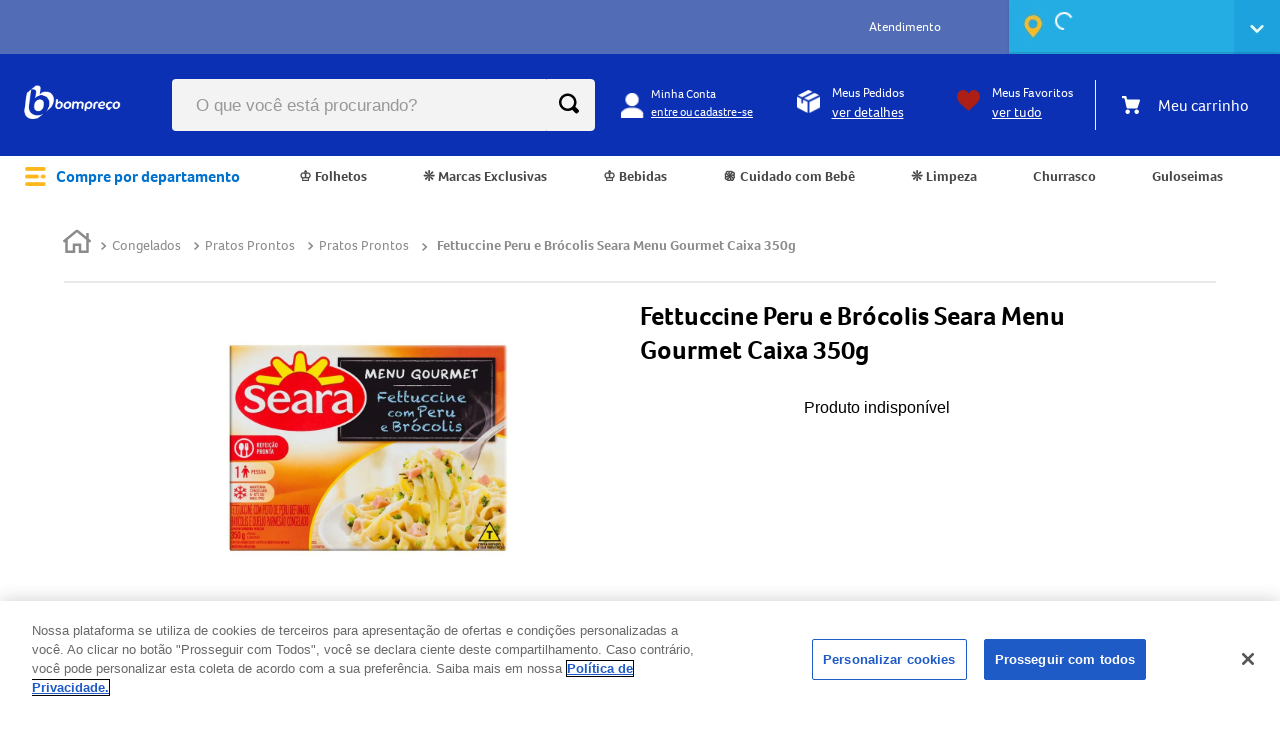

--- FILE ---
content_type: text/html; charset=utf-8
request_url: https://www.bompreco.com.br/fettuccine-peru-e-brocolis-seara-menu-gourmet-350g-7894904575794/p
body_size: 111776
content:

<!DOCTYPE html>
  <html lang="pt-BR">
  <head>
    <meta name="viewport" content="width=device-width, initial-scale=1">
    <meta name="generator" content="vtex.render-server@8.179.0">
    <meta charset='utf-8'>
    

    

<link rel="stylesheet" type="text/css" href="https://bompreco.vtexassets.com/_v/public/assets/v1/bundle/css/asset.min.css?v=3&files=theme,44307842fa7223c4a474966b5f1e3589.common,44307842fa7223c4a474966b5f1e3589.small,44307842fa7223c4a474966b5f1e3589.notsmall,44307842fa7223c4a474966b5f1e3589.large,44307842fa7223c4a474966b5f1e3589.xlarge&files=fonts,989db2448f309bfdd99b513f37c84b8f5794d2b5&files=npm,animate.css@3.7.0/animate.min.css&files=react~vtex.render-runtime@8.136.1,common&files=react~vtex.store-components@3.178.5,Container,3,DiscountBadge,Logo,4,SearchBar,ProductDescription,2,ProductImages,AvailabilitySubscriber&files=react~vtex.styleguide@9.146.16,0,Tooltip,NumericStepper,Spinner,1,27&files=react~vtex.flex-layout@0.21.5,0&files=react~bompreco.store@0.52.1,ProductDetails,SyndigoComponent,PopUpConversao,FeedBackForm,CookiesAcceptanceStyles,PopUpAppDesktop,PromotionFront,Login,2,4,BadgePriceItem,SimilarProductsVariants&files=react~vtex.admin-pages@4.59.0,HighlightOverlay&files=react~vtex.slider@0.8.3,0&files=react~vtex.shelf@1.49.0,0&files=react~vtex.product-summary@2.91.1,ProductSummaryLegacy,ProductSummaryImage&files=react~vtex.rich-text@0.16.1,index&files=react~bompreco.region-selector@0.41.11,HeaderStoreSelector&files=react~vtex.minicart@2.68.0,Minicart&files=react~vtex.category-menu@2.18.1,index&files=react~vtex.search@2.18.8,Autocomplete&files=react~vtex.wish-list@1.18.2,AddProductBtn&files=overrides,vtex.product-list@0.37.5$overrides,vtex.minicart@2.68.0$overrides,vtex.shelf-components@0.10.1$overrides,bompreco.store@0.52.1$overrides,vtex.checkout-container@0.8.0$overrides,vtex.checkout-cart@0.35.3$overrides&workspace=master"  id="styles_bundled"  crossorigin onerror="this.onerror=null;handleCSSFallback()"/>
<noscript id="styles_overrides"></noscript>


<template id="stylesFallback">
  

<link rel="stylesheet" type="text/css" href="https://bompreco.vtexassets.com/_v/public/vtex.styles-graphql/v1/style/44307842fa7223c4a474966b5f1e3589.common.min.css?hash=20a9d65f3af513ecb729ba78d22a6b7efd0d168a&v=1&workspace=master"  id="style_link_common" class="style_link" crossorigin />
<link rel="stylesheet" type="text/css" href="https://bompreco.vtexassets.com/_v/public/vtex.styles-graphql/v1/style/44307842fa7223c4a474966b5f1e3589.small.min.css?hash=20a9d65f3af513ecb729ba78d22a6b7efd0d168a&v=1&workspace=master" media="screen and (min-width: 20em)" id="style_link_small" class="style_link" crossorigin />
<link rel="stylesheet" type="text/css" href="https://bompreco.vtexassets.com/_v/public/vtex.styles-graphql/v1/style/44307842fa7223c4a474966b5f1e3589.notsmall.min.css?hash=20a9d65f3af513ecb729ba78d22a6b7efd0d168a&v=1&workspace=master" media="screen and (min-width: 40em)" id="style_link_notsmall" class="style_link" crossorigin />
<link rel="stylesheet" type="text/css" href="https://bompreco.vtexassets.com/_v/public/vtex.styles-graphql/v1/style/44307842fa7223c4a474966b5f1e3589.large.min.css?hash=20a9d65f3af513ecb729ba78d22a6b7efd0d168a&v=1&workspace=master" media="screen and (min-width: 64em)" id="style_link_large" class="style_link" crossorigin />
<link rel="stylesheet" type="text/css" href="https://bompreco.vtexassets.com/_v/public/vtex.styles-graphql/v1/style/44307842fa7223c4a474966b5f1e3589.xlarge.min.css?hash=20a9d65f3af513ecb729ba78d22a6b7efd0d168a&v=1&workspace=master" media="screen and (min-width: 80em)" id="style_link_xlarge" class="style_link" crossorigin />
<link rel="stylesheet" type="text/css" href="https://bompreco.vtexassets.com/_v/public/vtex.styles-graphql/v1/fonts/989db2448f309bfdd99b513f37c84b8f5794d2b5?v=1&workspace=master"  id="fonts_link"  crossorigin />
<link rel="preload" type="text/css" href="https://bompreco.vtexassets.com/_v/public/assets/v1/npm/animate.css@3.7.0/animate.min.css?workspace=master"    crossorigin  as="style" onload="this.onload=null;this.rel='stylesheet'" />
<noscript><link rel="stylesheet" type="text/css" href="https://bompreco.vtexassets.com/_v/public/assets/v1/npm/animate.css@3.7.0/animate.min.css?workspace=master"    crossorigin /></noscript>
<link rel="stylesheet" type="text/css" href="https://bompreco.vtexassets.com/_v/public/assets/v1/published/vtex.render-runtime@8.136.1/public/react/common.min.css?workspace=master"    crossorigin />
<link rel="stylesheet" type="text/css" href="https://bompreco.vtexassets.com/_v/public/assets/v1/published/vtex.store-components@3.178.5/public/react/Container.min.css?workspace=master"    crossorigin />
<link rel="stylesheet" type="text/css" href="https://bompreco.vtexassets.com/_v/public/assets/v1/published/vtex.styleguide@9.146.16/public/react/0.min.css?workspace=master"    crossorigin />
<link rel="stylesheet" type="text/css" href="https://bompreco.vtexassets.com/_v/public/assets/v1/published/vtex.flex-layout@0.21.5/public/react/0.min.css?workspace=master"    crossorigin />
<link rel="stylesheet" type="text/css" href="https://bompreco.vtexassets.com/_v/public/assets/v1/published/bompreco.store@0.52.1/public/react/ProductDetails.min.css?workspace=master"    crossorigin />
<link rel="stylesheet" type="text/css" href="https://bompreco.vtexassets.com/_v/public/assets/v1/published/bompreco.store@0.52.1/public/react/SyndigoComponent.min.css?workspace=master"    crossorigin />
<link rel="stylesheet" type="text/css" href="https://bompreco.vtexassets.com/_v/public/assets/v1/published/vtex.admin-pages@4.59.0/public/react/HighlightOverlay.min.css?workspace=master"    crossorigin />
<link rel="stylesheet" type="text/css" href="https://bompreco.vtexassets.com/_v/public/assets/v1/published/bompreco.store@0.52.1/public/react/PopUpConversao.min.css?workspace=master"    crossorigin />
<link rel="stylesheet" type="text/css" href="https://bompreco.vtexassets.com/_v/public/assets/v1/published/bompreco.store@0.52.1/public/react/FeedBackForm.min.css?workspace=master"    crossorigin />
<link rel="stylesheet" type="text/css" href="https://bompreco.vtexassets.com/_v/public/assets/v1/published/bompreco.store@0.52.1/public/react/CookiesAcceptanceStyles.min.css?workspace=master"    crossorigin />
<link rel="stylesheet" type="text/css" href="https://bompreco.vtexassets.com/_v/public/assets/v1/published/bompreco.store@0.52.1/public/react/PopUpAppDesktop.min.css?workspace=master"    crossorigin />
<link rel="stylesheet" type="text/css" href="https://bompreco.vtexassets.com/_v/public/assets/v1/published/vtex.slider@0.8.3/public/react/0.min.css?workspace=master"    crossorigin />
<link rel="stylesheet" type="text/css" href="https://bompreco.vtexassets.com/_v/public/assets/v1/published/vtex.shelf@1.49.0/public/react/0.min.css?workspace=master"    crossorigin />
<link rel="stylesheet" type="text/css" href="https://bompreco.vtexassets.com/_v/public/assets/v1/published/vtex.styleguide@9.146.16/public/react/Tooltip.min.css?workspace=master"    crossorigin />
<link rel="stylesheet" type="text/css" href="https://bompreco.vtexassets.com/_v/public/assets/v1/published/vtex.store-components@3.178.5/public/react/3.min.css?workspace=master"    crossorigin />
<link rel="stylesheet" type="text/css" href="https://bompreco.vtexassets.com/_v/public/assets/v1/published/vtex.store-components@3.178.5/public/react/DiscountBadge.min.css?workspace=master"    crossorigin />
<link rel="stylesheet" type="text/css" href="https://bompreco.vtexassets.com/_v/public/assets/v1/published/vtex.styleguide@9.146.16/public/react/NumericStepper.min.css?workspace=master"    crossorigin />
<link rel="stylesheet" type="text/css" href="https://bompreco.vtexassets.com/_v/public/assets/v1/published/vtex.styleguide@9.146.16/public/react/Spinner.min.css?workspace=master"    crossorigin />
<link rel="stylesheet" type="text/css" href="https://bompreco.vtexassets.com/_v/public/assets/v1/published/vtex.product-summary@2.91.1/public/react/ProductSummaryLegacy.min.css?workspace=master"    crossorigin />
<link rel="stylesheet" type="text/css" href="https://bompreco.vtexassets.com/_v/public/assets/v1/published/bompreco.store@0.52.1/public/react/PromotionFront.min.css?workspace=master"    crossorigin />
<link rel="stylesheet" type="text/css" href="https://bompreco.vtexassets.com/_v/public/assets/v1/published/vtex.rich-text@0.16.1/public/react/index.min.css?workspace=master"    crossorigin />
<link rel="stylesheet" type="text/css" href="https://bompreco.vtexassets.com/_v/public/assets/v1/published/vtex.styleguide@9.146.16/public/react/1.min.css?workspace=master"    crossorigin />
<link rel="stylesheet" type="text/css" href="https://bompreco.vtexassets.com/_v/public/assets/v1/published/vtex.styleguide@9.146.16/public/react/27.min.css?workspace=master"    crossorigin />
<link rel="stylesheet" type="text/css" href="https://bompreco.vtexassets.com/_v/public/assets/v1/published/bompreco.region-selector@0.41.11/public/react/HeaderStoreSelector.min.css?workspace=master"    crossorigin />
<link rel="stylesheet" type="text/css" href="https://bompreco.vtexassets.com/_v/public/assets/v1/published/vtex.store-components@3.178.5/public/react/Logo.min.css?workspace=master"    crossorigin />
<link rel="stylesheet" type="text/css" href="https://bompreco.vtexassets.com/_v/public/assets/v1/published/vtex.minicart@2.68.0/public/react/Minicart.min.css?workspace=master"    crossorigin />
<link rel="stylesheet" type="text/css" href="https://bompreco.vtexassets.com/_v/public/assets/v1/published/vtex.category-menu@2.18.1/public/react/index.min.css?workspace=master"    crossorigin />
<link rel="stylesheet" type="text/css" href="https://bompreco.vtexassets.com/_v/public/assets/v1/published/vtex.store-components@3.178.5/public/react/4.min.css?workspace=master"    crossorigin />
<link rel="stylesheet" type="text/css" href="https://bompreco.vtexassets.com/_v/public/assets/v1/published/vtex.store-components@3.178.5/public/react/SearchBar.min.css?workspace=master"    crossorigin />
<link rel="stylesheet" type="text/css" href="https://bompreco.vtexassets.com/_v/public/assets/v1/published/bompreco.store@0.52.1/public/react/Login.min.css?workspace=master"    crossorigin />
<link rel="stylesheet" type="text/css" href="https://bompreco.vtexassets.com/_v/public/assets/v1/published/vtex.search@2.18.8/public/react/Autocomplete.min.css?workspace=master"    crossorigin />
<link rel="stylesheet" type="text/css" href="https://bompreco.vtexassets.com/_v/public/assets/v1/published/vtex.store-components@3.178.5/public/react/ProductDescription.min.css?workspace=master"    crossorigin />
<link rel="stylesheet" type="text/css" href="https://bompreco.vtexassets.com/_v/public/assets/v1/published/vtex.wish-list@1.18.2/public/react/AddProductBtn.min.css?workspace=master"    crossorigin />
<link rel="stylesheet" type="text/css" href="https://bompreco.vtexassets.com/_v/public/assets/v1/published/vtex.product-summary@2.91.1/public/react/ProductSummaryImage.min.css?workspace=master"    crossorigin />
<link rel="stylesheet" type="text/css" href="https://bompreco.vtexassets.com/_v/public/assets/v1/published/bompreco.store@0.52.1/public/react/2.min.css?workspace=master"    crossorigin />
<link rel="stylesheet" type="text/css" href="https://bompreco.vtexassets.com/_v/public/assets/v1/published/bompreco.store@0.52.1/public/react/4.min.css?workspace=master"    crossorigin />
<link rel="stylesheet" type="text/css" href="https://bompreco.vtexassets.com/_v/public/assets/v1/published/bompreco.store@0.52.1/public/react/BadgePriceItem.min.css?workspace=master"    crossorigin />
<link rel="stylesheet" type="text/css" href="https://bompreco.vtexassets.com/_v/public/assets/v1/published/vtex.store-components@3.178.5/public/react/2.min.css?workspace=master"    crossorigin />
<link rel="stylesheet" type="text/css" href="https://bompreco.vtexassets.com/_v/public/assets/v1/published/vtex.store-components@3.178.5/public/react/ProductImages.min.css?workspace=master"    crossorigin />
<link rel="stylesheet" type="text/css" href="https://bompreco.vtexassets.com/_v/public/assets/v1/published/bompreco.store@0.52.1/public/react/SimilarProductsVariants.min.css?workspace=master"    crossorigin />
<link rel="stylesheet" type="text/css" href="https://bompreco.vtexassets.com/_v/public/assets/v1/published/vtex.store-components@3.178.5/public/react/AvailabilitySubscriber.min.css?workspace=master"    crossorigin />
<noscript id="styles_overrides"></noscript>

<link rel="stylesheet" type="text/css" href="https://bompreco.vtexassets.com/_v/public/vtex.styles-graphql/v1/overrides/vtex.product-list@0.37.5$overrides.css?v=1&workspace=master"  id="override_link_0" class="override_link" crossorigin />
<link rel="stylesheet" type="text/css" href="https://bompreco.vtexassets.com/_v/public/vtex.styles-graphql/v1/overrides/vtex.minicart@2.68.0$overrides.css?v=1&workspace=master"  id="override_link_1" class="override_link" crossorigin />
<link rel="stylesheet" type="text/css" href="https://bompreco.vtexassets.com/_v/public/vtex.styles-graphql/v1/overrides/vtex.shelf-components@0.10.1$overrides.css?v=1&workspace=master"  id="override_link_2" class="override_link" crossorigin />
<link rel="stylesheet" type="text/css" href="https://bompreco.vtexassets.com/_v/public/vtex.styles-graphql/v1/overrides/bompreco.store@0.52.1$overrides.css?v=1&workspace=master"  id="override_link_3" class="override_link" crossorigin />
<link rel="stylesheet" type="text/css" href="https://bompreco.vtexassets.com/_v/public/vtex.styles-graphql/v1/overrides/vtex.checkout-container@0.8.0$overrides.css?v=1&workspace=master"  id="override_link_4" class="override_link" crossorigin />
<link rel="stylesheet" type="text/css" href="https://bompreco.vtexassets.com/_v/public/vtex.styles-graphql/v1/overrides/vtex.checkout-cart@0.35.3$overrides.css?v=1&workspace=master"  id="override_link_5" class="override_link" crossorigin />

</template>
<script>
  function handleCSSFallback() {
    var fallbackTemplate = document.querySelector('template#stylesFallback');
    var fallbackContent = fallbackTemplate.content.cloneNode(true);
    document.head.appendChild(fallbackContent);
  }
</script>

    
    <!--pixel:start:vtex.request-capture-->
<script >!function(e,t,c,n,r,a,i){a=e.vtexrca=e.vtexrca||function(){(a.q=a.q||[]).push(arguments)},a.l=+new Date,i=t.createElement(c),i.async=!0,i.src=n,r=t.getElementsByTagName(c)[0],r.parentNode.insertBefore(i,r)}(window,document,"script","https://io.vtex.com.br/rc/rc.js"),vtexrca("init")</script>
<script >!function(e,t,n,a,c,f,o){f=e.vtexaf=e.vtexaf||function(){(f.q=f.q||[]).push(arguments)},f.l=+new Date,o=t.createElement(n),o.async=!0,o.src=a,c=t.getElementsByTagName(n)[0],c.parentNode.insertBefore(o,c)}(window,document,"script","https://activity-flow.vtex.com/af/af.js")</script>

<!--pixel:end:vtex.request-capture-->
<!--pixel:start:vtex.google-search-console-->
<meta name="google-site-verification" content="" />

<!--pixel:end:vtex.google-search-console-->
<!--pixel:start:vtex.google-tag-manager-->
<script >
  (function() {
    var gtmId = "GTM-MK3VCG4";
    var sendGA4EventsValue = "true"
    var sendGA4Events = sendGA4EventsValue == 'true'

    window.__gtm__ = {
      sendGA4Events
    }
    
    if (!gtmId) {
      console.error('Warning: No Google Tag Manager ID is defined. Please configure it in the apps admin.');
    } else {
      window.dataLayer = window.dataLayer || [];
      window.dataLayer.push({ 'gtm.blacklist': [] });
      // GTM script snippet. Taken from: https://developers.google.com/tag-manager/quickstart
      (function(w,d,s,l,i){w[l]=w[l]||[];w[l].push({'gtm.start':
      new Date().getTime(),event:'gtm.js'});var f=d.getElementsByTagName(s)[0],
      j=d.createElement(s),dl=l!='dataLayer'?'&l='+l:'';j.async=true;j.src=
      'https://www.googletagmanager.com/gtm.js?id='+i+dl;f.parentNode.insertBefore(j,f);
      })(window,document,'script','dataLayer',gtmId)
    }
  })()
</script>

<!--pixel:end:vtex.google-tag-manager-->
<!--pixel:start:vtex.facebook-fbe-->
<script >!function(e,n,t,i,o,s,a){e.fbq||(o=e.fbq=function(){o.callMethod?o.callMethod.apply(o,arguments):o.queue.push(arguments)},e._fbq||(e._fbq=o),o.push=o,o.loaded=!0,o.version="2.0",o.queue=[],s=n.createElement(t),s.async=!0,s.src=i,a=n.head.getElementsByTagName(t)[0],a.parentNode.insertBefore(s,a))}(window,document,"script","https://connect.facebook.net/en_US/fbevents.js"),window.pixelId="472219154206539",window.fbPixelItemPrefix="",window.fireEvents=""!==window.pixelId&&"false"!=="true".toLowerCase(),window.fireEvents?(fbq("init",window.pixelId,{},{agent:"vtex"}),fbq("track","PageView")):console.warn("Pixel events won't fire until enabled")</script>

<!--pixel:end:vtex.facebook-fbe-->


  <title data-react-helmet="true">Fettuccine Peru e Brócolis Seara Menu Gourmet Caixa 350g</title>
<meta data-react-helmet="true" name="viewport" content="width=device-width, initial-scale=1"/><meta data-react-helmet="true" name="copyright" content="Bompreço"/><meta data-react-helmet="true" name="author" content="Bompreço"/><meta data-react-helmet="true" name="country" content="BRA"/><meta data-react-helmet="true" name="language" content="pt-BR"/><meta data-react-helmet="true" name="currency" content="BRL"/><meta data-react-helmet="true" name="robots" content="index, follow"/><meta data-react-helmet="true" name="storefront" content="store_framework"/><meta data-react-helmet="true" name="description" content="Fettuccine Peru e Brócolis Seara Menu Gourmet Caixa 350g"/><meta data-react-helmet="true" property="og:type" content="product"/><meta data-react-helmet="true" property="og:title" content="Fettuccine Peru e Brócolis Seara Menu Gourmet Caixa 350g - Bompreço | Hipermercado - Frete grátis na 1a compra"/><meta data-react-helmet="true" property="og:url" content="https://www.bompreco.com.br/_v/segment/routing/vtex.store@2.x/product/10469/fettuccine-peru-e-brocolis-seara-menu-gourmet-350g-7894904575794/p"/><meta data-react-helmet="true" property="og:description" content="Fettuccine Peru e Brócolis Seara Menu Gourmet Caixa 350g"/><meta data-react-helmet="true" property="product:sku" content="10469"/><meta data-react-helmet="true" property="product:retailer_part_no" content="10469"/><meta data-react-helmet="true" property="product:retailer_item_id" content="7894904575794"/><meta data-react-helmet="true" property="product:condition" content="new"/><meta data-react-helmet="true" property="product:brand" content="Seara"/><meta data-react-helmet="true" property="product:price:currency" content="BRL"/><meta data-react-helmet="true" property="product:category" content="/Congelados/Pratos Prontos/Pratos Prontos/"/><meta data-react-helmet="true" property="product:category" content="/Congelados/Pratos Prontos/"/><meta data-react-helmet="true" property="product:category" content="/Congelados/"/><meta data-react-helmet="true" property="og:image" content="https://bompreco.vtexassets.com/arquivos/ids/159397/FettuccinePerueBrocolisSearaMenuGourmet350g.jpg?v=637474458598230000"/><meta data-react-helmet="true" property="product:availability" content="oos"/>
<script data-react-helmet="true" type="text/javascript">
                  var ccs_cc_args = ccs_cc_args || [];
                  // Página do Produto
                  ccs_cc_args.push(['cpn', 10469]);
                  ccs_cc_args.push(['mf', 'Seara']);
                  ccs_cc_args.push(['pn', 7894904575794]);
                  ccs_cc_args.push(['upcean', 7894904575794]);
                  ccs_cc_args.push(['ccid', 668]);
                  ccs_cc_args.push(['lang', 'PT']);
                  ccs_cc_args.push(['market', 'BR']);
                  (function () {
                    var o = ccs_cc_args; o.push(['_SKey', 'f65c3cb1']); o.push(['_ZoneId',
                    'bc8903ffd4']);
                    var sc = document.createElement('script'); sc.type = 'text/javascript';
                    sc.async = true;
                    sc.src = ('https:' == document.location.protocol ? 'https://' : 'http://') +
                    'cdn.cs.1worldsync.com/jsc/h1ws.js';
                    var n = document.getElementsByTagName('script')[0];
                    n.parentNode.insertBefore(sc, n);
                    })();
                </script><script data-react-helmet="true" async="true" src="https://cdn.cookielaw.org/scripttemplates/otSDKStub.js" type="text/javascript" charset="UTF-8" data-domain-script="c5e196d7-2be0-4513-89ed-796a9e92974b"></script><script data-react-helmet="true" async="true" type="text/javascript">function OptanonWrapper()</script>
  
  
  <link data-react-helmet="true" href="/arquivos/bompreco-favicon.png" sizes="16x16" rel="icon" type="imagem/png"/><link data-react-helmet="true" rel="canonical" href="https://www.bompreco.com.br/fettuccine-peru-e-brocolis-seara-menu-gourmet-350g-7894904575794/p"/>
</head>
<body class="bg-base">
  <div id="styles_iconpack" style="display:none"><svg class="dn" height="0" version="1.1" width="0" xmlns="http://www.w3.org/2000/svg"><defs><g id="bnd-logo"><path d="M14.8018 2H2.8541C1.92768 2 1.33445 2.93596 1.76795 3.71405L2.96368 5.86466H0.796482C0.659276 5.8647 0.524407 5.89841 0.404937 5.96253C0.285467 6.02665 0.185446 6.119 0.114562 6.23064C0.0436777 6.34228 0.0043325 6.46943 0.000337815 6.59976C-0.00365688 6.73009 0.0278339 6.8592 0.0917605 6.97457L3.93578 13.8888C4.00355 14.0104 4.10491 14.1121 4.22896 14.1831C4.35301 14.254 4.49507 14.2915 4.63987 14.2915C4.78466 14.2915 4.92672 14.254 5.05077 14.1831C5.17483 14.1121 5.27618 14.0104 5.34395 13.8888L6.38793 12.0211L7.69771 14.3775C8.15868 15.2063 9.40744 15.2078 9.87001 14.38L15.8585 3.67064C16.2818 2.91319 15.7043 2 14.8018 2ZM9.43491 6.57566L6.85274 11.1944C6.80761 11.2753 6.74016 11.3429 6.65762 11.3901C6.57508 11.4373 6.48058 11.4622 6.38426 11.4622C6.28794 11.4622 6.19344 11.4373 6.1109 11.3901C6.02836 11.3429 5.96091 11.2753 5.91578 11.1944L3.35853 6.59509C3.31587 6.51831 3.29482 6.43236 3.2974 6.34558C3.29998 6.25879 3.3261 6.17411 3.37325 6.09974C3.4204 6.02538 3.48696 5.96385 3.56649 5.92112C3.64601 5.87839 3.73581 5.85591 3.82717 5.85585H8.97937C9.06831 5.85591 9.15572 5.87782 9.23312 5.91945C9.31052 5.96108 9.37529 6.02102 9.42113 6.09345C9.46697 6.16588 9.49232 6.24834 9.49474 6.33283C9.49716 6.41732 9.47655 6.50097 9.43491 6.57566Z" fill="currentColor"/><path d="M14.8018 2H2.8541C1.92768 2 1.33445 2.93596 1.76795 3.71405L2.96368 5.86466H0.796482C0.659276 5.8647 0.524407 5.89841 0.404937 5.96253C0.285467 6.02665 0.185446 6.119 0.114562 6.23064C0.0436777 6.34228 0.0043325 6.46943 0.000337815 6.59976C-0.00365688 6.73009 0.0278339 6.8592 0.0917605 6.97457L3.93578 13.8888C4.00355 14.0104 4.10491 14.1121 4.22896 14.1831C4.35301 14.254 4.49507 14.2915 4.63987 14.2915C4.78466 14.2915 4.92672 14.254 5.05077 14.1831C5.17483 14.1121 5.27618 14.0104 5.34395 13.8888L6.38793 12.0211L7.69771 14.3775C8.15868 15.2063 9.40744 15.2078 9.87001 14.38L15.8585 3.67064C16.2818 2.91319 15.7043 2 14.8018 2ZM9.43491 6.57566L6.85274 11.1944C6.80761 11.2753 6.74016 11.3429 6.65762 11.3901C6.57508 11.4373 6.48058 11.4622 6.38426 11.4622C6.28794 11.4622 6.19344 11.4373 6.1109 11.3901C6.02836 11.3429 5.96091 11.2753 5.91578 11.1944L3.35853 6.59509C3.31587 6.51831 3.29482 6.43236 3.2974 6.34558C3.29998 6.25879 3.3261 6.17411 3.37325 6.09974C3.4204 6.02538 3.48696 5.96385 3.56649 5.92112C3.64601 5.87839 3.73581 5.85591 3.82717 5.85585H8.97937C9.06831 5.85591 9.15572 5.87782 9.23312 5.91945C9.31052 5.96108 9.37529 6.02102 9.42113 6.09345C9.46697 6.16588 9.49232 6.24834 9.49474 6.33283C9.49716 6.41732 9.47655 6.50097 9.43491 6.57566Z" fill="currentColor"/></g><g id="hpa-arrow-from-bottom"><path d="M7.00001 3.4V12H9.00001V3.4L13 7.4L14.4 6L8.70001 0.3C8.30001 -0.1 7.70001 -0.1 7.30001 0.3L1.60001 6L3.00001 7.4L7.00001 3.4Z" fill="currentColor"/><path d="M15 14H1V16H15V14Z" fill="currentColor"/></g><g id="hpa-arrow-to-bottom"><path d="M8.00001 12C8.30001 12 8.50001 11.9 8.70001 11.7L14.4 6L13 4.6L9.00001 8.6V0H7.00001V8.6L3.00001 4.6L1.60001 6L7.30001 11.7C7.50001 11.9 7.70001 12 8.00001 12Z" fill="currentColor"/><path d="M15 14H1V16H15V14Z" fill="currentColor"/></g><g id="hpa-arrow-back"><path d="M5.5 15.5002C5.75781 15.5002 5.92969 15.4169 6.10156 15.2502L11 10.5002L9.79687 9.33356L6.35938 12.6669L6.35938 0H4.64063L4.64062 12.6669L1.20312 9.33356L0 10.5002L4.89844 15.2502C5.07031 15.4169 5.24219 15.5002 5.5 15.5002Z" transform="translate(16.0002) rotate(90)" fill="currentColor"/></g><g id="hpa-calendar"><path d="M5.66667 7.2H4.11111V8.8H5.66667V7.2ZM8.77778 7.2H7.22222V8.8H8.77778V7.2ZM11.8889 7.2H10.3333V8.8H11.8889V7.2ZM13.4444 1.6H12.6667V0H11.1111V1.6H4.88889V0H3.33333V1.6H2.55556C1.69222 1.6 1.00778 2.32 1.00778 3.2L1 14.4C1 15.28 1.69222 16 2.55556 16H13.4444C14.3 16 15 15.28 15 14.4V3.2C15 2.32 14.3 1.6 13.4444 1.6ZM13.4444 14.4H2.55556V5.6H13.4444V14.4Z" fill="currentColor"/></g><g id="hpa-cart"><path d="M15.0503 3.0002H4.92647C4.81221 3.00072 4.7012 2.96234 4.6118 2.89142C4.52239 2.8205 4.45996 2.72129 4.43483 2.6102L4.01342 0.800203C3.96651 0.570928 3.84041 0.365306 3.65708 0.219131C3.47375 0.0729566 3.24479 -0.00451449 3.01006 0.000203439H0.501677C0.368624 0.000203439 0.241021 0.0528819 0.146938 0.14665C0.0528551 0.240418 0 0.367595 0 0.500203L0 1.5002C0 1.63281 0.0528551 1.75999 0.146938 1.85376C0.241021 1.94753 0.368624 2.0002 0.501677 2.0002H1.80604C1.92077 1.9978 2.03274 2.03548 2.12253 2.10671C2.21232 2.17794 2.27429 2.27823 2.29768 2.3902L4.01342 10.2002C4.06032 10.4295 4.18642 10.6351 4.36975 10.7813C4.55308 10.9274 4.78204 11.0049 5.01677 11.0002H13.0436C13.2478 10.9891 13.4436 10.9161 13.605 10.791C13.7664 10.6659 13.8856 10.4947 13.9466 10.3002L15.9533 4.3002C15.9995 4.15468 16.0116 4.00057 15.9888 3.84965C15.9659 3.69874 15.9088 3.55504 15.8216 3.42956C15.7344 3.30408 15.6196 3.20015 15.4859 3.12573C15.3522 3.0513 15.2032 3.00837 15.0503 3.0002Z" fill="currentColor"/><path d="M5.02682 16.0002C6.13509 16.0002 7.03353 15.1048 7.03353 14.0002C7.03353 12.8956 6.13509 12.0002 5.02682 12.0002C3.91855 12.0002 3.02011 12.8956 3.02011 14.0002C3.02011 15.1048 3.91855 16.0002 5.02682 16.0002Z" fill="currentColor"/><path d="M13.0737 16.0002C14.182 16.0002 15.0804 15.1048 15.0804 14.0002C15.0804 12.8956 14.182 12.0002 13.0737 12.0002C11.9655 12.0002 11.067 12.8956 11.067 14.0002C11.067 15.1048 11.9655 16.0002 13.0737 16.0002Z" fill="currentColor"/></g><g id="hpa-delete"><path d="M7 7H5V13H7V7Z" fill="currentColor"/><path d="M11 7H9V13H11V7Z" fill="currentColor"/><path d="M12 1C12 0.4 11.6 0 11 0H5C4.4 0 4 0.4 4 1V3H0V5H1V15C1 15.6 1.4 16 2 16H14C14.6 16 15 15.6 15 15V5H16V3H12V1ZM6 2H10V3H6V2ZM13 5V14H3V5H13Z" fill="currentColor"/></g><g id="mpa-play"><path d="M3.5241 0.937906C2.85783 0.527894 2 1.00724 2 1.78956V14.2104C2 14.9928 2.85783 15.4721 3.5241 15.0621L13.6161 8.85166C14.2506 8.46117 14.2506 7.53883 13.6161 7.14834L3.5241 0.937906Z" fill="currentColor"/></g><g id="mpa-pause"><rect width="6" height="16" fill="currentColor"/><rect x="10" width="6" height="16" fill="currentColor"/></g><g id="sti-volume-on"><path d="M0 5.2634V10.7366H3.55556L8 15.2976V0.702394L3.55556 5.2634H0ZM12 8C12 6.3854 11.0933 4.99886 9.77778 4.32383V11.667C11.0933 11.0011 12 9.6146 12 8ZM9.77778 0V1.87913C12.3467 2.66363 14.2222 5.10832 14.2222 8C14.2222 10.8917 12.3467 13.3364 9.77778 14.1209V16C13.3422 15.1699 16 11.9042 16 8C16 4.09578 13.3422 0.830103 9.77778 0V0Z" fill="currentColor"/></g><g id="sti-volume-off"><path d="M12 8C12 6.42667 11.0933 5.07556 9.77778 4.41778V6.38222L11.9556 8.56C11.9822 8.38222 12 8.19556 12 8V8ZM14.2222 8C14.2222 8.83556 14.0444 9.61778 13.7422 10.3467L15.0844 11.6889C15.6711 10.5867 16 9.33333 16 8C16 4.19556 13.3422 1.01333 9.77778 0.204444V2.03556C12.3467 2.8 14.2222 5.18222 14.2222 8ZM1.12889 0L0 1.12889L4.20444 5.33333H0V10.6667H3.55556L8 15.1111V9.12889L11.7778 12.9067C11.1822 13.3689 10.5156 13.7333 9.77778 13.9556V15.7867C11.0044 15.5111 12.1156 14.9422 13.0578 14.1778L14.8711 16L16 14.8711L8 6.87111L1.12889 0ZM8 0.888889L6.14222 2.74667L8 4.60444V0.888889Z" fill="currentColor"/></g><g id="hpa-profile"><path d="M7.99 8C10.1964 8 11.985 6.20914 11.985 4C11.985 1.79086 10.1964 0 7.99 0C5.78362 0 3.995 1.79086 3.995 4C3.995 6.20914 5.78362 8 7.99 8Z" fill="currentColor"/><path d="M14.8215 11.38C15.1694 11.5401 15.4641 11.7969 15.6704 12.12C15.8791 12.442 15.9933 12.8162 16 13.2V15.49V16H15.4906H0.509363H0V15.49V13.2C0.000731876 12.8181 0.107964 12.4441 0.309613 12.12C0.515896 11.7969 0.810577 11.5401 1.15855 11.38C3.31243 10.4409 5.64096 9.97049 7.99001 9.99999C10.3391 9.97049 12.6676 10.4409 14.8215 11.38Z" fill="currentColor"/></g><g id="hpa-save"><path d="M11.7 0.3C11.5 0.1 11.3 0 11 0H10V3C10 3.6 9.6 4 9 4H4C3.4 4 3 3.6 3 3V0H1C0.4 0 0 0.4 0 1V15C0 15.6 0.4 16 1 16H15C15.6 16 16 15.6 16 15V5C16 4.7 15.9 4.5 15.7 4.3L11.7 0.3ZM13 14H3V11C3 10.4 3.4 10 4 10H12C12.6 10 13 10.4 13 11V14Z" fill="currentColor"/><path d="M9 0H7V3H9V0Z" fill="currentColor"/></g><g id="hpa-search"><path d="M15.707 13.293L13 10.586C13.63 9.536 14 8.311 14 7C14 3.14 10.859 0 7 0C3.141 0 0 3.14 0 7C0 10.86 3.141 14 7 14C8.312 14 9.536 13.631 10.586 13L13.293 15.707C13.488 15.902 13.744 16 14 16C14.256 16 14.512 15.902 14.707 15.707L15.707 14.707C16.098 14.316 16.098 13.684 15.707 13.293ZM7 12C4.239 12 2 9.761 2 7C2 4.239 4.239 2 7 2C9.761 2 12 4.239 12 7C12 9.761 9.761 12 7 12Z" fill="currentColor"/></g><g id="hpa-hamburguer-menu"><path fill="currentColor" d="M15,7H1C0.4,7,0,7.4,0,8s0.4,1,1,1h14c0.6,0,1-0.4,1-1S15.6,7,15,7z"/><path fill="currentColor" d="M15,1H1C0.4,1,0,1.4,0,2s0.4,1,1,1h14c0.6,0,1-0.4,1-1S15.6,1,15,1z"/><path fill="currentColor" d="M15,13H1c-0.6,0-1,0.4-1,1s0.4,1,1,1h14c0.6,0,1-0.4,1-1S15.6,13,15,13z"/></g><g id="hpa-location-marker"><path d="M19.9655 10.4828C19.9655 16.3448 10.4828 26 10.4828 26C10.4828 26 1 16.431 1 10.4828C1 4.44828 5.91379 1 10.4828 1C15.0517 1 19.9655 4.53448 19.9655 10.4828Z" stroke="currentColor" stroke-width="2" stroke-miterlimit="10" stroke-linecap="round" stroke-linejoin="round"/><path d="M10.4827 13.069C11.911 13.069 13.0689 11.9111 13.0689 10.4828C13.0689 9.05443 11.911 7.89655 10.4827 7.89655C9.05437 7.89655 7.89648 9.05443 7.89648 10.4828C7.89648 11.9111 9.05437 13.069 10.4827 13.069Z" stroke="currentColor" stroke-width="2" stroke-miterlimit="10" stroke-linecap="round" stroke-linejoin="round"/></g><g id="hpa-telemarketing"><path d="M14 10V7C14 3.68629 11.3137 1 8 1V1C4.68629 1 2 3.68629 2 7V10" stroke="currentColor" stroke-width="1.5"/><path d="M14 10V10C14 12.2091 12.2091 14 10 14H8" stroke="currentColor" stroke-width="1.5"/><rect y="7" width="3" height="5" rx="1" fill="currentColor"/><rect x="11" y="12" width="4" height="5" rx="2" transform="rotate(90 11 12)" fill="currentColor"/><rect x="13" y="7" width="3" height="5" rx="1" fill="currentColor"/></g><g id="mpa-globe"><path d="M8,0C3.6,0,0,3.6,0,8s3.6,8,8,8s8-3.6,8-8S12.4,0,8,0z M13.9,7H12c-0.1-1.5-0.4-2.9-0.8-4.1 C12.6,3.8,13.6,5.3,13.9,7z M8,14c-0.6,0-1.8-1.9-2-5H10C9.8,12.1,8.6,14,8,14z M6,7c0.2-3.1,1.3-5,2-5s1.8,1.9,2,5H6z M4.9,2.9 C4.4,4.1,4.1,5.5,4,7H2.1C2.4,5.3,3.4,3.8,4.9,2.9z M2.1,9H4c0.1,1.5,0.4,2.9,0.8,4.1C3.4,12.2,2.4,10.7,2.1,9z M11.1,13.1 c0.5-1.2,0.7-2.6,0.8-4.1h1.9C13.6,10.7,12.6,12.2,11.1,13.1z" fill="currentColor"/></g><g id="mpa-filter-settings"><path d="M4 5V1" stroke="#4F4F4F" stroke-miterlimit="10" stroke-linecap="round" stroke-linejoin="round"/><path d="M4 16V14" stroke="#4F4F4F" stroke-miterlimit="10" stroke-linecap="round" stroke-linejoin="round"/><path d="M13 12V16" stroke="#4F4F4F" stroke-miterlimit="10" stroke-linecap="round" stroke-linejoin="round"/><path d="M13 1V3" stroke="#4F4F4F" stroke-miterlimit="10" stroke-linecap="round" stroke-linejoin="round"/><path d="M4 14C5.65685 14 7 12.6569 7 11C7 9.34315 5.65685 8 4 8C2.34315 8 1 9.34315 1 11C1 12.6569 2.34315 14 4 14Z" stroke="#4F4F4F" stroke-miterlimit="10" stroke-linecap="round" stroke-linejoin="round"/><path d="M13 9C14.6569 9 16 7.65685 16 6C16 4.34315 14.6569 3 13 3C11.3431 3 10 4.34315 10 6C10 7.65685 11.3431 9 13 9Z" stroke="#4F4F4F" stroke-miterlimit="10" stroke-linecap="round" stroke-linejoin="round"/></g><g id="mpa-single-item"><path d="M10.2857 0H1.71429C0.685714 0 0 0.685714 0 1.71429V10.2857C0 11.3143 0.685714 12 1.71429 12H10.2857C11.3143 12 12 11.3143 12 10.2857V1.71429C12 0.685714 11.3143 0 10.2857 0Z" fill="currentColor"/><rect y="14" width="12" height="2" rx="1" fill="currentColor"/></g><g id="mpa-gallery"><path d="M6 0H1C0.4 0 0 0.4 0 1V6C0 6.6 0.4 7 1 7H6C6.6 7 7 6.6 7 6V1C7 0.4 6.6 0 6 0Z" fill="currentColor"/><path d="M15 0H10C9.4 0 9 0.4 9 1V6C9 6.6 9.4 7 10 7H15C15.6 7 16 6.6 16 6V1C16 0.4 15.6 0 15 0Z" fill="currentColor"/><path d="M6 9H1C0.4 9 0 9.4 0 10V15C0 15.6 0.4 16 1 16H6C6.6 16 7 15.6 7 15V10C7 9.4 6.6 9 6 9Z" fill="currentColor"/><path d="M15 9H10C9.4 9 9 9.4 9 10V15C9 15.6 9.4 16 10 16H15C15.6 16 16 15.6 16 15V10C16 9.4 15.6 9 15 9Z" fill="currentColor"/></g><g id="mpa-list-items"><path d="M6 0H1C0.4 0 0 0.4 0 1V6C0 6.6 0.4 7 1 7H6C6.6 7 7 6.6 7 6V1C7 0.4 6.6 0 6 0Z" fill="currentColor"/><rect x="9" width="7" height="3" rx="1" fill="currentColor"/><rect x="9" y="4" width="4" height="3" rx="1" fill="currentColor"/><rect x="9" y="9" width="7" height="3" rx="1" fill="currentColor"/><rect x="9" y="13" width="4" height="3" rx="1" fill="currentColor"/><path d="M6 9H1C0.4 9 0 9.4 0 10V15C0 15.6 0.4 16 1 16H6C6.6 16 7 15.6 7 15V10C7 9.4 6.6 9 6 9Z" fill="currentColor"/></g><g id="mpa-heart"><path d="M14.682 2.31811C14.2647 1.89959 13.7687 1.56769 13.2226 1.3415C12.6765 1.11531 12.0911 0.99929 11.5 1.00011C10.8245 0.995238 10.157 1.14681 9.54975 1.44295C8.94255 1.73909 8.41213 2.17178 8.00004 2.70711C7.58764 2.17212 7.05716 1.73969 6.45002 1.44358C5.84289 1.14747 5.17552 0.995697 4.50004 1.00011C3.61002 1.00011 2.73998 1.26402 1.99995 1.75849C1.25993 2.25295 0.683144 2.95576 0.342546 3.77803C0.00194874 4.60031 -0.0871663 5.50511 0.0864704 6.37803C0.260107 7.25095 0.688697 8.05278 1.31804 8.68211L8.00004 15.0001L14.682 8.68211C15.0999 8.26425 15.4314 7.76817 15.6575 7.2222C15.8837 6.67623 16.0001 6.09107 16.0001 5.50011C16.0001 4.90916 15.8837 4.32399 15.6575 3.77803C15.4314 3.23206 15.0999 2.73598 14.682 2.31811V2.31811ZM13.282 7.25111L8.00004 12.2471L2.71504 7.24711C2.37145 6.8954 2.1392 6.45018 2.04734 5.96715C1.95549 5.48412 2.00811 4.98473 2.19862 4.53145C2.38913 4.07817 2.70908 3.69113 3.11843 3.41876C3.52778 3.14638 4.00835 3.00076 4.50004 3.00011C5.93704 3.00011 6.81204 3.68111 8.00004 5.62511C9.18704 3.68111 10.062 3.00011 11.5 3.00011C11.9925 2.99999 12.4741 3.14534 12.8843 3.41791C13.2945 3.69048 13.615 4.07814 13.8057 4.53223C13.9964 4.98632 14.0487 5.48661 13.956 5.97031C13.8634 6.45402 13.63 6.89959 13.285 7.25111H13.282Z" fill="currentColor"/></g><g id="mpa-clone--outline"><path d="M5.20004 5.2L5.20004 3C5.20004 1.89543 6.09547 0.999997 7.20004 0.999997H13C14.1046 0.999997 15 1.89543 15 3V8.80001C15 9.90457 14.1046 10.8 13 10.8H10.8" stroke="currentColor" stroke-width="2" stroke-miterlimit="10" stroke-linecap="square"/><path d="M1 7.19999L1 13C1 14.1046 1.89543 15 3 15H8.79997C9.90454 15 10.8 14.1046 10.8 13V7.19999C10.8 6.09542 9.90454 5.19999 8.79997 5.19999H3C1.89543 5.19999 1 6.09542 1 7.19999Z" stroke="currentColor" stroke-width="2" stroke-miterlimit="10" stroke-linecap="square"/></g><g id="mpa-clone--filled"><path d="M6.07501 4.925L6.07501 2.175C6.07501 1.62271 6.52273 1.175 7.07501 1.175H13.825C14.3773 1.175 14.825 1.62271 14.825 2.175V8.925C14.825 9.47729 14.3773 9.925 13.825 9.925H11.075" fill="currentColor"/><path d="M6.07501 4.925L6.07501 2.175C6.07501 1.62271 6.52273 1.175 7.07501 1.175H13.825C14.3773 1.175 14.825 1.62271 14.825 2.175V8.925C14.825 9.47729 14.3773 9.925 13.825 9.925H11.075" stroke="currentColor" stroke-width="2" stroke-miterlimit="10" stroke-linecap="square"/><path d="M1 6.49999L1 13C1 14.1046 1.89543 15 3 15H9.49997C10.6045 15 11.5 14.1046 11.5 13V6.49999C11.5 5.39542 10.6045 4.49999 9.49997 4.49999H3C1.89543 4.49999 1 5.39542 1 6.49999Z" fill="currentColor" stroke="white" stroke-width="2" stroke-miterlimit="10" stroke-linecap="square"/></g><g id="mpa-edit--outline"><path d="M11.7 0.3C11.3 -0.1 10.7 -0.1 10.3 0.3L0.3 10.3C0.1 10.5 0 10.7 0 11V15C0 15.6 0.4 16 1 16H5C5.3 16 5.5 15.9 5.7 15.7L15.7 5.7C16.1 5.3 16.1 4.7 15.7 4.3L11.7 0.3ZM4.6 14H2V11.4L8 5.4L10.6 8L4.6 14ZM12 6.6L9.4 4L11 2.4L13.6 5L12 6.6Z" fill="currentColor"/></g><g id="mpa-bookmark--filled"><path d="M3.33333 0C2.05 0 1 0.9 1 2V16L8 13L15 16V2C15 0.9 13.95 0 12.6667 0H3.33333Z" fill="currentColor"/></g><g id="mpa-bookmark--outline"><path d="M13 2V13.3L8 11.9L3 13.3V2H13ZM13 0H3C1.9 0 1 0.9 1 2V16L8 14L15 16V2C15 0.9 14.1 0 13 0Z" fill="currentColor"/></g><g id="mpa-edit--filled"><path d="M8.1 3.5L0.3 11.3C0.1 11.5 0 11.7 0 12V15C0 15.6 0.4 16 1 16H4C4.3 16 4.5 15.9 4.7 15.7L12.5 7.9L8.1 3.5Z" fill="currentColor"/><path d="M15.7 3.3L12.7 0.3C12.3 -0.1 11.7 -0.1 11.3 0.3L9.5 2.1L13.9 6.5L15.7 4.7C16.1 4.3 16.1 3.7 15.7 3.3Z" fill="currentColor"/></g><g id="mpa-external-link--line"><path d="M14.3505 0H2.80412V3.29897H10.3918L0 13.6907L2.30928 16L12.701 5.60825V13.1959H16V1.64948C16 0.659794 15.3402 0 14.3505 0Z" fill="currentColor"/></g><g id="mpa-external-link--outline"><path d="M15 0H8V2H12.6L6.3 8.3L7.7 9.7L14 3.4V8H16V1C16 0.4 15.6 0 15 0Z" fill="currentColor"/><path d="M14 16H1C0.4 16 0 15.6 0 15V2C0 1.4 0.4 1 1 1H5V3H2V14H13V11H15V15C15 15.6 14.6 16 14 16Z" fill="currentColor"/></g><g id="mpa-eyesight--outline--off"><path d="M14.5744 5.66925L13.1504 7.09325C13.4284 7.44025 13.6564 7.75725 13.8194 8.00025C13.0594 9.13025 10.9694 11.8203 8.25838 11.9852L6.44337 13.8003C6.93937 13.9243 7.45737 14.0002 8.00037 14.0002C12.7074 14.0002 15.7444 8.71625 15.8714 8.49225C16.0424 8.18825 16.0434 7.81625 15.8724 7.51225C15.8254 7.42725 15.3724 6.63125 14.5744 5.66925Z" fill="currentColor"/><path d="M0.293375 15.7072C0.488375 15.9022 0.744375 16.0002 1.00038 16.0002C1.25638 16.0002 1.51238 15.9022 1.70738 15.7072L15.7074 1.70725C16.0984 1.31625 16.0984 0.68425 15.7074 0.29325C15.3164 -0.09775 14.6844 -0.09775 14.2934 0.29325L11.5484 3.03825C10.5154 2.43125 9.33138 2.00025 8.00037 2.00025C3.24537 2.00025 0.251375 7.28925 0.126375 7.51425C-0.0426249 7.81725 -0.0416249 8.18625 0.128375 8.48925C0.198375 8.61425 1.17238 10.2913 2.82138 11.7653L0.292375 14.2942C-0.0976249 14.6842 -0.0976249 15.3162 0.293375 15.7072ZM2.18138 7.99925C2.95837 6.83525 5.14637 4.00025 8.00037 4.00025C8.74237 4.00025 9.43738 4.20125 10.0784 4.50825L8.51237 6.07425C8.34838 6.02925 8.17838 6.00025 8.00037 6.00025C6.89537 6.00025 6.00038 6.89525 6.00038 8.00025C6.00038 8.17825 6.02938 8.34825 6.07438 8.51225L4.24038 10.3462C3.28538 9.51025 2.55938 8.56225 2.18138 7.99925Z" fill="currentColor"/></g><g id="mpa-eyesight--filled--off"><path d="M14.6 5.60001L6.39999 13.8C6.89999 13.9 7.49999 14 7.99999 14C11.6 14 14.4 10.9 15.6 9.10001C16.1 8.40001 16.1 7.50001 15.6 6.80001C15.4 6.50001 15 6.10001 14.6 5.60001Z" fill="currentColor"/><path d="M14.3 0.3L11.6 3C10.5 2.4 9.3 2 8 2C4.4 2 1.6 5.1 0.4 6.9C-0.1 7.6 -0.1 8.5 0.4 9.1C0.9 9.9 1.8 10.9 2.8 11.8L0.3 14.3C-0.1 14.7 -0.1 15.3 0.3 15.7C0.5 15.9 0.7 16 1 16C1.3 16 1.5 15.9 1.7 15.7L15.7 1.7C16.1 1.3 16.1 0.7 15.7 0.3C15.3 -0.1 14.7 -0.1 14.3 0.3ZM5.3 9.3C5.1 8.9 5 8.5 5 8C5 6.3 6.3 5 8 5C8.5 5 8.9 5.1 9.3 5.3L5.3 9.3Z" fill="currentColor"/></g><g id="mpa-eyesight--outline--on"><path d="M8.00013 14C12.7071 14 15.7441 8.716 15.8711 8.492C16.0421 8.188 16.0431 7.816 15.8721 7.512C15.7461 7.287 12.7311 2 8.00013 2C3.24513 2 0.251127 7.289 0.126127 7.514C-0.0428725 7.817 -0.0418725 8.186 0.128127 8.489C0.254128 8.713 3.26913 14 8.00013 14ZM8.00013 4C10.8391 4 13.0361 6.835 13.8181 8C13.0341 9.166 10.8371 12 8.00013 12C5.15913 12 2.96213 9.162 2.18113 7.999C2.95813 6.835 5.14613 4 8.00013 4Z" fill="currentColor"/><path d="M8 11C9.65685 11 11 9.65685 11 8C11 6.34315 9.65685 5 8 5C6.34315 5 5 6.34315 5 8C5 9.65685 6.34315 11 8 11Z" fill="currentColor"/></g><g id="mpa-eyesight--filled--on"><path d="M7.975 14C11.575 14 14.375 10.9 15.575 9.1C16.075 8.4 16.075 7.5 15.575 6.8C14.375 5.1 11.575 2 7.975 2C4.375 2 1.575 5.1 0.375 6.9C-0.125 7.6 -0.125 8.5 0.375 9.1C1.575 10.9 4.375 14 7.975 14ZM7.975 5C9.675 5 10.975 6.3 10.975 8C10.975 9.7 9.675 11 7.975 11C6.275 11 4.975 9.7 4.975 8C4.975 6.3 6.275 5 7.975 5Z" fill="currentColor"/></g><g id="mpa-filter--outline"><path d="M15 3.16048C15 3.47872 14.8485 3.77795 14.5921 3.96637L9.96348 7.36697C9.70702 7.55539 9.55556 7.85462 9.55556 8.17285V13.0073C9.55556 13.4073 9.31716 13.7688 8.94947 13.9264L7.83836 14.4026C7.1785 14.6854 6.44444 14.2014 6.44444 13.4835V8.17285C6.44444 7.85462 6.29298 7.55539 6.03652 7.36697L1.40792 3.96637C1.15147 3.77795 1 3.47872 1 3.16048V2C1 1.44772 1.44772 1 2 1H14C14.5523 1 15 1.44772 15 2V3.16048Z" stroke="currentColor" stroke-width="2" stroke-miterlimit="10" stroke-linecap="square"/></g><g id="mpa-filter--filled"><path d="M15 0H1C0.4 0 0 0.4 0 1V3C0 3.3 0.1 3.6 0.4 3.8L6 8.5V15C6 15.4 6.2 15.8 6.6 15.9C6.7 16 6.9 16 7 16C7.3 16 7.5 15.9 7.7 15.7L9.7 13.7C9.9 13.5 10 13.3 10 13V8.5L15.6 3.8C15.9 3.6 16 3.3 16 3V1C16 0.4 15.6 0 15 0Z" fill="currentColor"/></g><g id="mpa-minus--line"><path d="M0 7.85715V8.14286C0 8.69515 0.447715 9.14286 1 9.14286H15C15.5523 9.14286 16 8.69515 16 8.14286V7.85715C16 7.30486 15.5523 6.85715 15 6.85715H1C0.447715 6.85715 0 7.30486 0 7.85715Z" fill="currentColor"/></g><g id="mpa-minus--outline"><circle cx="8" cy="8" r="7" stroke="currentColor" stroke-width="2"/><path d="M4 8.5V7.5C4 7.22386 4.22386 7 4.5 7H11.5C11.7761 7 12 7.22386 12 7.5V8.5C12 8.77614 11.7761 9 11.5 9H4.5C4.22386 9 4 8.77614 4 8.5Z" fill="currentColor"/></g><g id="mpa-minus--filled"><path fill-rule="evenodd" clip-rule="evenodd" d="M8 16C12.4183 16 16 12.4183 16 8C16 3.58172 12.4183 0 8 0C3.58172 0 0 3.58172 0 8C0 12.4183 3.58172 16 8 16ZM4.5 7C4.22386 7 4 7.22386 4 7.5V8.5C4 8.77614 4.22386 9 4.5 9H11.5C11.7761 9 12 8.77614 12 8.5V7.5C12 7.22386 11.7761 7 11.5 7L4.5 7Z" fill="currentColor"/></g><g id="mpa-plus--line"><path d="M16 8.14286C16 8.69514 15.5523 9.14286 15 9.14286H9.14286V15C9.14286 15.5523 8.69514 16 8.14286 16H7.85714C7.30486 16 6.85714 15.5523 6.85714 15V9.14286H1C0.447715 9.14286 0 8.69514 0 8.14286V7.85714C0 7.30486 0.447715 6.85714 1 6.85714H6.85714V1C6.85714 0.447715 7.30486 0 7.85714 0H8.14286C8.69514 0 9.14286 0.447715 9.14286 1V6.85714H15C15.5523 6.85714 16 7.30486 16 7.85714V8.14286Z" fill="currentColor"/></g><g id="mpa-plus--outline"><circle cx="8" cy="8" r="7" stroke="currentColor" stroke-width="2"/><path d="M4.5 7H7V4.5C7 4.22386 7.22386 4 7.5 4H8.5C8.77614 4 9 4.22386 9 4.5V7H11.5C11.7761 7 12 7.22386 12 7.5V8.5C12 8.77614 11.7761 9 11.5 9H9V11.5C9 11.7761 8.77614 12 8.5 12H7.5C7.22386 12 7 11.7761 7 11.5V9H4.5C4.22386 9 4 8.77614 4 8.5V7.5C4 7.22386 4.22386 7 4.5 7Z" fill="currentColor"/></g><g id="mpa-plus--filled"><path fill-rule="evenodd" d="M8 16C12.4183 16 16 12.4183 16 8C16 3.58172 12.4183 0 8 0C3.58172 0 0 3.58172 0 8C0 12.4183 3.58172 16 8 16ZM7 7H4.5C4.22386 7 4 7.22386 4 7.5V8.5C4 8.77614 4.22386 9 4.5 9H7V11.5C7 11.7761 7.22386 12 7.5 12H8.5C8.77614 12 9 11.7761 9 11.5V9H11.5C11.7761 9 12 8.77614 12 8.5V7.5C12 7.22386 11.7761 7 11.5 7H9V4.5C9 4.22386 8.77614 4 8.5 4L7.5 4C7.22386 4 7 4.22386 7 4.5V7Z" fill="currentColor"/></g><g id="mpa-remove"><path d="M19.586 0.428571C19.0141 -0.142857 18.1564 -0.142857 17.5845 0.428571L10.0074 8L2.43038 0.428571C1.85853 -0.142857 1.00074 -0.142857 0.42889 0.428571C-0.142964 1 -0.142964 1.85714 0.42889 2.42857L8.00595 10L0.42889 17.5714C-0.142964 18.1429 -0.142964 19 0.42889 19.5714C0.714817 19.8571 1.00074 20 1.42963 20C1.85853 20 2.14445 19.8571 2.43038 19.5714L10.0074 12L17.5845 19.5714C17.8704 19.8571 18.2993 20 18.5853 20C18.8712 20 19.3001 19.8571 19.586 19.5714C20.1578 19 20.1578 18.1429 19.586 17.5714L12.0089 10L19.586 2.42857C20.1578 1.85714 20.1578 1 19.586 0.428571Z" fill="currentColor"/></g><g id="mpa-swap"><path fill-rule="evenodd" clip-rule="evenodd" d="M5.53598 18.7459C7.09743 19.7676 8.92251 20.3199 10.7845 20.3199C16.1971 20.3199 20.6002 15.7623 20.6002 10.1599C20.6002 4.55758 16.1971 0 10.7845 0C5.63795 0 1.40399 4.12068 1.00032 9.34205C0.9655 9.79246 1.33505 10.1599 1.7868 10.1599C2.23856 10.1599 2.60076 9.79265 2.64256 9.34284C3.04095 5.05624 6.54048 1.69332 10.7845 1.69332C15.2948 1.69332 18.9643 5.49145 18.9643 10.1599C18.9643 14.8284 15.2948 18.6266 10.7845 18.6266C9.22645 18.6266 7.70006 18.1624 6.39587 17.3047L7.71056 17.0612C8.16986 16.9761 8.4777 16.534 8.39813 16.0737C8.31856 15.6134 7.88171 15.3093 7.42241 15.3943L4.25458 15.9811L4.24312 15.9833L4.22789 15.9859C3.7832 16.0683 3.48516 16.4963 3.5622 16.942L4.14767 20.3287C4.2247 20.7743 4.64765 21.0688 5.09234 20.9865C5.53704 20.9041 5.83508 20.4761 5.75804 20.0304L5.53598 18.7459Z" fill="currentColor"/></g><g id="mpa-arrows"><path d="M15.829 7.55346L13.829 5.33123C13.7707 5.26579 13.7 5.21249 13.6211 5.17438C13.5422 5.13627 13.4565 5.11411 13.369 5.10916C13.2814 5.1042 13.1938 5.11656 13.1111 5.14551C13.0283 5.17447 12.9521 5.21945 12.8868 5.2779C12.7567 5.39693 12.6783 5.5621 12.6683 5.73815C12.6584 5.9142 12.7176 6.08717 12.8335 6.22012L13.8735 7.37568H8.62012V2.12234L9.77568 3.16234C9.84101 3.22079 9.91722 3.26578 9.99996 3.29473C10.0827 3.32369 10.1703 3.33604 10.2578 3.33109C10.3454 3.32613 10.431 3.30397 10.51 3.26586C10.5889 3.22776 10.6596 3.17445 10.7179 3.10901C10.8337 2.97606 10.893 2.80309 10.883 2.62704C10.8731 2.45099 10.7947 2.28581 10.6646 2.16679L8.44234 0.166788C8.31925 0.0592572 8.16135 0 7.9979 0C7.83445 0 7.67655 0.0592572 7.55345 0.166788L5.33123 2.16679C5.19921 2.28466 5.11943 2.45015 5.10943 2.62685C5.09942 2.80355 5.16003 2.97699 5.2779 3.10901C5.39577 3.24103 5.56126 3.32082 5.73796 3.33082C5.91467 3.34082 6.0881 3.28022 6.22012 3.16234L7.37568 2.12234V7.37568H2.12234L3.16234 6.22012C3.27818 6.08717 3.33745 5.9142 3.32748 5.73815C3.31752 5.5621 3.23911 5.39693 3.10901 5.2779C3.04368 5.21945 2.96747 5.17447 2.88473 5.14551C2.80199 5.11656 2.71436 5.1042 2.62684 5.10916C2.53932 5.11411 2.45364 5.13627 2.3747 5.17438C2.29576 5.21249 2.22511 5.26579 2.16679 5.33123L0.166788 7.55346C0.0592572 7.67655 0 7.83445 0 7.9979C0 8.16135 0.0592572 8.31925 0.166788 8.44234L2.16679 10.6646C2.22511 10.73 2.29576 10.7833 2.3747 10.8214C2.45364 10.8595 2.53932 10.8817 2.62684 10.8866C2.71436 10.8916 2.80199 10.8792 2.88473 10.8503C2.96747 10.8213 3.04368 10.7763 3.10901 10.7179C3.23911 10.5989 3.31752 10.4337 3.32748 10.2576C3.33745 10.0816 3.27818 9.90862 3.16234 9.77568L2.12234 8.62012H7.37568V13.8735L6.22012 12.8335C6.0881 12.7156 5.91467 12.655 5.73796 12.665C5.56126 12.675 5.39577 12.7548 5.2779 12.8868C5.16003 13.0188 5.09942 13.1922 5.10943 13.3689C5.11943 13.5456 5.19921 13.7111 5.33123 13.829L7.55345 15.829C7.67568 15.9383 7.83391 15.9988 7.9979 15.9988C8.16188 15.9988 8.32012 15.9383 8.44234 15.829L10.6646 13.829C10.7299 13.7706 10.7832 13.7 10.8212 13.621C10.8593 13.5421 10.8814 13.4564 10.8864 13.3689C10.8913 13.2815 10.879 13.1938 10.8501 13.1111C10.8212 13.0284 10.7763 12.9522 10.7179 12.8868C10.6595 12.8214 10.5889 12.7682 10.5099 12.7301C10.431 12.6921 10.3453 12.6699 10.2578 12.665C10.1703 12.66 10.0827 12.6724 10 12.7013C9.91727 12.7302 9.84105 12.7751 9.77568 12.8335L8.62012 13.8735V8.62012H13.8735L12.8335 9.77568C12.7176 9.90862 12.6584 10.0816 12.6683 10.2576C12.6783 10.4337 12.7567 10.5989 12.8868 10.7179C12.9521 10.7763 13.0283 10.8213 13.1111 10.8503C13.1938 10.8792 13.2814 10.8916 13.369 10.8866C13.4565 10.8817 13.5422 10.8595 13.6211 10.8214C13.7 10.7833 13.7707 10.73 13.829 10.6646L15.829 8.44234C15.9365 8.31925 15.9958 8.16135 15.9958 7.9979C15.9958 7.83445 15.9365 7.67655 15.829 7.55346Z" fill="currentColor"/></g><g id="mpa-expand"><path d="M9.0001 2H12.6001L8.6001 6L10.0001 7.4L14.0001 3.4V7H16.0001V0H9.0001V2Z" fill="currentColor"/><path d="M6 8.6001L2 12.6001V9.0001H0V16.0001H7V14.0001H3.4L7.4 10.0001L6 8.6001Z" fill="currentColor"/></g><g id="mpa-bag"><path d="M14.0001 15.0002H2L3.20001 4.81819H12.8001L14.0001 15.0002Z" stroke="currentColor" stroke-width="1.5" stroke-miterlimit="10" stroke-linecap="square"/><path d="M6.12476 7.12512V3.72227C6.12476 2.22502 7.05289 1 8.18728 1C9.32167 1 10.2498 2.22502 10.2498 3.72227V7.12512" stroke="currentColor" stroke-width="1.5" stroke-miterlimit="10" stroke-linecap="square"/></g><g id="mpa-bars"><path fill-rule="evenodd" d="M0 12.7778C0 13.2687 0.397969 13.6667 0.888889 13.6667H15.1111C15.602 13.6667 16 13.2687 16 12.7778C16 12.2869 15.602 11.8889 15.1111 11.8889H0.888889C0.397969 11.8889 0 12.2869 0 12.7778ZM0 8.33333C0 8.82425 0.397969 9.22222 0.888889 9.22222H15.1111C15.602 9.22222 16 8.82425 16 8.33333C16 7.84241 15.602 7.44444 15.1111 7.44444H0.888889C0.397969 7.44444 0 7.84241 0 8.33333ZM0.888889 3C0.397969 3 0 3.39797 0 3.88889C0 4.37981 0.397969 4.77778 0.888889 4.77778H15.1111C15.602 4.77778 16 4.37981 16 3.88889C16 3.39797 15.602 3 15.1111 3H0.888889Z" fill="currentColor"/></g><g id="mpa-cog"><path d="M15.135 6.784C13.832 6.458 13.214 4.966 13.905 3.815C14.227 3.279 14.13 2.817 13.811 2.499L13.501 2.189C13.183 1.871 12.721 1.774 12.185 2.095C11.033 2.786 9.541 2.168 9.216 0.865C9.065 0.258 8.669 0 8.219 0H7.781C7.331 0 6.936 0.258 6.784 0.865C6.458 2.168 4.966 2.786 3.815 2.095C3.279 1.773 2.816 1.87 2.498 2.188L2.188 2.498C1.87 2.816 1.773 3.279 2.095 3.815C2.786 4.967 2.168 6.459 0.865 6.784C0.26 6.935 0 7.33 0 7.781V8.219C0 8.669 0.258 9.064 0.865 9.216C2.168 9.542 2.786 11.034 2.095 12.185C1.773 12.721 1.87 13.183 2.189 13.501L2.499 13.811C2.818 14.13 3.281 14.226 3.815 13.905C4.967 13.214 6.459 13.832 6.784 15.135C6.935 15.742 7.331 16 7.781 16H8.219C8.669 16 9.064 15.742 9.216 15.135C9.542 13.832 11.034 13.214 12.185 13.905C12.72 14.226 13.182 14.13 13.501 13.811L13.811 13.501C14.129 13.183 14.226 12.721 13.905 12.185C13.214 11.033 13.832 9.541 15.135 9.216C15.742 9.065 16 8.669 16 8.219V7.781C16 7.33 15.74 6.935 15.135 6.784ZM8 11C6.343 11 5 9.657 5 8C5 6.343 6.343 5 8 5C9.657 5 11 6.343 11 8C11 9.657 9.657 11 8 11Z" fill="currentColor"/></g><g id="mpa-columns"><path d="M1 4H15V15H1V4Z" stroke="currentColor" stroke-width="2"/><path d="M0 1C0 0.447715 0.447715 0 1 0H15C15.5523 0 16 0.447715 16 1V5H0V1Z" fill="currentColor"/><line x1="8.11108" y1="4.70586" x2="8.11108" y2="14.1176" stroke="currentColor" stroke-width="2"/></g><g id="mpa-credit-card"><path d="M13.7142 3.49469C13.8938 3.49469 14.1326 3.56604 14.2596 3.69305C14.3866 3.82006 14.487 3.99232 14.487 4.17194L14.5051 11.2408C14.5051 11.4204 14.4338 11.5927 14.3068 11.7197C14.1798 11.8467 14.0075 11.918 13.8279 11.918L2.30637 11.9181C2.12676 11.9181 1.95449 11.8467 1.82749 11.7197C1.70048 11.5927 1.62912 11.4205 1.62912 11.2408L1.58197 4.172C1.58197 3.99238 1.65333 3.82012 1.78033 3.69311C1.90734 3.56611 2.0796 3.49475 2.25922 3.49475L13.7142 3.49469ZM14.3177 2L1.75127 2.00006C1.30223 2.00006 0.871578 2.17845 0.554056 2.49597C0.236534 2.81349 0 3.24414 0 3.69319L0.0472208 11.8334C0.0472208 12.2825 0.225603 12.7131 0.543125 13.0306C0.860646 13.3482 1.2913 13.5266 1.74034 13.5266L14.3068 13.5265C14.7558 13.5265 15.1865 13.3481 15.504 13.0306C15.8215 12.7131 15.9999 12.2824 15.9999 11.8334L16.0108 3.69312C16.0108 3.24408 15.8325 2.81343 15.5149 2.4959C15.1974 2.17838 14.7668 2 14.3177 2ZM13.4139 5.18788C13.4139 5.00826 13.3426 4.836 13.2156 4.70899C13.0886 4.58198 12.9163 4.51063 12.7367 4.51063H10.2682C10.0885 4.51063 9.91629 4.58198 9.78928 4.70899C9.66227 4.836 9.59092 5.00826 9.59092 5.18788C9.59092 5.36749 9.66227 5.53975 9.78928 5.66676C9.91629 5.79377 10.0885 5.86512 10.2682 5.86512H12.7367C12.9163 5.86512 13.0886 5.79377 13.2156 5.66676C13.3426 5.53975 13.4139 5.36749 13.4139 5.18788ZM3.91809 9.58997C3.91899 9.53426 3.90879 9.47893 3.88809 9.42721C3.86739 9.37548 3.83661 9.32839 3.79753 9.28868C3.75845 9.24896 3.71185 9.21743 3.66046 9.1959C3.60907 9.17438 3.55391 9.1633 3.4982 9.16331H2.84384C2.78376 9.15569 2.72275 9.16095 2.66486 9.17874C2.60697 9.19653 2.55353 9.22644 2.5081 9.26648C2.46266 9.30652 2.42627 9.35578 2.40134 9.41097C2.37642 9.46616 2.36352 9.52603 2.36352 9.58659C2.36352 9.64715 2.37642 9.70701 2.40134 9.76221C2.42627 9.8174 2.46266 9.86665 2.5081 9.90669C2.55353 9.94673 2.60697 9.97664 2.66486 9.99443C2.72275 10.0122 2.78376 10.0175 2.84384 10.0099H3.4982C3.55334 10.0099 3.60794 9.99901 3.65888 9.9779C3.70983 9.9568 3.75611 9.92587 3.79511 9.88688C3.8341 9.84789 3.86503 9.8016 3.88613 9.75066C3.90723 9.69972 3.91809 9.64511 3.91809 9.58997ZM10.5806 9.58896C10.5815 9.53325 10.5713 9.47792 10.5506 9.42619C10.5299 9.37446 10.4991 9.32737 10.46 9.28766C10.4209 9.24795 10.3743 9.21641 10.3229 9.19489C10.2715 9.17336 10.2164 9.16228 10.1607 9.16229L9.39853 9.1661C9.33845 9.15848 9.27744 9.16374 9.21955 9.18153C9.16166 9.19932 9.10822 9.22923 9.06279 9.26927C9.01735 9.30931 8.98096 9.35857 8.95604 9.41376C8.93111 9.46895 8.91822 9.52882 8.91822 9.58938C8.91822 9.64994 8.93111 9.7098 8.95604 9.765C8.98096 9.82019 9.01735 9.86944 9.06279 9.90948C9.10822 9.94952 9.16166 9.97943 9.21955 9.99722C9.27744 10.015 9.33845 10.0203 9.39853 10.0127L10.1607 10.0088C10.272 10.0088 10.3788 9.96461 10.4576 9.88587C10.5363 9.80712 10.5806 9.70032 10.5806 9.58896ZM8.26409 9.59276C8.2641 9.48077 8.22008 9.37326 8.14152 9.29343C8.06296 9.21361 7.95617 9.16787 7.84419 9.1661L7.12468 9.16568C7.0646 9.15806 7.00359 9.16332 6.9457 9.18111C6.88781 9.1989 6.83437 9.22881 6.78894 9.26885C6.7435 9.30889 6.70711 9.35814 6.68218 9.41334C6.65726 9.46853 6.64436 9.5284 6.64436 9.58896C6.64436 9.64952 6.65726 9.70938 6.68218 9.76458C6.70711 9.81977 6.7435 9.86902 6.78894 9.90906C6.83437 9.9491 6.88781 9.97901 6.9457 9.9968C7.00359 10.0146 7.0646 10.0199 7.12468 10.0122L7.84419 10.0127C7.95555 10.0127 8.06236 9.96842 8.1411 9.88967C8.21985 9.81093 8.26409 9.70413 8.26409 9.59276ZM6.0303 9.59234C6.0303 9.47918 5.98534 9.37066 5.90533 9.29064C5.82531 9.21063 5.71679 9.16568 5.60363 9.16568L4.87065 9.16331C4.76761 9.17637 4.67287 9.22657 4.60419 9.30449C4.53552 9.38242 4.49763 9.48272 4.49763 9.58659C4.49763 9.69045 4.53552 9.79075 4.60419 9.86868C4.67287 9.94661 4.76761 9.99681 4.87065 10.0099L5.60363 10.0122C5.71562 10.0122 5.82313 9.96823 5.90296 9.88967C5.98278 9.81112 6.02852 9.70432 6.0303 9.59234Z" fill="currentColor"/></g><g id="mpa-elypsis"><circle cx="7.77778" cy="1.77778" r="1.77778" fill="currentColor"/><circle cx="7.77778" cy="8.00001" r="1.77778" fill="currentColor"/><circle cx="7.77778" cy="14.2222" r="1.77778" fill="currentColor"/></g><g id="mpa-exchange"><path d="M15.8173 5.29688L12.9284 8.39911C12.866 8.4664 12.7904 8.52009 12.7062 8.5568C12.6221 8.59351 12.5313 8.61245 12.4395 8.61244C12.2716 8.6116 12.11 8.54821 11.9862 8.43466C11.8635 8.30854 11.7948 8.13952 11.7948 7.96355C11.7948 7.78758 11.8635 7.61856 11.9862 7.49244L13.8351 5.50133H0.990643V4.17688H13.7995L11.9506 2.17688C11.8779 2.1157 11.8191 2.03967 11.7781 1.95389C11.7372 1.86811 11.715 1.77456 11.7132 1.67952C11.7114 1.58448 11.7299 1.49015 11.7675 1.40285C11.8051 1.31556 11.861 1.23731 11.9313 1.17337C12.0016 1.10943 12.0848 1.06127 12.1753 1.03212C12.2658 1.00297 12.3614 0.993506 12.4559 1.00436C12.5503 1.01522 12.6413 1.04614 12.7228 1.09506C12.8043 1.14398 12.8744 1.20976 12.9284 1.28799L15.8173 4.39911C15.931 4.52092 15.9943 4.68135 15.9943 4.848C15.9943 5.01464 15.931 5.17508 15.8173 5.29688ZM4.03953 9.288C4.11228 9.22681 4.1711 9.15078 4.21206 9.065C4.25301 8.97922 4.27515 8.88567 4.27698 8.79063C4.27881 8.69559 4.2603 8.60126 4.22268 8.51397C4.18507 8.42667 4.12922 8.34843 4.05888 8.28448C3.98855 8.22054 3.90535 8.17238 3.81488 8.14323C3.7244 8.11408 3.62874 8.10462 3.5343 8.11547C3.43987 8.12633 3.34885 8.15725 3.26735 8.20617C3.18584 8.25509 3.11575 8.32087 3.06175 8.39911L0.172865 11.5013C0.0616785 11.6226 0 11.7812 0 11.9458C0 12.1103 0.0616785 12.2689 0.172865 12.3902L3.06175 15.5102C3.12417 15.5775 3.19981 15.6312 3.28393 15.6679C3.36806 15.7046 3.45886 15.7236 3.55064 15.7236C3.7186 15.7227 3.88022 15.6593 4.00398 15.5458C4.12669 15.4197 4.19535 15.2506 4.19535 15.0747C4.19535 14.8987 4.12669 14.7297 4.00398 14.6036L2.19064 12.6213H14.9995V11.288H2.19064L4.03953 9.288Z" fill="currentColor"/></g><g id="mpa-export"><path d="M15 16H1C0.4 16 0 15.6 0 15V9H2V14H14V4H12V2H15C15.6 2 16 2.4 16 3V15C16 15.6 15.6 16 15 16Z" fill="currentColor"/><path d="M6 3C9.2 3 12 5.5 12 10C10.9 8.3 9.6 7 6 7V10L0 5L6 0V3Z" fill="currentColor"/></g><g id="mpa-link"><path d="M11 0C9.7 0 8.4 0.5 7.5 1.5L6.3 2.6C5.9 3 5.9 3.6 6.3 4C6.7 4.4 7.3 4.4 7.7 4L8.9 2.8C10 1.7 12 1.7 13.1 2.8C13.7 3.4 14 4.2 14 5C14 5.8 13.7 6.6 13.1 7.1L12 8.3C11.6 8.7 11.6 9.3 12 9.7C12.2 9.9 12.5 10 12.7 10C12.9 10 13.2 9.9 13.4 9.7L14.6 8.5C15.5 7.6 16 6.3 16 5C16 3.7 15.5 2.4 14.5 1.5C13.6 0.5 12.3 0 11 0Z" fill="currentColor"/><path d="M8.3 12L7.1 13.2C6 14.3 4 14.3 2.9 13.2C2.3 12.6 2 11.8 2 11C2 10.2 2.3 9.4 2.9 8.9L4 7.7C4.4 7.3 4.4 6.7 4 6.3C3.6 5.9 3 5.9 2.6 6.3L1.5 7.5C0.5 8.4 0 9.7 0 11C0 12.3 0.5 13.6 1.5 14.5C2.4 15.5 3.7 16 5 16C6.3 16 7.6 15.5 8.5 14.5L9.7 13.3C10.1 12.9 10.1 12.3 9.7 11.9C9.3 11.5 8.7 11.6 8.3 12Z" fill="currentColor"/><path d="M9.39999 5.19999L5.19999 9.39999C4.79999 9.79999 4.79999 10.4 5.19999 10.8C5.39999 11 5.69999 11.1 5.89999 11.1C6.09999 11.1 6.39999 11 6.59999 10.8L10.8 6.59999C11.2 6.19999 11.2 5.59999 10.8 5.19999C10.4 4.79999 9.79999 4.79999 9.39999 5.19999Z" fill="currentColor"/></g><g id="mpa-settings"><path d="M3.79999 4.73334V1" stroke="currentColor" stroke-miterlimit="10" stroke-linecap="round" stroke-linejoin="round"/><path d="M3.79999 15V13.1334" stroke="currentColor" stroke-miterlimit="10" stroke-linecap="round" stroke-linejoin="round"/><path d="M12.2 11.2667V15" stroke="currentColor" stroke-miterlimit="10" stroke-linecap="round" stroke-linejoin="round"/><path d="M12.2 1V2.86667" stroke="currentColor" stroke-miterlimit="10" stroke-linecap="round" stroke-linejoin="round"/><path d="M3.8 13.1333C5.3464 13.1333 6.60001 11.8797 6.60001 10.3333C6.60001 8.78695 5.3464 7.53334 3.8 7.53334C2.2536 7.53334 1 8.78695 1 10.3333C1 11.8797 2.2536 13.1333 3.8 13.1333Z" stroke="currentColor" stroke-miterlimit="10" stroke-linecap="round" stroke-linejoin="round"/><path d="M12.2 8.46668C13.7464 8.46668 15 7.21307 15 5.66667C15 4.12027 13.7464 2.86667 12.2 2.86667C10.6536 2.86667 9.40002 4.12027 9.40002 5.66667C9.40002 7.21307 10.6536 8.46668 12.2 8.46668Z" stroke="currentColor" stroke-miterlimit="10" stroke-linecap="round" stroke-linejoin="round"/></g><g id="mpa-store"><path d="M12.6667 1H3.33333L1 5.2C1 6.48893 2.0444 7.53333 3.33333 7.53333C4.62227 7.53333 5.66667 6.48893 5.66667 5.2C5.66667 6.48893 6.71107 7.53333 8 7.53333C9.28893 7.53333 10.3333 6.48893 10.3333 5.2C10.3333 6.48893 11.3777 7.53333 12.6667 7.53333C13.9556 7.53333 15 6.48893 15 5.2L12.6667 1Z" stroke="currentColor" stroke-width="1.5" stroke-miterlimit="10" stroke-linecap="round" stroke-linejoin="round"/><path d="M13.25 9.75V15H2.75V9.75" stroke="currentColor" stroke-width="1.5" stroke-miterlimit="10" stroke-linecap="round" stroke-linejoin="round"/><path d="M6.59999 15V11.2667H9.39999V15" stroke="currentColor" stroke-width="1.5" stroke-miterlimit="10" stroke-linecap="round" stroke-linejoin="round"/></g><g id="mpa-angle--down"><path d="M4 6L8.5 10.5L13 6" stroke="currentColor" stroke-miterlimit="10" stroke-linecap="round" stroke-linejoin="round"/></g><g id="mpa-angle--up"><path d="M13 10L8.5 5.5L4 10" stroke="currentColor" stroke-miterlimit="10" stroke-linecap="round" stroke-linejoin="round"/></g><g id="mpa-location-input"><path d="M9 0C4.05 0 0 4.05 0 9C0 13.95 4.05 18 9 18C13.95 18 18 13.95 18 9C18 4.05 13.95 0 9 0ZM10.125 10.125L7.875 14.625L5.625 5.625L14.625 7.875L10.125 10.125Z" fill="currentColor"/></g><g id="inf-star"><path d="M7.369,11.251,11.923,14,10.714,8.82l4.023-3.485-5.3-.449L7.369,0,5.3,4.885,0,5.335,4.023,8.82,2.815,14Z" fill="currentColor"/></g><g id="inf-help--outline"><path d="M8 0C3.6 0 0 3.6 0 8C0 12.4 3.6 16 8 16C12.4 16 16 12.4 16 8C16 3.6 12.4 0 8 0ZM8 14C4.7 14 2 11.3 2 8C2 4.7 4.7 2 8 2C11.3 2 14 4.7 14 8C14 11.3 11.3 14 8 14Z" fill="currentColor"/><path d="M8 13C8.55228 13 9 12.5523 9 12C9 11.4477 8.55228 11 8 11C7.44772 11 7 11.4477 7 12C7 12.5523 7.44772 13 8 13Z" fill="currentColor"/><path d="M7.09999 5.5C7.29999 5.2 7.59999 5 7.99999 5C8.59999 5 8.99999 5.4 8.99999 6C8.99999 6.3 8.89999 6.4 8.39999 6.7C7.79999 7.1 6.99999 7.7 6.99999 9V10H8.99999V9C8.99999 8.8 8.99999 8.7 9.49999 8.4C10.1 8 11 7.4 11 6C11 4.3 9.69999 3 7.99999 3C6.89999 3 5.89999 3.6 5.39999 4.5L4.89999 5.4L6.59999 6.4L7.09999 5.5Z" fill="currentColor"/></g><g id="inf-help--filled"><path d="M8 0C3.6 0 0 3.6 0 8C0 12.4 3.6 16 8 16C12.4 16 16 12.4 16 8C16 3.6 12.4 0 8 0ZM8 13C7.4 13 7 12.6 7 12C7 11.4 7.4 11 8 11C8.6 11 9 11.4 9 12C9 12.6 8.6 13 8 13ZM9.5 8.4C9 8.7 9 8.8 9 9V10H7V9C7 7.7 7.8 7.1 8.4 6.7C8.9 6.4 9 6.3 9 6C9 5.4 8.6 5 8 5C7.6 5 7.3 5.2 7.1 5.5L6.6 6.4L4.9 5.4L5.4 4.5C5.9 3.6 6.9 3 8 3C9.7 3 11 4.3 11 6C11 7.4 10.1 8 9.5 8.4Z" fill="currentColor"/></g><g id="inf-tooltip--outline"><path d="M8 16C12.4 16 16 12.4 16 8C16 3.6 12.4 0 8 0C3.6 0 0 3.6 0 8C0 12.4 3.6 16 8 16ZM8 2C11.3 2 14 4.7 14 8C14 11.3 11.3 14 8 14C4.7 14 2 11.3 2 8C2 4.7 4.7 2 8 2Z" fill="currentColor"/><path d="M7 12H9V7H7L7 12Z" fill="currentColor"/><path d="M8 4C7.44772 4 7 4.44772 7 5C7 5.55228 7.44772 6 8 6C8.55228 6 9 5.55228 9 5C9 4.44772 8.55228 4 8 4Z" fill="currentColor"/></g><g id="inf-tooltip--filled"><path d="M8 0C3.6 0 0 3.6 0 8C0 12.4 3.6 16 8 16C12.4 16 16 12.4 16 8C16 3.6 12.4 0 8 0ZM9 12H7V7H9V12ZM8 6C7.4 6 7 5.6 7 5C7 4.4 7.4 4 8 4C8.6 4 9 4.4 9 5C9 5.6 8.6 6 8 6Z" fill="currentColor"/></g><g id="inf-warning--outline"><path d="M8 0C3.6 0 0 3.6 0 8C0 12.4 3.6 16 8 16C12.4 16 16 12.4 16 8C16 3.6 12.4 0 8 0ZM8 14C4.7 14 2 11.3 2 8C2 4.7 4.7 2 8 2C11.3 2 14 4.7 14 8C14 11.3 11.3 14 8 14Z" fill="currentColor"/><path d="M9 4H7V9H9V4Z" fill="currentColor"/><path d="M8 12C8.55228 12 9 11.5523 9 11C9 10.4477 8.55228 10 8 10C7.44772 10 7 10.4477 7 11C7 11.5523 7.44772 12 8 12Z" fill="currentColor"/></g><g id="inf-warning--filled"><path d="M8 0C3.6 0 0 3.6 0 8C0 12.4 3.6 16 8 16C12.4 16 16 12.4 16 8C16 3.6 12.4 0 8 0ZM8 12C7.4 12 7 11.6 7 11C7 10.4 7.4 10 8 10C8.6 10 9 10.4 9 11C9 11.6 8.6 12 8 12ZM9 9H7V4H9V9Z" fill="currentColor"/></g><g id="nav-caret--down"><path d="M8.73746 13.1948C8.34108 13.6276 7.65892 13.6276 7.26254 13.1948L0 5.26471L2.07407 3L8 9.47059L13.9259 3L16 5.26471L8.73746 13.1948Z" fill="currentColor"/></g><g id="nav-caret--left"><path d="M2.80524 8.73746C2.37243 8.34108 2.37243 7.65892 2.80525 7.26254L10.7353 0L13 2.07407L6.52941 8L13 13.9259L10.7353 16L2.80524 8.73746Z" fill="currentColor"/></g><g id="nav-caret--right"><path d="M12.1948 7.26254C12.6276 7.65892 12.6276 8.34108 12.1948 8.73746L4.26471 16L2 13.9259L8.47059 8L2 2.07407L4.26471 0L12.1948 7.26254Z" fill="currentColor"/></g><g id="nav-caret--up"><path d="M7.26254 2.80524C7.65892 2.37243 8.34108 2.37243 8.73746 2.80525L16 10.7353L13.9259 13L8 6.52941L2.07407 13L0 10.7353L7.26254 2.80524Z" fill="currentColor"/></g><g id="nav-thin-caret--left"><path d="M11 1L4 8L11 15" stroke="currentColor" stroke-width="2" stroke-miterlimit="10" stroke-linecap="round" stroke-linejoin="round"/></g><g id="nav-thin-caret--right"><path d="M5 15L12 8L5 1" stroke="currentColor" stroke-width="2" stroke-miterlimit="10" stroke-linecap="round" stroke-linejoin="round"/></g><g id="nav-arrow--left"><path d="M0.499992 7.5C0.499992 7.75781 0.583325 7.92969 0.749992 8.10156L5.49999 13L6.66666 11.7969L3.33332 8.35938L16.0002 8.35938V6.64063L3.33332 6.64063L6.66666 3.20313L5.49999 2L0.749992 6.89844C0.583325 7.07031 0.499992 7.24219 0.499992 7.5Z" fill="currentColor"/></g><g id="nav-arrow--right"><path d="M16 8.5C16 8.75781 15.914 8.92969 15.7419 9.10156L10.8388 14L9.6345 12.7969L13.0753 9.35938L0 9.35938L0 7.64063L13.0753 7.64063L9.6345 4.20313L10.8388 3L15.7419 7.89844C15.914 8.07031 16 8.24219 16 8.5Z" fill="currentColor"/></g><g id="nav-home"><path d="M 15.475000000000001 6.686111111111111 L 14.222222222222221 5.661111111111111 V 2.888888888888889 c 0 -0.12222222222222223 -0.1 -0.2222222222222222 -0.2222222222222222 -0.2222222222222222 h -0.8888888888888888 c -0.12222222222222223 0 -0.2222222222222222 0.1 -0.2222222222222222 0.2222222222222222 v 1.6805555555555556 L 8.705555555555556 1.1416666666666666 c -0.4083333333333333 -0.3361111111111111 -1 -0.3361111111111111 -1.4083333333333334 0 L 0.5249999999999999 6.686111111111111 c -0.09444444444444444 0.07777777777777778 -0.10833333333333334 0.21666666666666667 -0.030555555555555558 0.3138888888888889 l 0.5638888888888889 0.6888888888888889 c 0.07777777777777778 0.09444444444444444 0.21666666666666667 0.10833333333333334 0.3138888888888889 0.030555555555555558 l 0.4083333333333333 -0.3333333333333333 V 12.88888888888889 c 0 0.24444444444444446 0.2 0.4444444444444444 0.4444444444444444 0.4444444444444444 h 4.666666666666667 c 0.12222222222222223 0 0.2222222222222222 -0.1 0.2222222222222222 -0.2222222222222222 V 9.555555555555555 h 1.7777777777777777 v 3.5555555555555554 c 0 0.12222222222222223 0.1 0.2222222222222222 0.2222222222222222 0.2222222222222222 h 4.666666666666667 c 0.24444444444444446 0 0.4444444444444444 -0.2 0.4444444444444444 -0.4444444444444444 V 7.383333333333334 l 0.4083333333333333 0.3333333333333333 c 0.09444444444444444 0.07777777777777778 0.2361111111111111 0.06388888888888888 0.3138888888888889 -0.030555555555555558 l 0.5638888888888889 -0.6888888888888889 c 0.07222222222222223 -0.09444444444444444 0.058333333333333334 -0.23333333333333334 -0.036111111111111115 -0.3111111111111111 Z M 12.88888888888889 12 h -2.6666666666666665 V 8.444444444444445 c 0 -0.12222222222222223 -0.1 -0.2222222222222222 -0.2222222222222222 -0.2222222222222222 H 6 c -0.12222222222222223 0 -0.2222222222222222 0.1 -0.2222222222222222 0.2222222222222222 v 3.5555555555555554 h -2.6666666666666665 V 6.291666666666667 l 4.747222222222223 -3.888888888888889 c 0.08055555555555555 -0.06666666666666667 0.2 -0.06666666666666667 0.28055555555555556 0 l 4.747222222222223 3.888888888888889 V 12 Z" fill="currentColor"/></g><g id="nav-plus"><path d="M15,7H9V1c0-0.6-0.4-1-1-1S7,0.4,7,1v6H1C0.4,7,0,7.4,0,8s0.4,1,1,1h6v6c0,0.6,0.4,1,1,1s1-0.4,1-1V9h6 c0.6,0,1-0.4,1-1S15.6,7,15,7z" fill="currentColor"/></g><g id="nav-minus"><path d="M15,7H1C0.4,7,0,7.4,0,8s0.4,1,1,1h14c0.6,0,1-0.4,1-1S15.6,7,15,7z" fill="currentColor"/></g><g id="sti-loading"><circle cx="50" opacity="0.4" cy="50" fill="none" stroke="#000000" r="40" class="c-muted-1" stroke-width="14"/><circle cx="50" cy="50" fill="none" stroke="#000000" r="40" stroke-dasharray="60 900" stroke-width="12" stroke-linecap="round"><animateTransform attributeName="transform" attributeType="XML" dur="0.7s" type="rotate" from="0 50 50" to="360 50 50" repeatCount="indefinite"/></circle></g><g id="sti-check--line"><path d="M5.6 10L3.10711 7.50711C2.71658 7.11658 2.08342 7.11658 1.69289 7.50711L0.707107 8.49289C0.316583 8.88342 0.316583 9.51658 0.707107 9.90711L4.89289 14.0929C5.28342 14.4834 5.91658 14.4834 6.30711 14.0929L15.2929 5.10711C15.6834 4.71658 15.6834 4.08342 15.2929 3.69289L14.3071 2.70711C13.9166 2.31658 13.2834 2.31658 12.8929 2.70711L5.6 10Z" fill="currentColor"/></g><g id="sti-check--outline"><path d="M8 0C3.589 0 0 3.589 0 8C0 12.411 3.589 16 8 16C12.411 16 16 12.411 16 8C16 3.589 12.411 0 8 0ZM8 14C4.691 14 2 11.309 2 8C2 4.691 4.691 2 8 2C11.309 2 14 4.691 14 8C14 11.309 11.309 14 8 14Z" fill="currentColor"/><path d="M7.35355 11.0604C7.15829 11.2557 6.84171 11.2557 6.64645 11.0604L3.93955 8.35355C3.74429 8.15829 3.74429 7.84171 3.93955 7.64645L4.64645 6.93955C4.84171 6.74429 5.15829 6.74429 5.35355 6.93955L7 8.586L10.6464 4.93955C10.8417 4.74429 11.1583 4.74429 11.3536 4.93955L12.0604 5.64645C12.2557 5.84171 12.2557 6.15829 12.0604 6.35355L7.35355 11.0604Z" fill="currentColor"/></g><g id="sti-check--filled"><path d="M8 0C3.6 0 0 3.6 0 8C0 12.4 3.6 16 8 16C12.4 16 16 12.4 16 8C16 3.6 12.4 0 8 0ZM7.35355 11.0464C7.15829 11.2417 6.84171 11.2417 6.64645 11.0464L3.95355 8.35355C3.75829 8.15829 3.75829 7.84171 3.95355 7.64645L4.64645 6.95355C4.84171 6.75829 5.15829 6.75829 5.35355 6.95355L7 8.6L10.6464 4.95355C10.8417 4.75829 11.1583 4.75829 11.3536 4.95355L12.0464 5.64645C12.2417 5.84171 12.2417 6.15829 12.0464 6.35355L7.35355 11.0464Z" fill="currentColor"/></g><g id="sti-close--line"><path d="M11.9998 3.99995L4 11.9998" stroke="currentColor" stroke-miterlimit="10" stroke-linecap="round" stroke-linejoin="round"/><path d="M4.00027 4L12.0001 11.9998" stroke="currentColor" stroke-miterlimit="10" stroke-linecap="round" stroke-linejoin="round"/></g><g id="sti-close--outline"><path d="M10.4536 4.85355C10.2583 4.65829 9.94171 4.65829 9.74645 4.85355L8 6.6L6.25355 4.85355C6.05829 4.65829 5.74171 4.65829 5.54645 4.85355L4.85355 5.54645C4.65829 5.74171 4.65829 6.05829 4.85355 6.25355L6.6 8L4.85355 9.74645C4.65829 9.94171 4.65829 10.2583 4.85355 10.4536L5.54645 11.1464C5.74171 11.3417 6.05829 11.3417 6.25355 11.1464L8 9.4L9.74645 11.1464C9.94171 11.3417 10.2583 11.3417 10.4536 11.1464L11.1464 10.4536C11.3417 10.2583 11.3417 9.94171 11.1464 9.74645L9.4 8L11.1464 6.25355C11.3417 6.05829 11.3417 5.74171 11.1464 5.54645L10.4536 4.85355Z" fill="currentColor"/><path d="M8 0C3.6 0 0 3.6 0 8C0 12.4 3.6 16 8 16C12.4 16 16 12.4 16 8C16 3.6 12.4 0 8 0ZM8 14C4.7 14 2 11.3 2 8C2 4.7 4.7 2 8 2C11.3 2 14 4.7 14 8C14 11.3 11.3 14 8 14Z" fill="currentColor"/></g><g id="sti-close--filled"><path d="M8 0C3.6 0 0 3.6 0 8C0 12.4 3.6 16 8 16C12.4 16 16 12.4 16 8C16 3.6 12.4 0 8 0ZM11.1464 9.74645C11.3417 9.94171 11.3417 10.2583 11.1464 10.4536L10.4536 11.1464C10.2583 11.3417 9.94171 11.3417 9.74645 11.1464L8 9.4L6.25355 11.1464C6.05829 11.3417 5.74171 11.3417 5.54645 11.1464L4.85355 10.4536C4.65829 10.2583 4.65829 9.94171 4.85355 9.74645L6.6 8L4.85355 6.25355C4.65829 6.05829 4.65829 5.74171 4.85355 5.54645L5.54645 4.85355C5.74171 4.65829 6.05829 4.65829 6.25355 4.85355L8 6.6L9.74645 4.85355C9.94171 4.65829 10.2583 4.65829 10.4536 4.85355L11.1464 5.54645C11.3417 5.74171 11.3417 6.05829 11.1464 6.25355L9.4 8L11.1464 9.74645Z" fill="currentColor"/></g><g id="sti-clock"><path d="M8 0C3.6 0 0 3.6 0 8C0 12.4 3.6 16 8 16C12.4 16 16 12.4 16 8C16 3.6 12.4 0 8 0ZM8 14C4.7 14 2 11.3 2 8C2 4.7 4.7 2 8 2C11.3 2 14 4.7 14 8C14 11.3 11.3 14 8 14Z" fill="currentColor"/><path d="M9 4.5C9 4.22386 8.77614 4 8.5 4H7.5C7.22386 4 7 4.22386 7 4.5V8C7 8.55228 7.44772 9 8 9H11.5C11.7761 9 12 8.77614 12 8.5V7.5C12 7.22386 11.7761 7 11.5 7H9V4.5Z" fill="currentColor"/></g><g id="sti-equals"><rect y="16" width="44" height="6" rx="1" fill="currentColor"/><rect width="44" height="6" rx="1" fill="currentColor"/></g><g id="sti-discount"><path d="M7.99991 1.57331L8.7199 2.40886L9.1199 2.87108C9.17697 2.93924 9.25391 2.98788 9.33996 3.01019C9.42602 3.0325 9.5169 3.02737 9.5999 2.99552L10.1777 2.79997L11.2088 2.43553L11.4132 3.55552L11.5288 4.15107C11.5463 4.23881 11.5895 4.31939 11.6527 4.38266C11.716 4.44593 11.7966 4.48906 11.8843 4.50662L12.4799 4.62217L13.5643 4.82662L13.1999 5.85772L13.0043 6.43549C12.9725 6.51849 12.9673 6.60937 12.9896 6.69542C13.012 6.78148 13.0606 6.85842 13.1288 6.91549L13.591 7.31549L14.4265 8.03548L13.591 8.75547L13.1288 9.15547C13.0606 9.21254 13.012 9.28948 12.9896 9.37553C12.9673 9.46159 12.9725 9.55247 13.0043 9.63547L13.1999 10.2132L13.5643 11.2443L12.4443 11.4132L11.8488 11.5288C11.761 11.5463 11.6804 11.5895 11.6172 11.6527C11.5539 11.716 11.5108 11.7966 11.4932 11.8843L11.3777 12.4799L11.1732 13.5643L10.1421 13.1999L9.56434 13.0043C9.48134 12.9725 9.39046 12.9673 9.30441 12.9897C9.21835 13.012 9.14142 13.0606 9.08434 13.1288L8.68435 13.591L7.99991 14.4265L7.27991 13.591L6.87992 13.1288C6.82285 13.0606 6.74591 13.012 6.65985 12.9897C6.5738 12.9673 6.48292 12.9725 6.39992 13.0043L5.82215 13.1999L4.79105 13.5643L4.5866 12.4443L4.51549 12.1643L4.44438 11.8843C4.42682 11.7966 4.38369 11.716 4.32042 11.6527C4.25715 11.5895 4.17657 11.5463 4.08883 11.5288L3.5555 11.4132L2.47107 11.2088L2.83551 10.1777L3.03106 9.59991C3.06291 9.51691 3.06804 9.42603 3.04573 9.33998C3.02342 9.25392 2.97478 9.17699 2.90662 9.11992L2.4444 8.71992L1.5733 7.99992L2.40885 7.27993L2.87106 6.87993C2.93923 6.82286 2.98786 6.74592 3.01017 6.65987C3.03248 6.57381 3.02736 6.48294 2.99551 6.39994L2.79995 5.82217L2.43551 4.79106L3.5555 4.58662L4.1155 4.4444C4.20324 4.42684 4.28382 4.38371 4.34709 4.32044C4.41036 4.25717 4.45349 4.17658 4.47105 4.08885L4.5866 3.55552L4.79105 2.47108L5.82215 2.83552L6.39992 3.03108C6.48292 3.06293 6.5738 3.06805 6.65985 3.04574C6.74591 3.02343 6.82285 2.9748 6.87992 2.90663L7.27991 2.44442L7.99991 1.57331ZM6.26659 1.57331L4.73771 1.03998C4.61843 0.994907 4.49084 0.976025 4.36361 0.984619C4.23637 0.993213 4.11248 1.02908 4.00034 1.08979C3.8882 1.1505 3.79043 1.23463 3.71368 1.33646C3.63692 1.43829 3.58298 1.55545 3.5555 1.67998L3.27106 3.27108L1.67996 3.55552C1.5544 3.57915 1.43541 3.62956 1.3311 3.70333C1.22679 3.77711 1.1396 3.8725 1.07549 3.98301C1.01138 4.09352 0.971841 4.21656 0.959575 4.34373C0.947309 4.4709 0.962602 4.59922 1.00441 4.71995L1.53774 6.24883L0.311085 7.32437C0.213504 7.40782 0.13516 7.51142 0.081442 7.62804C0.0277243 7.74466 -9.15527e-05 7.87153 -9.15527e-05 7.99992C-9.15527e-05 8.12832 0.0277243 8.25519 0.081442 8.37181C0.13516 8.48843 0.213504 8.59203 0.311085 8.67547L1.53774 9.77769L1.00441 11.3066C0.967083 11.4257 0.955261 11.5513 0.969716 11.6753C0.984171 11.7993 1.02458 11.9189 1.08831 12.0262C1.15204 12.1335 1.23766 12.2262 1.3396 12.2983C1.44154 12.3703 1.55751 12.4201 1.67996 12.4443L3.27106 12.7466L3.5555 14.3199C3.57913 14.4454 3.62955 14.5644 3.70332 14.6687C3.77709 14.773 3.87248 14.8602 3.98299 14.9243C4.09351 14.9885 4.21654 15.028 4.34371 15.0403C4.47089 15.0525 4.59921 15.0372 4.71994 14.9954L6.24881 14.4621L7.30658 15.6887C7.39003 15.7863 7.49363 15.8647 7.61024 15.9184C7.72686 15.9721 7.85373 15.9999 7.98213 15.9999C8.11053 15.9999 8.2374 15.9721 8.35402 15.9184C8.47064 15.8647 8.57423 15.7863 8.65768 15.6887L9.77767 14.4621L11.3065 14.9954C11.4257 15.0328 11.5513 15.0446 11.6753 15.0301C11.7993 15.0157 11.9188 14.9753 12.0262 14.9115C12.1335 14.8478 12.2262 14.7622 12.2983 14.6602C12.3703 14.5583 12.4201 14.4423 12.4443 14.3199L12.7465 12.7288L14.3199 12.4443C14.4454 12.4207 14.5644 12.3703 14.6687 12.2965C14.773 12.2227 14.8602 12.1273 14.9243 12.0168C14.9884 11.9063 15.028 11.7833 15.0402 11.6561C15.0525 11.5289 15.0372 11.4006 14.9954 11.2799L14.4621 9.77769L15.6887 8.71992C15.7863 8.63647 15.8647 8.53287 15.9184 8.41625C15.9721 8.29964 15.9999 8.17276 15.9999 8.04437C15.9999 7.91597 15.9721 7.7891 15.9184 7.67248C15.8647 7.55586 15.7863 7.45227 15.6887 7.36882L14.4621 6.26661L14.9954 4.73773C15.0403 4.61598 15.058 4.48587 15.0473 4.35655C15.0365 4.22723 14.9976 4.10183 14.9332 3.98916C14.8688 3.87649 14.7805 3.77928 14.6746 3.70437C14.5686 3.62945 14.4475 3.57865 14.3199 3.55552L12.7288 3.2533L12.4443 1.67998C12.4207 1.55442 12.3703 1.43543 12.2965 1.33112C12.2227 1.2268 12.1273 1.13962 12.0168 1.07551C11.9063 1.01139 11.7833 0.971856 11.6561 0.95959C11.5289 0.947324 11.4006 0.962618 11.2799 1.00443L9.77767 1.53776L8.67546 0.311101C8.59201 0.21352 8.48841 0.135175 8.3718 0.0814573C8.25518 0.0277395 8.12831 -7.62939e-05 7.99991 -7.62939e-05C7.87151 -7.62939e-05 7.74464 0.0277395 7.62802 0.0814573C7.5114 0.135175 7.40781 0.21352 7.32436 0.311101L6.26659 1.57331ZM9.57323 4.88884H10.3377C10.37 4.88836 10.4018 4.89669 10.4298 4.91295C10.4577 4.92921 10.4807 4.95278 10.4962 4.98112C10.5117 5.00945 10.5193 5.04149 10.5179 5.07378C10.5166 5.10608 10.5066 5.1374 10.4888 5.16439L6.79992 10.9066C6.75976 10.9692 6.70454 11.0207 6.63932 11.0564C6.5741 11.0921 6.50095 11.1109 6.42659 11.111H5.66215C5.62984 11.1115 5.598 11.1032 5.57007 11.0869C5.54214 11.0706 5.51916 11.0471 5.50362 11.0187C5.48808 10.9904 5.48056 10.9584 5.48187 10.9261C5.48318 10.8938 5.49326 10.8624 5.51104 10.8355L9.1999 5.09328C9.24006 5.03069 9.29527 4.97918 9.3605 4.94346C9.42572 4.90774 9.49887 4.88896 9.57323 4.88884ZM9.99989 8.88881C9.78014 8.88881 9.56532 8.95397 9.3826 9.07606C9.19988 9.19815 9.05747 9.37168 8.97337 9.57471C8.88927 9.77773 8.86727 10.0011 8.91014 10.2167C8.95301 10.4322 9.05883 10.6302 9.21422 10.7856C9.36962 10.941 9.56759 11.0468 9.78313 11.0897C9.99866 11.1325 10.2221 11.1105 10.4251 11.0264C10.6281 10.9423 10.8017 10.7999 10.9237 10.6172C11.0458 10.4345 11.111 10.2197 11.111 9.99991C11.111 9.70522 10.9939 9.42261 10.7856 9.21424C10.5772 9.00587 10.2946 8.88881 9.99989 8.88881ZM5.99993 4.88884C5.78017 4.88884 5.56535 4.954 5.38263 5.07609C5.19991 5.19818 5.0575 5.37171 4.9734 5.57474C4.88931 5.77777 4.8673 6.00117 4.91017 6.21671C4.95305 6.43224 5.05887 6.63022 5.21426 6.78561C5.36965 6.941 5.56763 7.04682 5.78316 7.08969C5.99869 7.13257 6.2221 7.11056 6.42513 7.02646C6.62815 6.94237 6.80168 6.79996 6.92377 6.61724C7.04586 6.43452 7.11103 6.2197 7.11103 5.99994C7.11103 5.70526 6.99397 5.42265 6.78559 5.21427C6.57722 5.0059 6.29461 4.88884 5.99993 4.88884Z" fill="currentColor"/></g></defs></svg></div>
  <div class="render-container render-route-store-product"><div class="render-provider"><div class="vtex-store__template bg-base"><div class="flex flex-column min-vh-100 w-100"><div class="vtex-product-context-provider"><div class="flex flex-column min-vh-100 w-100"><a href="https://www.promocaocarrefour.com.br/?utm_source=bompreco&amp;utm_medium=tlc-worldwide&amp;utm_campaign=yellow-week-bompreco&amp;utm_content=header" title="preheader|esquentablack_eletro|181122" rel="" class="vtex-store-components-3-x-imageElementLink vtex-store-components-3-x-imageElementLink--preheader"><img title="" sizes="" srcSet="" alt="" class="lazyload vtex-store-components-3-x-imageElement vtex-store-components-3-x-imageElement--preheader vtex-render-runtime-8-x-lazyload" loading="lazy" fetchpriority="auto" style="width:100%" data-src=""/></a><div class="vtex-flex-layout-0-x-flexRow vtex-flex-layout-0-x-flexRow--notificationBar" aria-label="Linha de sessão"><div class="flex mt0 mb0 pt0 pb0    justify-start vtex-flex-layout-0-x-flexRowContent vtex-flex-layout-0-x-flexRowContent--notificationBar items-stretch w-100"><div class="pr0 items-stretch vtex-flex-layout-0-x-stretchChildrenWidth   flex" style="width:50%"><div class="vtex-flex-layout-0-x-flexCol vtex-flex-layout-0-x-flexCol--notificationBarLeft  ml0 mr0 pl0 pr0      flex flex-column h-100 w-100"><div class="vtex-flex-layout-0-x-flexColChild vtex-flex-layout-0-x-flexColChild--notificationBarLeft pb0" style="height:100%"></div><div class="vtex-flex-layout-0-x-flexColChild vtex-flex-layout-0-x-flexColChild--notificationBarLeft pb0" style="height:100%"><div class="vtex-rich-text-0-x-container vtex-rich-text-0-x-container--notificationBar--link flex tl items-start justify-start t-body c-on-base"><div class="vtex-rich-text-0-x-wrapper vtex-rich-text-0-x-wrapper--notificationBar--link"></div></div></div></div></div><div class="pr0 items-stretch vtex-flex-layout-0-x-stretchChildrenWidth   flex" style="width:50%"><div class="vtex-flex-layout-0-x-flexCol vtex-flex-layout-0-x-flexCol--notificationBarRight  ml0 mr0 pl0 pr0      flex flex-column h-100 w-100"><div class="vtex-flex-layout-0-x-flexColChild vtex-flex-layout-0-x-flexColChild--notificationBarRight pb0" style="height:100%"><div class="vtex-rich-text-0-x-container vtex-rich-text-0-x-container--notificationBar__right--linkOne flex tl items-start justify-start t-body c-on-base"><div class="vtex-rich-text-0-x-wrapper vtex-rich-text-0-x-wrapper--notificationBar__right--linkOne"><p class="lh-copy vtex-rich-text-0-x-paragraph vtex-rich-text-0-x-paragraph--notificationBar__right--linkOne"><a class="vtex-rich-text-0-x-link vtex-rich-text-0-x-link--notificationBar__right--linkOne" href="/institucional/atendimento">Atendimento</a></p></div></div></div><div class="vtex-flex-layout-0-x-flexColChild vtex-flex-layout-0-x-flexColChild--notificationBarRight pb0" style="height:100%"><div class="vtex-rich-text-0-x-container vtex-rich-text-0-x-container--notificationBar__right--linkTwo flex tl items-start justify-start t-body c-on-base"><div class="vtex-rich-text-0-x-wrapper vtex-rich-text-0-x-wrapper--notificationBar__right--linkTwo"></div></div></div><div class="vtex-flex-layout-0-x-flexColChild vtex-flex-layout-0-x-flexColChild--notificationBarRight pb0" style="height:100%"><div class="vtex-rich-text-0-x-container vtex-rich-text-0-x-container--notificationBar__right--linkThree flex tl items-start justify-start t-body c-on-base"><div class="vtex-rich-text-0-x-wrapper vtex-rich-text-0-x-wrapper--notificationBar__right--linkThree"></div></div></div><div class="vtex-flex-layout-0-x-flexColChild vtex-flex-layout-0-x-flexColChild--notificationBarRight pb0" style="height:100%"><div class="vtex-whitelabelCollapse bompreco-region-selector-0-x-collapse"><div class="vtex-whitelabelDrop bompreco-region-selector-0-x-dropDownContainer"><div class="vtex-whitelabel pointer bompreco-region-selector-0-x-dropDownHeader"><svg class="vtex-styleguide-9-x-rotate vtex__icon-spinner   " xmlns="http://www.w3.org/2000/svg" viewBox="0 0 100 100" preserveAspectRatio="xMidYMid" height="20" width="20"><circle class="vtex-spinner_circle" cx="50" cy="50" fill="none" r="40" stroke="currentColor" stroke-width="10" stroke-dasharray="0 0 163.36281798666926 251.32741228718345" stroke-linecap="round" stroke-dashoffset="1"></circle></svg></div></div></div></div></div></div></div></div><div class="vtex-sticky-layout-0-x-wrapper" style="position:relative;height:auto"><div class="vtex-sticky-layout-0-x-container z-999 relative left-0 right-0" style="top:0"><div class="vtex-store-header-2-x-headerStickyRow vtex-store-header-2-x-headerStickyRow--main-header "><div class="vtex-store-header-2-x-headerRow vtex-store-header-2-x-headerRow--main-header"><div class="vtex-store-header-2-x-headerRowBackground vtex-store-header-2-x-headerRowBackground--main-header w-100 bg-base c-on-base"><section class="vtex-store-components-3-x-container ph3 ph5-m ph2-xl mw9 center vtex-store-header-2-x-headerRowContentContainer vtex-store-header-2-x-headerRowContentContainer--main-header w-100 flex"><div class="vtex-store-header-2-x-headerRowContainer vtex-store-header-2-x-headerRowContainer--main-header w-100 flex items-center"><a href="/" class="vtex-store-components-3-x-logoLink vtex-store-components-3-x-logoLink--logoScroll"><span class="store-logo vtex-store-components-3-x-logoContainer vtex-store-components-3-x-logoContainer--logoScroll vtex-store-components-3-x-sizeDesktop pv4 ph6"><img width="105" alt="Logo Scroll" class="lazyload vtex-store-components-3-x-logoImage vtex-store-components-3-x-logoImage--logoScroll vtex-render-runtime-8-x-lazyload" crossorigin="anonymous" data-src="https://bompreco.vtexassets.com/assets/vtex.file-manager-graphql/images/efe7e2f9-46e0-49c1-95bb-0cb8e311eacd___2ac768989e24a10708f89ca80a747196.png" loading="lazy"/></span></a><div class="sc-bdvvtL feflxp vtex-department"><div class="sc-gsDKAQ IMupz"><div class="sc-dkPtRN jaFcTt vtex-textDepartment">Departamentos</div></div></div><div class="w-100 mw7 pv4 vtex-store-components-3-x-searchBarContainer"><div class="vtex-store-components-3-x-autoCompleteOuterContainer vtex-store-components-3-x-autoCompleteOuterContainer--search-header"><div class="w-100 flex"><label class="vtex-input w-100"><div class="vtex-input-prefix__group flex flex-row items-stretch overflow-hidden br2 bw1 b--solid b--muted-4 hover-b--muted-3 h-large "><input type="text" class="vtex-styleguide-9-x-input ma0 border-box vtex-styleguide-9-x-hideDecorators vtex-styleguide-9-x-noAppearance br2  br-0 br--left  w-100 bn outline-0 bg-base c-on-base b--muted-4 hover-b--muted-3 t-body pl5 " placeholder="O que você está procurando?"/><span class="c-muted-2 fw5 flex items-center t-body bg-base  vtex-input__suffix br2 bl-0 br--right pr5 pl4 "><div class="vtex-store-components-3-x-suffixWrapper vtex-store-components-3-x-suffixWrapper--search-header flex h-100"><button class=" vtex-store-components-3-x-searchBarIcon vtex-store-components-3-x-searchBarIcon--search-header vtex-store-components-3-x-searchBarIcon--search vtex-store-components-3-x-searchBarIcon--search-header--search flex items-center pointer bn bg-transparent outline-0 pv0 pl0 pr3" aria-label="Buscar produtos"><svg fill="none" width="16" height="16" viewBox="0 0 16 16" class=" vtex-store-components-3-x-searchIcon vtex-store-components-3-x-searchIcon--search-header" xmlns="http://www.w3.org/2000/svg" xmlns:xlink="http://www.w3.org/1999/xlink"><use href="#hpa-search" xlink:href="#hpa-search"></use></svg></button></div></span></div></label></div></div></div><div class="vtex-flex-layout-0-x-flexRow vtex-flex-layout-0-x-flexRow--loginContainer" aria-label="Linha de sessão"><section class="vtex-store-components-3-x-container ph3 ph5-m ph2-xl mw9 center "><div class="flex mt0 mb0 pt0 pb0    justify-start vtex-flex-layout-0-x-flexRowContent vtex-flex-layout-0-x-flexRowContent--loginContainer items-stretch w-100"><div class="pr0 items-stretch vtex-flex-layout-0-x-stretchChildrenWidth   flex" style="width:33%"><div class="vtex-notlogged-container"><div class="vtex-notlogged-content"><span><p class="vtex-notlogged-name">Minha Conta </p></span><a class="vtex-notlogged-toaccount" href="/account">entre ou cadastre-se</a></div></div></div><div class="pr0 items-stretch vtex-flex-layout-0-x-stretchChildrenWidth   flex" style="width:33%"><div class="vtex-rich-text-0-x-container vtex-rich-text-0-x-container--loginLinkTwo flex tl items-start justify-start t-body c-on-base"><div class="vtex-rich-text-0-x-wrapper vtex-rich-text-0-x-wrapper--loginLinkTwo"><p class="lh-copy vtex-rich-text-0-x-paragraph vtex-rich-text-0-x-paragraph--loginLinkTwo">Meus Pedidos <a class="vtex-rich-text-0-x-link vtex-rich-text-0-x-link--loginLinkTwo" href="/account#/orders">ver detalhes</a></p></div></div></div><div class="pr0 items-stretch vtex-flex-layout-0-x-stretchChildrenWidth   flex" style="width:33%"><div class="vtex-rich-text-0-x-container vtex-rich-text-0-x-container--loginLinkThree flex tl items-start justify-start t-body c-on-base"><div class="vtex-rich-text-0-x-wrapper vtex-rich-text-0-x-wrapper--loginLinkThree"><p class="lh-copy vtex-rich-text-0-x-paragraph vtex-rich-text-0-x-paragraph--loginLinkThree">Meus Favoritos <a class="vtex-rich-text-0-x-link vtex-rich-text-0-x-link--loginLinkThree" href="/wishlist">ver tudo</a></p></div></div></div></div></section></div><aside class="vtex-minicart-2-x-minicartWrapperContainer vtex-minicart-2-x-minicartWrapperContainer--mini-icon relative fr flex items-center"><div class="vtex-minicart-2-x-minicartContainer vtex-minicart-2-x-minicartContainer--mini-icon flex flex-column"><div role="presentation" aria-hidden="true" class="pa4 pointer vtex-minicart-2-x-openIconContainer vtex-minicart-2-x-openIconContainer--mini-icon"><button tabindex="0" class="vtex-button bw1 ba fw5 v-mid relative pa0 lh-solid br2 min-h-regular t-action icon-button dib bg-transparent b--transparent c-action-primary hover-b--transparent hover-bg-action-secondary hover-b--action-secondary pointer " style="font-size:0" type="button"><div class="vtex-button__label flex items-center justify-center h-100 ph4 " style="padding-top:.25em;padding-bottom:.32em"><span class="vtex-minicart-2-x-minicartIconContainer vtex-minicart-2-x-minicartIconContainer--mini-icon gray relative"><svg fill="none" width="24" height="24" viewBox="0 0 16 16" class=" vtex-store-icons-0-x-cartIcon" xmlns="http://www.w3.org/2000/svg" xmlns:xlink="http://www.w3.org/1999/xlink"><use href="#hpa-cart" xlink:href="#hpa-cart"></use></svg></span></div></button></div></div></aside></div></section></div></div></div><div></div></div></div><div class="vtex-flex-layout-0-x-flexRow" aria-label="Linha de sessão"><section class="vtex-store-components-3-x-container ph3 ph5-m ph2-xl mw9 center "><div class="flex mt0 mb0 pt0 pb0    justify-start vtex-flex-layout-0-x-flexRowContent items-stretch w-100"><div class="pr0 items-stretch vtex-flex-layout-0-x-stretchChildrenWidth   flex" style="width:100%"><nav class="vtex-menu-2-x-menuContainerNav vtex-menu-2-x-menuContainerNav--navHeader"><ul class="vtex-menu-2-x-menuContainer vtex-menu-2-x-menuContainer--navHeader list flex pl0 mv0 flex-row"><nav class="vtex-category-menu-2-x-container w-100 bg-base dn flex-m justify-center"><section class="vtex-store-components-3-x-container ph3 ph5-m ph2-xl mw9 center vtex-category-menu-2-x-section--department justify-center flex"><ul class="vtex-category-menu-2-x-departmentList pa0 list ma0 flex flex-wrap flex-row t-action overflow-hidden h3"></ul></section></nav><div class="sc-bdvvtL feflxp vtex-department"><div class="sc-gsDKAQ IMupz"><div class="sc-dkPtRN jaFcTt vtex-textDepartment">Departamentos</div></div></div><li class="vtex-menu-2-x-menuItem vtex-menu-2-x-menuItem--linkMenu list vtex-menu-2-x-menuItem vtex-menu-2-x-menuItem--linkMenu vtex-menu-2-x-menuItem--isClosed vtex-menu-2-x-menuItem--linkMenu--isClosed"><div class="vtex-menu-2-x-styledLinkContainer vtex-menu-2-x-styledLinkContainer--linkMenu mh6 pv5"><a href="/catalogo" blockClass="linkMenu" id="Folheto Digital" title="Folhetos" class="vtex-menu-2-x-styledLink vtex-menu-2-x-styledLink--linkMenu no-underline pointer t-body c-on-base pointer"><div class="vtex-menu-2-x-styledLinkContent vtex-menu-2-x-styledLinkContent--linkMenu flex justify-between nowrap">♔ Folhetos</div></a></div></li><li class="vtex-menu-2-x-menuItem vtex-menu-2-x-menuItem--linkMenu list vtex-menu-2-x-menuItem vtex-menu-2-x-menuItem--linkMenu vtex-menu-2-x-menuItem--isClosed vtex-menu-2-x-menuItem--linkMenu--isClosed"><div class="vtex-menu-2-x-styledLinkContainer vtex-menu-2-x-styledLinkContainer--linkMenu mh6 pv5"><a href="/marca-propria" blockClass="linkMenu" id="menu-item-category-home" title="Marcas Exclusivas" class="vtex-menu-2-x-styledLink vtex-menu-2-x-styledLink--linkMenu no-underline pointer t-body c-on-base pointer"><div class="vtex-menu-2-x-styledLinkContent vtex-menu-2-x-styledLinkContent--linkMenu flex justify-between nowrap">❊ Marcas Exclusivas</div></a></div></li><li class="vtex-menu-2-x-menuItem vtex-menu-2-x-menuItem--departmentMenu list vtex-menu-2-x-menuItem vtex-menu-2-x-menuItem--departmentMenu vtex-menu-2-x-menuItem--isClosed vtex-menu-2-x-menuItem--departmentMenu--isClosed"><div class="vtex-menu-2-x-styledLinkContainer vtex-menu-2-x-styledLinkContainer--departmentMenu mh6 pv5"><a href="/193?map=productClusterIds" blockClass="departmentMenu" id="menu-item-category-home" title="♔ Bebidas" class="vtex-menu-2-x-styledLink vtex-menu-2-x-styledLink--departmentMenu no-underline pointer t-body c-on-base pointer"><div class="vtex-menu-2-x-styledLinkContent vtex-menu-2-x-styledLinkContent--departmentMenu flex justify-between nowrap">♔ Bebidas</div></a></div></li><li class="vtex-menu-2-x-menuItem vtex-menu-2-x-menuItem--departmentMenu list vtex-menu-2-x-menuItem vtex-menu-2-x-menuItem--departmentMenu vtex-menu-2-x-menuItem--isClosed vtex-menu-2-x-menuItem--departmentMenu--isClosed"><div class="vtex-menu-2-x-styledLinkContainer vtex-menu-2-x-styledLinkContainer--departmentMenu mh6 pv5"><a href="/164?map=productClusterIds" blockClass="departmentMenu" id="menu-item-custom-sale" title="Cuidado com Bebê" rel="nofollow noopener" class="vtex-menu-2-x-styledLink vtex-menu-2-x-styledLink--departmentMenu vtex-menu-2-x-styledLink--highlight vtex-menu-2-x-styledLink--departmentMenu--highlight no-underline pointer t-body c-emphasis pointer"><div class="vtex-menu-2-x-styledLinkContent vtex-menu-2-x-styledLinkContent--departmentMenu flex justify-between nowrap">֍ Cuidado com Bebê</div></a></div></li><li class="vtex-menu-2-x-menuItem vtex-menu-2-x-menuItem--departmentMenu list vtex-menu-2-x-menuItem vtex-menu-2-x-menuItem--departmentMenu vtex-menu-2-x-menuItem--isClosed vtex-menu-2-x-menuItem--departmentMenu--isClosed"><div class="vtex-menu-2-x-styledLinkContainer vtex-menu-2-x-styledLinkContainer--departmentMenu mh6 pv5"><a href="/200?map=productClusterIds" blockClass="departmentMenu" id="menu-item-custom-sale" src="" link="[object Object]" alt="" title="Dia das Mães" loading="eager" analyticsProperties="none" showNavigationArrows="always" showPaginationDots="always" rel="nofollow noopener" class="vtex-menu-2-x-styledLink vtex-menu-2-x-styledLink--departmentMenu vtex-menu-2-x-styledLink--highlight vtex-menu-2-x-styledLink--departmentMenu--highlight no-underline pointer t-body c-emphasis pointer"><div class="vtex-menu-2-x-styledLinkContent vtex-menu-2-x-styledLinkContent--departmentMenu flex justify-between nowrap">❊ Limpeza</div></a></div></li><li class="vtex-menu-2-x-menuItem vtex-menu-2-x-menuItem--departmentMenu list vtex-menu-2-x-menuItem vtex-menu-2-x-menuItem--departmentMenu vtex-menu-2-x-menuItem--isClosed vtex-menu-2-x-menuItem--departmentMenu--isClosed"><div class="vtex-menu-2-x-styledLinkContainer vtex-menu-2-x-styledLinkContainer--departmentMenu mh6 pv5"><a href="/167?map=productClusterIds" blockClass="departmentMenu" id="menu-item-custom-sale" src="" link="[object Object]" alt="" title="HotBar|Churrasco" loading="eager" analyticsProperties="none" class="vtex-menu-2-x-styledLink vtex-menu-2-x-styledLink--departmentMenu vtex-menu-2-x-styledLink--highlight vtex-menu-2-x-styledLink--departmentMenu--highlight no-underline pointer t-body c-emphasis pointer"><div class="vtex-menu-2-x-styledLinkContent vtex-menu-2-x-styledLinkContent--departmentMenu flex justify-between nowrap">Churrasco</div></a></div></li><li class="vtex-menu-2-x-menuItem vtex-menu-2-x-menuItem--departmentMenu list vtex-menu-2-x-menuItem vtex-menu-2-x-menuItem--departmentMenu vtex-menu-2-x-menuItem--isClosed vtex-menu-2-x-menuItem--departmentMenu--isClosed"><div class="vtex-menu-2-x-styledLinkContainer vtex-menu-2-x-styledLinkContainer--departmentMenu mh6 pv5"><a href="/guloseimas" blockClass="departmentMenu" id="menu-item-custom-sale" src="" link="[object Object]" alt="" title="" analyticsProperties="none" class="vtex-menu-2-x-styledLink vtex-menu-2-x-styledLink--departmentMenu vtex-menu-2-x-styledLink--highlight vtex-menu-2-x-styledLink--departmentMenu--highlight no-underline pointer t-body c-emphasis pointer"><div class="vtex-menu-2-x-styledLinkContent vtex-menu-2-x-styledLinkContent--departmentMenu flex justify-between nowrap"> Guloseimas</div></a></div></li><li class="vtex-menu-2-x-menuItem vtex-menu-2-x-menuItem--navHeader list vtex-menu-2-x-menuItem vtex-menu-2-x-menuItem--navHeader vtex-menu-2-x-menuItem--isClosed vtex-menu-2-x-menuItem--navHeader--isClosed"><div class="vtex-menu-2-x-styledLinkContainer vtex-menu-2-x-styledLinkContainer--navHeader mh6 pv5"><a href="/bompreco-festival-de-drinks-diageo" __editorItemTitle="Festival de Drinks" title="" class="vtex-menu-2-x-styledLink vtex-menu-2-x-styledLink--navHeader no-underline pointer t-body c-on-base pointer"><div class="vtex-menu-2-x-styledLinkContent vtex-menu-2-x-styledLinkContent--navHeader flex justify-between nowrap">Festival de Drinks</div></a></div></li></ul></nav></div></div></section></div><div style="opacity:1;position:unset;width:unset"><div class="flex flex-grow-1 w-100 flex-column"><div class="vtex-render__container-id-helmet-product-page"></div><div class="vtex-render__container-id-col-up-everything-product"><div class="vtex-flex-layout-0-x-flexRow" aria-label="Linha de sessão"><section class="vtex-store-components-3-x-container ph3 ph5-m ph2-xl mw9 center "><div class="flex mt0 mb0 pt0 pb0    justify-start vtex-flex-layout-0-x-flexRowContent items-stretch w-100"><div class="pr0 items-stretch vtex-flex-layout-0-x-stretchChildrenWidth   flex" style="width:100%"><div class="vtex-flex-layout-0-x-flexCol vtex-flex-layout-0-x-flexCol--center  ml0 mr0 pl0 pr0      flex flex-column h-100 w-100"><div class="vtex-flex-layout-0-x-flexColChild vtex-flex-layout-0-x-flexColChild--center pb0" style="height:100%"><div class="vtex-flex-layout-0-x-flexRow vtex-flex-layout-0-x-flexRow--product-main" aria-label="Linha de sessão"><div class="flex mt3 mb0 pt5 pb5    justify-center vtex-flex-layout-0-x-flexRowContent vtex-flex-layout-0-x-flexRowContent--product-main items-stretch w-100"><div class="pr0 items-stretch vtex-flex-layout-0-x-stretchChildrenWidth   flex" style="width:100%"><div class="vtex-flex-layout-0-x-flexCol  ml0 mr0 pl0 pr0     items-center flex flex-column h-100 w-100"><div class="vtex-flex-layout-0-x-flexColChild pb0" style="height:100%"><div class="vtex-flex-layout-0-x-flexRow vtex-flex-layout-0-x-flexRow--product-main-header" aria-label="Linha de sessão"><div class="flex mt0 mb0 pt0 pb0    justify-start vtex-flex-layout-0-x-flexRowContent vtex-flex-layout-0-x-flexRowContent--product-main-header items-stretch w-100"><div class="pr0 items-stretch vtex-flex-layout-0-x-stretchChildrenWidth   flex" style="width:75%"><div class="vtex-flex-layout-0-x-flexCol  ml0 mr0 pl8 pr0      flex flex-column h-100 w-100"><div class="vtex-flex-layout-0-x-flexColChild pb0" style="height:100%"><div class="vtex-flex-layout-0-x-flexRow" aria-label="Linha de sessão"><div class="flex mt0 mb0 pt0 pb0    justify-center vtex-flex-layout-0-x-flexRowContent items-stretch w-100"><div class="pr0 items-stretch vtex-flex-layout-0-x-stretchChildrenWidth   flex" style="width:100%"><div data-testid="breadcrumb" class="vtex-breadcrumb-1-x-container vtex-breadcrumb-1-x-container--breadcrumb-product pv3"><a href="/" class="vtex-breadcrumb-1-x-link vtex-breadcrumb-1-x-link--breadcrumb-product vtex-breadcrumb-1-x-homeLink vtex-breadcrumb-1-x-homeLink--breadcrumb-product dib pv1 link ph2 c-muted-2 hover-c-link v-mid" aria-label="Link de Início"><svg fill="none" width="30" height="30" viewBox="0 0 16 16" class=" vtex-breadcrumb-1-x-homeIcon vtex-breadcrumb-1-x-homeIcon--breadcrumb-product" xmlns="http://www.w3.org/2000/svg" xmlns:xlink="http://www.w3.org/1999/xlink"><use href="#nav-home" xlink:href="#nav-home"></use></svg></a><span class="vtex-breadcrumb-1-x-arrow vtex-breadcrumb-1-x-arrow--breadcrumb-product vtex-breadcrumb-1-x-arrow--1 vtex-breadcrumb-1-x-arrow--breadcrumb-product--1 ph2 c-muted-2"><svg fill="none" width="8" height="8" viewBox="0 0 16 16" class=" vtex-breadcrumb-1-x-caretIcon vtex-breadcrumb-1-x-caretIcon--breadcrumb-product" xmlns="http://www.w3.org/2000/svg" xmlns:xlink="http://www.w3.org/1999/xlink"><use href="#nav-caret--right" xlink:href="#nav-caret--right"></use></svg><a href="/congelados/d" class="vtex-breadcrumb-1-x-link vtex-breadcrumb-1-x-link--breadcrumb-product vtex-breadcrumb-1-x-link--1 vtex-breadcrumb-1-x-link--breadcrumb-product--1 dib pv1 link ph2 c-muted-2 hover-c-link">Congelados</a></span><span class="vtex-breadcrumb-1-x-arrow vtex-breadcrumb-1-x-arrow--breadcrumb-product vtex-breadcrumb-1-x-arrow--2 vtex-breadcrumb-1-x-arrow--breadcrumb-product--2 ph2 c-muted-2"><svg fill="none" width="8" height="8" viewBox="0 0 16 16" class=" vtex-breadcrumb-1-x-caretIcon vtex-breadcrumb-1-x-caretIcon--breadcrumb-product" xmlns="http://www.w3.org/2000/svg" xmlns:xlink="http://www.w3.org/1999/xlink"><use href="#nav-caret--right" xlink:href="#nav-caret--right"></use></svg><a href="/congelados/pratos-prontos" class="vtex-breadcrumb-1-x-link vtex-breadcrumb-1-x-link--breadcrumb-product vtex-breadcrumb-1-x-link--2 vtex-breadcrumb-1-x-link--breadcrumb-product--2 dib pv1 link ph2 c-muted-2 hover-c-link">Pratos Prontos</a></span><span class="vtex-breadcrumb-1-x-arrow vtex-breadcrumb-1-x-arrow--breadcrumb-product vtex-breadcrumb-1-x-arrow--3 vtex-breadcrumb-1-x-arrow--breadcrumb-product--3 ph2 c-muted-2"><svg fill="none" width="8" height="8" viewBox="0 0 16 16" class=" vtex-breadcrumb-1-x-caretIcon vtex-breadcrumb-1-x-caretIcon--breadcrumb-product" xmlns="http://www.w3.org/2000/svg" xmlns:xlink="http://www.w3.org/1999/xlink"><use href="#nav-caret--right" xlink:href="#nav-caret--right"></use></svg><a href="/congelados/pratos-prontos/pratos-prontos" class="vtex-breadcrumb-1-x-link vtex-breadcrumb-1-x-link--breadcrumb-product vtex-breadcrumb-1-x-link--3 vtex-breadcrumb-1-x-link--breadcrumb-product--3 dib pv1 link ph2 c-muted-2 hover-c-link">Pratos Prontos</a></span><span class="vtex-breadcrumb-1-x-arrow vtex-breadcrumb-1-x-arrow--breadcrumb-product vtex-breadcrumb-1-x-termArrow vtex-breadcrumb-1-x-termArrow--breadcrumb-product ph2 c-muted-2"><svg fill="none" width="8" height="8" viewBox="0 0 16 16" class=" vtex-breadcrumb-1-x-caretIcon vtex-breadcrumb-1-x-caretIcon--breadcrumb-product" xmlns="http://www.w3.org/2000/svg" xmlns:xlink="http://www.w3.org/1999/xlink"><use href="#nav-caret--right" xlink:href="#nav-caret--right"></use></svg></span><span class="vtex-breadcrumb-1-x-term vtex-breadcrumb-1-x-term--breadcrumb-product ph2 c-on-base">Fettuccine Peru e Brócolis Seara Menu Gourmet Caixa 350g</span></div></div></div></div></div></div></div><div class="pr0 items-stretch vtex-flex-layout-0-x-stretchChildrenWidth   flex" style="width:25%"><div class="vtex-flex-layout-0-x-flexCol vtex-flex-layout-0-x-flexCol--product-main-right  ml0 mr0 pl0 pr8      flex flex-column h-100 w-100"><div class="vtex-flex-layout-0-x-flexColChild vtex-flex-layout-0-x-flexColChild--product-main-right pb0" style="height:100%"><div class="vtex-flex-layout-0-x-flexRow" aria-label="Linha de sessão"><div class="flex mt0 mb0 pt0 pb0    justify-start vtex-flex-layout-0-x-flexRowContent items-stretch w-100"><div class="pr0 items-stretch vtex-flex-layout-0-x-stretchChildrenWidth   flex" style="width:100%"><div class="vtex-flex-layout-0-x-flexCol vtex-flex-layout-0-x-flexCol--product-right-container  ml0 mr0 pl0 pr0     items-center flex flex-column h-100 w-100"><div class="vtex-flex-layout-0-x-flexColChild vtex-flex-layout-0-x-flexColChild--product-right-container pb0" style="height:auto"></div></div></div></div></div></div></div></div></div></div></div><div class="vtex-flex-layout-0-x-flexColChild pb0" style="height:100%"><div class="vtex-flex-layout-0-x-flexRow vtex-flex-layout-0-x-flexRow--product-main-product" aria-label="Linha de sessão"><div class="flex mt5 mb0 pt8 pb0    justify-center vtex-flex-layout-0-x-flexRowContent vtex-flex-layout-0-x-flexRowContent--product-main-product items-stretch w-100"><div class="pr0 items-stretch vtex-flex-layout-0-x-stretchChildrenWidth   flex" style="width:50%"><div class="vtex-flex-layout-0-x-flexCol  ml0 mr0 pl7 pr0      flex flex-column h-100 w-100"><div class="vtex-flex-layout-0-x-flexColChild pb0" style="height:100%"><div class="vtex-stack-layout-0-x-stackContainer vtex-stack-layout-0-x-stackContainer--product relative" aria-label="Seção flutuante"><div class="vtex-stack-layout-0-x-stackItem vtex-stack-layout-0-x-stackItem--product vtex-stack-layout-0-x-stackItem--first vtex-stack-layout-0-x-stackItem--product--first " style="z-index:1"><div class="vtex-flex-layout-0-x-flexRow" aria-label="Linha de sessão"><div class="flex mt0 mb0 pt0 pb0    justify-start vtex-flex-layout-0-x-flexRowContent items-stretch w-100"><div class="pr0 items-stretch vtex-flex-layout-0-x-stretchChildrenWidth   flex" style="width:100%"><div class="vtex-flex-layout-0-x-flexCol vtex-flex-layout-0-x-flexCol--image-product  ml0 mr0 pl0 pr0      flex flex-column h-100 w-100"><div class="vtex-flex-layout-0-x-flexColChild vtex-flex-layout-0-x-flexColChild--image-product pb0" style="height:100%"><div class="bompreco-store-0-x-stampsProduct productId-10469"></div></div><div class="vtex-flex-layout-0-x-flexColChild vtex-flex-layout-0-x-flexColChild--image-product pb0" style="height:100%"><div class="vtex-badge-container-leveMais--product-custom"><div class="vtex-badge-content-leveMais--product-custom"><div class="vtex-badge-complement-leveMais"></div></div></div></div><div class="vtex-flex-layout-0-x-flexColChild vtex-flex-layout-0-x-flexColChild--image-product pb0" style="height:100%"><div class="vtex-store-components-3-x-productImagesContainer vtex-store-components-3-x-productImagesContainer--product-images vtex-store-components-3-x-productImagesContainer--carousel vtex-store-components-3-x-productImagesContainer--product-images--carousel vtex-store-components-3-x-content vtex-store-components-3-x-content--product-images w-100"><div class="vtex-store-components-3-x-carouselContainer vtex-store-components-3-x-carouselContainer--product-images relative overflow-hidden w-100" aria-hidden="true"><div class="vtex-store-components-3-x-carouselGaleryThumbs vtex-store-components-3-x-carouselGaleryThumbs--product-images dn h-auto w-20 bottom-0 top-0 absolute left-0" data-testid="thumbnail-swiper"><div class="swiper-container h-100 undefined"><div class="swiper-wrapper"><div class="swiper-slide vtex-store-components-3-x-productImagesThumb vtex-store-components-3-x-productImagesThumb--product-images mb5 pointer w-100" style="height:auto;max-height:91px;position:relative"><figure class="vtex-store-components-3-x-figure vtex-store-components-3-x-figure--product-images" itemProp="associatedMedia" itemscope="" itemType="http://schema.org/ImageObject"><img class="vtex-store-components-3-x-thumbImg vtex-store-components-3-x-thumbImg--product-images w-100 h-auto db" itemProp="thumbnail" alt="front view" src="https://bompreco.vtexassets.com/arquivos/ids/159397-150-auto?v=637474458598230000&amp;width=150&amp;height=auto&amp;aspect=true" crossorigin="anonymous"/></figure><div class="absolute absolute--fill b--solid b--muted-2 bw0 vtex-store-components-3-x-carouselThumbBorder vtex-store-components-3-x-carouselThumbBorder--product-images"></div></div></div><span class="swiper-thumbnails-caret-next vtex-store-components-3-x-productImagesThumbCaret vtex-store-components-3-x-productImagesThumbCaret--product-images absolute z-2 pointer c-action-primary flex pv2 bottom-0 pt7 left-0 justify-center w-100 vtex-store-components-3-x-gradientBaseBottom" style="transition:opacity 0.2s"><svg fill="none" width="24" height="24" viewBox="0 0 16 16" class=" vtex-store-components-3-x-caretIcon vtex-store-components-3-x-caretIcon--product-images" xmlns="http://www.w3.org/2000/svg" xmlns:xlink="http://www.w3.org/1999/xlink"><use href="#nav-caret--down" xlink:href="#nav-caret--down"></use></svg></span><span class="swiper-thumbnails-caret-prev top-0 left-0 vtex-store-components-3-x-productImagesThumbCaret vtex-store-components-3-x-productImagesThumbCaret--product-images absolute z-2 pointer c-action-primary flex pv2 pb7 justify-center w-100 vtex-store-components-3-x-gradientBaseTop" style="transition:opacity 0.2s"><svg fill="none" width="24" height="24" viewBox="0 0 16 16" class=" vtex-store-components-3-x-caretIcon vtex-store-components-3-x-caretIcon--product-images" xmlns="http://www.w3.org/2000/svg" xmlns:xlink="http://www.w3.org/1999/xlink"><use href="#nav-caret--up" xlink:href="#nav-caret--up"></use></svg></span></div></div><div class="w-100 border-box vtex-store-components-3-x-carouselGaleryCursor"><div class="swiper-container vtex-store-components-3-x-productImagesGallerySwiperContainer vtex-store-components-3-x-productImagesGallerySwiperContainer--product-images"><div class="swiper-wrapper"><div class="swiper-slide vtex-store-components-3-x-productImagesGallerySlide vtex-store-components-3-x-productImagesGallerySlide--product-images center-all"><div class="vtex-store-components-3-x-productImage vtex-store-components-3-x-productImage--product-images"><div class="relative"><div style="transform-origin:0 0;font-size:0"><img class="vtex-store-components-3-x-productImageTag vtex-store-components-3-x-productImageTag--product-images vtex-store-components-3-x-productImageTag--main vtex-store-components-3-x-productImageTag--product-images--main" style="width:100%;height:100%;max-height:300px;object-fit:contain" src="https://bompreco.vtexassets.com/arquivos/ids/159397-800-auto?v=637474458598230000&amp;width=800&amp;height=auto&amp;aspect=true" srcSet="https://bompreco.vtexassets.com/arquivos/ids/159397-600-auto?v=637474458598230000&amp;width=600&amp;height=auto&amp;aspect=true 600w,https://bompreco.vtexassets.com/arquivos/ids/159397-800-auto?v=637474458598230000&amp;width=800&amp;height=auto&amp;aspect=true 800w,https://bompreco.vtexassets.com/arquivos/ids/159397-1200-auto?v=637474458598230000&amp;width=1200&amp;height=auto&amp;aspect=true 1200w" alt="front view" title="front view" loading="eager" fetchPriority="high" sizes="(max-width: 64.1rem) 100vw, 50vw" crossorigin="anonymous"/></div></div></div></div></div><div class="vtex-store-components-3-x-swiper-pagination dn"></div><div class="dn"><span class="swiper-caret-next pl7 pr2 right-0 pv8 absolute top-50 translate--50y z-2 pointer c-action-primary vtex-store-components-3-x-swiperCaret vtex-store-components-3-x-swiperCaret--product-images vtex-store-components-3-x-swiperCaretNext vtex-store-components-3-x-swiperCaretNext--product-images"><svg fill="none" width="24" height="24" viewBox="0 0 16 16" class=" vtex-store-components-3-x-caretIcon vtex-store-components-3-x-caretIcon--product-images" xmlns="http://www.w3.org/2000/svg" xmlns:xlink="http://www.w3.org/1999/xlink"><use href="#nav-caret--right" xlink:href="#nav-caret--right"></use></svg></span><span class="swiper-caret-prev pr7 pl2 left-0 pv8 absolute top-50 translate--50y z-2 pointer c-action-primary vtex-store-components-3-x-swiperCaret vtex-store-components-3-x-swiperCaret--product-images vtex-store-components-3-x-swiperCaretPrev vtex-store-components-3-x-swiperCaretPrev--product-images"><svg fill="none" width="24" height="24" viewBox="0 0 16 16" class=" vtex-store-components-3-x-caretIcon vtex-store-components-3-x-caretIcon--product-images" xmlns="http://www.w3.org/2000/svg" xmlns:xlink="http://www.w3.org/1999/xlink"><use href="#nav-caret--left" xlink:href="#nav-caret--left"></use></svg></span></div></div></div></div></div></div><div class="vtex-flex-layout-0-x-flexColChild vtex-flex-layout-0-x-flexColChild--image-product pb0" style="height:100%"><div class="vtex-store-components-3-x-productImagesContainer vtex-store-components-3-x-productImagesContainer--product-images-mobile vtex-store-components-3-x-productImagesContainer--carousel vtex-store-components-3-x-productImagesContainer--product-images-mobile--carousel vtex-store-components-3-x-content vtex-store-components-3-x-content--product-images-mobile w-100"><div class="vtex-store-components-3-x-carouselContainer vtex-store-components-3-x-carouselContainer--product-images-mobile relative overflow-hidden w-100" aria-hidden="true"><div class="vtex-store-components-3-x-carouselGaleryThumbs vtex-store-components-3-x-carouselGaleryThumbs--product-images-mobile dn h-auto w-20 bottom-0 top-0 absolute left-0" data-testid="thumbnail-swiper"><div class="swiper-container h-100 undefined"><div class="swiper-wrapper"><div class="swiper-slide vtex-store-components-3-x-productImagesThumb vtex-store-components-3-x-productImagesThumb--product-images-mobile mb5 pointer w-100" style="height:auto;max-height:91px;position:relative"><figure class="vtex-store-components-3-x-figure vtex-store-components-3-x-figure--product-images-mobile" itemProp="associatedMedia" itemscope="" itemType="http://schema.org/ImageObject"><img class="vtex-store-components-3-x-thumbImg vtex-store-components-3-x-thumbImg--product-images-mobile w-100 h-auto db" itemProp="thumbnail" alt="front view" src="https://bompreco.vtexassets.com/arquivos/ids/159397-150-auto?v=637474458598230000&amp;width=150&amp;height=auto&amp;aspect=true" crossorigin="anonymous"/></figure><div class="absolute absolute--fill b--solid b--muted-2 bw0 vtex-store-components-3-x-carouselThumbBorder vtex-store-components-3-x-carouselThumbBorder--product-images-mobile"></div></div></div><span class="swiper-thumbnails-caret-next vtex-store-components-3-x-productImagesThumbCaret vtex-store-components-3-x-productImagesThumbCaret--product-images-mobile absolute z-2 pointer c-action-primary flex pv2 bottom-0 pt7 left-0 justify-center w-100 vtex-store-components-3-x-gradientBaseBottom" style="transition:opacity 0.2s"><svg fill="none" width="24" height="24" viewBox="0 0 16 16" class=" vtex-store-components-3-x-caretIcon vtex-store-components-3-x-caretIcon--product-images-mobile" xmlns="http://www.w3.org/2000/svg" xmlns:xlink="http://www.w3.org/1999/xlink"><use href="#nav-caret--down" xlink:href="#nav-caret--down"></use></svg></span><span class="swiper-thumbnails-caret-prev top-0 left-0 vtex-store-components-3-x-productImagesThumbCaret vtex-store-components-3-x-productImagesThumbCaret--product-images-mobile absolute z-2 pointer c-action-primary flex pv2 pb7 justify-center w-100 vtex-store-components-3-x-gradientBaseTop" style="transition:opacity 0.2s"><svg fill="none" width="24" height="24" viewBox="0 0 16 16" class=" vtex-store-components-3-x-caretIcon vtex-store-components-3-x-caretIcon--product-images-mobile" xmlns="http://www.w3.org/2000/svg" xmlns:xlink="http://www.w3.org/1999/xlink"><use href="#nav-caret--up" xlink:href="#nav-caret--up"></use></svg></span></div></div><div class="w-100 border-box vtex-store-components-3-x-carouselGaleryCursor"><div class="swiper-container vtex-store-components-3-x-productImagesGallerySwiperContainer vtex-store-components-3-x-productImagesGallerySwiperContainer--product-images-mobile"><div class="swiper-wrapper"><div class="swiper-slide vtex-store-components-3-x-productImagesGallerySlide vtex-store-components-3-x-productImagesGallerySlide--product-images-mobile center-all"><div class="vtex-store-components-3-x-productImage vtex-store-components-3-x-productImage--product-images-mobile"><div class="relative"><div style="transform-origin:0 0;font-size:0"><img class="vtex-store-components-3-x-productImageTag vtex-store-components-3-x-productImageTag--product-images-mobile vtex-store-components-3-x-productImageTag--main vtex-store-components-3-x-productImageTag--product-images-mobile--main" style="width:100%;height:100%;max-height:440px;object-fit:contain" src="https://bompreco.vtexassets.com/arquivos/ids/159397-800-auto?v=637474458598230000&amp;width=800&amp;height=auto&amp;aspect=true" srcSet="https://bompreco.vtexassets.com/arquivos/ids/159397-600-auto?v=637474458598230000&amp;width=600&amp;height=auto&amp;aspect=true 600w,https://bompreco.vtexassets.com/arquivos/ids/159397-800-auto?v=637474458598230000&amp;width=800&amp;height=auto&amp;aspect=true 800w,https://bompreco.vtexassets.com/arquivos/ids/159397-1200-auto?v=637474458598230000&amp;width=1200&amp;height=auto&amp;aspect=true 1200w" alt="front view" title="front view" loading="eager" fetchPriority="high" sizes="(max-width: 64.1rem) 100vw, 50vw" crossorigin="anonymous"/></div></div></div></div></div><div class="vtex-store-components-3-x-swiper-pagination dn"></div><div class="dn"><span class="swiper-caret-next pl7 pr2 right-0 pv8 absolute top-50 translate--50y z-2 pointer c-action-primary vtex-store-components-3-x-swiperCaret vtex-store-components-3-x-swiperCaret--product-images-mobile vtex-store-components-3-x-swiperCaretNext vtex-store-components-3-x-swiperCaretNext--product-images-mobile"><svg fill="none" width="24" height="24" viewBox="0 0 16 16" class=" vtex-store-components-3-x-caretIcon vtex-store-components-3-x-caretIcon--product-images-mobile" xmlns="http://www.w3.org/2000/svg" xmlns:xlink="http://www.w3.org/1999/xlink"><use href="#nav-caret--right" xlink:href="#nav-caret--right"></use></svg></span><span class="swiper-caret-prev pr7 pl2 left-0 pv8 absolute top-50 translate--50y z-2 pointer c-action-primary vtex-store-components-3-x-swiperCaret vtex-store-components-3-x-swiperCaret--product-images-mobile vtex-store-components-3-x-swiperCaretPrev vtex-store-components-3-x-swiperCaretPrev--product-images-mobile"><svg fill="none" width="24" height="24" viewBox="0 0 16 16" class=" vtex-store-components-3-x-caretIcon vtex-store-components-3-x-caretIcon--product-images-mobile" xmlns="http://www.w3.org/2000/svg" xmlns:xlink="http://www.w3.org/1999/xlink"><use href="#nav-caret--left" xlink:href="#nav-caret--left"></use></svg></span></div></div></div></div></div></div></div></div></div></div></div><div class="vtex-stack-layout-0-x-stackItem vtex-stack-layout-0-x-stackItem--product absolute top-0 left-0 w-auto h-auto " style="z-index:2"></div></div></div></div></div><div class="pr0 items-stretch vtex-flex-layout-0-x-stretchChildrenWidth   flex" style="width:50%"><div class="vtex-flex-layout-0-x-flexCol  ml0 mr0 pl0 pr8      flex flex-column h-100 w-100"><div class="vtex-flex-layout-0-x-flexColChild pb0" style="height:auto"><h1 class="vtex-store-components-3-x-productNameContainer vtex-store-components-3-x-productNameContainer--quickview mv0 t-heading-4"><span class="vtex-store-components-3-x-productBrand vtex-store-components-3-x-productBrand--quickview ">Fettuccine Peru e Brócolis Seara Menu Gourmet Caixa 350g<!-- --> </span></h1></div><div class="vtex-flex-layout-0-x-flexColChild pb0" style="height:auto"><div class="vtex-flex-layout-0-x-flexRow" aria-label="Linha de sessão"><div class="flex mt0 mb7 pt0 pb0    justify-start vtex-flex-layout-0-x-flexRowContent items-stretch w-100"><div class="pr0 items-stretch vtex-flex-layout-0-x-stretchChildrenWidth   flex" style="width:100%"></div></div></div></div><div class="vtex-flex-layout-0-x-flexColChild pb0" style="height:auto"><div class="vtex-flex-layout-0-x-flexRow vtex-flex-layout-0-x-flexRow--showcase-main" aria-label="Linha de sessão"><div class="flex mt0 mb0 pt0 pb0    justify-start vtex-flex-layout-0-x-flexRowContent vtex-flex-layout-0-x-flexRowContent--showcase-main items-stretch w-100"><div class="pr0 items-stretch vtex-flex-layout-0-x-stretchChildrenWidth   flex" style="width:100%"><div></div></div></div></div></div><div class="vtex-flex-layout-0-x-flexColChild pb0" style="height:auto"><div class="vtex-flex-layout-0-x-flexRow vtex-flex-layout-0-x-flexRow--selling-price" aria-label="Linha de sessão"><div class="flex mt0 mb4 pt0 pb0    justify-start vtex-flex-layout-0-x-flexRowContent vtex-flex-layout-0-x-flexRowContent--selling-price items-stretch w-100"><div class="pr2 items-stretch vtex-flex-layout-0-x-stretchChildrenWidth   flex" style="width:2%"><div class="vtex-flex-layout-0-x-flexRow" aria-label="Linha de sessão"><div class="flex mt5 mb2 pt0 pb0    justify-start vtex-flex-layout-0-x-flexRowContent items-stretch w-100"></div></div></div><div class="pr2 items-stretch vtex-flex-layout-0-x-stretchChildrenWidth   flex" style="width:29%"><div class="vtex-flex-layout-0-x-flexCol vtex-flex-layout-0-x-flexCol--product-selling-price  ml0 mr0 pl0 pr0      flex flex-column h-100 w-100"><div class="vtex-flex-layout-0-x-flexColChild vtex-flex-layout-0-x-flexColChild--product-selling-price pb0" style="height:100%"></div></div></div><div class="pr0 items-stretch vtex-flex-layout-0-x-stretchChildrenWidth   flex" style="width:69%"><div class="vtex-flex-layout-0-x-flexCol vtex-flex-layout-0-x-flexCol--product-buy-button  ml0 mr0 pl0 pr0      flex flex-column h-100 w-100"><div class="vtex-flex-layout-0-x-flexColChild vtex-flex-layout-0-x-flexColChild--product-buy-button pb0" style="height:100%"></div><div class="vtex-flex-layout-0-x-flexColChild vtex-flex-layout-0-x-flexColChild--product-buy-button pb0" style="height:100%"><div class="vtex-flex-layout-0-x-flexRow" aria-label="Linha de sessão"><div class="flex mt0 mb0 pt0 pb0    justify-start vtex-flex-layout-0-x-flexRowContent items-stretch w-100"><div class="pr2 items-stretch vtex-flex-layout-0-x-stretchChildrenWidth   flex" style="width:100%"><div class="bompreco-store-0-x-buttonAddToCartContainer bompreco-store-0-x-buttonAddToCartContainer--product-custom"><div class="bighiper-big-theme-1-x-container-formAvailability"><label>Produto indisponível</label></div></div></div><div class="pr0 items-stretch vtex-flex-layout-0-x-stretchChildrenWidth   flex" style="width:0%"><div class="vtex-store-components-3-x-subscriberContainer"><div class="vtex-store-components-3-x-title t-body mb3">Este produto não está disponível no momento</div><div class="vtex-store-components-3-x-subscribeLabel t-small fw3">Quero que me avisem quando estiver disponível</div><form class="vtex-store-components-3-x-form mb4"><div class="vtex-store-components-3-x-content flex-ns justify-between mt4 mw6"><div class="vtex-store-components-3-x-input vtex-store-components-3-x-inputName w-100 mr5 mb4"><label class="vtex-input w-100"><div class="vtex-input-prefix__group flex flex-row items-stretch overflow-hidden br2 bw1 b--solid b--muted-4 hover-b--muted-3 h-regular "><input type="text" class="vtex-styleguide-9-x-input ma0 border-box vtex-styleguide-9-x-hideDecorators vtex-styleguide-9-x-noAppearance br2   w-100 bn outline-0 bg-base c-on-base b--muted-4 hover-b--muted-3 t-body ph5 " name="name" placeholder="Nome" value=""/></div></label></div><div class="vtex-store-components-3-x-input vtex-store-components-3-x-inputEmail w-100 mr5 mb4"><label class="vtex-input w-100"><div class="vtex-input-prefix__group flex flex-row items-stretch overflow-hidden br2 bw1 b--solid b--muted-4 hover-b--muted-3 h-regular "><input type="text" class="vtex-styleguide-9-x-input ma0 border-box vtex-styleguide-9-x-hideDecorators vtex-styleguide-9-x-noAppearance br2   w-100 bn outline-0 bg-base c-on-base b--muted-4 hover-b--muted-3 t-body ph5 " name="email" placeholder="Email" value=""/></div></label></div><div class="vtex-store-components-3-x-submit flex items-center mb4"><button disabled="" tabindex="0" class="vtex-button bw1 ba fw5 v-mid relative pa0 lh-solid br2 min-h-small t-action--small bg-disabled b--muted-5 c-on-disabled " type="submit"><div class="vtex-button__label flex items-center justify-center h-100 ph5 " style="padding-top:.25em;padding-bottom:.32em">Enviar</div></button></div></div></form></div></div></div></div></div></div></div></div></div></div><div class="vtex-flex-layout-0-x-flexColChild pb0" style="height:auto"></div></div></div></div></div></div></div></div></div></div></div></div></div></div></section></div></div><div class="vtex-render__container-id-custom-product-details"><section class="product-details"><div class="product-details__info"><header><h3>Descrição</h3><div class="indicator-icon indicator-icon--down"><svg xmlns="http://www.w3.org/2000/svg" width="16.937" height="10.519" viewBox="0 0 16.937 10.519"><path id="Caminho_3221" data-name="Caminho 3221" d="M0,14.874,6.406,8.468,0,2.063,2.063,0l8.457,8.457-.012.012.012.012L2.063,16.937Z" transform="translate(16.937) rotate(90)" fill="#0ec2b3"></path></svg></div></header></div><div id="ccs-feature-icons"></div><div class="product-details__technicalInfo"><header><h3>Informações do produto</h3><div class="indicator-icon indicator-icon--down"><svg xmlns="http://www.w3.org/2000/svg" width="16.937" height="10.519" viewBox="0 0 16.937 10.519"><path id="Caminho_3221" data-name="Caminho 3221" d="M0,14.874,6.406,8.468,0,2.063,2.063,0l8.457,8.457-.012.012.012.012L2.063,16.937Z" transform="translate(16.937) rotate(90)" fill="#0ec2b3"></path></svg></div></header></div></section></div><div class="vtex-render__container-id-syndigo-inline"><div id="syndi_inline"></div></div><div class="vtex-render__container-id-simplus-component"><div id="ccs-logos"></div><div id="ccs-inline-content"></div><div id="ccs-explore-product"></div><div id="ccs-feature-icons"></div></div><div style="position:relative;width:100%;height:400px" class="vtex-render__lazy-container"><div style="position:relative;width:100%;top:-300px;height:100%;padding-bottom:600px;box-sizing:content-box"></div></div><div style="position:relative;width:100%;height:400px" class="vtex-render__lazy-container"><div style="position:relative;width:100%;top:-300px;height:100%;padding-bottom:600px;box-sizing:content-box"></div></div></div></div><div style="display:none"><div class="center w-100 mw9" style="padding:20px"><div style="width:100%;height:1400px;position:relative"><div style="width:100%;height:1400px;overflow:hidden;position:absolute;top:0;left:0;border-radius:5px"><div class="vtex-render-runtime-8-x-slide" style="width:300vw;height:100%;position:relative;left:0;background-color:#e0e0e0;background-image:linear-gradient(90deg, #e0e0e0, #e0e0e0 50%, #e8e8e8 60%, #e0e0e0 65%, #e0e0e0);background-size:50% 100%;background-repeat:repeat-x"></div></div></div></div></div><div class="flex flex-grow-1 bg-below-element"></div><div><div data-hydration-id="store.product/$after_footer" style="display:contents"><div class="vtex-store-footer-2-x-footerLayoutSpacer flex flex-grow-1"></div><div class="vtex-store-footer-2-x-footerLayout"><div class="vtex-flex-layout-0-x-flexRow" aria-label="Linha de sessão"><section class="vtex-store-components-3-x-container ph3 ph5-m ph2-xl mw9 center "><div class="flex mt0 mb0 pt0 pb0    justify-start vtex-flex-layout-0-x-flexRowContent items-stretch w-100"><div class="pr0 items-stretch vtex-flex-layout-0-x-stretchChildrenWidth   flex" style="width:100%"><div class="vtex-flex-layout-0-x-flexCol vtex-flex-layout-0-x-flexCol--center  ml0 mr0 pl0 pr0      flex flex-column h-100 w-100"><div class="vtex-flex-layout-0-x-flexColChild vtex-flex-layout-0-x-flexColChild--center pb0" style="height:100%"><div class="vtex-flex-layout-0-x-flexRow vtex-flex-layout-0-x-flexRow--newsletter-main" aria-label="Linha de sessão"><div class="flex mt0 mb0 pt0 pb0    justify-center vtex-flex-layout-0-x-flexRowContent vtex-flex-layout-0-x-flexRowContent--newsletter-main items-stretch w-100"><div class="pr0 items-stretch vtex-flex-layout-0-x-stretchChildrenWidth   flex" style="width:55%"><div class="vtex-flex-layout-0-x-flexCol vtex-flex-layout-0-x-flexCol--newsletter-main-border  ml0 mr0 pl0 pr0    justify-center items-center flex flex-column h-100 w-100"><div class="vtex-flex-layout-0-x-flexColChild vtex-flex-layout-0-x-flexColChild--newsletter-main-border pb0" style="height:auto"><div class="vtex-flex-layout-0-x-flexRow vtex-flex-layout-0-x-flexRow--newslinks-center" aria-label="Linha de sessão"><div class="flex mt0 mb0 pt0 pb0    justify-center vtex-flex-layout-0-x-flexRowContent vtex-flex-layout-0-x-flexRowContent--newslinks-center items-stretch w-100"><div class="pr0 items-stretch vtex-flex-layout-0-x-stretchChildrenWidth   flex" style="width:10%"><div class="vtex-flex-layout-0-x-flexCol vtex-flex-layout-0-x-flexCol--newslinks-img  ml0 mr0 pl0 pr0    justify-center  flex flex-column h-100 w-100"><div class="vtex-flex-layout-0-x-flexColChild vtex-flex-layout-0-x-flexColChild--newslinks-img pb0" style="height:auto"><img title="" sizes="" srcSet="" alt="" class="lazyload vtex-store-components-3-x-imageElement vtex-render-runtime-8-x-lazyload" loading="lazy" fetchpriority="auto" style="max-width:33px;max-height:32px" crossorigin="anonymous" data-src="https://bompreco.vtexassets.com/assets/vtex.file-manager-graphql/images/27aa6768-61f2-4fed-bd7b-4602fc45fb0b___d90524b2044bca97cd4eb2895312cf40.png"/></div></div></div><div class="pr0 items-stretch vtex-flex-layout-0-x-stretchChildrenWidth   flex" style="width:50%"><div class="vtex-flex-layout-0-x-flexCol  ml0 mr0 pl0 pr0    justify-center  flex flex-column h-100 w-100"><div class="vtex-flex-layout-0-x-flexColChild pb0" style="height:auto"><div class="vtex-rich-text-0-x-container vtex-rich-text-0-x-container--newsletter-label-phone flex tl items-start justify-start t-body c-on-base"><div class="vtex-rich-text-0-x-wrapper vtex-rich-text-0-x-wrapper--newsletter-label-phone"><p class="lh-copy vtex-rich-text-0-x-paragraph vtex-rich-text-0-x-paragraph--newsletter-label-phone"><span class="b vtex-rich-text-0-x-strong vtex-rich-text-0-x-strong--newsletter-label-phone">ATENDIMENTO</span><br/><span class="b vtex-rich-text-0-x-strong vtex-rich-text-0-x-strong--newsletter-label-phone">Capitais</span>: 4020-5051<br/><span class="b vtex-rich-text-0-x-strong vtex-rich-text-0-x-strong--newsletter-label-phone">Demais localidades</span>: 0800 705 5051</p></div></div></div></div></div><div class="pr0 items-stretch vtex-flex-layout-0-x-stretchChildrenWidth   flex" style="width:40%"><div class="vtex-flex-layout-0-x-flexCol  ml0 mr0 pl0 pr0    justify-center  flex flex-column h-100 w-100"><div class="vtex-flex-layout-0-x-flexColChild pb0" style="height:auto"><div class="vtex-rich-text-0-x-container vtex-rich-text-0-x-container--newsletter-link flex tc items-center justify-center t-body c-on-base"><div class="vtex-rich-text-0-x-wrapper vtex-rich-text-0-x-wrapper--newsletter-link"></div></div></div><div class="vtex-flex-layout-0-x-flexColChild pb0" style="height:auto"><li class="vtex-menu-2-x-menuItem vtex-menu-2-x-menuItem--menu-title-networks list vtex-menu-2-x-menuItem vtex-menu-2-x-menuItem--menu-title-networks vtex-menu-2-x-menuItem--isClosed vtex-menu-2-x-menuItem--menu-title-networks--isClosed"><div class="vtex-menu-2-x-styledLinkContainer vtex-menu-2-x-styledLinkContainer--menu-title-networks mh6"><span class="vtex-menu-2-x-styledLink vtex-menu-2-x-styledLink--menu-title-networks no-underline pointer c-on-base pointer"><div class="vtex-menu-2-x-styledLinkContent vtex-menu-2-x-styledLinkContent--menu-title-networks flex justify-between nowrap">Siga-nos nas redes sociais</div></span></div></li></div><div class="vtex-flex-layout-0-x-flexColChild pb0" style="height:auto"><nav class="vtex-menu-2-x-menuContainerNav vtex-menu-2-x-menuContainerNav--menu-networks"><ul class="vtex-menu-2-x-menuContainer vtex-menu-2-x-menuContainer--menu-networks list flex pl0 mv0 flex-row"><li class="vtex-menu-2-x-menuItem vtex-menu-2-x-menuItem--menu-networks-logo-facebook list vtex-menu-2-x-menuItem vtex-menu-2-x-menuItem--menu-networks-logo-facebook vtex-menu-2-x-menuItem--isClosed vtex-menu-2-x-menuItem--menu-networks-logo-facebook--isClosed"><div class="vtex-menu-2-x-styledLinkContainer vtex-menu-2-x-styledLinkContainer--menu-networks-logo-facebook mh6 pv5"><a target="_blank" href="https://www.facebook.com/bigbompreco" title="" width="26" blockClass="menu-networks-logo-facebook" id="facebook" rel="nofollow noopener" class="vtex-menu-2-x-styledLink vtex-menu-2-x-styledLink--menu-networks-logo-facebook no-underline pointer t-body c-on-base pointer"><div class="vtex-menu-2-x-styledLinkContent vtex-menu-2-x-styledLinkContent--menu-networks-logo-facebook flex justify-between nowrap"></div></a></div></li><li class="vtex-menu-2-x-menuItem vtex-menu-2-x-menuItem--menu-networks-logo-insta list vtex-menu-2-x-menuItem vtex-menu-2-x-menuItem--menu-networks-logo-insta vtex-menu-2-x-menuItem--isClosed vtex-menu-2-x-menuItem--menu-networks-logo-insta--isClosed"><div class="vtex-menu-2-x-styledLinkContainer vtex-menu-2-x-styledLinkContainer--menu-networks-logo-insta mh6 pv5"><a target="_blank" href="https://www.instagram.com/bigbomprecooficial" title="" width="26" blockClass="menu-networks-logo-insta" id="instagram" rel="noopener" class="vtex-menu-2-x-styledLink vtex-menu-2-x-styledLink--menu-networks-logo-insta no-underline pointer t-body c-on-base pointer"><div class="vtex-menu-2-x-styledLinkContent vtex-menu-2-x-styledLinkContent--menu-networks-logo-insta flex justify-between nowrap"></div></a></div></li></ul></nav></div></div></div></div></div></div></div></div><div class="pr0 items-stretch vtex-flex-layout-0-x-stretchChildrenWidth   flex" style="width:45%"><div class="vtex-flex-layout-0-x-flexCol vtex-flex-layout-0-x-flexCol--newsletter-main  ml0 mr0 pl0 pr0     items-center flex flex-column h-100 w-100"><div class="vtex-flex-layout-0-x-flexColChild vtex-flex-layout-0-x-flexColChild--newsletter-main pb0" style="height:100%"><div class="vtex-store-components-3-x-newsletter vtex-store-components-3-x-newsletter--newsletter-custom  w-100"><div class="vtex-store-components-3-x-container vtex-store-components-3-x-container--newsletter-custom mw9 mr-auto ml-auto pv9"><form class="vtex-store-components-3-x-form vtex-store-components-3-x-form--newsletter-custom mw6 center tc ph5 ph0-ns"><label class="vtex-store-components-3-x-label vtex-store-components-3-x-label--newsletter-custom t-heading-3 tc " for="newsletter-input">Receba a nossa newsletter</label><div class="vtex-store-components-3-x-inputGroup vtex-store-components-3-x-inputGroup--newsletter-custom flex-ns pt5"><label class="vtex-input w-100"><div class="vtex-input-prefix__group flex flex-row items-stretch overflow-hidden br2 bw1 b--solid b--muted-4 hover-b--muted-3 h-regular "><input type="text" class="vtex-styleguide-9-x-input ma0 border-box vtex-styleguide-9-x-hideDecorators vtex-styleguide-9-x-noAppearance br2   w-100 bn outline-0 bg-base c-on-base b--muted-4 hover-b--muted-3 t-body ph5 " name="newsletter" placeholder="Informe seu e-mail para receber nossas promoções" value="" id="newsletter-input"/></div></label><div class="vtex-store-components-3-x-buttonContainer vtex-store-components-3-x-buttonContainer--newsletter-custom pl4-ns flex-none pt3 pt0-ns"><button tabindex="0" class="vtex-button bw1 ba fw5 v-mid relative pa0 lh-solid br2 min-h-regular t-action bg-action-primary b--action-primary c-on-action-primary hover-bg-action-primary hover-b--action-primary hover-c-on-action-primary pointer " type="submit"><div class="vtex-button__label flex items-center justify-center h-100 ph6 " style="padding-top:.25em;padding-bottom:.32em">Enviar</div></button></div></div></form></div></div></div></div></div></div></div></div><div class="vtex-flex-layout-0-x-flexColChild vtex-flex-layout-0-x-flexColChild--center pb0" style="height:100%"><div class="vtex-flex-layout-0-x-flexRow vtex-flex-layout-0-x-flexRow--menu-row" aria-label="Linha de sessão"><div class="flex mt0 mb0 pt5 pb5    justify-start vtex-flex-layout-0-x-flexRowContent vtex-flex-layout-0-x-flexRowContent--menu-row items-stretch w-100"><div class="pr0 items-stretch vtex-flex-layout-0-x-stretchChildrenWidth   flex" style="width:57%"><div class="vtex-flex-layout-0-x-flexCol  ml0 mr0 pl0 pr0      flex flex-column h-100 w-100"><div class="vtex-flex-layout-0-x-flexColChild pb0" style="height:100%"><div class="vtex-flex-layout-0-x-flexCol vtex-flex-layout-0-x-flexCol--footer--links-map  ml0 mr0 pl0 pr0      flex flex-column h-100 w-100"><div class="vtex-flex-layout-0-x-flexColChild vtex-flex-layout-0-x-flexColChild--footer--links-map pb0" style="height:100%"><nav class="vtex-menu-2-x-menuContainerNav"><ul class="vtex-menu-2-x-menuContainer list flex pl0 mv0 flex-column"><li class="vtex-menu-2-x-menuItem vtex-menu-2-x-menuItem--menu-title list vtex-menu-2-x-menuItem vtex-menu-2-x-menuItem--menu-title vtex-menu-2-x-menuItem--isClosed vtex-menu-2-x-menuItem--menu-title--isClosed"><div class="vtex-menu-2-x-styledLinkContainer vtex-menu-2-x-styledLinkContainer--menu-title mh6 pv2"><span class="vtex-menu-2-x-styledLink vtex-menu-2-x-styledLink--menu-title no-underline pointer t-body c-on-base pointer"><div class="vtex-menu-2-x-styledLinkContent vtex-menu-2-x-styledLinkContent--menu-title flex justify-between nowrap">Atendimento</div></span></div></li><li class="vtex-menu-2-x-menuItem vtex-menu-2-x-menuItem--menu-item list vtex-menu-2-x-menuItem vtex-menu-2-x-menuItem--menu-item vtex-menu-2-x-menuItem--isClosed vtex-menu-2-x-menuItem--menu-item--isClosed"><div class="vtex-menu-2-x-styledLinkContainer vtex-menu-2-x-styledLinkContainer--menu-item mh6 pv2"><a href="/account#/profile" id="offers" blockClass="menu-item" title="Minha conta" class="vtex-menu-2-x-styledLink vtex-menu-2-x-styledLink--menu-item no-underline pointer t-body c-on-base pointer"><div class="vtex-menu-2-x-styledLinkContent vtex-menu-2-x-styledLinkContent--menu-item flex justify-between nowrap">Minha conta</div></a></div></li><li class="vtex-menu-2-x-menuItem vtex-menu-2-x-menuItem--menu-item list vtex-menu-2-x-menuItem vtex-menu-2-x-menuItem--menu-item vtex-menu-2-x-menuItem--isClosed vtex-menu-2-x-menuItem--menu-item--isClosed"><div class="vtex-menu-2-x-styledLinkContainer vtex-menu-2-x-styledLinkContainer--menu-item mh6 pv2"><a href="/account#/orders" id="footer-orders" blockClass="menu-item" title="Meus pedidos" class="vtex-menu-2-x-styledLink vtex-menu-2-x-styledLink--menu-item no-underline pointer t-body c-on-base pointer"><div class="vtex-menu-2-x-styledLinkContent vtex-menu-2-x-styledLinkContent--menu-item flex justify-between nowrap">Meus pedidos</div></a></div></li><li class="vtex-menu-2-x-menuItem vtex-menu-2-x-menuItem--menu-item list vtex-menu-2-x-menuItem vtex-menu-2-x-menuItem--menu-item vtex-menu-2-x-menuItem--isClosed vtex-menu-2-x-menuItem--menu-item--isClosed"><div class="vtex-menu-2-x-styledLinkContainer vtex-menu-2-x-styledLinkContainer--menu-item mh6 pv2"><a href="/institucional/atendimento" id="central-atendimento" blockClass="menu-item" title="Central de Atendimento" class="vtex-menu-2-x-styledLink vtex-menu-2-x-styledLink--menu-item no-underline pointer t-body c-on-base pointer"><div class="vtex-menu-2-x-styledLinkContent vtex-menu-2-x-styledLinkContent--menu-item flex justify-between nowrap">Central de Atendimento</div></a></div></li><li class="vtex-menu-2-x-menuItem vtex-menu-2-x-menuItem--menu-item list vtex-menu-2-x-menuItem vtex-menu-2-x-menuItem--menu-item vtex-menu-2-x-menuItem--isClosed vtex-menu-2-x-menuItem--menu-item--isClosed"><div class="vtex-menu-2-x-styledLinkContainer vtex-menu-2-x-styledLinkContainer--menu-item mh6 pv2"><a href="/institucional/faq" id="FAQ" blockClass="menu-item" __editorItemTitle="FAQ" title="Dúvidas Frequentes" class="vtex-menu-2-x-styledLink vtex-menu-2-x-styledLink--menu-item no-underline pointer t-body c-on-base pointer"><div class="vtex-menu-2-x-styledLinkContent vtex-menu-2-x-styledLinkContent--menu-item flex justify-between nowrap">Dúvidas Frequentes</div></a></div></li></ul></nav></div><div class="vtex-flex-layout-0-x-flexColChild vtex-flex-layout-0-x-flexColChild--footer--links-map pb0" style="height:100%"><nav class="vtex-menu-2-x-menuContainerNav"><ul class="vtex-menu-2-x-menuContainer list flex pl0 mv0 flex-column"><li class="vtex-menu-2-x-menuItem vtex-menu-2-x-menuItem--menu-title list vtex-menu-2-x-menuItem vtex-menu-2-x-menuItem--menu-title vtex-menu-2-x-menuItem--isClosed vtex-menu-2-x-menuItem--menu-title--isClosed"><div class="vtex-menu-2-x-styledLinkContainer vtex-menu-2-x-styledLinkContainer--menu-title mh6 pv2"><span class="vtex-menu-2-x-styledLink vtex-menu-2-x-styledLink--menu-title no-underline pointer t-body c-on-base pointer"><div class="vtex-menu-2-x-styledLinkContent vtex-menu-2-x-styledLinkContent--menu-title flex justify-between nowrap">Institucional</div></span></div></li><li class="vtex-menu-2-x-menuItem vtex-menu-2-x-menuItem--menu-item list vtex-menu-2-x-menuItem vtex-menu-2-x-menuItem--menu-item vtex-menu-2-x-menuItem--isClosed vtex-menu-2-x-menuItem--menu-item--isClosed"><div class="vtex-menu-2-x-styledLinkContainer vtex-menu-2-x-styledLinkContainer--menu-item mh6 pv2"><a target="_blank" href="https://www.grupobigbrasil.com.br" id="site-grupo-big" blockClass="menu-item" title="Site Grupo Big" rel="nofollow noopener" class="vtex-menu-2-x-styledLink vtex-menu-2-x-styledLink--menu-item no-underline pointer t-body c-on-base pointer"><div class="vtex-menu-2-x-styledLinkContent vtex-menu-2-x-styledLinkContent--menu-item flex justify-between nowrap">Site Grupo Big</div></a></div></li><li class="vtex-menu-2-x-menuItem vtex-menu-2-x-menuItem--menu-item list vtex-menu-2-x-menuItem vtex-menu-2-x-menuItem--menu-item vtex-menu-2-x-menuItem--isClosed vtex-menu-2-x-menuItem--menu-item--isClosed"><div class="vtex-menu-2-x-styledLinkContainer vtex-menu-2-x-styledLinkContainer--menu-item mh6 pv2"><a target="_blank" href="https://apps.apple.com/br/app/bompre%C3%A7o-voc%C3%AA/id1551217629" id="App-IOS" blockClass="menu-item" __editorItemTitle="App-IOS" title="Baixe App Bompreço&amp;Você para IOS" rel="nofollow noopener" class="vtex-menu-2-x-styledLink vtex-menu-2-x-styledLink--menu-item no-underline pointer t-body c-on-base pointer"><div class="vtex-menu-2-x-styledLinkContent vtex-menu-2-x-styledLinkContent--menu-item flex justify-between nowrap">Baixe App Bompreço&amp;Você para IOS</div></a></div></li><li class="vtex-menu-2-x-menuItem vtex-menu-2-x-menuItem--menu-item list vtex-menu-2-x-menuItem vtex-menu-2-x-menuItem--menu-item vtex-menu-2-x-menuItem--isClosed vtex-menu-2-x-menuItem--menu-item--isClosed"><div class="vtex-menu-2-x-styledLinkContainer vtex-menu-2-x-styledLinkContainer--menu-item mh6 pv2"><a target="_blank" href="https://play.google.com/store/apps/details?id=br.com.grupobig.bompreco" id="app-android" blockClass="menu-item" title=" App Bompreço&amp;Você para Android" rel="noopener" class="vtex-menu-2-x-styledLink vtex-menu-2-x-styledLink--menu-item no-underline pointer t-body c-on-base pointer"><div class="vtex-menu-2-x-styledLinkContent vtex-menu-2-x-styledLinkContent--menu-item flex justify-between nowrap">Baixe App Bompreço&amp;Você para Android</div></a></div></li><li class="vtex-menu-2-x-menuItem vtex-menu-2-x-menuItem--menu-item list vtex-menu-2-x-menuItem vtex-menu-2-x-menuItem--menu-item vtex-menu-2-x-menuItem--isClosed vtex-menu-2-x-menuItem--menu-item--isClosed"><div class="vtex-menu-2-x-styledLinkContainer vtex-menu-2-x-styledLinkContainer--menu-item mh6 pv2"><a target="_blank" href="https://www.grupobigbrasil.com.br/termo-de-uso-ecommerce " id="Termo-uso" blockClass="menu-item" __editorItemTitle="Termo-uso" title="Termo de uso " rel="noopener" class="vtex-menu-2-x-styledLink vtex-menu-2-x-styledLink--menu-item no-underline pointer t-body c-on-base pointer"><div class="vtex-menu-2-x-styledLinkContent vtex-menu-2-x-styledLinkContent--menu-item flex justify-between nowrap">Termo de uso </div></a></div></li><li class="vtex-menu-2-x-menuItem vtex-menu-2-x-menuItem--menu-item list vtex-menu-2-x-menuItem vtex-menu-2-x-menuItem--menu-item vtex-menu-2-x-menuItem--isClosed vtex-menu-2-x-menuItem--menu-item--isClosed"><div class="vtex-menu-2-x-styledLinkContainer vtex-menu-2-x-styledLinkContainer--menu-item mh6 pv2"><a href="/politica-timaco-black" id="" blockClass="menu-item" __editorItemTitle="Politica Timaço da Black" title="politica-timaco-da-black" class="vtex-menu-2-x-styledLink vtex-menu-2-x-styledLink--menu-item no-underline pointer t-body c-on-base pointer"><div class="vtex-menu-2-x-styledLinkContent vtex-menu-2-x-styledLinkContent--menu-item flex justify-between nowrap">Politica Timaço da Black</div></a></div></li></ul></nav></div><div class="vtex-flex-layout-0-x-flexColChild vtex-flex-layout-0-x-flexColChild--footer--links-map pb0" style="height:100%"><nav class="vtex-menu-2-x-menuContainerNav"><ul class="vtex-menu-2-x-menuContainer list flex pl0 mv0 flex-column"><li class="vtex-menu-2-x-menuItem vtex-menu-2-x-menuItem--menu-title list vtex-menu-2-x-menuItem vtex-menu-2-x-menuItem--menu-title vtex-menu-2-x-menuItem--isClosed vtex-menu-2-x-menuItem--menu-title--isClosed"><div class="vtex-menu-2-x-styledLinkContainer vtex-menu-2-x-styledLinkContainer--menu-title mh6 pv2"><span class="vtex-menu-2-x-styledLink vtex-menu-2-x-styledLink--menu-title no-underline pointer t-body c-on-base pointer"><div class="vtex-menu-2-x-styledLinkContent vtex-menu-2-x-styledLinkContent--menu-title flex justify-between nowrap">Políticas  Big Bompreço</div></span></div></li><li class="vtex-menu-2-x-menuItem vtex-menu-2-x-menuItem--menu-item list vtex-menu-2-x-menuItem vtex-menu-2-x-menuItem--menu-item vtex-menu-2-x-menuItem--isClosed vtex-menu-2-x-menuItem--menu-item--isClosed"><div class="vtex-menu-2-x-styledLinkContainer vtex-menu-2-x-styledLinkContainer--menu-item mh6 pv2"><a target="_blank" href=" https://www.grupobigbrasil.com.br/politica-troca-e-devolucao" id="termo-uso" blockClass="menu-item" title="Política de Trocas e Devoluções " rel="noopener" class="vtex-menu-2-x-styledLink vtex-menu-2-x-styledLink--menu-item no-underline pointer t-body c-on-base pointer"><div class="vtex-menu-2-x-styledLinkContent vtex-menu-2-x-styledLinkContent--menu-item flex justify-between nowrap">Política de Trocas e Devoluções </div></a></div></li><li class="vtex-menu-2-x-menuItem vtex-menu-2-x-menuItem--menu-item list vtex-menu-2-x-menuItem vtex-menu-2-x-menuItem--menu-item vtex-menu-2-x-menuItem--isClosed vtex-menu-2-x-menuItem--menu-item--isClosed"><div class="vtex-menu-2-x-styledLinkContainer vtex-menu-2-x-styledLinkContainer--menu-item mh6 pv2"><a target="_blank" href="https://www.grupobigbrasil.com.br/politica-externa-de-privacidade" id="politica-privacidade" blockClass="menu-item" title="Política de Privacidade" rel="nofollow noopener" class="vtex-menu-2-x-styledLink vtex-menu-2-x-styledLink--menu-item no-underline pointer t-body c-on-base pointer"><div class="vtex-menu-2-x-styledLinkContent vtex-menu-2-x-styledLinkContent--menu-item flex justify-between nowrap">Política de Privacidade</div></a></div></li><li class="vtex-menu-2-x-menuItem vtex-menu-2-x-menuItem--menu-item list vtex-menu-2-x-menuItem vtex-menu-2-x-menuItem--menu-item vtex-menu-2-x-menuItem--isClosed vtex-menu-2-x-menuItem--menu-item--isClosed"><div class="vtex-menu-2-x-styledLinkContainer vtex-menu-2-x-styledLinkContainer--menu-item mh6 pv2"><a href="/cashback" id="Cashback" blockClass="menu-item" __editorItemTitle="Regulamento Cashback" socialNetworks="[object Object]" paymentForms="[object Object]" title="Regulamento Cashback" rel="nofollow noopener" class="vtex-menu-2-x-styledLink vtex-menu-2-x-styledLink--menu-item no-underline pointer t-body c-on-base pointer"><div class="vtex-menu-2-x-styledLinkContent vtex-menu-2-x-styledLinkContent--menu-item flex justify-between nowrap">Regulamento Vale a Pena Vir de Novo</div></a></div></li></ul></nav></div></div></div></div></div><div class="pr0 items-stretch vtex-flex-layout-0-x-stretchChildrenWidth   flex" style="width:43%"><div class="vtex-flex-layout-0-x-flexCol  ml0 mr0 pl0 pr0      flex flex-column h-100 w-100"><div class="vtex-flex-layout-0-x-flexColChild pb0" style="height:100%"><nav class="vtex-menu-2-x-menuContainerNav"><ul class="vtex-menu-2-x-menuContainer list flex pl0 mv0 flex-column"><li class="vtex-menu-2-x-menuItem vtex-menu-2-x-menuItem--menu-title-formas-pagamento list vtex-menu-2-x-menuItem vtex-menu-2-x-menuItem--menu-title-formas-pagamento vtex-menu-2-x-menuItem--isClosed vtex-menu-2-x-menuItem--menu-title-formas-pagamento--isClosed"><div class="vtex-menu-2-x-styledLinkContainer vtex-menu-2-x-styledLinkContainer--menu-title-formas-pagamento mh6 pv2"><span class="vtex-menu-2-x-styledLink vtex-menu-2-x-styledLink--menu-title-formas-pagamento no-underline pointer t-body c-on-base pointer"><div class="vtex-menu-2-x-styledLinkContent vtex-menu-2-x-styledLinkContent--menu-title-formas-pagamento flex justify-between nowrap">Formas de pagamento</div></span></div></li><nav class="vtex-menu-2-x-menuContainerNav vtex-menu-2-x-menuContainerNav--accepted-payment"><ul class="vtex-menu-2-x-menuContainer vtex-menu-2-x-menuContainer--accepted-payment list flex pl0 mv0 flex-row"><img title="" sizes="" srcSet="" alt="" class="lazyload vtex-store-components-3-x-imageElement vtex-store-components-3-x-imageElement--accepted-payment-logo vtex-render-runtime-8-x-lazyload" loading="lazy" fetchpriority="auto" style="max-width:56px;max-height:56px" data-src="https://bigqa.vtexassets.com/arquivos/payment-methods-master.png"/><img title="" sizes="" srcSet="" alt="" class="lazyload vtex-store-components-3-x-imageElement vtex-store-components-3-x-imageElement--accepted-payment-logo vtex-render-runtime-8-x-lazyload" loading="lazy" fetchpriority="auto" style="max-width:56px;max-height:56px" data-src="https://bigqa.vtexassets.com/arquivos/payment-methods-visa.png"/><img title="" sizes="" srcSet="" alt="" class="lazyload vtex-store-components-3-x-imageElement vtex-store-components-3-x-imageElement--accepted-payment-logo vtex-render-runtime-8-x-lazyload" loading="lazy" fetchpriority="auto" style="max-width:56px;max-height:56px" data-src="https://bigqa.vtexassets.com/arquivos/payment-methods-hypercard.png"/><img title="" sizes="" srcSet="" alt="" class="lazyload vtex-store-components-3-x-imageElement vtex-store-components-3-x-imageElement--accepted-payment-logo vtex-render-runtime-8-x-lazyload" loading="lazy" fetchpriority="auto" style="max-width:56px;max-height:56px" data-src="https://bigqa.vtexassets.com/arquivos/payment-methods-american-express.png"/><img title="" sizes="" srcSet="" alt="" class="lazyload vtex-store-components-3-x-imageElement vtex-store-components-3-x-imageElement--accepted-payment-logo vtex-render-runtime-8-x-lazyload" loading="lazy" fetchpriority="auto" style="max-width:56px;max-height:56px" data-src="https://bigqa.vtexassets.com/arquivos/payment-methods-elo.png"/></ul></nav></ul></nav></div></div></div></div></div></div><div class="vtex-flex-layout-0-x-flexColChild vtex-flex-layout-0-x-flexColChild--center pb0" style="height:100%"><div class="vtex-flex-layout-0-x-flexCol vtex-flex-layout-0-x-flexCol--footer-infos  ml0 mr0 pl0 pr0      flex flex-column h-100 w-100"><div class="vtex-flex-layout-0-x-flexColChild vtex-flex-layout-0-x-flexColChild--footer-infos pb0" style="height:100%"><div class="store-info"><p class="store-info__content"><strong>BOMPREÇO SUPERMERCADOS DO NORDESTE LTDA</strong><br/>CNPJ sob o nº <!-- -->13.004.510/0001-89<!-- --> <br/>Sediada na Avenida Tucunaré, nº 125, Bloco A Inferior, Sala 03, Tamboré, Barueri, SP, CEP 06460-020<br/><p class="store-info__content--phone"><svg width="16" height="16" viewBox="0 0 16 16" fill="none" xmlns="http://www.w3.org/2000/svg"><circle cx="8" cy="8" r="7.7" stroke="black" stroke-width="0.6"></circle><path d="M11.125 12.0625H11.0719C4.93125 11.7094 4.05938 6.52813 3.9375 4.94688C3.92768 4.82393 3.94222 4.70026 3.98027 4.58294C4.01833 4.46562 4.07917 4.35697 4.15929 4.2632C4.23941 4.16944 4.33725 4.0924 4.44719 4.03651C4.55714 3.98062 4.67703 3.94698 4.8 3.9375H6.52188C6.64705 3.93738 6.76938 3.97485 6.87301 4.04505C6.97665 4.11525 7.05681 4.21496 7.10313 4.33125L7.57813 5.5C7.62386 5.61361 7.63521 5.73815 7.61077 5.85815C7.58632 5.97816 7.52716 6.08834 7.44063 6.175L6.775 6.84688C6.87898 7.43773 7.16193 7.9824 7.58559 8.40717C8.00925 8.83195 8.55317 9.11634 9.14375 9.22188L9.82188 8.55C9.90984 8.46442 10.0211 8.40664 10.1417 8.38386C10.2622 8.36107 10.3869 8.37429 10.5 8.42188L11.6781 8.89375C11.7927 8.94153 11.8904 9.02232 11.9588 9.12583C12.0273 9.22935 12.0634 9.3509 12.0625 9.475V11.125C12.0625 11.3736 11.9637 11.6121 11.7879 11.7879C11.6121 11.9637 11.3736 12.0625 11.125 12.0625ZM4.875 4.5625C4.79212 4.5625 4.71264 4.59542 4.65403 4.65403C4.59543 4.71263 4.5625 4.79212 4.5625 4.875V4.9C4.70625 6.75 5.62813 11.125 11.1063 11.4375C11.1473 11.44 11.1885 11.4344 11.2273 11.421C11.2662 11.4076 11.3021 11.3867 11.3329 11.3594C11.3636 11.3321 11.3887 11.299 11.4067 11.262C11.4246 11.225 11.4351 11.1848 11.4375 11.1437V9.475L10.2594 9.00312L9.3625 9.89375L9.2125 9.875C6.49375 9.53438 6.125 6.81563 6.125 6.7875L6.10625 6.6375L6.99375 5.74063L6.525 4.5625H4.875Z" fill="black"></path></svg>4020 5051</p></p></div></div><div class="vtex-flex-layout-0-x-flexColChild vtex-flex-layout-0-x-flexColChild--footer-infos pb0" style="height:100%"><div class="beverages-box"><p class="beverages-text"><p>Beba com moderação. A Venda e o consumo de bebida alcoólica são proibidos para menores de 18 anos. Preços, ofertas, ações de cupons e condições exclusivas para o site e app serão válidos durante o prazo definido ou enquanto durarem os estoques, o que ocorrer primeiro, podendo sofrer alterações sem prévia de notificação. Caso falte algum produto, este não será entregue e o valor correspondente não será cobrado. Cupons não são cumulativos. Itens substituídos não possuem aplicação de cupom.</p></p></div></div></div></div><div class="vtex-flex-layout-0-x-flexColChild vtex-flex-layout-0-x-flexColChild--center pb0" style="height:100%"><div class="vtex-flex-layout-0-x-flexRow vtex-flex-layout-0-x-flexRow--menu-row-rights-reserved" aria-label="Linha de sessão"><div class="flex mt0 mb0 pt0 pb0    justify-center vtex-flex-layout-0-x-flexRowContent vtex-flex-layout-0-x-flexRowContent--menu-row-rights-reserved items-stretch w-100"><div class="pr0 items-stretch vtex-flex-layout-0-x-stretchChildrenWidth   flex" style="width:50%"><div class="vtex-flex-layout-0-x-flexCol  ml0 mr0 pl0 pr0    justify-center  flex flex-column h-100 w-100"><div class="vtex-flex-layout-0-x-flexColChild pb0" style="height:auto"><div class="vtex-rich-text-0-x-container vtex-rich-text-0-x-container--rights-reserved flex tl items-start justify-start t-body c-on-base"><div class="vtex-rich-text-0-x-wrapper vtex-rich-text-0-x-wrapper--rights-reserved"><p class="lh-copy vtex-rich-text-0-x-paragraph vtex-rich-text-0-x-paragraph--rights-reserved">2022.Big Bom Preço Supermercados | Todos os direitos reservados.</p></div></div></div></div></div><div class="pr0 items-stretch vtex-flex-layout-0-x-stretchChildrenWidth   flex" style="width:50%"><div class="vtex-flex-layout-0-x-flexCol vtex-flex-layout-0-x-flexCol--rights-reserved-certificates  ml0 mr0 pl0 pr0      flex flex-column h-100 w-100"><div class="vtex-flex-layout-0-x-flexColChild vtex-flex-layout-0-x-flexColChild--rights-reserved-certificates pb0" style="height:100%"><div class="vtex-flex-layout-0-x-flexRow vtex-flex-layout-0-x-flexRow--certificates-logo" aria-label="Linha de sessão"><div class="flex mt0 mb0 pt5 pb5    justify-center vtex-flex-layout-0-x-flexRowContent vtex-flex-layout-0-x-flexRowContent--certificates-logo items-stretch w-100"><div class="pr0 items-stretch vtex-flex-layout-0-x-stretchChildrenWidth   flex" style="width:25%"><div class="vtex-flex-layout-0-x-flexCol  ml0 mr0 pl0 pr0    justify-center items-center flex flex-column h-100 w-100"><div class="vtex-flex-layout-0-x-flexColChild pb0" style="height:auto"><div class="vtex-rich-text-0-x-container vtex-rich-text-0-x-container--rights-reserved-logo-text flex tc items-center justify-center t-body c-on-base"><div class="vtex-rich-text-0-x-wrapper vtex-rich-text-0-x-wrapper--rights-reserved-logo-text"><p class="lh-copy vtex-rich-text-0-x-paragraph vtex-rich-text-0-x-paragraph--rights-reserved-logo-text">Desenvolvido por</p></div></div></div></div></div><div class="pr0 items-stretch vtex-flex-layout-0-x-stretchChildrenWidth   flex" style="width:25%"><div class="vtex-flex-layout-0-x-flexCol  ml0 mr0 pl0 pr0    justify-center items-center flex flex-column h-100 w-100"><div class="vtex-flex-layout-0-x-flexColChild pb0" style="height:auto"><img title="" sizes="" srcSet="" alt="" class="lazyload vtex-store-components-3-x-imageElement vtex-store-components-3-x-imageElement--logo-corebiz vtex-render-runtime-8-x-lazyload" loading="lazy" fetchpriority="auto" style="max-width:82px;max-height:21px" data-src="https://bigqa.vtexassets.com/arquivos/footer-logo-corebiz.png"/></div></div></div><div class="pr0 items-stretch vtex-flex-layout-0-x-stretchChildrenWidth   flex" style="width:25%"><div class="vtex-flex-layout-0-x-flexCol  ml0 mr0 pl0 pr0    justify-center items-center flex flex-column h-100 w-100"><div class="vtex-flex-layout-0-x-flexColChild pb0" style="height:auto"><img title="" sizes="" srcSet="" alt="" class="lazyload vtex-store-components-3-x-imageElement vtex-store-components-3-x-imageElement--logo-vtex vtex-render-runtime-8-x-lazyload" loading="lazy" fetchpriority="auto" style="max-width:65px;max-height:26px" data-src="https://bigqa.vtexassets.com/arquivos/footer-logo-vtex.png"/></div></div></div><div class="pr0 items-stretch vtex-flex-layout-0-x-stretchChildrenWidth   flex" style="width:25%"><div class="vtex-flex-layout-0-x-flexCol  ml0 mr0 pl0 pr0    justify-center items-center flex flex-column h-100 w-100"><div class="vtex-flex-layout-0-x-flexColChild pb0" style="height:auto"><img title="" sizes="" srcSet="" alt="" class="lazyload vtex-store-components-3-x-imageElement vtex-store-components-3-x-imageElement--certificates-logo vtex-render-runtime-8-x-lazyload" loading="lazy" fetchpriority="auto" style="max-width:97px;max-height:30px" data-src="https://bigqa.vtexassets.com/arquivos/footer-logo-pci.png"/></div></div></div></div></div></div></div></div></div></div></div></div></div></div></section></div><div id="consent_blackbar" style="position:fixed;bottom:0;z-index:1000"></div><div></div></div></div></div></div></div></div></div><div class="fixed z-max overflow-hidden" style="pointer-events:none"></div></div></div>
  
    <script>
  !function(e,t){"use strict";if(!e.setImmediate){var n,a,s,o,c,i=1,r={},f=!1,l=e.document,u=Object.getPrototypeOf&&Object.getPrototypeOf(e);u=u&&u.setTimeout?u:e,"[object process]"==={}.toString.call(e.process)?n=function(e){process.nextTick(function(){g(e)})}:!function(){if(e.postMessage&&!e.importScripts){var t=!0,n=e.onmessage;return e.onmessage=function(){t=!1},e.postMessage("","*"),e.onmessage=n,t}}()?e.MessageChannel?((s=new MessageChannel).port1.onmessage=function(e){g(e.data)},n=function(e){s.port2.postMessage(e)}):l&&"onreadystatechange"in l.createElement("script")?(a=l.documentElement,n=function(e){var t=l.createElement("script");t.onreadystatechange=function(){g(e),t.onreadystatechange=null,a.removeChild(t),t=null},a.appendChild(t)}):n=function(e){setTimeout(g,0,e)}:(o="setImmediate$"+Math.random()+"$",c=function(t){t.source===e&&"string"==typeof t.data&&0===t.data.indexOf(o)&&g(+t.data.slice(o.length))},e.addEventListener?e.addEventListener("message",c,!1):e.attachEvent("onmessage",c),n=function(t){e.postMessage(o+t,"*")}),u.setImmediate=function(e){"function"!=typeof e&&(e=new Function(""+e));for(var t=new Array(arguments.length-1),a=0;a<t.length;a++)t[a]=arguments[a+1];var s={callback:e,args:t};return r[i]=s,n(i),i++},u.clearImmediate=d}function d(e){delete r[e]}function g(e){if(f)setTimeout(g,0,e);else{var n=r[e];if(n){f=!0;try{!function(e){var n=e.callback,a=e.args;switch(a.length){case 0:n();break;case 1:n(a[0]);break;case 2:n(a[0],a[1]);break;case 3:n(a[0],a[1],a[2]);break;default:n.apply(t,a)}}(n)}finally{d(e),f=!1}}}}}("undefined"==typeof self?"undefined"==typeof global?this:global:self);

  
  window.setZeroTimeout = setImmediate;
</script>
    
  <script>
    window.__HAS_HYDRATED__ = false
    window.addEventListener('DOMContentLoaded', function(){
      window.__DOM_READY__ = true
    })
  </script>
    
  <script>
  
    __RUNTIME__ = {"account":"bompreco","amp":false,"assetServerPublishedHost":"bompreco.vtexassets.com","assetServerLinkedHost":"www.bompreco.com.br","bindingChanged":false,"binding":{"id":"a03d50ea-7d21-4c40-9ea1-02c1b2a14b9b","canonicalBaseAddress":"bompreco.myvtex.com\u002F"},"culture":{"availableLocales":[],"country":"BRA","currency":"BRL","language":"pt","locale":"pt-BR","customCurrencyDecimalDigits":null,"customCurrencySymbol":"R$"},"production":true,"query":{},"settings":{"vtex.store":{"enableOrderFormOptimization":true,"enableServiceWorker":true,"enableCriticalCSS":true,"enableCriticalCSSOnSearch":false,"enableCriticalCSSOnCustom":false,"enableCriticalCSSOnProduct":false,"enableCSSConcatenation":true,"enablePrefetch":true,"enableLazyRuntime":true,"enableMenuRenderingOptimization":true,"enableSearchRenderingOptimization":true,"enableAsyncScripts":true,"enableConcurrentMode":true,"enableFiltersFetchOptimization":false,"enableFullSSROnProduct":false,"enableLazyFooter":false,"enableLazyFold":false,"storeName":"Bompreço","titleTag":"Bompreço | Hipermercado - Frete grátis na 1a compra","metaTagRobots":"","faviconLinks":[{"href":"\u002Farquivos\u002Fbompreco-favicon.png","sizes":"16x16","rel":"icon","type":"imagem\u002Fpng"}],"metaTagDescription":"Compre no site Bompreço com praticidade, conforto e economia. Aproveite nossas ofertas imperdíveis!","customHeader":{"key":"Strict-Transport-Security","value":"max-age=15552000"}},"vtex.request-capture":{},"vtex.google-search-console":{},"vtex.google-tag-manager":{},"vtex.facebook-fbe":{}},"workspace":"master","workspaceCookie":null,"route":{"domain":"store","id":"store.product","params":{"id":"10469","slug":"fettuccine-peru-e-brocolis-seara-menu-gourmet-350g-7894904575794"}},"pages":{"store.wishlist":{},"store.home":{},"store.account":{},"store.login":{},"store.product":{},"store.search":{},"store.search#brand":{},"store.search#department":{},"store.search#category":{},"store.search#subcategory":{},"store.search#configurable":{},"store.orderplaced":{},"store.offline":{},"store.custom":{},"store.not-found#product":{},"store.not-found#search":{},"store.custom#grupo-big-login":{},"store.custom#grupo-big-register":{},"store.custom#about-us":{},"store.custom#politica-de-privacidade":{},"store.custom#termos-de-uso":{},"store.custom#politica-de-devolucoes":{},"store.custom#politica-de-entregas":{},"store.custom#politica-de-compras":{},"store.custom#cancelamentos":{},"store.custom#lojas":{},"store.custom#sac":{},"store.custom#socio-sams":{},"store.custom#hipercard":{},"store.custom#faq":{},"store.custom#product-replacementpage":{},"store.custom#replacement-placed":{},"store.custom#digital-catalog":{},"store.custom#marca":{},"store.checkout.cart":{},"store.checkout.cart-add":{},"vtex.store@2.x:store.custom#cashback":{},"vtex.store@2.x:store.custom#pascoalacta":{},"vtex.store@2.x:store.custom#bompreco-festival-de-drinks-diageo":{},"vtex.store@2.x:store.custom#politica-timaco-black":{},"vtex.store@2.x:store.custom#bompreco-seara-levissimo":{},"vtex.store@2.x:store.custom#bompreco-pascoa":{},"vtex.store@2.x:store.custom#dia-das-maes-bompreco":{},"vtex.store@2.x:store.custom#cashback-teste":{},"vtex.store@2.x:store.custom#whiskys":{},"vtex.store@2.x:store.custom#marca-propria":{},"vtex.store@2.x:store.custom#guloseimas":{},"vtex.store@2.x:store.custom#yellow-week":{}}}
  </script>
  <template data-type="json" data-varname="__RUNTIME__">
    <script>{"account":"bompreco","accountId":"d0ce03dc26fe4472ac95bacb998198a0","amp":false,"appsEtag":"remove","assetServerLinkedHost":"www.bompreco.com.br","assetServerLinkedPath":"\u002F_v\u002Fprivate\u002Fassets\u002Fv1\u002Flinked\u002F","assetServerPublishedHost":"bompreco.vtexassets.com","assetServerPublishedPath":"\u002F_v\u002Fpublic\u002Fassets\u002Fv1\u002Fpublished\u002F","binding":{"id":"a03d50ea-7d21-4c40-9ea1-02c1b2a14b9b","canonicalBaseAddress":"bompreco.myvtex.com\u002F"},"bindingChanged":false,"blocks":{},"blocksTree":{},"cacheHints":{"1e21624e0db1e0e5f5d0cda67d292251c07871cbea1c4691bda7588c960f10a2":{"provider":"vtex.admin-audit@2.x","sender":"vtex.admin-audit@2.x"},"0fc391f588d16029eea9de84d411ec6e1d48f233bb96b2f5390c6ffdbadff415":{"provider":"vtex.admin-audit@2.x","sender":"vtex.admin-audit@2.x"},"6332ff0882d1b3a2e730455d4cef293d771cf0a0ec73dbcb4fc8e7edfa42d6ec":{"maxAge":"SHORT","scope":"PRIVATE","version":1,"provider":"vtex.auth-admin@3.x","sender":"vtex.auth-admin@3.x"},"8314865d3ed14632421ecb0bf6a341ece0da9ade94162d404c931dd7671cad5e":{"maxAge":"SHORT","scope":"PRIVATE","version":1,"provider":"vtex.auth-admin@3.x","sender":"vtex.auth-admin@3.x"},"dd352cc039bdcecb5e36d7d13cf709a5f5d912c9a4b2f9b7a47e47b610b35319":{"provider":"vtex.facebook-fbe@0.x","sender":"vtex.facebook-fbe@0.x"},"0beb32addbe0faf01dc0fc60b2d3cde5a7b3a8792fda410473a2fb4ac93e034f":{"provider":"vtex.facebook-fbe@0.x","sender":"vtex.facebook-fbe@0.x"},"41816f343b3e0321fc4e57d06e0fc9977dd14fe0443faf409d0d91f1d99874b1":{"provider":"vtex.facebook-fbe@0.x","sender":"vtex.facebook-fbe@0.x"},"70a4f6333a7ce0868747b9277c08a52bdc2acf3e548631249b4860396e632e12":{"provider":"vtex.facebook-fbe@0.x","sender":"vtex.facebook-fbe@0.x"},"b20186106d25c946d324a97a55a849702da1e6d46acfe39255bc9128ee5f4c18":{"provider":"vtex.facebook-fbe@0.x","sender":"vtex.facebook-fbe@0.x"},"b9126f6bb61a31b6ef4a5a6ea119936a5542d71d1d710c9a2560d373dca784d5":{"provider":"vtex.facebook-fbe@0.x","sender":"vtex.facebook-fbe@0.x"},"418317c0b0397b2db50b411fe9c2b2ca6194f27aceef787d85fcc844e18620ae":{"provider":"vtex.admin-graphql-ide@3.x","sender":"vtex.admin-graphql-ide@3.x"},"5ea7c3dd9adb85cd7dffa05adcde04a43634a507b593a526c9d60fd63af6df9f":{"provider":"vtex.admin-graphql@2.x","sender":"vtex.admin-offer-status@0.x"},"8e77765c8e558efb0f0321e9809df01656042dcca05a03317b4909c45e5f7058":{"provider":"vtex.admin-graphql@2.x","sender":"vtex.admin-offer-status@0.x"},"4a9bc79a5402c249168c0a00cbc4632c361671f8b08c6682bf31996d67bea0d6":{"provider":"vtex.admin-offer-status@0.x","sender":"vtex.admin-offer-status@0.x"},"da447f097a63f026d28d26274612c7c598f92f483df5b866337e6a96a1c5b42b":{"provider":"vtex.admin-offer-status@0.x","sender":"vtex.admin-offer-status@0.x"},"8e265277272ca9861f946074c1954829c6f530a8e8fa63f91548c66c780f472d":{"provider":"vtex.admin-offer-status@0.x","sender":"vtex.admin-offer-status@0.x"},"36dcb3abd53a28b31138b1825e2b0f8f08611ae7d3f6735bd46b6cbc13ec17cc":{"provider":"vtex.admin-offer-status@0.x","sender":"vtex.admin-offer-status@0.x"},"3cb0841c35d764aeec83c45eba49cffde28fd125fd8bb0495741024a8a9d367c":{"scope":"PRIVATE","version":1,"provider":"vtex.admin-defense-mode@0.x","sender":"vtex.admin-defense-mode@0.x"},"72765bac613b9e64393ff9be28d5178eaa254556341a1bb265a8aae10bc9f035":{"scope":"PRIVATE","version":1,"provider":"vtex.admin-defense-mode@0.x","sender":"vtex.admin-defense-mode@0.x"},"cf50c826ba1146547248aa6227fbde9d202a1d4d1312310549ad3d6e3cace189":{"scope":"PRIVATE","version":1,"provider":"vtex.admin-defense-mode@0.x","sender":"vtex.admin-defense-mode@0.x"},"49697f65d114a8d9e8ce9a1b4b4b3a5ddfcd50c30b258ea2dd856693f9a9f988":{"provider":"vtex.admin-defense-mode@0.x","sender":"vtex.admin-defense-mode@0.x"},"544ce6810e1cc4ebe37b20877cac0e0dbe204536f1f9bb35460e3990c1f4da06":{"scope":"PRIVATE","version":1,"provider":"vtex.admin-defense-mode@0.x","sender":"vtex.admin-defense-mode@0.x"},"a46b99255e47066d25e99b25ef2b75cc8083d9b97160bc9e533d83a7eef743a1":{"provider":"vtex.franchise-setup@0.x","sender":"vtex.franchise-setup@0.x"},"0e3dcde001facc5cdd029502d83c48c62bd3f7e1c69b2440d7d91e661aa3e65b":{"provider":"vtex.franchise-setup@0.x","sender":"vtex.franchise-setup@0.x"},"d82039e57b6d5338be31e84e912bd1f2d7c531939382849f1ab2667b30a14510":{"provider":"vtex.franchise-setup@0.x","sender":"vtex.franchise-setup@0.x"},"bd860e1a9d621b802bc9d26b03f80efcac898be88e8358d3cf03884235cb8d11":{"provider":"vtex.franchise-setup@0.x","sender":"vtex.franchise-setup@0.x"},"9545de268c14485dc2e6486086575a4a1e7e975fcebbecc508c5c115a9bd8bc5":{"provider":"vtex.franchise-setup@0.x","sender":"vtex.franchise-setup@0.x"},"47ba1721a7e7fb924757f21d6c5b0f1ecc3420f6e675c7c9da3644d446c9db6a":{"provider":"vtex.franchise-setup@0.x","sender":"vtex.franchise-setup@0.x"},"547c8ada0edaab933e863d432505852a949cb7a16f8bdd99d48f8e988edba9fc":{"provider":"vtex.franchise-setup@0.x","sender":"vtex.franchise-setup@0.x"},"bca080a57eedf4fa5b124fe5223477e315dc59c8afdfbacd41e769975f8a2d45":{"provider":"vtex.franchise-setup@0.x","sender":"vtex.franchise-setup@0.x"},"257b29d94858338dd77dc70751f8d8b8e90647421f3ff8f3cfcb5a10802ee31b":{"provider":"vtex.franchise-setup@0.x","sender":"vtex.franchise-setup@0.x"},"222d0645b9b5e8536b2e2136dfb3a9667ae67af52a39729d5fadf4fb20731392":{"maxAge":"SHORT","scope":"PRIVATE","version":1,"provider":"vtex.session-client@1.x","sender":"vtex.session-client@1.x"},"51830e7d81b47978802738532711191633cd319ca29b7af9d832af89c4900685":{"scope":"PRIVATE","version":1,"provider":"vtex.mkp-category-mapper-ui@1.x","sender":"vtex.mkp-category-mapper-ui@1.x"},"0567799da92f4203234a82b72dcba2e8bac09002ebc22197742586447d905ab1":{"scope":"PRIVATE","version":1,"provider":"vtex.mkp-category-mapper-ui@1.x","sender":"vtex.mkp-category-mapper-ui@1.x"},"1a93d39682f839e41a0f49d3b39d72f8704f421b52e27cbd9637806135869bf2":{"scope":"PRIVATE","version":1,"provider":"vtex.mkp-category-mapper-ui@1.x","sender":"vtex.mkp-category-mapper-ui@1.x"},"ab9d992eb01aad9b53c3a9b68d7d261395b2dbf4d1037a8a5d579a407a6f3180":{"scope":"PRIVATE","version":1,"provider":"vtex.mkp-category-mapper-ui@1.x","sender":"vtex.mkp-category-mapper-ui@1.x"},"c0673aac6d8276cfa1324a4a6e44bf9755d9eecac5dd75a40f23616d76be74f2":{"scope":"PRIVATE","version":1,"provider":"vtex.mkp-category-mapper-ui@1.x","sender":"vtex.mkp-category-mapper-ui@1.x"},"3f32efad7fe10ef894ec52ac9a076b2206a8522e3e53d354f7f2b12968ee0495":{"scope":"PRIVATE","version":1,"provider":"vtex.mkp-category-mapper-ui@1.x","sender":"vtex.mkp-category-mapper-ui@1.x"},"fba8482bb73bcab86485c8c16795ca363f0cbcbccb5521954e5e5983d57e7e5a":{"scope":"PRIVATE","version":1,"provider":"vtex.mkp-category-mapper-ui@1.x","sender":"vtex.mkp-category-mapper-ui@1.x"},"0e00afe0a73f87d31180535a4ab1a64f3c4a161528defe9a25e18d49773185e2":{"scope":"PRIVATE","version":1,"provider":"vtex.mkp-category-mapper-ui@1.x","sender":"vtex.mkp-category-mapper-ui@1.x"},"06b44dd98a3797d8f0354d1a03f25000686b11cdfcb5a33c2dc51ed74a09591f":{"scope":"PRIVATE","version":1,"provider":"vtex.myuser-io@2.x","sender":"vtex.myuser-io@2.x"},"ceea7142199110b682a78c20da158f678ecdf2c204804e154d589ec8d48b1a27":{"provider":"vtex.myuser-io@2.x","sender":"vtex.myuser-io@2.x"},"5d3170a5e60ef6c36b59262b5e09561e9bec02fe252311f0338b3b65b8f9102c":{"scope":"PRIVATE","version":1,"provider":"bompreco.region-shelf@0.x","sender":"bompreco.region-shelf@0.x"},"452b0a6031e7f668df7a1ae9806aaa7342cbddfbb028d396a49dbfb88bdf6c19":{"provider":"vtex.app-store-compatibility-alert@0.x","sender":"vtex.app-store-compatibility-alert@0.x"},"3f3ef50b87da3e7f36053b04e8ed1e7e9344d29341e655507d0e20fe34e34c07":{"scope":"PRIVATE","version":1,"provider":"vtex.admin-search@1.x","sender":"vtex.admin-search@1.x"},"6eff68995845cff768df9ab2b5be5f38e2556e5df186a7088ca4871f13727748":{"scope":"PRIVATE","version":1,"provider":"vtex.admin-search@1.x","sender":"vtex.admin-search@1.x"},"97f6da4a223598c885202876ac759e04cfb39fa2f3155965cc6d04189f52c180":{"scope":"PRIVATE","version":1,"provider":"vtex.admin-search@1.x","sender":"vtex.admin-search@1.x"},"715956e4739d2f94943a821f808c6f38306f48913f1f8522f28903456f8c0b52":{"scope":"PRIVATE","version":1,"provider":"vtex.admin-search@1.x","sender":"vtex.admin-search@1.x"},"7528b89ac3a9099913078989c92149b42d49ee7b3fe4b1edbb602ada8427ad46":{"scope":"PRIVATE","version":1,"provider":"vtex.admin-search@1.x","sender":"vtex.admin-search@1.x"},"f77358481fa25edf7ceba63402148febf6bcba08f18b7b1008e5ee3ef5341b00":{"scope":"PRIVATE","version":1,"provider":"vtex.admin-search@1.x","sender":"vtex.admin-search@1.x"},"1dcc14abba1e9e4066703e920a400e5468f887609cb59e88072f9096e9c32d1a":{"scope":"PRIVATE","version":1,"provider":"vtex.admin-search@1.x","sender":"vtex.admin-search@1.x"},"9dc9015006261d51d7301d6f987685610642d7a9c17b88e966bafa70e69954d6":{"scope":"PRIVATE","version":1,"provider":"vtex.admin-search@1.x","sender":"vtex.admin-search@1.x"},"e6f3a414af1db31ecc8b63ac3cf740ce118a3fd31369d6b53abde00f7cc1e658":{"scope":"PRIVATE","version":1,"provider":"vtex.admin-search@1.x","sender":"vtex.admin-search@1.x"},"fe6c105b74fe9ed4b705718440e6691e8eb8c6ba3331a29dfda049f00534cd1a":{"scope":"PRIVATE","version":1,"provider":"vtex.admin-search@1.x","sender":"vtex.admin-search@1.x"},"45f218f98d44ab208b442ad90adc91386a8c4d28261965c63c71e7f41c8858cf":{"scope":"PRIVATE","version":1,"provider":"vtex.admin-search@1.x","sender":"vtex.admin-search@1.x"},"75e39f11053276f9d7066d789ec6153465036005608290c8984d76bdfce21a67":{"scope":"PRIVATE","version":1,"provider":"vtex.admin-search@1.x","sender":"vtex.admin-search@1.x"},"aa6d29f72128eeb7209812708d3ac8b4361eb82963d051a5a29e65b0ec1ba0f4":{"scope":"PRIVATE","version":1,"provider":"vtex.admin-search@1.x","sender":"vtex.admin-search@1.x"},"63d4acdabdf6c0cde9c51e8dccb096e9385f2b7024db04d592e104f51e0cf75e":{"scope":"PRIVATE","version":1,"provider":"vtex.admin-search@1.x","sender":"vtex.admin-search@1.x"},"45b6ebd40ea3fb047e962b968cc11d210543416ffb0610de52b8c231f5390de0":{"scope":"PRIVATE","version":1,"provider":"vtex.admin-search@1.x","sender":"vtex.admin-search@1.x"},"d8d0bed09526c3380d97df4125a0ec023cf2ceaf100b5179e8b2dc63fb8804b3":{"scope":"PRIVATE","version":1,"provider":"vtex.admin-search@1.x","sender":"vtex.admin-search@1.x"},"45f1fa58cdbfd3a02f3b9fb13bdd1c4fcff722efa19cb27ee118b1429599d22c":{"scope":"PRIVATE","version":1,"provider":"vtex.admin-search@1.x","sender":"vtex.admin-search@1.x"},"f4fde68677a94a7f80efdf4698c524a9ec216285606cc73cdff2f5d2c88e33c3":{"scope":"PRIVATE","version":1,"provider":"vtex.admin-graphql@1.x","sender":"vtex.admin-search@1.x"},"652d1d42c9ad774418f81f5cb1b39924a93344f410d406fc63901e46edbc6ae1":{"scope":"PRIVATE","version":1,"provider":"vtex.admin-search@1.x","sender":"vtex.admin-search@1.x"},"04d4231ad4be0818661de94632ee09879f4c45c504bad1402aedbaaf446098a2":{"scope":"PRIVATE","version":1,"provider":"vtex.admin-search@1.x","sender":"vtex.admin-search@1.x"},"5260ed05e0cae7ca7a6c3e47e585d8b515474c221909554a433680390ef4be73":{"scope":"PRIVATE","version":1,"provider":"vtex.admin-search@1.x","sender":"vtex.admin-search@1.x"},"0e7aa7f1aab78db3bdbe870f26dcc1755b636ab7f7dcbc04d3b8a48af2eb7e25":{"scope":"PRIVATE","version":1,"provider":"vtex.admin-search@1.x","sender":"vtex.admin-search@1.x"},"ec788446345801fab1531ba5312525ae820012d5854e573c5bf570f46d66fe90":{"scope":"PRIVATE","version":1,"provider":"vtex.admin-search@1.x","sender":"vtex.admin-search@1.x"},"c51389ed95ae6611d6595f5b597f02907b844e31331058f582b6d0ea6aa9623c":{"scope":"PRIVATE","version":1,"provider":"vtex.admin-search@1.x","sender":"vtex.admin-search@1.x"},"1e968956be6e9350847c8ec0b0ea6dd2f3ba8d3c48dd826a7aee2549d96961de":{"scope":"PRIVATE","version":1,"provider":"vtex.admin-search@1.x","sender":"vtex.admin-search@1.x"},"3b70c7e3f9fa7875bcfdad021dc6bd490cd6d7d2a83f032e8f03aacfdad89b85":{"scope":"PRIVATE","version":1,"provider":"vtex.admin-search@1.x","sender":"vtex.admin-search@1.x"},"a74b18aed65308185db446bca684cd7ea7e171fcc2ceb8d2f24ba3cd08390708":{"scope":"PRIVATE","version":1,"provider":"vtex.admin-search@1.x","sender":"vtex.admin-search@1.x"},"9a76e512b0fa5fc82a7e426f1adaf89d9a02b87a1a5718c00726d357b12a8e44":{"scope":"PRIVATE","version":1,"provider":"vtex.admin-search@1.x","sender":"vtex.admin-search@1.x"},"da6d8d5ff75cce59c04069166b726fdb84794af22701c0cdc9e8bcdb147bb229":{"scope":"PRIVATE","version":1,"provider":"vtex.admin-search@1.x","sender":"vtex.admin-search@1.x"},"8f156b7e922debe2bd20eca1341891e128229e48171696122c8eb798add1e0f7":{"scope":"PRIVATE","version":1,"provider":"vtex.admin-search@1.x","sender":"vtex.admin-search@1.x"},"b5b490aef7a8bf6009d5d62a6c650d23a5277576ae62ffd53543d9be9fab8551":{"scope":"PRIVATE","version":1,"provider":"vtex.admin-search@1.x","sender":"vtex.admin-search@1.x"},"f094a514e64e8d30fce554541dfc7fcde8232d859b4f5eb646aee4fadb6cbf6b":{"scope":"PRIVATE","version":1,"provider":"vtex.admin-search@1.x","sender":"vtex.admin-search@1.x"},"63bf7b781c45e0dc838403cac366e94c9de1e122e8655755968cea461bc204e1":{"scope":"PRIVATE","version":1,"provider":"vtex.admin-pickup-points@2.x","sender":"vtex.admin-pickup-points@2.x"},"e2fad9fb575bd808a44046d3a63a69a2767f02539613884597919d6b351bce0d":{"scope":"PRIVATE","version":1,"provider":"vtex.admin-pickup-points@2.x","sender":"vtex.admin-pickup-points@2.x"},"a8cdd57bc6945cfc6d4806a28f84854db02f5215177febb9adbb7aa0f4822f54":{"scope":"PRIVATE","version":1,"provider":"vtex.admin-pickup-points@2.x","sender":"vtex.admin-pickup-points@2.x"},"86ef64ed3eb38015b715e909b4fb86517a6a1c0ec0f0c0430bcbdc5453587893":{"scope":"PRIVATE","version":1,"provider":"vtex.admin-pickup-points@2.x","sender":"vtex.admin-pickup-points@2.x"},"2711a2b5e2cb469ede9f3ad307d543b878a93cf062f2960b0621d91a68ccba90":{"scope":"PRIVATE","version":1,"provider":"vtex.admin-pickup-points@2.x","sender":"vtex.admin-pickup-points@2.x"},"cd7b7d8d1b0c8a7c164e1c89ee70d3e863c6cfead71960e26f426b71fbab9ff2":{"provider":"vtex.extensions-highlight-manager@0.x","sender":"vtex.extensions-highlight-manager@0.x"},"9008b2cc638c6f4b4a16aae3739a86cdb0c1b8e08a1cf5807ee55cdbade4305f":{"provider":"vtex.extensions-highlight-manager@0.x","sender":"vtex.extensions-highlight-manager@0.x"},"e3c0719a8e97329dc9239f5a797d40b6477cd2b670224fb2d0ea40992202d93b":{"scope":"PRIVATE","version":1,"provider":"vtex.apps-graphql@3.x","sender":"vtex.extensions-highlight-manager@0.x"},"b83f1b8b01e40466f97a33cbb1c32b980a4c715f4e567fb79efe5c3d2ed34baf":{"scope":"PRIVATE","version":1,"provider":"vtex.wish-list@1.x","sender":"vtex.wish-list@1.x"},"d0c625ebd17eb79492276659d219a45c0db4c74d6ac4deac3a923164cb9d9d1c":{"scope":"PRIVATE","version":1,"provider":"vtex.store-graphql@2.x","sender":"vtex.wish-list@1.x"},"91215068b865ddb59f40290e56f4e85aefba1701bb272beeacea58eca55c6950":{"maxAge":"SHORT","scope":"SEGMENT","version":1,"provider":"vtex.search-graphql@0.x","sender":"vtex.wish-list@1.x"},"878b00b04af8937640179e7d84d3c1796efaf47389e44b2db530cbde5f209338":{"maxAge":"ZERO","scope":"PRIVATE","version":1,"provider":"vtex.wish-list@1.x","sender":"vtex.wish-list@1.x"},"a7b13485230f0e58876c4e4e64663b4517ba9015798429b1d593ca074d556753":{"scope":"PRIVATE","version":1,"provider":"vtex.wish-list@1.x","sender":"vtex.wish-list@1.x"},"8c34dfb9b332c1fe68a66fa3dd98a55ddf516d6b05c73954366c9a739d5c67ef":{"scope":"PRIVATE","version":1,"provider":"vtex.wish-list@1.x","sender":"vtex.wish-list@1.x"},"260d45a51b6de516a8cd829ea3083855d5e9c9394dcc4dad9054ab074fe05f7c":{"scope":"PRIVATE","version":1,"provider":"vtex.wish-list@1.x","sender":"vtex.wish-list@1.x"},"54747a607aa165d4ed293e5017bee8924516e5f9f9c18b34fa5791d8b9f8c8c4":{"scope":"PRIVATE","version":1,"provider":"vtex.store-graphql@2.x","sender":"vtex.my-account@1.x"},"8388dd7fbf5519b34a04b042a09ef0b311cd97c6b72912791700ebe12a6154a1":{"scope":"PRIVATE","version":1,"provider":"vtex.store-graphql@2.x","sender":"vtex.my-account@1.x"},"37590ea1fcf067002e4f68704d335e39470b64d109efd309d630960b8bb92222":{"scope":"PRIVATE","version":1,"provider":"vtex.store-graphql@2.x","sender":"vtex.my-account@1.x"},"2849d1d39329e0051e09e4568c5f64251be83cd082d7f36d933d9fe9f89936c2":{"provider":"vtex.store-graphql@2.x","sender":"vtex.my-account@1.x"},"c8e11db691cbf5ba39a329ee658fec9899fbecabc62f1c772c963d98969b31b4":{"maxAge":"MEDIUM","scope":"PUBLIC","version":1,"provider":"vtex.store-graphql@2.x","sender":"vtex.my-account@1.x"},"a23783241f8ab1055b4f700e37d9c9cf5d6522499c9715fe2b4e5380fd06fd4e":{"scope":"PRIVATE","version":1,"provider":"vtex.store-graphql@2.x","sender":"vtex.my-account@1.x"},"176e43916ef705646e9d5826fec3385d4bac4bd484860ff482779e816cebf61f":{"provider":"vtex.my-account@1.x","sender":"vtex.my-account@1.x"},"fa5e2d7ea7dda14c3f43797e0d02f4a68aa53d3c9010984182dce74fe250a7e7":{"scope":"PRIVATE","version":1,"provider":"bompreco.region-selector@0.x","sender":"bompreco.region-selector@0.x"},"079d88259de69cdeb3aa45521aa4c868bedc4e0083875d49764cc85aec93ee82":{"provider":"bompreco.region-selector@0.x","sender":"bompreco.region-selector@0.x"},"9f2acbfea38c0190f2bf38a920c93cbc4d4f8ba748477ff8231fa857029d715b":{"provider":"vtex.messages-templates@0.x","sender":"vtex.messages-templates@0.x"},"bd02a93fb1c2935bae28464b794bca25c9cd9abfeb3df1c304fb844d9ff416b3":{"scope":"PRIVATE","version":1,"provider":"vtex.messages-templates@0.x","sender":"vtex.messages-templates@0.x"},"7658d4f6548222a3957098e3385c2ed0330855e009020d78f49f5eec80b39793":{"scope":"PRIVATE","version":1,"provider":"bompreco.login@0.x","sender":"bompreco.login@0.x"},"a0612d29624a2e342556c8bcd8f0d011e5da0dec20828ee8a680b3ce356b5e21":{"scope":"PRIVATE","version":1,"provider":"bompreco.login@0.x","sender":"bompreco.login@0.x"},"6620b9a338858beb8ed53c8fd6cc611f56840f7211b562c5b2aa3ca29410ddda":{"scope":"PRIVATE","version":1,"provider":"vtex.reviews-and-ratings@1.x","sender":"vtex.reviews-and-ratings@1.x"},"eadec9df5f98a78e0ee9a137fbaaba62598ac458e0e2fa22cb490834c918af75":{"scope":"PRIVATE","version":1,"provider":"vtex.reviews-and-ratings@1.x","sender":"vtex.reviews-and-ratings@1.x"},"49ada91f1ac553b44206e0fb1ed40b7f7ff56ecebd1f4aacb5c727df8942a93a":{"scope":"PRIVATE","version":1,"provider":"vtex.reviews-and-ratings@1.x","sender":"vtex.reviews-and-ratings@1.x"},"8471bf4b2673cbaee430ce4a122b586028fdd9c6688521285561ca505fe41a3d":{"scope":"PRIVATE","version":1,"provider":"vtex.reviews-and-ratings@1.x","sender":"vtex.reviews-and-ratings@1.x"},"1cc8cc0051a592a75ce5bd6250399812ceaa17feca2528225a27bf253173afa1":{"scope":"PRIVATE","version":1,"provider":"vtex.reviews-and-ratings@1.x","sender":"vtex.reviews-and-ratings@1.x"},"6ae8902dd5a575f1836dfaec73f767eed741ece982219c5b848e56c5006953c3":{"scope":"PRIVATE","version":1,"provider":"vtex.store-graphql@2.x","sender":"vtex.reviews-and-ratings@1.x"},"fdf5f18bb84c868af31feff9c6ff644b5440dabd70b733528455c55a4c47a418":{"scope":"PRIVATE","version":1,"provider":"vtex.reviews-and-ratings@1.x","sender":"vtex.reviews-and-ratings@1.x"},"afaf82575d783712d88ae86640198d7305bb8389bb1db5643f9cfb6588484a91":{"maxAge":"SHORT","scope":"SEGMENT","version":1,"provider":"vtex.search-graphql@0.x","sender":"vtex.reviews-and-ratings@1.x"},"165d81df9bbab083fc076508b583f524c824d42cf9102c9f511a5200204e9a32":{"maxAge":"SHORT","scope":"PUBLIC","version":1,"provider":"vtex.pages-graphql@2.x","sender":"vtex.render-runtime@8.x"},"4fdf2acb903cad912e5a4f45b5155a65cc0ae4f84e42b181781dc445d36b0045":{"maxAge":"SHORT","scope":"PUBLIC","version":1,"provider":"vtex.pages-graphql@2.x","sender":"vtex.render-runtime@8.x"},"ed9b7ac9a716453a7feb137457304a51f42fe6ef6bb2a233b378e7e60e43f44e":{"maxAge":"MEDIUM","scope":"PUBLIC","version":1,"provider":"vtex.pages-graphql@2.x","sender":"vtex.render-runtime@8.x"},"ddbf0a03c91a199eeade91de4e4588193595df3cdff8b1458490c5978d9e8aba":{"scope":"PRIVATE","version":1,"provider":"vtex.offer-quality-graphql@0.x","sender":"vtex.admin-offer-quality@0.x"},"64cf1d2f256e87cd8aecb44b4e5cb3f543ea1c2c6f252ed1b5c9e2193fdc0470":{"scope":"PRIVATE","version":1,"provider":"vtex.offer-quality-graphql@0.x","sender":"vtex.admin-offer-quality@0.x"},"9830e85d2abc64f86cd76ddb366b4bace4bb960e980a2fef73debba814e48723":{"scope":"PRIVATE","version":1,"provider":"vtex.offer-quality-graphql@0.x","sender":"vtex.admin-offer-quality@0.x"},"47919587aa04faecd24c42d9f36cad2c28e516f6447074b889c29abb5eaf423c":{"scope":"PRIVATE","version":1,"provider":"vtex.offer-quality-graphql@0.x","sender":"vtex.admin-offer-quality@0.x"},"6a24a7d5612195f26c04b88841eb9edc5899ee0a385ce497cec89f7ad4cdeb1b":{"scope":"PRIVATE","version":1,"provider":"vtex.offer-quality-graphql@0.x","sender":"vtex.admin-offer-quality@0.x"},"a3ca4b0f6232d00cb97b8cd75e98b73b1f99c51722b3dbe6e96ab52ee536895e":{"scope":"PRIVATE","version":1,"provider":"vtex.offer-quality-graphql@0.x","sender":"vtex.admin-offer-quality@0.x"},"454807450b9c089c7109c5cd6225391671ae7f86167ccb69a822815e923ce4fe":{"scope":"PRIVATE","version":1,"provider":"vtex.offer-quality-graphql@0.x","sender":"vtex.admin-offer-quality@0.x"},"ad6486808e59ec0adc80cb9f9fae23be189cf1af18361b6b66328dcc7d7f6fb5":{"scope":"PRIVATE","version":1,"provider":"vtex.offer-quality-graphql@0.x","sender":"vtex.admin-offer-quality@0.x"},"36abe293ccd388305ff20514ec599017c60229f19d36339bafc50d3482b11498":{"scope":"PRIVATE","version":1,"provider":"vtex.offer-quality-graphql@0.x","sender":"vtex.admin-offer-quality@0.x"},"344cc985f82c7fb221dc35790a367231f00579e9b722e4fdb01de60e1d77deb5":{"scope":"PRIVATE","version":1,"provider":"vtex.admin-pricing-settings-graphql@1.x","sender":"vtex.admin-pricing-settings@1.x"},"16987018f8d7ba3caf5cec6b9de0706cf10d4639a8c8d5e282e077500570d14e":{"scope":"PRIVATE","version":1,"provider":"vtex.admin-graphql@2.x","sender":"vtex.admin-pricing-settings@1.x"},"68085726233dc9c04e312a40d5b6ee5e4bd0ac520b7c43de5b5ef925e2814536":{"scope":"PRIVATE","version":1,"provider":"vtex.admin-graphql@2.x","sender":"vtex.admin-pricing-settings@1.x"},"58dc8ee33200f16d0830ca9fea7288d9e781a5a08e528d84d79df729d473340d":{"scope":"PRIVATE","version":1,"provider":"vtex.admin-pricing-settings-graphql@1.x","sender":"vtex.admin-pricing-settings@1.x"},"4bfbf45a6f040761e31d708d8ab56345bdabe0d5dc2b4ffc6be0e3d1a3830087":{"scope":"PRIVATE","version":1,"provider":"vtex.admin-graphql@2.x","sender":"vtex.admin-pricing-settings@1.x"},"62d578708cecc5c67e1a598e404cfd9bda60b2bbdf0419767f3caddf4d56a8b3":{"maxAge":"MEDIUM","scope":"PUBLIC","version":1,"provider":"vtexhelp.help-io-graphql@2.x","sender":"vtex.admin-docs@0.x"},"de1f64ec6adea512e15b989122658e27901b34ae606b04e455f25c43ab6ae30a":{"provider":"vtex.support-center-graphql@1.x","sender":"vtex.support-center@1.x"},"e39f19f9efdae16ad50cda896745214daab0aa6172c77aea848f4c1069b70caf":{"scope":"PRIVATE","version":1,"provider":"vtex.admin-graphql@1.x","sender":"vtex.admin-collections@0.x"},"96b998159e371fd0649ac1e247198d04b9f1fcc1f91dc92b0b91aa06ad4131fb":{"scope":"PRIVATE","version":1,"provider":"vtex.catalog-graphql@1.x","sender":"vtex.admin-collections@0.x"},"cae2f25d67fdffa45ddf54cfd515de5c867a94456f667ee0c738439a0e90f520":{"scope":"PRIVATE","version":1,"provider":"vtex.catalog-graphql@1.x","sender":"vtex.admin-collections@0.x"},"0024f9f7aa1a5525ec3bcd465df4396f2cd1454b24750afdcc65d61337b8ea98":{"scope":"PRIVATE","version":1,"provider":"vtex.catalog-graphql@1.x","sender":"vtex.admin-collections@0.x"},"fca3de9f2ffc4978c52f6c9a571391b3e94dbd92d966cb959efd0182b9808f78":{"scope":"PRIVATE","version":1,"provider":"vtex.catalog-graphql@1.x","sender":"vtex.admin-collections@0.x"},"2c072194981e857007330923a1f89b57cc1159c7fd9cc151d8f6a40a9f8abec5":{"scope":"PRIVATE","version":1,"provider":"vtex.catalog-graphql@1.x","sender":"vtex.admin-collections@0.x"},"d85b588e59142f251531072151678c17447b69e7319f491f27c840b97b7df2eb":{"scope":"PRIVATE","version":1,"provider":"vtex.catalog-graphql@1.x","sender":"vtex.admin-collections@0.x"},"8a1c96c4d5eed338e561758ff45af7e6e9bee7f7e8fae833e1555778490ce036":{"scope":"PRIVATE","version":1,"provider":"vtex.catalog-graphql@1.x","sender":"vtex.admin-collections@0.x"},"b6149596a7cbf964412a978146d08c877bc6c60c6bfe33287d5d1e6fec665111":{"scope":"PRIVATE","version":1,"provider":"vtex.catalog-graphql@1.x","sender":"vtex.admin-collections@0.x"},"56e003ebdd743b9f71fa6e15342fc3079224696a45300bb90c0c92e398018e25":{"scope":"PRIVATE","version":1,"provider":"vtex.catalog-graphql@1.x","sender":"vtex.admin-collections@0.x"},"1779d72e9b8ba9b935ca893d8140097b7d35a50f82a4bd3fcfd993fe79f39c55":{"scope":"PRIVATE","version":1,"provider":"vtex.catalog-graphql@1.x","sender":"vtex.admin-collections@0.x"},"c2e55e7f2023e90bb1fb0728fabd2af0eb7e635b309a52b470ca06e77893984b":{"scope":"PRIVATE","version":1,"provider":"vtex.myuser-io@2.x","sender":"vtex.admin-collections@0.x"},"3584d5009ecbf49eeb86454ce2d35f4ddc7d70e2970c591ff707c2cf1042d6b0":{"scope":"PRIVATE","version":1,"provider":"vtex.catalog-graphql@1.x","sender":"vtex.admin-collections@0.x"},"93b98dc9dffa869182283c30921d0c199a016a8ed3024cb0a4522745e46554bd":{"scope":"PRIVATE","version":1,"provider":"vtex.catalog-graphql@1.x","sender":"vtex.admin-collections@0.x"},"3187ace63ec332d07034ed55857e0f3b5319ff69bff05440eac645392cc635d9":{"maxAge":"0","scope":"PRIVATE","version":1,"provider":"vtex.catalog-graphql@1.x","sender":"vtex.admin-collections@0.x"},"44887edde8c64962bfb3f0c3ac9cae5b942c9639fe6ac37d8025b5374646bce7":{"maxAge":"0","scope":"PRIVATE","version":1,"provider":"vtex.catalog-graphql@1.x","sender":"vtex.admin-collections@0.x"},"6cc7b57f86c9a1491e75b695cfe0220cccb7be34311289516876d6a16d3a1c40":{"scope":"PRIVATE","version":1,"provider":"vtex.catalog-graphql@1.x","sender":"vtex.admin-collections@0.x"},"137f4ccdb6124b52f2c68eb336f2ebb6a00410c204c0396fd920ca90dcd8825a":{"scope":"PRIVATE","version":1,"provider":"vtex.catalog-graphql@1.x","sender":"vtex.admin-collections@0.x"},"52f0d280180d07304d069e12cd3147e316bf95f78ab87ae3022099e45f8899a8":{"scope":"PRIVATE","version":1,"provider":"vtex.catalog-graphql@1.x","sender":"vtex.admin-collections@0.x"},"301d5565dfcfd04619edbed83a9b2520fdc955c4184a0c4c92d01f713070e681":{"scope":"PRIVATE","version":1,"provider":"vtex.catalog-graphql@1.x","sender":"vtex.admin-collections@0.x"},"d6aecaa7dd3d69278f0242ad14a368e595656360babe75301c5856035e582215":{"scope":"PRIVATE","version":1,"provider":"vtex.catalog-graphql@1.x","sender":"vtex.admin-collections@0.x"},"35a7343a3b1549df73d89190d683e5f47242f37d36c5617a451b4b224b393241":{"scope":"PRIVATE","version":1,"provider":"vtex.catalog-graphql@1.x","sender":"vtex.admin-collections@0.x"},"9cd260e8bc525286c404d4697d5b8545b550503be9cce422b065519d163ba852":{"maxAge":"MEDIUM","scope":"PUBLIC","version":1,"provider":"vtexhelp.help-io-graphql@2.x","sender":"vtex.admin-v4-docs@0.x"},"7b180a7edf9c336b06efc66bc4423957f321b5bcd4f6031586a17c3a399faa9a":{"scope":"PRIVATE","version":1,"provider":"vtex.marketplace-network-graphql@1.x","sender":"vtex.marketplace-network@0.x"},"b9a7e2670e7ef63bd00b7b8049e38e095627a36be6a5f62aa30878afce4e4b93":{"provider":"vtex.marketplace-network-graphql@1.x","sender":"vtex.marketplace-network@0.x"},"f93f82f3ede62faa4cac62ea08a4619560294c9035674e21a4152d9ce1e07d4c":{"scope":"PRIVATE","version":1,"provider":"vtex.admin-graphql@2.x","sender":"vtex.marketplace-network@0.x"},"f58b0d74889d3d069328e5e5c02a4231b914853f00b39eb9caa253bf8b242dba":{"provider":"vtex.marketplace-network-graphql@1.x","sender":"vtex.marketplace-network@0.x"},"1ebda0817a0271992e8232e7e106e16f9638a79cb8b4e94155f91edc23625c1c":{"provider":"vtex.marketplace-network-graphql@1.x","sender":"vtex.marketplace-network@0.x"},"73f8d9c912a6034d6bc893ddc608db6bf23d074cb74372e5ef74acdfcf6b8066":{"scope":"PRIVATE","version":1,"provider":"vtex.admin-graphql@2.x","sender":"vtex.marketplace-network@0.x"},"516c2b686e65e2a8dc62d0149c72e346ec193edd713cc8fc07d68e08117b9677":{"provider":"vtex.marketplace-network-graphql@1.x","sender":"vtex.marketplace-network@0.x"},"5a6f4314505019341bac556e13d2afb2b5973a2164255d9e1383fbef71640744":{"provider":"vtex.marketplace-network-graphql@1.x","sender":"vtex.marketplace-network@0.x"},"a9eed25ae4a08670924cc74ce272569c757b140ae8e7d297b26cc1f4dc848dc4":{"scope":"PRIVATE","version":1,"provider":"vtex.marketplace-network-graphql@1.x","sender":"vtex.marketplace-network@0.x"},"4dbfb4caa2744fea6d4e6d080ea71e9b1b4386f990caa8140a5b0878c2ff4236":{"scope":"PRIVATE","version":1,"provider":"vtex.marketplace-network-graphql@1.x","sender":"vtex.marketplace-network@0.x"},"f0c625d960f137a0bc5253a79a752dbef42cb30873b6732fd1009062a25405cf":{"scope":"PRIVATE","version":1,"provider":"vtex.marketplace-network-graphql@1.x","sender":"vtex.marketplace-network@0.x"},"073c9316e7bda0dc8e4820dbba31b84c06f5f1bd9b5a17b653e1125b0ac3d2c0":{"provider":"vtex.marketplace-network-graphql@1.x","sender":"vtex.marketplace-network@0.x"},"61f7458ec6137c592f02f82b7289e7d3ea01e292da433d1e7893058152c0307e":{"scope":"PRIVATE","version":1,"provider":"vtex.admin-graphql@2.x","sender":"vtex.marketplace-network@0.x"},"6723ac83d4b2ed1fbd96241e51bcc0f9ada6345b750d293ca4a0ebe3eb37cf35":{"provider":"vtex.marketplace-network-graphql@1.x","sender":"vtex.marketplace-network@0.x"},"3a2858e79c21a743a98d10f3073b489b11f7b2daf4ee2cfec2f110ae3edca1e6":{"scope":"PRIVATE","version":1,"provider":"vtex.marketplace-network-graphql@1.x","sender":"vtex.marketplace-network@0.x"},"e4501f8dc41218d2584e7996301d284c964d5d38bb7b5770d8103aa4f204531b":{"provider":"vtex.marketplace-network-graphql@1.x","sender":"vtex.marketplace-network@0.x"},"a6df593bdd2780908ba7a6af5b031a446a6268d13d531b6139e15fb9d6bfa4ad":{"provider":"vtex.marketplace-network-graphql@1.x","sender":"vtex.marketplace-network@0.x"},"3c193f77ef9a1c83f68b97f460789de7f45171e1a649700d91bae587662d1b24":{"provider":"vtex.marketplace-network-graphql@1.x","sender":"vtex.marketplace-network@0.x"},"7c80e43b652f2405325652344150090e007f901fe7b2d74a22e15cb9bcbaa88b":{"scope":"PRIVATE","version":1,"provider":"vtex.marketplace-network-graphql@1.x","sender":"vtex.marketplace-network@0.x"},"3ad96a0e9a31a3882138f55ee4628e257b5c51e4fd7a32b5f5e5227e061b3b01":{"provider":"vtex.marketplace-network-graphql@1.x","sender":"vtex.marketplace-network@0.x"},"906f844ab18dda15276352edeb07dfb373893be897c012ebb549592572f3167d":{"provider":"vtex.marketplace-network-graphql@1.x","sender":"vtex.marketplace-network@0.x"},"53de29118347e7ed6fb8cc003f7bb232e3a8194d9ddd4c0ba75714340aadf524":{"scope":"PRIVATE","version":1,"provider":"vtex.logistics-carrier-graphql@0.x","sender":"vtex.logistics-carrier-commons@0.x"},"e425185da224c2a9abf9258f377d30f8365457c8ae4fac9ed7aea29978083a30":{"scope":"PRIVATE","version":1,"provider":"vtex.logistics-carrier-graphql@0.x","sender":"vtex.logistics-carrier-commons@0.x"},"9940792d23233607f6ce4a1e6e090f286ac6f9cb4aeda22e1120a746dbdbb45c":{"scope":"PRIVATE","version":1,"provider":"vtex.logistics-carrier-graphql@0.x","sender":"vtex.logistics-carrier-commons@0.x"},"7a47e3dde8dee0d2880b7b61fbd295bc71ba2daf146178d2ea25d2ac414f5cdd":{"scope":"PRIVATE","version":1,"provider":"vtex.logistics-carrier-graphql@0.x","sender":"vtex.logistics-carrier-commons@0.x"},"fb250a77dbb346a7c8ed838462fa753886ea7ee88c3854de811a463bb0f57295":{"scope":"PRIVATE","version":1,"provider":"vtex.logistics-carrier-graphql@0.x","sender":"vtex.logistics-carrier-commons@0.x"},"24cec9557e79960a9507f2b4bea250fc257d1b24007caceed9f0a36254b45b6a":{"scope":"PRIVATE","version":1,"provider":"vtex.logistics-carrier-graphql@0.x","sender":"vtex.logistics-carrier-commons@0.x"},"dbb981d4922de25bb34832b76cb1875c6bf5af8042c0be371822d3df6f3d4a94":{"scope":"PRIVATE","version":1,"provider":"vtex.logistics-carrier-graphql@0.x","sender":"vtex.logistics-carrier-commons@0.x"},"f9a2a43dd1b128c76eb6bb1e2e1561cd66cb3a4774e3fcb9439e6376b11093cb":{"scope":"PRIVATE","version":1,"provider":"vtex.logistics-carrier-graphql@0.x","sender":"vtex.logistics-carrier-commons@0.x"},"00797b2c4db4a983732c31059f63a0f1da90b50316f2f447c3d7075e350065b6":{"scope":"PRIVATE","version":1,"provider":"vtex.logistics-carrier-graphql@0.x","sender":"vtex.logistics-carrier-commons@0.x"},"5b05af69af53de4862f74ce11447f53bd62ff198355e8e786b9848f300b50e03":{"scope":"PRIVATE","version":1,"provider":"vtex.logistics-carrier-graphql@0.x","sender":"vtex.logistics-carrier-commons@0.x"},"734b561950b8977aa37f975b2ea0736b578013a77d4e0aa3a9ffdcc40c43dd15":{"scope":"PRIVATE","version":1,"provider":"vtex.logistics-carrier-graphql@0.x","sender":"vtex.admin-logistics@1.x"},"081b9499c10458c85b81d3423bbd1ad7654b4aca3f2f6042a9c8edcc4ca4a8e4":{"scope":"PRIVATE","version":1,"provider":"vtex.logistics-carrier-graphql@0.x","sender":"vtex.admin-logistics@1.x"},"77a8b5d354f6b47c92b4f0f7e323071b37b23e182f2afbc3a23034c1606a8917":{"scope":"PRIVATE","version":1,"provider":"vtex.logistics-carrier-graphql@0.x","sender":"vtex.admin-logistics@1.x"},"6ec41abe2b71ade7ab4d3c181a9ba68812752286cf587e364592ce56d64c91cf":{"scope":"PRIVATE","version":1,"provider":"vtex.logistics-carrier-graphql@0.x","sender":"vtex.admin-logistics@1.x"},"490032b3c5beffc2ecd9c0d22ed5b33d968f6f28dfc17a111cb021d41ed5f1e0":{"scope":"PRIVATE","version":1,"provider":"vtex.logistics-carrier-graphql@0.x","sender":"vtex.admin-logistics@1.x"},"a26f3b46cd4d97f7e4d0e251ffbdde75ff8a147c70a0fbb2aeb720fd4ef7c763":{"scope":"PRIVATE","version":1,"provider":"vtex.logistics-carrier-graphql@0.x","sender":"vtex.admin-logistics@1.x"},"76151138b539a0fe1d6c66ceeccd37e18416685d7ebf54739f25aecf05f7ef1a":{"scope":"PRIVATE","version":1,"provider":"vtex.logistics-carrier-graphql@0.x","sender":"vtex.admin-logistics@1.x"},"0a7e457c902cd41007594338079477df480ae837531eb41f865656bc33505958":{"scope":"PRIVATE","version":1,"provider":"vtex.logistics-carrier-graphql@0.x","sender":"vtex.admin-logistics@1.x"},"22d6c4b8ea9598d995ab22a7b056e6a7de58255a2381d3b56882a4614ae26b19":{"scope":"PRIVATE","version":1,"provider":"vtex.logistics-carrier-graphql@0.x","sender":"vtex.admin-logistics@1.x"},"0e7a480abc02d7ccbde483b9e756d19023211f4f2c9a95092281ede1ea27536d":{"scope":"PRIVATE","version":1,"provider":"vtex.logistics-carrier-graphql@0.x","sender":"vtex.admin-logistics@1.x"},"437ea16d3a0323807a4634958d1c5d5d5ca239c08b335630a91c9b24bedd4422":{"scope":"PRIVATE","version":1,"provider":"vtex.logistics-carrier-graphql@0.x","sender":"vtex.admin-logistics@1.x"},"00e1ddcfc10e4b08cfd99331354d65400b91040192f79f66f5be51eb8e58fd9b":{"scope":"PRIVATE","version":1,"provider":"vtex.logistics-carrier-graphql@0.x","sender":"vtex.admin-logistics@1.x"},"6c00b848208ccb3c4331a3faaee70da8db17e250f4ff89054bbc27c18ada1829":{"scope":"PRIVATE","version":1,"provider":"vtex.logistics-carrier-graphql@0.x","sender":"vtex.admin-logistics@1.x"},"8ecc2076cbfd6aef6a71c029339021942caaee016f17971e18ac8304defafdb1":{"scope":"PRIVATE","version":1,"provider":"vtex.logistics-carrier-graphql@0.x","sender":"vtex.admin-logistics@1.x"},"65126b02dabe513ebebb41fbbce9b1335a18e0d8e154aecf06ffbdde27457540":{"scope":"PRIVATE","version":1,"provider":"vtex.logistics-carrier-graphql@0.x","sender":"vtex.admin-logistics@1.x"},"2bcc82d762bcc52dc3902f8a44835030440da91d66684c8f0ff8b421177b9e6f":{"scope":"PRIVATE","version":1,"provider":"vtex.catalog-graphql@1.x","sender":"vtex.seller-welcome@0.x"},"0bed27a7bd412ed75f204ee908c427477ceab8fd1cc061d1d537ce8b62ed5a25":{"scope":"PRIVATE","version":1,"provider":"vtex.admin-graphql@2.x","sender":"vtex.seller-welcome@0.x"},"408de64bd431b4c7516febef3f218a1e8766dbfb656ff4c0308d44eb51437d29":{"scope":"PRIVATE","version":1,"provider":"vtex.inventory-graphql@0.x","sender":"vtex.admin-inventory@0.x"},"fb02400355f8a9d97a6e3cd7f767cf7a001be94b72ca38daca9bc632c791b392":{"scope":"PRIVATE","version":1,"provider":"vtex.inventory-graphql@0.x","sender":"vtex.admin-inventory@0.x"},"2138252735a3035995bde74b0d2624811e433b6e354af2301ef129b6e833891f":{"scope":"PRIVATE","version":1,"provider":"vtex.logistics-carrier-graphql@0.x","sender":"vtex.admin-inventory@0.x"},"dc05f9dadfa5353d418ab7e234ec1fb342c3a9d2d0ff47dc525d29c266546ea6":{"scope":"PRIVATE","version":1,"provider":"vtex.inventory-graphql@0.x","sender":"vtex.admin-inventory@0.x"},"f97dad5d7fb917b82a753ebd1f360afe22ab9b798b07eef73e715f7d72679887":{"scope":"PRIVATE","version":1,"provider":"vtex.inventory-graphql@0.x","sender":"vtex.admin-inventory@0.x"},"7346c3c398e1484652a1bc38a977aea5dfb474ea91fdf1dfbb2060c46263df17":{"scope":"PRIVATE","version":1,"provider":"vtex.inventory-graphql@0.x","sender":"vtex.admin-inventory@0.x"},"19a050cd0048d03307976c58e2b39ca1397a7dc6a543ed388208399cec2557a6":{"scope":"PRIVATE","version":1,"provider":"vtex.logistics-carrier-graphql@0.x","sender":"vtex.admin-inventory@0.x"},"649bb9c7508da765ee9a1b4e9ec9e46198893452c9bb24a93259e1dd3c2b80c1":{"provider":"vtex.sales-performance-graphql@0.x","sender":"vtex.admin-sales-performance@1.x"},"5623f1f5c973cda67b464158245549b27fae1d52d390246b36dfe9fe0d2aa864":{"maxAge":"SHORT","scope":"PRIVATE","version":1,"provider":"vtex.sales-performance-graphql@0.x","sender":"vtex.admin-sales-performance@1.x"},"b2924992b757d1032ad07cb347b96b9133c5497cd9ce6e4c1259602cc479648f":{"maxAge":"LONG","scope":"PRIVATE","version":1,"provider":"vtex.sales-performance-graphql@0.x","sender":"vtex.admin-sales-performance@1.x"},"3e145b615cd98ce2b4b61974e352d7a625a3b0b4f4e1c4b065fc4b9f4e962a32":{"provider":"vtex.sales-performance-graphql@0.x","sender":"vtex.admin-sales-performance@1.x"},"ceaccdb1162a68e707e6c6d4362da386e54f1e6f727b2120f4aefc0ead67ed8a":{"provider":"vtex.sales-performance-graphql@0.x","sender":"vtex.admin-sales-performance@1.x"},"abf5ccdb815a82d850b4e7858ef322f0891549fc9fcb189a0def3eacce9257ef":{"scope":"PRIVATE","version":1,"provider":"vtex.store-graphql@2.x","sender":"vtex.my-authentication@1.x"},"e7fabe6e4542f5efd9c3c2b273b44b3dc5101b9c93fed95c4dde26d21d7a6a97":{"scope":"PRIVATE","version":1,"provider":"vtex.store-graphql@2.x","sender":"vtex.my-authentication@1.x"},"76540e737e698d189661980341f94e5d3d3f5bf586a1a40774446ba6e91e7fd9":{"scope":"PRIVATE","version":1,"provider":"vtex.mercadolivre-sizechart-graphql@2.x","sender":"vtex.admin-mercadolivre-sizechart@2.x"},"57119358f114389cbb3360c0877aca0dc1817b17515c0e3c684b71adb6a74965":{"scope":"PRIVATE","version":1,"provider":"vtex.mercadolivre-sizechart-graphql@2.x","sender":"vtex.admin-mercadolivre-sizechart@2.x"},"2f60c3406860c83fbfabea6d9927a93c18e0dcdd8b7cd0ece4c19bde45beeb16":{"scope":"PRIVATE","version":1,"provider":"vtex.mercadolivre-sizechart-graphql@2.x","sender":"vtex.admin-mercadolivre-sizechart@2.x"},"23a81d9ffa395d910e72f749af0004f1f98f12a7dcf64e5247c150f493d5b99e":{"scope":"PRIVATE","version":1,"provider":"vtex.mercadolivre-sizechart-graphql@2.x","sender":"vtex.admin-mercadolivre-sizechart@2.x"},"be924f3f26fa6e1f1dea01858401d7b3be5485a128df0a0a1d2c270117bf2759":{"scope":"PRIVATE","version":1,"provider":"vtex.mercadolivre-sizechart-graphql@2.x","sender":"vtex.admin-mercadolivre-sizechart@2.x"},"85fb526afe172fd86ca02c33fc47cdb4bc2b17e0aa52f4c7b8b660ef4c47f803":{"scope":"PRIVATE","version":1,"provider":"vtex.mercadolivre-sizechart-graphql@2.x","sender":"vtex.admin-mercadolivre-sizechart@2.x"},"d8005883b4d46293ec0db34950b80f87ae79523e7c2e9382ea91665e2972a90a":{"scope":"PRIVATE","version":1,"provider":"vtex.admin-cms-graphql-rc@1.x","sender":"vtex.admin-cms@1.x"},"a1093f62d16bd654e9adf5685530e349a0f4d9375f1dd0d963827d453160f4f7":{"provider":"vtex.admin-cms-graphql-rc@1.x","sender":"vtex.admin-cms@1.x"},"d52fbe26255210b8516f2eb0c87c022ec36b65a24099691a769ea9628f6c7532":{"provider":"vtex.admin-cms-graphql-rc@1.x","sender":"vtex.admin-cms@1.x"},"f41a23b2026e229c810d6931c9915d06f360216e8e8ad186796d2429e9bcb0f7":{"scope":"PRIVATE","version":1,"provider":"vtex.admin-graphql@2.x","sender":"vtex.admin-cms@1.x"},"a16be9158cc010e6bd0c3332bec8e1ed4fc1ad10aad1d483637ab4706b889fec":{"scope":"PRIVATE","version":1,"provider":"vtex.releases-graphql-layer@0.x","sender":"vtex.admin-cms@1.x"},"a252300b5a0ffbe54e7d949937b4c0ac17f0d2bb4222fea2261b27ba632ff463":{"provider":"vtex.admin-cms-graphql-rc@1.x","sender":"vtex.admin-cms@1.x"},"44f5354dc35b71a3ffb00cc3aeb3bfe15d462f0b7fcdc11ecc3c8cd95f0a19ce":{"scope":"PRIVATE","version":1,"provider":"vtex.admin-graphql@2.x","sender":"vtex.admin-cms@1.x"},"5fc8cd1c40845f4e68fc59cb3268f9288090e3f56bd4dd6f9326d03e7963ce15":{"provider":"vtex.admin-cms-graphql-rc@1.x","sender":"vtex.admin-cms@1.x"},"7c626a557c77c12f397066e23ce971ce25c53562d43a94f386849d5ccfa2a4bb":{"scope":"PRIVATE","version":1,"provider":"vtex.admin-cms-graphql-rc@1.x","sender":"vtex.admin-cms@1.x"},"020b1028608943f78741260a0ca28daf0ce427eb3d39e61cd88b9546e16aa324":{"maxAge":"ZERO","scope":"PRIVATE","version":1,"provider":"vtex.store-graphql@2.x","sender":"vtex.store-resources@0.x"},"52d9b0148a0bef719a2cc9426bcc76dc61fcd4c38dc3ce4e874e0c088aec7409":{"maxAge":"SHORT","scope":"SEGMENT","version":1,"provider":"vtex.search-graphql@0.x","sender":"vtex.store-resources@0.x"},"6ff109166959067bdb34f8682868690e7bec5f3e13af1293d43c21b3f426a8ea":{"maxAge":"SHORT","scope":"SEGMENT","version":1,"provider":"vtex.search-graphql@0.x","sender":"vtex.store-resources@0.x"},"905b00b9d7e4f29906fae7d87277f55a0e7e3718b70798a80bd82cb6d53f542f":{"maxAge":"SHORT","scope":"SEGMENT","version":1,"provider":"vtex.search-graphql@0.x","sender":"vtex.store-resources@0.x"},"786013079bc4d20c95233de58412fdfda72f8364d8371a97cf7f4978d4408945":{"maxAge":"MEDIUM","scope":"SEGMENT","version":1,"provider":"vtex.search-graphql@0.x","sender":"vtex.store-resources@0.x"},"e72a37779b8d583d9f3347b8c467ed570f6c80cd6772f5c15ef61cf596968b4c":{"maxAge":"SHORT","scope":"SEGMENT","version":1,"provider":"vtex.store-graphql@2.x","sender":"vtex.store-resources@0.x"},"501f4b88487b479da43e6874961bba03db0aacb7351abab6d6ef8dbb392be1d8":{"maxAge":"SHORT","scope":"SEGMENT","version":1,"provider":"vtex.search-graphql@0.x","sender":"vtex.store-resources@0.x"},"9c418d5a00d52258a003152e87a868c3520b0bf9e308dafd47507cd0ecb0670d":{"maxAge":"MEDIUM","scope":"SEGMENT","version":1,"provider":"vtex.search-graphql@0.x","sender":"vtex.store-resources@0.x"},"37c1599cafbb90477369328a216d96dea9df3c8ca47360eef180256faaabb246":{"scope":"PRIVATE","version":1,"provider":"vtex.store-graphql@2.x","sender":"vtex.store-resources@0.x"},"07791ce6321bdbc77b77eaf67350988d3c71cec0738f46a1cbd16fb7884c4dd1":{"maxAge":"SHORT","scope":"SEGMENT","version":1,"provider":"vtex.search-graphql@0.x","sender":"vtex.store-resources@0.x"},"5d283711b2e0060a14acce5165bc97db98ed1fd3b4344f5c2cbfc0a61b152338":{"maxAge":"ZERO","scope":"PRIVATE","version":1,"provider":"vtex.store-graphql@2.x","sender":"vtex.store-resources@0.x"},"735dfa934b37fff8bd17d12e3f44f7a398df95fc851ff8b071c6cae982d1fd01":{"maxAge":"MEDIUM","scope":"PUBLIC","version":1,"provider":"vtex.search-graphql@0.x","sender":"vtex.store-resources@0.x"},"61becca181940026da3d27333798fe78738ac66dd7c0875f716f636ce1e0f616":{"maxAge":"MEDIUM","scope":"SEGMENT","version":1,"provider":"vtex.search-graphql@0.x","sender":"vtex.store-resources@0.x"},"53499216049dd492b152bf436ef58faab80f8894796fbf9ee596b5ba3e5ef505":{"maxAge":"SHORT","scope":"SEGMENT","version":1,"provider":"vtex.search-graphql@0.x","sender":"vtex.store-resources@0.x"},"fcc68b894950e836e646325f8cacd8fd2b5852c0143d20054fdf014db838c94d":{"maxAge":"SHORT","scope":"SEGMENT","version":1,"provider":"vtex.search-graphql@0.x","sender":"vtex.store-resources@0.x"},"ae078e77c59dda8fc8296403997afd64126f0c1a35363ac78776751e264e622f":{"maxAge":"SHORT","scope":"SEGMENT","version":1,"provider":"vtex.search-graphql@0.x","sender":"vtex.store-resources@0.x"},"abb57d42211b568850c5f079dca14cec570c9b02d69538069650e942dd86c63b":{"maxAge":"SHORT","scope":"SEGMENT","version":1,"provider":"vtex.store-graphql@2.x","sender":"vtex.store-resources@0.x"},"f58a719cabfc9839cc0b48ab2eb46a946c4219acd45e691650eed193f3f31bdf":{"maxAge":"MEDIUM","scope":"SEGMENT","version":1,"provider":"vtex.search-graphql@0.x","sender":"vtex.store-resources@0.x"},"cf216ceff62d3aacc6d96ad5caa8c5e90fb83f0243ed2af38b5a07a25ccd90ff":{"maxAge":"SHORT","scope":"PUBLIC","version":1,"provider":"vtex.pwa-graphql@1.x","sender":"vtex.store-resources@0.x"},"b83069a8591cf0289246fc3f5c8991a94a202127608b153cc9f0807a1f20330f":{"maxAge":"SHORT","scope":"PUBLIC","version":1,"provider":"vtex.pwa-graphql@1.x","sender":"vtex.store-resources@0.x"},"4e049edf189618d06ad4e5f2cba3adfe92d1944150ebcd6b48248c484938ab51":{"maxAge":"SHORT","scope":"PUBLIC","version":1,"provider":"vtex.pwa-graphql@1.x","sender":"vtex.store-resources@0.x"},"9ba79f3217e0e9a3548b24328a4e78a871b5a83dc7318b2cba728c7c8531ff6c":{"maxAge":"SHORT","scope":"PUBLIC","version":1,"provider":"vtex.pwa-graphql@1.x","sender":"vtex.store-resources@0.x"},"ef850cff634ac9fde504c2733d9de254e32423de98ec80373ef747b85b9c4ce8":{"maxAge":"SHORT","scope":"SEGMENT","version":1,"provider":"vtex.search-graphql@0.x","sender":"vtex.store-resources@0.x"},"31d3fa494df1fc41efef6d16dd96a96e6911b8aed7a037868699a1f3f4d365de":{"maxAge":"SHORT","scope":"SEGMENT","version":1,"provider":"vtex.search-graphql@0.x","sender":"vtex.store-resources@0.x"},"e18d89dc6755b85aeb37f97d1cf27dff3dca619377b9b57c892e0510f81380a3":{"maxAge":"MEDIUM","scope":"PUBLIC","version":1,"provider":"vtex.search-graphql@0.x","sender":"vtex.store-resources@0.x"},"5cfb7ec2c2fcaedc374d95525cf32d67622e82144054ed6398fe3e4a0d1de024":{"scope":"SEGMENT","version":1,"provider":"vtex.recommendation-graphql@0.x","sender":"vtex.store-resources@0.x"},"c6008a300d8ce11ab14fd26216f97032a666a85c6f2b009bfb41a8e735ae98f5":{"maxAge":"MEDIUM","scope":"SEGMENT","version":1,"provider":"vtex.search-graphql@0.x","sender":"vtex.store-resources@0.x"},"3eca26a431d4646a8bbce2644b78d3ca734bf8b4ba46afe4269621b64b0fb67d":{"maxAge":"MEDIUM","scope":"SEGMENT","version":1,"provider":"vtex.search-graphql@0.x","sender":"vtex.store-resources@0.x"},"069177eb2c038ccb948b55ca406e13189adcb5addcb00c25a8400450d20e0108":{"maxAge":"MEDIUM","scope":"SEGMENT","version":1,"provider":"vtex.search-graphql@0.x","sender":"vtex.store-resources@0.x"},"f8a61618b7ac245ce3b3432cc049f053a7405aa5bc8068666c79a3603580d71d":{"maxAge":"SHORT","scope":"SEGMENT","version":1,"provider":"vtex.search-graphql@0.x","sender":"vtex.store-resources@0.x"},"ee2478d319404f621c3e0426e79eba3997665d48cb277a53bf0c3276e8e53c22":{"maxAge":"SHORT","scope":"SEGMENT","version":1,"provider":"vtex.search-graphql@0.x","sender":"vtex.store-resources@0.x"},"2bc9eefece58aa409f8d03dd582af43cb9acbb052fe4aa44a185e763782da88c":{"maxAge":"MEDIUM","scope":"SEGMENT","version":1,"provider":"vtex.search-graphql@0.x","sender":"vtex.store-resources@0.x"},"48359d5c5afd0a48f4ceb4390c6979d0e09098ff8368e7b4228f988e1ab2f54e":{"scope":"PRIVATE","version":1,"provider":"vtex.suggestions-graphql@19.x","sender":"vtex.admin-suggestions@2.x"},"341c9ca296d21747be10c4b2d82c01b6549eec730188a1a2d33c52d4e86368ce":{"scope":"PRIVATE","version":1,"provider":"vtex.suggestions-graphql@19.x","sender":"vtex.admin-suggestions@2.x"},"81cf3b38949d8ad0e63592953d72165cccb42b598e14a282a8df3802ba8370bc":{"scope":"PRIVATE","version":1,"provider":"vtex.suggestions-graphql@19.x","sender":"vtex.admin-suggestions@2.x"},"7e0ffea7d5cd61be1ad463ce708486b84b3413e859ccc903a665b7601f759a86":{"scope":"PRIVATE","version":1,"provider":"vtex.suggestions-graphql@19.x","sender":"vtex.admin-suggestions@2.x"},"20bcd48dc283475bc5fd1db52a7932c3f66a6a68665270639763674838867ab4":{"scope":"PRIVATE","version":1,"provider":"vtex.suggestions-graphql@19.x","sender":"vtex.admin-suggestions@2.x"},"171b3eb5cc820cb3499e4bb63d550964253628f19e8e16c93ca77a069b7fd0d3":{"scope":"PRIVATE","version":1,"provider":"vtex.suggestions-graphql@19.x","sender":"vtex.admin-suggestions@2.x"},"3e2e7468b0b28b27c32db2f5447b7220f13412d3d2c5d1726871a41b26f2b603":{"scope":"PRIVATE","version":1,"provider":"vtex.suggestions-graphql@19.x","sender":"vtex.admin-suggestions@2.x"},"1592a62054ad2de378943d818e5a3fe7f98c987c57aab3ff9c92c0bc0b4a7781":{"scope":"PRIVATE","version":1,"provider":"vtex.suggestions-graphql@19.x","sender":"vtex.admin-suggestions@2.x"},"fe39e53f1429849d4cf7dec100d0e2483c64521adfb0ed822603bbf531830e28":{"scope":"PRIVATE","version":1,"provider":"vtex.suggestions-graphql@19.x","sender":"vtex.admin-suggestions@2.x"},"bbb94598acb2d86c6cdd27a4bcfd6ce824141db391e977c7f08756dff3634653":{"scope":"PRIVATE","version":1,"provider":"vtex.catalog-graphql@1.x","sender":"vtex.admin-suggestions@2.x"},"31e85b05ade4f1e51b58efc037a621a294ed1c9730ccb256e285a2534a5f0caa":{"scope":"PRIVATE","version":1,"provider":"vtex.sellers-graphql@7.x","sender":"vtex.admin-suggestions@2.x"},"a4e4f2872c0d2a5e21fbe9d9acb2f1d0c6f91f6525dfab3d9286461f1a8602ae":{"scope":"PRIVATE","version":1,"provider":"vtex.orders-graphql@0.x","sender":"vtex.admin-orders@0.x"},"f96661928bdb3cbf9c6ea829184ee93c3593a8e4f29304a4ef1585e1b7de6105":{"scope":"PRIVATE","version":1,"provider":"vtex.orders-graphql@0.x","sender":"vtex.admin-orders@0.x"},"f8d859485031be35245657ec0c9930901566d770355bca6ca470ada20c8aa05e":{"scope":"PRIVATE","version":1,"provider":"vtex.orders-graphql@0.x","sender":"vtex.admin-orders@0.x"},"496f26b68318d2fa0cb3004a6014767ff61622088a6c3bdb0640f20863370c0c":{"scope":"PRIVATE","version":1,"provider":"vtex.orders-graphql@0.x","sender":"vtex.admin-orders@0.x"},"829c48be033cf785ab2e71241593dda9959af8b4bb7fe52b01bc768f6549be58":{"scope":"PRIVATE","version":1,"provider":"vtex.orders-graphql@0.x","sender":"vtex.admin-orders@0.x"},"d19159e2cf7393d19f235ee298405f6ec9674c29912ffc32ac3cac5a18d97aa7":{"scope":"PRIVATE","version":1,"provider":"vtex.orders-graphql@0.x","sender":"vtex.admin-orders@0.x"},"45b8334f913aa55a9380297b32bd06d8fa336d61b253813543958a1e86f1dede":{"scope":"PRIVATE","version":1,"provider":"vtex.orders-graphql@0.x","sender":"vtex.admin-orders@0.x"},"38a092771c1b3fbe95661837ba915e850e8d5c019c019150ee90d44d12422d96":{"provider":"vtex.orders-graphql@0.x","sender":"vtex.admin-orders@0.x"},"c1572e6c4348f117fd03c21ac5842618229340c59cf8fb5e44d0384ff9d0ec63":{"scope":"PRIVATE","version":1,"provider":"vtex.orders-graphql@0.x","sender":"vtex.admin-orders@0.x"},"f74e4df4045ba2d9fda5fb8a0877496551b369127428a65e509cecdd248024ca":{"scope":"PRIVATE","version":1,"provider":"vtex.orders-graphql@0.x","sender":"vtex.admin-orders@0.x"},"6c31d229bfdc4a5944cffd64faabc3ca499f4a9c9dcb51ddb00eae321bb54299":{"scope":"PRIVATE","version":1,"provider":"vtex.orders-graphql@0.x","sender":"vtex.admin-orders@0.x"},"e0a7020d7cb66dca6aff96ca25b49c06b6dc2907a3883a04303d410a45a8e8f2":{"scope":"PRIVATE","version":1,"provider":"vtex.orders-graphql@0.x","sender":"vtex.admin-orders@0.x"},"7b6d04ad02696e51f5c1f5839829f87dc814ebdff8ef830bac3991eaaf37662c":{"scope":"PRIVATE","version":1,"provider":"vtex.logistics-carrier-graphql@0.x","sender":"vtex.admin-orders@0.x"},"ef0a86f2c7158dfb69b8091bfc832405110ef902807d13738fb05b8e5ddf5180":{"scope":"PRIVATE","version":1,"provider":"vtex.orders-graphql@0.x","sender":"vtex.admin-orders@0.x"},"8fcd775828d89b48e0f411b4bb55b61436db85cf6fccd3d5e7c37dac4e07d991":{"scope":"PRIVATE","version":1,"provider":"vtex.orders-graphql@0.x","sender":"vtex.admin-orders@0.x"},"8111a557ef3dd13633a5e38912db22a05d8da254b865e175e23b1de2b2cbe769":{"scope":"PRIVATE","version":1,"provider":"vtex.orders-graphql@0.x","sender":"vtex.admin-orders@0.x"},"40c65bd9194df42734ad4f04d27bbfc85b92e783490bc397bb7e7f8ad9e99ad2":{"scope":"PRIVATE","version":1,"provider":"vtex.orders-graphql@0.x","sender":"vtex.admin-orders@0.x"},"688cd21791a68794c3d8f748069fc13bdaa6de1a25cb2f4dab63e77bc6d86dff":{"scope":"PRIVATE","version":1,"provider":"vtex.orders-graphql@0.x","sender":"vtex.admin-orders@0.x"},"ff69843a894473140d2c6088aac5007b9dff0f6ac58117bdec1dfa53a45e4107":{"scope":"PRIVATE","version":1,"provider":"vtex.orders-graphql@0.x","sender":"vtex.admin-orders@0.x"},"98e08bf79ad1d0882de62375ac1f55bced12750baa4d68732a23c523425556ac":{"scope":"PRIVATE","version":1,"provider":"vtex.orders-graphql@0.x","sender":"vtex.admin-orders@0.x"},"3a09f8874fd82d673359efb59cbe9736b25709189e0485edbfb22a26012d1c40":{"scope":"PRIVATE","version":1,"provider":"vtex.orders-graphql@0.x","sender":"vtex.admin-orders@0.x"},"dcff9bde74707228a25bae57e69c23f360c896eafd05d4b3d4cb4a1f8f66f4d3":{"scope":"PRIVATE","version":1,"provider":"vtex.orders-graphql@0.x","sender":"vtex.admin-orders@0.x"},"cadbf5e17ead97111fb7e5f206f2e043968063ae24399400528f9e920ade4255":{"scope":"PRIVATE","version":1,"provider":"vtex.orders-graphql@0.x","sender":"vtex.admin-orders@0.x"},"6ca461a9472c560ece730b96ac6b44eb99e9aebfaba4f4d0f133b5132aa0b7f9":{"scope":"PRIVATE","version":1,"provider":"vtex.admin-graphql@2.x","sender":"vtex.admin-orders@0.x"},"6ed608e108cf69d0a392d1b36443e5559137981e99c8e8a8ded14df3d9bdccc8":{"scope":"PRIVATE","version":1,"provider":"vtex.orders-graphql@0.x","sender":"vtex.admin-orders@0.x"},"c8f94da18c99dcba942c742882021a1b438891b1ca792afba0b9fb786e88e731":{"scope":"PRIVATE","version":1,"provider":"vtex.orders-graphql@0.x","sender":"vtex.admin-orders@0.x"},"50f8fa29389b5ca89cb70240aeb197541a129c505ea4d3635e3166ba0cd50e84":{"scope":"PUBLIC","version":1,"provider":"vtex.apps-graphql@3.x","sender":"vtex.admin-orders@0.x"},"c1fba197841d8b21a9c250856f895cb6ae2d4effb96383817da5c5005f3c6aa1":{"scope":"PRIVATE","version":1,"provider":"vtex.admin-graphql@2.x","sender":"vtex.admin-orders@0.x"},"e9b0b4b18eaec8342979a74f05e6406d2737187336215f7de69f164b399ed08d":{"scope":"PRIVATE","version":1,"provider":"vtex.orders-graphql@0.x","sender":"vtex.admin-orders@0.x"},"92ee8e544d4fc624187195917994eb485125fd9122c198eb34917cfd0501818b":{"scope":"PRIVATE","version":1,"provider":"vtex.orders-graphql@0.x","sender":"vtex.admin-orders@0.x"},"4bcc3fbda0d759483db3aa7f252c6b9c70fd28c8edd97b082710d7f6076b74f7":{"scope":"PRIVATE","version":1,"provider":"vtex.orders-graphql@0.x","sender":"vtex.admin-orders@0.x"},"8b0608a91a7d55a87cb9a11ed45dc73202744800db0ddbacd49892d333b84915":{"scope":"PRIVATE","version":1,"provider":"vtex.orders-graphql@0.x","sender":"vtex.admin-orders@0.x"},"1431295d0ce87def558d46998be2ac3d5817ceb08d27a8786fd298d026d26f5a":{"scope":"PRIVATE","version":1,"provider":"vtex.orders-graphql@0.x","sender":"vtex.admin-orders@0.x"},"3b9e945fa71f0481f903d51eca58813b0ecac701f7afde8c953de5dd9fccfba2":{"scope":"PRIVATE","version":1,"provider":"vtex.orders-graphql@0.x","sender":"vtex.admin-orders@0.x"},"9a5f90c37fa42d77ff4f2612a5df221031c08f877981e58d0682fc431622f06c":{"scope":"PRIVATE","version":1,"provider":"vtex.orders-graphql@0.x","sender":"vtex.admin-orders@0.x"},"398c5488ea8801ad8249644e0543f24a51be1ac010785570f3823a842d816481":{"scope":"PRIVATE","version":1,"provider":"vtex.orders-graphql@0.x","sender":"vtex.admin-orders@0.x"},"594795021a0cdd0373f72d85172a990948da906fb96c5ffa8bbba8f152cfb7f9":{"provider":"vtex.orders-graphql@0.x","sender":"vtex.admin-orders@0.x"},"a2a9f576825561a4e2d34df0ebeeea748c05385f955f95f83e53328cc8cc4ac8":{"scope":"PRIVATE","version":1,"provider":"vtex.logistics-carrier-graphql@0.x","sender":"vtex.admin-orders@0.x"},"fedff1104dd84a4e9ccbaea4fea732bd74fbabed4d44db8c1a24e01dadc5cd8a":{"scope":"PRIVATE","version":1,"provider":"vtex.orders-graphql@0.x","sender":"vtex.admin-orders@0.x"},"c18e06bb22b46bcd9d539a1b04a3441458f44dab347074371dc3529921ffd866":{"scope":"PRIVATE","version":1,"provider":"vtex.orders-graphql@0.x","sender":"vtex.my-orders-app@3.x"},"d6475fb1c0b88c4fdc7539104f9cbea9904358d33f0b252a05886a06f6d50e4b":{"provider":"vtex.search-graphql@0.x","sender":"vtex.my-orders-app@3.x"},"a4cd7834337675facce855d1ef5a3666751027ec646a95092f50d0f9b2070678":{"scope":"PRIVATE","version":1,"provider":"vtex.orders-graphql@0.x","sender":"vtex.my-orders-packages@0.x"},"42e353ff7ff15088f90e11852ca1a448e717373c10310bf3fc6d4681ac172b2b":{"scope":"PRIVATE","version":1,"provider":"vtex.sellers-graphql@9.x","sender":"vtex.admin-vendor-invite@0.x"},"45171417e6a3d4d0253903e09c86c8ab329a7432870f0a2f5d5afced49ead2a1":{"scope":"PRIVATE","version":1,"provider":"vtex.sellers-graphql@9.x","sender":"vtex.admin-vendor-invite@0.x"},"8f361bf78ffd8b998b502d1951ec4c262c8692cf027eac880b032ce4f578855f":{"scope":"PRIVATE","version":1,"provider":"vtex.catalog-graphql@1.x","sender":"vtex.admin-vendor-invite@0.x"},"223abfe2f7b6fdf4d9f1178ed6b9b06d0a6807ab4de1c1616ce242824cfa2a23":{"scope":"PRIVATE","version":1,"provider":"vtex.catalog-graphql@1.x","sender":"vtex.admin-vendor-invite@0.x"},"07bfdfd8f2f2657554f4cfc8509c4e37168959650a24aceb14778a40c114a4a1":{"scope":"PRIVATE","version":1,"provider":"vtex.sellers-graphql@9.x","sender":"vtex.admin-vendor-invite@0.x"},"370093474a7f26f765282b53ac353cb1db1775e4bcc5bba46dd5f8a5755838fd":{"scope":"PRIVATE","version":1,"provider":"vtex.catalog-graphql@1.x","sender":"vtex.admin-sellers@1.x"},"6d0eec044b2cee83643fee0197dd4c6309a261e480cae9a7b70005acfb540942":{"scope":"PRIVATE","version":1,"provider":"vtex.sellers-graphql@9.x","sender":"vtex.admin-sellers@1.x"},"527da746d58b0944bb8874f65aeeaa517fad6d2cc12e6e485f5d20f4740f2d02":{"scope":"PRIVATE","version":1,"provider":"vtex.sellers-graphql@9.x","sender":"vtex.admin-sellers@1.x"},"940e15f6bee75519c061a2253a288399ce8127971e2b0da546ec16eb7de71a21":{"provider":"vtex.catalog-graphql@1.x","sender":"vtex.admin-sellers@1.x"},"3f1b2863bc16a8a682bea5671a6e84270157799fdd404958394809ee7e6d50ce":{"scope":"PRIVATE","version":1,"provider":"vtex.sellers-graphql@9.x","sender":"vtex.admin-sellers@1.x"},"3e80d4c0d47921b8133616b64bef39455a1f8f10c5a1c9bf429de0ba9590c205":{"scope":"PRIVATE","version":1,"provider":"vtex.sellers-graphql@9.x","sender":"vtex.admin-sellers@1.x"},"36abbb9976d471d65ec8af1bf85a0c3447b9e5c3bf440e4690b2870dfb5a38db":{"provider":"vtex.sellers-graphql@9.x","sender":"vtex.admin-sellers@1.x"},"8bdfdfa40671b0d34dd003db3571ca087b5e871cceeef6b12db36dbe028a0184":{"scope":"PRIVATE","version":1,"provider":"vtex.sellers-graphql@9.x","sender":"vtex.admin-sellers@1.x"},"00f4c8aabb525e93392cecd4313aca9b7cf8e9b3c208332b86c3545d57bdcc2e":{"scope":"PRIVATE","version":1,"provider":"vtex.sellers-graphql@9.x","sender":"vtex.admin-sellers@1.x"},"bd923a2cd1193954b565e7e9680cfb35559396eb929fff3226c5e79ed3603887":{"scope":"PRIVATE","version":1,"provider":"vtex.sellers-graphql@9.x","sender":"vtex.admin-sellers@1.x"},"fc2a3db7e94e7c9ae18231adfe28a6806f9a2a8a100ec11e010beb37ea16f80e":{"scope":"PRIVATE","version":1,"provider":"vtex.sellers-graphql@9.x","sender":"vtex.admin-sellers@1.x"},"f8408ba35924713855f7c2cf05f0e417b4df3c1a206f81e49bc2434015d1773b":{"scope":"PRIVATE","version":1,"provider":"vtex.sellers-graphql@9.x","sender":"vtex.admin-sellers@1.x"},"81260b90c01e04aa972304036de5b9075609f20c4a7da0535dea08954a841118":{"scope":"PRIVATE","version":1,"provider":"vtex.sellers-graphql@9.x","sender":"vtex.admin-sellers@1.x"},"628800061a242bea1017bfcde320b3c804a06ed8c30d277e54bdcc9f35a6dd8f":{"scope":"PRIVATE","version":1,"provider":"vtex.sellers-graphql@9.x","sender":"vtex.admin-sellers@1.x"},"585cb14353b7f2de20055eafe77c230545d79d0ce764398ea9107842fa5e9378":{"provider":"vtex.pages-graphql@2.x","sender":"vtex.admin-pages@4.x"},"bf32101faa0c6dbcfb8098cdeb9ac70ea997e8eda98a0123a694eaba482443e9":{"provider":"vtex.rewriter@1.x","sender":"vtex.admin-pages@4.x"},"88457d585543b1ace3e90f604dba61b3b1f31e4643074f58c6cd83f7baf8bfb7":{"provider":"vtex.tenant-graphql@0.x","sender":"vtex.admin-pages@4.x"},"02c9fb8ed1371c15c26e2dd4e6426167d71498d232fa2fd4423904839b7e8f4e":{"provider":"vtex.pages-graphql@2.x","sender":"vtex.admin-pages@4.x"},"4eb5efd2f345962a5ecfc29593d4651a2a1c3ca656cc340bb057e06eaa8d126b":{"provider":"vtex.rewriter@1.x","sender":"vtex.admin-pages@4.x"},"520040515a7fbe1cc0937dcff6227a2aab6ab29a37656775350561c724bc3a0a":{"provider":"vtex.rewriter@1.x","sender":"vtex.admin-pages@4.x"},"38a1bae2635534dfa81d51bcd6ed4787eeaf17bf8de5bc1612b0f143fc3cd944":{"provider":"vtex.pages-graphql@2.x","sender":"vtex.admin-pages@4.x"},"2019e0722428c94fdd2a971357d0e0acd208e9fa724996bb6527004ad29925e1":{"maxAge":"SHORT","version":1,"provider":"vtex.messages@1.x","sender":"vtex.admin-pages@4.x"},"1d48a39371144feed89c25c32e5fd2e15275d995a35080d7db7a745307ed41ab":{"scope":"PRIVATE","version":1,"provider":"vtex.apps-graphql@3.x","sender":"vtex.admin-pages@4.x"},"7f6ece51ca1c24fbd16f3e9f11e70eb656b7fc7848193680679089f35bcff3d9":{"scope":"PRIVATE","version":1,"provider":"vtex.apps-graphql@3.x","sender":"vtex.admin-pages@4.x"},"0209bfd28823e47c9850bb78ba534ab87e351319577e8b60e8fd0d08f5c5f253":{"scope":"SEGMENT","version":1,"provider":"vtex.pages-graphql@2.x","sender":"vtex.admin-pages@4.x"},"99c5d7ed84b2da1078a7505c586dc89f80839700e658a98c56da2d66ffea8773":{"maxAge":"SHORT","version":1,"provider":"vtex.messages@1.x","sender":"vtex.admin-pages@4.x"},"a0c90ba4eb49b7a23f0f1dec531cdbdaba33c42f93abd6386b6441fc5913a0fb":{"scope":"SEGMENT","version":1,"provider":"vtex.pages-graphql@2.x","sender":"vtex.admin-pages@4.x"},"d492f3a61d116e9531cb66c85e393240e14809ccbbba80a1e8ef39aa251ae15b":{"maxAge":"SHORT","scope":"PUBLIC","version":1,"provider":"vtex.pwa-graphql@1.x","sender":"vtex.admin-pages@4.x"},"68f8394c4f443a3daf09b2cda5c037dd80ed648a0fa6d8892ec86c99d2540875":{"maxAge":"SHORT","scope":"PUBLIC","version":1,"provider":"vtex.pwa-graphql@1.x","sender":"vtex.admin-pages@4.x"},"b18034fa4d22996d8ed3b27201397928284173055bb4d615aa7e211aac8d58d7":{"maxAge":"SHORT","scope":"PUBLIC","version":1,"provider":"vtex.pwa-graphql@1.x","sender":"vtex.admin-pages@4.x"},"075fc995bd18e3231149a4a1d7574bcaa6e5e1845ea70affd6b474112c04ef3a":{"maxAge":"SHORT","scope":"PUBLIC","version":1,"provider":"vtex.pwa-graphql@1.x","sender":"vtex.admin-pages@4.x"},"4acaf1b62fda4fd9145621c4b4537aa9c4be29a0b028e33a15ead44aaf9099cd":{"maxAge":"SHORT","scope":"PUBLIC","version":1,"provider":"vtex.styles-graphql@1.x","sender":"vtex.admin-pages@4.x"},"8394162f76d3426bfe1937adea2dc0a1045bfdf073e7a1e751930e7cf78e0bda":{"provider":"vtex.tenant-graphql@0.x","sender":"vtex.admin-pages@4.x"},"45fd8c73255e8aec57e87011a14aabd6ee916ca81bc5d1607faf9eeffd1f6a02":{"provider":"vtex.styles-graphql@1.x","sender":"vtex.admin-pages@4.x"},"cce790fea034301b9d451c32b4af633c3f9eeaf26df3cc18d8dd001e438ded3f":{"scope":"PRIVATE","version":1,"provider":"vtex.apps-graphql@3.x","sender":"vtex.admin-pages@4.x"},"17f840ea95820d2cec18423779b2ef2c172ec5c1959313455987a9320ccc0a6e":{"provider":"vtex.pages-graphql@2.x","sender":"vtex.admin-pages@4.x"},"ee00db1d60a428e42ca8c4bbb4ab28ac1603d4fb5a543698d076edf1eedd5ad9":{"scope":"PRIVATE","version":1,"provider":"vtex.styles-graphql@1.x","sender":"vtex.admin-pages@4.x"},"91693d21f951f8190c9f3d732b96602337121c6a52cd6b01f1bc430cfccb5249":{"maxAge":"SHORT","scope":"PUBLIC","version":1,"provider":"vtex.styles-graphql@1.x","sender":"vtex.admin-pages@4.x"},"94dcfaf33f4d08f1b1ef7e7d9daec372535f376c0e55b5f3a2ed4405a89f425f":{"scope":"PRIVATE","version":1,"provider":"vtex.order-auth-graphql@0.x","sender":"vtex.order-auth@1.x"},"22398a24fee03192562b22764051846101c23e5ce49cdfc9dbbc444e81d08079":{"scope":"PUBLIC","version":1,"provider":"vtex.apps-graphql@3.x","sender":"vtex.structured-data@0.x"},"c6ba1a5550eac764b36168f01a2c867296fe0b962b13e1afc941ab933c747081":{"maxAge":"MEDIUM","version":1,"provider":"vtex.admin-graphql@2.x","sender":"vtex.admin@4.x"},"58cc26359c9b820bde0199d288c62659d749533d535ad49ccc361531d8f81a1b":{"maxAge":"MEDIUM","scope":"PRIVATE","version":1,"provider":"vtex.admin-graphql@2.x","sender":"vtex.admin@4.x"},"a16c0ae6f29ac9f28e6bef64f23f5d478646cc3d71d6faa73aea01da279e0e70":{"provider":"vtex.admin-graphql@2.x","sender":"vtex.admin@4.x"},"3176a5822a53a2c4fa37328f124f8dde8419ef2f08c344ad2adb7baae8f2e05c":{"scope":"PRIVATE","version":1,"provider":"vtex.admin-graphql@2.x","sender":"vtex.admin@4.x"},"425649151d9cf6d20332b9771a7baadb4acb4fe33fdae0db27f1d12d64db7f2f":{"scope":"PRIVATE","version":1,"provider":"vtex.admin-graphql@2.x","sender":"vtex.admin@4.x"},"79f33176798a96f92c59d1f0aa8803c97329623d9273fb9a5ced3b7906a4b844":{"scope":"PRIVATE","version":1,"provider":"vtex.admin-graphql@2.x","sender":"vtex.admin@4.x"},"83d6c2c81d25dca2651cecc36b1f26e1cfc1a23f202797edad63d0543788a006":{"scope":"PRIVATE","version":1,"provider":"vtex.admin-graphql@2.x","sender":"vtex.admin@4.x"},"d28dea64f002cb97a5efa14fcc9237a142c0124b429f838b9d77fa4c8b73209c":{"scope":"PRIVATE","version":1,"provider":"vtex.admin-graphql@2.x","sender":"vtex.admin@4.x"},"2a097eeed1d729c26cc782d573b7df17eb2c8098c1de2a22b7490805c0d30eaf":{"provider":"vtex.admin-graphql@2.x","sender":"vtex.admin@4.x"},"3cecb69dc980b3938d6fb48df3940a0fe0a9279cb174820313b272d8695537dc":{"scope":"PRIVATE","version":1,"provider":"vtex.apps-graphql@3.x","sender":"vtex.admin-apps@4.x"},"51665c809a28b66c04d2152718507b46709d7b252373fba4773dd32a0efb0e38":{"scope":"PRIVATE","version":1,"provider":"vtex.apps-graphql@3.x","sender":"vtex.admin-apps@4.x"},"2114d9a9bca11a7195fd62d15b4478693d8c4d4f07c37a0a504cd91f10587d9a":{"scope":"PRIVATE","version":1,"provider":"vtex.apps-graphql@3.x","sender":"vtex.admin-apps@4.x"},"2f904d1da28a7d7c07f48758b4b0ab04eb7eec0d9cd8c2e62b356aee76c9ef4a":{"scope":"PRIVATE","version":1,"provider":"vtex.apps-graphql@3.x","sender":"vtex.admin-apps@4.x"},"4cf205b0abdd803bf2e0610a341fa416b9a613a2c0cc17d27f285b162eea2304":{"scope":"PRIVATE","version":1,"provider":"vtex.apps-graphql@3.x","sender":"vtex.admin-apps@4.x"},"c056f6a8992d97cd19374ca8fac88495b65e6dc6542e77f019a676d8be1d6808":{"scope":"PRIVATE","version":1,"provider":"vtex.apps-graphql@3.x","sender":"vtex.admin-apps@4.x"},"b91d10396e1cc1b8313827aa05b9ba484eafc6e48fdd6f653a0cfeab163bb917":{"provider":"vtex.billing@0.x","sender":"vtex.admin-apps@4.x"},"5569fc55f24f5919f2a6641b1cd7073834573e4d8822059f6615d3b35bc3f27f":{"scope":"PUBLIC","version":1,"provider":"vtex.apps-graphql@3.x","sender":"vtex.admin-apps@4.x"},"a27c0aa75403e7409aa8f8fa67e5140f17ebbf9d532899a68f9876167f51a248":{"provider":"vtex.app-store-compatibility-alert@0.x","sender":"vtex.admin-apps@4.x"},"64a81f64afea0c83c77b8ae22f866b3bbd47ce81b661c099fb3852131d8e7c55":{"scope":"PRIVATE","version":1,"provider":"vtex.extensions-admin-api@0.x","sender":"vtex.admin-apps@4.x"},"1a67c4c641685f31208ec144c4077f01e6213af93d58adfaff96796f4db11a9e":{"maxAge":"LONG","scope":"PUBLIC","version":1,"provider":"vtex.extensions-highlight-manager@0.x","sender":"vtex.admin-apps@4.x"},"1c89bd1d9239d98095128af2ee53fcdb17eeedff6e0daa3bfcfc6310d02e8766":{"scope":"PRIVATE","version":1,"provider":"vtex.apps-graphql@3.x","sender":"vtex.admin-apps@4.x"},"738e3227aa634211de3807270a15c67dca2c63135fbadb2d37d3c16f9b1d78a7":{"maxAge":"SHORT","scope":"PUBLIC","version":1,"provider":"vtex.apps-graphql@3.x","sender":"vtex.checkout-resources@0.x"},"397684c12ff292b91a63b7fc4347cddec6c588fdeb2b6a50a9b02bfcbc543863":{"provider":"vtex.checkout-graphql@0.x","sender":"vtex.checkout-resources@0.x"},"3cf2d6ef478fc3e43159c5831c293cf57429332660cf3067e78bdef3ced1e984":{"provider":"vtex.checkout-graphql@0.x","sender":"vtex.checkout-resources@0.x"},"ec242d8fc2dca51162eb59b3c55b818fa5fec4a04b2529b9c9c48c6b21ddeb7d":{"maxAge":"SHORT","scope":"PUBLIC","version":1,"provider":"vtex.apps-graphql@3.x","sender":"vtex.checkout-resources@0.x"},"0e4744147dc063d889099111536c3c8bb748a31ab1cdc610d8ea7843f1724591":{"provider":"vtex.checkout-graphql@0.x","sender":"vtex.checkout-resources@0.x"},"95af11127e44f1857144e38f18635e0d085113c3bfdda3e4b8bc99ae63e14e60":{"scope":"PRIVATE","version":1,"provider":"vtex.store-graphql@2.x","sender":"vtex.my-cards@1.x"},"cbf0590ed98eb505f2821111f2a7e6c94ba4a0c14aa8acf30f5e54fa3bcc09db":{"provider":"vtex.my-cards-graphql@2.x","sender":"vtex.my-cards@1.x"},"f6f859f40451fbf213d6b35002ad918ef26b321f212443cc50ccbfed19799665":{"scope":"PRIVATE","version":1,"provider":"vtex.store-graphql@2.x","sender":"vtex.my-cards@1.x"},"416f139b9c6b649232a8bafc1f4b13dec9a6babc790b10a3b20742057d0922d3":{"provider":"vtex.my-cards-graphql@2.x","sender":"vtex.my-cards@1.x"},"3a97904fea3a8b9f456a986074d629e1b74eea17e7186617597d30b54b227a42":{"maxAge":"MEDIUM","scope":"SEGMENT","version":1,"provider":"vtex.search-graphql@0.x","sender":"vtex.store-components@3.x"},"a3f783e84225c180be217b0dbae9dd2bd8967fd474b69a5175d1de4fee4a034e":{"maxAge":"MEDIUM","scope":"PUBLIC","version":1,"provider":"vtex.store-graphql@2.x","sender":"vtex.store-components@3.x"},"95f0d522e86017a2b32046c54d15833863dbaa6ed352443dc49862b8ec9b5006":{"maxAge":"SHORT","scope":"PUBLIC","version":1,"provider":"vtex.apps-graphql@3.x","sender":"vtex.store-components@3.x"},"7ce5ad49f177bdecfef578def58ba597a57ae64295229da99c804bfe933d4b42":{"maxAge":"MEDIUM","scope":"SEGMENT","version":1,"provider":"vtex.store-graphql@2.x","sender":"vtex.store-components@3.x"},"f791c609dbb92ff87d7560585f2299911c8b48b61fad2deeb00e1377a534e3ca":{},"d6fc987b6d15d283516c50764fcfed80caa42987e6df9e2373379903fd09b58a":{"maxAge":"SHORT","version":1,"provider":"vtex.messages@1.x","sender":"vtex.locale-switcher@0.x"},"d311b2d7657c9bfe2d5140e627609c02aa37255de916cf85ac342c0ec5de3bfe":{"provider":"vtex.tenant-graphql@0.x","sender":"vtex.locale-switcher@0.x"},"b0f6c186ba33e3f64c1464c4ee4c7cede714a7d036db8bd01a886218a6481d43":{"maxAge":"SHORT","scope":"SEGMENT","version":1,"provider":"vtex.search-graphql@0.x","sender":"vtex.shelf@1.x"},"f1cca4e4053ca6bf3d920a8cb506cfa9327ff69d5da183a39b974424131c154d":{"maxAge":"SHORT","scope":"SEGMENT","version":1,"provider":"vtex.search-graphql@0.x","sender":"vtex.shelf@1.x"},"3c7f12ae7ef2e0525bf66946fb9f8d8a8781b48de2b22c53d31fd6cb70b11f35":{},"66b805920765d8cd03c291fc3a8541c6193800436910d74addc8f8edbb2f85ae":{"maxAge":"MEDIUM","scope":"SEGMENT","version":1,"provider":"vtex.store-graphql@2.x","sender":"vtex.menu@2.x"},"f7b18751c094d10b92c34dfeea981cf773f75a3bbceb0abbdd39d0b6d65567e8":{"maxAge":"MEDIUM","scope":"SEGMENT","version":1,"provider":"vtex.store-graphql@2.x","sender":"vtex.menu@2.x"},"989ebad04ec4e66e0c7856d0c25b742ccfac0d84ee45e9884d32570ac7eb08e6":{"maxAge":"SHORT","scope":"SEGMENT","version":1,"provider":"vtex.search-graphql@0.x","sender":"vtex.product-gifts@0.x"},"4b717c7e5835757b1fd7ca82d65b08ab56644e46959f26fac06fa57e0a34685d":{"scope":"PUBLIC","version":1,"provider":"vtex.apps-graphql@3.x","sender":"vtex.open-graph@1.x"},"1c5971e457858e1866b0bf9514b76129159ffe866512d38a0a337f07aceb69cc":{"scope":"PRIVATE","version":1,"provider":"vtex.order-placed-graphql@1.x","sender":"vtex.order-placed@2.x"},"3b284767b4995230d9e95d2827fd337487274f82d45942c9d057a9d7d285ed18":{"maxAge":"MEDIUM","scope":"SEGMENT","version":1,"provider":"vtex.store-graphql@2.x","sender":"vtex.category-menu@2.x"},"05d0a651b6d62e5b3ada1574639f457e962c9526192b96236558020d11d478cf":{"scope":"PRIVATE","version":1,"provider":"vtex.order-placed-graphql@1.x","sender":"vtex.order-placed@1.x"},"338673703943cf017999f5d3dafc7d43722cc41679fa91319d56995c0385cfda":{"maxAge":"SHORT","scope":"SEGMENT","version":1,"provider":"vtex.search-graphql@0.x","sender":"vtex.shelf-components@0.x"},"c9bab927c652a23b5b3708b8392d2ad36b2a8b74dcc23f0faa4042402ac37df4":{"maxAge":"MEDIUM","scope":"PUBLIC","version":1,"provider":"vtex.country-data-settings@0.x","sender":"vtex.address-context@0.x"},"5793cb0bc9b2d4c1ab1c060a95f3a044a31b0f39d6f2e32cfd01ba1cd266aafa":{"scope":"SEGMENT","version":1,"provider":"vtex.recommendation-graphql@1.x","sender":"vtex.recommendation-shelf@1.x"},"740e4092bced3ad4f909d5c23e15361bcb19d098516f90678f11b41ab94cfb92":{"provider":"bompreco.region-selector@0.x","sender":"bompreco.store@0.x"},"0a58a1e228392af078ae3751c3b11ffef6ff87fbaa97a09316f40bb248c7a6c4":{"provider":"bompreco.region-selector@0.x","sender":"bompreco.store@0.x"},"b58d853af3de7f31c1f089f719b1b3cb776b075f34081e52bd423514e783f206":{"maxAge":"SHORT","scope":"SEGMENT","version":1,"provider":"vtex.search-graphql@0.x","sender":"bompreco.store@0.x"},"ee6f0b14bfae6bd2a94ea86f3c0c769b53cd7198081cb0595e957019718d288f":{"provider":"bompreco.region-selector@0.x","sender":"bompreco.store@0.x"},"4708d7fa0d5761e474869810e82902e2baa763f83b4d2fa4052547f6af4c8271":{"maxAge":"SHORT","scope":"SEGMENT","version":1,"provider":"vtex.search-graphql@0.x","sender":"bompreco.store@0.x"},"a58dc523971e2453de9491df05b9a32abb6808d4e545922d6defbdcef2900496":{"scope":"PRIVATE","version":1,"provider":"bompreco.region-selector@0.x","sender":"bompreco.store@0.x"},"37849bf43751838f8b88bda77b14c137dddd68a0f2f36db5257db40365bb8a78":{"scope":"PRIVATE","version":1,"provider":"bompreco.region-selector@0.x","sender":"bompreco.store@0.x"},"adbe8e57a1a5fa1d5e56108631578d17466718356861d10b640421008be1491f":{"scope":"PRIVATE","version":1,"provider":"bompreco.region-selector@0.x","sender":"bompreco.store@0.x"},"b89611bdf134b68d1e842992f9f88bbf4694ffe169c2e2cc072c6ec3f4303457":{"scope":"PRIVATE","version":1,"provider":"bompreco.region-selector@0.x","sender":"bompreco.store@0.x"},"01abc414a2d78c636bb05cc7b7a31ef60f7997163c8b047911bce916a7513041":{"provider":"bompreco.region-selector@0.x","sender":"bompreco.store@0.x"},"ee38b9c1e1f0523bb09adef1aadb977bd5d6244d7ba4cf5b44d91017f89af494":{"provider":"vtex.places-graphql@0.x","sender":"vtex.place-components@0.x"},"70cef151d7deb1296bc5c7acff0ad2467f89151400d10f429f28bb2753d2f976":{"provider":"vtex.places-graphql@0.x","sender":"vtex.place-components@0.x"},"b371f59f5025e68994d40580da55e7cb3951a5afc4242a18903a237aebb98a3d":{"provider":"vtex.geolocation-graphql-interface@0.x","sender":"vtex.place-components@0.x"},"ea208aa058ea53604f42d50a85a12ed7664c5b4ab625ae0e6c525681d6e5aa2e":{"provider":"vtex.geolocation-graphql-interface@0.x","sender":"vtex.place-components@0.x"},"9a785f76cfdaa66db4b10adf85ac8d39df64f7649b314933370e963eb9519b3b":{"provider":"vtex.geolocation-graphql-interface@0.x","sender":"vtex.place-components@0.x"},"9ac950d8c415ddcdc4a1574e91af77c14495f36549e32511a6ab330e64b6ba81":{"provider":"vtex.geolocation-graphql-interface@0.x","sender":"vtex.place-components@0.x"},"6f2c34c186ed16dabc772e4484466c1d2defceb8038d946a2fb3e48d3f87812f":{"provider":"vtex.admin-audit@2.x","sender":"vtex.admin-audit@2.x"},"d9cc097cb75d79a70b5fa83a98d47e56975694c7e06def68236154bc7d89d336":{"provider":"vtex.auth-admin@3.x","sender":"vtex.auth-admin@3.x"},"cbef86f9a9f5051b217dd207b1970cc13c01b24d4efc92c73039b0b0fafe0a64":{"provider":"vtex.auth-admin@3.x","sender":"vtex.auth-admin@3.x"},"636b2ac8cd8c2bbe98fa7b8fa75771046d36e8e5aa2e732c1855f0d3c9ba4dc3":{"provider":"vtex.auth-admin@3.x","sender":"vtex.auth-admin@3.x"},"1dd714eb108bafca557a507722984fe8b89feac768e588f94dfefcd6083a0d45":{"provider":"vtex.auth-admin@3.x","sender":"vtex.auth-admin@3.x"},"335056919f4f9d5c158a8392a0b54bf860b740ad6ec0779c005c47ff99dba38d":{"provider":"vtex.auth-admin@3.x","sender":"vtex.auth-admin@3.x"},"04a8bf934f6e2c8e15bfae9f7ce412e50afa99d24dda0290a4c3555e6e5fdf4e":{"provider":"vtex.auth-admin@3.x","sender":"vtex.auth-admin@3.x"},"60d464aec559be1646185fef894a70dc43740f5ccc793611fd4bc67830a57f8e":{"provider":"vtex.offer-quality-graphql@0.x","sender":"vtex.admin-offer-quality@0.x"},"7409e64fcb91bd20289b6bd5289d8b4ae786a57e9b499598c4b2516bbe99fdb4":{"provider":"vtex.offer-quality-graphql@0.x","sender":"vtex.admin-offer-quality@0.x"},"d05741db74ce6ae9f34b7f21d86744f48f2195b7c85fef71822caa446cad686d":{"provider":"vtex.offer-quality-graphql@0.x","sender":"vtex.admin-offer-quality@0.x"},"93766d42b622bf40c5a3e6b38a87365753952dd2715e669bd0172113b5e76ad1":{"provider":"vtex.offer-quality-graphql@0.x","sender":"vtex.admin-offer-quality@0.x"},"113ccf3e5eb4e527ab5fcd8991c3507475fc92f8b21dc81d8539a8e909d390a0":{"provider":"vtex.offer-quality-graphql@0.x","sender":"vtex.admin-offer-quality@0.x"},"b0db1dd766196693bda008d89f15497266cf826134e7699aee73ed4c5ea34add":{"provider":"vtex.offer-quality-graphql@0.x","sender":"vtex.admin-offer-quality@0.x"},"62618f853e9f2efdcf27e71beccb4888efa581a91045456625a35c36389d4a1e":{"provider":"vtex.facebook-fbe@0.x","sender":"vtex.facebook-fbe@0.x"},"4e8f94684553dc05cc5a683be8922b44a153dda15afdf7cf786795fe1e17180c":{"provider":"vtex.facebook-fbe@0.x","sender":"vtex.facebook-fbe@0.x"},"abdd7e401908902e4c2293580dd8ccc3701bb0919102ee85ac70ad85f2b13d26":{"provider":"vtex.facebook-fbe@0.x","sender":"vtex.facebook-fbe@0.x"},"b0330d4e4b8652e479626f497b98aeb41f2063a04ad1d0483b9c675136a78462":{"provider":"vtex.facebook-fbe@0.x","sender":"vtex.facebook-fbe@0.x"},"8adbea5853f8b2064a8389bc7853bda34983abbcdb51dbd989e45f15b01ee7b0":{"provider":"vtex.admin-offer-status@0.x","sender":"vtex.admin-offer-status@0.x"},"da606c61ec582e3ce5aebf5a4fb90a6c0e2fb2916f8517582a8e09aa4882ef9b":{"provider":"vtex.admin-defense-mode@0.x","sender":"vtex.admin-defense-mode@0.x"},"1bcfc91935427bec7fd5bc9969c570ea50d39f06bcb689b310dde49e71e2c5dc":{"provider":"vtex.admin-pricing-settings-graphql@1.x","sender":"vtex.admin-pricing-settings@1.x"},"0dacfb9696644abc8e9dcb8c08dc6caa9129e3ac21730c1b9ef33768324465cc":{"provider":"vtex.franchise-setup@0.x","sender":"vtex.franchise-setup@0.x"},"0a013588737b08561b7cc97ab223d6e1f69c6565dae5f6e09123f705953f91bd":{"provider":"vtex.franchise-setup@0.x","sender":"vtex.franchise-setup@0.x"},"f8de2d3cd08cf5580173a1d7d6123008aeac83ac5bd4b6c302125c9593f412c3":{"provider":"vtex.franchise-setup@0.x","sender":"vtex.franchise-setup@0.x"},"f93f001f2723da0b724e3f86f4bcef4af638f42dde83ff8ed80c4aa213a6f4f8":{"provider":"vtex.franchise-setup@0.x","sender":"vtex.franchise-setup@0.x"},"45f7ece50e55ff61ec48a5845290bf607c6bd007e076b0cf38ce181a85a5ee7d":{"provider":"vtex.franchise-setup@0.x","sender":"vtex.franchise-setup@0.x"},"b137cd27bfcdb6e3ab3915e37812d7deb32d46be9dd58cb677f17e393c39df2f":{"provider":"vtex.franchise-setup@0.x","sender":"vtex.franchise-setup@0.x"},"7b23a91d8571e3c742ce8be364f937ecb2abe20eadfa59bc2ded3651aa5a88d7":{"provider":"vtex.franchise-setup@0.x","sender":"vtex.franchise-setup@0.x"},"e7c74514f5676107d3856d11074540ff52572376b942689584d3f2bd6f43196c":{"provider":"vtex.franchise-setup@0.x","sender":"vtex.franchise-setup@0.x"},"ef60c803cc7a246c1f1bb965e0b0fed112a803ed7fc8eb2bd8d7e8e9381a8813":{"provider":"vtex.support-center-graphql@1.x","sender":"vtex.support-center@1.x"},"d745fe5e009deb57853542ad88457b53d10623f86880919d2254a04f42a95f49":{"provider":"vtex.catalog-graphql@1.x","sender":"vtex.admin-collections@0.x"},"d2283783901b01ffebce251ce5c46782ee4fd311014088f01217e0140d3b4575":{"provider":"vtex.catalog-graphql@1.x","sender":"vtex.admin-collections@0.x"},"8d7838476fc13a09d820de4daac4e436d585752bb2c38f8578ae6dea47c992db":{"provider":"vtex.catalog-graphql@1.x","sender":"vtex.admin-collections@0.x"},"2757cc465152e2d8a03a27bb2e40db988f3771f50ad45168f67c22920cd7f915":{"provider":"vtex.catalog-graphql@1.x","sender":"vtex.admin-collections@0.x"},"cfa068bb5ef4a7c76473adb652c4dfa0dbb67aef128d95f984f9cd555291a44b":{"provider":"vtex.catalog-graphql@1.x","sender":"vtex.admin-collections@0.x"},"9006caeb21726e586ab07bfb47d1c2d7a18828518e442331ed6d84e45ed31cdb":{"provider":"vtex.catalog-graphql@1.x","sender":"vtex.admin-collections@0.x"},"478c8abe1c9af1a5a7a4c4e9940e8957e4f5500fda71b0ee3e44f8734cbb7e18":{"provider":"vtex.catalog-graphql@1.x","sender":"vtex.admin-collections@0.x"},"3f91779aa2953171121e5305bd34bfb8c4107754c10c68af1b371c25e49bc1db":{"provider":"vtex.catalog-graphql@1.x","sender":"vtex.admin-collections@0.x"},"0593561d621074c0f10eff8b92ef167e76f34e4b834803d755e97537ec52d07f":{"provider":"vtex.catalog-graphql@1.x","sender":"vtex.admin-collections@0.x"},"4e3ac18d87b47c22247f13db63a3cd4c46ca05f15017651abf956de5db9ec882":{"provider":"vtex.session-client@1.x","sender":"vtex.session-client@1.x"},"faee565c64514133c4a3c5ec7e05765452a06cb375ce3a381e0a99944a8c6f64":{"provider":"vtex.marketplace-network-graphql@1.x","sender":"vtex.marketplace-network@0.x"},"8de6b6ab198874e2e25ab05c8809df3867375c5ebe73d1f064e0b16d27427200":{"provider":"vtex.marketplace-network-graphql@1.x","sender":"vtex.marketplace-network@0.x"},"4295c1ab7fc62e8992e16c23ad9d06dafc0cf5f2249f841366aece4cacec5646":{"provider":"vtex.file-manager-graphql@0.x","sender":"vtex.marketplace-network@0.x"},"9209d75f39406bd72938b1ba9b80dc2604c126a45f6562cb68414146c767e9b8":{"provider":"vtex.file-manager-graphql@0.x","sender":"vtex.marketplace-network@0.x"},"3ebd87a5becb89f95f4e49c92f0a6331cb8994b568f7fec399403fbeac8a8980":{"provider":"vtex.marketplace-network-graphql@1.x","sender":"vtex.marketplace-network@0.x"},"0247018ab83f9f7ddfc5f41ae4e0e65d9c306cb23f9a44028eda9f255982dcef":{"provider":"vtex.marketplace-network-graphql@1.x","sender":"vtex.marketplace-network@0.x"},"bcfa9bb1fefb116a43048d94de0bd30c97bd9d0d38bfb1cb256e803647b303e4":{"provider":"vtex.marketplace-network-graphql@1.x","sender":"vtex.marketplace-network@0.x"},"2eef359c41d33641d0ac62fe6504d4d7323bafcfa96d582d699a3aefdbacf80b":{"provider":"vtex.marketplace-network-graphql@1.x","sender":"vtex.marketplace-network@0.x"},"1e42944c78eae2a1849445712f6199a8a3af590d9ffaf56a4405a45b0a569ad4":{"provider":"vtex.logistics-carrier-graphql@0.x","sender":"vtex.logistics-carrier-commons@0.x"},"c36b46f5ee9686dbce2a2e14d2e3dcbbe0f89844005d9d80ccfee59e3d7aa4b8":{"provider":"vtex.logistics-carrier-graphql@0.x","sender":"vtex.logistics-carrier-commons@0.x"},"33a75887ed0abc57b56076f748cb12bfb2a7965ee6c0766c498671f92d9e3952":{"provider":"vtex.logistics-carrier-graphql@0.x","sender":"vtex.logistics-carrier-commons@0.x"},"978fd6b4bd00e011b64d2d05748663ec36b8097f93f69159423282575720e1f6":{"provider":"vtex.logistics-carrier-graphql@0.x","sender":"vtex.logistics-carrier-commons@0.x"},"c68f8fab0ec4f04c0330b7adf8eabb5f663956f57950f87eacecfb426ea697c1":{"provider":"vtex.logistics-carrier-graphql@0.x","sender":"vtex.admin-logistics@1.x"},"55f227e1ebacb96bd86d72345eda0633aaaab27fbe17ff7f7bf7429050fd1004":{"provider":"vtex.logistics-carrier-graphql@0.x","sender":"vtex.admin-logistics@1.x"},"de50ef066f0e20667d28a08b5bc4dc15373b213c5920625850792fb3fe5310fa":{"provider":"vtex.billing@0.x","sender":"vtex.admin-logistics@1.x"},"df67396b4321a321814f7f9c4752716b9d523c7fadf243ab018b85c4cb5002dc":{"provider":"vtex.logistics-carrier-graphql@0.x","sender":"vtex.admin-logistics@1.x"},"fa9389da69c05005fc0f916996fb3e28e803b30abd054b57f61ec84a89d9c1b6":{"provider":"vtex.logistics-carrier-graphql@0.x","sender":"vtex.admin-logistics@1.x"},"dc61fd88ddfdb944ed264c1656f9769fd30decb23464de7559ee621b1937bdad":{"provider":"vtex.logistics-carrier-graphql@0.x","sender":"vtex.admin-logistics@1.x"},"1ca2de4fccd6d5dd0324aa6c680bed29af8b8c8e7dd632a55828ff4170a31c07":{"provider":"vtex.logistics-carrier-graphql@0.x","sender":"vtex.admin-logistics@1.x"},"fcc456af1d6d8d36f1bae7d8cd3652d6ee52bd9a8db8cf4dbca299bbf7cfaac6":{"provider":"vtex.logistics-carrier-graphql@0.x","sender":"vtex.admin-logistics@1.x"},"1f50cb823551da21b02f36eb0ea12886f68fac0335c55f479df1e021bc6c3da8":{"provider":"vtex.logistics-carrier-graphql@0.x","sender":"vtex.admin-logistics@1.x"},"0bb89c031d5f8fde19d84932662559ced2024ed2f06a7c430c07e1f131196f45":{"provider":"vtex.vendor-onboarding-graphql@0.x","sender":"vtex.seller-welcome@0.x"},"2b6a27ca3597efb5749eff43c2f1c714ddc198dd093405134963c847e10a45cc":{"provider":"vtex.vendor-onboarding-graphql@0.x","sender":"vtex.seller-welcome@0.x"},"ae9457c694ad4be102345cba16adeb85ef8bf7f26df5688e60ca3d4a9997a2db":{"provider":"vtex.inventory-graphql@0.x","sender":"vtex.admin-inventory@0.x"},"742d6f94f7ac9971c48d9e2376528514f3ebecb7b6faaebb75021f36c41e994e":{"provider":"vtex.inventory-graphql@0.x","sender":"vtex.admin-inventory@0.x"},"fb75fd41e39b14548e6ffec692594851391cb812af25ea8f969f57162cea513d":{"provider":"vtex.billing@0.x","sender":"vtex.admin-inventory@0.x"},"0d18f0b9de2487748eb5177c032afaa7f8423cbef50fbb3877cc31af6ce0fe93":{"provider":"vtex.sales-performance-graphql@0.x","sender":"vtex.admin-sales-performance@1.x"},"c174130316341af1490e3faa9755b659ea7e939e96b8a3aab675003c43ba005b":{"provider":"vtex.sales-performance-graphql@0.x","sender":"vtex.admin-sales-performance@1.x"},"83fe14f9982d324922532762797f54f7d4ab4a66752f6233f3a6ef0d67645d1b":{"provider":"vtex.sales-performance-graphql@0.x","sender":"vtex.admin-sales-performance@1.x"},"714e60b9de817fa750fa63932c5f7e68377db67dcfb93592030e5125cf9e0fc6":{"provider":"vtex.store-graphql@2.x","sender":"vtex.my-authentication@1.x"},"60d166cca768d187b5d44f1114bc90f7e1690bde824f7fc31f5abd252ff9c4b8":{"provider":"vtex.mercadolivre-sizechart-graphql@2.x","sender":"vtex.admin-mercadolivre-sizechart@2.x"},"ce1740cc88eab396796a7f21542c0bfe0845b140c7c4888f738b11a84d3e098f":{"provider":"vtex.mercadolivre-sizechart-graphql@2.x","sender":"vtex.admin-mercadolivre-sizechart@2.x"},"931084198367e993c48c69799921c88ec5380a3100251eb92e3beba55b00dbd0":{"provider":"vtex.mkp-category-mapper-ui@1.x","sender":"vtex.mkp-category-mapper-ui@1.x"},"4878b75acb30feaca2688a11a30972378e9837964bcb85709c529c557d2303ae":{"provider":"vtex.admin-cms-graphql-rc@1.x","sender":"vtex.admin-cms@1.x"},"19db9ff8b9390540253ac479516fc0bb05f0a2c562ed9fb03b782a025bbb861d":{"provider":"vtex.file-manager-graphql@0.x","sender":"vtex.admin-cms@1.x"},"b8243253a39b778df3f1fecb661bca1a908f219034166daa06ba141b24f111b5":{"provider":"vtex.admin-cms-graphql-rc@1.x","sender":"vtex.admin-cms@1.x"},"6f1e811d493ac8e54807d35086285df4f55c54ddb5e84b06da89363ac2217dd7":{"provider":"vtex.admin-cms-graphql-rc@1.x","sender":"vtex.admin-cms@1.x"},"648296c208292e510e66b9d78d532a67de6699ec7deca45899a05114b5bb9d1a":{"provider":"vtex.admin-cms-graphql-rc@1.x","sender":"vtex.admin-cms@1.x"},"19db79e2a509f1893aae27449a4e5aa7cc3d32c7da924732b060113b72bbad15":{"provider":"vtex.admin-cms-graphql-rc@1.x","sender":"vtex.admin-cms@1.x"},"d8b91d24ba9aaa1a47a2a30b9448abcbe9b6cf6f3a3fe1a58d2162037dd19a85":{"provider":"vtex.admin-cms-graphql-rc@1.x","sender":"vtex.admin-cms@1.x"},"3ae2a0526851feab97a81e2ad02b87c1308a92f857a87c5de64f3909b65db935":{"provider":"vtex.admin-cms-graphql-rc@1.x","sender":"vtex.admin-cms@1.x"},"1a8f945d5c633bed48d72896d1ddcd507ad5cd823a5705cd9ede8076f1334c32":{"provider":"vtex.admin-cms-graphql-rc@1.x","sender":"vtex.admin-cms@1.x"},"df3380ab4320637aaeb8e30b63afdcf093917601ded46a9c994d0b36b52f0215":{"provider":"vtex.admin-cms-graphql-rc@1.x","sender":"vtex.admin-cms@1.x"},"73d3680e57341e55a77414b1f445367e3affc67b7288a7174f27fa7c996dc750":{"provider":"vtex.admin-cms-graphql-rc@1.x","sender":"vtex.admin-cms@1.x"},"56b6f8baf7ebd63cd943286f0f3e0bedcb40b2407142de6bf5dec2e964916aee":{"provider":"vtex.admin-cms-graphql-rc@1.x","sender":"vtex.admin-cms@1.x"},"43dd75d668a94e766c38a88a7ae4edaa896e4af460410c4f2551dd6b0541ff33":{"provider":"vtex.admin-cms-graphql-rc@1.x","sender":"vtex.admin-cms@1.x"},"9983def4ccfc609eb5bb0df4491f7e090141bfa14c68b275130bf5adc4c3dadd":{"provider":"vtex.admin-cms-graphql-rc@1.x","sender":"vtex.admin-cms@1.x"},"117968e72540d03a1bd3d7e85fbbdf475acf18ec9d90656c67ee768e253ba6e9":{"provider":"vtex.admin-cms-graphql-rc@1.x","sender":"vtex.admin-cms@1.x"},"73859b60eb2fd4b788f1344679e648cd057d32bbe0e03f0607373afec036390c":{"provider":"vtex.admin-cms-graphql-rc@1.x","sender":"vtex.admin-cms@1.x"},"6da2763e0a5d388481c036441813374a2fe31066face8e8a9ac4db348c937f8d":{"provider":"vtex.releases-graphql-layer@0.x","sender":"vtex.admin-cms@1.x"},"fea13a0979c07601cd2783b4bc53d949ac526a2a8339b091c3761533447e2eec":{"provider":"vtex.admin-cms-graphql-rc@1.x","sender":"vtex.admin-cms@1.x"},"4d1a10b753e0c1ec12ba2d42781bdcc91b108d692a84e40e9947c1754945d76f":{"provider":"vtex.admin-cms-graphql-rc@1.x","sender":"vtex.admin-cms@1.x"},"90d731efa89ca04b8934b0a764dbb0a700b6bd4dfbd349334ef38070962880f7":{"provider":"vtex.myuser-io@2.x","sender":"vtex.myuser-io@2.x"},"0dc3fcabf69443831068ac4e51f6a8b5d7b5fbdd97055bb48e0352921ccd6da8":{"provider":"vtex.myuser-io@2.x","sender":"vtex.myuser-io@2.x"},"c71db839185aac8d743278dc936abf6b6ff7cd5bc8d7e329fce23d5267928325":{"provider":"vtex.myuser-io@2.x","sender":"vtex.myuser-io@2.x"},"23cb000770ddd48986b939549a36dcc4f5372fb13a6dcac856097dbdc48618fb":{"provider":"vtex.myuser-io@2.x","sender":"vtex.myuser-io@2.x"},"03bce5c3a61bb6cb79b2af4a366b98f66d9732c3142c634982201eabfc357d6a":{"provider":"vtex.myuser-io@2.x","sender":"vtex.myuser-io@2.x"},"3c19bc322d718e2adf92c06e67c75ab80f81f0ce2dcf849da3bdcbeb91bda1d8":{"provider":"vtex.store-graphql@2.x","sender":"vtex.store-resources@0.x"},"0dc2ceb52f067a81b9553482ba243046d43a9f32d5b2b89eac15767e68ae6ca4":{"provider":"vtex.store-graphql@2.x","sender":"vtex.store-resources@0.x"},"48bb7348f58b6511e0c50eed283a4255f332bfc1e9b3b428a321a497394907b3":{"provider":"vtex.store-graphql@2.x","sender":"vtex.store-resources@0.x"},"b1efff149eb7f4f7eb8307ced113373f8fc342c721c965af901061e7d1867fba":{"provider":"vtex.store-graphql@2.x","sender":"vtex.store-resources@0.x"},"4a46a33e70bca71f8528c2c7f481f83c6b67b91a0b6d23206bb261fa9ec91f8e":{"provider":"vtex.store-graphql@2.x","sender":"vtex.store-resources@0.x"},"ae5cb43471b83512d5ac7278272080dbf5c6e5c095ff126ac611ae47ba6e59fc":{"provider":"vtex.store-graphql@2.x","sender":"vtex.telemarketing@2.x"},"506514e9c1c4bb7fc86609a19696fd32a3c4982588c4fb225ca396ddc49e7254":{"provider":"vtex.store-graphql@2.x","sender":"vtex.telemarketing@2.x"},"86eea42a9852b7d29313e4fbca36348c76f13dd50f2d642a9e921417df4cdaac":{"provider":"vtex.admin-search@1.x","sender":"vtex.admin-search@1.x"},"9263c67dd4cdbefbc00abe42df3cda19bf164804562b84c558b9ebccbcbc6492":{"provider":"vtex.admin-search@1.x","sender":"vtex.admin-search@1.x"},"3de2f68e7791e9e0ce56c786277fe0a5854755290082265b4d9badc5b6de4135":{"provider":"vtex.admin-search@1.x","sender":"vtex.admin-search@1.x"},"bc8cd799bceee6f7ef6e5728ae8553c2c415f44b9afd698362fb6ac1ac75c87f":{"provider":"vtex.admin-search@1.x","sender":"vtex.admin-search@1.x"},"75680b2d292d8122bdf211811ec78bed92bdf3a72a8c9de81839a70cd40d8e1f":{"provider":"vtex.admin-search@1.x","sender":"vtex.admin-search@1.x"},"17ea91987c6e27659ee936639928a57f69b0a4bc901c9611e082c2f580027f78":{"provider":"vtex.admin-search@1.x","sender":"vtex.admin-search@1.x"},"df5442fa4918c0a724f1adbafebdf522dadc01f11bd32ef1203af05796fecc4e":{"provider":"vtex.admin-search@1.x","sender":"vtex.admin-search@1.x"},"8e21c1f64e064c31b63772c75ac4462d5d0996ecf341863bb9832e026dae5511":{"provider":"vtex.admin-search@1.x","sender":"vtex.admin-search@1.x"},"ce2380a0ecc6ae8b5e4e9366895f13a8fcc53df21a91b0bfb5188947492c6ce5":{"provider":"vtex.admin-search@1.x","sender":"vtex.admin-search@1.x"},"6312f973327d4600ee34e19f0fd0b736d4522797ed3bddb4a18822a72ac34377":{"provider":"vtex.admin-search@1.x","sender":"vtex.admin-search@1.x"},"08e8f590b38c9bff63ba212ffba4975f052442e71071c02c1afe677292abf10f":{"provider":"vtex.admin-search@1.x","sender":"vtex.admin-search@1.x"},"9f1e1ee8a5321484c2dfef4a84e680f98589295d2512cb6593cf6075f1115bd1":{"provider":"vtex.admin-search@1.x","sender":"vtex.admin-search@1.x"},"61c61d36dc09a39d99b783c2bb47b0fb3520fd67014e36d10b1a37efa9781d83":{"provider":"vtex.admin-search@1.x","sender":"vtex.admin-search@1.x"},"4fc2678d17c9039cd7fc126af54062b9c964554c221b43ef17eef1157d2334dc":{"provider":"vtex.admin-search@1.x","sender":"vtex.admin-search@1.x"},"a6f3a3f85cb4677306fb9cb171fdf3f1536f5c343374fbeaef7139bcac54a08c":{"provider":"vtex.admin-search@1.x","sender":"vtex.admin-search@1.x"},"e9f2595bd30882965e233d21d3c514285692122c964d7e73128a2fdce4647fcc":{"provider":"vtex.admin-search@1.x","sender":"vtex.admin-search@1.x"},"e135626452275adce442374aa2b7af8a9f32a88c08f223c13a854095808a15fb":{"provider":"vtex.admin-search@1.x","sender":"vtex.admin-search@1.x"},"7ebde156898d553043e811f57e8ec82895168be1db3966a2a2e6fec5dc0209a3":{"provider":"vtex.admin-search@1.x","sender":"vtex.admin-search@1.x"},"daee5e5a183d724fa627bbb26432f8a037e240ea529787a6233e602730cbac1c":{"provider":"vtex.admin-search@1.x","sender":"vtex.admin-search@1.x"},"e8f63e603227d91b5062533cb4ff383ff487a280b526c8da86556cacf9dc9bd0":{"provider":"vtex.admin-search@1.x","sender":"vtex.admin-search@1.x"},"117fcddf9c891295c13700fa36f748bed1712b8737ab972fa8835a86aa91afb5":{"provider":"vtex.admin-search@1.x","sender":"vtex.admin-search@1.x"},"1ca37c8a54374901da281d831a950814fd880717f3e13864740de91b37cde1f2":{"provider":"vtex.admin-search@1.x","sender":"vtex.admin-search@1.x"},"91d4df846d751669fc035210ac84ad6a5972947078c97ba434d47083ba4c38d2":{"provider":"vtex.admin-search@1.x","sender":"vtex.admin-search@1.x"},"4d96652a5f6ae31529915bd0644a70b6175354154d1cd185b69f15c0ddfc5867":{"provider":"vtex.suggestions-graphql@19.x","sender":"vtex.admin-suggestions@2.x"},"2e8809c3bf43b2e835c4a40c7bfe31c13f6525eb41911a0835e0c6cb1c462a79":{"provider":"vtex.suggestions-graphql@19.x","sender":"vtex.admin-suggestions@2.x"},"754c2e454405c179f1300605cd7b54276d68f732835e67101881981aeee547df":{"provider":"vtex.suggestions-graphql@19.x","sender":"vtex.admin-suggestions@2.x"},"98c03df915d3816ca347c97f59e75f0449ced85e588a498f4bce383f724bd503":{"provider":"vtex.suggestions-graphql@19.x","sender":"vtex.admin-suggestions@2.x"},"7f909b272aba654b50d9b3cd83d9b792b43472c90f4309043f9b267ec74cab26":{"provider":"vtex.suggestions-graphql@19.x","sender":"vtex.admin-suggestions@2.x"},"c0788d12cb0db9d7534a3859485f514493d90ede6c27f6a4383e96c5febeba03":{"provider":"vtex.orders-graphql@0.x","sender":"vtex.admin-orders@0.x"},"551d4cf521e981a354ac46e3a456a6454025ecfcc4e3c8a6e7b902ae7019d07f":{"provider":"vtex.orders-graphql@0.x","sender":"vtex.admin-orders@0.x"},"c3199f3b8e98f04c4cab6a8637890f0fa949b30f692e6340da3e439df6235e14":{"provider":"vtex.orders-graphql@0.x","sender":"vtex.admin-orders@0.x"},"6ec58ec0d5f25029be6bfded6cc9ab702554d1730f065071ba26722e486ed314":{"provider":"vtex.orders-graphql@0.x","sender":"vtex.admin-orders@0.x"},"44a97d765d642b6c01bc3520667cf94e0122ada643a9509122d2205b74392563":{"provider":"vtex.orders-graphql@0.x","sender":"vtex.admin-orders@0.x"},"cfd8ceeeb4a9a3d90e6186c724b35441607f0489a5e8560be9380733e7edb726":{"provider":"vtex.orders-graphql@0.x","sender":"vtex.admin-orders@0.x"},"d9a33a9f98dfcbd99814127a658716ca02d7d656a22836d2863391c471a05113":{"provider":"vtex.orders-graphql@0.x","sender":"vtex.admin-orders@0.x"},"ef026fc4f5af112d078c6e553a932b2aa81445d3ea3f896d91b6e2f4b533275e":{"provider":"vtex.orders-graphql@0.x","sender":"vtex.admin-orders@0.x"},"2c12a4101ebbf7fd685f4d3cae83b8cc07f3e33cdf15f8318fc5cb632074d12f":{"provider":"vtex.orders-graphql@0.x","sender":"vtex.admin-orders@0.x"},"47128bb5611195771a0d7896fc0b2cabb0d72bf7525c4b218bdf683507a1a23d":{"provider":"vtex.orders-graphql@0.x","sender":"vtex.admin-orders@0.x"},"6e972acc05d9a2131fe009ffa0df5405d772265f4421af8790fd137e7e68d18e":{"provider":"vtex.orders-graphql@0.x","sender":"vtex.admin-orders@0.x"},"bc88fab9b2548e2e37b35b8e4956e9659bb7b622f5248e292b1f8f4639947a53":{"provider":"vtex.orders-graphql@0.x","sender":"vtex.admin-orders@0.x"},"c4bb67cca7aac752b86c4f513ed343f05c5008174219f5af5cddb65c536664e6":{"provider":"vtex.orders-graphql@0.x","sender":"vtex.admin-orders@0.x"},"b3f3d7b8d1910fc570a5cda2c071ca93ed4e8ceb6766f80cf518339fb62ac9e8":{"provider":"vtex.orders-graphql@0.x","sender":"vtex.admin-orders@0.x"},"89b68ce1a584eb9f803c530f15a77bae489bf343f4a84211ccf4c78cd607b4c7":{"provider":"vtex.orders-graphql@0.x","sender":"vtex.admin-orders@0.x"},"419d45bf29076d10e81dafa59faae59061731d41ac9d15700b72abce22d3f9da":{"provider":"vtex.orders-graphql@0.x","sender":"vtex.admin-orders@0.x"},"4e7addb24f778b364e20df2a44535fed3a8ef374c913b1bc3bb3ce2da938e59c":{"provider":"vtex.orders-graphql@0.x","sender":"vtex.admin-orders@0.x"},"4691d90b2e933276e9b9eefe8b0a2d1c06644247347ff6277743c918026f808a":{"provider":"vtex.orders-graphql@0.x","sender":"vtex.admin-orders@0.x"},"bb6e597e83b7782d4a21517a33dd635c2eae74be98d76eea2140e085e633aff4":{"provider":"vtex.orders-graphql@0.x","sender":"vtex.admin-orders@0.x"},"32d5961ebe4a64ce7f773389d07f55bc65b4f71ffb620cef1ce4930164ad8c1b":{"provider":"vtex.orders-graphql@0.x","sender":"vtex.admin-orders@0.x"},"410796aaa3f26f7e4f7f2293cd8ce669163bda774d05cb95358bf73cf5f2fc6a":{"provider":"vtex.orders-graphql@0.x","sender":"vtex.admin-orders@0.x"},"a12a15237c2e301176178f65d354c28a71aa409fcd8c2ce27ddc72b7e47e2742":{"provider":"vtex.sellers-graphql@9.x","sender":"vtex.admin-vendor-invite@0.x"},"dcca9e715c8e8327c5a69260db8846c8a918ba83301a744803564d7a6f13cf49":{"provider":"vtex.sellers-graphql@9.x","sender":"vtex.admin-vendor-invite@0.x"},"949d1f992c11ce555f568ae95943aec30da29a7df83c6095eac4b32e392e2b97":{"provider":"vtex.sellers-graphql@9.x","sender":"vtex.admin-vendor-invite@0.x"},"9416eb994a64dc07286487a0f3d5755f0ff6a615f3a3618cf1cbcc5ad7ff150d":{"provider":"vtex.sellers-graphql@9.x","sender":"vtex.admin-vendor-invite@0.x"},"f096cbda732a9797b8f28c9e961988808bbf662cb6842f030ac52e146f691b73":{"provider":"vtex.admin-pickup-points@2.x","sender":"vtex.admin-pickup-points@2.x"},"0c2abda4e4af6a790ebaef3643910d84a37d0588b0e31f79d206ca65248d5775":{"provider":"vtex.admin-pickup-points@2.x","sender":"vtex.admin-pickup-points@2.x"},"da6f755cf3adffeaed8859ba301e64a0f043f9bd1678e5d85a246e3e7fec0396":{"provider":"vtex.admin-pickup-points@2.x","sender":"vtex.admin-pickup-points@2.x"},"4fb194a2e639f2c31ccccbf1fcd4d14d799bd608235d4ef515c947d5d120ddff":{"provider":"vtex.admin-pickup-points@2.x","sender":"vtex.admin-pickup-points@2.x"},"c667d809fcc4968d70325458350ebbd9dd13e7bc2cca9fe0f92ec3e2a7385826":{"provider":"vtex.admin-pickup-points@2.x","sender":"vtex.admin-pickup-points@2.x"},"695bd57420c32cd82720c5721c39c96244cb1fbe38ef4436cea7eae7a2fe3bbb":{"provider":"vtex.sellers-graphql@9.x","sender":"vtex.admin-sellers@1.x"},"152aca97cec1700544950f74aac7add0dff31117aed1f243ef618015c3bff95d":{"provider":"vtex.file-manager-graphql@0.x","sender":"vtex.admin-sellers@1.x"},"870a30b1a4eda6379732d375fd5de37e30e120c3f630c6ce4d118b40568e307a":{"provider":"vtex.file-manager-graphql@0.x","sender":"vtex.admin-sellers@1.x"},"b1a36cbc6c236926d1a7877d0c9d2940dc82349f3c377824953c67fe8df0b040":{"provider":"vtex.sellers-graphql@9.x","sender":"vtex.admin-sellers@1.x"},"9c667304a6cd8d6de788a47cc0da7bb4b934b30b55225a1f316b9f4ab64c1187":{"provider":"vtex.sellers-graphql@9.x","sender":"vtex.admin-sellers@1.x"},"05bba4ec183c6eb98ee2a9b74df14053823798f8a3b1fab3fecba4bd4b6fedf8":{"provider":"vtex.sellers-graphql@9.x","sender":"vtex.admin-sellers@1.x"},"8db57b43c8c1e43b22137c72575cce12efd8dae96f48e29e793e39d8721c634f":{"provider":"vtex.sellers-graphql@9.x","sender":"vtex.admin-sellers@1.x"},"abdd04eedfde6066f2f8223e588a46e49973a045b3836a437ea2218b57ff5784":{"provider":"vtex.sellers-graphql@9.x","sender":"vtex.admin-sellers@1.x"},"d691adb7a64a14dd4f5bceed814c672272e46a4f70019dbac548830e38d74e52":{"provider":"vtex.sellers-graphql@9.x","sender":"vtex.admin-sellers@1.x"},"b9ddae815f0c13069ac6bba0901aae3acff462a25d15c9cc9e2aabfb2e0323cb":{"provider":"vtex.sellers-graphql@9.x","sender":"vtex.admin-sellers@1.x"},"d1b0569bcd4168f6f46c6024156c7947ecae9946311570b259b1cf386e026de8":{"provider":"vtex.sellers-graphql@9.x","sender":"vtex.admin-sellers@1.x"},"6e40113053abb288675714794e25ee3a0f62b3a0ca571b48d3ef3fc9b585ad7b":{"provider":"vtex.pages-graphql@2.x","sender":"vtex.admin-pages@4.x"},"def2dba50db2d62743c9fe7758f46317bb9106af0697180d581092767e45d6d3":{"provider":"vtex.pages-graphql@2.x","sender":"vtex.admin-pages@4.x"},"7fb3b19b4cf9f871184fe2d058c84ec04b29b1ff9b8b6e1769c12a937f11cee5":{"provider":"vtex.rewriter@1.x","sender":"vtex.admin-pages@4.x"},"63904ea574d225c1e5fb2518bf10e3c41126cd930ee7d03992384990ecfacf27":{"provider":"vtex.rewriter@1.x","sender":"vtex.admin-pages@4.x"},"f1b0859601178dcbba2e935d4669524ecb44983ac0823f8cb55fe0b237cf230d":{"provider":"vtex.pages-graphql@2.x","sender":"vtex.admin-pages@4.x"},"9ca2c4eb12ee517f7fe34be96950120aad207423ac337a0f4fd4dbd422e1f07b":{"provider":"vtex.rewriter@1.x","sender":"vtex.admin-pages@4.x"},"d5c0c994c328d1d45307879ed0720330f1c55557989ae61b393a3cb6c9066c13":{"provider":"vtex.rewriter@1.x","sender":"vtex.admin-pages@4.x"},"8f69665f9ea62d599b0281c04f8954e1cc982b506a98915015b6c27ec157dbd1":{"provider":"vtex.apps-graphql@3.x","sender":"vtex.admin-pages@4.x"},"370c444079625a8c33e628242f0b61e0dead43a20a247f1c59ebee893a1644b3":{"provider":"vtex.file-manager-graphql@0.x","sender":"vtex.admin-pages@4.x"},"d3a295751d231ae81a2e44ad6b3ac59872a2bccea9baf8f123dbcab5130b5381":{"provider":"vtex.pwa-graphql@1.x","sender":"vtex.admin-pages@4.x"},"110577abd3d54f76262bc2cbb14592a8088da09d7528d675f45df5bcd7b96179":{"provider":"vtex.pwa-graphql@1.x","sender":"vtex.admin-pages@4.x"},"c24f08364e2b97115a09f410818bd04b69158645933b7fdafc8fa7160128b8c2":{"provider":"vtex.pwa-graphql@1.x","sender":"vtex.admin-pages@4.x"},"0d31d14508024adbba31dbc06253e56c3f87f1bb4019e8c027747e23344e409e":{"provider":"vtex.pages-graphql@2.x","sender":"vtex.admin-pages@4.x"},"2a54fde8f4ec614a52ddd18e1197ef1ae6b715ad3aec9ddbdb369ba5832605f5":{"provider":"vtex.styles-graphql@1.x","sender":"vtex.admin-pages@4.x"},"4020c7bd9d8f2db7967da78e0ac48924796889e27c36bb112b922a578f63b636":{"provider":"vtex.styles-graphql@1.x","sender":"vtex.admin-pages@4.x"},"ebbb2f3be2ceaa7880ec56ac4a0ab018f6d0d362e478afc397f1e5a1e3978909":{"provider":"vtex.styles-graphql@1.x","sender":"vtex.admin-pages@4.x"},"20546f936ac49feec4044a96f108f2be0f1875a53ab29150323434e94ca1e5b2":{"provider":"vtex.pages-graphql@2.x","sender":"vtex.admin-pages@4.x"},"e35f19cfdcbadb0eeca470ce164b248d4155249ed3947cc717d6fc8448018d9e":{"provider":"vtex.pages-graphql@2.x","sender":"vtex.admin-pages@4.x"},"c99ff06b55bfdfcf1c6e3069d9ecb1fc95a9f20096f85b58a9930164b121bdf8":{"provider":"vtex.pages-graphql@2.x","sender":"vtex.admin-pages@4.x"},"3453dfbc7ef5ce126358b5cfaa0922ee0b553a4867c6812f477a83c099a767dc":{"provider":"vtex.styles-graphql@1.x","sender":"vtex.admin-pages@4.x"},"1504a0b6ffa35aac9223eb9157d7eb309292cc6af304b05cd2adff251cbdeb81":{"provider":"vtex.styles-graphql@1.x","sender":"vtex.admin-pages@4.x"},"3606f5952fcc47fe1d265d0ee9dbfb1b5f115f26ce3554eaa2cf98a7c7233da0":{"provider":"vtex.styles-graphql@1.x","sender":"vtex.admin-pages@4.x"},"8c037eefd833f5c38e1efb6ebf96d43c1693d343a24ff30ec4ffd04d01ffb9f0":{"provider":"vtex.styles-graphql@1.x","sender":"vtex.admin-pages@4.x"},"c4425352dbecd56805f82b6eb05a30480113f2ae423298cd657e15ddd80e282e":{"provider":"vtex.order-auth-graphql@0.x","sender":"vtex.order-auth@1.x"},"fea1ab37da5e85976d766f206e90995855d906a7d878115df5601e1b747d9d84":{"provider":"vtex.admin-graphql@2.x","sender":"vtex.admin@4.x"},"6611b91f13870bd1a6d2db68b69d99afe1084579b512862d5f533c65cd790423":{"provider":"vtex.admin-graphql@2.x","sender":"vtex.admin@4.x"},"186e801ef5c1d94c212d3fb81370ba255f3013ff58ddb9f499b08c1637d3f4b1":{"provider":"vtex.extensions-highlight-manager@0.x","sender":"vtex.extensions-highlight-manager@0.x"},"3a30ac77c03350ddf9c7e756aa2475ea58bb219ef7741f8662729144073fcfbe":{"provider":"vtex.extensions-highlight-manager@0.x","sender":"vtex.extensions-highlight-manager@0.x"},"2b92b716b3174fddfd517d58cbd5a48c96b41cc4535c04132404494a15098d1e":{"provider":"vtex.extensions-highlight-manager@0.x","sender":"vtex.extensions-highlight-manager@0.x"},"153c0340a93fe6bd78a03d0d743a03987203274df7a1e146d9d9ac56c67d59eb":{"provider":"vtex.apps-graphql@3.x","sender":"vtex.admin-apps@4.x"},"6849a482b47e83afb495797bf6d8e4a1c6c0ee8a97d0c730e0d9e2a71c07295e":{"provider":"vtex.billing@0.x","sender":"vtex.admin-apps@4.x"},"3c21928684c4ea878a41c710bf3d6d6c11e1045d747dfb892bec25111278fb3d":{"provider":"vtex.billing@0.x","sender":"vtex.admin-apps@4.x"},"f8d3082bef9cf1be705e6720fa8eb96ee2394adee2fa5049a097fe84d8799f93":{"provider":"vtex.apps-graphql@3.x","sender":"vtex.admin-apps@4.x"},"c6b8d5cb158fe93f16b61b2e6904cfa87539b96069be07a2d9500ce1fb4ab5d2":{"provider":"vtex.billing@0.x","sender":"vtex.admin-apps@4.x"},"d90407ea4bb9974a625b604c4325538e9541923b67b60ba6b0e7e5364a808b90":{"provider":"vtex.billing@0.x","sender":"vtex.admin-apps@4.x"},"700b9b74d87719c3a3b88caf8b504d95553e96756cbeed17f03dceed4f5862d4":{"provider":"vtex.extensions-admin-api@0.x","sender":"vtex.admin-apps@4.x"},"996e55ed3e6fe9d4195c58f9491c5687226a5094396638fa88944a113ebc67ed":{"provider":"vtex.wish-list@1.x","sender":"vtex.wish-list@1.x"},"9aed358e26ce21ab217ccc495a954aca608506e22f2d2d06af6051874cda8f6e":{"provider":"vtex.wish-list@1.x","sender":"vtex.wish-list@1.x"},"b92d4c6881190db52df2086697668342ae78e7793710294b8eb3d709a7d48c85":{"provider":"vtex.checkout-graphql@0.x","sender":"vtex.checkout-resources@0.x"},"20ae0c35fafbd560c8cf33986aff7e528bc83b2f0460c1b4face03395bf37cae":{"provider":"vtex.checkout-graphql@0.x","sender":"vtex.checkout-resources@0.x"},"a9501638ad78be6fa9980954e9487aebd3f147823b79568a530e23da25481ce8":{"provider":"vtex.checkout-graphql@0.x","sender":"vtex.checkout-resources@0.x"},"5b5ce35d69a4e5707ed6fb5a2180338a3dc3ab94569c660ac6850b94116f6879":{"provider":"vtex.checkout-graphql@0.x","sender":"vtex.checkout-resources@0.x"},"7251798eba5ff928f533539d27ec32a2d211782ef4ee3bbde37f6a09d54380a4":{"provider":"vtex.checkout-graphql@0.x","sender":"vtex.checkout-resources@0.x"},"d6c54460cf023c850d62ca9c0a2e730695915b8085815eddfeaef0448a311e5e":{"provider":"vtex.gateway-graphql@1.x","sender":"vtex.checkout-resources@0.x"},"e0531e5ec0bbd8831edcf61b133d146bae34c192d38ca4f293b9856baa3971a5":{"provider":"vtex.checkout-graphql@0.x","sender":"vtex.checkout-resources@0.x"},"d9f2246b1afbc7d30207b71f36bdd4ead74566b83e3c400be11ca66287c4c1fc":{"provider":"vtex.checkout-graphql@0.x","sender":"vtex.checkout-resources@0.x"},"e202bb0a918da7748421a2d2eae48a4a05aad7251fee3a1f868426f2d4ef4fc6":{"provider":"vtex.checkout-graphql@0.x","sender":"vtex.checkout-resources@0.x"},"567093498d80c38f2a1dfe9ba879a60e6256bb981eeb29a583988b4bb05f5af1":{"provider":"vtex.checkout-graphql@0.x","sender":"vtex.checkout-resources@0.x"},"4ef2f59100b77619c3a47fdbde1c3886e9e0c0c2304dd818be3b64ea8b1e1e7a":{"provider":"vtex.checkout-graphql@0.x","sender":"vtex.checkout-resources@0.x"},"df64ce690840c56d27634714a547181f9369aec98d472bd3da775f1a36c433f6":{"provider":"vtex.checkout-graphql@0.x","sender":"vtex.checkout-resources@0.x"},"a63161354718146c4282079551df81aaa8fa3d59584520cf5ea1c278fac0db33":{"provider":"vtex.checkout-graphql@0.x","sender":"vtex.checkout-resources@0.x"},"0766ef3de28651807131bf13d4a46b4a1ea62716b2a2653b6f05eab76a2341b3":{"provider":"vtex.checkout-graphql@0.x","sender":"vtex.checkout-resources@0.x"},"6e64de25efdb3ae203c94bf1a1e35cf422f436e78eaf53b941251a4486b87705":{"provider":"vtex.store-graphql@2.x","sender":"vtex.my-account@1.x"},"dc956618f35afc7f8e2d21a2dbe43fbcd5470d294eaee9bd7fd5b71176b66b84":{"provider":"vtex.store-graphql@2.x","sender":"vtex.my-account@1.x"},"556ae953cc725b89fb206df7f324a06f5ae4ea182803f80c948315fe93400d5d":{"provider":"vtex.store-graphql@2.x","sender":"vtex.my-account@1.x"},"95504aeef30f5889d5efbd50af19733aa35502b011c7bf7ae77503751eb09985":{"provider":"vtex.store-graphql@2.x","sender":"vtex.my-account@1.x"},"c800cb4637b8c5e526171977a7c60d76d7e83e3424977a9c492e1e904915f47c":{"provider":"vtex.store-graphql@2.x","sender":"vtex.my-account@1.x"},"22b5767bfd1d557098fa4aed91368db742c2d04771fd8e12ec78d96d4d89382d":{"provider":"vtex.my-cards-graphql@2.x","sender":"vtex.my-cards@1.x"},"d29b6045076b0b12322d1855d27780965b160f2a02d34e9d642da82dee1ca71a":{"provider":"vtex.my-cards-graphql@2.x","sender":"vtex.my-cards@1.x"},"c11551652fb3a36378809c12ff3c017c37c5ebabba826d5d88979a7aea9362f9":{"provider":"vtex.my-cards-graphql@2.x","sender":"vtex.my-cards@1.x"},"a63c0a90abc6f9751c50867b7a725999476ec35cfada82818be436fc6a168e53":{"provider":"vtex.my-cards-graphql@2.x","sender":"vtex.my-cards@1.x"},"8b059022fc39294a310133833c9a54323691d52c13767cefce52abc5d5515729":{"provider":"vtex.store-graphql@2.x","sender":"vtex.store-components@3.x"},"b25213d3638c3cf9a68b21cc2f746bc3aef148c0863a2a97e967bfe8a2dfc60f":{"provider":"vtex.store-graphql@2.x","sender":"vtex.store-components@3.x"},"9fd94f348e94ff7dcd897d2f87917e7d64f50d186e1ea84c390ec5e760a92c20":{"provider":"bompreco.login@0.x","sender":"bompreco.login@0.x"},"f0c85d7102b5435df0e808b5f44748d9b01520ce8265893a2f671e7b23a5fed8":{"provider":"bompreco.login@0.x","sender":"bompreco.login@0.x"},"0e6acde9c6e3133261fc170a2a31d23f306d6c49338ff222c1245149c5bbb718":{"provider":"bompreco.login@0.x","sender":"bompreco.login@0.x"},"ee63270d92a7f289a005837b54c41f8fcff3c9176bc27fee4de925bbec1acf6d":{"provider":"bompreco.login@0.x","sender":"bompreco.login@0.x"},"cf0b328ab1a0dc3890ad3cdc5501f86ecd1df2e95ee23fe6b04064f52cef2cc8":{"provider":"bompreco.login@0.x","sender":"bompreco.login@0.x"},"c5b538f70e176937d59986b0c04b4ec4583975771f9bb5931a3ac6e4e394d7f5":{"provider":"bompreco.login@0.x","sender":"bompreco.login@0.x"},"89048ac8fc39f84d7cece6602089895b60e990d1737e314a1caf960974e5db72":{"provider":"bompreco.login@0.x","sender":"bompreco.login@0.x"},"9b73591f54b752465aca080cd63b282476e52391cd57fa3bd9e514f557259cfe":{"provider":"vtex.safedata@0.x","sender":"bompreco.login@0.x"},"ddbafe6ec35e5d36ce12ce2d2718ce41ee5aba99efb859f56cd63203193e3be7":{"provider":"bompreco.login@0.x","sender":"bompreco.login@0.x"},"8fa7ed1d0f49b6ca184e47c91ad3c4dad543bae58ccc89d153b2af1984bf78bb":{"provider":"bompreco.login@0.x","sender":"bompreco.login@0.x"},"cb8fd0ffefa192609a5c7b6c580223ed728e1280326c397818162b6380f9d9ec":{"provider":"vtex.reviews-and-ratings@1.x","sender":"vtex.reviews-and-ratings@1.x"},"c0ab97f244d35d43fa62941bb922b00c7d9d5dbd05c2f9fc76f1b9c0c92bcfd2":{"provider":"vtex.reviews-and-ratings@1.x","sender":"vtex.reviews-and-ratings@1.x"},"f855e7dfa56f0782c626da7027ad8b095e5759a8d9dca35765dcfad2e0be6f2b":{"provider":"vtex.reviews-and-ratings@1.x","sender":"vtex.reviews-and-ratings@1.x"},"7e8c62d8e9b26b7043954da16e970bdf3aaf854cd2c84344ee408386d70803d2":{"provider":"vtex.store-graphql@2.x","sender":"vtex.store-newsletter@1.x"},"503590eb906043f85223eedbfe001084438b74586951c9cdd03f5c10aa796eef":{"provider":"vtex.store-graphql@2.x","sender":"bompreco.store@0.x"},"d5d45ad6447d9283d030056b65130ff4581c2cd85f04fecec9cb76d0ee9ac969":{"provider":"vtex.store-graphql@2.x","sender":"bompreco.store@0.x"},"9dbf706a9728d6fbf8d9d3d4414fbda30d89fcb8cacace9dd39b22c6f2df1236":{"provider":"bompreco.region-selector@0.x","sender":"bompreco.store@0.x"},"f78898cf4b06e9cae1113c083812e967b562ae4eb8bed31eeeb0d33fad59bea5":{"provider":"vtex.file-manager-graphql@0.x","sender":"bompreco.store@0.x"},"dce49ccdbe7787fa5eeb33737d74f1ed246ebf940e1c9cc0ee80e8eedc840540":{"provider":"vtex.store-graphql@2.x","sender":"bompreco.store@0.x"},"1da58c7c4b9114b90011f018126e6ac7b0b7ab9927120b773853b261b94e45b9":{"provider":"vtex.store-graphql@2.x","sender":"bompreco.store@0.x"}},"channelPrivacy":"public","components":{"vtex.render-runtime@8.136.1\u002FExtensionContainer":{"assets":["\u002F_v\u002Fpublic\u002Fassets\u002Fv1\u002Fpublished\u002Fvtex.render-runtime@8.136.1\u002Fpublic\u002Freact\u002Fcommon.min.css","\u002F_v\u002Fpublic\u002Fassets\u002Fv1\u002Fpublished\u002Fvtex.render-runtime@8.136.1\u002Fpublic\u002Freact\u002Fcommon.min.js","\u002F_v\u002Fpublic\u002Fassets\u002Fv1\u002Fpublished\u002Fvtex.render-runtime@8.136.1\u002Fpublic\u002Freact\u002FExtensionContainer.min.js"],"dependencies":[]},"vtex.render-runtime@8.136.1\u002FLayoutContainer":{"assets":["\u002F_v\u002Fpublic\u002Fassets\u002Fv1\u002Fpublished\u002Fvtex.render-runtime@8.136.1\u002Fpublic\u002Freact\u002Fcommon.min.css","\u002F_v\u002Fpublic\u002Fassets\u002Fv1\u002Fpublished\u002Fvtex.render-runtime@8.136.1\u002Fpublic\u002Freact\u002Fcommon.min.js","\u002F_v\u002Fpublic\u002Fassets\u002Fv1\u002Fpublished\u002Fvtex.render-runtime@8.136.1\u002Fpublic\u002Freact\u002FLayoutContainer.min.js"],"dependencies":[]},"vtex.sae-analytics@2.17.0\u002Findex":{"assets":["\u002F_v\u002Fpublic\u002Fassets\u002Fv1\u002Fpublished\u002Fvtex.sae-analytics@2.17.0\u002Fpublic\u002Freact\u002Fcommon.min.js","\u002F_v\u002Fpublic\u002Fassets\u002Fv1\u002Fpublished\u002Fvtex.sae-analytics@2.17.0\u002Fpublic\u002Freact\u002Findex.min.js"],"dependencies":[]},"vtex.request-capture@2.3.0\u002Findex":{"assets":["\u002F_v\u002Fpublic\u002Fassets\u002Fv1\u002Fpublished\u002Fvtex.request-capture@2.3.0\u002Fpublic\u002Freact\u002Findex.min.js"],"dependencies":[]},"vtex.facebook-fbe@0.7.0\u002FFbePixel":{"assets":["\u002F_v\u002Fpublic\u002Fassets\u002Fv1\u002Fpublished\u002Fvtex.facebook-fbe@0.7.0\u002Fpublic\u002Freact\u002Fcommon.min.js","\u002F_v\u002Fpublic\u002Fassets\u002Fv1\u002Fpublished\u002Fvtex.facebook-fbe@0.7.0\u002Fpublic\u002Freact\u002F1.min.js","\u002F_v\u002Fpublic\u002Fassets\u002Fv1\u002Fpublished\u002Fvtex.facebook-fbe@0.7.0\u002Fpublic\u002Freact\u002FFbePixel.min.js"],"dependencies":[]},"vtex.product-review-interfaces@1.0.2\u002FNoop":{"assets":["\u002F_v\u002Fpublic\u002Fassets\u002Fv1\u002Fpublished\u002Fvtex.product-review-interfaces@1.0.2\u002Fpublic\u002Freact\u002FNoop.min.js"],"dependencies":[]},"vtex.css-handles@1.0.1\u002FuseCssHandles":{"assets":["\u002F_v\u002Fpublic\u002Fassets\u002Fv1\u002Fpublished\u002Fvtex.css-handles@1.0.1\u002Fpublic\u002Freact\u002Fcommon.min.js","\u002F_v\u002Fpublic\u002Fassets\u002Fv1\u002Fpublished\u002Fvtex.css-handles@1.0.1\u002Fpublic\u002Freact\u002F0.min.js","\u002F_v\u002Fpublic\u002Fassets\u002Fv1\u002Fpublished\u002Fvtex.css-handles@1.0.1\u002Fpublic\u002Freact\u002FuseCssHandles.min.js"],"dependencies":[]},"vtex.native-types@0.10.1\u002FformatIOMessage":{"assets":["\u002F_v\u002Fpublic\u002Fassets\u002Fv1\u002Fpublished\u002Fvtex.native-types@0.10.1\u002Fpublic\u002Freact\u002Fcommon.min.js","\u002F_v\u002Fpublic\u002Fassets\u002Fv1\u002Fpublished\u002Fvtex.native-types@0.10.1\u002Fpublic\u002Freact\u002FformatIOMessage.min.js"],"dependencies":[]},"vtex.device-detector@0.2.6\u002FuseDevice":{"assets":["\u002F_v\u002Fpublic\u002Fassets\u002Fv1\u002Fpublished\u002Fvtex.device-detector@0.2.6\u002Fpublic\u002Freact\u002Fcommon.min.js","\u002F_v\u002Fpublic\u002Fassets\u002Fv1\u002Fpublished\u002Fvtex.device-detector@0.2.6\u002Fpublic\u002Freact\u002FuseDevice.min.js"],"dependencies":[]},"vtex.responsive-values@0.4.2\u002FuseResponsiveValue":{"assets":["\u002F_v\u002Fpublic\u002Fassets\u002Fv1\u002Fpublished\u002Fvtex.responsive-values@0.4.2\u002Fpublic\u002Freact\u002Fcommon.min.js","\u002F_v\u002Fpublic\u002Fassets\u002Fv1\u002Fpublished\u002Fvtex.responsive-values@0.4.2\u002Fpublic\u002Freact\u002FuseResponsiveValue.min.js"],"dependencies":["vtex.device-detector@0.2.6\u002FuseDevice"]},"vtex.rich-text@0.16.1\u002Findex":{"assets":["\u002F_v\u002Fpublic\u002Fassets\u002Fv1\u002Fpublished\u002Fvtex.rich-text@0.16.1\u002Fpublic\u002Freact\u002Findex.min.css","\u002F_v\u002Fpublic\u002Fassets\u002Fv1\u002Fpublished\u002Fvtex.rich-text@0.16.1\u002Fpublic\u002Freact\u002Findex.min.js"],"dependencies":["vtex.css-handles@1.0.1\u002FuseCssHandles","vtex.native-types@0.10.1\u002FformatIOMessage","vtex.responsive-values@0.4.2\u002FuseResponsiveValue"]},"vtex.css-handles@0.4.4\u002FuseCssHandles":{"assets":["\u002F_v\u002Fpublic\u002Fassets\u002Fv1\u002Fpublished\u002Fvtex.css-handles@0.4.4\u002Fpublic\u002Freact\u002Fcommon.min.js","\u002F_v\u002Fpublic\u002Fassets\u002Fv1\u002Fpublished\u002Fvtex.css-handles@0.4.4\u002Fpublic\u002Freact\u002FuseCssHandles.min.js"],"dependencies":[]},"vtex.store-icons@0.18.0\u002FIconCart":{"assets":["\u002F_v\u002Fpublic\u002Fassets\u002Fv1\u002Fpublished\u002Fvtex.store-icons@0.18.0\u002Fpublic\u002Freact\u002Fcommon.min.js","\u002F_v\u002Fpublic\u002Fassets\u002Fv1\u002Fpublished\u002Fvtex.store-icons@0.18.0\u002Fpublic\u002Freact\u002FIconCart.min.js"],"dependencies":["vtex.css-handles@0.4.4\u002FuseCssHandles"]},"vtex.google-tag-manager@3.5.4\u002Findex":{"assets":["\u002F_v\u002Fpublic\u002Fassets\u002Fv1\u002Fpublished\u002Fvtex.google-tag-manager@3.5.4\u002Fpublic\u002Freact\u002Findex.min.js"],"dependencies":[]},"vtex.css-handles@1.0.1\u002FcreateCssHandlesContext":{"assets":["\u002F_v\u002Fpublic\u002Fassets\u002Fv1\u002Fpublished\u002Fvtex.css-handles@1.0.1\u002Fpublic\u002Freact\u002Fcommon.min.js","\u002F_v\u002Fpublic\u002Fassets\u002Fv1\u002Fpublished\u002Fvtex.css-handles@1.0.1\u002Fpublic\u002Freact\u002FcreateCssHandlesContext.min.js"],"dependencies":[]},"vtex.list-context@0.2.0\u002FuseListContext":{"assets":["\u002F_v\u002Fpublic\u002Fassets\u002Fv1\u002Fpublished\u002Fvtex.list-context@0.2.0\u002Fpublic\u002Freact\u002Fcommon.min.js","\u002F_v\u002Fpublic\u002Fassets\u002Fv1\u002Fpublished\u002Fvtex.list-context@0.2.0\u002Fpublic\u002Freact\u002FuseListContext.min.js"],"dependencies":[]},"vtex.store-icons@0.18.0\u002FIconCaret":{"assets":["\u002F_v\u002Fpublic\u002Fassets\u002Fv1\u002Fpublished\u002Fvtex.store-icons@0.18.0\u002Fpublic\u002Freact\u002Fcommon.min.js","\u002F_v\u002Fpublic\u002Fassets\u002Fv1\u002Fpublished\u002Fvtex.store-icons@0.18.0\u002Fpublic\u002Freact\u002FIconCaret.min.js"],"dependencies":["vtex.css-handles@0.4.4\u002FuseCssHandles"]},"vtex.slider-layout@0.24.8\u002FSliderLayout":{"assets":["\u002F_v\u002Fpublic\u002Fassets\u002Fv1\u002Fpublished\u002Fvtex.slider-layout@0.24.8\u002Fpublic\u002Freact\u002Fcommon.min.js","\u002F_v\u002Fpublic\u002Fassets\u002Fv1\u002Fpublished\u002Fvtex.slider-layout@0.24.8\u002Fpublic\u002Freact\u002FSliderLayout.min.js"],"dependencies":["vtex.css-handles@1.0.1\u002FcreateCssHandlesContext","vtex.css-handles@1.0.1\u002FuseCssHandles","vtex.device-detector@0.2.6\u002FuseDevice","vtex.list-context@0.2.0\u002FuseListContext","vtex.responsive-values@0.4.2\u002FuseResponsiveValue","vtex.store-icons@0.18.0\u002FIconCaret"]},"vtex.admin-pages@4.59.0\u002FHighlightOverlay":{"assets":["\u002F_v\u002Fpublic\u002Fassets\u002Fv1\u002Fpublished\u002Fvtex.admin-pages@4.59.0\u002Fpublic\u002Freact\u002Fcommon.min.js","\u002F_v\u002Fpublic\u002Fassets\u002Fv1\u002Fpublished\u002Fvtex.admin-pages@4.59.0\u002Fpublic\u002Freact\u002F6.min.js","\u002F_v\u002Fpublic\u002Fassets\u002Fv1\u002Fpublished\u002Fvtex.admin-pages@4.59.0\u002Fpublic\u002Freact\u002F18.min.js","\u002F_v\u002Fpublic\u002Fassets\u002Fv1\u002Fpublished\u002Fvtex.admin-pages@4.59.0\u002Fpublic\u002Freact\u002FHighlightOverlay.min.css","\u002F_v\u002Fpublic\u002Fassets\u002Fv1\u002Fpublished\u002Fvtex.admin-pages@4.59.0\u002Fpublic\u002Freact\u002FHighlightOverlay.min.js"],"dependencies":[]},"vtex.native-types@0.10.1\u002FIOMessage":{"assets":["\u002F_v\u002Fpublic\u002Fassets\u002Fv1\u002Fpublished\u002Fvtex.native-types@0.10.1\u002Fpublic\u002Freact\u002Fcommon.min.js","\u002F_v\u002Fpublic\u002Fassets\u002Fv1\u002Fpublished\u002Fvtex.native-types@0.10.1\u002Fpublic\u002Freact\u002FIOMessage.min.js"],"dependencies":[]},"vtex.on-view@1.0.0\u002FuseOnView":{"assets":["\u002F_v\u002Fpublic\u002Fassets\u002Fv1\u002Fpublished\u002Fvtex.on-view@1.0.0\u002Fpublic\u002Freact\u002Fcommon.min.js","\u002F_v\u002Fpublic\u002Fassets\u002Fv1\u002Fpublished\u002Fvtex.on-view@1.0.0\u002Fpublic\u002Freact\u002FuseOnView.min.js"],"dependencies":[]},"vtex.product-context@0.10.1\u002FProductContextProvider":{"assets":["\u002F_v\u002Fpublic\u002Fassets\u002Fv1\u002Fpublished\u002Fvtex.product-context@0.10.1\u002Fpublic\u002Freact\u002Fcommon.min.js","\u002F_v\u002Fpublic\u002Fassets\u002Fv1\u002Fpublished\u002Fvtex.product-context@0.10.1\u002Fpublic\u002Freact\u002FProductContextProvider.min.js"],"dependencies":[]},"vtex.product-context@0.10.1\u002FuseProduct":{"assets":["\u002F_v\u002Fpublic\u002Fassets\u002Fv1\u002Fpublished\u002Fvtex.product-context@0.10.1\u002Fpublic\u002Freact\u002Fcommon.min.js","\u002F_v\u002Fpublic\u002Fassets\u002Fv1\u002Fpublished\u002Fvtex.product-context@0.10.1\u002Fpublic\u002Freact\u002FuseProduct.min.js"],"dependencies":[]},"vtex.product-context@0.10.1\u002FuseProductDispatch":{"assets":["\u002F_v\u002Fpublic\u002Fassets\u002Fv1\u002Fpublished\u002Fvtex.product-context@0.10.1\u002Fpublic\u002Freact\u002Fcommon.min.js","\u002F_v\u002Fpublic\u002Fassets\u002Fv1\u002Fpublished\u002Fvtex.product-context@0.10.1\u002Fpublic\u002Freact\u002FuseProductDispatch.min.js"],"dependencies":[]},"vtex.product-list-context@0.4.1\u002FProductListContext":{"assets":["\u002F_v\u002Fpublic\u002Fassets\u002Fv1\u002Fpublished\u002Fvtex.product-list-context@0.4.1\u002Fpublic\u002Freact\u002Fcommon.min.js","\u002F_v\u002Fpublic\u002Fassets\u002Fv1\u002Fpublished\u002Fvtex.product-list-context@0.4.1\u002Fpublic\u002Freact\u002FProductListContext.min.js"],"dependencies":[]},"vtex.product-group-context@0.2.0\u002FProductGroupContext":{"assets":["\u002F_v\u002Fpublic\u002Fassets\u002Fv1\u002Fpublished\u002Fvtex.product-group-context@0.2.0\u002Fpublic\u002Freact\u002FProductGroupContext.min.js"],"dependencies":[]},"vtex.product-summary-context@0.13.0\u002FProductSummaryContext":{"assets":["\u002F_v\u002Fpublic\u002Fassets\u002Fv1\u002Fpublished\u002Fvtex.product-summary-context@0.13.0\u002Fpublic\u002Freact\u002Fcommon.min.js","\u002F_v\u002Fpublic\u002Fassets\u002Fv1\u002Fpublished\u002Fvtex.product-summary-context@0.13.0\u002Fpublic\u002Freact\u002FProductSummaryContext.min.js"],"dependencies":["vtex.product-group-context@0.2.0\u002FProductGroupContext"]},"vtex.store-resources@0.104.3\u002FQueryItemsWithSimulation":{"assets":["\u002F_v\u002Fpublic\u002Fassets\u002Fv1\u002Fpublished\u002Fvtex.store-resources@0.104.3\u002Fpublic\u002Freact\u002Fcommon.min.js","\u002F_v\u002Fpublic\u002Fassets\u002Fv1\u002Fpublished\u002Fvtex.store-resources@0.104.3\u002Fpublic\u002Freact\u002FQueryItemsWithSimulation.min.js"],"dependencies":[]},"vtex.product-summary@2.91.1\u002FProductSummaryCustom":{"assets":["\u002F_v\u002Fpublic\u002Fassets\u002Fv1\u002Fpublished\u002Fvtex.product-summary@2.91.1\u002Fpublic\u002Freact\u002Fcommon.min.js","\u002F_v\u002Fpublic\u002Fassets\u002Fv1\u002Fpublished\u002Fvtex.product-summary@2.91.1\u002Fpublic\u002Freact\u002FProductSummaryCustom.min.js"],"dependencies":["vtex.css-handles@1.0.1\u002FuseCssHandles","vtex.native-types@0.10.1\u002FIOMessage","vtex.on-view@1.0.0\u002FuseOnView","vtex.product-context@0.10.1\u002FProductContextProvider","vtex.product-context@0.10.1\u002FuseProduct","vtex.product-context@0.10.1\u002FuseProductDispatch","vtex.product-list-context@0.4.1\u002FProductListContext","vtex.product-summary-context@0.13.0\u002FProductSummaryContext","vtex.store-resources@0.104.3\u002FQueryItemsWithSimulation"]},"vtex.responsive-values@0.4.2\u002FuseResponsiveValues":{"assets":["\u002F_v\u002Fpublic\u002Fassets\u002Fv1\u002Fpublished\u002Fvtex.responsive-values@0.4.2\u002Fpublic\u002Freact\u002Fcommon.min.js","\u002F_v\u002Fpublic\u002Fassets\u002Fv1\u002Fpublished\u002Fvtex.responsive-values@0.4.2\u002Fpublic\u002Freact\u002FuseResponsiveValues.min.js"],"dependencies":["vtex.device-detector@0.2.6\u002FuseDevice"]},"vtex.store-components@3.178.5\u002FCollectionBadges":{"assets":["\u002F_v\u002Fpublic\u002Fassets\u002Fv1\u002Fpublished\u002Fvtex.store-components@3.178.5\u002Fpublic\u002Freact\u002Fcommon.min.js","\u002F_v\u002Fpublic\u002Fassets\u002Fv1\u002Fpublished\u002Fvtex.store-components@3.178.5\u002Fpublic\u002Freact\u002FCollectionBadges.min.js"],"dependencies":["vtex.css-handles@1.0.1\u002FuseCssHandles"]},"vtex.store-components@3.178.5\u002FDiscountBadge":{"assets":["\u002F_v\u002Fpublic\u002Fassets\u002Fv1\u002Fpublished\u002Fvtex.store-components@3.178.5\u002Fpublic\u002Freact\u002Fcommon.min.js","\u002F_v\u002Fpublic\u002Fassets\u002Fv1\u002Fpublished\u002Fvtex.store-components@3.178.5\u002Fpublic\u002Freact\u002FDiscountBadge.min.css","\u002F_v\u002Fpublic\u002Fassets\u002Fv1\u002Fpublished\u002Fvtex.store-components@3.178.5\u002Fpublic\u002Freact\u002FDiscountBadge.min.js"],"dependencies":["vtex.native-types@0.10.1\u002FIOMessage"]},"vtex.product-summary@2.91.1\u002FProductSummaryImage":{"assets":["\u002F_v\u002Fpublic\u002Fassets\u002Fv1\u002Fpublished\u002Fvtex.product-summary@2.91.1\u002Fpublic\u002Freact\u002Fcommon.min.js","\u002F_v\u002Fpublic\u002Fassets\u002Fv1\u002Fpublished\u002Fvtex.product-summary@2.91.1\u002Fpublic\u002Freact\u002FProductSummaryImage.min.css","\u002F_v\u002Fpublic\u002Fassets\u002Fv1\u002Fpublished\u002Fvtex.product-summary@2.91.1\u002Fpublic\u002Freact\u002FProductSummaryImage.min.js"],"dependencies":["vtex.css-handles@1.0.1\u002FuseCssHandles","vtex.device-detector@0.2.6\u002FuseDevice","vtex.product-context@0.10.1\u002FuseProduct","vtex.product-summary-context@0.13.0\u002FProductSummaryContext","vtex.responsive-values@0.4.2\u002FuseResponsiveValues","vtex.store-components@3.178.5\u002FCollectionBadges","vtex.store-components@3.178.5\u002FDiscountBadge"]},"vtex.pixel-manager@1.9.0\u002FPixelContext":{"assets":["\u002F_v\u002Fpublic\u002Fassets\u002Fv1\u002Fpublished\u002Fvtex.pixel-manager@1.9.0\u002Fpublic\u002Freact\u002Fcommon.min.js","\u002F_v\u002Fpublic\u002Fassets\u002Fv1\u002Fpublished\u002Fvtex.pixel-manager@1.9.0\u002Fpublic\u002Freact\u002F0.min.js","\u002F_v\u002Fpublic\u002Fassets\u002Fv1\u002Fpublished\u002Fvtex.pixel-manager@1.9.0\u002Fpublic\u002Freact\u002FPixelContext.min.js"],"dependencies":[]},"vtex.format-currency@0.4.1\u002FFormattedCurrency":{"assets":["\u002F_v\u002Fpublic\u002Fassets\u002Fv1\u002Fpublished\u002Fvtex.format-currency@0.4.1\u002Fpublic\u002Freact\u002Fcommon.min.js","\u002F_v\u002Fpublic\u002Fassets\u002Fv1\u002Fpublished\u002Fvtex.format-currency@0.4.1\u002Fpublic\u002Freact\u002FFormattedCurrency.min.js"],"dependencies":["vtex.css-handles@1.0.1\u002FuseCssHandles"]},"vtex.format-currency@0.4.1\u002FformatCurrency":{"assets":["\u002F_v\u002Fpublic\u002Fassets\u002Fv1\u002Fpublished\u002Fvtex.format-currency@0.4.1\u002Fpublic\u002Freact\u002Fcommon.min.js","\u002F_v\u002Fpublic\u002Fassets\u002Fv1\u002Fpublished\u002Fvtex.format-currency@0.4.1\u002Fpublic\u002Freact\u002FformatCurrency.min.js"],"dependencies":[]},"vtex.product-context@0.10.1\u002FProductDispatchContext":{"assets":["\u002F_v\u002Fpublic\u002Fassets\u002Fv1\u002Fpublished\u002Fvtex.product-context@0.10.1\u002Fpublic\u002Freact\u002Fcommon.min.js","\u002F_v\u002Fpublic\u002Fassets\u002Fv1\u002Fpublished\u002Fvtex.product-context@0.10.1\u002Fpublic\u002Freact\u002FProductDispatchContext.min.js"],"dependencies":[]},"vtex.store-resources@0.104.3\u002FOrderFormContext":{"assets":["\u002F_v\u002Fpublic\u002Fassets\u002Fv1\u002Fpublished\u002Fvtex.store-resources@0.104.3\u002Fpublic\u002Freact\u002Fcommon.min.js","\u002F_v\u002Fpublic\u002Fassets\u002Fv1\u002Fpublished\u002Fvtex.store-resources@0.104.3\u002Fpublic\u002Freact\u002FOrderFormContext.min.js"],"dependencies":[]},"vtex.store-resources@0.104.3\u002FPWAContext":{"assets":["\u002F_v\u002Fpublic\u002Fassets\u002Fv1\u002Fpublished\u002Fvtex.store-resources@0.104.3\u002Fpublic\u002Freact\u002Fcommon.min.js","\u002F_v\u002Fpublic\u002Fassets\u002Fv1\u002Fpublished\u002Fvtex.store-resources@0.104.3\u002Fpublic\u002Freact\u002FPWAContext.min.js"],"dependencies":["vtex.pixel-manager@1.9.0\u002FPixelContext"]},"vtex.styleguide@9.146.16\u002FButton":{"assets":["\u002F_v\u002Fpublic\u002Fassets\u002Fv1\u002Fpublished\u002Fvtex.styleguide@9.146.16\u002Fpublic\u002Freact\u002Fcommon.min.js","\u002F_v\u002Fpublic\u002Fassets\u002Fv1\u002Fpublished\u002Fvtex.styleguide@9.146.16\u002Fpublic\u002Freact\u002F0.min.css","\u002F_v\u002Fpublic\u002Fassets\u002Fv1\u002Fpublished\u002Fvtex.styleguide@9.146.16\u002Fpublic\u002Freact\u002F0.min.js","\u002F_v\u002Fpublic\u002Fassets\u002Fv1\u002Fpublished\u002Fvtex.styleguide@9.146.16\u002Fpublic\u002Freact\u002FButton.min.js"],"dependencies":[]},"vtex.styleguide@9.146.16\u002FToastContext":{"assets":["\u002F_v\u002Fpublic\u002Fassets\u002Fv1\u002Fpublished\u002Fvtex.styleguide@9.146.16\u002Fpublic\u002Freact\u002Fcommon.min.js","\u002F_v\u002Fpublic\u002Fassets\u002Fv1\u002Fpublished\u002Fvtex.styleguide@9.146.16\u002Fpublic\u002Freact\u002F0.min.css","\u002F_v\u002Fpublic\u002Fassets\u002Fv1\u002Fpublished\u002Fvtex.styleguide@9.146.16\u002Fpublic\u002Freact\u002F0.min.js","\u002F_v\u002Fpublic\u002Fassets\u002Fv1\u002Fpublished\u002Fvtex.styleguide@9.146.16\u002Fpublic\u002Freact\u002F19.min.js","\u002F_v\u002Fpublic\u002Fassets\u002Fv1\u002Fpublished\u002Fvtex.styleguide@9.146.16\u002Fpublic\u002Freact\u002FToastContext.min.js"],"dependencies":[]},"vtex.styleguide@9.146.16\u002FTooltip":{"assets":["\u002F_v\u002Fpublic\u002Fassets\u002Fv1\u002Fpublished\u002Fvtex.styleguide@9.146.16\u002Fpublic\u002Freact\u002Fcommon.min.js","\u002F_v\u002Fpublic\u002Fassets\u002Fv1\u002Fpublished\u002Fvtex.styleguide@9.146.16\u002Fpublic\u002Freact\u002F2.min.js","\u002F_v\u002Fpublic\u002Fassets\u002Fv1\u002Fpublished\u002Fvtex.styleguide@9.146.16\u002Fpublic\u002Freact\u002F4.min.js","\u002F_v\u002Fpublic\u002Fassets\u002Fv1\u002Fpublished\u002Fvtex.styleguide@9.146.16\u002Fpublic\u002Freact\u002FTooltip.min.css","\u002F_v\u002Fpublic\u002Fassets\u002Fv1\u002Fpublished\u002Fvtex.styleguide@9.146.16\u002Fpublic\u002Freact\u002FTooltip.min.js"],"dependencies":[]},"vtex.styleguide@9.146.16\u002FwithToast":{"assets":["\u002F_v\u002Fpublic\u002Fassets\u002Fv1\u002Fpublished\u002Fvtex.styleguide@9.146.16\u002Fpublic\u002Freact\u002Fcommon.min.js","\u002F_v\u002Fpublic\u002Fassets\u002Fv1\u002Fpublished\u002Fvtex.styleguide@9.146.16\u002Fpublic\u002Freact\u002F0.min.css","\u002F_v\u002Fpublic\u002Fassets\u002Fv1\u002Fpublished\u002Fvtex.styleguide@9.146.16\u002Fpublic\u002Freact\u002F0.min.js","\u002F_v\u002Fpublic\u002Fassets\u002Fv1\u002Fpublished\u002Fvtex.styleguide@9.146.16\u002Fpublic\u002Freact\u002F19.min.js","\u002F_v\u002Fpublic\u002Fassets\u002Fv1\u002Fpublished\u002Fvtex.styleguide@9.146.16\u002Fpublic\u002Freact\u002FwithToast.min.js"],"dependencies":[]},"vtex.store-components@3.178.5\u002FBuyButton":{"assets":["\u002F_v\u002Fpublic\u002Fassets\u002Fv1\u002Fpublished\u002Fvtex.store-components@3.178.5\u002Fpublic\u002Freact\u002Fcommon.min.js","\u002F_v\u002Fpublic\u002Fassets\u002Fv1\u002Fpublished\u002Fvtex.store-components@3.178.5\u002Fpublic\u002Freact\u002F3.min.css","\u002F_v\u002Fpublic\u002Fassets\u002Fv1\u002Fpublished\u002Fvtex.store-components@3.178.5\u002Fpublic\u002Freact\u002F3.min.js","\u002F_v\u002Fpublic\u002Fassets\u002Fv1\u002Fpublished\u002Fvtex.store-components@3.178.5\u002Fpublic\u002Freact\u002FBuyButton.min.js"],"dependencies":["vtex.css-handles@1.0.1\u002FuseCssHandles","vtex.format-currency@0.4.1\u002FFormattedCurrency","vtex.format-currency@0.4.1\u002FformatCurrency","vtex.native-types@0.10.1\u002FIOMessage","vtex.product-context@0.10.1\u002FProductDispatchContext","vtex.product-context@0.10.1\u002FuseProduct","vtex.store-resources@0.104.3\u002FOrderFormContext","vtex.store-resources@0.104.3\u002FPWAContext","vtex.styleguide@9.146.16\u002FButton","vtex.styleguide@9.146.16\u002FToastContext","vtex.styleguide@9.146.16\u002FTooltip","vtex.styleguide@9.146.16\u002FwithToast"]},"vtex.store-components@3.178.5\u002FProductName":{"assets":["\u002F_v\u002Fpublic\u002Fassets\u002Fv1\u002Fpublished\u002Fvtex.store-components@3.178.5\u002Fpublic\u002Freact\u002Fcommon.min.js","\u002F_v\u002Fpublic\u002Fassets\u002Fv1\u002Fpublished\u002Fvtex.store-components@3.178.5\u002Fpublic\u002Freact\u002FProductName.min.js"],"dependencies":["vtex.css-handles@1.0.1\u002FuseCssHandles","vtex.native-types@0.10.1\u002FIOMessage","vtex.product-context@0.10.1\u002FuseProduct"]},"vtex.product-context@0.10.1\u002FProductContext":{"assets":["\u002F_v\u002Fpublic\u002Fassets\u002Fv1\u002Fpublished\u002Fvtex.product-context@0.10.1\u002Fpublic\u002Freact\u002Fcommon.min.js","\u002F_v\u002Fpublic\u002Fassets\u002Fv1\u002Fpublished\u002Fvtex.product-context@0.10.1\u002Fpublic\u002Freact\u002FProductContext.min.js"],"dependencies":[]},"vtex.store-components@3.178.5\u002FProductPrice":{"assets":["\u002F_v\u002Fpublic\u002Fassets\u002Fv1\u002Fpublished\u002Fvtex.store-components@3.178.5\u002Fpublic\u002Freact\u002Fcommon.min.js","\u002F_v\u002Fpublic\u002Fassets\u002Fv1\u002Fpublished\u002Fvtex.store-components@3.178.5\u002Fpublic\u002Freact\u002F3.min.css","\u002F_v\u002Fpublic\u002Fassets\u002Fv1\u002Fpublished\u002Fvtex.store-components@3.178.5\u002Fpublic\u002Freact\u002F3.min.js","\u002F_v\u002Fpublic\u002Fassets\u002Fv1\u002Fpublished\u002Fvtex.store-components@3.178.5\u002Fpublic\u002Freact\u002FProductPrice.min.js"],"dependencies":["vtex.css-handles@1.0.1\u002FuseCssHandles","vtex.format-currency@0.4.1\u002FFormattedCurrency","vtex.format-currency@0.4.1\u002FformatCurrency","vtex.native-types@0.10.1\u002FIOMessage","vtex.product-context@0.10.1\u002FProductContext"]},"vtex.styleguide@9.146.16\u002FNumericStepper":{"assets":["\u002F_v\u002Fpublic\u002Fassets\u002Fv1\u002Fpublished\u002Fvtex.styleguide@9.146.16\u002Fpublic\u002Freact\u002Fcommon.min.js","\u002F_v\u002Fpublic\u002Fassets\u002Fv1\u002Fpublished\u002Fvtex.styleguide@9.146.16\u002Fpublic\u002Freact\u002FNumericStepper.min.css","\u002F_v\u002Fpublic\u002Fassets\u002Fv1\u002Fpublished\u002Fvtex.styleguide@9.146.16\u002Fpublic\u002Freact\u002FNumericStepper.min.js"],"dependencies":[]},"vtex.styleguide@9.146.16\u002FSpinner":{"assets":["\u002F_v\u002Fpublic\u002Fassets\u002Fv1\u002Fpublished\u002Fvtex.styleguide@9.146.16\u002Fpublic\u002Freact\u002Fcommon.min.js","\u002F_v\u002Fpublic\u002Fassets\u002Fv1\u002Fpublished\u002Fvtex.styleguide@9.146.16\u002Fpublic\u002Freact\u002FSpinner.min.css","\u002F_v\u002Fpublic\u002Fassets\u002Fv1\u002Fpublished\u002Fvtex.styleguide@9.146.16\u002Fpublic\u002Freact\u002FSpinner.min.js"],"dependencies":[]},"vtex.product-summary@2.91.1\u002FProductSummaryLegacy":{"assets":["\u002F_v\u002Fpublic\u002Fassets\u002Fv1\u002Fpublished\u002Fvtex.product-summary@2.91.1\u002Fpublic\u002Freact\u002Fcommon.min.js","\u002F_v\u002Fpublic\u002Fassets\u002Fv1\u002Fpublished\u002Fvtex.product-summary@2.91.1\u002Fpublic\u002Freact\u002F1.min.js","\u002F_v\u002Fpublic\u002Fassets\u002Fv1\u002Fpublished\u002Fvtex.product-summary@2.91.1\u002Fpublic\u002Freact\u002FProductSummaryLegacy.min.css","\u002F_v\u002Fpublic\u002Fassets\u002Fv1\u002Fpublished\u002Fvtex.product-summary@2.91.1\u002Fpublic\u002Freact\u002FProductSummaryLegacy.min.js"],"dependencies":["vtex.css-handles@1.0.1\u002FuseCssHandles","vtex.native-types@0.10.1\u002FIOMessage","vtex.pixel-manager@1.9.0\u002FPixelContext","vtex.product-list-context@0.4.1\u002FProductListContext","vtex.store-components@3.178.5\u002FBuyButton","vtex.store-components@3.178.5\u002FCollectionBadges","vtex.store-components@3.178.5\u002FDiscountBadge","vtex.store-components@3.178.5\u002FProductName","vtex.store-components@3.178.5\u002FProductPrice","vtex.styleguide@9.146.16\u002FNumericStepper","vtex.styleguide@9.146.16\u002FSpinner","vtex.styleguide@9.146.16\u002FwithToast"]},"vtex.list-context@0.2.0\u002FListContextProvider":{"assets":["\u002F_v\u002Fpublic\u002Fassets\u002Fv1\u002Fpublished\u002Fvtex.list-context@0.2.0\u002Fpublic\u002Freact\u002Fcommon.min.js","\u002F_v\u002Fpublic\u002Fassets\u002Fv1\u002Fpublished\u002Fvtex.list-context@0.2.0\u002Fpublic\u002Freact\u002FListContextProvider.min.js"],"dependencies":[]},"vtex.pixel-manager@1.9.0\u002FusePixel":{"assets":["\u002F_v\u002Fpublic\u002Fassets\u002Fv1\u002Fpublished\u002Fvtex.pixel-manager@1.9.0\u002Fpublic\u002Freact\u002Fcommon.min.js","\u002F_v\u002Fpublic\u002Fassets\u002Fv1\u002Fpublished\u002Fvtex.pixel-manager@1.9.0\u002Fpublic\u002Freact\u002F0.min.js","\u002F_v\u002Fpublic\u002Fassets\u002Fv1\u002Fpublished\u002Fvtex.pixel-manager@1.9.0\u002Fpublic\u002Freact\u002FusePixel.min.js"],"dependencies":[]},"vtex.product-list-context@0.4.1\u002FuseProductImpression":{"assets":["\u002F_v\u002Fpublic\u002Fassets\u002Fv1\u002Fpublished\u002Fvtex.product-list-context@0.4.1\u002Fpublic\u002Freact\u002Fcommon.min.js","\u002F_v\u002Fpublic\u002Fassets\u002Fv1\u002Fpublished\u002Fvtex.product-list-context@0.4.1\u002Fpublic\u002Freact\u002FuseProductImpression.min.js"],"dependencies":["vtex.pixel-manager@1.9.0\u002FPixelContext"]},"vtex.store-resources@0.104.3\u002FQueryProducts":{"assets":["\u002F_v\u002Fpublic\u002Fassets\u002Fv1\u002Fpublished\u002Fvtex.store-resources@0.104.3\u002Fpublic\u002Freact\u002Fcommon.min.js","\u002F_v\u002Fpublic\u002Fassets\u002Fv1\u002Fpublished\u002Fvtex.store-resources@0.104.3\u002Fpublic\u002Freact\u002F8.min.js","\u002F_v\u002Fpublic\u002Fassets\u002Fv1\u002Fpublished\u002Fvtex.store-resources@0.104.3\u002Fpublic\u002Freact\u002FQueryProducts.min.js"],"dependencies":[]},"vtex.structured-data@0.16.1\u002FProductList":{"assets":["\u002F_v\u002Fpublic\u002Fassets\u002Fv1\u002Fpublished\u002Fvtex.structured-data@0.16.1\u002Fpublic\u002Freact\u002Fcommon.min.js","\u002F_v\u002Fpublic\u002Fassets\u002Fv1\u002Fpublished\u002Fvtex.structured-data@0.16.1\u002Fpublic\u002Freact\u002F0.min.js","\u002F_v\u002Fpublic\u002Fassets\u002Fv1\u002Fpublished\u002Fvtex.structured-data@0.16.1\u002Fpublic\u002Freact\u002FProductList.min.js"],"dependencies":[]},"vtex.product-summary@2.91.1\u002FProductSummaryList":{"assets":["\u002F_v\u002Fpublic\u002Fassets\u002Fv1\u002Fpublished\u002Fvtex.product-summary@2.91.1\u002Fpublic\u002Freact\u002Fcommon.min.js","\u002F_v\u002Fpublic\u002Fassets\u002Fv1\u002Fpublished\u002Fvtex.product-summary@2.91.1\u002Fpublic\u002Freact\u002F0.min.js","\u002F_v\u002Fpublic\u002Fassets\u002Fv1\u002Fpublished\u002Fvtex.product-summary@2.91.1\u002Fpublic\u002Freact\u002FProductSummaryList.min.js"],"dependencies":["vtex.list-context@0.2.0\u002FListContextProvider","vtex.list-context@0.2.0\u002FuseListContext","vtex.pixel-manager@1.9.0\u002FusePixel","vtex.product-list-context@0.4.1\u002FProductListContext","vtex.product-list-context@0.4.1\u002FuseProductImpression","vtex.store-resources@0.104.3\u002FQueryProducts","vtex.structured-data@0.16.1\u002FProductList"]},"vtex.wish-list@1.18.2\u002FAddProductBtn":{"assets":["\u002F_v\u002Fpublic\u002Fassets\u002Fv1\u002Fpublished\u002Fvtex.wish-list@1.18.2\u002Fpublic\u002Freact\u002Fcommon.min.js","\u002F_v\u002Fpublic\u002Fassets\u002Fv1\u002Fpublished\u002Fvtex.wish-list@1.18.2\u002Fpublic\u002Freact\u002FAddProductBtn.min.css","\u002F_v\u002Fpublic\u002Fassets\u002Fv1\u002Fpublished\u002Fvtex.wish-list@1.18.2\u002Fpublic\u002Freact\u002FAddProductBtn.min.js"],"dependencies":["vtex.css-handles@0.4.4\u002FuseCssHandles","vtex.pixel-manager@1.9.0\u002FusePixel","vtex.product-context@0.10.1\u002FProductContext","vtex.styleguide@9.146.16\u002FButton","vtex.styleguide@9.146.16\u002FToastContext"]},"vtex.session-client@1.0.4\u002FuseFullSession":{"assets":["\u002F_v\u002Fpublic\u002Fassets\u002Fv1\u002Fpublished\u002Fvtex.session-client@1.0.4\u002Fpublic\u002Freact\u002Fcommon.min.js","\u002F_v\u002Fpublic\u002Fassets\u002Fv1\u002Fpublished\u002Fvtex.session-client@1.0.4\u002Fpublic\u002Freact\u002FuseFullSession.min.js"],"dependencies":[]},"vtex.session-client@1.0.4\u002FuseUpdateSessionInline":{"assets":["\u002F_v\u002Fpublic\u002Fassets\u002Fv1\u002Fpublished\u002Fvtex.session-client@1.0.4\u002Fpublic\u002Freact\u002Fcommon.min.js","\u002F_v\u002Fpublic\u002Fassets\u002Fv1\u002Fpublished\u002Fvtex.session-client@1.0.4\u002Fpublic\u002Freact\u002FuseUpdateSessionInline.min.js"],"dependencies":[]},"vtex.styleguide@9.146.16\u002FInput":{"assets":["\u002F_v\u002Fpublic\u002Fassets\u002Fv1\u002Fpublished\u002Fvtex.styleguide@9.146.16\u002Fpublic\u002Freact\u002Fcommon.min.js","\u002F_v\u002Fpublic\u002Fassets\u002Fv1\u002Fpublished\u002Fvtex.styleguide@9.146.16\u002Fpublic\u002Freact\u002F0.min.css","\u002F_v\u002Fpublic\u002Fassets\u002Fv1\u002Fpublished\u002Fvtex.styleguide@9.146.16\u002Fpublic\u002Freact\u002F0.min.js","\u002F_v\u002Fpublic\u002Fassets\u002Fv1\u002Fpublished\u002Fvtex.styleguide@9.146.16\u002Fpublic\u002Freact\u002F1.min.css","\u002F_v\u002Fpublic\u002Fassets\u002Fv1\u002Fpublished\u002Fvtex.styleguide@9.146.16\u002Fpublic\u002Freact\u002F1.min.js","\u002F_v\u002Fpublic\u002Fassets\u002Fv1\u002Fpublished\u002Fvtex.styleguide@9.146.16\u002Fpublic\u002Freact\u002FInput.min.js"],"dependencies":[]},"vtex.styleguide@9.146.16\u002FModal":{"assets":["\u002F_v\u002Fpublic\u002Fassets\u002Fv1\u002Fpublished\u002Fvtex.styleguide@9.146.16\u002Fpublic\u002Freact\u002Fcommon.min.js","\u002F_v\u002Fpublic\u002Fassets\u002Fv1\u002Fpublished\u002Fvtex.styleguide@9.146.16\u002Fpublic\u002Freact\u002F3.min.js","\u002F_v\u002Fpublic\u002Fassets\u002Fv1\u002Fpublished\u002Fvtex.styleguide@9.146.16\u002Fpublic\u002Freact\u002F2.min.js","\u002F_v\u002Fpublic\u002Fassets\u002Fv1\u002Fpublished\u002Fvtex.styleguide@9.146.16\u002Fpublic\u002Freact\u002F4.min.js","\u002F_v\u002Fpublic\u002Fassets\u002Fv1\u002Fpublished\u002Fvtex.styleguide@9.146.16\u002Fpublic\u002Freact\u002F28.min.js","\u002F_v\u002Fpublic\u002Fassets\u002Fv1\u002Fpublished\u002Fvtex.styleguide@9.146.16\u002Fpublic\u002Freact\u002F27.min.css","\u002F_v\u002Fpublic\u002Fassets\u002Fv1\u002Fpublished\u002Fvtex.styleguide@9.146.16\u002Fpublic\u002Freact\u002F27.min.js","\u002F_v\u002Fpublic\u002Fassets\u002Fv1\u002Fpublished\u002Fvtex.styleguide@9.146.16\u002Fpublic\u002Freact\u002FModal.min.js"],"dependencies":[]},"bompreco.region-selector@0.41.11\u002FHeaderStoreSelector":{"assets":["\u002F_v\u002Fpublic\u002Fassets\u002Fv1\u002Fpublished\u002Fbompreco.region-selector@0.41.11\u002Fpublic\u002Freact\u002Fcommon.min.js","\u002F_v\u002Fpublic\u002Fassets\u002Fv1\u002Fpublished\u002Fbompreco.region-selector@0.41.11\u002Fpublic\u002Freact\u002F0.min.js","\u002F_v\u002Fpublic\u002Fassets\u002Fv1\u002Fpublished\u002Fbompreco.region-selector@0.41.11\u002Fpublic\u002Freact\u002F1.min.js","\u002F_v\u002Fpublic\u002Fassets\u002Fv1\u002Fpublished\u002Fbompreco.region-selector@0.41.11\u002Fpublic\u002Freact\u002FHeaderStoreSelector.min.css","\u002F_v\u002Fpublic\u002Fassets\u002Fv1\u002Fpublished\u002Fbompreco.region-selector@0.41.11\u002Fpublic\u002Freact\u002FHeaderStoreSelector.min.js"],"dependencies":["vtex.css-handles@0.4.4\u002FuseCssHandles","vtex.session-client@1.0.4\u002FuseFullSession","vtex.session-client@1.0.4\u002FuseUpdateSessionInline","vtex.styleguide@9.146.16\u002FButton","vtex.styleguide@9.146.16\u002FInput","vtex.styleguide@9.146.16\u002FModal","vtex.styleguide@9.146.16\u002FSpinner"]},"bompreco.region-selector@0.41.11\u002FProductNameCustom":{"assets":["\u002F_v\u002Fpublic\u002Fassets\u002Fv1\u002Fpublished\u002Fbompreco.region-selector@0.41.11\u002Fpublic\u002Freact\u002Fcommon.min.js","\u002F_v\u002Fpublic\u002Fassets\u002Fv1\u002Fpublished\u002Fbompreco.region-selector@0.41.11\u002Fpublic\u002Freact\u002FProductNameCustom.min.js"],"dependencies":["vtex.product-context@0.10.1\u002FProductContext"]},"bompreco.region-selector@0.41.11\u002FProductNameCustomPDP":{"assets":["\u002F_v\u002Fpublic\u002Fassets\u002Fv1\u002Fpublished\u002Fbompreco.region-selector@0.41.11\u002Fpublic\u002Freact\u002Fcommon.min.js","\u002F_v\u002Fpublic\u002Fassets\u002Fv1\u002Fpublished\u002Fbompreco.region-selector@0.41.11\u002Fpublic\u002Freact\u002FProductNameCustomPDP.min.js"],"dependencies":["vtex.product-context@0.10.1\u002FProductContext"]},"bompreco.region-selector@0.41.11\u002FShelfProductId":{"assets":["\u002F_v\u002Fpublic\u002Fassets\u002Fv1\u002Fpublished\u002Fbompreco.region-selector@0.41.11\u002Fpublic\u002Freact\u002Fcommon.min.js","\u002F_v\u002Fpublic\u002Fassets\u002Fv1\u002Fpublished\u002Fbompreco.region-selector@0.41.11\u002Fpublic\u002Freact\u002FShelfProductId.min.js"],"dependencies":["vtex.product-context@0.10.1\u002FProductContext"]},"vtex.product-list@0.37.5\u002FImage":{"assets":["\u002F_v\u002Fpublic\u002Fassets\u002Fv1\u002Fpublished\u002Fvtex.product-list@0.37.5\u002Fpublic\u002Freact\u002Fcommon.min.js","\u002F_v\u002Fpublic\u002Fassets\u002Fv1\u002Fpublished\u002Fvtex.product-list@0.37.5\u002Fpublic\u002Freact\u002FImage.min.js"],"dependencies":["vtex.css-handles@0.4.4\u002FuseCssHandles"]},"vtex.css-handles@0.4.4\u002FapplyModifiers":{"assets":["\u002F_v\u002Fpublic\u002Fassets\u002Fv1\u002Fpublished\u002Fvtex.css-handles@0.4.4\u002Fpublic\u002Freact\u002Fcommon.min.js","\u002F_v\u002Fpublic\u002Fassets\u002Fv1\u002Fpublished\u002Fvtex.css-handles@0.4.4\u002Fpublic\u002Freact\u002FapplyModifiers.min.js"],"dependencies":[]},"vtex.formatted-price@0.8.1\u002FFormattedPrice":{"assets":["\u002F_v\u002Fpublic\u002Fassets\u002Fv1\u002Fpublished\u002Fvtex.formatted-price@0.8.1\u002Fpublic\u002Freact\u002Fcommon.min.js","\u002F_v\u002Fpublic\u002Fassets\u002Fv1\u002Fpublished\u002Fvtex.formatted-price@0.8.1\u002Fpublic\u002Freact\u002FFormattedPrice.min.js"],"dependencies":["vtex.css-handles@0.4.4\u002FuseCssHandles","vtex.format-currency@0.4.1\u002FformatCurrency"]},"vtex.product-list@0.37.5\u002FPrice":{"assets":["\u002F_v\u002Fpublic\u002Fassets\u002Fv1\u002Fpublished\u002Fvtex.product-list@0.37.5\u002Fpublic\u002Freact\u002Fcommon.min.js","\u002F_v\u002Fpublic\u002Fassets\u002Fv1\u002Fpublished\u002Fvtex.product-list@0.37.5\u002Fpublic\u002Freact\u002FPrice.min.css","\u002F_v\u002Fpublic\u002Fassets\u002Fv1\u002Fpublished\u002Fvtex.product-list@0.37.5\u002Fpublic\u002Freact\u002FPrice.min.js"],"dependencies":["vtex.css-handles@0.4.4\u002FapplyModifiers","vtex.css-handles@0.4.4\u002FuseCssHandles","vtex.format-currency@0.4.1\u002FFormattedCurrency","vtex.formatted-price@0.8.1\u002FFormattedPrice"]},"vtex.product-list@0.37.5\u002FProductBrand":{"assets":["\u002F_v\u002Fpublic\u002Fassets\u002Fv1\u002Fpublished\u002Fvtex.product-list@0.37.5\u002Fpublic\u002Freact\u002Fcommon.min.js","\u002F_v\u002Fpublic\u002Fassets\u002Fv1\u002Fpublished\u002Fvtex.product-list@0.37.5\u002Fpublic\u002Freact\u002FProductBrand.min.js"],"dependencies":["vtex.css-handles@0.4.4\u002FuseCssHandles"]},"vtex.product-list@0.37.5\u002FProductList":{"assets":["\u002F_v\u002Fpublic\u002Fassets\u002Fv1\u002Fpublished\u002Fvtex.product-list@0.37.5\u002Fpublic\u002Freact\u002Fcommon.min.js","\u002F_v\u002Fpublic\u002Fassets\u002Fv1\u002Fpublished\u002Fvtex.product-list@0.37.5\u002Fpublic\u002Freact\u002FProductList.min.js"],"dependencies":["vtex.css-handles@0.4.4\u002FuseCssHandles","vtex.on-view@1.0.0\u002FuseOnView"]},"vtex.checkout-resources@0.50.1\u002FMutationClearOrderFormMessages":{"assets":["\u002F_v\u002Fpublic\u002Fassets\u002Fv1\u002Fpublished\u002Fvtex.checkout-resources@0.50.1\u002Fpublic\u002Freact\u002Fcommon.min.js","\u002F_v\u002Fpublic\u002Fassets\u002Fv1\u002Fpublished\u002Fvtex.checkout-resources@0.50.1\u002Fpublic\u002Freact\u002FMutationClearOrderFormMessages.min.js"],"dependencies":[]},"vtex.checkout-resources@0.50.1\u002FQueryOrderForm":{"assets":["\u002F_v\u002Fpublic\u002Fassets\u002Fv1\u002Fpublished\u002Fvtex.checkout-resources@0.50.1\u002Fpublic\u002Freact\u002Fcommon.min.js","\u002F_v\u002Fpublic\u002Fassets\u002Fv1\u002Fpublished\u002Fvtex.checkout-resources@0.50.1\u002Fpublic\u002Freact\u002F6.min.js","\u002F_v\u002Fpublic\u002Fassets\u002Fv1\u002Fpublished\u002Fvtex.checkout-resources@0.50.1\u002Fpublic\u002Freact\u002FQueryOrderForm.min.js"],"dependencies":[]},"vtex.checkout-splunk@0.1.1\u002FuseSplunk":{"assets":["\u002F_v\u002Fpublic\u002Fassets\u002Fv1\u002Fpublished\u002Fvtex.checkout-splunk@0.1.1\u002Fpublic\u002Freact\u002FuseSplunk.min.js"],"dependencies":[]},"vtex.order-manager@0.12.0\u002FOrderForm":{"assets":["\u002F_v\u002Fpublic\u002Fassets\u002Fv1\u002Fpublished\u002Fvtex.order-manager@0.12.0\u002Fpublic\u002Freact\u002Fcommon.min.js","\u002F_v\u002Fpublic\u002Fassets\u002Fv1\u002Fpublished\u002Fvtex.order-manager@0.12.0\u002Fpublic\u002Freact\u002F0.min.js","\u002F_v\u002Fpublic\u002Fassets\u002Fv1\u002Fpublished\u002Fvtex.order-manager@0.12.0\u002Fpublic\u002Freact\u002FOrderForm.min.js"],"dependencies":["vtex.checkout-resources@0.50.1\u002FMutationClearOrderFormMessages","vtex.checkout-resources@0.50.1\u002FQueryOrderForm","vtex.checkout-splunk@0.1.1\u002FuseSplunk","vtex.styleguide@9.146.16\u002FToastContext"]},"vtex.product-list@0.37.5\u002FProductListWrapper":{"assets":["\u002F_v\u002Fpublic\u002Fassets\u002Fv1\u002Fpublished\u002Fvtex.product-list@0.37.5\u002Fpublic\u002Freact\u002Fcommon.min.js","\u002F_v\u002Fpublic\u002Fassets\u002Fv1\u002Fpublished\u002Fvtex.product-list@0.37.5\u002Fpublic\u002Freact\u002F0.min.js","\u002F_v\u002Fpublic\u002Fassets\u002Fv1\u002Fpublished\u002Fvtex.product-list@0.37.5\u002Fpublic\u002Freact\u002FProductListWrapper.min.js"],"dependencies":["vtex.device-detector@0.2.6\u002FuseDevice","vtex.order-manager@0.12.0\u002FOrderForm"]},"vtex.product-list@0.37.5\u002FProductName":{"assets":["\u002F_v\u002Fpublic\u002Fassets\u002Fv1\u002Fpublished\u002Fvtex.product-list@0.37.5\u002Fpublic\u002Freact\u002Fcommon.min.js","\u002F_v\u002Fpublic\u002Fassets\u002Fv1\u002Fpublished\u002Fvtex.product-list@0.37.5\u002Fpublic\u002Freact\u002FProductName.min.js"],"dependencies":["vtex.css-handles@0.4.4\u002FuseCssHandles"]},"vtex.product-list@0.37.5\u002FProductVariations":{"assets":["\u002F_v\u002Fpublic\u002Fassets\u002Fv1\u002Fpublished\u002Fvtex.product-list@0.37.5\u002Fpublic\u002Freact\u002Fcommon.min.js","\u002F_v\u002Fpublic\u002Fassets\u002Fv1\u002Fpublished\u002Fvtex.product-list@0.37.5\u002Fpublic\u002Freact\u002FProductVariations.min.js"],"dependencies":["vtex.css-handles@0.4.4\u002FuseCssHandles"]},"vtex.store-icons@0.18.0\u002FIconDelete":{"assets":["\u002F_v\u002Fpublic\u002Fassets\u002Fv1\u002Fpublished\u002Fvtex.store-icons@0.18.0\u002Fpublic\u002Freact\u002Fcommon.min.js","\u002F_v\u002Fpublic\u002Fassets\u002Fv1\u002Fpublished\u002Fvtex.store-icons@0.18.0\u002Fpublic\u002Freact\u002FIconDelete.min.js"],"dependencies":["vtex.css-handles@0.4.4\u002FuseCssHandles"]},"vtex.product-list@0.37.5\u002FRemoveButton":{"assets":["\u002F_v\u002Fpublic\u002Fassets\u002Fv1\u002Fpublished\u002Fvtex.product-list@0.37.5\u002Fpublic\u002Freact\u002Fcommon.min.js","\u002F_v\u002Fpublic\u002Fassets\u002Fv1\u002Fpublished\u002Fvtex.product-list@0.37.5\u002Fpublic\u002Freact\u002FRemoveButton.min.js"],"dependencies":["vtex.css-handles@0.4.4\u002FapplyModifiers","vtex.css-handles@0.4.4\u002FuseCssHandles","vtex.store-icons@0.18.0\u002FIconDelete","vtex.styleguide@9.146.16\u002FButton"]},"vtex.store-components@3.178.5\u002FAvailabilitySubscriber":{"assets":["\u002F_v\u002Fpublic\u002Fassets\u002Fv1\u002Fpublished\u002Fvtex.store-components@3.178.5\u002Fpublic\u002Freact\u002Fcommon.min.js","\u002F_v\u002Fpublic\u002Fassets\u002Fv1\u002Fpublished\u002Fvtex.store-components@3.178.5\u002Fpublic\u002Freact\u002FAvailabilitySubscriber.min.css","\u002F_v\u002Fpublic\u002Fassets\u002Fv1\u002Fpublished\u002Fvtex.store-components@3.178.5\u002Fpublic\u002Freact\u002FAvailabilitySubscriber.min.js"],"dependencies":["vtex.product-context@0.10.1\u002FuseProduct","vtex.styleguide@9.146.16\u002FButton","vtex.styleguide@9.146.16\u002FInput"]},"vtex.store-image@0.24.0\u002FImage":{"assets":["\u002F_v\u002Fpublic\u002Fassets\u002Fv1\u002Fpublished\u002Fvtex.store-image@0.24.0\u002Fpublic\u002Freact\u002Fcommon.min.js","\u002F_v\u002Fpublic\u002Fassets\u002Fv1\u002Fpublished\u002Fvtex.store-image@0.24.0\u002Fpublic\u002Freact\u002FImage.min.js"],"dependencies":["vtex.css-handles@1.0.1\u002FuseCssHandles","vtex.native-types@0.10.1\u002FformatIOMessage","vtex.on-view@1.0.0\u002FuseOnView","vtex.pixel-manager@1.9.0\u002FusePixel"]},"vtex.store-components@3.178.5\u002FImage":{"assets":["\u002F_v\u002Fpublic\u002Fassets\u002Fv1\u002Fpublished\u002Fvtex.store-components@3.178.5\u002Fpublic\u002Freact\u002Fcommon.min.js","\u002F_v\u002Fpublic\u002Fassets\u002Fv1\u002Fpublished\u002Fvtex.store-components@3.178.5\u002Fpublic\u002Freact\u002FImage.min.js"],"dependencies":["vtex.store-image@0.24.0\u002FImage"]},"vtex.store-components@3.178.5\u002FLogo":{"assets":["\u002F_v\u002Fpublic\u002Fassets\u002Fv1\u002Fpublished\u002Fvtex.store-components@3.178.5\u002Fpublic\u002Freact\u002Fcommon.min.js","\u002F_v\u002Fpublic\u002Fassets\u002Fv1\u002Fpublished\u002Fvtex.store-components@3.178.5\u002Fpublic\u002Freact\u002FLogo.min.css","\u002F_v\u002Fpublic\u002Fassets\u002Fv1\u002Fpublished\u002Fvtex.store-components@3.178.5\u002Fpublic\u002Freact\u002FLogo.min.js"],"dependencies":["vtex.css-handles@1.0.1\u002FuseCssHandles"]},"vtex.css-handles@1.0.1\u002FwithCssHandles":{"assets":["\u002F_v\u002Fpublic\u002Fassets\u002Fv1\u002Fpublished\u002Fvtex.css-handles@1.0.1\u002Fpublic\u002Freact\u002Fcommon.min.js","\u002F_v\u002Fpublic\u002Fassets\u002Fv1\u002Fpublished\u002Fvtex.css-handles@1.0.1\u002Fpublic\u002Freact\u002F0.min.js","\u002F_v\u002Fpublic\u002Fassets\u002Fv1\u002Fpublished\u002Fvtex.css-handles@1.0.1\u002Fpublic\u002Freact\u002FwithCssHandles.min.js"],"dependencies":[]},"vtex.store-components@3.178.5\u002FNewsletter":{"assets":["\u002F_v\u002Fpublic\u002Fassets\u002Fv1\u002Fpublished\u002Fvtex.store-components@3.178.5\u002Fpublic\u002Freact\u002Fcommon.min.js","\u002F_v\u002Fpublic\u002Fassets\u002Fv1\u002Fpublished\u002Fvtex.store-components@3.178.5\u002Fpublic\u002Freact\u002FNewsletter.min.js"],"dependencies":["vtex.css-handles@1.0.1\u002FwithCssHandles","vtex.native-types@0.10.1\u002FformatIOMessage","vtex.pixel-manager@1.9.0\u002FPixelContext","vtex.styleguide@9.146.16\u002FButton","vtex.styleguide@9.146.16\u002FInput"]},"vtex.store-components@3.178.5\u002FProductDescription":{"assets":["\u002F_v\u002Fpublic\u002Fassets\u002Fv1\u002Fpublished\u002Fvtex.store-components@3.178.5\u002Fpublic\u002Freact\u002Fcommon.min.js","\u002F_v\u002Fpublic\u002Fassets\u002Fv1\u002Fpublished\u002Fvtex.store-components@3.178.5\u002Fpublic\u002Freact\u002F0.min.js","\u002F_v\u002Fpublic\u002Fassets\u002Fv1\u002Fpublished\u002Fvtex.store-components@3.178.5\u002Fpublic\u002Freact\u002F1.min.js","\u002F_v\u002Fpublic\u002Fassets\u002Fv1\u002Fpublished\u002Fvtex.store-components@3.178.5\u002Fpublic\u002Freact\u002FProductDescription.min.css","\u002F_v\u002Fpublic\u002Fassets\u002Fv1\u002Fpublished\u002Fvtex.store-components@3.178.5\u002Fpublic\u002Freact\u002FProductDescription.min.js"],"dependencies":["vtex.css-handles@1.0.1\u002FuseCssHandles","vtex.native-types@0.10.1\u002FformatIOMessage","vtex.product-context@0.10.1\u002FuseProduct"]},"vtex.css-handles@1.0.1\u002FapplyModifiers":{"assets":["\u002F_v\u002Fpublic\u002Fassets\u002Fv1\u002Fpublished\u002Fvtex.css-handles@1.0.1\u002Fpublic\u002Freact\u002Fcommon.min.js","\u002F_v\u002Fpublic\u002Fassets\u002Fv1\u002Fpublished\u002Fvtex.css-handles@1.0.1\u002Fpublic\u002Freact\u002FapplyModifiers.min.js"],"dependencies":[]},"vtex.pixel-manager@1.9.0\u002FusePixelEventCallback":{"assets":["\u002F_v\u002Fpublic\u002Fassets\u002Fv1\u002Fpublished\u002Fvtex.pixel-manager@1.9.0\u002Fpublic\u002Freact\u002Fcommon.min.js","\u002F_v\u002Fpublic\u002Fassets\u002Fv1\u002Fpublished\u002Fvtex.pixel-manager@1.9.0\u002Fpublic\u002Freact\u002FusePixelEventCallback.min.js"],"dependencies":[]},"vtex.modal-layout@0.14.2\u002FModalTrigger":{"assets":["\u002F_v\u002Fpublic\u002Fassets\u002Fv1\u002Fpublished\u002Fvtex.modal-layout@0.14.2\u002Fpublic\u002Freact\u002Fcommon.min.js","\u002F_v\u002Fpublic\u002Fassets\u002Fv1\u002Fpublished\u002Fvtex.modal-layout@0.14.2\u002Fpublic\u002Freact\u002FModalTrigger.min.js"],"dependencies":["vtex.css-handles@1.0.1\u002FuseCssHandles","vtex.pixel-manager@1.9.0\u002FusePixelEventCallback"]},"vtex.store-components@3.178.5\u002FProductImages":{"assets":["\u002F_v\u002Fpublic\u002Fassets\u002Fv1\u002Fpublished\u002Fvtex.store-components@3.178.5\u002Fpublic\u002Freact\u002Fcommon.min.js","\u002F_v\u002Fpublic\u002Fassets\u002Fv1\u002Fpublished\u002Fvtex.store-components@3.178.5\u002Fpublic\u002Freact\u002F8.min.js","\u002F_v\u002Fpublic\u002Fassets\u002Fv1\u002Fpublished\u002Fvtex.store-components@3.178.5\u002Fpublic\u002Freact\u002F2.min.css","\u002F_v\u002Fpublic\u002Fassets\u002Fv1\u002Fpublished\u002Fvtex.store-components@3.178.5\u002Fpublic\u002Freact\u002F2.min.js","\u002F_v\u002Fpublic\u002Fassets\u002Fv1\u002Fpublished\u002Fvtex.store-components@3.178.5\u002Fpublic\u002Freact\u002FProductImages.min.css","\u002F_v\u002Fpublic\u002Fassets\u002Fv1\u002Fpublished\u002Fvtex.store-components@3.178.5\u002Fpublic\u002Freact\u002FProductImages.min.js"],"dependencies":["vtex.css-handles@1.0.1\u002FapplyModifiers","vtex.css-handles@1.0.1\u002FuseCssHandles","vtex.css-handles@1.0.1\u002FwithCssHandles","vtex.device-detector@0.2.6\u002FuseDevice","vtex.modal-layout@0.14.2\u002FModalTrigger","vtex.product-context@0.10.1\u002FuseProduct","vtex.responsive-values@0.4.2\u002FuseResponsiveValues","vtex.store-icons@0.18.0\u002FIconCaret"]},"vtex.modal-layout@0.14.2\u002FModalContext":{"assets":["\u002F_v\u002Fpublic\u002Fassets\u002Fv1\u002Fpublished\u002Fvtex.modal-layout@0.14.2\u002Fpublic\u002Freact\u002Fcommon.min.js","\u002F_v\u002Fpublic\u002Fassets\u002Fv1\u002Fpublished\u002Fvtex.modal-layout@0.14.2\u002Fpublic\u002Freact\u002FModalContext.min.js"],"dependencies":[]},"vtex.react-portal@0.4.1\u002FOverlay":{"assets":["\u002F_v\u002Fpublic\u002Fassets\u002Fv1\u002Fpublished\u002Fvtex.react-portal@0.4.1\u002Fpublic\u002Freact\u002Fcommon.min.js","\u002F_v\u002Fpublic\u002Fassets\u002Fv1\u002Fpublished\u002Fvtex.react-portal@0.4.1\u002Fpublic\u002Freact\u002F0.min.js","\u002F_v\u002Fpublic\u002Fassets\u002Fv1\u002Fpublished\u002Fvtex.react-portal@0.4.1\u002Fpublic\u002Freact\u002FOverlay.min.js"],"dependencies":["vtex.css-handles@0.4.4\u002FuseCssHandles"]},"vtex.store-icons@0.18.0\u002FIconClose":{"assets":["\u002F_v\u002Fpublic\u002Fassets\u002Fv1\u002Fpublished\u002Fvtex.store-icons@0.18.0\u002Fpublic\u002Freact\u002Fcommon.min.js","\u002F_v\u002Fpublic\u002Fassets\u002Fv1\u002Fpublished\u002Fvtex.store-icons@0.18.0\u002Fpublic\u002Freact\u002FIconClose.min.js"],"dependencies":["vtex.css-handles@0.4.4\u002FuseCssHandles"]},"vtex.store-icons@0.18.0\u002FIconSearch":{"assets":["\u002F_v\u002Fpublic\u002Fassets\u002Fv1\u002Fpublished\u002Fvtex.store-icons@0.18.0\u002Fpublic\u002Freact\u002Fcommon.min.js","\u002F_v\u002Fpublic\u002Fassets\u002Fv1\u002Fpublished\u002Fvtex.store-icons@0.18.0\u002Fpublic\u002Freact\u002FIconSearch.min.js"],"dependencies":["vtex.css-handles@0.4.4\u002FuseCssHandles"]},"vtex.styleguide@9.146.16\u002FInputSearch":{"assets":["\u002F_v\u002Fpublic\u002Fassets\u002Fv1\u002Fpublished\u002Fvtex.styleguide@9.146.16\u002Fpublic\u002Freact\u002Fcommon.min.js","\u002F_v\u002Fpublic\u002Fassets\u002Fv1\u002Fpublished\u002Fvtex.styleguide@9.146.16\u002Fpublic\u002Freact\u002F0.min.css","\u002F_v\u002Fpublic\u002Fassets\u002Fv1\u002Fpublished\u002Fvtex.styleguide@9.146.16\u002Fpublic\u002Freact\u002F0.min.js","\u002F_v\u002Fpublic\u002Fassets\u002Fv1\u002Fpublished\u002Fvtex.styleguide@9.146.16\u002Fpublic\u002Freact\u002F1.min.css","\u002F_v\u002Fpublic\u002Fassets\u002Fv1\u002Fpublished\u002Fvtex.styleguide@9.146.16\u002Fpublic\u002Freact\u002F1.min.js","\u002F_v\u002Fpublic\u002Fassets\u002Fv1\u002Fpublished\u002Fvtex.styleguide@9.146.16\u002Fpublic\u002Freact\u002FInputSearch.min.js"],"dependencies":[]},"vtex.store-components@3.178.5\u002FSearchBar":{"assets":["\u002F_v\u002Fpublic\u002Fassets\u002Fv1\u002Fpublished\u002Fvtex.store-components@3.178.5\u002Fpublic\u002Freact\u002Fcommon.min.js","\u002F_v\u002Fpublic\u002Fassets\u002Fv1\u002Fpublished\u002Fvtex.store-components@3.178.5\u002Fpublic\u002Freact\u002F10.min.js","\u002F_v\u002Fpublic\u002Fassets\u002Fv1\u002Fpublished\u002Fvtex.store-components@3.178.5\u002Fpublic\u002Freact\u002F4.min.css","\u002F_v\u002Fpublic\u002Fassets\u002Fv1\u002Fpublished\u002Fvtex.store-components@3.178.5\u002Fpublic\u002Freact\u002F4.min.js","\u002F_v\u002Fpublic\u002Fassets\u002Fv1\u002Fpublished\u002Fvtex.store-components@3.178.5\u002Fpublic\u002Freact\u002FSearchBar.min.css","\u002F_v\u002Fpublic\u002Fassets\u002Fv1\u002Fpublished\u002Fvtex.store-components@3.178.5\u002Fpublic\u002Freact\u002FSearchBar.min.js"],"dependencies":["vtex.css-handles@1.0.1\u002FcreateCssHandlesContext","vtex.css-handles@1.0.1\u002FuseCssHandles","vtex.modal-layout@0.14.2\u002FModalContext","vtex.native-types@0.10.1\u002FformatIOMessage","vtex.pixel-manager@1.9.0\u002FusePixel","vtex.react-portal@0.4.1\u002FOverlay","vtex.store-icons@0.18.0\u002FIconClose","vtex.store-icons@0.18.0\u002FIconSearch","vtex.styleguide@9.146.16\u002FInput","vtex.styleguide@9.146.16\u002FInputSearch","vtex.styleguide@9.146.16\u002FSpinner"]},"vtex.flex-layout@0.21.5\u002FCol":{"assets":["\u002F_v\u002Fpublic\u002Fassets\u002Fv1\u002Fpublished\u002Fvtex.flex-layout@0.21.5\u002Fpublic\u002Freact\u002Fcommon.min.js","\u002F_v\u002Fpublic\u002Fassets\u002Fv1\u002Fpublished\u002Fvtex.flex-layout@0.21.5\u002Fpublic\u002Freact\u002FCol.min.js"],"dependencies":["vtex.css-handles@0.4.4\u002FuseCssHandles","vtex.responsive-values@0.4.2\u002FuseResponsiveValues"]},"vtex.store-components@3.178.5\u002FContainer":{"assets":["\u002F_v\u002Fpublic\u002Fassets\u002Fv1\u002Fpublished\u002Fvtex.store-components@3.178.5\u002Fpublic\u002Freact\u002Fcommon.min.js","\u002F_v\u002Fpublic\u002Fassets\u002Fv1\u002Fpublished\u002Fvtex.store-components@3.178.5\u002Fpublic\u002Freact\u002FContainer.min.css","\u002F_v\u002Fpublic\u002Fassets\u002Fv1\u002Fpublished\u002Fvtex.store-components@3.178.5\u002Fpublic\u002Freact\u002FContainer.min.js"],"dependencies":[]},"vtex.flex-layout@0.21.5\u002FFlexLayout":{"assets":["\u002F_v\u002Fpublic\u002Fassets\u002Fv1\u002Fpublished\u002Fvtex.flex-layout@0.21.5\u002Fpublic\u002Freact\u002Fcommon.min.js","\u002F_v\u002Fpublic\u002Fassets\u002Fv1\u002Fpublished\u002Fvtex.flex-layout@0.21.5\u002Fpublic\u002Freact\u002F0.min.css","\u002F_v\u002Fpublic\u002Fassets\u002Fv1\u002Fpublished\u002Fvtex.flex-layout@0.21.5\u002Fpublic\u002Freact\u002F0.min.js","\u002F_v\u002Fpublic\u002Fassets\u002Fv1\u002Fpublished\u002Fvtex.flex-layout@0.21.5\u002Fpublic\u002Freact\u002FFlexLayout.min.js"],"dependencies":["vtex.css-handles@0.4.4\u002FuseCssHandles","vtex.device-detector@0.2.6\u002FuseDevice","vtex.responsive-values@0.4.2\u002FuseResponsiveValues","vtex.store-components@3.178.5\u002FContainer"]},"vtex.tab-layout@0.4.6\u002FTabContent":{"assets":["\u002F_v\u002Fpublic\u002Fassets\u002Fv1\u002Fpublished\u002Fvtex.tab-layout@0.4.6\u002Fpublic\u002Freact\u002Fcommon.min.js","\u002F_v\u002Fpublic\u002Fassets\u002Fv1\u002Fpublished\u002Fvtex.tab-layout@0.4.6\u002Fpublic\u002Freact\u002FTabContent.min.js"],"dependencies":["vtex.css-handles@0.4.4\u002FuseCssHandles"]},"vtex.tab-layout@0.4.6\u002FTabContentItem":{"assets":["\u002F_v\u002Fpublic\u002Fassets\u002Fv1\u002Fpublished\u002Fvtex.tab-layout@0.4.6\u002Fpublic\u002Freact\u002Fcommon.min.js","\u002F_v\u002Fpublic\u002Fassets\u002Fv1\u002Fpublished\u002Fvtex.tab-layout@0.4.6\u002Fpublic\u002Freact\u002FTabContentItem.min.js"],"dependencies":["vtex.css-handles@0.4.4\u002FuseCssHandles"]},"vtex.tab-layout@0.4.6\u002FTabLayout":{"assets":["\u002F_v\u002Fpublic\u002Fassets\u002Fv1\u002Fpublished\u002Fvtex.tab-layout@0.4.6\u002Fpublic\u002Freact\u002Fcommon.min.js","\u002F_v\u002Fpublic\u002Fassets\u002Fv1\u002Fpublished\u002Fvtex.tab-layout@0.4.6\u002Fpublic\u002Freact\u002FTabLayout.min.js"],"dependencies":["vtex.css-handles@0.4.4\u002FuseCssHandles"]},"vtex.tab-layout@0.4.6\u002FTabList":{"assets":["\u002F_v\u002Fpublic\u002Fassets\u002Fv1\u002Fpublished\u002Fvtex.tab-layout@0.4.6\u002Fpublic\u002Freact\u002Fcommon.min.js","\u002F_v\u002Fpublic\u002Fassets\u002Fv1\u002Fpublished\u002Fvtex.tab-layout@0.4.6\u002Fpublic\u002Freact\u002FTabList.min.js"],"dependencies":["vtex.css-handles@0.4.4\u002FuseCssHandles"]},"vtex.css-handles@0.4.4\u002FwithCssHandles":{"assets":["\u002F_v\u002Fpublic\u002Fassets\u002Fv1\u002Fpublished\u002Fvtex.css-handles@0.4.4\u002Fpublic\u002Freact\u002Fcommon.min.js","\u002F_v\u002Fpublic\u002Fassets\u002Fv1\u002Fpublished\u002Fvtex.css-handles@0.4.4\u002Fpublic\u002Freact\u002FwithCssHandles.min.js"],"dependencies":[]},"vtex.slider@0.8.3\u002FDots":{"assets":["\u002F_v\u002Fpublic\u002Fassets\u002Fv1\u002Fpublished\u002Fvtex.slider@0.8.3\u002Fpublic\u002Freact\u002Fcommon.min.js","\u002F_v\u002Fpublic\u002Fassets\u002Fv1\u002Fpublished\u002Fvtex.slider@0.8.3\u002Fpublic\u002Freact\u002F0.min.css","\u002F_v\u002Fpublic\u002Fassets\u002Fv1\u002Fpublished\u002Fvtex.slider@0.8.3\u002Fpublic\u002Freact\u002F0.min.js","\u002F_v\u002Fpublic\u002Fassets\u002Fv1\u002Fpublished\u002Fvtex.slider@0.8.3\u002Fpublic\u002Freact\u002FDots.min.js"],"dependencies":[]},"vtex.slider@0.8.3\u002FSlide":{"assets":["\u002F_v\u002Fpublic\u002Fassets\u002Fv1\u002Fpublished\u002Fvtex.slider@0.8.3\u002Fpublic\u002Freact\u002Fcommon.min.js","\u002F_v\u002Fpublic\u002Fassets\u002Fv1\u002Fpublished\u002Fvtex.slider@0.8.3\u002Fpublic\u002Freact\u002F0.min.css","\u002F_v\u002Fpublic\u002Fassets\u002Fv1\u002Fpublished\u002Fvtex.slider@0.8.3\u002Fpublic\u002Freact\u002F0.min.js","\u002F_v\u002Fpublic\u002Fassets\u002Fv1\u002Fpublished\u002Fvtex.slider@0.8.3\u002Fpublic\u002Freact\u002FSlide.min.js"],"dependencies":[]},"vtex.device-detector@0.2.6\u002FwithDevice":{"assets":["\u002F_v\u002Fpublic\u002Fassets\u002Fv1\u002Fpublished\u002Fvtex.device-detector@0.2.6\u002Fpublic\u002Freact\u002Fcommon.min.js","\u002F_v\u002Fpublic\u002Fassets\u002Fv1\u002Fpublished\u002Fvtex.device-detector@0.2.6\u002Fpublic\u002Freact\u002FwithDevice.min.js"],"dependencies":[]},"vtex.slider@0.8.3\u002FSlider":{"assets":["\u002F_v\u002Fpublic\u002Fassets\u002Fv1\u002Fpublished\u002Fvtex.slider@0.8.3\u002Fpublic\u002Freact\u002Fcommon.min.js","\u002F_v\u002Fpublic\u002Fassets\u002Fv1\u002Fpublished\u002Fvtex.slider@0.8.3\u002Fpublic\u002Freact\u002F0.min.css","\u002F_v\u002Fpublic\u002Fassets\u002Fv1\u002Fpublished\u002Fvtex.slider@0.8.3\u002Fpublic\u002Freact\u002F0.min.js","\u002F_v\u002Fpublic\u002Fassets\u002Fv1\u002Fpublished\u002Fvtex.slider@0.8.3\u002Fpublic\u002Freact\u002FSlider.min.js"],"dependencies":["vtex.device-detector@0.2.6\u002FwithDevice"]},"vtex.slider@0.8.3\u002FSliderContainer":{"assets":["\u002F_v\u002Fpublic\u002Fassets\u002Fv1\u002Fpublished\u002Fvtex.slider@0.8.3\u002Fpublic\u002Freact\u002Fcommon.min.js","\u002F_v\u002Fpublic\u002Fassets\u002Fv1\u002Fpublished\u002Fvtex.slider@0.8.3\u002Fpublic\u002Freact\u002FSliderContainer.min.js"],"dependencies":[]},"vtex.shelf@1.49.0\u002FRelatedProducts":{"assets":["\u002F_v\u002Fpublic\u002Fassets\u002Fv1\u002Fpublished\u002Fvtex.shelf@1.49.0\u002Fpublic\u002Freact\u002Fcommon.min.js","\u002F_v\u002Fpublic\u002Fassets\u002Fv1\u002Fpublished\u002Fvtex.shelf@1.49.0\u002Fpublic\u002Freact\u002F1.min.js","\u002F_v\u002Fpublic\u002Fassets\u002Fv1\u002Fpublished\u002Fvtex.shelf@1.49.0\u002Fpublic\u002Freact\u002F0.min.css","\u002F_v\u002Fpublic\u002Fassets\u002Fv1\u002Fpublished\u002Fvtex.shelf@1.49.0\u002Fpublic\u002Freact\u002F0.min.js","\u002F_v\u002Fpublic\u002Fassets\u002Fv1\u002Fpublished\u002Fvtex.shelf@1.49.0\u002Fpublic\u002Freact\u002FRelatedProducts.min.js"],"dependencies":["vtex.css-handles@0.4.4\u002FuseCssHandles","vtex.css-handles@0.4.4\u002FwithCssHandles","vtex.device-detector@0.2.6\u002FuseDevice","vtex.native-types@0.10.1\u002FIOMessage","vtex.native-types@0.10.1\u002FformatIOMessage","vtex.pixel-manager@1.9.0\u002FPixelContext","vtex.product-context@0.10.1\u002FuseProduct","vtex.product-list-context@0.4.1\u002FProductListContext","vtex.product-list-context@0.4.1\u002FuseProductImpression","vtex.product-summary@2.91.1\u002FProductSummaryCustom","vtex.slider@0.8.3\u002FDots","vtex.slider@0.8.3\u002FSlide","vtex.slider@0.8.3\u002FSlider","vtex.slider@0.8.3\u002FSliderContainer","vtex.store-icons@0.18.0\u002FIconCaret"]},"vtex.store-icons@0.18.0\u002FIconHome":{"assets":["\u002F_v\u002Fpublic\u002Fassets\u002Fv1\u002Fpublished\u002Fvtex.store-icons@0.18.0\u002Fpublic\u002Freact\u002Fcommon.min.js","\u002F_v\u002Fpublic\u002Fassets\u002Fv1\u002Fpublished\u002Fvtex.store-icons@0.18.0\u002Fpublic\u002Freact\u002FIconHome.min.js"],"dependencies":["vtex.css-handles@0.4.4\u002FuseCssHandles"]},"vtex.structured-data@0.16.1\u002FProductBreadcrumb":{"assets":["\u002F_v\u002Fpublic\u002Fassets\u002Fv1\u002Fpublished\u002Fvtex.structured-data@0.16.1\u002Fpublic\u002Freact\u002Fcommon.min.js","\u002F_v\u002Fpublic\u002Fassets\u002Fv1\u002Fpublished\u002Fvtex.structured-data@0.16.1\u002Fpublic\u002Freact\u002FProductBreadcrumb.min.js"],"dependencies":[]},"vtex.breadcrumb@1.9.5\u002FBreadcrumb":{"assets":["\u002F_v\u002Fpublic\u002Fassets\u002Fv1\u002Fpublished\u002Fvtex.breadcrumb@1.9.5\u002Fpublic\u002Freact\u002Fcommon.min.js","\u002F_v\u002Fpublic\u002Fassets\u002Fv1\u002Fpublished\u002Fvtex.breadcrumb@1.9.5\u002Fpublic\u002Freact\u002F0.min.js","\u002F_v\u002Fpublic\u002Fassets\u002Fv1\u002Fpublished\u002Fvtex.breadcrumb@1.9.5\u002Fpublic\u002Freact\u002FBreadcrumb.min.js"],"dependencies":["vtex.css-handles@0.4.4\u002FapplyModifiers","vtex.css-handles@0.4.4\u002FuseCssHandles","vtex.device-detector@0.2.6\u002FuseDevice","vtex.product-context@0.10.1\u002FuseProduct","vtex.store-icons@0.18.0\u002FIconCaret","vtex.store-icons@0.18.0\u002FIconHome","vtex.structured-data@0.16.1\u002FProductBreadcrumb"]},"vtex.stack-layout@0.1.3\u002Findex":{"assets":["\u002F_v\u002Fpublic\u002Fassets\u002Fv1\u002Fpublished\u002Fvtex.stack-layout@0.1.3\u002Fpublic\u002Freact\u002Findex.min.js"],"dependencies":["vtex.css-handles@0.4.4\u002FapplyModifiers","vtex.css-handles@0.4.4\u002FuseCssHandles"]},"vtex.checkout-summary@0.22.0\u002FSummarySmall":{"assets":["\u002F_v\u002Fpublic\u002Fassets\u002Fv1\u002Fpublished\u002Fvtex.checkout-summary@0.22.0\u002Fpublic\u002Freact\u002Fcommon.min.js","\u002F_v\u002Fpublic\u002Fassets\u002Fv1\u002Fpublished\u002Fvtex.checkout-summary@0.22.0\u002Fpublic\u002Freact\u002FSummarySmall.min.js"],"dependencies":["vtex.css-handles@0.4.4\u002FuseCssHandles"]},"vtex.checkout-resources@0.50.1\u002FUtils":{"assets":["\u002F_v\u002Fpublic\u002Fassets\u002Fv1\u002Fpublished\u002Fvtex.checkout-resources@0.50.1\u002Fpublic\u002Freact\u002Fcommon.min.js","\u002F_v\u002Fpublic\u002Fassets\u002Fv1\u002Fpublished\u002Fvtex.checkout-resources@0.50.1\u002Fpublic\u002Freact\u002FUtils.min.js"],"dependencies":[]},"vtex.minicart@2.68.0\u002FBaseContent":{"assets":["\u002F_v\u002Fpublic\u002Fassets\u002Fv1\u002Fpublished\u002Fvtex.minicart@2.68.0\u002Fpublic\u002Freact\u002Fcommon.min.js","\u002F_v\u002Fpublic\u002Fassets\u002Fv1\u002Fpublished\u002Fvtex.minicart@2.68.0\u002Fpublic\u002Freact\u002FBaseContent.min.css","\u002F_v\u002Fpublic\u002Fassets\u002Fv1\u002Fpublished\u002Fvtex.minicart@2.68.0\u002Fpublic\u002Freact\u002FBaseContent.min.js"],"dependencies":["vtex.checkout-resources@0.50.1\u002FUtils","vtex.css-handles@1.0.1\u002FuseCssHandles","vtex.device-detector@0.2.6\u002FuseDevice","vtex.order-manager@0.12.0\u002FOrderForm","vtex.pixel-manager@1.9.0\u002FusePixel","vtex.styleguide@9.146.16\u002FButton"]},"vtex.minicart@2.68.0\u002FEmptyState":{"assets":["\u002F_v\u002Fpublic\u002Fassets\u002Fv1\u002Fpublished\u002Fvtex.minicart@2.68.0\u002Fpublic\u002Freact\u002Fcommon.min.js","\u002F_v\u002Fpublic\u002Fassets\u002Fv1\u002Fpublished\u002Fvtex.minicart@2.68.0\u002Fpublic\u002Freact\u002FEmptyState.min.js"],"dependencies":["vtex.css-handles@1.0.1\u002FuseCssHandles"]},"vtex.store-icons@0.18.0\u002FIconMenu":{"assets":["\u002F_v\u002Fpublic\u002Fassets\u002Fv1\u002Fpublished\u002Fvtex.store-icons@0.18.0\u002Fpublic\u002Freact\u002Fcommon.min.js","\u002F_v\u002Fpublic\u002Fassets\u002Fv1\u002Fpublished\u002Fvtex.store-icons@0.18.0\u002Fpublic\u002Freact\u002FIconMenu.min.js"],"dependencies":["vtex.css-handles@0.4.4\u002FuseCssHandles"]},"vtex.store-drawer@0.18.1\u002FDrawer":{"assets":["\u002F_v\u002Fpublic\u002Fassets\u002Fv1\u002Fpublished\u002Fvtex.store-drawer@0.18.1\u002Fpublic\u002Freact\u002Fcommon.min.js","\u002F_v\u002Fpublic\u002Fassets\u002Fv1\u002Fpublished\u002Fvtex.store-drawer@0.18.1\u002Fpublic\u002Freact\u002FDrawer.min.js"],"dependencies":["vtex.css-handles@0.4.4\u002FapplyModifiers","vtex.css-handles@0.4.4\u002FuseCssHandles","vtex.pixel-manager@1.9.0\u002FusePixelEventCallback","vtex.responsive-values@0.4.2\u002FuseResponsiveValue","vtex.store-icons@0.18.0\u002FIconClose","vtex.store-icons@0.18.0\u002FIconMenu"]},"vtex.styleguide@9.146.16\u002FButtonWithIcon":{"assets":["\u002F_v\u002Fpublic\u002Fassets\u002Fv1\u002Fpublished\u002Fvtex.styleguide@9.146.16\u002Fpublic\u002Freact\u002Fcommon.min.js","\u002F_v\u002Fpublic\u002Fassets\u002Fv1\u002Fpublished\u002Fvtex.styleguide@9.146.16\u002Fpublic\u002Freact\u002F0.min.css","\u002F_v\u002Fpublic\u002Fassets\u002Fv1\u002Fpublished\u002Fvtex.styleguide@9.146.16\u002Fpublic\u002Freact\u002F0.min.js","\u002F_v\u002Fpublic\u002Fassets\u002Fv1\u002Fpublished\u002Fvtex.styleguide@9.146.16\u002Fpublic\u002Freact\u002FButtonWithIcon.min.js"],"dependencies":[]},"vtex.minicart@2.68.0\u002FMinicart":{"assets":["\u002F_v\u002Fpublic\u002Fassets\u002Fv1\u002Fpublished\u002Fvtex.minicart@2.68.0\u002Fpublic\u002Freact\u002Fcommon.min.js","\u002F_v\u002Fpublic\u002Fassets\u002Fv1\u002Fpublished\u002Fvtex.minicart@2.68.0\u002Fpublic\u002Freact\u002FMinicart.min.css","\u002F_v\u002Fpublic\u002Fassets\u002Fv1\u002Fpublished\u002Fvtex.minicart@2.68.0\u002Fpublic\u002Freact\u002FMinicart.min.js"],"dependencies":["vtex.checkout-resources@0.50.1\u002FUtils","vtex.css-handles@1.0.1\u002FcreateCssHandlesContext","vtex.css-handles@1.0.1\u002FuseCssHandles","vtex.device-detector@0.2.6\u002FuseDevice","vtex.order-manager@0.12.0\u002FOrderForm","vtex.pixel-manager@1.9.0\u002FusePixel","vtex.pixel-manager@1.9.0\u002FusePixelEventCallback","vtex.react-portal@0.4.1\u002FOverlay","vtex.store-drawer@0.18.1\u002FDrawer","vtex.store-icons@0.18.0\u002FIconCart","vtex.styleguide@9.146.16\u002FButtonWithIcon"]},"vtex.checkout-resources@0.50.1\u002FMutationAddToCart":{"assets":["\u002F_v\u002Fpublic\u002Fassets\u002Fv1\u002Fpublished\u002Fvtex.checkout-resources@0.50.1\u002Fpublic\u002Freact\u002Fcommon.min.js","\u002F_v\u002Fpublic\u002Fassets\u002Fv1\u002Fpublished\u002Fvtex.checkout-resources@0.50.1\u002Fpublic\u002Freact\u002F0.min.js","\u002F_v\u002Fpublic\u002Fassets\u002Fv1\u002Fpublished\u002Fvtex.checkout-resources@0.50.1\u002Fpublic\u002Freact\u002FMutationAddToCart.min.js"],"dependencies":[]},"vtex.checkout-resources@0.50.1\u002FMutationSetManualPrice":{"assets":["\u002F_v\u002Fpublic\u002Fassets\u002Fv1\u002Fpublished\u002Fvtex.checkout-resources@0.50.1\u002Fpublic\u002Freact\u002Fcommon.min.js","\u002F_v\u002Fpublic\u002Fassets\u002Fv1\u002Fpublished\u002Fvtex.checkout-resources@0.50.1\u002Fpublic\u002Freact\u002F4.min.js","\u002F_v\u002Fpublic\u002Fassets\u002Fv1\u002Fpublished\u002Fvtex.checkout-resources@0.50.1\u002Fpublic\u002Freact\u002FMutationSetManualPrice.min.js"],"dependencies":[]},"vtex.checkout-resources@0.50.1\u002FMutationUpdateItems":{"assets":["\u002F_v\u002Fpublic\u002Fassets\u002Fv1\u002Fpublished\u002Fvtex.checkout-resources@0.50.1\u002Fpublic\u002Freact\u002Fcommon.min.js","\u002F_v\u002Fpublic\u002Fassets\u002Fv1\u002Fpublished\u002Fvtex.checkout-resources@0.50.1\u002Fpublic\u002Freact\u002F5.min.js","\u002F_v\u002Fpublic\u002Fassets\u002Fv1\u002Fpublished\u002Fvtex.checkout-resources@0.50.1\u002Fpublic\u002Freact\u002FMutationUpdateItems.min.js"],"dependencies":[]},"vtex.order-manager@0.12.0\u002FOrderQueue":{"assets":["\u002F_v\u002Fpublic\u002Fassets\u002Fv1\u002Fpublished\u002Fvtex.order-manager@0.12.0\u002Fpublic\u002Freact\u002Fcommon.min.js","\u002F_v\u002Fpublic\u002Fassets\u002Fv1\u002Fpublished\u002Fvtex.order-manager@0.12.0\u002Fpublic\u002Freact\u002F0.min.js","\u002F_v\u002Fpublic\u002Fassets\u002Fv1\u002Fpublished\u002Fvtex.order-manager@0.12.0\u002Fpublic\u002Freact\u002FOrderQueue.min.js"],"dependencies":[]},"vtex.order-items@0.14.0\u002FOrderItems":{"assets":["\u002F_v\u002Fpublic\u002Fassets\u002Fv1\u002Fpublished\u002Fvtex.order-items@0.14.0\u002Fpublic\u002Freact\u002Fcommon.min.js","\u002F_v\u002Fpublic\u002Fassets\u002Fv1\u002Fpublished\u002Fvtex.order-items@0.14.0\u002Fpublic\u002Freact\u002F0.min.js","\u002F_v\u002Fpublic\u002Fassets\u002Fv1\u002Fpublished\u002Fvtex.order-items@0.14.0\u002Fpublic\u002Freact\u002FOrderItems.min.js"],"dependencies":["vtex.checkout-resources@0.50.1\u002FMutationAddToCart","vtex.checkout-resources@0.50.1\u002FMutationSetManualPrice","vtex.checkout-resources@0.50.1\u002FMutationUpdateItems","vtex.checkout-splunk@0.1.1\u002FuseSplunk","vtex.order-manager@0.12.0\u002FOrderForm","vtex.order-manager@0.12.0\u002FOrderQueue"]},"vtex.minicart@2.68.0\u002FProductList":{"assets":["\u002F_v\u002Fpublic\u002Fassets\u002Fv1\u002Fpublished\u002Fvtex.minicart@2.68.0\u002Fpublic\u002Freact\u002Fcommon.min.js","\u002F_v\u002Fpublic\u002Fassets\u002Fv1\u002Fpublished\u002Fvtex.minicart@2.68.0\u002Fpublic\u002Freact\u002FProductList.min.js"],"dependencies":["vtex.css-handles@1.0.1\u002FuseCssHandles","vtex.order-items@0.14.0\u002FOrderItems","vtex.order-manager@0.12.0\u002FOrderForm","vtex.pixel-manager@1.9.0\u002FusePixel"]},"vtex.minicart@2.68.0\u002FSummary":{"assets":["\u002F_v\u002Fpublic\u002Fassets\u002Fv1\u002Fpublished\u002Fvtex.minicart@2.68.0\u002Fpublic\u002Freact\u002Fcommon.min.js","\u002F_v\u002Fpublic\u002Fassets\u002Fv1\u002Fpublished\u002Fvtex.minicart@2.68.0\u002Fpublic\u002Freact\u002FSummary.min.js"],"dependencies":["vtex.css-handles@1.0.1\u002FuseCssHandles","vtex.order-manager@0.12.0\u002FOrderForm"]},"vtex.product-bookmark-interfaces@1.0.1\u002FNoop":{"assets":["\u002F_v\u002Fpublic\u002Fassets\u002Fv1\u002Fpublished\u002Fvtex.product-bookmark-interfaces@1.0.1\u002Fpublic\u002Freact\u002FNoop.min.js"],"dependencies":[]},"vtex.store-icons@0.18.0\u002FIcon":{"assets":["\u002F_v\u002Fpublic\u002Fassets\u002Fv1\u002Fpublished\u002Fvtex.store-icons@0.18.0\u002Fpublic\u002Freact\u002Fcommon.min.js","\u002F_v\u002Fpublic\u002Fassets\u002Fv1\u002Fpublished\u002Fvtex.store-icons@0.18.0\u002Fpublic\u002Freact\u002FIcon.min.js"],"dependencies":["vtex.css-handles@0.4.4\u002FuseCssHandles"]},"vtex.menu@2.35.3\u002FMenuItem":{"assets":["\u002F_v\u002Fpublic\u002Fassets\u002Fv1\u002Fpublished\u002Fvtex.menu@2.35.3\u002Fpublic\u002Freact\u002Fcommon.min.js","\u002F_v\u002Fpublic\u002Fassets\u002Fv1\u002Fpublished\u002Fvtex.menu@2.35.3\u002Fpublic\u002Freact\u002F0.min.js","\u002F_v\u002Fpublic\u002Fassets\u002Fv1\u002Fpublished\u002Fvtex.menu@2.35.3\u002Fpublic\u002Freact\u002FMenuItem.min.js"],"dependencies":["vtex.css-handles@1.0.1\u002FapplyModifiers","vtex.css-handles@1.0.1\u002FuseCssHandles","vtex.native-types@0.10.1\u002FformatIOMessage","vtex.store-icons@0.18.0\u002FIcon"]},"vtex.menu@2.35.3\u002FMenu":{"assets":["\u002F_v\u002Fpublic\u002Fassets\u002Fv1\u002Fpublished\u002Fvtex.menu@2.35.3\u002Fpublic\u002Freact\u002Fcommon.min.js","\u002F_v\u002Fpublic\u002Fassets\u002Fv1\u002Fpublished\u002Fvtex.menu@2.35.3\u002Fpublic\u002Freact\u002F0.min.js","\u002F_v\u002Fpublic\u002Fassets\u002Fv1\u002Fpublished\u002Fvtex.menu@2.35.3\u002Fpublic\u002Freact\u002FMenu.min.js"],"dependencies":["vtex.css-handles@1.0.1\u002FapplyModifiers","vtex.css-handles@1.0.1\u002FuseCssHandles","vtex.native-types@0.10.1\u002FformatIOMessage","vtex.store-icons@0.18.0\u002FIcon"]},"vtex.store-footer@2.27.0\u002FFooter":{"assets":["\u002F_v\u002Fpublic\u002Fassets\u002Fv1\u002Fpublished\u002Fvtex.store-footer@2.27.0\u002Fpublic\u002Freact\u002Fcommon.min.js","\u002F_v\u002Fpublic\u002Fassets\u002Fv1\u002Fpublished\u002Fvtex.store-footer@2.27.0\u002Fpublic\u002Freact\u002FFooter.min.js"],"dependencies":["vtex.device-detector@0.2.6\u002FuseDevice","vtex.native-types@0.10.1\u002FIOMessage","vtex.native-types@0.10.1\u002FformatIOMessage","vtex.store-components@3.178.5\u002FContainer","vtex.store-icons@0.18.0\u002FIconCaret"]},"vtex.store-footer@2.27.0\u002FFooterLayout":{"assets":["\u002F_v\u002Fpublic\u002Fassets\u002Fv1\u002Fpublished\u002Fvtex.store-footer@2.27.0\u002Fpublic\u002Freact\u002Fcommon.min.js","\u002F_v\u002Fpublic\u002Fassets\u002Fv1\u002Fpublished\u002Fvtex.store-footer@2.27.0\u002Fpublic\u002Freact\u002FFooterLayout.min.js"],"dependencies":["vtex.css-handles@1.0.1\u002FuseCssHandles"]},"vtex.sticky-layout@0.3.6\u002FStickyLayout":{"assets":["\u002F_v\u002Fpublic\u002Fassets\u002Fv1\u002Fpublished\u002Fvtex.sticky-layout@0.3.6\u002Fpublic\u002Freact\u002Fcommon.min.js","\u002F_v\u002Fpublic\u002Fassets\u002Fv1\u002Fpublished\u002Fvtex.sticky-layout@0.3.6\u002Fpublic\u002Freact\u002F0.min.js","\u002F_v\u002Fpublic\u002Fassets\u002Fv1\u002Fpublished\u002Fvtex.sticky-layout@0.3.6\u002Fpublic\u002Freact\u002FStickyLayout.min.js"],"dependencies":["vtex.css-handles@0.4.4\u002FapplyModifiers","vtex.css-handles@0.4.4\u002FuseCssHandles"]},"vtex.product-highlights@2.3.2\u002FProductHighlightWrapper":{"assets":["\u002F_v\u002Fpublic\u002Fassets\u002Fv1\u002Fpublished\u002Fvtex.product-highlights@2.3.2\u002Fpublic\u002Freact\u002Fcommon.min.js","\u002F_v\u002Fpublic\u002Fassets\u002Fv1\u002Fpublished\u002Fvtex.product-highlights@2.3.2\u002Fpublic\u002Freact\u002FProductHighlightWrapper.min.js"],"dependencies":["vtex.css-handles@0.4.4\u002FuseCssHandles","vtex.product-context@0.10.1\u002FuseProduct"]},"vtex.product-highlights@2.3.2\u002FProductHighlights":{"assets":["\u002F_v\u002Fpublic\u002Fassets\u002Fv1\u002Fpublished\u002Fvtex.product-highlights@2.3.2\u002Fpublic\u002Freact\u002Fcommon.min.js","\u002F_v\u002Fpublic\u002Fassets\u002Fv1\u002Fpublished\u002Fvtex.product-highlights@2.3.2\u002Fpublic\u002Freact\u002FProductHighlights.min.js"],"dependencies":["vtex.product-context@0.10.1\u002FuseProduct"]},"vtex.responsive-layout@0.1.4\u002FResponsiveLayoutDesktop":{"assets":["\u002F_v\u002Fpublic\u002Fassets\u002Fv1\u002Fpublished\u002Fvtex.responsive-layout@0.1.4\u002Fpublic\u002Freact\u002Fcommon.min.js","\u002F_v\u002Fpublic\u002Fassets\u002Fv1\u002Fpublished\u002Fvtex.responsive-layout@0.1.4\u002Fpublic\u002Freact\u002FResponsiveLayoutDesktop.min.js"],"dependencies":["vtex.device-detector@0.2.6\u002FuseDevice"]},"vtex.store-components@3.178.5\u002FAnimation":{"assets":["\u002F_v\u002Fpublic\u002Fassets\u002Fv1\u002Fpublished\u002Fvtex.store-components@3.178.5\u002Fpublic\u002Freact\u002Fcommon.min.js","\u002F_v\u002Fpublic\u002Fassets\u002Fv1\u002Fpublished\u002Fvtex.store-components@3.178.5\u002Fpublic\u002Freact\u002FAnimation.min.js"],"dependencies":[]},"vtex.store-icons@0.18.0\u002FIconMinus":{"assets":["\u002F_v\u002Fpublic\u002Fassets\u002Fv1\u002Fpublished\u002Fvtex.store-icons@0.18.0\u002Fpublic\u002Freact\u002Fcommon.min.js","\u002F_v\u002Fpublic\u002Fassets\u002Fv1\u002Fpublished\u002Fvtex.store-icons@0.18.0\u002Fpublic\u002Freact\u002FIconMinus.min.js"],"dependencies":["vtex.css-handles@0.4.4\u002FuseCssHandles"]},"vtex.store-icons@0.18.0\u002FIconPlus":{"assets":["\u002F_v\u002Fpublic\u002Fassets\u002Fv1\u002Fpublished\u002Fvtex.store-icons@0.18.0\u002Fpublic\u002Freact\u002Fcommon.min.js","\u002F_v\u002Fpublic\u002Fassets\u002Fv1\u002Fpublished\u002Fvtex.store-icons@0.18.0\u002Fpublic\u002Freact\u002FIconPlus.min.js"],"dependencies":["vtex.css-handles@0.4.4\u002FuseCssHandles"]},"vtex.category-menu@2.18.1\u002Findex":{"assets":["\u002F_v\u002Fpublic\u002Fassets\u002Fv1\u002Fpublished\u002Fvtex.category-menu@2.18.1\u002Fpublic\u002Freact\u002Fcommon.min.js","\u002F_v\u002Fpublic\u002Fassets\u002Fv1\u002Fpublished\u002Fvtex.category-menu@2.18.1\u002Fpublic\u002Freact\u002Findex.min.css","\u002F_v\u002Fpublic\u002Fassets\u002Fv1\u002Fpublished\u002Fvtex.category-menu@2.18.1\u002Fpublic\u002Freact\u002Findex.min.js"],"dependencies":["vtex.store-components@3.178.5\u002FAnimation","vtex.store-components@3.178.5\u002FContainer","vtex.store-icons@0.18.0\u002FIconClose","vtex.store-icons@0.18.0\u002FIconMenu","vtex.store-icons@0.18.0\u002FIconMinus","vtex.store-icons@0.18.0\u002FIconPlus"]},"vtex.store@2.145.0\u002FDefaultChallenge":{"assets":["\u002F_v\u002Fpublic\u002Fassets\u002Fv1\u002Fpublished\u002Fvtex.store@2.145.0\u002Fpublic\u002Freact\u002Fcommon.min.js","\u002F_v\u002Fpublic\u002Fassets\u002Fv1\u002Fpublished\u002Fvtex.store@2.145.0\u002Fpublic\u002Freact\u002FDefaultChallenge.min.js"],"dependencies":[]},"vtex.store@2.145.0\u002FFold":{"assets":["\u002F_v\u002Fpublic\u002Fassets\u002Fv1\u002Fpublished\u002Fvtex.store@2.145.0\u002Fpublic\u002Freact\u002Fcommon.min.js","\u002F_v\u002Fpublic\u002Fassets\u002Fv1\u002Fpublished\u002Fvtex.store@2.145.0\u002Fpublic\u002Freact\u002FFold.min.js"],"dependencies":[]},"vtex.store-resources@0.104.3\u002FQueryProduct":{"assets":["\u002F_v\u002Fpublic\u002Fassets\u002Fv1\u002Fpublished\u002Fvtex.store-resources@0.104.3\u002Fpublic\u002Freact\u002Fcommon.min.js","\u002F_v\u002Fpublic\u002Fassets\u002Fv1\u002Fpublished\u002Fvtex.store-resources@0.104.3\u002Fpublic\u002Freact\u002F4.min.js","\u002F_v\u002Fpublic\u002Fassets\u002Fv1\u002Fpublished\u002Fvtex.store-resources@0.104.3\u002Fpublic\u002Freact\u002FQueryProduct.min.js"],"dependencies":[]},"vtex.store-resources@0.104.3\u002FQueryProductBenefits":{"assets":["\u002F_v\u002Fpublic\u002Fassets\u002Fv1\u002Fpublished\u002Fvtex.store-resources@0.104.3\u002Fpublic\u002Freact\u002Fcommon.min.js","\u002F_v\u002Fpublic\u002Fassets\u002Fv1\u002Fpublished\u002Fvtex.store-resources@0.104.3\u002Fpublic\u002Freact\u002F5.min.js","\u002F_v\u002Fpublic\u002Fassets\u002Fv1\u002Fpublished\u002Fvtex.store-resources@0.104.3\u002Fpublic\u002Freact\u002FQueryProductBenefits.min.js"],"dependencies":[]},"vtex.store-resources@0.104.3\u002FQueryProductPreviewFragment":{"assets":["\u002F_v\u002Fpublic\u002Fassets\u002Fv1\u002Fpublished\u002Fvtex.store-resources@0.104.3\u002Fpublic\u002Freact\u002Fcommon.min.js","\u002F_v\u002Fpublic\u002Fassets\u002Fv1\u002Fpublished\u002Fvtex.store-resources@0.104.3\u002Fpublic\u002Freact\u002FQueryProductPreviewFragment.min.js"],"dependencies":[]},"vtex.store-resources@0.104.3\u002FQueryUNSTABLEProductCategoryTree":{"assets":["\u002F_v\u002Fpublic\u002Fassets\u002Fv1\u002Fpublished\u002Fvtex.store-resources@0.104.3\u002Fpublic\u002Freact\u002Fcommon.min.js","\u002F_v\u002Fpublic\u002Fassets\u002Fv1\u002Fpublished\u002Fvtex.store-resources@0.104.3\u002Fpublic\u002Freact\u002FQueryUNSTABLEProductCategoryTree.min.js"],"dependencies":[]},"vtex.store@2.145.0\u002FProductContext":{"assets":["\u002F_v\u002Fpublic\u002Fassets\u002Fv1\u002Fpublished\u002Fvtex.store@2.145.0\u002Fpublic\u002Freact\u002Fcommon.min.js","\u002F_v\u002Fpublic\u002Fassets\u002Fv1\u002Fpublished\u002Fvtex.store@2.145.0\u002Fpublic\u002Freact\u002FProductContext.min.js"],"dependencies":["vtex.store-resources@0.104.3\u002FQueryProduct","vtex.store-resources@0.104.3\u002FQueryProductBenefits","vtex.store-resources@0.104.3\u002FQueryProductPreviewFragment","vtex.store-resources@0.104.3\u002FQueryUNSTABLEProductCategoryTree"]},"vtex.open-graph@1.4.1\u002FProductOpenGraph":{"assets":["\u002F_v\u002Fpublic\u002Fassets\u002Fv1\u002Fpublished\u002Fvtex.open-graph@1.4.1\u002Fpublic\u002Freact\u002Fcommon.min.js","\u002F_v\u002Fpublic\u002Fassets\u002Fv1\u002Fpublished\u002Fvtex.open-graph@1.4.1\u002Fpublic\u002Freact\u002FProductOpenGraph.min.js"],"dependencies":["vtex.product-context@0.10.1\u002FProductContext"]},"vtex.structured-data@0.16.1\u002FProduct":{"assets":["\u002F_v\u002Fpublic\u002Fassets\u002Fv1\u002Fpublished\u002Fvtex.structured-data@0.16.1\u002Fpublic\u002Freact\u002Fcommon.min.js","\u002F_v\u002Fpublic\u002Fassets\u002Fv1\u002Fpublished\u002Fvtex.structured-data@0.16.1\u002Fpublic\u002Freact\u002F0.min.js","\u002F_v\u002Fpublic\u002Fassets\u002Fv1\u002Fpublished\u002Fvtex.structured-data@0.16.1\u002Fpublic\u002Freact\u002FProduct.min.js"],"dependencies":[]},"vtex.store@2.145.0\u002FProductWrapper":{"assets":["\u002F_v\u002Fpublic\u002Fassets\u002Fv1\u002Fpublished\u002Fvtex.store@2.145.0\u002Fpublic\u002Freact\u002Fcommon.min.js","\u002F_v\u002Fpublic\u002Fassets\u002Fv1\u002Fpublished\u002Fvtex.store@2.145.0\u002Fpublic\u002Freact\u002FProductWrapper.min.js"],"dependencies":["vtex.open-graph@1.4.1\u002FProductOpenGraph","vtex.pixel-manager@1.9.0\u002FPixelContext","vtex.product-context@0.10.1\u002FProductContextProvider","vtex.product-context@0.10.1\u002FuseProduct","vtex.structured-data@0.16.1\u002FProduct"]},"vtex.shipping-option-components@1.11.0\u002FShippingOptionContext":{"assets":["\u002F_v\u002Fpublic\u002Fassets\u002Fv1\u002Fpublished\u002Fvtex.shipping-option-components@1.11.0\u002Fpublic\u002Freact\u002Fcommon.min.js","\u002F_v\u002Fpublic\u002Fassets\u002Fv1\u002Fpublished\u002Fvtex.shipping-option-components@1.11.0\u002Fpublic\u002Freact\u002F0.min.js","\u002F_v\u002Fpublic\u002Fassets\u002Fv1\u002Fpublished\u002Fvtex.shipping-option-components@1.11.0\u002Fpublic\u002Freact\u002F1.min.js","\u002F_v\u002Fpublic\u002Fassets\u002Fv1\u002Fpublished\u002Fvtex.shipping-option-components@1.11.0\u002Fpublic\u002Freact\u002FShippingOptionContext.min.js"],"dependencies":["vtex.order-items@0.14.0\u002FOrderItems","vtex.pixel-manager@1.9.0\u002FusePixelEventCallback"]},"vtex.store-resources@0.104.3\u002FMutationAddToCart":{"assets":["\u002F_v\u002Fpublic\u002Fassets\u002Fv1\u002Fpublished\u002Fvtex.store-resources@0.104.3\u002Fpublic\u002Freact\u002Fcommon.min.js","\u002F_v\u002Fpublic\u002Fassets\u002Fv1\u002Fpublished\u002Fvtex.store-resources@0.104.3\u002Fpublic\u002Freact\u002F0.min.js","\u002F_v\u002Fpublic\u002Fassets\u002Fv1\u002Fpublished\u002Fvtex.store-resources@0.104.3\u002Fpublic\u002Freact\u002FMutationAddToCart.min.js"],"dependencies":[]},"vtex.store-resources@0.104.3\u002FMutationUpdateItems":{"assets":["\u002F_v\u002Fpublic\u002Fassets\u002Fv1\u002Fpublished\u002Fvtex.store-resources@0.104.3\u002Fpublic\u002Freact\u002Fcommon.min.js","\u002F_v\u002Fpublic\u002Fassets\u002Fv1\u002Fpublished\u002Fvtex.store-resources@0.104.3\u002Fpublic\u002Freact\u002F1.min.js","\u002F_v\u002Fpublic\u002Fassets\u002Fv1\u002Fpublished\u002Fvtex.store-resources@0.104.3\u002Fpublic\u002Freact\u002FMutationUpdateItems.min.js"],"dependencies":[]},"vtex.store-resources@0.104.3\u002FMutationUpdateOrderFormCheckin":{"assets":["\u002F_v\u002Fpublic\u002Fassets\u002Fv1\u002Fpublished\u002Fvtex.store-resources@0.104.3\u002Fpublic\u002Freact\u002Fcommon.min.js","\u002F_v\u002Fpublic\u002Fassets\u002Fv1\u002Fpublished\u002Fvtex.store-resources@0.104.3\u002Fpublic\u002Freact\u002FMutationUpdateOrderFormCheckin.min.js"],"dependencies":[]},"vtex.store-resources@0.104.3\u002FMutationUpdateOrderFormProfile":{"assets":["\u002F_v\u002Fpublic\u002Fassets\u002Fv1\u002Fpublished\u002Fvtex.store-resources@0.104.3\u002Fpublic\u002Freact\u002Fcommon.min.js","\u002F_v\u002Fpublic\u002Fassets\u002Fv1\u002Fpublished\u002Fvtex.store-resources@0.104.3\u002Fpublic\u002Freact\u002FMutationUpdateOrderFormProfile.min.js"],"dependencies":[]},"vtex.store-resources@0.104.3\u002FMutationUpdateOrderFormShipping":{"assets":["\u002F_v\u002Fpublic\u002Fassets\u002Fv1\u002Fpublished\u002Fvtex.store-resources@0.104.3\u002Fpublic\u002Freact\u002Fcommon.min.js","\u002F_v\u002Fpublic\u002Fassets\u002Fv1\u002Fpublished\u002Fvtex.store-resources@0.104.3\u002Fpublic\u002Freact\u002FMutationUpdateOrderFormShipping.min.js"],"dependencies":[]},"vtex.store-resources@0.104.3\u002FQueryOrderForm":{"assets":["\u002F_v\u002Fpublic\u002Fassets\u002Fv1\u002Fpublished\u002Fvtex.store-resources@0.104.3\u002Fpublic\u002Freact\u002Fcommon.min.js","\u002F_v\u002Fpublic\u002Fassets\u002Fv1\u002Fpublished\u002Fvtex.store-resources@0.104.3\u002Fpublic\u002Freact\u002F3.min.js","\u002F_v\u002Fpublic\u002Fassets\u002Fv1\u002Fpublished\u002Fvtex.store-resources@0.104.3\u002Fpublic\u002Freact\u002FQueryOrderForm.min.js"],"dependencies":[]},"vtex.store-resources@0.104.3\u002FQueryProductSearchV3":{"assets":["\u002F_v\u002Fpublic\u002Fassets\u002Fv1\u002Fpublished\u002Fvtex.store-resources@0.104.3\u002Fpublic\u002Freact\u002Fcommon.min.js","\u002F_v\u002Fpublic\u002Fassets\u002Fv1\u002Fpublished\u002Fvtex.store-resources@0.104.3\u002Fpublic\u002Freact\u002FQueryProductSearchV3.min.js"],"dependencies":[]},"vtex.styleguide@9.146.16\u002FToastProvider":{"assets":["\u002F_v\u002Fpublic\u002Fassets\u002Fv1\u002Fpublished\u002Fvtex.styleguide@9.146.16\u002Fpublic\u002Freact\u002Fcommon.min.js","\u002F_v\u002Fpublic\u002Fassets\u002Fv1\u002Fpublished\u002Fvtex.styleguide@9.146.16\u002Fpublic\u002Freact\u002F0.min.css","\u002F_v\u002Fpublic\u002Fassets\u002Fv1\u002Fpublished\u002Fvtex.styleguide@9.146.16\u002Fpublic\u002Freact\u002F0.min.js","\u002F_v\u002Fpublic\u002Fassets\u002Fv1\u002Fpublished\u002Fvtex.styleguide@9.146.16\u002Fpublic\u002Freact\u002F19.min.js","\u002F_v\u002Fpublic\u002Fassets\u002Fv1\u002Fpublished\u002Fvtex.styleguide@9.146.16\u002Fpublic\u002Freact\u002FToastProvider.min.js"],"dependencies":[]},"vtex.store@2.145.0\u002FStoreWrapper":{"assets":["\u002F_v\u002Fpublic\u002Fassets\u002Fv1\u002Fpublished\u002Fvtex.store@2.145.0\u002Fpublic\u002Freact\u002Fcommon.min.js","\u002F_v\u002Fpublic\u002Fassets\u002Fv1\u002Fpublished\u002Fvtex.store@2.145.0\u002Fpublic\u002Freact\u002F1.min.js","\u002F_v\u002Fpublic\u002Fassets\u002Fv1\u002Fpublished\u002Fvtex.store@2.145.0\u002Fpublic\u002Freact\u002F0.min.js","\u002F_v\u002Fpublic\u002Fassets\u002Fv1\u002Fpublished\u002Fvtex.store@2.145.0\u002Fpublic\u002Freact\u002FStoreWrapper.min.js"],"dependencies":["vtex.order-items@0.14.0\u002FOrderItems","vtex.order-manager@0.12.0\u002FOrderForm","vtex.order-manager@0.12.0\u002FOrderQueue","vtex.pixel-manager@1.9.0\u002FPixelContext","vtex.shipping-option-components@1.11.0\u002FShippingOptionContext","vtex.store-resources@0.104.3\u002FMutationAddToCart","vtex.store-resources@0.104.3\u002FMutationUpdateItems","vtex.store-resources@0.104.3\u002FMutationUpdateOrderFormCheckin","vtex.store-resources@0.104.3\u002FMutationUpdateOrderFormProfile","vtex.store-resources@0.104.3\u002FMutationUpdateOrderFormShipping","vtex.store-resources@0.104.3\u002FOrderFormContext","vtex.store-resources@0.104.3\u002FPWAContext","vtex.store-resources@0.104.3\u002FQueryOrderForm","vtex.store-resources@0.104.3\u002FQueryProductSearchV3","vtex.styleguide@9.146.16\u002FToastContext","vtex.styleguide@9.146.16\u002FToastProvider"]},"vtex.store-link@0.9.3\u002FStoreLink":{"assets":["\u002F_v\u002Fpublic\u002Fassets\u002Fv1\u002Fpublished\u002Fvtex.store-link@0.9.3\u002Fpublic\u002Freact\u002Fcommon.min.js","\u002F_v\u002Fpublic\u002Fassets\u002Fv1\u002Fpublished\u002Fvtex.store-link@0.9.3\u002Fpublic\u002Freact\u002F0.min.js","\u002F_v\u002Fpublic\u002Fassets\u002Fv1\u002Fpublished\u002Fvtex.store-link@0.9.3\u002Fpublic\u002Freact\u002FStoreLink.min.js"],"dependencies":["vtex.css-handles@0.4.4\u002FuseCssHandles","vtex.native-types@0.10.1\u002FformatIOMessage"]},"vtex.store-header@2.29.2\u002FLayout":{"assets":["\u002F_v\u002Fpublic\u002Fassets\u002Fv1\u002Fpublished\u002Fvtex.store-header@2.29.2\u002Fpublic\u002Freact\u002Fcommon.min.js","\u002F_v\u002Fpublic\u002Fassets\u002Fv1\u002Fpublished\u002Fvtex.store-header@2.29.2\u002Fpublic\u002Freact\u002FLayout.min.js"],"dependencies":[]},"vtex.store-header@2.29.2\u002FRow":{"assets":["\u002F_v\u002Fpublic\u002Fassets\u002Fv1\u002Fpublished\u002Fvtex.store-header@2.29.2\u002Fpublic\u002Freact\u002Fcommon.min.js","\u002F_v\u002Fpublic\u002Fassets\u002Fv1\u002Fpublished\u002Fvtex.store-header@2.29.2\u002Fpublic\u002Freact\u002F0.min.js","\u002F_v\u002Fpublic\u002Fassets\u002Fv1\u002Fpublished\u002Fvtex.store-header@2.29.2\u002Fpublic\u002Freact\u002FRow.min.js"],"dependencies":["vtex.css-handles@1.0.1\u002FuseCssHandles","vtex.store-components@3.178.5\u002FContainer"]},"vtex.store-header@2.29.2\u002Findex":{"assets":["\u002F_v\u002Fpublic\u002Fassets\u002Fv1\u002Fpublished\u002Fvtex.store-header@2.29.2\u002Fpublic\u002Freact\u002Fcommon.min.js","\u002F_v\u002Fpublic\u002Fassets\u002Fv1\u002Fpublished\u002Fvtex.store-header@2.29.2\u002Fpublic\u002Freact\u002Findex.min.js"],"dependencies":["vtex.device-detector@0.2.6\u002FuseDevice","vtex.store-components@3.178.5\u002FContainer","vtex.store-icons@0.18.0\u002FIconSearch","vtex.styleguide@9.146.16\u002FButton","vtex.styleguide@9.146.16\u002FButtonWithIcon"]},"vtex.native-types@0.10.1\u002FIOMessageWithMarkers":{"assets":["\u002F_v\u002Fpublic\u002Fassets\u002Fv1\u002Fpublished\u002Fvtex.native-types@0.10.1\u002Fpublic\u002Freact\u002Fcommon.min.js","\u002F_v\u002Fpublic\u002Fassets\u002Fv1\u002Fpublished\u002Fvtex.native-types@0.10.1\u002Fpublic\u002Freact\u002FIOMessageWithMarkers.min.js"],"dependencies":["vtex.css-handles@0.4.4\u002FuseCssHandles"]},"vtex.product-price@1.33.0\u002FListPrice":{"assets":["\u002F_v\u002Fpublic\u002Fassets\u002Fv1\u002Fpublished\u002Fvtex.product-price@1.33.0\u002Fpublic\u002Freact\u002Fcommon.min.js","\u002F_v\u002Fpublic\u002Fassets\u002Fv1\u002Fpublished\u002Fvtex.product-price@1.33.0\u002Fpublic\u002Freact\u002FListPrice.min.js"],"dependencies":["vtex.css-handles@1.0.1\u002FuseCssHandles","vtex.format-currency@0.4.1\u002FFormattedCurrency","vtex.native-types@0.10.1\u002FIOMessageWithMarkers","vtex.product-context@0.10.1\u002FuseProduct"]},"vtex.product-price@1.33.0\u002FSellingPrice":{"assets":["\u002F_v\u002Fpublic\u002Fassets\u002Fv1\u002Fpublished\u002Fvtex.product-price@1.33.0\u002Fpublic\u002Freact\u002Fcommon.min.js","\u002F_v\u002Fpublic\u002Fassets\u002Fv1\u002Fpublished\u002Fvtex.product-price@1.33.0\u002Fpublic\u002Freact\u002FSellingPrice.min.js"],"dependencies":["vtex.css-handles@1.0.1\u002FuseCssHandles","vtex.format-currency@0.4.1\u002FFormattedCurrency","vtex.native-types@0.10.1\u002FIOMessageWithMarkers","vtex.product-context@0.10.1\u002FuseProduct"]},"vtex.store-resources@0.104.3\u002FQueryAutocompleteSearchSuggestions":{"assets":["\u002F_v\u002Fpublic\u002Fassets\u002Fv1\u002Fpublished\u002Fvtex.store-resources@0.104.3\u002Fpublic\u002Freact\u002Fcommon.min.js","\u002F_v\u002Fpublic\u002Fassets\u002Fv1\u002Fpublished\u002Fvtex.store-resources@0.104.3\u002Fpublic\u002Freact\u002FQueryAutocompleteSearchSuggestions.min.js"],"dependencies":[]},"vtex.store-resources@0.104.3\u002FQuerySuggestionProducts":{"assets":["\u002F_v\u002Fpublic\u002Fassets\u002Fv1\u002Fpublished\u002Fvtex.store-resources@0.104.3\u002Fpublic\u002Freact\u002Fcommon.min.js","\u002F_v\u002Fpublic\u002Fassets\u002Fv1\u002Fpublished\u002Fvtex.store-resources@0.104.3\u002Fpublic\u002Freact\u002FQuerySuggestionProducts.min.js"],"dependencies":[]},"vtex.store-resources@0.104.3\u002FQueryTopSearches":{"assets":["\u002F_v\u002Fpublic\u002Fassets\u002Fv1\u002Fpublished\u002Fvtex.store-resources@0.104.3\u002Fpublic\u002Freact\u002Fcommon.min.js","\u002F_v\u002Fpublic\u002Fassets\u002Fv1\u002Fpublished\u002Fvtex.store-resources@0.104.3\u002Fpublic\u002Freact\u002FQueryTopSearches.min.js"],"dependencies":[]},"vtex.styleguide@9.146.16\u002FIconClock":{"assets":["\u002F_v\u002Fpublic\u002Fassets\u002Fv1\u002Fpublished\u002Fvtex.styleguide@9.146.16\u002Fpublic\u002Freact\u002Fcommon.min.js","\u002F_v\u002Fpublic\u002Fassets\u002Fv1\u002Fpublished\u002Fvtex.styleguide@9.146.16\u002Fpublic\u002Freact\u002FIconClock.min.js"],"dependencies":[]},"vtex.styleguide@9.146.16\u002FIconClose":{"assets":["\u002F_v\u002Fpublic\u002Fassets\u002Fv1\u002Fpublished\u002Fvtex.styleguide@9.146.16\u002Fpublic\u002Freact\u002Fcommon.min.js","\u002F_v\u002Fpublic\u002Fassets\u002Fv1\u002Fpublished\u002Fvtex.styleguide@9.146.16\u002Fpublic\u002Freact\u002FIconClose.min.js"],"dependencies":[]},"vtex.search@2.18.8\u002FAutocomplete":{"assets":["\u002F_v\u002Fpublic\u002Fassets\u002Fv1\u002Fpublished\u002Fvtex.search@2.18.8\u002Fpublic\u002Freact\u002Fcommon.min.js","\u002F_v\u002Fpublic\u002Fassets\u002Fv1\u002Fpublished\u002Fvtex.search@2.18.8\u002Fpublic\u002Freact\u002FAutocomplete.min.css","\u002F_v\u002Fpublic\u002Fassets\u002Fv1\u002Fpublished\u002Fvtex.search@2.18.8\u002Fpublic\u002Freact\u002FAutocomplete.min.js"],"dependencies":["vtex.device-detector@0.2.6\u002FwithDevice","vtex.pixel-manager@1.9.0\u002FPixelContext","vtex.product-context@0.10.1\u002FProductContextProvider","vtex.product-list-context@0.4.1\u002FProductListContext","vtex.product-price@1.33.0\u002FListPrice","vtex.product-price@1.33.0\u002FSellingPrice","vtex.product-summary@2.91.1\u002FProductSummaryCustom","vtex.store-resources@0.104.3\u002FQueryAutocompleteSearchSuggestions","vtex.store-resources@0.104.3\u002FQuerySuggestionProducts","vtex.store-resources@0.104.3\u002FQueryTopSearches","vtex.styleguide@9.146.16\u002FIconClock","vtex.styleguide@9.146.16\u002FIconClose","vtex.styleguide@9.146.16\u002FSpinner"]},"bompreco.store@0.52.1\u002FAccountOrdersObserver":{"assets":["\u002F_v\u002Fpublic\u002Fassets\u002Fv1\u002Fpublished\u002Fbompreco.store@0.52.1\u002Fpublic\u002Freact\u002Fcommon.min.js","\u002F_v\u002Fpublic\u002Fassets\u002Fv1\u002Fpublished\u002Fbompreco.store@0.52.1\u002Fpublic\u002Freact\u002FAccountOrdersObserver.min.js"],"dependencies":[]},"vtex.product-list@0.37.5\u002FItemContext":{"assets":["\u002F_v\u002Fpublic\u002Fassets\u002Fv1\u002Fpublished\u002Fvtex.product-list@0.37.5\u002Fpublic\u002Freact\u002Fcommon.min.js","\u002F_v\u002Fpublic\u002Fassets\u002Fv1\u002Fpublished\u002Fvtex.product-list@0.37.5\u002Fpublic\u002Freact\u002FItemContext.min.js"],"dependencies":[]},"bompreco.store@0.52.1\u002FBadgePriceItem":{"assets":["\u002F_v\u002Fpublic\u002Fassets\u002Fv1\u002Fpublished\u002Fbompreco.store@0.52.1\u002Fpublic\u002Freact\u002Fcommon.min.js","\u002F_v\u002Fpublic\u002Fassets\u002Fv1\u002Fpublished\u002Fbompreco.store@0.52.1\u002Fpublic\u002Freact\u002FBadgePriceItem.min.css","\u002F_v\u002Fpublic\u002Fassets\u002Fv1\u002Fpublished\u002Fbompreco.store@0.52.1\u002Fpublic\u002Freact\u002FBadgePriceItem.min.js"],"dependencies":["vtex.order-manager@0.12.0\u002FOrderForm","vtex.product-context@0.10.1\u002FProductContext","vtex.product-list@0.37.5\u002FItemContext"]},"bompreco.store@0.52.1\u002FBeveragesMessageFooter":{"assets":["\u002F_v\u002Fpublic\u002Fassets\u002Fv1\u002Fpublished\u002Fbompreco.store@0.52.1\u002Fpublic\u002Freact\u002Fcommon.min.js","\u002F_v\u002Fpublic\u002Fassets\u002Fv1\u002Fpublished\u002Fbompreco.store@0.52.1\u002Fpublic\u002Freact\u002FBeveragesMessageFooter.min.css","\u002F_v\u002Fpublic\u002Fassets\u002Fv1\u002Fpublished\u002Fbompreco.store@0.52.1\u002Fpublic\u002Freact\u002FBeveragesMessageFooter.min.js"],"dependencies":[]},"bompreco.store@0.52.1\u002FCookiesAcceptanceStyles":{"assets":["\u002F_v\u002Fpublic\u002Fassets\u002Fv1\u002Fpublished\u002Fbompreco.store@0.52.1\u002Fpublic\u002Freact\u002Fcommon.min.js","\u002F_v\u002Fpublic\u002Fassets\u002Fv1\u002Fpublished\u002Fbompreco.store@0.52.1\u002Fpublic\u002Freact\u002FCookiesAcceptanceStyles.min.css","\u002F_v\u002Fpublic\u002Fassets\u002Fv1\u002Fpublished\u002Fbompreco.store@0.52.1\u002Fpublic\u002Freact\u002FCookiesAcceptanceStyles.min.js"],"dependencies":[]},"bompreco.store@0.52.1\u002FFeedBackForm":{"assets":["\u002F_v\u002Fpublic\u002Fassets\u002Fv1\u002Fpublished\u002Fbompreco.store@0.52.1\u002Fpublic\u002Freact\u002Fcommon.min.js","\u002F_v\u002Fpublic\u002Fassets\u002Fv1\u002Fpublished\u002Fbompreco.store@0.52.1\u002Fpublic\u002Freact\u002FFeedBackForm.min.css","\u002F_v\u002Fpublic\u002Fassets\u002Fv1\u002Fpublished\u002Fbompreco.store@0.52.1\u002Fpublic\u002Freact\u002FFeedBackForm.min.js"],"dependencies":[]},"bompreco.store@0.52.1\u002FForceSelectedAddresses":{"assets":["\u002F_v\u002Fpublic\u002Fassets\u002Fv1\u002Fpublished\u002Fbompreco.store@0.52.1\u002Fpublic\u002Freact\u002Fcommon.min.js","\u002F_v\u002Fpublic\u002Fassets\u002Fv1\u002Fpublished\u002Fbompreco.store@0.52.1\u002Fpublic\u002Freact\u002F0.min.js","\u002F_v\u002Fpublic\u002Fassets\u002Fv1\u002Fpublished\u002Fbompreco.store@0.52.1\u002Fpublic\u002Freact\u002FForceSelectedAddresses.min.js"],"dependencies":["vtex.order-manager@0.12.0\u002FOrderForm"]},"bompreco.store@0.52.1\u002FHeaderDepartment":{"assets":["\u002F_v\u002Fpublic\u002Fassets\u002Fv1\u002Fpublished\u002Fbompreco.store@0.52.1\u002Fpublic\u002Freact\u002Fcommon.min.js","\u002F_v\u002Fpublic\u002Fassets\u002Fv1\u002Fpublished\u002Fbompreco.store@0.52.1\u002Fpublic\u002Freact\u002F1.min.js","\u002F_v\u002Fpublic\u002Fassets\u002Fv1\u002Fpublished\u002Fbompreco.store@0.52.1\u002Fpublic\u002Freact\u002FHeaderDepartment.min.js"],"dependencies":[]},"bompreco.store@0.52.1\u002FHelmetProductPage":{"assets":["\u002F_v\u002Fpublic\u002Fassets\u002Fv1\u002Fpublished\u002Fbompreco.store@0.52.1\u002Fpublic\u002Freact\u002Fcommon.min.js","\u002F_v\u002Fpublic\u002Fassets\u002Fv1\u002Fpublished\u002Fbompreco.store@0.52.1\u002Fpublic\u002Freact\u002FHelmetProductPage.min.js"],"dependencies":["vtex.product-context@0.10.1\u002FuseProduct"]},"bompreco.store@0.52.1\u002FKgProductBig":{"assets":["\u002F_v\u002Fpublic\u002Fassets\u002Fv1\u002Fpublished\u002Fbompreco.store@0.52.1\u002Fpublic\u002Freact\u002Fcommon.min.js","\u002F_v\u002Fpublic\u002Fassets\u002Fv1\u002Fpublished\u002Fbompreco.store@0.52.1\u002Fpublic\u002Freact\u002FKgProductBig.min.js"],"dependencies":["vtex.format-currency@0.4.1\u002FformatCurrency","vtex.product-context@0.10.1\u002FProductContext"]},"bompreco.store@0.52.1\u002FLimitBySku":{"assets":["\u002F_v\u002Fpublic\u002Fassets\u002Fv1\u002Fpublished\u002Fbompreco.store@0.52.1\u002Fpublic\u002Freact\u002Fcommon.min.js","\u002F_v\u002Fpublic\u002Fassets\u002Fv1\u002Fpublished\u002Fbompreco.store@0.52.1\u002Fpublic\u002Freact\u002F0.min.js","\u002F_v\u002Fpublic\u002Fassets\u002Fv1\u002Fpublished\u002Fbompreco.store@0.52.1\u002Fpublic\u002Freact\u002FLimitBySku.min.js"],"dependencies":[]},"bompreco.store@0.52.1\u002FLogin":{"assets":["\u002F_v\u002Fpublic\u002Fassets\u002Fv1\u002Fpublished\u002Fbompreco.store@0.52.1\u002Fpublic\u002Freact\u002Fcommon.min.js","\u002F_v\u002Fpublic\u002Fassets\u002Fv1\u002Fpublished\u002Fbompreco.store@0.52.1\u002Fpublic\u002Freact\u002F0.min.js","\u002F_v\u002Fpublic\u002Fassets\u002Fv1\u002Fpublished\u002Fbompreco.store@0.52.1\u002Fpublic\u002Freact\u002F1.min.js","\u002F_v\u002Fpublic\u002Fassets\u002Fv1\u002Fpublished\u002Fbompreco.store@0.52.1\u002Fpublic\u002Freact\u002FLogin.min.css","\u002F_v\u002Fpublic\u002Fassets\u002Fv1\u002Fpublished\u002Fbompreco.store@0.52.1\u002Fpublic\u002Freact\u002FLogin.min.js"],"dependencies":["vtex.order-manager@0.12.0\u002FOrderForm","vtex.styleguide@9.146.16\u002FModal"]},"bompreco.store@0.52.1\u002FMinicartValue":{"assets":["\u002F_v\u002Fpublic\u002Fassets\u002Fv1\u002Fpublished\u002Fbompreco.store@0.52.1\u002Fpublic\u002Freact\u002Fcommon.min.js","\u002F_v\u002Fpublic\u002Fassets\u002Fv1\u002Fpublished\u002Fbompreco.store@0.52.1\u002Fpublic\u002Freact\u002FMinicartValue.min.css","\u002F_v\u002Fpublic\u002Fassets\u002Fv1\u002Fpublished\u002Fbompreco.store@0.52.1\u002Fpublic\u002Freact\u002FMinicartValue.min.js"],"dependencies":["vtex.order-manager@0.12.0\u002FOrderForm"]},"bompreco.store@0.52.1\u002FMinimalOrderValue":{"assets":["\u002F_v\u002Fpublic\u002Fassets\u002Fv1\u002Fpublished\u002Fbompreco.store@0.52.1\u002Fpublic\u002Freact\u002Fcommon.min.js","\u002F_v\u002Fpublic\u002Fassets\u002Fv1\u002Fpublished\u002Fbompreco.store@0.52.1\u002Fpublic\u002Freact\u002F0.min.js","\u002F_v\u002Fpublic\u002Fassets\u002Fv1\u002Fpublished\u002Fbompreco.store@0.52.1\u002Fpublic\u002Freact\u002FMinimalOrderValue.min.css","\u002F_v\u002Fpublic\u002Fassets\u002Fv1\u002Fpublished\u002Fbompreco.store@0.52.1\u002Fpublic\u002Freact\u002FMinimalOrderValue.min.js"],"dependencies":["vtex.format-currency@0.4.1\u002FFormattedCurrency","vtex.order-manager@0.12.0\u002FOrderForm"]},"bompreco.store@0.52.1\u002FPopUpAppDesktop":{"assets":["\u002F_v\u002Fpublic\u002Fassets\u002Fv1\u002Fpublished\u002Fbompreco.store@0.52.1\u002Fpublic\u002Freact\u002Fcommon.min.js","\u002F_v\u002Fpublic\u002Fassets\u002Fv1\u002Fpublished\u002Fbompreco.store@0.52.1\u002Fpublic\u002Freact\u002FPopUpAppDesktop.min.css","\u002F_v\u002Fpublic\u002Fassets\u002Fv1\u002Fpublished\u002Fbompreco.store@0.52.1\u002Fpublic\u002Freact\u002FPopUpAppDesktop.min.js"],"dependencies":[]},"bompreco.store@0.52.1\u002FPopUpConversao":{"assets":["\u002F_v\u002Fpublic\u002Fassets\u002Fv1\u002Fpublished\u002Fbompreco.store@0.52.1\u002Fpublic\u002Freact\u002Fcommon.min.js","\u002F_v\u002Fpublic\u002Fassets\u002Fv1\u002Fpublished\u002Fbompreco.store@0.52.1\u002Fpublic\u002Freact\u002F9.min.js","\u002F_v\u002Fpublic\u002Fassets\u002Fv1\u002Fpublished\u002Fbompreco.store@0.52.1\u002Fpublic\u002Freact\u002FPopUpConversao.min.css","\u002F_v\u002Fpublic\u002Fassets\u002Fv1\u002Fpublished\u002Fbompreco.store@0.52.1\u002Fpublic\u002Freact\u002FPopUpConversao.min.js"],"dependencies":["vtex.css-handles@0.4.4\u002FuseCssHandles"]},"bompreco.store@0.52.1\u002FProductDetails":{"assets":["\u002F_v\u002Fpublic\u002Fassets\u002Fv1\u002Fpublished\u002Fbompreco.store@0.52.1\u002Fpublic\u002Freact\u002Fcommon.min.js","\u002F_v\u002Fpublic\u002Fassets\u002Fv1\u002Fpublished\u002Fbompreco.store@0.52.1\u002Fpublic\u002Freact\u002FProductDetails.min.css","\u002F_v\u002Fpublic\u002Fassets\u002Fv1\u002Fpublished\u002Fbompreco.store@0.52.1\u002Fpublic\u002Freact\u002FProductDetails.min.js"],"dependencies":["vtex.product-context@0.10.1\u002FProductContext"]},"bompreco.store@0.52.1\u002FProductPrice":{"assets":["\u002F_v\u002Fpublic\u002Fassets\u002Fv1\u002Fpublished\u002Fbompreco.store@0.52.1\u002Fpublic\u002Freact\u002Fcommon.min.js","\u002F_v\u002Fpublic\u002Fassets\u002Fv1\u002Fpublished\u002Fbompreco.store@0.52.1\u002Fpublic\u002Freact\u002FProductPrice.min.js"],"dependencies":["vtex.format-currency@0.4.1\u002FformatCurrency","vtex.product-context@0.10.1\u002FProductContext"]},"bompreco.store@0.52.1\u002FProductQuantityUpdate":{"assets":["\u002F_v\u002Fpublic\u002Fassets\u002Fv1\u002Fpublished\u002Fbompreco.store@0.52.1\u002Fpublic\u002Freact\u002Fcommon.min.js","\u002F_v\u002Fpublic\u002Fassets\u002Fv1\u002Fpublished\u002Fbompreco.store@0.52.1\u002Fpublic\u002Freact\u002F2.min.css","\u002F_v\u002Fpublic\u002Fassets\u002Fv1\u002Fpublished\u002Fbompreco.store@0.52.1\u002Fpublic\u002Freact\u002F2.min.js","\u002F_v\u002Fpublic\u002Fassets\u002Fv1\u002Fpublished\u002Fbompreco.store@0.52.1\u002Fpublic\u002Freact\u002FProductQuantityUpdate.min.js"],"dependencies":["vtex.css-handles@0.4.4\u002FuseCssHandles","vtex.order-items@0.14.0\u002FOrderItems","vtex.order-manager@0.12.0\u002FOrderForm","vtex.pixel-manager@1.9.0\u002FPixelContext","vtex.product-list@0.37.5\u002FItemContext"]},"bompreco.store@0.52.1\u002FPromotionFront":{"assets":["\u002F_v\u002Fpublic\u002Fassets\u002Fv1\u002Fpublished\u002Fbompreco.store@0.52.1\u002Fpublic\u002Freact\u002Fcommon.min.js","\u002F_v\u002Fpublic\u002Fassets\u002Fv1\u002Fpublished\u002Fbompreco.store@0.52.1\u002Fpublic\u002Freact\u002F0.min.js","\u002F_v\u002Fpublic\u002Fassets\u002Fv1\u002Fpublished\u002Fbompreco.store@0.52.1\u002Fpublic\u002Freact\u002FPromotionFront.min.css","\u002F_v\u002Fpublic\u002Fassets\u002Fv1\u002Fpublished\u002Fbompreco.store@0.52.1\u002Fpublic\u002Freact\u002FPromotionFront.min.js"],"dependencies":[]},"bompreco.store@0.52.1\u002FSearchBarDesktop":{"assets":["\u002F_v\u002Fpublic\u002Fassets\u002Fv1\u002Fpublished\u002Fbompreco.store@0.52.1\u002Fpublic\u002Freact\u002Fcommon.min.js","\u002F_v\u002Fpublic\u002Fassets\u002Fv1\u002Fpublished\u002Fbompreco.store@0.52.1\u002Fpublic\u002Freact\u002FSearchBarDesktop.min.js"],"dependencies":[]},"bompreco.store@0.52.1\u002FShowcase":{"assets":["\u002F_v\u002Fpublic\u002Fassets\u002Fv1\u002Fpublished\u002Fbompreco.store@0.52.1\u002Fpublic\u002Freact\u002Fcommon.min.js","\u002F_v\u002Fpublic\u002Fassets\u002Fv1\u002Fpublished\u002Fbompreco.store@0.52.1\u002Fpublic\u002Freact\u002FShowcase.min.js"],"dependencies":["vtex.format-currency@0.4.1\u002FformatCurrency","vtex.product-context@0.10.1\u002FProductContext"]},"bompreco.store@0.52.1\u002FSimilarProductsVariants":{"assets":["\u002F_v\u002Fpublic\u002Fassets\u002Fv1\u002Fpublished\u002Fbompreco.store@0.52.1\u002Fpublic\u002Freact\u002Fcommon.min.js","\u002F_v\u002Fpublic\u002Fassets\u002Fv1\u002Fpublished\u002Fbompreco.store@0.52.1\u002Fpublic\u002Freact\u002F11.min.js","\u002F_v\u002Fpublic\u002Fassets\u002Fv1\u002Fpublished\u002Fbompreco.store@0.52.1\u002Fpublic\u002Freact\u002FSimilarProductsVariants.min.css","\u002F_v\u002Fpublic\u002Fassets\u002Fv1\u002Fpublished\u002Fbompreco.store@0.52.1\u002Fpublic\u002Freact\u002FSimilarProductsVariants.min.js"],"dependencies":["vtex.css-handles@0.4.4\u002FapplyModifiers","vtex.css-handles@0.4.4\u002FuseCssHandles","vtex.product-context@0.10.1\u002FProductContext"]},"bompreco.store@0.52.1\u002FSimplusComponent":{"assets":["\u002F_v\u002Fpublic\u002Fassets\u002Fv1\u002Fpublished\u002Fbompreco.store@0.52.1\u002Fpublic\u002Freact\u002Fcommon.min.js","\u002F_v\u002Fpublic\u002Fassets\u002Fv1\u002Fpublished\u002Fbompreco.store@0.52.1\u002Fpublic\u002Freact\u002FSimplusComponent.min.js"],"dependencies":[]},"bompreco.store@0.52.1\u002FSlotFull":{"assets":["\u002F_v\u002Fpublic\u002Fassets\u002Fv1\u002Fpublished\u002Fbompreco.store@0.52.1\u002Fpublic\u002Freact\u002Fcommon.min.js","\u002F_v\u002Fpublic\u002Fassets\u002Fv1\u002Fpublished\u002Fbompreco.store@0.52.1\u002Fpublic\u002Freact\u002F0.min.js","\u002F_v\u002Fpublic\u002Fassets\u002Fv1\u002Fpublished\u002Fbompreco.store@0.52.1\u002Fpublic\u002Freact\u002FSlotFull.min.css","\u002F_v\u002Fpublic\u002Fassets\u002Fv1\u002Fpublished\u002Fbompreco.store@0.52.1\u002Fpublic\u002Freact\u002FSlotFull.min.js"],"dependencies":["vtex.order-manager@0.12.0\u002FOrderForm"]},"bompreco.store@0.52.1\u002FStampsProduct":{"assets":["\u002F_v\u002Fpublic\u002Fassets\u002Fv1\u002Fpublished\u002Fbompreco.store@0.52.1\u002Fpublic\u002Freact\u002Fcommon.min.js","\u002F_v\u002Fpublic\u002Fassets\u002Fv1\u002Fpublished\u002Fbompreco.store@0.52.1\u002Fpublic\u002Freact\u002F4.min.css","\u002F_v\u002Fpublic\u002Fassets\u002Fv1\u002Fpublished\u002Fbompreco.store@0.52.1\u002Fpublic\u002Freact\u002F4.min.js","\u002F_v\u002Fpublic\u002Fassets\u002Fv1\u002Fpublished\u002Fbompreco.store@0.52.1\u002Fpublic\u002Freact\u002FStampsProduct.min.js"],"dependencies":["vtex.css-handles@0.4.4\u002FuseCssHandles","vtex.product-context@0.10.1\u002FuseProduct"]},"bompreco.store@0.52.1\u002FStampsShelf":{"assets":["\u002F_v\u002Fpublic\u002Fassets\u002Fv1\u002Fpublished\u002Fbompreco.store@0.52.1\u002Fpublic\u002Freact\u002Fcommon.min.js","\u002F_v\u002Fpublic\u002Fassets\u002Fv1\u002Fpublished\u002Fbompreco.store@0.52.1\u002Fpublic\u002Freact\u002F4.min.css","\u002F_v\u002Fpublic\u002Fassets\u002Fv1\u002Fpublished\u002Fbompreco.store@0.52.1\u002Fpublic\u002Freact\u002F4.min.js","\u002F_v\u002Fpublic\u002Fassets\u002Fv1\u002Fpublished\u002Fbompreco.store@0.52.1\u002Fpublic\u002Freact\u002FStampsShelf.min.js"],"dependencies":["vtex.css-handles@0.4.4\u002FuseCssHandles","vtex.product-context@0.10.1\u002FuseProduct"]},"bompreco.store@0.52.1\u002FStoreInfoFooter":{"assets":["\u002F_v\u002Fpublic\u002Fassets\u002Fv1\u002Fpublished\u002Fbompreco.store@0.52.1\u002Fpublic\u002Freact\u002Fcommon.min.js","\u002F_v\u002Fpublic\u002Fassets\u002Fv1\u002Fpublished\u002Fbompreco.store@0.52.1\u002Fpublic\u002Freact\u002FStoreInfoFooter.min.css","\u002F_v\u002Fpublic\u002Fassets\u002Fv1\u002Fpublished\u002Fbompreco.store@0.52.1\u002Fpublic\u002Freact\u002FStoreInfoFooter.min.js"],"dependencies":[]},"bompreco.store@0.52.1\u002FSyndigoComponent":{"assets":["\u002F_v\u002Fpublic\u002Fassets\u002Fv1\u002Fpublished\u002Fbompreco.store@0.52.1\u002Fpublic\u002Freact\u002Fcommon.min.js","\u002F_v\u002Fpublic\u002Fassets\u002Fv1\u002Fpublished\u002Fbompreco.store@0.52.1\u002Fpublic\u002Freact\u002FSyndigoComponent.min.css","\u002F_v\u002Fpublic\u002Fassets\u002Fv1\u002Fpublished\u002Fbompreco.store@0.52.1\u002Fpublic\u002Freact\u002FSyndigoComponent.min.js"],"dependencies":[]},"bompreco.store@0.52.1\u002FTrusteDivs":{"assets":["\u002F_v\u002Fpublic\u002Fassets\u002Fv1\u002Fpublished\u002Fbompreco.store@0.52.1\u002Fpublic\u002Freact\u002Fcommon.min.js","\u002F_v\u002Fpublic\u002Fassets\u002Fv1\u002Fpublished\u002Fbompreco.store@0.52.1\u002Fpublic\u002Freact\u002F1.min.js","\u002F_v\u002Fpublic\u002Fassets\u002Fv1\u002Fpublished\u002Fbompreco.store@0.52.1\u002Fpublic\u002Freact\u002F5.min.js","\u002F_v\u002Fpublic\u002Fassets\u002Fv1\u002Fpublished\u002Fbompreco.store@0.52.1\u002Fpublic\u002Freact\u002FTrusteDivs.min.js"],"dependencies":[]},"bompreco.store@0.52.1\u002FWrapper":{"assets":["\u002F_v\u002Fpublic\u002Fassets\u002Fv1\u002Fpublished\u002Fbompreco.store@0.52.1\u002Fpublic\u002Freact\u002Fcommon.min.js","\u002F_v\u002Fpublic\u002Fassets\u002Fv1\u002Fpublished\u002Fbompreco.store@0.52.1\u002Fpublic\u002Freact\u002F2.min.css","\u002F_v\u002Fpublic\u002Fassets\u002Fv1\u002Fpublished\u002Fbompreco.store@0.52.1\u002Fpublic\u002Freact\u002F2.min.js","\u002F_v\u002Fpublic\u002Fassets\u002Fv1\u002Fpublished\u002Fbompreco.store@0.52.1\u002Fpublic\u002Freact\u002F7.min.js","\u002F_v\u002Fpublic\u002Fassets\u002Fv1\u002Fpublished\u002Fbompreco.store@0.52.1\u002Fpublic\u002Freact\u002FWrapper.min.js"],"dependencies":["vtex.checkout-resources@0.50.1\u002FUtils","vtex.css-handles@0.4.4\u002FuseCssHandles","vtex.order-items@0.14.0\u002FOrderItems","vtex.order-manager@0.12.0\u002FOrderForm","vtex.pixel-manager@1.9.0\u002FPixelContext","vtex.product-context@0.10.1\u002FProductDispatchContext","vtex.product-context@0.10.1\u002FuseProduct","vtex.store-resources@0.104.3\u002FPWAContext","vtex.styleguide@9.146.16\u002FTooltip","vtex.styleguide@9.146.16\u002FwithToast"]}},"concurrentMode":true,"contentMap":{},"contentResponse":null,"culture":{"availableLocales":[],"country":"BRA","currency":"BRL","language":"pt","locale":"pt-BR","customCurrencyDecimalDigits":null,"customCurrencySymbol":"R$"},"disableSSQ":true,"disableSSR":false,"hints":{"desktop":true,"mobile":false,"phone":false,"tablet":false,"unknown":false},"introspectionResult":{"__schema":{"types":[{"kind":"UNION","name":"vtex_salesperformancegraphql_0_8_2_FilterType","possibleTypes":[{"name":"vtex_salesperformancegraphql_0_8_2_AndFilter"},{"name":"vtex_salesperformancegraphql_0_8_2_OrFilter"},{"name":"vtex_salesperformancegraphql_0_8_2_NotFilter"},{"name":"vtex_salesperformancegraphql_0_8_2_EqFilter"}]},{"kind":"INTERFACE","name":"vtex_authadmin_3_70_0_BaseProviderConfig","possibleTypes":[{"name":"vtex_authadmin_3_70_0_CustomOAuthConfig"},{"name":"vtex_authadmin_3_70_0_PasswordConfig"},{"name":"vtex_authadmin_3_70_0_SamlConfig"},{"name":"vtex_authadmin_3_70_0_WellKnownOAuthConfig"},{"name":"vtex_authadmin_3_70_0_AppleIdOAuthConfig"},{"name":"vtex_authadmin_3_70_0_B2BOAuthConfig"},{"name":"vtex_authadmin_3_70_0_AccessKeyConfig"},{"name":"vtex_authadmin_3_70_0_PasskeyConfig"}]},{"kind":"UNION","name":"vtex_ordersgraphql_0_114_2_StatusExtraInfo","possibleTypes":[{"name":"vtex_ordersgraphql_0_114_2_CancellationData"},{"name":"vtex_ordersgraphql_0_114_2_OrderAuthExtraInfo"}]},{"kind":"UNION","name":"vtex_ordersgraphql_0_114_2_TimelinePoint","possibleTypes":[{"name":"vtex_ordersgraphql_0_114_2_MessagePoint"},{"name":"vtex_ordersgraphql_0_114_2_StatusPoint"},{"name":"vtex_ordersgraphql_0_114_2_TransactionPoint"}]},{"kind":"INTERFACE","name":"vtex_ordersgraphql_0_114_2_Point","possibleTypes":[{"name":"vtex_ordersgraphql_0_114_2_MessagePoint"},{"name":"vtex_ordersgraphql_0_114_2_StatusPoint"},{"name":"vtex_ordersgraphql_0_114_2_TransactionPoint"}]},{"kind":"UNION","name":"vtex_marketplacenetworkgraphql_1_12_0_Option","possibleTypes":[{"name":"vtex_marketplacenetworkgraphql_1_12_0_OptionInt"},{"name":"vtex_marketplacenetworkgraphql_1_12_0_OptionString"},{"name":"vtex_marketplacenetworkgraphql_1_12_0_OptionBool"}]},{"kind":"UNION","name":"vtex_sessionclient_1_0_4_Session","possibleTypes":[{"name":"vtex_sessionclient_1_0_4_SessionError"},{"name":"vtex_sessionclient_1_0_4_SessionSuccess"}]},{"kind":"INTERFACE","name":"vtex_adminsearch_1_94_2_ExplainBoost","possibleTypes":[{"name":"vtex_adminsearch_1_94_2_ExplainTermBoost"},{"name":"vtex_adminsearch_1_94_2_ExplainAttributeBoost"}]},{"kind":"INTERFACE","name":"vtex_adminsearch_1_94_2_TriggerRule","possibleTypes":[{"name":"vtex_adminsearch_1_94_2_TermRule"},{"name":"vtex_adminsearch_1_94_2_WhiteLabelSellerRule"},{"name":"vtex_adminsearch_1_94_2_GlobalRule"},{"name":"vtex_adminsearch_1_94_2_AttributeRule"}]},{"kind":"INTERFACE","name":"vtex_adminsearch_1_94_2_CustomResultBoost","possibleTypes":[{"name":"vtex_adminsearch_1_94_2_TermBoost"},{"name":"vtex_adminsearch_1_94_2_AttributeBoost"}]},{"kind":"UNION","name":"vtex_paymentaffiliations_0_3_0_CustomField","possibleTypes":[{"name":"vtex_paymentaffiliations_0_3_0_CustomFieldSelect"},{"name":"vtex_paymentaffiliations_0_3_0_CustomFieldText"}]},{"kind":"UNION","name":"vtex_countrydatasettings_0_4_0_AdditionalFieldData","possibleTypes":[{"name":"vtex_countrydatasettings_0_4_0_PostalCodeData"}]},{"kind":"UNION","name":"vtex_ordersgraphql_0_114_2_ChangeItemsReturn","possibleTypes":[{"name":"vtex_ordersgraphql_0_114_2_ChangeItemsReturnSuccess"},{"name":"vtex_ordersgraphql_0_114_2_ChangeItemsReturnErrorCheckoutError"},{"name":"vtex_ordersgraphql_0_114_2_ChangeItemsReturnErrorPollyTimeout"}]}]}},"loadedDevices":["desktop"],"messages":{"store\u002Fslider-layout.sliderTrack.aria-label":"Slide atual é {slide} de {total}","store\u002Fproduct-summary.shelf.aria-label":"Produto {productName}","store\u002Fproduct-summary.image.aria-label":"Imagem do produto {productName}","store\u002FproductSummary.missingOptionName":"Sem {name}","store\u002FproductSummary.attachmentName":"{sign} {quantity}x {name}","store\u002FproductSummary.quantity-error":"Não foi possível selecionar a quantidade especificada","store\u002FbuyButton-label-unavailable":"Indisponível","store\u002Fpricing.installment-display":"Ou {installments} {times} de {installmentPrice}","store\u002Fpricing.interest-free":"sem juros","store\u002Fpricing.savings":"Economize {savings}","store\u002Fbuy-button.add-to-cart":"Adicionar ao carrinho","store\u002Favailability-subscriber.added-message":"Email cadastrado com sucesso","store\u002Favailability-subscriber.invalid-email":"Email inválido","store\u002Favailability-subscriber.title":"Este produto não está disponível no momento","store\u002Favailability-subscriber.subscribe-label":"Quero que me avisem quando estiver disponível","store\u002Favailability-subscriber.name-placeholder":"Nome","store\u002Favailability-subscriber.email-placeholder":"Email","store\u002Favailability-subscriber.send-label":"Enviar","store\u002Favailability-subscriber.error-message":"Erro ao se cadastrar. Tente novamente.","store\u002Fproduct-description.collapse.showLess":"Ver menos","store\u002Fproduct-description.collapse.showMore":"Ver mais","store\u002Fproduct-description.title":"Descrição do produto","store\u002Fsearch.clear-input":"Limpar campo de pesquisa","store\u002Fsearch.submit-search":"Buscar produtos","store\u002Fsearch.autocompleteInput.aria-label":"Pesquisar produtos","store\u002Fsearch.searchFor":"Buscar por {term}","store\u002Fsearch.search-term-too-short":"O termo de busca é muito curto","store\u002Fsearch.placeholder":"Buscar","store\u002Fwishlist.addButton":"Adicionar aos favoritos","store\u002Fwishlist-see-lists":"Ver listas","store\u002Fwishlist-product-added-to-list":"Produto adicionado à sua lista","store\u002Fwishlist-add-product-fail":"Não foi possível adicionar o produto","store\u002Fwishlist-default-list-name":"Lista de desejos","store\u002Fwishlist-login":"Iniciar sessão","store\u002Fwishlist-not-logged":"Você precisa entrar antes de adicionar um produto à sua lista","store\u002Fproduct-list.unavailableItems":"{quantity, plural, one {# produto indisponível} other {# produtos indisponíveis}}","store\u002Fproduct-list.availableItems":"{quantity, plural, one {# produto disponível} other {# produtos disponíveis}}","store\u002Fproduct-list.delete-button.default-label":"Remover produto","store\u002Fprice.Free":"GRÁTIS","store\u002Fprice.TBD":"A calcular","store\u002Fmodal-layout.modal-trigger.aria-label":"Modal aberto","store\u002Fflex-layout.flexLayout-row.aria-label":"Linha {sectionId, select, row {de sessão} other {#}}","store\u002Fbreadcrumb.homeLink":"Link de Início","store\u002Fstack-layout.aria-label":"Seção flutuante","store\u002Fcheckout-summary.disclaimer":"Taxas e frete calculados no Carrinho","store\u002Fminicart.go-to-checkout":"Ir para o checkout","store\u002Fminicart.title":"Carrinho","store\u002Fcategory-menu.all-category.title":"Ver Todos","store\u002Fcategory-menu.departments.title":"Departamentos","store\u002Fstore.network-status.offline":"Sem conexão à internet.","store\u002Fshipping-option-zipcode.deliverToButton.label":"Enviar para:","store\u002Fshipping-option-zipcode.deliverToButton.placeholder":"Insira uma localização","store\u002Fshipping-option-zipcode.storeButton.label":"Loja:","store\u002Fshipping-option-zipcode.storeButton.placeholder":"Escolha uma loja","store\u002Fshipping-option-zipcode.deliverDrawer.title":"Veja a disponibilidade para sua região","store\u002Fshipping-option-zipcode.pickupDrawer.title.empty":"Veja as lojas em sua região","store\u002Fshipping-option-zipcode.pickupDrawer.title.filled":"Escolha uma loja","store\u002Fshipping-option-zipcode.postalCodeInput.placeholder":"Insira seu código postal","store\u002Fshipping-option-zipcode.postalCodeInput.error":"O código postal inserido não está dentro da nossa área de cobertura","store\u002Fshipping-option-zipcode.updateButton.label":"Atualizar","store\u002Fshipping-option-zipcode.popoverButton.label":"Selecione um local","store\u002Fshipping-option-zipcode.deliveryPopover.submitButton.label":"Continuar","store\u002Fshipping-option-zipcode.popover.description":"As ofertas e opções de entrega variam de acordo com a região.","store\u002Fshipping-option-zipcode.deliveryPopover.postalCodeInput.placeholder":"Código postal","store\u002Fshipping-option-zipcode.popover.postalCodeLink":"Não sei meu CEP","store\u002Fshipping-option-zipcode.locationModal.title":"Insira uma localização","store\u002Fshipping-option-zipcode.locationModal.description":"As ofertas e opções de entrega variam de acordo com a região.","store\u002Fshipping-option-zipcode.locationModal.noPickupsState.title":"Loja indisponível na região","store\u002Fshipping-option-zipcode.locationModal.noPickupsState.description":"Não há produtos disponíveis para o CEP {postalCode}","store\u002Fshipping-option-zipcode.locationModal.noPickupsState.button.label":"Inserir outra localização","store\u002Fshipping-option-zipcode.pickupSelection.noStoresState.title":"Não há lojas disponíveis","store\u002Fshipping-option-zipcode.pickupSelection.noStoresState.description":"Não há lojas que atendam o CEP {postalCode}","store\u002Fshipping-option-zipcode.pickupSelection.noStoresState.button.label":"Continuar com entrega","store\u002Fshipping-option-zipcode.shippingSelectionModal.title":"Escolha um método de envio","store\u002Fshipping-option-zipcode.shippingSelectionModal.description":"A disponibilidade dos produtos pode variar de acordo com o método.","store\u002Fshipping-option-zipcode.shippingSelectionModal.deliveryButton.label":"Entrega","store\u002Fshipping-option-zipcode.shippingSelectionModal.pickupButton.label":"Retirada","store\u002Fshipping-option-zipcode.pickupSelection.title":"Escolha uma loja","store\u002Fshipping-option-zipcode.availabilityBadge.deliveryAvailable":"Entrega disponível","store\u002Fshipping-option-zipcode.availabilityBadge.deliveryUnavailable":"Entrega indisponível","store\u002Fshipping-option-zipcode.availabilityBadge.pickupUnavailable":"Recolha indisponível","store\u002Fshipping-option-zipcode.availabilityBadge.pickupAt":"Recolha em","store\u002Fshipping-option-zipcode.unavailableItems.removeItemsButton.label":"Remover itens","store\u002Fshipping-option-zipcode.unavailableItems.retryButton.label":"Inserir outro local","store\u002Fshipping-option-zipcode.unavailableItems.title":"Itens indisponíveis","store\u002Fshipping-option-zipcode.unavailableItems.description":"Estes itens não podem ser entregues em {addressLabel} e não estão disponíveis em nenhum ponto de retirada","store\u002Fshipping-option-zipcode.unavailableItems.forPickup.description":"Estes itens não estão disponíveis para retirada no ponto","store\u002Fshipping-option-zipcode.unavailableItems.forDelivery.description":"Estes itens não podem ser entregues em {addressLabel}","store\u002Fshipping-option-zipcode.LocationDetectorButton.title":"Usar minha localização atual","store\u002Fshipping-option-zipcode.LocationDetectorButtonLoading.description":"Configurando sua localização...","store\u002Fshipping-option-zipcode.LocationDetectorButtonError.description":"Não foi possível detectar a localização","store\u002Fheader.topMenu.login.icon.label":"Entrar","store\u002Fheader.topMenu.minicart.icon.label":"Meu Carrinho","store\u002Fheader.search-placeholder":"Busque por produtos, marcas...","store\u002Fheader.search-emptyPlaceholder":"Nenhum resultado encontrado","store\u002Fheader.search-cancel":"Cancelar","store\u002Flist-price.default":"{listPriceValue}","store\u002Fselling-price.default":"{sellingPriceValue}","store\u002FseeMore":"Veja todos os {count} produtos","store\u002FordinalNumber":"º","store\u002Fsuggestions":"Sugestões","store\u002FemptySuggestion":"Sem Sugestões","store\u002FtopSearches":"Termos mais buscados","store\u002Fhistory":"Histórico de Busca","store\u002FsuggestedProducts":"Produtos para {term}","Item adicionado ao carrinho":"Item adicionado ao carrinho","Erro ao adicionar no carrinho":"Erro ao adicionar no carrinho","store\u002Fadd-to-cart.see-cart":"loja\u002Fadicionar ao carrinho.ver carrinho","store\u002Fadd-to-cart.select-sku-variations":"armazenar \u002F adicionar ao carrinho.select-sku-variações","store\u002Fadd-to-cart.label-unavailable":"store \u002F add-to-cart.label-unavailable","admin-fbe.navigation.label":"Facebook","admin-fbe.navigation.search.kws":"facebook, social, mídia, negócio, business, extensão, marketplace","editor.base-store-component.title":"IO Base App","editor.base-store-component.description":"Um componente de demonstração para apps do VTEX IO","editor.base-store-component.title.title":"Título","editor.base-store-component.title.description":"Especifique um título personalizado","base.title":"Olá, Mundo!!","base.change-value":"Troque seu valor: {value}","store\u002Fnative-types.text":"Insira seu texto aqui","store\u002Fnative-types.richText":"Lorem ipsum...","store\u002Fnative-types.url":"https:\u002F\u002Fexemplo.com","store\u002Fpricing.from":"De","store\u002Fpricing.to":"Para","store\u002Fbutton-label":"Comprar","store\u002FproductSummary.unit":"Unidade","store\u002Fproduct-summary.name.aria-label":"Nome do produto {productName}","store\u002Fproduct-description.property":"Propriedade","store\u002Fproduct-description.specification":"Especificação","store\u002Floading":"Carregando…","store\u002Fshipping.deliveryName":"Entrega","store\u002Fshipping.deliveryEstimate":"Prazo","store\u002Fshipping.deliveryPrice":"Valor","store\u002Fshipping.label":"Calcular o frete","store\u002Fshipping.free":"Grátis","store\u002Fshipping.empty-sla":"Não existem fretes disponíveis para o CEP informado","store\u002Fbuybutton.buy-success":"Item adicionado ao seu carrinho","store\u002Fbuybutton.buy-success-duplicate":"O item já está no seu carrinho","store\u002Fbuybutton.add-failure":"Algo deu errado e não foi possível adicionar o item ao seu carrinho!","store\u002Fbuybutton.buy-offline-success":"Item adicionado ao seu carrinho offline","store\u002Fbuybutton.select-sku-variations":"Selecione uma opção de cada variação","store\u002Fbuybutton.see-cart":"Ver carrinho","store\u002Ftechnicalspecifications.title":"Especificações técnicas","store\u002Fnewsletter.label":"Inscreva-se na nossa newsletter","store\u002Fnewsletter.placeholder":"Insira seu email","store\u002Fnewsletter.submit":"Enviar","store\u002Fnewsletter.invalidEmail":"Por favor, insira um email válido.","store\u002Fnewsletter.confirmationTitle":"Agradecemos a sua inscrição!","store\u002Fnewsletter.confirmationText":"Seu email foi cadastrado com sucesso.","store\u002Fnewsletter.error":"Algo deu errado. Tente novamente mais tarde.","store\u002FsearchBar.button.cancel.label":"Cancelar","store\u002Fgreeting":"Olá","store\u002Fstore-components.share.label":"Compartilhar","store\u002Fshare.title":"{product} {sku} na {store}: ","store\u002Fuser-address.pickup":"Retirar em {name}","store\u002Fuser-address.order":"Enviar para","store\u002Fuser-address.change":"Alterar","store\u002Fuser-address.add":"Adicionar local","store\u002FskuSelector.seeMore":"Ver mais {quantity}","store\u002Fsku-selector.select.placeholder":"Escolha uma opção","store\u002Fsku-selector.variation.select-an-option":"Selecione uma opção","store\u002Fback-to-top.label":"Voltar para o topo","store\u002Fmyaccount-menu":"Lista de desejos","store\u002Fmyaccount-empty-list":"Esta lista está vazia","store\u002Fshelf.title":"Melhores Produtos","store\u002Ffinish-shopping-button-label":"Finalizar compra","store\u002Fminicart-empty":"Seu carrinho está vazio!","store\u002Fsidebar-title":"Meu carrinho","store\u002Fminicart-content-footer-discount":"Economize","store\u002Fminicart.error-removal":"Erro ao remover o item. Por favor, tente novamente.","store\u002Fminicart.shipping-cost":"Valor do frete","store\u002Fminicart.checkout-failure":"Algo deu errado. Por favor, tente novamente.","store\u002Fminicart.empty-state":"Seu carrinho está vazio.","store\u002Fsocial-networks":"Redes sociais","store\u002Fsection-links":"Links","store\u002Fmore-information-links":"Mais informações","store\u002Fpayment-form":"Meios de pagamento","store\u002FdidYouMean":"Você quis dizer","store\u002FsearchSuggestions":"Sugestões","admin-big.navigation.label-group":"Cadastro de Selos","vtex.product-summary@2.x::store\u002Fbutton-label":"Comprar","vtex.product-summary@2.x::store\u002Fpricing.to":"Para","vtex.product-summary@2.x::store\u002Fpricing.from":"De","vtex.product-summary@2.x::store\u002Fsponsored-badge.label":"Patrocinado","vtex.store-components@3.x::store\u002Fnewsletter.submit":"Enviar","vtex.checkout-summary@0.x::store\u002Fcheckout-summary.Summary":"Resumo"},"page":"store.product","pages":{"store.wishlist":{"allowConditions":true,"context":null,"declarer":"vtex.wish-list@1.x","path":"\u002Fwishlist","routeId":"store.wishlist","blockId":"bompreco.store@0.x:store.wishlist","map":[]},"store.home":{"allowConditions":true,"context":null,"declarer":"vtex.store@2.x","path":"\u002F","routeId":"store.home","blockId":"bompreco.store@0.x:store.home","map":[]},"store.account":{"allowConditions":true,"context":null,"declarer":"vtex.store@2.x","path":"\u002Faccount","routeId":"store.account","blockId":"bompreco.store@0.x:store.account","map":[]},"store.login":{"allowConditions":true,"context":null,"declarer":"vtex.store@2.x","path":"\u002Flogin","routeId":"store.login","blockId":"bompreco.store@0.x:store.login","map":[]},"store.product":{"allowConditions":true,"context":"vtex.store@2.x\u002FProductContext","declarer":"vtex.store@2.x","path":"\u002F_v\u002Fsegment\u002Frouting\u002Fvtex.store@2.x\u002Fproduct\u002F:id\u002F:slug\u002Fp","routeId":"store.product","blockId":"bompreco.store@0.x:store.product","canonical":"\u002F:slug\u002Fp","map":[]},"store.search":{"allowConditions":true,"context":"vtex.store@2.x\u002FSearchContext","declarer":"vtex.store@2.x","path":"\u002F:term\u002Fs","routeId":"store.search","blockId":"bompreco.store@0.x:store.search","canonical":"\u002F:term","map":[]},"store.search#brand":{"allowConditions":true,"context":"vtex.store@2.x\u002FSearchContext","declarer":"vtex.store@2.x","path":"\u002F_v\u002Fsegment\u002Frouting\u002Fvtex.store@2.x\u002Fbrand\u002F:id\u002F:brand(\u002F*terms)","routeId":"store.search#brand","blockId":"bompreco.store@0.x:store.search#brand","canonical":"\u002F:brand","map":["b"]},"store.search#department":{"allowConditions":true,"context":"vtex.store@2.x\u002FSearchContext","declarer":"vtex.store@2.x","path":"\u002F_v\u002Fsegment\u002Frouting\u002Fvtex.store@2.x\u002Fdepartment\u002F:id\u002F:department(\u002F*terms)","routeId":"store.search#department","blockId":"bompreco.store@0.x:store.search#department","canonical":"\u002F:department","map":["c"]},"store.search#category":{"allowConditions":true,"context":"vtex.store@2.x\u002FSearchContext","declarer":"vtex.store@2.x","path":"\u002F_v\u002Fsegment\u002Frouting\u002Fvtex.store@2.x\u002Fcategory\u002F:id\u002F:department\u002F:category(\u002F*terms)","routeId":"store.search#category","blockId":"bompreco.store@0.x:store.search#category","canonical":"\u002F:department\u002F:category","map":["c","c"]},"store.search#subcategory":{"allowConditions":true,"context":"vtex.store@2.x\u002FSearchContext","declarer":"vtex.store@2.x","path":"\u002F_v\u002Fsegment\u002Frouting\u002Fvtex.store@2.x\u002Fsubcategory\u002F:id\u002F:department\u002F:category\u002F:subcategory(\u002F*terms)","routeId":"store.search#subcategory","blockId":"bompreco.store@0.x:store.search#subcategory","canonical":"\u002F:department\u002F:category\u002F:subcategory","map":["c","c","c"]},"store.search#configurable":{"allowConditions":true,"context":"vtex.store@2.x\u002FSearchContext","declarer":"vtex.store@2.x","path":"\u002Fs\u002F*terms","routeId":"store.search#configurable","blockId":"bompreco.store@0.x:store.search","map":[]},"store.orderplaced":{"allowConditions":true,"context":null,"declarer":"vtex.store@2.x","path":"\u002Fcheckout\u002ForderPlaced","routeId":"store.orderplaced","blockId":"bompreco.store@0.x:store.orderplaced","map":[]},"store.offline":{"allowConditions":true,"context":null,"declarer":"vtex.store@2.x","path":"\u002F_v\u002Foffline","routeId":"store.offline","blockId":"vtex.store@2.x:store.offline","map":[]},"store.custom":{"allowConditions":true,"context":null,"declarer":"vtex.store@2.x","path":"\u002F_v\u002Fsegment\u002Frouting\u002Fvtex.store@2.x\u002FuserRoute\u002F:id(\u002F*terms)","routeId":"store.custom","blockId":"bompreco.login@0.x:store.custom#grupo-big-register","canonical":"\u002F*terms","map":[]},"store.not-found#product":{"allowConditions":true,"context":null,"declarer":"vtex.store@2.x","path":"\u002F_v\u002Fsegment\u002Frouting\u002Fvtex.store@2.x\u002FnotFoundProduct\u002F:id\u002F:slug\u002Fp","routeId":"store.not-found#product","blockId":"bompreco.store@0.x:store.not-found#product","canonical":"\u002F:slug\u002Fp","map":[]},"store.not-found#search":{"allowConditions":true,"context":null,"declarer":"vtex.store@2.x","path":"\u002F_v\u002Fsegment\u002Frouting\u002Fvtex.store@2.x\u002FnotFoundSearch\u002F:id\u002F*terms","routeId":"store.not-found#search","blockId":"bompreco.store@0.x:store.not-found#search","canonical":"\u002F*terms","map":[]},"store.custom#grupo-big-login":{"allowConditions":true,"context":null,"declarer":"bompreco.login@0.x","path":"\u002Flogin-partner","routeId":"store.custom#grupo-big-login","blockId":"bompreco.login@0.x:store.custom#grupo-big-login","map":[]},"store.custom#grupo-big-register":{"allowConditions":true,"context":null,"declarer":"bompreco.login@0.x","path":"\u002Fregister-partner","routeId":"store.custom#grupo-big-register","blockId":"bompreco.login@0.x:store.custom#grupo-big-register","map":[]},"store.custom#about-us":{"allowConditions":true,"context":null,"declarer":"bompreco.store@0.x","path":"\u002Finstitucional","routeId":"store.custom#about-us","blockId":"bompreco.store@0.x:store.custom#about-us","map":[]},"store.custom#politica-de-privacidade":{"allowConditions":true,"context":null,"declarer":"bompreco.store@0.x","path":"\u002Finstitucional\u002Fpolitica-de-privacidade","routeId":"store.custom#politica-de-privacidade","blockId":"bompreco.store@0.x:store.custom#politica-de-privacidade","map":[]},"store.custom#termos-de-uso":{"allowConditions":true,"context":null,"declarer":"bompreco.store@0.x","path":"\u002Finstitucional\u002Ftermos-de-uso","routeId":"store.custom#termos-de-uso","blockId":"bompreco.store@0.x:store.custom#termos-de-uso","map":[]},"store.custom#politica-de-devolucoes":{"allowConditions":true,"context":null,"declarer":"bompreco.store@0.x","path":"\u002Finstitucional\u002Fpolitica-de-devolucoes","routeId":"store.custom#politica-de-devolucoes","blockId":"bompreco.store@0.x:store.custom#politica-de-devolucoes","map":[]},"store.custom#politica-de-entregas":{"allowConditions":true,"context":null,"declarer":"bompreco.store@0.x","path":"\u002Finstitucional\u002Fpolitica-de-entregas","routeId":"store.custom#politica-de-entregas","blockId":"bompreco.store@0.x:store.custom#politica-de-entregas","map":[]},"store.custom#politica-de-compras":{"allowConditions":true,"context":null,"declarer":"bompreco.store@0.x","path":"\u002Fbigfriday","routeId":"store.custom#politica-de-compras","blockId":"bompreco.store@0.x:store.custom#politica-de-compras","map":[]},"store.custom#cancelamentos":{"allowConditions":true,"context":null,"declarer":"bompreco.store@0.x","path":"\u002Finstitucional\u002Fpolitica-de-cancelamentos","routeId":"store.custom#cancelamentos","blockId":"bompreco.store@0.x:store.custom#cancelamentos","map":[]},"store.custom#lojas":{"allowConditions":true,"context":null,"declarer":"bompreco.store@0.x","path":"\u002Finstitucional\u002Fnossas-lojas","routeId":"store.custom#lojas","blockId":"bompreco.store@0.x:store.custom#lojas","map":[]},"store.custom#sac":{"allowConditions":true,"context":null,"declarer":"bompreco.store@0.x","path":"\u002Finstitucional\u002Fatendimento","routeId":"store.custom#sac","blockId":"bompreco.store@0.x:store.custom#sac","map":[]},"store.custom#socio-sams":{"allowConditions":true,"context":null,"declarer":"bompreco.store@0.x","path":"\u002Finstitucional\u002Fsocio-sams","routeId":"store.custom#socio-sams","blockId":"bompreco.store@0.x:store.custom#socio-sams","map":[]},"store.custom#hipercard":{"allowConditions":true,"context":null,"declarer":"bompreco.store@0.x","path":"\u002Finstitucional\u002Fcartao","routeId":"store.custom#hipercard","blockId":"bompreco.store@0.x:store.custom#hipercard","map":[]},"store.custom#faq":{"allowConditions":true,"context":null,"declarer":"bompreco.store@0.x","path":"\u002Finstitucional\u002Ffaq","routeId":"store.custom#faq","blockId":"bompreco.store@0.x:store.custom#faq","map":[]},"store.custom#product-replacementpage":{"allowConditions":true,"context":null,"declarer":"bompreco.store@0.x","path":"\u002Fautogestao","routeId":"store.custom#product-replacementpage","blockId":"bompreco.store@0.x:store.custom#product-replacementpage","map":[]},"store.custom#replacement-placed":{"allowConditions":true,"context":null,"declarer":"bompreco.store@0.x","path":"\u002Fautogestao\u002Fsuccess","routeId":"store.custom#replacement-placed","blockId":"bompreco.store@0.x:store.custom#replacement-placed","map":[]},"store.custom#digital-catalog":{"allowConditions":true,"context":null,"declarer":"bompreco.store@0.x","path":"\u002Fcatalogo","routeId":"store.custom#digital-catalog","blockId":"bompreco.store@0.x:store.custom#digital-catalog","map":[]},"store.custom#marca":{"allowConditions":true,"context":null,"declarer":"bompreco.store@0.x","path":"\u002Fmarca","routeId":"store.custom#marca","blockId":"bompreco.store@0.x:store.custom#marca","map":[]},"store.checkout.cart":{"allowConditions":true,"context":null,"declarer":"vtex.checkout@1.x","path":"\u002Fcart\u002F","routeId":"store.checkout.cart","blockId":"bompreco.store@0.x:store.checkout.cart","map":[]},"store.checkout.cart-add":{"allowConditions":true,"context":null,"declarer":"vtex.checkout@1.x","path":"\u002Fcart\u002Fadd\u002F","routeId":"store.checkout.cart-add","blockId":"bompreco.store@0.x:store.checkout.cart-add","map":[]},"vtex.store@2.x:store.custom#cashback":{"allowConditions":true,"context":null,"declarer":null,"auth":false,"path":"\u002Fcashback","routeId":"vtex.store@2.x:store.custom#cashback","blockId":"bompreco.store@0.x:store.custom#politica-de-compras","map":[]},"vtex.store@2.x:store.custom#pascoalacta":{"allowConditions":true,"context":null,"declarer":null,"auth":false,"path":"\u002Fpascoalacta","routeId":"vtex.store@2.x:store.custom#pascoalacta","blockId":"bompreco.store@0.x:store.custom#marca","map":[]},"vtex.store@2.x:store.custom#bompreco-festival-de-drinks-diageo":{"allowConditions":true,"context":null,"declarer":null,"auth":false,"path":"\u002Fbompreco-festival-de-drinks-diageo","routeId":"vtex.store@2.x:store.custom#bompreco-festival-de-drinks-diageo","blockId":"bompreco.store@0.x:store.custom#marca","map":[]},"vtex.store@2.x:store.custom#politica-timaco-black":{"allowConditions":true,"context":null,"declarer":null,"auth":false,"path":"\u002Fpolitica-timaco-black","routeId":"vtex.store@2.x:store.custom#politica-timaco-black","blockId":"bompreco.store@0.x:store.custom#termos-de-uso","map":[]},"vtex.store@2.x:store.custom#bompreco-seara-levissimo":{"allowConditions":true,"context":null,"declarer":null,"auth":false,"path":"\u002Fbompreco-churrasco","routeId":"vtex.store@2.x:store.custom#bompreco-seara-levissimo","blockId":"bompreco.store@0.x:store.custom#marca","map":[]},"vtex.store@2.x:store.custom#bompreco-pascoa":{"allowConditions":true,"context":null,"declarer":null,"auth":false,"path":"\u002Fbompreco-pascoa","routeId":"vtex.store@2.x:store.custom#bompreco-pascoa","blockId":"bompreco.store@0.x:store.custom#marca","map":[]},"vtex.store@2.x:store.custom#dia-das-maes-bompreco":{"allowConditions":true,"context":null,"declarer":null,"auth":false,"path":"\u002Fdia-das-maes-bompreco","routeId":"vtex.store@2.x:store.custom#dia-das-maes-bompreco","blockId":"bompreco.store@0.x:store.custom#marca","map":[]},"vtex.store@2.x:store.custom#cashback-teste":{"allowConditions":true,"context":null,"declarer":null,"auth":false,"path":"\u002Fcashback-teste","routeId":"vtex.store@2.x:store.custom#cashback-teste","blockId":"bompreco.store@0.x:store.custom#politica-de-compras","map":[]},"vtex.store@2.x:store.custom#whiskys":{"allowConditions":true,"context":null,"declarer":null,"auth":false,"path":"\u002Fwhiskys","routeId":"vtex.store@2.x:store.custom#whiskys","blockId":"bompreco.store@0.x:store.custom#marca","map":[]},"vtex.store@2.x:store.custom#marca-propria":{"allowConditions":true,"context":null,"declarer":null,"auth":false,"path":"\u002Fmarca-propria","routeId":"vtex.store@2.x:store.custom#marca-propria","blockId":"bompreco.store@0.x:store.custom#marca","map":[]},"vtex.store@2.x:store.custom#guloseimas":{"allowConditions":true,"context":null,"declarer":null,"auth":false,"path":"\u002Fguloseimas","routeId":"vtex.store@2.x:store.custom#guloseimas","blockId":"bompreco.store@0.x:store.custom#marca","map":[]},"vtex.store@2.x:store.custom#yellow-week":{"allowConditions":true,"context":null,"declarer":null,"auth":false,"path":"\u002Fyellow-week","routeId":"vtex.store@2.x:store.custom#yellow-week","blockId":"bompreco.store@0.x:store.custom#marca","map":[]}},"platform":"vtex","production":true,"publicEndpoint":"myvtex.com","query":{},"renderMajor":8,"route":{"domain":"store","id":"store.product","pageContext":{"id":"10469","type":"product"},"params":{"id":"10469","slug":"fettuccine-peru-e-brocolis-seara-menu-gourmet-350g-7894904575794"},"path":"\u002F_v\u002Fsegment\u002Frouting\u002Fvtex.store@2.x\u002Fproduct\u002F10469\u002Ffettuccine-peru-e-brocolis-seara-menu-gourmet-350g-7894904575794\u002Fp","pathId":"\u002F_v\u002Fsegment\u002Frouting\u002Fvtex.store@2.x\u002Fproduct\u002F:p6\u002F:p7\u002Fp","queryString":{},"breakpointStyles":[{"path":"\u002F_v\u002Fpublic\u002Fvtex.styles-graphql\u002Fv1\u002Fstyle\u002F44307842fa7223c4a474966b5f1e3589.common.min.css?hash=20a9d65f3af513ecb729ba78d22a6b7efd0d168a","mediaQuery":"","type":"common"},{"path":"\u002F_v\u002Fpublic\u002Fvtex.styles-graphql\u002Fv1\u002Fstyle\u002F44307842fa7223c4a474966b5f1e3589.small.min.css?hash=20a9d65f3af513ecb729ba78d22a6b7efd0d168a","mediaQuery":"screen and (min-width: 20em)","type":"small"},{"path":"\u002F_v\u002Fpublic\u002Fvtex.styles-graphql\u002Fv1\u002Fstyle\u002F44307842fa7223c4a474966b5f1e3589.notsmall.min.css?hash=20a9d65f3af513ecb729ba78d22a6b7efd0d168a","mediaQuery":"screen and (min-width: 40em)","type":"notsmall"},{"path":"\u002F_v\u002Fpublic\u002Fvtex.styles-graphql\u002Fv1\u002Fstyle\u002F44307842fa7223c4a474966b5f1e3589.large.min.css?hash=20a9d65f3af513ecb729ba78d22a6b7efd0d168a","mediaQuery":"screen and (min-width: 64em)","type":"large"},{"path":"\u002F_v\u002Fpublic\u002Fvtex.styles-graphql\u002Fv1\u002Fstyle\u002F44307842fa7223c4a474966b5f1e3589.xlarge.min.css?hash=20a9d65f3af513ecb729ba78d22a6b7efd0d168a","mediaQuery":"screen and (min-width: 80em)","type":"xlarge"}],"fonts":"\u002F_v\u002Fpublic\u002Fvtex.styles-graphql\u002Fv1\u002Ffonts\u002F989db2448f309bfdd99b513f37c84b8f5794d2b5","overrides":["\u002F_v\u002Fpublic\u002Fvtex.styles-graphql\u002Fv1\u002Foverrides\u002Fvtex.product-list@0.37.5$overrides.css","\u002F_v\u002Fpublic\u002Fvtex.styles-graphql\u002Fv1\u002Foverrides\u002Fvtex.minicart@2.68.0$overrides.css","\u002F_v\u002Fpublic\u002Fvtex.styles-graphql\u002Fv1\u002Foverrides\u002Fvtex.shelf-components@0.10.1$overrides.css","\u002F_v\u002Fpublic\u002Fvtex.styles-graphql\u002Fv1\u002Foverrides\u002Fbompreco.store@0.52.1$overrides.css","\u002F_v\u002Fpublic\u002Fvtex.styles-graphql\u002Fv1\u002Foverrides\u002Fvtex.checkout-container@0.8.0$overrides.css","\u002F_v\u002Fpublic\u002Fvtex.styles-graphql\u002Fv1\u002Foverrides\u002Fvtex.checkout-cart@0.35.3$overrides.css"],"rootName":"store.product","ssr":true,"styleMeta":{"fontsHash":"989db2448f309bfdd99b513f37c84b8f5794d2b5","overridesIds":[{"id":"vtex.product-list@0.37.5$overrides.css"},{"id":"vtex.minicart@2.68.0$overrides.css"},{"id":"vtex.shelf-components@0.10.1$overrides.css"},{"id":"bompreco.store@0.52.1$overrides.css"},{"id":"vtex.checkout-container@0.8.0$overrides.css"},{"id":"vtex.checkout-cart@0.35.3$overrides.css"}],"themeId":"user$Sem título.min.css"},"blockId":"bompreco.store@0.x:store.product","canonicalPath":"\u002Ffettuccine-peru-e-brocolis-seara-menu-gourmet-350g-7894904575794\u002Fp","metaTags":null,"routeId":"store.product","title":null,"varyContentById":false},"runtimeMeta":{"config":null,"version":"8.136.1"},"segmentToken":"[base64]","serverQuery":{},"settings":{"vtex.store":{"enableOrderFormOptimization":true,"enableServiceWorker":true,"enableCriticalCSS":true,"enableCriticalCSSOnSearch":false,"enableCriticalCSSOnCustom":false,"enableCriticalCSSOnProduct":false,"enableCSSConcatenation":true,"enablePrefetch":true,"enableLazyRuntime":true,"enableMenuRenderingOptimization":true,"enableSearchRenderingOptimization":true,"enableAsyncScripts":true,"enableConcurrentMode":true,"enableFiltersFetchOptimization":false,"enableFullSSROnProduct":false,"enableLazyFooter":false,"enableLazyFold":false,"storeName":"Bompreço","titleTag":"Bompreço | Hipermercado - Frete grátis na 1a compra","metaTagRobots":"","faviconLinks":[{"href":"\u002Farquivos\u002Fbompreco-favicon.png","sizes":"16x16","rel":"icon","type":"imagem\u002Fpng"}],"metaTagDescription":"Compre no site Bompreço com praticidade, conforto e economia. Aproveite nossas ofertas imperdíveis!","customHeader":{"key":"Strict-Transport-Security","value":"max-age=15552000"}},"vtex.request-capture":{},"vtex.google-search-console":{},"vtex.google-tag-manager":{},"vtex.facebook-fbe":{}},"start":true,"workspace":"master","workspaceCookie":null}</script>
  </template>
  <template data-type="json" data-varname="__RUNTIME__" data-field="extensions">
    <script>{"store.product":{"before":["$before_header.full"],"around":["$around_productWrapper","$around_storeWrapper","$around_challenge"],"after":["$after_footer","$after_pixels"],"blockId":"bompreco.store@0.x:store.product","blocks":[{"blockId":"bompreco.store@0.x:helmet-product-page","extensionPointId":"helmet-product-page","children":true,"blockRole":"children"},{"blockId":"bompreco.store@0.x:flex-layout.row#col-up-everything-product","extensionPointId":"flex-layout.row#col-up-everything-product","children":true,"blockRole":"children"},{"blockId":"bompreco.store@0.x:custom-product-details","extensionPointId":"custom-product-details","children":true,"blockRole":"children"},{"blockId":"bompreco.store@0.x:syndigo-inline","extensionPointId":"syndigo-inline","children":true,"blockRole":"children"},{"blockId":"bompreco.store@0.x:simplus-component","extensionPointId":"simplus-component","children":true,"blockRole":"children"},{"blockId":"vtex.store@2.x:__fold__","extensionPointId":"__fold__","children":true,"blockRole":"children"},{"blockId":"bompreco.store@0.x:flex-layout.row#col-everything-product","extensionPointId":"flex-layout.row#col-everything-product","children":true,"blockRole":"children"}],"context":{"component":"vtex.store@2.145.0\u002FProductContext"},"component":"vtex.render-runtime@8.136.1\u002FLayoutContainer","composition":"children","hasContentSchema":false,"hydration":"always","implements":["vtex.store@2.x:store.product","vtex.store@2.x:store"],"preview":{"type":"box","height":{"desktop":{"defaultValue":800},"mobile":{"defaultValue":800}},"width":{"desktop":{},"mobile":{}}},"props":{},"render":"server","track":[],"content":{},"contentIds":[""]},"store.product\u002F$before_header.full":{"before":[],"around":[],"after":[],"blockId":"bompreco.store@0.x:header.full","blocks":[{"blockId":"bompreco.store@0.x:header-layout.desktop","extensionPointId":"header-layout.desktop","children":false,"blockRole":"block"},{"blockId":"bompreco.store@0.x:header-layout.mobile","extensionPointId":"header-layout.mobile","children":false,"blockRole":"block"}],"component":"vtex.store-header@2.29.2\u002Findex","composition":"blocks","hasContentSchema":false,"hydration":"always","implements":["vtex.store-header@2.x:header.full","vtex.store-header@2.x:header"],"preview":null,"props":{},"render":"server","track":[],"content":{},"contentIds":[""]},"store.product\u002F$around_productWrapper":{"before":[],"around":[],"after":[],"blockId":"vtex.store@2.x:productWrapper","blocks":[],"component":"vtex.store@2.145.0\u002FProductWrapper","composition":"blocks","hasContentSchema":false,"hydration":"always","implements":["vtex.store@2.x:productWrapper"],"preview":null,"props":{},"render":"server","track":[],"content":{},"contentIds":[""]},"store.product\u002F$around_storeWrapper":{"before":[],"around":[],"after":[],"blockId":"vtex.store@2.x:storeWrapper","blocks":[{"blockId":"vtex.admin-pages@4.x:highlight-overlay.cms","extensionPointId":"highlight-overlay"}],"component":"vtex.store@2.145.0\u002FStoreWrapper","composition":"blocks","hasContentSchema":false,"hydration":"always","implements":["vtex.store@2.x:storeWrapper"],"preview":null,"props":{},"render":"server","track":[],"content":{},"contentIds":[""]},"store.product\u002F$around_challenge":{"before":[],"around":[],"after":[],"blockId":"vtex.store@2.x:challenge","blocks":[],"component":"vtex.store@2.145.0\u002FDefaultChallenge","composition":"blocks","hasContentSchema":false,"hydration":"always","implements":["vtex.store@2.x:challenge"],"preview":null,"props":{},"render":"server","track":[],"content":{},"contentIds":[""]},"store.product\u002F$after_footer":{"before":[],"around":[],"after":[],"blockId":"bompreco.store@0.x:footer","blocks":[{"blockId":"bompreco.store@0.x:footer-layout.desktop","extensionPointId":"footer-layout.desktop","children":false,"blockRole":"block"},{"blockId":"bompreco.store@0.x:footer-layout.mobile","extensionPointId":"footer-layout.mobile","children":false,"blockRole":"block"}],"component":"vtex.store-footer@2.27.0\u002FFooter","composition":"blocks","hasContentSchema":true,"hydration":"on-view","implements":["vtex.store-footer@2.x:footer"],"preview":null,"props":{},"render":"server","track":[],"content":{},"contentIds":[""]},"store.product\u002F$after_pixels":{"before":[],"around":[],"after":[],"blockId":"vtex.pixel-interfaces@1.x:pixels","blocks":[{"blockId":"vtex.sae-analytics@2.x:pixel.sae-analytics","extensionPointId":"pixel.sae-analytics"},{"blockId":"vtex.request-capture@2.x:pixel.rc","extensionPointId":"pixel.rc"},{"blockId":"vtex.facebook-fbe@0.x:pixel.fbePixel","extensionPointId":"pixel.fbePixel"},{"blockId":"vtex.google-tag-manager@3.x:pixel.gtm","extensionPointId":"pixel.gtm"}],"component":"vtex.render-runtime@8.136.1\u002FExtensionContainer","composition":"blocks","hasContentSchema":false,"implements":["vtex.pixel-interfaces@1.x:pixels"],"preview":null,"props":{},"render":"client","track":[],"content":{},"contentIds":[""]},"store.product\u002Fhelmet-product-page":{"before":[],"around":[],"after":[],"blockId":"bompreco.store@0.x:helmet-product-page","blocks":[],"component":"bompreco.store@0.52.1\u002FHelmetProductPage","composition":"blocks","hasContentSchema":false,"hydration":"always","implements":["bompreco.store@0.x:helmet-product-page"],"preview":null,"props":{},"render":"server","track":[],"content":{},"contentIds":[""]},"store.product\u002Fflex-layout.row#col-up-everything-product":{"before":[],"around":[],"after":[],"blockId":"bompreco.store@0.x:flex-layout.row#col-up-everything-product","blocks":[{"blockId":"bompreco.store@0.x:flex-layout.col#everything-up-product","extensionPointId":"flex-layout.col#everything-up-product","children":true,"blockRole":"children"}],"component":"vtex.flex-layout@0.21.5\u002FFlexLayout","composition":"children","hasContentSchema":false,"hydration":"always","implements":["vtex.flex-layout@0.x:flex-layout.row","vtex.flex-layout@0.x:flex-layout"],"preview":null,"props":{},"render":"server","track":[],"content":{},"contentIds":[""]},"store.product\u002Fcustom-product-details":{"before":[],"around":[],"after":[],"blockId":"bompreco.store@0.x:custom-product-details","blocks":[],"component":"bompreco.store@0.52.1\u002FProductDetails","composition":"blocks","hasContentSchema":false,"hydration":"always","implements":["bompreco.store@0.x:custom-product-details"],"preview":null,"props":{},"render":"server","track":[],"content":{},"contentIds":[""]},"store.product\u002Fsyndigo-inline":{"before":[],"around":[],"after":[],"blockId":"bompreco.store@0.x:syndigo-inline","blocks":[],"component":"bompreco.store@0.52.1\u002FSyndigoComponent","composition":"blocks","hasContentSchema":false,"hydration":"always","implements":["bompreco.store@0.x:syndigo-inline"],"preview":null,"props":{},"render":"server","track":[],"content":{},"contentIds":[""]},"store.product\u002Fsimplus-component":{"before":[],"around":[],"after":[],"blockId":"bompreco.store@0.x:simplus-component","blocks":[],"component":"bompreco.store@0.52.1\u002FSimplusComponent","composition":"blocks","hasContentSchema":false,"hydration":"always","implements":["bompreco.store@0.x:simplus-component"],"preview":null,"props":{},"render":"server","track":[],"content":{},"contentIds":[""]},"store.product\u002F__fold__":{"before":[],"around":[],"after":[],"blockId":"vtex.store@2.x:__fold__","blocks":[],"component":"vtex.store@2.145.0\u002FFold","composition":"blocks","hasContentSchema":false,"hydration":"always","implements":["vtex.store@2.x:__fold__"],"preview":null,"props":{},"render":"server","track":[],"content":{},"contentIds":[""]},"store.product\u002Fflex-layout.row#col-everything-product":{"before":[],"around":[],"after":[],"blockId":"bompreco.store@0.x:flex-layout.row#col-everything-product","blocks":[{"blockId":"bompreco.store@0.x:flex-layout.col#everything-product","extensionPointId":"flex-layout.col#everything-product","children":true,"blockRole":"children"}],"component":"vtex.flex-layout@0.21.5\u002FFlexLayout","composition":"children","hasContentSchema":false,"hydration":"always","implements":["vtex.flex-layout@0.x:flex-layout.row","vtex.flex-layout@0.x:flex-layout"],"preview":null,"props":{},"render":"server","track":[],"content":{},"contentIds":[""]},"store.product\u002F$before_header.full\u002Fheader-layout.desktop":{"before":[],"around":[],"after":[],"blockId":"bompreco.store@0.x:header-layout.desktop","blocks":[{"blockId":"bompreco.store@0.x:popup-conversao","extensionPointId":"popup-conversao","children":true,"blockRole":"children"},{"blockId":"bompreco.store@0.x:image#preheader","extensionPointId":"image#preheader","children":true,"blockRole":"children"},{"blockId":"bompreco.store@0.x:feedback-form","extensionPointId":"feedback-form","children":true,"blockRole":"children"},{"blockId":"bompreco.store@0.x:my-account-observer","extensionPointId":"my-account-observer","children":true,"blockRole":"children"},{"blockId":"bompreco.store@0.x:flex-layout.row#notificationBar","extensionPointId":"flex-layout.row#notificationBar","children":true,"blockRole":"children"},{"blockId":"bompreco.store@0.x:sticky-layout#4-desktop","extensionPointId":"sticky-layout#4-desktop","children":true,"blockRole":"children"},{"blockId":"bompreco.store@0.x:flex-layout.row#category-menu","extensionPointId":"flex-layout.row#category-menu","children":true,"blockRole":"children"},{"blockId":"bompreco.store@0.x:cookies-acceptance-styles","extensionPointId":"cookies-acceptance-styles","children":true,"blockRole":"children"},{"blockId":"bompreco.store@0.x:limit-by-sku","extensionPointId":"limit-by-sku","children":true,"blockRole":"children"},{"blockId":"bompreco.store@0.x:pop-up-app-desktop","extensionPointId":"pop-up-app-desktop","children":true,"blockRole":"children"},{"blockId":"bompreco.store@0.x:force-selected-addresses","extensionPointId":"force-selected-addresses","children":true,"blockRole":"children"}],"component":"vtex.store-header@2.29.2\u002FLayout","composition":"children","hasContentSchema":false,"hydration":"always","implements":["vtex.store-header@2.x:header-layout.desktop","vtex.store-header@2.x:header-layout"],"preview":null,"props":{},"render":"server","track":[],"content":{},"contentIds":[""]},"store.product\u002F$around_storeWrapper\u002Fhighlight-overlay":{"before":[],"around":[],"after":[],"blockId":"vtex.admin-pages@4.x:highlight-overlay.cms","blocks":[],"component":"vtex.admin-pages@4.59.0\u002FHighlightOverlay","composition":"blocks","hasContentSchema":false,"hydration":"always","implements":["vtex.admin-pages@4.x:highlight-overlay.cms","vtex.store@2.x:highlight-overlay"],"preview":null,"props":{},"render":"client","track":[],"content":{},"contentIds":[""]},"store.product\u002F$after_footer\u002Ffooter-layout.desktop":{"before":[],"around":[],"after":[],"blockId":"bompreco.store@0.x:footer-layout.desktop","blocks":[{"blockId":"bompreco.store@0.x:flex-layout.row#col-up-everything-footer","extensionPointId":"flex-layout.row#col-up-everything-footer","children":true,"blockRole":"children"},{"blockId":"bompreco.store@0.x:truste-divs","extensionPointId":"truste-divs","children":true,"blockRole":"children"}],"component":"vtex.store-footer@2.27.0\u002FFooterLayout","composition":"children","hasContentSchema":false,"hydration":"on-view","implements":["vtex.store-footer@2.x:footer-layout.desktop","vtex.store-footer@2.x:footer-layout"],"preview":null,"props":{},"render":"server","track":[],"content":{},"contentIds":[""]},"store.product\u002F$after_pixels\u002Fpixel.sae-analytics":{"before":[],"around":[],"after":[],"blockId":"vtex.sae-analytics@2.x:pixel.sae-analytics","blocks":[],"component":"vtex.sae-analytics@2.17.0\u002Findex","composition":"blocks","hasContentSchema":false,"implements":["vtex.sae-analytics@2.x:pixel.sae-analytics","vtex.pixel-interfaces@1.x:pixel"],"preview":null,"props":{},"render":"client","track":[],"content":{},"contentIds":[""]},"store.product\u002F$after_pixels\u002Fpixel.rc":{"before":[],"around":[],"after":[],"blockId":"vtex.request-capture@2.x:pixel.rc","blocks":[],"component":"vtex.request-capture@2.3.0\u002Findex","composition":"blocks","hasContentSchema":false,"implements":["vtex.request-capture@2.x:pixel.rc","vtex.pixel-interfaces@1.x:pixel"],"preview":null,"props":{},"render":"client","track":[],"content":{},"contentIds":[""]},"store.product\u002F$after_pixels\u002Fpixel.fbePixel":{"before":[],"around":[],"after":[],"blockId":"vtex.facebook-fbe@0.x:pixel.fbePixel","blocks":[],"component":"vtex.facebook-fbe@0.7.0\u002FFbePixel","composition":"blocks","hasContentSchema":false,"implements":["vtex.facebook-fbe@0.x:pixel.fbePixel","vtex.pixel-interfaces@1.x:pixel"],"preview":null,"props":{},"render":"client","track":[],"content":{},"contentIds":[""]},"store.product\u002F$after_pixels\u002Fpixel.gtm":{"before":[],"around":[],"after":[],"blockId":"vtex.google-tag-manager@3.x:pixel.gtm","blocks":[],"component":"vtex.google-tag-manager@3.5.4\u002Findex","composition":"blocks","hasContentSchema":false,"implements":["vtex.google-tag-manager@3.x:pixel.gtm","vtex.pixel-interfaces@1.x:pixel"],"preview":null,"props":{},"render":"client","track":[],"content":{},"contentIds":[""]},"store.product\u002Fflex-layout.row#col-up-everything-product\u002Fflex-layout.col#everything-up-product":{"before":[],"around":[],"after":[],"blockId":"bompreco.store@0.x:flex-layout.col#everything-up-product","blocks":[{"blockId":"bompreco.store@0.x:flex-layout.row#product-main","extensionPointId":"flex-layout.row#product-main","children":true,"blockRole":"children"}],"component":"vtex.flex-layout@0.21.5\u002FCol","composition":"children","hasContentSchema":false,"hydration":"always","implements":["vtex.flex-layout@0.x:flex-layout.col","vtex.flex-layout@0.x:flex-layout"],"preview":null,"props":{"blockClass":"center"},"render":"server","track":[],"content":{"blockClass":"center"},"contentIds":[""]},"store.product\u002Fflex-layout.row#col-everything-product\u002Fflex-layout.col#everything-product":{"before":[],"around":[],"after":[],"blockId":"bompreco.store@0.x:flex-layout.col#everything-product","blocks":[{"blockId":"bompreco.store@0.x:flex-layout.row#product-shelf","extensionPointId":"flex-layout.row#product-shelf","children":true,"blockRole":"children"},{"blockId":"bompreco.store@0.x:flex-layout.row#product-suggestions","extensionPointId":"flex-layout.row#product-suggestions","children":true,"blockRole":"children"},{"blockId":"vtex.shelf@1.x:shelf.relatedProducts","extensionPointId":"shelf.relatedProducts","children":true,"blockRole":"children"},{"blockId":"vtex.product-review-interfaces@1.x:product-questions-and-answers","extensionPointId":"product-questions-and-answers","children":true,"blockRole":"children"}],"component":"vtex.flex-layout@0.21.5\u002FCol","composition":"children","hasContentSchema":false,"hydration":"always","implements":["vtex.flex-layout@0.x:flex-layout.col","vtex.flex-layout@0.x:flex-layout"],"preview":null,"props":{"blockClass":"center"},"render":"server","track":[],"content":{"blockClass":"center"},"contentIds":[""]},"store.product\u002F$before_header.full\u002Fheader-layout.desktop\u002Fpopup-conversao":{"before":[],"around":[],"after":[],"blockId":"bompreco.store@0.x:popup-conversao","blocks":[],"component":"bompreco.store@0.52.1\u002FPopUpConversao","composition":"blocks","hasContentSchema":false,"hydration":"always","implements":["bompreco.store@0.x:popup-conversao"],"preview":null,"props":{},"render":"server","track":[],"content":{},"contentIds":[""]},"store.product\u002F$before_header.full\u002Fheader-layout.desktop\u002Fimage#preheader":{"before":[],"around":[],"after":[],"blockId":"bompreco.store@0.x:image#preheader","blocks":[],"component":"vtex.store-components@3.178.5\u002FImage","composition":"blocks","contentMapId":"wqn54UigLQ8cbnQYf8y4kD","hasContentSchema":true,"hydration":"always","implements":["vtex.store-components@3.x:image"],"preview":null,"props":{"src":"\u002Farquivos\u002FBIG029_2021-Campanha-Carimbo-Azul_Header_DESK_970x50px_b1.jpg","width":"100%","blockClass":"preheader"},"render":"server","title":"Imagem Preheader","track":[],"content":{"analyticsProperties":"none","link":{"attributeNofollow":false,"url":"https:\u002F\u002Fwww.promocaocarrefour.com.br\u002F?utm_source=bompreco&utm_medium=tlc-worldwide&utm_campaign=yellow-week-bompreco&utm_content=header","attributeTitle":"preheader|esquentablack_eletro|181122"},"alt":"","title":"","loading":"eager","src":"","width":"100%","blockClass":"preheader"},"contentIds":["wqn54UigLQ8cbnQYf8y4kD~e41G3CgwiCtvXZcKMVYddZ"]},"store.product\u002F$before_header.full\u002Fheader-layout.desktop\u002Ffeedback-form":{"before":[],"around":[],"after":[],"blockId":"bompreco.store@0.x:feedback-form","blocks":[],"component":"bompreco.store@0.52.1\u002FFeedBackForm","composition":"blocks","hasContentSchema":false,"hydration":"always","implements":["bompreco.store@0.x:feedback-form"],"preview":null,"props":{},"render":"server","track":[],"content":{},"contentIds":[""]},"store.product\u002F$before_header.full\u002Fheader-layout.desktop\u002Fmy-account-observer":{"before":[],"around":[],"after":[],"blockId":"bompreco.store@0.x:my-account-observer","blocks":[],"component":"bompreco.store@0.52.1\u002FAccountOrdersObserver","composition":"blocks","hasContentSchema":false,"hydration":"always","implements":["bompreco.store@0.x:my-account-observer"],"preview":null,"props":{},"render":"server","track":[],"content":{},"contentIds":[""]},"store.product\u002F$before_header.full\u002Fheader-layout.desktop\u002Fflex-layout.row#notificationBar":{"before":[],"around":[],"after":[],"blockId":"bompreco.store@0.x:flex-layout.row#notificationBar","blocks":[{"blockId":"bompreco.store@0.x:flex-layout.col#notificationBarLeft","extensionPointId":"flex-layout.col#notificationBarLeft","children":true,"blockRole":"children"},{"blockId":"bompreco.store@0.x:flex-layout.col#notificationBarRight","extensionPointId":"flex-layout.col#notificationBarRight","children":true,"blockRole":"children"}],"component":"vtex.flex-layout@0.21.5\u002FFlexLayout","composition":"children","hasContentSchema":false,"hydration":"always","implements":["vtex.flex-layout@0.x:flex-layout.row","vtex.flex-layout@0.x:flex-layout"],"preview":null,"props":{"fullWidth":"true","blockClass":"notificationBar"},"render":"server","title":"Barra de Notificações","track":[],"content":{"fullWidth":"true","blockClass":"notificationBar"},"contentIds":[""]},"store.product\u002F$before_header.full\u002Fheader-layout.desktop\u002Fsticky-layout#4-desktop":{"before":[],"around":[],"after":[],"blockId":"bompreco.store@0.x:sticky-layout#4-desktop","blocks":[{"blockId":"bompreco.store@0.x:header-row#3-desktop","extensionPointId":"header-row#3-desktop","children":true,"blockRole":"children"}],"component":"vtex.sticky-layout@0.3.6\u002FStickyLayout","composition":"children","hasContentSchema":false,"hydration":"always","implements":["vtex.sticky-layout@0.x:sticky-layout"],"preview":null,"props":{},"render":"server","track":[],"content":{},"contentIds":[""]},"store.product\u002F$before_header.full\u002Fheader-layout.desktop\u002Fflex-layout.row#category-menu":{"before":[],"around":[],"after":[],"blockId":"bompreco.store@0.x:flex-layout.row#category-menu","blocks":[{"blockId":"bompreco.store@0.x:menu#category-menu","extensionPointId":"vtex.menu@2.x:menu#category-menu","children":true,"blockRole":"children"}],"component":"vtex.flex-layout@0.21.5\u002FFlexLayout","composition":"children","hasContentSchema":false,"hydration":"always","implements":["vtex.flex-layout@0.x:flex-layout.row","vtex.flex-layout@0.x:flex-layout"],"preview":null,"props":{},"render":"server","track":[],"content":{},"contentIds":[""]},"store.product\u002F$before_header.full\u002Fheader-layout.desktop\u002Fcookies-acceptance-styles":{"before":[],"around":[],"after":[],"blockId":"bompreco.store@0.x:cookies-acceptance-styles","blocks":[],"component":"bompreco.store@0.52.1\u002FCookiesAcceptanceStyles","composition":"blocks","hasContentSchema":false,"hydration":"always","implements":["bompreco.store@0.x:cookies-acceptance-styles"],"preview":null,"props":{},"render":"server","track":[],"content":{},"contentIds":[""]},"store.product\u002F$before_header.full\u002Fheader-layout.desktop\u002Flimit-by-sku":{"before":[],"around":[],"after":[],"blockId":"bompreco.store@0.x:limit-by-sku","blocks":[],"component":"bompreco.store@0.52.1\u002FLimitBySku","composition":"blocks","hasContentSchema":false,"hydration":"always","implements":["bompreco.store@0.x:limit-by-sku"],"preview":null,"props":{},"render":"server","track":[],"content":{},"contentIds":[""]},"store.product\u002F$before_header.full\u002Fheader-layout.desktop\u002Fpop-up-app-desktop":{"before":[],"around":[],"after":[],"blockId":"bompreco.store@0.x:pop-up-app-desktop","blocks":[],"component":"bompreco.store@0.52.1\u002FPopUpAppDesktop","composition":"children","hasContentSchema":false,"hydration":"always","implements":["bompreco.store@0.x:pop-up-app-desktop"],"preview":null,"props":{},"render":"client","track":[],"content":{},"contentIds":[""]},"store.product\u002F$before_header.full\u002Fheader-layout.desktop\u002Fforce-selected-addresses":{"before":[],"around":[],"after":[],"blockId":"bompreco.store@0.x:force-selected-addresses","blocks":[],"component":"bompreco.store@0.52.1\u002FForceSelectedAddresses","composition":"blocks","hasContentSchema":false,"hydration":"always","implements":["bompreco.store@0.x:force-selected-addresses"],"preview":null,"props":{},"render":"server","track":[],"content":{},"contentIds":[""]},"store.product\u002F$after_footer\u002Ffooter-layout.desktop\u002Fflex-layout.row#col-up-everything-footer":{"before":[],"around":[],"after":[],"blockId":"bompreco.store@0.x:flex-layout.row#col-up-everything-footer","blocks":[{"blockId":"bompreco.store@0.x:flex-layout.col#everything-up-footer","extensionPointId":"flex-layout.col#everything-up-footer","children":true,"blockRole":"children"}],"component":"vtex.flex-layout@0.21.5\u002FFlexLayout","composition":"children","hasContentSchema":false,"hydration":"on-view","implements":["vtex.flex-layout@0.x:flex-layout.row","vtex.flex-layout@0.x:flex-layout"],"preview":null,"props":{},"render":"server","track":[],"content":{},"contentIds":[""]},"store.product\u002F$after_footer\u002Ffooter-layout.desktop\u002Ftruste-divs":{"before":[],"around":[],"after":[],"blockId":"bompreco.store@0.x:truste-divs","blocks":[],"component":"bompreco.store@0.52.1\u002FTrusteDivs","composition":"blocks","hasContentSchema":false,"hydration":"on-view","implements":["bompreco.store@0.x:truste-divs"],"preview":null,"props":{},"render":"server","track":[],"content":{},"contentIds":[""]},"store.product\u002Fflex-layout.row#col-up-everything-product\u002Fflex-layout.col#everything-up-product\u002Fflex-layout.row#product-main":{"before":[],"around":[],"after":[],"blockId":"bompreco.store@0.x:flex-layout.row#product-main","blocks":[{"blockId":"bompreco.store@0.x:flex-layout.col#product-main","extensionPointId":"flex-layout.col#product-main","children":true,"blockRole":"children"}],"component":"vtex.flex-layout@0.21.5\u002FFlexLayout","composition":"children","hasContentSchema":false,"hydration":"always","implements":["vtex.flex-layout@0.x:flex-layout.row","vtex.flex-layout@0.x:flex-layout"],"preview":null,"props":{"fullWidth":true,"marginTop":3,"paddingTop":5,"paddingBottom":5,"horizontalAlign":"center","blockClass":"product-main"},"render":"server","title":"Produto","track":[],"content":{"fullWidth":true,"marginTop":3,"paddingTop":5,"paddingBottom":5,"horizontalAlign":"center","blockClass":"product-main"},"contentIds":[""]},"store.product\u002Fflex-layout.row#col-everything-product\u002Fflex-layout.col#everything-product\u002Fflex-layout.row#product-shelf":{"before":[],"around":[],"after":[],"blockId":"bompreco.store@0.x:flex-layout.row#product-shelf","blocks":[{"blockId":"bompreco.store@0.x:flex-layout.col#product-shelf","extensionPointId":"flex-layout.col#product-shelf","children":true,"blockRole":"children"}],"component":"vtex.flex-layout@0.21.5\u002FFlexLayout","composition":"children","hasContentSchema":false,"hydration":"always","implements":["vtex.flex-layout@0.x:flex-layout.row","vtex.flex-layout@0.x:flex-layout"],"preview":null,"props":{"fullWidth":true,"marginBottom":5,"paddingTop":5,"paddingBottom":5},"render":"server","track":[],"content":{"fullWidth":true,"marginBottom":5,"paddingTop":5,"paddingBottom":5},"contentIds":[""]},"store.product\u002Fflex-layout.row#col-everything-product\u002Fflex-layout.col#everything-product\u002Fflex-layout.row#product-suggestions":{"before":[],"around":[],"after":[],"blockId":"bompreco.store@0.x:flex-layout.row#product-suggestions","blocks":[{"blockId":"bompreco.store@0.x:flex-layout.col#product-suggestions","extensionPointId":"flex-layout.col#product-suggestions","children":true,"blockRole":"children"}],"component":"vtex.flex-layout@0.21.5\u002FFlexLayout","composition":"children","hasContentSchema":false,"hydration":"always","implements":["vtex.flex-layout@0.x:flex-layout.row","vtex.flex-layout@0.x:flex-layout"],"preview":null,"props":{"fullWidth":true,"marginTop":5,"marginBottom":8,"blockClass":"product-suggestions"},"render":"server","track":[],"content":{"fullWidth":true,"marginTop":5,"marginBottom":8,"blockClass":"product-suggestions"},"contentIds":[""]},"store.product\u002Fflex-layout.row#col-everything-product\u002Fflex-layout.col#everything-product\u002Fshelf.relatedProducts":{"before":[],"around":[],"after":[],"blockId":"vtex.shelf@1.x:shelf.relatedProducts","blocks":[{"blockId":"vtex.product-summary@2.x:product-summary","extensionPointId":"product-summary","children":false,"blockRole":"block"}],"component":"vtex.shelf@1.49.0\u002FRelatedProducts","composition":"blocks","contentMapId":"4SMeh4Wnq8tqao8n8ckyqW","hasContentSchema":true,"hydration":"always","implements":["vtex.shelf@1.x:shelf.relatedProducts","vtex.shelf@1.x:shelf"],"preview":{"type":"grid","height":{"desktop":{"defaultValue":550},"mobile":{"defaultValue":550}},"width":{"desktop":{},"mobile":{}}},"props":{"orderBy":"","hideUnavailableItems":false,"skusFilter":"ALL_AVAILABLE","advancedProperties":false},"render":"server","track":["click"],"content":{"recommendation":"similars","productList":{"maxItems":10,"arrows":true,"titleText":"vtex.shelf@1.x::admin\u002Feditor.shelf.title","showTitle":true,"itemsPerPage":5,"minItemsPerPage":1,"gap":"ph0","scroll":"BY_PAGE"},"collection":"143","skusFilter":"ALL_AVAILABLE"},"contentIds":["4SMeh4Wnq8tqao8n8ckyqW~f1v61dc5YAv5Kn8iHpBzgH"]},"store.product\u002Fflex-layout.row#col-everything-product\u002Fflex-layout.col#everything-product\u002Fproduct-questions-and-answers":{"before":[],"around":[],"after":[],"blockId":"vtex.product-review-interfaces@1.x:product-questions-and-answers","blocks":[],"component":"vtex.product-review-interfaces@1.0.2\u002FNoop","composition":"blocks","hasContentSchema":false,"implements":["vtex.product-review-interfaces@1.x:product-questions-and-answers"],"preview":null,"props":{},"render":"server","track":[],"content":{},"contentIds":[""]},"store.product\u002F$before_header.full\u002Fheader-layout.desktop\u002Fflex-layout.row#notificationBar\u002Fflex-layout.col#notificationBarLeft":{"before":[],"around":[],"after":[],"blockId":"bompreco.store@0.x:flex-layout.col#notificationBarLeft","blocks":[{"blockId":"bompreco.store@0.x:promotion-front","extensionPointId":"promotion-front","children":true,"blockRole":"children"},{"blockId":"bompreco.store@0.x:rich-text#notificationBarLeftLink","extensionPointId":"rich-text#notificationBarLeftLink","children":true,"blockRole":"children"}],"component":"vtex.flex-layout@0.21.5\u002FCol","composition":"children","hasContentSchema":false,"hydration":"always","implements":["vtex.flex-layout@0.x:flex-layout.col","vtex.flex-layout@0.x:flex-layout"],"preview":null,"props":{"blockClass":"notificationBarLeft"},"render":"server","title":"Notificação Frete","track":[],"content":{"blockClass":"notificationBarLeft"},"contentIds":[""]},"store.product\u002F$before_header.full\u002Fheader-layout.desktop\u002Fflex-layout.row#notificationBar\u002Fflex-layout.col#notificationBarRight":{"before":[],"around":[],"after":[],"blockId":"bompreco.store@0.x:flex-layout.col#notificationBarRight","blocks":[{"blockId":"bompreco.store@0.x:rich-text#notificationBarRightOneLink","extensionPointId":"rich-text#notificationBarRightOneLink","children":true,"blockRole":"children"},{"blockId":"bompreco.store@0.x:rich-text#notificationBarRightTwoLink","extensionPointId":"rich-text#notificationBarRightTwoLink","children":true,"blockRole":"children"},{"blockId":"bompreco.store@0.x:rich-text#notificationBarRightThreeLink","extensionPointId":"rich-text#notificationBarRightThreeLink","children":true,"blockRole":"children"},{"blockId":"bompreco.region-selector@0.x:header-store-selector","extensionPointId":"header-store-selector","children":true,"blockRole":"children"}],"component":"vtex.flex-layout@0.21.5\u002FCol","composition":"children","hasContentSchema":false,"hydration":"always","implements":["vtex.flex-layout@0.x:flex-layout.col","vtex.flex-layout@0.x:flex-layout"],"preview":null,"props":{"blockClass":"notificationBarRight"},"render":"server","track":[],"content":{"blockClass":"notificationBarRight"},"contentIds":[""]},"store.product\u002F$before_header.full\u002Fheader-layout.desktop\u002Fsticky-layout#4-desktop\u002Fheader-row#3-desktop":{"before":[],"around":[],"after":[],"blockId":"bompreco.store@0.x:header-row#3-desktop","blocks":[{"blockId":"bompreco.store@0.x:logo#desktop-scroll","extensionPointId":"logo#desktop-scroll","children":true,"blockRole":"children"},{"blockId":"bompreco.store@0.x:header-department","extensionPointId":"header-department","children":true,"blockRole":"children"},{"blockId":"bompreco.store@0.x:search-bar-big-desktop","extensionPointId":"search-bar-big-desktop","children":true,"blockRole":"children"},{"blockId":"bompreco.store@0.x:flex-layout.row#login","extensionPointId":"flex-layout.row#login","children":true,"blockRole":"children"},{"blockId":"bompreco.store@0.x:minicart.v2","extensionPointId":"minicart.v2","children":true,"blockRole":"children"}],"component":"vtex.store-header@2.29.2\u002FRow","composition":"children","hasContentSchema":false,"hydration":"always","implements":["vtex.store-header@2.x:header-row"],"preview":null,"props":{"blockClass":"main-header","marginBottom":1,"fullWidth":false},"render":"server","track":[],"content":{"blockClass":"main-header","marginBottom":1,"fullWidth":false},"contentIds":[""]},"store.product\u002F$before_header.full\u002Fheader-layout.desktop\u002Fflex-layout.row#category-menu\u002Fvtex.menu@2.x:menu#category-menu":{"before":[],"around":[],"after":[],"blockId":"bompreco.store@0.x:menu#category-menu","blocks":[{"blockId":"bompreco.store@0.x:category-menu","extensionPointId":"category-menu","children":true,"blockRole":"children"},{"blockId":"bompreco.store@0.x:header-department","extensionPointId":"header-department","children":true,"blockRole":"children"},{"blockId":"bompreco.store@0.x:menu-item#linkMenu","extensionPointId":"menu-item#linkMenu","children":true,"blockRole":"children"},{"blockId":"bompreco.store@0.x:menu-item#linkMenu-1","extensionPointId":"menu-item#linkMenu-1","children":true,"blockRole":"children"},{"blockId":"bompreco.store@0.x:menu-item#linkMenu-2","extensionPointId":"menu-item#linkMenu-2","children":true,"blockRole":"children"},{"blockId":"bompreco.store@0.x:menu-item#categoryMenu","extensionPointId":"menu-item#categoryMenu","children":true,"blockRole":"children"},{"blockId":"bompreco.store@0.x:menu-item#categoryMenu-1","extensionPointId":"menu-item#categoryMenu-1","children":true,"blockRole":"children"},{"blockId":"bompreco.store@0.x:menu-item#categoryMenu-2","extensionPointId":"menu-item#categoryMenu-2","children":true,"blockRole":"children"},{"blockId":"bompreco.store@0.x:menu-item#categoryMenu-3","extensionPointId":"menu-item#categoryMenu-3","children":true,"blockRole":"children"}],"component":"vtex.menu@2.35.3\u002FMenu","composition":"children","contentMapId":"54dX8aR2R8uNSLaVMetuKD","hasContentSchema":true,"hydration":"always","implements":["vtex.menu@2.x:menu"],"preview":null,"props":{"experimentalOptimizeRendering":true,"blockClass":"navHeader"},"render":"server","track":[],"content":{"additionalDef":"none","textType":"t-body","orientation":"horizontal","items":[{"type":"custom","__editorItemTitle":"Festival de Drinks","itemProps":{"text":"Festival de Drinks","href":"\u002Fbompreco-festival-de-drinks-diageo"}}],"experimentalOptimizeRendering":true},"contentIds":["54dX8aR2R8uNSLaVMetuKD~4zxcCE8nq3KDXuepzLV2dL"]},"store.product\u002F$after_footer\u002Ffooter-layout.desktop\u002Fflex-layout.row#col-up-everything-footer\u002Fflex-layout.col#everything-up-footer":{"before":[],"around":[],"after":[],"blockId":"bompreco.store@0.x:flex-layout.col#everything-up-footer","blocks":[{"blockId":"bompreco.store@0.x:flex-layout.row#newsletter","extensionPointId":"flex-layout.row#newsletter","children":true,"blockRole":"children"},{"blockId":"bompreco.store@0.x:flex-layout.row#menu-desktop","extensionPointId":"flex-layout.row#menu-desktop","children":true,"blockRole":"children"},{"blockId":"bompreco.store@0.x:flex-layout.col#infos","extensionPointId":"flex-layout.col#infos","children":true,"blockRole":"children"},{"blockId":"bompreco.store@0.x:flex-layout.row#rights-reserved-desktop","extensionPointId":"flex-layout.row#rights-reserved-desktop","children":true,"blockRole":"children"}],"component":"vtex.flex-layout@0.21.5\u002FCol","composition":"children","hasContentSchema":false,"hydration":"on-view","implements":["vtex.flex-layout@0.x:flex-layout.col","vtex.flex-layout@0.x:flex-layout"],"preview":null,"props":{"blockClass":"center"},"render":"server","track":[],"content":{"blockClass":"center"},"contentIds":[""]},"store.product\u002Fflex-layout.row#col-up-everything-product\u002Fflex-layout.col#everything-up-product\u002Fflex-layout.row#product-main\u002Fflex-layout.col#product-main":{"before":[],"around":[],"after":[],"blockId":"bompreco.store@0.x:flex-layout.col#product-main","blocks":[{"blockId":"bompreco.store@0.x:flex-layout.row#product-header","extensionPointId":"flex-layout.row#product-header","children":true,"blockRole":"children"},{"blockId":"bompreco.store@0.x:flex-layout.row#product","extensionPointId":"flex-layout.row#product","children":true,"blockRole":"children"}],"component":"vtex.flex-layout@0.21.5\u002FCol","composition":"children","hasContentSchema":false,"hydration":"always","implements":["vtex.flex-layout@0.x:flex-layout.col","vtex.flex-layout@0.x:flex-layout"],"preview":null,"props":{"horizontalAlign":"center","width":"100%"},"render":"server","track":[],"content":{"horizontalAlign":"center","width":"100%"},"contentIds":[""]},"store.product\u002Fflex-layout.row#col-everything-product\u002Fflex-layout.col#everything-product\u002Fflex-layout.row#product-shelf\u002Fflex-layout.col#product-shelf":{"before":[],"around":[],"after":[],"blockId":"bompreco.store@0.x:flex-layout.col#product-shelf","blocks":[{"blockId":"bompreco.store@0.x:flex-layout.row#relate-products","extensionPointId":"flex-layout.row#relate-products","children":true,"blockRole":"children"},{"blockId":"bompreco.store@0.x:flex-layout.row#offers-week","extensionPointId":"flex-layout.row#offers-week","children":true,"blockRole":"children"}],"component":"vtex.flex-layout@0.21.5\u002FCol","composition":"children","hasContentSchema":false,"hydration":"always","implements":["vtex.flex-layout@0.x:flex-layout.col","vtex.flex-layout@0.x:flex-layout"],"preview":null,"props":{},"render":"server","track":[],"content":{},"contentIds":[""]},"store.product\u002Fflex-layout.row#col-everything-product\u002Fflex-layout.col#everything-product\u002Fflex-layout.row#product-suggestions\u002Fflex-layout.col#product-suggestions":{"before":[],"around":[],"after":[],"blockId":"bompreco.store@0.x:flex-layout.col#product-suggestions","blocks":[{"blockId":"bompreco.store@0.x:flex-layout.row#shelf-tabs-product-suggestions","extensionPointId":"flex-layout.row#shelf-tabs-product-suggestions","children":true,"blockRole":"children"}],"component":"vtex.flex-layout@0.21.5\u002FCol","composition":"children","hasContentSchema":false,"hydration":"always","implements":["vtex.flex-layout@0.x:flex-layout.col","vtex.flex-layout@0.x:flex-layout"],"preview":null,"props":{"rowGap":0},"render":"server","track":[],"content":{"rowGap":0},"contentIds":[""]},"store.product\u002Fflex-layout.row#col-everything-product\u002Fflex-layout.col#everything-product\u002Fshelf.relatedProducts\u002Fproduct-summary":{"before":[],"around":[],"after":[],"blockId":"vtex.product-summary@2.x:product-summary","blocks":[],"component":"vtex.product-summary@2.91.1\u002FProductSummaryLegacy","composition":"blocks","hasContentSchema":true,"hydration":"always","implements":["vtex.product-summary@2.x:product-summary"],"preview":null,"props":{"buyButtonText":"vtex.product-summary@2.x::store\u002Fbutton-label","labelSellingPrice":"vtex.product-summary@2.x::store\u002Fpricing.to","labelListPrice":"vtex.product-summary@2.x::store\u002Fpricing.from","sponsoredBadgeLabel":"vtex.product-summary@2.x::store\u002Fsponsored-badge.label","sponsoredBadgePosition":"containerTopLeft","trackListName":true},"render":"server","track":[],"content":{"buyButtonText":"vtex.product-summary@2.x::store\u002Fbutton-label","labelSellingPrice":"vtex.product-summary@2.x::store\u002Fpricing.to","labelListPrice":"vtex.product-summary@2.x::store\u002Fpricing.from","sponsoredBadgeLabel":"vtex.product-summary@2.x::store\u002Fsponsored-badge.label","sponsoredBadgePosition":"containerTopLeft","trackListName":true},"contentIds":[""]},"store.product\u002F$before_header.full\u002Fheader-layout.desktop\u002Fflex-layout.row#notificationBar\u002Fflex-layout.col#notificationBarLeft\u002Fpromotion-front":{"before":[],"around":[],"after":[],"blockId":"bompreco.store@0.x:promotion-front","blocks":[],"component":"bompreco.store@0.52.1\u002FPromotionFront","composition":"blocks","hasContentSchema":false,"hydration":"always","implements":["bompreco.store@0.x:promotion-front"],"preview":null,"props":{},"render":"server","track":[],"content":{},"contentIds":[""]},"store.product\u002F$before_header.full\u002Fheader-layout.desktop\u002Fflex-layout.row#notificationBar\u002Fflex-layout.col#notificationBarLeft\u002Frich-text#notificationBarLeftLink":{"before":[],"around":[],"after":[],"blockId":"bompreco.store@0.x:rich-text#notificationBarLeftLink","blocks":[],"component":"vtex.rich-text@0.16.1\u002Findex","composition":"blocks","contentMapId":"7mybxAdTs6qgXUDuDGKGf6","hasContentSchema":true,"hydration":"always","implements":["vtex.rich-text@0.x:rich-text"],"preview":null,"props":{"title":"Link da Barra de Identificação","text":"[Saiba mais](#)","blockClass":"notificationBar--link"},"render":"server","track":[],"content":{"text":"","title":"Link da Barra de Identificação","blockClass":"notificationBar--link"},"contentIds":["7mybxAdTs6qgXUDuDGKGf6~dMBd76BtmqEUDdHGnhSTVX"]},"store.product\u002F$before_header.full\u002Fheader-layout.desktop\u002Fflex-layout.row#notificationBar\u002Fflex-layout.col#notificationBarRight\u002Frich-text#notificationBarRightOneLink":{"before":[],"around":[],"after":[],"blockId":"bompreco.store@0.x:rich-text#notificationBarRightOneLink","blocks":[],"component":"vtex.rich-text@0.16.1\u002Findex","composition":"blocks","contentMapId":"gB1naCYRFj4PWXyd8DR7LM","hasContentSchema":true,"hydration":"always","implements":["vtex.rich-text@0.x:rich-text"],"preview":null,"props":{"title":"Link da Barra de Identificação","text":"[Atendimento](#)","blockClass":"notificationBar__right--linkOne"},"render":"server","track":[],"content":{"text":"[Atendimento](\u002Finstitucional\u002Fatendimento)","type":"custom","itemProps":{},"title":"Link da Barra de Identificação","blockClass":"notificationBar__right--linkOne"},"contentIds":["gB1naCYRFj4PWXyd8DR7LM~8yGDdHKixB8ZSBfCvb3F8B"]},"store.product\u002F$before_header.full\u002Fheader-layout.desktop\u002Fflex-layout.row#notificationBar\u002Fflex-layout.col#notificationBarRight\u002Frich-text#notificationBarRightTwoLink":{"before":[],"around":[],"after":[],"blockId":"bompreco.store@0.x:rich-text#notificationBarRightTwoLink","blocks":[],"component":"vtex.rich-text@0.16.1\u002Findex","composition":"blocks","contentMapId":"qfp975M8QjBaBXgX2FywX8","hasContentSchema":true,"hydration":"always","implements":["vtex.rich-text@0.x:rich-text"],"preview":null,"props":{"title":"Link da Barra de Identificação","text":"[Encontre uma loja](#)","blockClass":"notificationBar__right--linkTwo"},"render":"server","track":[],"content":{"text":"","title":"Link da Barra de Identificação","blockClass":"notificationBar__right--linkTwo"},"contentIds":["qfp975M8QjBaBXgX2FywX8~gcTMJtFQ58CXrGJ2rHcUjH"]},"store.product\u002F$before_header.full\u002Fheader-layout.desktop\u002Fflex-layout.row#notificationBar\u002Fflex-layout.col#notificationBarRight\u002Frich-text#notificationBarRightThreeLink":{"before":[],"around":[],"after":[],"blockId":"bompreco.store@0.x:rich-text#notificationBarRightThreeLink","blocks":[],"component":"vtex.rich-text@0.16.1\u002Findex","composition":"blocks","contentMapId":"5KVKoXnCRJvPK9jVF34U6y","hasContentSchema":true,"hydration":"always","implements":["vtex.rich-text@0.x:rich-text"],"preview":null,"props":{"title":"Link da Barra de Identificação","text":"[Informações da Big Friday](\u002Fbigfriday)","blockClass":"notificationBar__right--linkThree"},"render":"server","track":[],"content":{"text":"","title":"Link da Barra de Identificação","blockClass":"notificationBar__right--linkThree"},"contentIds":["5KVKoXnCRJvPK9jVF34U6y~kMntVCJdyGTR8myxfbT2d6"]},"store.product\u002F$before_header.full\u002Fheader-layout.desktop\u002Fflex-layout.row#notificationBar\u002Fflex-layout.col#notificationBarRight\u002Fheader-store-selector":{"before":[],"around":[],"after":[],"blockId":"bompreco.region-selector@0.x:header-store-selector","blocks":[],"component":"bompreco.region-selector@0.41.11\u002FHeaderStoreSelector","composition":"blocks","contentMapId":"b2knMWqW9JUAyLBHF631ZV","hasContentSchema":false,"hydration":"always","implements":["bompreco.region-selector@0.x:header-store-selector"],"preview":null,"props":{},"render":"server","track":[],"content":{"lojasSuper":"160,352,33,1046,361,598,574,134,558,589,514,515,579,31,5,35,361,16,27,132,19,522,529","lojasConversao":"bompreco1107,bompreco0355,bompreco0140,bompreco1128","lojasConversaoDataInicial":"24\u002F03\u002F2023","lojasConversaoDataFinal":"31\u002F03\u002F2023","showAdesao":false,"title":"Vale a pena ser Sam's club","subTitle":"Faça parte do maior clube de compras do Brasil!","btn1Text":"Conheça o Sam's Club","btn1Link":"https:\u002F\u002Fsejasocio.samsclub.com.br\u002F","btn2Text":"Seja Sócio!","btn2Link":"https:\u002F\u002Fwww.samsclub.com.br\u002Fregister-partner","btn3Text":"Renove sua assinatura","btn3Link":"https:\u002F\u002Fsejasocio.samsclub.com.br\u002Findex.php\u002Frenovacao-de-socio\u002F","closedStores":"bompreco00000","closedDate":"10\u002F11"},"contentIds":["b2knMWqW9JUAyLBHF631ZV~b3UttLiE31qjD6eeJwGWuD"]},"store.product\u002F$before_header.full\u002Fheader-layout.desktop\u002Fsticky-layout#4-desktop\u002Fheader-row#3-desktop\u002Flogo#desktop-scroll":{"before":[],"around":[],"after":[],"blockId":"bompreco.store@0.x:logo#desktop-scroll","blocks":[],"component":"vtex.store-components@3.178.5\u002FLogo","composition":"blocks","contentMapId":"oPSwz9iuRPKnTvi9thn17u","hasContentSchema":false,"hydration":"always","implements":["vtex.store-components@3.x:logo"],"preview":null,"props":{"blockClass":"logoScroll","title":"Logo Scroll","href":"\u002F","url":"https:\u002F\u002Fbigqa.vteximg.com.br\u002Farquivos\u002Fbig-hipermercado-logo.png","width":"105"},"render":"server","track":[],"content":{"href":"\u002F","url":"https:\u002F\u002Fbompreco.vtexassets.com\u002Fassets\u002Fvtex.file-manager-graphql\u002Fimages\u002Fefe7e2f9-46e0-49c1-95bb-0cb8e311eacd___2ac768989e24a10708f89ca80a747196.png","title":"Logo Scroll","blockClass":"logoScroll","width":"105"},"contentIds":["oPSwz9iuRPKnTvi9thn17u~4c73xDveSwJaSuWZrb67bL"]},"store.product\u002F$before_header.full\u002Fheader-layout.desktop\u002Fsticky-layout#4-desktop\u002Fheader-row#3-desktop\u002Fheader-department":{"before":[],"around":[],"after":[],"blockId":"bompreco.store@0.x:header-department","blocks":[],"component":"bompreco.store@0.52.1\u002FHeaderDepartment","composition":"blocks","hasContentSchema":false,"hydration":"always","implements":["bompreco.store@0.x:header-department"],"preview":null,"props":{},"render":"server","track":[],"content":{},"contentIds":[""]},"store.product\u002F$before_header.full\u002Fheader-layout.desktop\u002Fsticky-layout#4-desktop\u002Fheader-row#3-desktop\u002Fsearch-bar-big-desktop":{"before":[],"around":[],"after":[],"blockId":"bompreco.store@0.x:search-bar-big-desktop","blocks":[{"blockId":"bompreco.store@0.x:search-bar#desktop","extensionPointId":"search-bar#desktop","children":true,"blockRole":"children"}],"component":"bompreco.store@0.52.1\u002FSearchBarDesktop","composition":"children","hasContentSchema":false,"hydration":"always","implements":["bompreco.store@0.x:search-bar-big-desktop"],"preview":null,"props":{},"render":"server","track":[],"content":{},"contentIds":[""]},"store.product\u002F$before_header.full\u002Fheader-layout.desktop\u002Fsticky-layout#4-desktop\u002Fheader-row#3-desktop\u002Fflex-layout.row#login":{"before":[],"around":[],"after":[],"blockId":"bompreco.store@0.x:flex-layout.row#login","blocks":[{"blockId":"bompreco.store@0.x:LoginName","extensionPointId":"LoginName","children":true,"blockRole":"children"},{"blockId":"bompreco.store@0.x:rich-text#loginLinkTwo","extensionPointId":"rich-text#loginLinkTwo","children":true,"blockRole":"children"},{"blockId":"bompreco.store@0.x:rich-text#loginLinkThree","extensionPointId":"rich-text#loginLinkThree","children":true,"blockRole":"children"}],"component":"vtex.flex-layout@0.21.5\u002FFlexLayout","composition":"children","hasContentSchema":false,"hydration":"always","implements":["vtex.flex-layout@0.x:flex-layout.row","vtex.flex-layout@0.x:flex-layout"],"preview":null,"props":{"blockClass":"loginContainer"},"render":"server","track":[],"content":{"blockClass":"loginContainer"},"contentIds":[""]},"store.product\u002F$before_header.full\u002Fheader-layout.desktop\u002Fsticky-layout#4-desktop\u002Fheader-row#3-desktop\u002Fminicart.v2":{"before":[],"around":[],"after":[],"blockId":"bompreco.store@0.x:minicart.v2","blocks":[{"blockId":"bompreco.store@0.x:minicart-base-content","extensionPointId":"minicart-base-content","children":true,"blockRole":"children"},{"blockId":"bompreco.store@0.x:icon-cart#minicart-icon","extensionPointId":"icon-cart#minicart-icon","children":false,"blockRole":"slot"}],"component":"vtex.minicart@2.68.0\u002FMinicart","composition":"children","hasContentSchema":false,"hydration":"always","implements":["vtex.minicart@2.x:minicart.v2","vtex.minicart@2.x:minicart"],"preview":null,"props":{"MinicartIcon":"icon-cart#minicart-icon","blockClass":"mini-icon","itemCountMode":"total","quantityDisplay":"not-empty"},"render":"server","track":[],"content":{"MinicartIcon":"icon-cart#minicart-icon","blockClass":"mini-icon","itemCountMode":"total","quantityDisplay":"not-empty"},"contentIds":[""]},"store.product\u002F$before_header.full\u002Fheader-layout.desktop\u002Fflex-layout.row#category-menu\u002Fvtex.menu@2.x:menu#category-menu\u002Fcategory-menu":{"before":[],"around":[],"after":[],"blockId":"bompreco.store@0.x:category-menu","blocks":[],"component":"vtex.category-menu@2.18.1\u002Findex","composition":"blocks","hasContentSchema":false,"hydration":"always","implements":["vtex.category-menu@2.x:category-menu"],"preview":null,"props":{"showAllDepartments":false,"showSubcategories":false,"menuDisposition":"center","blockClass":"menuDepartments","departments":[]},"render":"server","track":[],"content":{"showAllDepartments":false,"showSubcategories":false,"menuDisposition":"center","blockClass":"menuDepartments","departments":[]},"contentIds":[""]},"store.product\u002F$before_header.full\u002Fheader-layout.desktop\u002Fflex-layout.row#category-menu\u002Fvtex.menu@2.x:menu#category-menu\u002Fheader-department":{"before":[],"around":[],"after":[],"blockId":"bompreco.store@0.x:header-department","blocks":[],"component":"bompreco.store@0.52.1\u002FHeaderDepartment","composition":"blocks","hasContentSchema":false,"hydration":"always","implements":["bompreco.store@0.x:header-department"],"preview":null,"props":{},"render":"server","track":[],"content":{},"contentIds":[""]},"store.product\u002F$before_header.full\u002Fheader-layout.desktop\u002Fflex-layout.row#category-menu\u002Fvtex.menu@2.x:menu#category-menu\u002Fmenu-item#linkMenu":{"before":[],"around":[],"after":[],"blockId":"bompreco.store@0.x:menu-item#linkMenu","blocks":[],"component":"vtex.menu@2.35.3\u002FMenuItem","composition":"children","contentMapId":"kZZ9ujFfy8xYPjtfLhJ89U","hasContentSchema":true,"hydration":"always","implements":["vtex.menu@2.x:menu-item"],"preview":null,"props":{"blockClass":"linkMenu-header","id":"menu-item-category-home","type":"custom","iconId":null,"highlight":false,"itemProps":{"type":"internal","href":"\u002Fpromocoes\u002F","noFollow":false,"tagTitle":"Link","text":"Link"}},"render":"server","track":[],"content":{"type":"custom","itemProps":{"type":"internal","href":"\u002Fcatalogo","noFollow":false,"tagTitle":"Folhetos","text":"♔ Folhetos"},"iconProps":{"id":null},"id":"Folheto Digital","highlight":false,"iconId":"","text":"","blockClass":"linkMenu"},"contentIds":["kZZ9ujFfy8xYPjtfLhJ89U~nYbXEJ2mFHx26ZeHsVh7ZY"]},"store.product\u002F$before_header.full\u002Fheader-layout.desktop\u002Fflex-layout.row#category-menu\u002Fvtex.menu@2.x:menu#category-menu\u002Fmenu-item#linkMenu-1":{"before":[],"around":[],"after":[],"blockId":"bompreco.store@0.x:menu-item#linkMenu-1","blocks":[],"component":"vtex.menu@2.35.3\u002FMenuItem","composition":"children","contentMapId":"aGcP2n24vY5YTt6t4r2Cdn","hasContentSchema":true,"hydration":"always","implements":["vtex.menu@2.x:menu-item"],"preview":null,"props":{"blockClass":"linkMenu-header","id":"menu-item-category-home","type":"custom","iconId":null,"highlight":false,"itemProps":{"type":"internal","href":"\u002Fpromocoes\u002F","noFollow":false,"tagTitle":"Link","text":"Link-1"}},"render":"server","track":[],"content":{"type":"custom","itemProps":{"type":"internal","href":"\u002Fmarca-propria","noFollow":false,"tagTitle":"Marcas Exclusivas","text":"❊ Marcas Exclusivas"},"iconProps":{"id":null},"id":"menu-item-category-home","highlight":false,"iconId":"","blockClass":"linkMenu"},"contentIds":["aGcP2n24vY5YTt6t4r2Cdn~tiLHErahX8u1wvnzmkNtxF"]},"store.product\u002F$before_header.full\u002Fheader-layout.desktop\u002Fflex-layout.row#category-menu\u002Fvtex.menu@2.x:menu#category-menu\u002Fmenu-item#linkMenu-2":{"before":[],"around":[],"after":[],"blockId":"bompreco.store@0.x:menu-item#linkMenu-2","blocks":[],"component":"vtex.menu@2.35.3\u002FMenuItem","composition":"children","contentMapId":"w6FEY9MM4EDCMacMyKTifz","hasContentSchema":true,"hydration":"always","implements":["vtex.menu@2.x:menu-item"],"preview":null,"props":{"blockClass":"linkMenu-header","id":"menu-item-category-home","type":"custom","iconId":null,"highlight":false,"itemProps":{"type":"internal","href":"\u002Fpromocoes\u002F","noFollow":false,"tagTitle":"Link","text":"Link-2"}},"render":"server","track":[],"content":{"type":"custom","itemProps":{"type":"internal","href":"\u002F193?map=productClusterIds","noFollow":false,"tagTitle":"♔ Bebidas","text":"♔ Bebidas"},"iconProps":{"id":null},"id":"menu-item-category-home","highlight":false,"iconId":"","blockClass":"departmentMenu"},"contentIds":["w6FEY9MM4EDCMacMyKTifz~c3Xxdpaa9YzG5sPnrBBpuH"]},"store.product\u002F$before_header.full\u002Fheader-layout.desktop\u002Fflex-layout.row#category-menu\u002Fvtex.menu@2.x:menu#category-menu\u002Fmenu-item#categoryMenu":{"before":[],"around":[],"after":[],"blockId":"bompreco.store@0.x:menu-item#categoryMenu","blocks":[],"component":"vtex.menu@2.35.3\u002FMenuItem","composition":"children","contentMapId":"8Azats8eQUZr4qLCCDPj8n","hasContentSchema":true,"hydration":"always","implements":["vtex.menu@2.x:menu-item"],"preview":null,"props":{"blockClass":"linkMenu-header","id":"menu-item-custom-sale","type":"custom","iconId":null,"highlight":true,"itemProps":{"type":"internal","href":"#","noFollow":true,"tagTitle":"Departamento","text":"Departamento"}},"render":"server","track":[],"content":{"type":"custom","itemProps":{"type":"internal","href":"\u002F164?map=productClusterIds","noFollow":true,"tagTitle":"Cuidado com Bebê","text":"֍ Cuidado com Bebê"},"iconProps":{"id":null},"id":"menu-item-custom-sale","highlight":true,"iconId":"","blockClass":"departmentMenu"},"contentIds":["8Azats8eQUZr4qLCCDPj8n~pBvzPnj9NbEskHziZZaj4F"]},"store.product\u002F$before_header.full\u002Fheader-layout.desktop\u002Fflex-layout.row#category-menu\u002Fvtex.menu@2.x:menu#category-menu\u002Fmenu-item#categoryMenu-1":{"before":[],"around":[],"after":[],"blockId":"bompreco.store@0.x:menu-item#categoryMenu-1","blocks":[],"component":"vtex.menu@2.35.3\u002FMenuItem","composition":"children","contentMapId":"bUKoJ7FuMc2ZT2sqcSi1mN","hasContentSchema":true,"hydration":"always","implements":["vtex.menu@2.x:menu-item"],"preview":null,"props":{"blockClass":"linkMenu-header","id":"menu-item-custom-sale","type":"custom","iconId":null,"highlight":true,"itemProps":{"type":"internal","href":"#","noFollow":true,"tagTitle":"Dietas","text":"Dietas"}},"render":"server","track":[],"content":{"type":"custom","itemProps":{"type":"internal","href":"\u002F200?map=productClusterIds","noFollow":true,"tagTitle":"Dia das Mães","text":"❊ Limpeza"},"iconProps":{"id":null},"id":"menu-item-custom-sale","highlight":true,"src":"","link":{"attributeNofollow":false},"alt":"","title":"","loading":"eager","analyticsProperties":"none","iconId":"","infinite":true,"showNavigationArrows":"always","showPaginationDots":"always","usePagination":true,"fullWidth":true,"blockClass":"departmentMenu"},"contentIds":["bUKoJ7FuMc2ZT2sqcSi1mN~nJYg1EA7F1hzD8Dmr6ZCpJ"]},"store.product\u002F$before_header.full\u002Fheader-layout.desktop\u002Fflex-layout.row#category-menu\u002Fvtex.menu@2.x:menu#category-menu\u002Fmenu-item#categoryMenu-2":{"before":[],"around":[],"after":[],"blockId":"bompreco.store@0.x:menu-item#categoryMenu-2","blocks":[],"component":"vtex.menu@2.35.3\u002FMenuItem","composition":"children","contentMapId":"9ZnCvEYftu8UVY9MEY2zGM","hasContentSchema":true,"hydration":"always","implements":["vtex.menu@2.x:menu-item"],"preview":null,"props":{"blockClass":"linkMenu-header","id":"menu-item-custom-sale","type":"custom","iconId":null,"highlight":true,"itemProps":{"type":"internal","href":"#","noFollow":true,"tagTitle":"Departamento","text":"Departamento"}},"render":"server","track":[],"content":{"type":"custom","itemProps":{"type":"internal","href":"\u002F167?map=productClusterIds","noFollow":false,"tagTitle":"HotBar|Churrasco","text":"Churrasco"},"iconProps":{"id":null},"id":"menu-item-custom-sale","highlight":true,"src":"","link":{"attributeNofollow":false},"alt":"","title":"","loading":"eager","analyticsProperties":"none","iconId":"","blockClass":"departmentMenu"},"contentIds":["9ZnCvEYftu8UVY9MEY2zGM~aXVPzy3LENBZdE2e2Yi6Y3"]},"store.product\u002F$before_header.full\u002Fheader-layout.desktop\u002Fflex-layout.row#category-menu\u002Fvtex.menu@2.x:menu#category-menu\u002Fmenu-item#categoryMenu-3":{"before":[],"around":[],"after":[],"blockId":"bompreco.store@0.x:menu-item#categoryMenu-3","blocks":[],"component":"vtex.menu@2.35.3\u002FMenuItem","composition":"children","contentMapId":"iQLEuUx4ZC9Bb19jvZNQq8","hasContentSchema":true,"hydration":"always","implements":["vtex.menu@2.x:menu-item"],"preview":null,"props":{"blockClass":"linkMenu-header","id":"menu-item-custom-sale","type":"custom","iconId":null,"highlight":true,"itemProps":{"type":"internal","href":"#","noFollow":true,"tagTitle":"Açougue","text":"Açougue"}},"render":"server","track":[],"content":{"type":"custom","itemProps":{"type":"internal","href":"\u002Fguloseimas","noFollow":false,"tagTitle":"","text":" Guloseimas"},"iconProps":{"id":null},"id":"menu-item-custom-sale","highlight":true,"src":"","link":{},"alt":"","title":"","analyticsProperties":"none","iconId":"","blockClass":"departmentMenu"},"contentIds":["iQLEuUx4ZC9Bb19jvZNQq8~kCKs2BVcfb63Gtxkhonyi4"]},"store.product\u002F$after_footer\u002Ffooter-layout.desktop\u002Fflex-layout.row#col-up-everything-footer\u002Fflex-layout.col#everything-up-footer\u002Fflex-layout.row#newsletter":{"before":[],"around":[],"after":[],"blockId":"bompreco.store@0.x:flex-layout.row#newsletter","blocks":[{"blockId":"bompreco.store@0.x:flex-layout.col#newsletter-links","extensionPointId":"flex-layout.col#newsletter-links","children":true,"blockRole":"children"},{"blockId":"bompreco.store@0.x:flex-layout.col#newsletter","extensionPointId":"flex-layout.col#newsletter","children":true,"blockRole":"children"}],"component":"vtex.flex-layout@0.21.5\u002FFlexLayout","composition":"children","hasContentSchema":false,"hydration":"on-view","implements":["vtex.flex-layout@0.x:flex-layout.row","vtex.flex-layout@0.x:flex-layout"],"preview":null,"props":{"horizontalAlign":"center","blockClass":"newsletter-main","fullWidth":true},"render":"server","title":"Newsletter","track":[],"content":{"horizontalAlign":"center","blockClass":"newsletter-main","fullWidth":true},"contentIds":[""]},"store.product\u002F$after_footer\u002Ffooter-layout.desktop\u002Fflex-layout.row#col-up-everything-footer\u002Fflex-layout.col#everything-up-footer\u002Fflex-layout.row#menu-desktop":{"before":[],"around":[],"after":[],"blockId":"bompreco.store@0.x:flex-layout.row#menu-desktop","blocks":[{"blockId":"bompreco.store@0.x:flex-layout.col#menu-footer-container","extensionPointId":"flex-layout.col#menu-footer-container","children":true,"blockRole":"children"},{"blockId":"bompreco.store@0.x:flex-layout.col#social-networks","extensionPointId":"flex-layout.col#social-networks","children":true,"blockRole":"children"}],"component":"vtex.flex-layout@0.21.5\u002FFlexLayout","composition":"children","hasContentSchema":false,"hydration":"on-view","implements":["vtex.flex-layout@0.x:flex-layout.row","vtex.flex-layout@0.x:flex-layout"],"preview":null,"props":{"blockClass":"menu-row","paddingTop":5,"paddingBottom":5,"fullWidth":true},"render":"server","track":[],"content":{"blockClass":"menu-row","paddingTop":5,"paddingBottom":5,"fullWidth":true},"contentIds":[""]},"store.product\u002F$after_footer\u002Ffooter-layout.desktop\u002Fflex-layout.row#col-up-everything-footer\u002Fflex-layout.col#everything-up-footer\u002Fflex-layout.col#infos":{"before":[],"around":[],"after":[],"blockId":"bompreco.store@0.x:flex-layout.col#infos","blocks":[{"blockId":"bompreco.store@0.x:footer-store-info","extensionPointId":"footer-store-info","children":true,"blockRole":"children"},{"blockId":"bompreco.store@0.x:footer-message-beverages","extensionPointId":"footer-message-beverages","children":true,"blockRole":"children"}],"component":"vtex.flex-layout@0.21.5\u002FCol","composition":"children","hasContentSchema":false,"hydration":"on-view","implements":["vtex.flex-layout@0.x:flex-layout.col","vtex.flex-layout@0.x:flex-layout"],"preview":null,"props":{"blockClass":"footer-infos"},"render":"server","track":[],"content":{"blockClass":"footer-infos"},"contentIds":[""]},"store.product\u002F$after_footer\u002Ffooter-layout.desktop\u002Fflex-layout.row#col-up-everything-footer\u002Fflex-layout.col#everything-up-footer\u002Fflex-layout.row#rights-reserved-desktop":{"before":[],"around":[],"after":[],"blockId":"bompreco.store@0.x:flex-layout.row#rights-reserved-desktop","blocks":[{"blockId":"bompreco.store@0.x:flex-layout.col#rights-reserved-desktop","extensionPointId":"flex-layout.col#rights-reserved-desktop","children":true,"blockRole":"children"},{"blockId":"bompreco.store@0.x:flex-layout.col#rights-reserved-desktop-certificates","extensionPointId":"flex-layout.col#rights-reserved-desktop-certificates","children":true,"blockRole":"children"}],"component":"vtex.flex-layout@0.21.5\u002FFlexLayout","composition":"children","hasContentSchema":false,"hydration":"on-view","implements":["vtex.flex-layout@0.x:flex-layout.row","vtex.flex-layout@0.x:flex-layout"],"preview":null,"props":{"horizontalAlign":"center","blockClass":"menu-row-rights-reserved","fullWidth":true},"render":"server","track":[],"content":{"horizontalAlign":"center","blockClass":"menu-row-rights-reserved","fullWidth":true},"contentIds":[""]},"store.product\u002Fflex-layout.row#col-up-everything-product\u002Fflex-layout.col#everything-up-product\u002Fflex-layout.row#product-main\u002Fflex-layout.col#product-main\u002Fflex-layout.row#product-header":{"before":[],"around":[],"after":[],"blockId":"bompreco.store@0.x:flex-layout.row#product-header","blocks":[{"blockId":"bompreco.store@0.x:flex-layout.col#product-header-left","extensionPointId":"flex-layout.col#product-header-left","children":true,"blockRole":"children"},{"blockId":"bompreco.store@0.x:flex-layout.col#product-header-right","extensionPointId":"flex-layout.col#product-header-right","children":true,"blockRole":"children"}],"component":"vtex.flex-layout@0.21.5\u002FFlexLayout","composition":"children","hasContentSchema":false,"hydration":"always","implements":["vtex.flex-layout@0.x:flex-layout.row","vtex.flex-layout@0.x:flex-layout"],"preview":null,"props":{"blockClass":"product-main-header"},"render":"server","track":[],"content":{"blockClass":"product-main-header"},"contentIds":[""]},"store.product\u002Fflex-layout.row#col-up-everything-product\u002Fflex-layout.col#everything-up-product\u002Fflex-layout.row#product-main\u002Fflex-layout.col#product-main\u002Fflex-layout.row#product":{"before":[],"around":[],"after":[],"blockId":"bompreco.store@0.x:flex-layout.row#product","blocks":[{"blockId":"bompreco.store@0.x:flex-layout.col#stack","extensionPointId":"flex-layout.col#stack","children":true,"blockRole":"children"},{"blockId":"bompreco.store@0.x:flex-layout.col#right-col","extensionPointId":"flex-layout.col#right-col","children":true,"blockRole":"children"}],"component":"vtex.flex-layout@0.21.5\u002FFlexLayout","composition":"children","hasContentSchema":false,"hydration":"always","implements":["vtex.flex-layout@0.x:flex-layout.row","vtex.flex-layout@0.x:flex-layout"],"preview":null,"props":{"blockClass":"product-main-product","horizontalAlign":"center","marginTop":5,"paddingTop":8},"render":"server","title":"Produto","track":[],"content":{"blockClass":"product-main-product","horizontalAlign":"center","marginTop":5,"paddingTop":8},"contentIds":[""]},"store.product\u002Fflex-layout.row#col-everything-product\u002Fflex-layout.col#everything-product\u002Fflex-layout.row#product-shelf\u002Fflex-layout.col#product-shelf\u002Fflex-layout.row#relate-products":{"before":[],"around":[],"after":[],"blockId":"bompreco.store@0.x:flex-layout.row#relate-products","blocks":[{"blockId":"bompreco.store@0.x:flex-layout.col#relate-products","extensionPointId":"flex-layout.col#relate-products","children":true,"blockRole":"children"}],"component":"vtex.flex-layout@0.21.5\u002FFlexLayout","composition":"children","hasContentSchema":false,"hydration":"always","implements":["vtex.flex-layout@0.x:flex-layout.row","vtex.flex-layout@0.x:flex-layout"],"preview":null,"props":{"fullWidth":true,"marginTop":5},"render":"server","title":"Produtos Relacionados","track":[],"content":{"fullWidth":true,"marginTop":5},"contentIds":[""]},"store.product\u002Fflex-layout.row#col-everything-product\u002Fflex-layout.col#everything-product\u002Fflex-layout.row#product-shelf\u002Fflex-layout.col#product-shelf\u002Fflex-layout.row#offers-week":{"before":[],"around":[],"after":[],"blockId":"bompreco.store@0.x:flex-layout.row#offers-week","blocks":[{"blockId":"bompreco.store@0.x:flex-layout.col#offers-week","extensionPointId":"flex-layout.col#offers-week","children":true,"blockRole":"children"}],"component":"vtex.flex-layout@0.21.5\u002FFlexLayout","composition":"children","hasContentSchema":false,"hydration":"always","implements":["vtex.flex-layout@0.x:flex-layout.row","vtex.flex-layout@0.x:flex-layout"],"preview":null,"props":{"fullWidth":true,"marginTop":8,"blockClass":"container-offers-week"},"render":"server","title":"Ofertas da semana","track":[],"content":{"fullWidth":true,"marginTop":8,"blockClass":"container-offers-week"},"contentIds":[""]},"store.product\u002Fflex-layout.row#col-everything-product\u002Fflex-layout.col#everything-product\u002Fflex-layout.row#product-suggestions\u002Fflex-layout.col#product-suggestions\u002Fflex-layout.row#shelf-tabs-product-suggestions":{"before":[],"around":[],"after":[],"blockId":"bompreco.store@0.x:flex-layout.row#shelf-tabs-product-suggestions","blocks":[{"blockId":"bompreco.store@0.x:flex-layout.col#shelf-tabs-product-suggestions","extensionPointId":"flex-layout.col#shelf-tabs-product-suggestions","children":true,"blockRole":"children"}],"component":"vtex.flex-layout@0.21.5\u002FFlexLayout","composition":"children","hasContentSchema":false,"hydration":"always","implements":["vtex.flex-layout@0.x:flex-layout.row","vtex.flex-layout@0.x:flex-layout"],"preview":null,"props":{"fullWidth":true,"blockClass":"tab-product"},"render":"server","title":"Linha das categorias (tabs)","track":[],"content":{"fullWidth":true,"blockClass":"tab-product"},"contentIds":[""]},"store.product\u002F$before_header.full\u002Fheader-layout.desktop\u002Fsticky-layout#4-desktop\u002Fheader-row#3-desktop\u002Fsearch-bar-big-desktop\u002Fsearch-bar#desktop":{"before":[],"around":[],"after":[],"blockId":"bompreco.store@0.x:search-bar#desktop","blocks":[{"blockId":"bompreco.store@0.x:autocomplete-result-list.v2#desktop","extensionPointId":"autocomplete-result-list","children":false,"blockRole":"block"}],"component":"vtex.store-components@3.178.5\u002FSearchBar","composition":"blocks","hasContentSchema":true,"hydration":"always","implements":["vtex.store-components@3.x:search-bar"],"preview":null,"props":{"openAutocompleteOnFocus":true,"hasIconLeft":false,"placeholder":"O que você está procurando?","blockClass":"search-header","submitOnIconClick":true,"displayMode":"search-button"},"render":"server","track":[],"content":{"openAutocompleteOnFocus":true,"hasIconLeft":false,"placeholder":"O que você está procurando?","blockClass":"search-header","submitOnIconClick":true,"displayMode":"search-button"},"contentIds":[""]},"store.product\u002F$before_header.full\u002Fheader-layout.desktop\u002Fsticky-layout#4-desktop\u002Fheader-row#3-desktop\u002Fflex-layout.row#login\u002FLoginName":{"before":[],"around":[],"after":[],"blockId":"bompreco.store@0.x:LoginName","blocks":[],"component":"bompreco.store@0.52.1\u002FLogin","composition":"blocks","hasContentSchema":false,"hydration":"always","implements":["bompreco.store@0.x:LoginName"],"preview":null,"props":{},"render":"server","track":[],"content":{},"contentIds":[""]},"store.product\u002F$before_header.full\u002Fheader-layout.desktop\u002Fsticky-layout#4-desktop\u002Fheader-row#3-desktop\u002Fflex-layout.row#login\u002Frich-text#loginLinkTwo":{"before":[],"around":[],"after":[],"blockId":"bompreco.store@0.x:rich-text#loginLinkTwo","blocks":[],"component":"vtex.rich-text@0.16.1\u002Findex","composition":"blocks","hasContentSchema":true,"hydration":"always","implements":["vtex.rich-text@0.x:rich-text"],"preview":null,"props":{"title":"Link da Meus Pedidos","text":"Meus Pedidos [ver detalhes](\u002Faccount#\u002Forders)","blockClass":"loginLinkTwo"},"render":"server","track":[],"content":{"title":"Link da Meus Pedidos","text":"Meus Pedidos [ver detalhes](\u002Faccount#\u002Forders)","blockClass":"loginLinkTwo"},"contentIds":[""]},"store.product\u002F$before_header.full\u002Fheader-layout.desktop\u002Fsticky-layout#4-desktop\u002Fheader-row#3-desktop\u002Fflex-layout.row#login\u002Frich-text#loginLinkThree":{"before":[],"around":[],"after":[],"blockId":"bompreco.store@0.x:rich-text#loginLinkThree","blocks":[],"component":"vtex.rich-text@0.16.1\u002Findex","composition":"blocks","hasContentSchema":true,"hydration":"always","implements":["vtex.rich-text@0.x:rich-text"],"preview":null,"props":{"title":"Link de Meus Favoritos","text":"Meus Favoritos [ver tudo](\u002Fwishlist)","blockClass":"loginLinkThree"},"render":"server","title":"Meus Favoritos [ver tudo](\u002Fwishlist)","track":[],"content":{"title":"Link de Meus Favoritos","text":"Meus Favoritos [ver tudo](\u002Fwishlist)","blockClass":"loginLinkThree"},"contentIds":[""]},"store.product\u002F$before_header.full\u002Fheader-layout.desktop\u002Fsticky-layout#4-desktop\u002Fheader-row#3-desktop\u002Fminicart.v2\u002Fminicart-base-content":{"before":[],"around":[],"after":[],"blockId":"bompreco.store@0.x:minicart-base-content","blocks":[{"blockId":"bompreco.store@0.x:minicart-empty-state","extensionPointId":"minicart-empty-state","children":false,"blockRole":"block"},{"blockId":"bompreco.store@0.x:minicart-product-list","extensionPointId":"minicart-product-list","children":true,"blockRole":"children"},{"blockId":"bompreco.store@0.x:minimal-order-value","extensionPointId":"minimal-order-value","children":true,"blockRole":"children"},{"blockId":"bompreco.store@0.x:slot-full","extensionPointId":"slot-full","children":true,"blockRole":"children"},{"blockId":"bompreco.store@0.x:flex-layout.row#minicart-footer-parent","extensionPointId":"flex-layout.row#minicart-footer-parent","children":true,"blockRole":"children"}],"component":"vtex.minicart@2.68.0\u002FBaseContent","composition":"children","hasContentSchema":false,"hydration":"always","implements":["vtex.minicart@2.x:minicart-base-content"],"preview":null,"props":{},"render":"lazy","track":[],"content":{},"contentIds":[""]},"store.product\u002F$before_header.full\u002Fheader-layout.desktop\u002Fsticky-layout#4-desktop\u002Fheader-row#3-desktop\u002Fminicart.v2\u002Ficon-cart#minicart-icon":{"before":[],"around":[],"after":[],"blockId":"bompreco.store@0.x:icon-cart#minicart-icon","blocks":[],"component":"vtex.store-icons@0.18.0\u002FIconCart","composition":"blocks","hasContentSchema":false,"hydration":"always","implements":["vtex.store-icons@0.x:icon-cart"],"preview":null,"props":{"size":24},"render":"server","track":[],"content":{"size":24},"contentIds":[""]},"store.product\u002F$after_footer\u002Ffooter-layout.desktop\u002Fflex-layout.row#col-up-everything-footer\u002Fflex-layout.col#everything-up-footer\u002Fflex-layout.row#newsletter\u002Fflex-layout.col#newsletter-links":{"before":[],"around":[],"after":[],"blockId":"bompreco.store@0.x:flex-layout.col#newsletter-links","blocks":[{"blockId":"bompreco.store@0.x:flex-layout.row#newsletter-links","extensionPointId":"flex-layout.row#newsletter-links","children":true,"blockRole":"children"}],"component":"vtex.flex-layout@0.21.5\u002FCol","composition":"children","hasContentSchema":false,"hydration":"on-view","implements":["vtex.flex-layout@0.x:flex-layout.col","vtex.flex-layout@0.x:flex-layout"],"preview":null,"props":{"fullWidth":true,"marginTop":"8","width":"55%","horizontalAlign":"center","verticalAlign":"middle","blockClass":"newsletter-main-border"},"render":"server","track":[],"content":{"fullWidth":true,"marginTop":"8","width":"55%","horizontalAlign":"center","verticalAlign":"middle","blockClass":"newsletter-main-border"},"contentIds":[""]},"store.product\u002F$after_footer\u002Ffooter-layout.desktop\u002Fflex-layout.row#col-up-everything-footer\u002Fflex-layout.col#everything-up-footer\u002Fflex-layout.row#newsletter\u002Fflex-layout.col#newsletter":{"before":[],"around":[],"after":[],"blockId":"bompreco.store@0.x:flex-layout.col#newsletter","blocks":[{"blockId":"bompreco.store@0.x:newsletter#custom","extensionPointId":"newsletter#custom","children":true,"blockRole":"children"}],"component":"vtex.flex-layout@0.21.5\u002FCol","composition":"children","hasContentSchema":false,"hydration":"on-view","implements":["vtex.flex-layout@0.x:flex-layout.col","vtex.flex-layout@0.x:flex-layout"],"preview":null,"props":{"fullWidth":true,"marginTop":"8","width":"45%","horizontalAlign":"center","blockClass":"newsletter-main"},"render":"server","track":[],"content":{"fullWidth":true,"marginTop":"8","width":"45%","horizontalAlign":"center","blockClass":"newsletter-main"},"contentIds":[""]},"store.product\u002F$after_footer\u002Ffooter-layout.desktop\u002Fflex-layout.row#col-up-everything-footer\u002Fflex-layout.col#everything-up-footer\u002Fflex-layout.row#menu-desktop\u002Fflex-layout.col#menu-footer-container":{"before":[],"around":[],"after":[],"blockId":"bompreco.store@0.x:flex-layout.col#menu-footer-container","blocks":[{"blockId":"bompreco.store@0.x:flex-layout.col#menu-category","extensionPointId":"flex-layout.col#menu-category","children":true,"blockRole":"children"}],"component":"vtex.flex-layout@0.21.5\u002FCol","composition":"children","hasContentSchema":false,"hydration":"on-view","implements":["vtex.flex-layout@0.x:flex-layout.col","vtex.flex-layout@0.x:flex-layout"],"preview":null,"props":{},"render":"server","track":[],"content":{},"contentIds":[""]},"store.product\u002F$after_footer\u002Ffooter-layout.desktop\u002Fflex-layout.row#col-up-everything-footer\u002Fflex-layout.col#everything-up-footer\u002Fflex-layout.row#menu-desktop\u002Fflex-layout.col#social-networks":{"before":[],"around":[],"after":[],"blockId":"bompreco.store@0.x:flex-layout.col#social-networks","blocks":[{"blockId":"bompreco.store@0.x:menu#social-networks","extensionPointId":"vtex.menu@2.x:menu#social-networks","children":true,"blockRole":"children"}],"component":"vtex.flex-layout@0.21.5\u002FCol","composition":"children","hasContentSchema":false,"hydration":"on-view","implements":["vtex.flex-layout@0.x:flex-layout.col","vtex.flex-layout@0.x:flex-layout"],"preview":null,"props":{"fullWidth":true,"width":"43%"},"render":"server","track":[],"content":{"fullWidth":true,"width":"43%"},"contentIds":[""]},"store.product\u002F$after_footer\u002Ffooter-layout.desktop\u002Fflex-layout.row#col-up-everything-footer\u002Fflex-layout.col#everything-up-footer\u002Fflex-layout.col#infos\u002Ffooter-store-info":{"before":[],"around":[],"after":[],"blockId":"bompreco.store@0.x:footer-store-info","blocks":[],"component":"bompreco.store@0.52.1\u002FStoreInfoFooter","composition":"blocks","hasContentSchema":false,"hydration":"on-view","implements":["bompreco.store@0.x:footer-store-info"],"preview":null,"props":{},"render":"server","track":[],"content":{},"contentIds":[""]},"store.product\u002F$after_footer\u002Ffooter-layout.desktop\u002Fflex-layout.row#col-up-everything-footer\u002Fflex-layout.col#everything-up-footer\u002Fflex-layout.col#infos\u002Ffooter-message-beverages":{"before":[],"around":[],"after":[],"blockId":"bompreco.store@0.x:footer-message-beverages","blocks":[],"component":"bompreco.store@0.52.1\u002FBeveragesMessageFooter","composition":"blocks","hasContentSchema":false,"hydration":"on-view","implements":["bompreco.store@0.x:footer-message-beverages"],"preview":null,"props":{},"render":"server","track":[],"content":{},"contentIds":[""]},"store.product\u002F$after_footer\u002Ffooter-layout.desktop\u002Fflex-layout.row#col-up-everything-footer\u002Fflex-layout.col#everything-up-footer\u002Fflex-layout.row#rights-reserved-desktop\u002Fflex-layout.col#rights-reserved-desktop":{"before":[],"around":[],"after":[],"blockId":"bompreco.store@0.x:flex-layout.col#rights-reserved-desktop","blocks":[{"blockId":"bompreco.store@0.x:rich-text#rights-reserved","extensionPointId":"rich-text#rights-reserved","children":true,"blockRole":"children"}],"component":"vtex.flex-layout@0.21.5\u002FCol","composition":"children","hasContentSchema":false,"hydration":"on-view","implements":["vtex.flex-layout@0.x:flex-layout.col","vtex.flex-layout@0.x:flex-layout"],"preview":null,"props":{"fullWidth":true,"verticalAlign":"middle"},"render":"server","track":[],"content":{"fullWidth":true,"verticalAlign":"middle"},"contentIds":[""]},"store.product\u002F$after_footer\u002Ffooter-layout.desktop\u002Fflex-layout.row#col-up-everything-footer\u002Fflex-layout.col#everything-up-footer\u002Fflex-layout.row#rights-reserved-desktop\u002Fflex-layout.col#rights-reserved-desktop-certificates":{"before":[],"around":[],"after":[],"blockId":"bompreco.store@0.x:flex-layout.col#rights-reserved-desktop-certificates","blocks":[{"blockId":"bompreco.store@0.x:flex-layout.row#certificates-logo","extensionPointId":"flex-layout.row#certificates-logo","children":true,"blockRole":"children"}],"component":"vtex.flex-layout@0.21.5\u002FCol","composition":"children","hasContentSchema":false,"hydration":"on-view","implements":["vtex.flex-layout@0.x:flex-layout.col","vtex.flex-layout@0.x:flex-layout"],"preview":null,"props":{"fullWidth":true,"width":"50%","blockClass":"rights-reserved-certificates"},"render":"server","track":[],"content":{"fullWidth":true,"width":"50%","blockClass":"rights-reserved-certificates"},"contentIds":[""]},"store.product\u002Fflex-layout.row#col-up-everything-product\u002Fflex-layout.col#everything-up-product\u002Fflex-layout.row#product-main\u002Fflex-layout.col#product-main\u002Fflex-layout.row#product-header\u002Fflex-layout.col#product-header-left":{"before":[],"around":[],"after":[],"blockId":"bompreco.store@0.x:flex-layout.col#product-header-left","blocks":[{"blockId":"bompreco.store@0.x:flex-layout.row#product-breadcrumb","extensionPointId":"flex-layout.row#product-breadcrumb","children":true,"blockRole":"children"}],"component":"vtex.flex-layout@0.21.5\u002FCol","composition":"children","hasContentSchema":false,"hydration":"always","implements":["vtex.flex-layout@0.x:flex-layout.col","vtex.flex-layout@0.x:flex-layout"],"preview":null,"props":{"width":"75%","paddingLeft":8},"render":"server","track":[],"content":{"width":"75%","paddingLeft":8},"contentIds":[""]},"store.product\u002Fflex-layout.row#col-up-everything-product\u002Fflex-layout.col#everything-up-product\u002Fflex-layout.row#product-main\u002Fflex-layout.col#product-main\u002Fflex-layout.row#product-header\u002Fflex-layout.col#product-header-right":{"before":[],"around":[],"after":[],"blockId":"bompreco.store@0.x:flex-layout.col#product-header-right","blocks":[{"blockId":"bompreco.store@0.x:flex-layout.row#product-header-right-container","extensionPointId":"flex-layout.row#product-header-right-container","children":true,"blockRole":"children"}],"component":"vtex.flex-layout@0.21.5\u002FCol","composition":"children","hasContentSchema":false,"hydration":"always","implements":["vtex.flex-layout@0.x:flex-layout.col","vtex.flex-layout@0.x:flex-layout"],"preview":null,"props":{"width":"25%","paddingRight":8,"blockClass":"product-main-right"},"render":"server","track":[],"content":{"width":"25%","paddingRight":8,"blockClass":"product-main-right"},"contentIds":[""]},"store.product\u002Fflex-layout.row#col-up-everything-product\u002Fflex-layout.col#everything-up-product\u002Fflex-layout.row#product-main\u002Fflex-layout.col#product-main\u002Fflex-layout.row#product\u002Fflex-layout.col#stack":{"before":[],"around":[],"after":[],"blockId":"bompreco.store@0.x:flex-layout.col#stack","blocks":[{"blockId":"bompreco.store@0.x:stack-layout","extensionPointId":"stack-layout","children":true,"blockRole":"children"}],"component":"vtex.flex-layout@0.21.5\u002FCol","composition":"children","hasContentSchema":false,"hydration":"always","implements":["vtex.flex-layout@0.x:flex-layout.col","vtex.flex-layout@0.x:flex-layout"],"preview":null,"props":{"width":"50%","rowGap":0,"paddingLeft":7},"render":"server","track":[],"content":{"width":"50%","rowGap":0,"paddingLeft":7},"contentIds":[""]},"store.product\u002Fflex-layout.row#col-up-everything-product\u002Fflex-layout.col#everything-up-product\u002Fflex-layout.row#product-main\u002Fflex-layout.col#product-main\u002Fflex-layout.row#product\u002Fflex-layout.col#right-col":{"before":[],"around":[],"after":[],"blockId":"bompreco.store@0.x:flex-layout.col#right-col","blocks":[{"blockId":"bompreco.region-selector@0.x:product-name-custom-pdp","extensionPointId":"product-name-custom-pdp","children":true,"blockRole":"children"},{"blockId":"bompreco.store@0.x:flex-layout.row#description","extensionPointId":"flex-layout.row#description","children":true,"blockRole":"children"},{"blockId":"bompreco.store@0.x:flex-layout.row#showcase-main","extensionPointId":"flex-layout.row#showcase-main","children":true,"blockRole":"children"},{"blockId":"bompreco.store@0.x:responsive-layout.desktop#selling-price-desktop","extensionPointId":"responsive-layout.desktop#selling-price-desktop","children":true,"blockRole":"children"},{"blockId":"bompreco.store@0.x:responsive-layout.mobile#selling-price-mobile","extensionPointId":"responsive-layout.mobile#selling-price-mobile","children":true,"blockRole":"children"}],"component":"vtex.flex-layout@0.21.5\u002FCol","composition":"children","hasContentSchema":false,"hydration":"always","implements":["vtex.flex-layout@0.x:flex-layout.col","vtex.flex-layout@0.x:flex-layout"],"preview":null,"props":{"preventVerticalStretch":true,"width":"50%","rowGap":0,"paddingRight":8},"render":"server","track":[],"content":{"preventVerticalStretch":true,"width":"50%","rowGap":0,"paddingRight":8},"contentIds":[""]},"store.product\u002Fflex-layout.row#col-everything-product\u002Fflex-layout.col#everything-product\u002Fflex-layout.row#product-shelf\u002Fflex-layout.col#product-shelf\u002Fflex-layout.row#relate-products\u002Fflex-layout.col#relate-products":{"before":[],"around":[],"after":[],"blockId":"bompreco.store@0.x:flex-layout.col#relate-products","blocks":[{"blockId":"bompreco.store@0.x:flex-layout.row#relate-products-header","extensionPointId":"flex-layout.row#relate-products-header","children":true,"blockRole":"children"},{"blockId":"bompreco.store@0.x:flex-layout.row#shelf-relate-products","extensionPointId":"flex-layout.row#shelf-relate-products","children":true,"blockRole":"children"}],"component":"vtex.flex-layout@0.21.5\u002FCol","composition":"children","hasContentSchema":false,"hydration":"always","implements":["vtex.flex-layout@0.x:flex-layout.col","vtex.flex-layout@0.x:flex-layout"],"preview":null,"props":{"rowGap":0,"width":"100%"},"render":"server","track":[],"content":{"rowGap":0,"width":"100%"},"contentIds":[""]},"store.product\u002Fflex-layout.row#col-everything-product\u002Fflex-layout.col#everything-product\u002Fflex-layout.row#product-shelf\u002Fflex-layout.col#product-shelf\u002Fflex-layout.row#offers-week\u002Fflex-layout.col#offers-week":{"before":[],"around":[],"after":[],"blockId":"bompreco.store@0.x:flex-layout.col#offers-week","blocks":[{"blockId":"bompreco.store@0.x:flex-layout.row#offers-week-header","extensionPointId":"flex-layout.row#offers-week-header","children":true,"blockRole":"children"},{"blockId":"bompreco.store@0.x:flex-layout.row#shelf-offers-week","extensionPointId":"flex-layout.row#shelf-offers-week","children":true,"blockRole":"children"}],"component":"vtex.flex-layout@0.21.5\u002FCol","composition":"children","hasContentSchema":false,"hydration":"always","implements":["vtex.flex-layout@0.x:flex-layout.col","vtex.flex-layout@0.x:flex-layout"],"preview":null,"props":{"rowGap":0,"width":"100%"},"render":"server","track":[],"content":{"rowGap":0,"width":"100%"},"contentIds":[""]},"store.product\u002Fflex-layout.row#col-everything-product\u002Fflex-layout.col#everything-product\u002Fflex-layout.row#product-suggestions\u002Fflex-layout.col#product-suggestions\u002Fflex-layout.row#shelf-tabs-product-suggestions\u002Fflex-layout.col#shelf-tabs-product-suggestions":{"before":[],"around":[],"after":[],"blockId":"bompreco.store@0.x:flex-layout.col#shelf-tabs-product-suggestions","blocks":[{"blockId":"bompreco.store@0.x:tab-layout#shelf-tabs-product-suggestions","extensionPointId":"tab-layout#shelf-tabs-product-suggestions","children":true,"blockRole":"children"}],"component":"vtex.flex-layout@0.21.5\u002FCol","composition":"children","hasContentSchema":false,"hydration":"always","implements":["vtex.flex-layout@0.x:flex-layout.col","vtex.flex-layout@0.x:flex-layout"],"preview":null,"props":{"blockClass":"tab-product"},"render":"server","track":[],"content":{"blockClass":"tab-product"},"contentIds":[""]},"store.product\u002F$before_header.full\u002Fheader-layout.desktop\u002Fsticky-layout#4-desktop\u002Fheader-row#3-desktop\u002Fsearch-bar-big-desktop\u002Fsearch-bar#desktop\u002Fautocomplete-result-list":{"before":[],"around":[],"after":[],"blockId":"bompreco.store@0.x:autocomplete-result-list.v2#desktop","blocks":[{"blockId":"bompreco.store@0.x:product-summary.shelf#shelffix","extensionPointId":"product-summary","children":false,"blockRole":"block"}],"component":"vtex.search@2.18.8\u002FAutocomplete","composition":"blocks","hasContentSchema":false,"hydration":"always","implements":["vtex.search@2.x:autocomplete-result-list.v2","vtex.store-components@3.x:autocomplete-result-list"],"preview":null,"props":{"maxSuggestedProducts":3,"maxSuggestedTerms":5},"render":"server","track":[],"content":{"maxSuggestedProducts":3,"maxSuggestedTerms":5},"contentIds":[""]},"store.product\u002F$before_header.full\u002Fheader-layout.desktop\u002Fsticky-layout#4-desktop\u002Fheader-row#3-desktop\u002Fminicart.v2\u002Fminicart-base-content\u002Fminicart-empty-state":{"before":[],"around":[],"after":[],"blockId":"bompreco.store@0.x:minicart-empty-state","blocks":[{"blockId":"bompreco.store@0.x:flex-layout.row#empty-state-custom","extensionPointId":"flex-layout.row#empty-state-custom","children":true,"blockRole":"children"}],"component":"vtex.minicart@2.68.0\u002FEmptyState","composition":"children","hasContentSchema":false,"hydration":"always","implements":["vtex.minicart@2.x:minicart-empty-state"],"preview":null,"props":{},"render":"lazy","track":[],"content":{},"contentIds":[""]},"store.product\u002F$before_header.full\u002Fheader-layout.desktop\u002Fsticky-layout#4-desktop\u002Fheader-row#3-desktop\u002Fminicart.v2\u002Fminicart-base-content\u002Fminicart-product-list":{"before":[],"around":[],"after":[],"blockId":"bompreco.store@0.x:minicart-product-list","blocks":[{"blockId":"bompreco.store@0.x:product-list#minicart","extensionPointId":"product-list","children":false,"blockRole":"block"}],"component":"vtex.minicart@2.68.0\u002FProductList","composition":"blocks","hasContentSchema":false,"hydration":"always","implements":["vtex.minicart@2.x:minicart-product-list"],"preview":null,"props":{},"render":"lazy","track":[],"content":{},"contentIds":[""]},"store.product\u002F$before_header.full\u002Fheader-layout.desktop\u002Fsticky-layout#4-desktop\u002Fheader-row#3-desktop\u002Fminicart.v2\u002Fminicart-base-content\u002Fminimal-order-value":{"before":[],"around":[],"after":[],"blockId":"bompreco.store@0.x:minimal-order-value","blocks":[],"component":"bompreco.store@0.52.1\u002FMinimalOrderValue","composition":"blocks","hasContentSchema":false,"hydration":"always","implements":["bompreco.store@0.x:minimal-order-value"],"preview":null,"props":{},"render":"lazy","track":[],"content":{},"contentIds":[""]},"store.product\u002F$before_header.full\u002Fheader-layout.desktop\u002Fsticky-layout#4-desktop\u002Fheader-row#3-desktop\u002Fminicart.v2\u002Fminicart-base-content\u002Fslot-full":{"before":[],"around":[],"after":[],"blockId":"bompreco.store@0.x:slot-full","blocks":[],"component":"bompreco.store@0.52.1\u002FSlotFull","composition":"blocks","hasContentSchema":false,"hydration":"always","implements":["bompreco.store@0.x:slot-full"],"preview":null,"props":{},"render":"lazy","track":[],"content":{},"contentIds":[""]},"store.product\u002F$before_header.full\u002Fheader-layout.desktop\u002Fsticky-layout#4-desktop\u002Fheader-row#3-desktop\u002Fminicart.v2\u002Fminicart-base-content\u002Fflex-layout.row#minicart-footer-parent":{"before":[],"around":[],"after":[],"blockId":"bompreco.store@0.x:flex-layout.row#minicart-footer-parent","blocks":[{"blockId":"bompreco.store@0.x:flex-layout.row#minicart-footer","extensionPointId":"flex-layout.row#minicart-footer","children":true,"blockRole":"children"}],"component":"vtex.flex-layout@0.21.5\u002FFlexLayout","composition":"children","hasContentSchema":false,"hydration":"always","implements":["vtex.flex-layout@0.x:flex-layout.row","vtex.flex-layout@0.x:flex-layout"],"preview":null,"props":{"blockClass":"minicart-footer"},"render":"lazy","track":[],"content":{"blockClass":"minicart-footer"},"contentIds":[""]},"store.product\u002F$after_footer\u002Ffooter-layout.desktop\u002Fflex-layout.row#col-up-everything-footer\u002Fflex-layout.col#everything-up-footer\u002Fflex-layout.row#newsletter\u002Fflex-layout.col#newsletter-links\u002Fflex-layout.row#newsletter-links":{"before":[],"around":[],"after":[],"blockId":"bompreco.store@0.x:flex-layout.row#newsletter-links","blocks":[{"blockId":"bompreco.store@0.x:flex-layout.col#newsletter-img","extensionPointId":"flex-layout.col#newsletter-img","children":true,"blockRole":"children"},{"blockId":"bompreco.store@0.x:flex-layout.col#newsletter-link-1","extensionPointId":"flex-layout.col#newsletter-link-1","children":true,"blockRole":"children"},{"blockId":"bompreco.store@0.x:flex-layout.col#newsletter-link-2","extensionPointId":"flex-layout.col#newsletter-link-2","children":true,"blockRole":"children"}],"component":"vtex.flex-layout@0.21.5\u002FFlexLayout","composition":"children","hasContentSchema":false,"hydration":"on-view","implements":["vtex.flex-layout@0.x:flex-layout.row","vtex.flex-layout@0.x:flex-layout"],"preview":null,"props":{"width":"100%","horizontalAlign":"center","blockClass":"newslinks-center"},"render":"server","track":[],"content":{"width":"100%","horizontalAlign":"center","blockClass":"newslinks-center"},"contentIds":[""]},"store.product\u002F$after_footer\u002Ffooter-layout.desktop\u002Fflex-layout.row#col-up-everything-footer\u002Fflex-layout.col#everything-up-footer\u002Fflex-layout.row#newsletter\u002Fflex-layout.col#newsletter\u002Fnewsletter#custom":{"before":[],"around":[],"after":[],"blockId":"bompreco.store@0.x:newsletter#custom","blocks":[],"component":"vtex.store-components@3.178.5\u002FNewsletter","composition":"blocks","hasContentSchema":true,"hydration":"on-view","implements":["vtex.store-components@3.x:newsletter"],"preview":null,"props":{"label":"Receba a nossa newsletter","placeholder":"Informe seu e-mail para receber nossas promoções","blockClass":"newsletter-custom","submit":"vtex.store-components@3.x::store\u002Fnewsletter.submit"},"render":"server","track":[],"content":{"label":"Receba a nossa newsletter","placeholder":"Informe seu e-mail para receber nossas promoções","blockClass":"newsletter-custom","submit":"vtex.store-components@3.x::store\u002Fnewsletter.submit"},"contentIds":[""]},"store.product\u002F$after_footer\u002Ffooter-layout.desktop\u002Fflex-layout.row#col-up-everything-footer\u002Fflex-layout.col#everything-up-footer\u002Fflex-layout.row#menu-desktop\u002Fflex-layout.col#menu-footer-container\u002Fflex-layout.col#menu-category":{"before":[],"around":[],"after":[],"blockId":"bompreco.store@0.x:flex-layout.col#menu-category","blocks":[{"blockId":"bompreco.store@0.x:menu#category","extensionPointId":"vtex.menu@2.x:menu#category","children":true,"blockRole":"children"},{"blockId":"bompreco.store@0.x:menu#support-channels","extensionPointId":"vtex.menu@2.x:menu#support-channels","children":true,"blockRole":"children"},{"blockId":"bompreco.store@0.x:menu#politics","extensionPointId":"vtex.menu@2.x:menu#politics","children":true,"blockRole":"children"}],"component":"vtex.flex-layout@0.21.5\u002FCol","composition":"children","hasContentSchema":false,"hydration":"on-view","implements":["vtex.flex-layout@0.x:flex-layout.col","vtex.flex-layout@0.x:flex-layout"],"preview":null,"props":{"fullWidth":true,"width":"57%","blockClass":["footer--links-map"]},"render":"server","track":[],"content":{"fullWidth":true,"width":"57%","blockClass":["footer--links-map"]},"contentIds":[""]},"store.product\u002F$after_footer\u002Ffooter-layout.desktop\u002Fflex-layout.row#col-up-everything-footer\u002Fflex-layout.col#everything-up-footer\u002Fflex-layout.row#menu-desktop\u002Fflex-layout.col#social-networks\u002Fvtex.menu@2.x:menu#social-networks":{"before":[],"around":[],"after":[],"blockId":"bompreco.store@0.x:menu#social-networks","blocks":[{"blockId":"bompreco.store@0.x:menu-item#title-accepted-payment-methods","extensionPointId":"menu-item#title-accepted-payment-methods","children":true,"blockRole":"children"},{"blockId":"bompreco.store@0.x:menu#accepted-payment-logos","extensionPointId":"vtex.menu@2.x:menu#accepted-payment-logos","children":true,"blockRole":"children"}],"component":"vtex.menu@2.35.3\u002FMenu","composition":"children","hasContentSchema":true,"hydration":"on-view","implements":["vtex.menu@2.x:menu"],"preview":null,"props":{"orientation":"vertical","height":"100%","additionalDef":"none","textType":"t-body"},"render":"server","track":[],"content":{"orientation":"vertical","height":"100%","additionalDef":"none","textType":"t-body"},"contentIds":[""]},"store.product\u002F$after_footer\u002Ffooter-layout.desktop\u002Fflex-layout.row#col-up-everything-footer\u002Fflex-layout.col#everything-up-footer\u002Fflex-layout.row#rights-reserved-desktop\u002Fflex-layout.col#rights-reserved-desktop\u002Frich-text#rights-reserved":{"before":[],"around":[],"after":[],"blockId":"bompreco.store@0.x:rich-text#rights-reserved","blocks":[],"component":"vtex.rich-text@0.16.1\u002Findex","composition":"blocks","contentMapId":"iB8Dh233R5zrVZcmMqzTLV","hasContentSchema":true,"hydration":"on-view","implements":["vtex.rich-text@0.x:rich-text"],"preview":null,"props":{"text":"2022.Big Supermercados | Todos os direitos reservados.","textAlignment":"LEFT","textPosition":"LEFT","blockClass":"rights-reserved"},"render":"server","title":"Direitos Reservados","track":[],"content":{"text":"2022.Big Bom Preço Supermercados | Todos os direitos reservados.","textAlignment":"LEFT","textPosition":"LEFT","blockClass":"rights-reserved"},"contentIds":["iB8Dh233R5zrVZcmMqzTLV~3SSu3oMvak1Gz9EYRYwBMs"]},"store.product\u002F$after_footer\u002Ffooter-layout.desktop\u002Fflex-layout.row#col-up-everything-footer\u002Fflex-layout.col#everything-up-footer\u002Fflex-layout.row#rights-reserved-desktop\u002Fflex-layout.col#rights-reserved-desktop-certificates\u002Fflex-layout.row#certificates-logo":{"before":[],"around":[],"after":[],"blockId":"bompreco.store@0.x:flex-layout.row#certificates-logo","blocks":[{"blockId":"bompreco.store@0.x:flex-layout.col#certificates-logo-1","extensionPointId":"flex-layout.col#certificates-logo-1","children":true,"blockRole":"children"},{"blockId":"bompreco.store@0.x:flex-layout.col#certificates-logo-2","extensionPointId":"flex-layout.col#certificates-logo-2","children":true,"blockRole":"children"},{"blockId":"bompreco.store@0.x:flex-layout.col#certificates-logo-5","extensionPointId":"flex-layout.col#certificates-logo-5","children":true,"blockRole":"children"},{"blockId":"bompreco.store@0.x:flex-layout.col#certificates-logo-6","extensionPointId":"flex-layout.col#certificates-logo-6","children":true,"blockRole":"children"}],"component":"vtex.flex-layout@0.21.5\u002FFlexLayout","composition":"children","hasContentSchema":false,"hydration":"on-view","implements":["vtex.flex-layout@0.x:flex-layout.row","vtex.flex-layout@0.x:flex-layout"],"preview":null,"props":{"horizontalAlign":"center","paddingTop":5,"paddingBottom":5,"blockClass":"certificates-logo"},"render":"server","track":[],"content":{"horizontalAlign":"center","paddingTop":5,"paddingBottom":5,"blockClass":"certificates-logo"},"contentIds":[""]},"store.product\u002Fflex-layout.row#col-up-everything-product\u002Fflex-layout.col#everything-up-product\u002Fflex-layout.row#product-main\u002Fflex-layout.col#product-main\u002Fflex-layout.row#product-header\u002Fflex-layout.col#product-header-left\u002Fflex-layout.row#product-breadcrumb":{"before":[],"around":[],"after":[],"blockId":"bompreco.store@0.x:flex-layout.row#product-breadcrumb","blocks":[{"blockId":"bompreco.store@0.x:breadcrumb","extensionPointId":"breadcrumb","children":true,"blockRole":"children"}],"component":"vtex.flex-layout@0.21.5\u002FFlexLayout","composition":"children","hasContentSchema":false,"hydration":"always","implements":["vtex.flex-layout@0.x:flex-layout.row","vtex.flex-layout@0.x:flex-layout"],"preview":null,"props":{"horizontalAlign":"center"},"render":"server","track":[],"content":{"horizontalAlign":"center"},"contentIds":[""]},"store.product\u002Fflex-layout.row#col-up-everything-product\u002Fflex-layout.col#everything-up-product\u002Fflex-layout.row#product-main\u002Fflex-layout.col#product-main\u002Fflex-layout.row#product-header\u002Fflex-layout.col#product-header-right\u002Fflex-layout.row#product-header-right-container":{"before":[],"around":[],"after":[],"blockId":"bompreco.store@0.x:flex-layout.row#product-header-right-container","blocks":[{"blockId":"bompreco.store@0.x:flex-layout.col#product-header-button-favorite","extensionPointId":"flex-layout.col#product-header-button-favorite","children":true,"blockRole":"children"}],"component":"vtex.flex-layout@0.21.5\u002FFlexLayout","composition":"children","hasContentSchema":false,"hydration":"always","implements":["vtex.flex-layout@0.x:flex-layout.row","vtex.flex-layout@0.x:flex-layout"],"preview":null,"props":{},"render":"server","track":[],"content":{},"contentIds":[""]},"store.product\u002Fflex-layout.row#col-up-everything-product\u002Fflex-layout.col#everything-up-product\u002Fflex-layout.row#product-main\u002Fflex-layout.col#product-main\u002Fflex-layout.row#product\u002Fflex-layout.col#stack\u002Fstack-layout":{"before":[],"around":[],"after":[],"blockId":"bompreco.store@0.x:stack-layout","blocks":[{"blockId":"bompreco.store@0.x:flex-layout.row#product-image","extensionPointId":"flex-layout.row#product-image","children":true,"blockRole":"children"},{"blockId":"vtex.product-bookmark-interfaces@1.x:product-bookmark","extensionPointId":"product-bookmark","children":true,"blockRole":"children"}],"component":"vtex.stack-layout@0.1.3\u002Findex","composition":"children","hasContentSchema":false,"hydration":"always","implements":["vtex.stack-layout@0.x:stack-layout"],"preview":null,"props":{"blockClass":"product"},"render":"server","track":[],"content":{"blockClass":"product"},"contentIds":[""]},"store.product\u002Fflex-layout.row#col-up-everything-product\u002Fflex-layout.col#everything-up-product\u002Fflex-layout.row#product-main\u002Fflex-layout.col#product-main\u002Fflex-layout.row#product\u002Fflex-layout.col#right-col\u002Fproduct-name-custom-pdp":{"before":[],"around":[],"after":[],"blockId":"bompreco.region-selector@0.x:product-name-custom-pdp","blocks":[],"component":"bompreco.region-selector@0.41.11\u002FProductNameCustomPDP","composition":"blocks","hasContentSchema":false,"hydration":"always","implements":["bompreco.region-selector@0.x:product-name-custom-pdp"],"preview":null,"props":{},"render":"server","track":[],"content":{},"contentIds":[""]},"store.product\u002Fflex-layout.row#col-up-everything-product\u002Fflex-layout.col#everything-up-product\u002Fflex-layout.row#product-main\u002Fflex-layout.col#product-main\u002Fflex-layout.row#product\u002Fflex-layout.col#right-col\u002Fflex-layout.row#description":{"before":[],"around":[],"after":[],"blockId":"bompreco.store@0.x:flex-layout.row#description","blocks":[{"blockId":"bompreco.store@0.x:product-description#custom","extensionPointId":"product-description#custom","children":true,"blockRole":"children"}],"component":"vtex.flex-layout@0.21.5\u002FFlexLayout","composition":"children","hasContentSchema":false,"hydration":"always","implements":["vtex.flex-layout@0.x:flex-layout.row","vtex.flex-layout@0.x:flex-layout"],"preview":null,"props":{"fullWidth":true,"marginBottom":7},"render":"server","track":[],"content":{"fullWidth":true,"marginBottom":7},"contentIds":[""]},"store.product\u002Fflex-layout.row#col-up-everything-product\u002Fflex-layout.col#everything-up-product\u002Fflex-layout.row#product-main\u002Fflex-layout.col#product-main\u002Fflex-layout.row#product\u002Fflex-layout.col#right-col\u002Fflex-layout.row#showcase-main":{"before":[],"around":[],"after":[],"blockId":"bompreco.store@0.x:flex-layout.row#showcase-main","blocks":[{"blockId":"bompreco.store@0.x:showcase","extensionPointId":"showcase","children":true,"blockRole":"children"}],"component":"vtex.flex-layout@0.21.5\u002FFlexLayout","composition":"children","hasContentSchema":false,"hydration":"always","implements":["vtex.flex-layout@0.x:flex-layout.row","vtex.flex-layout@0.x:flex-layout"],"preview":null,"props":{"blockClass":"showcase-main"},"render":"server","track":[],"content":{"blockClass":"showcase-main"},"contentIds":[""]},"store.product\u002Fflex-layout.row#col-up-everything-product\u002Fflex-layout.col#everything-up-product\u002Fflex-layout.row#product-main\u002Fflex-layout.col#product-main\u002Fflex-layout.row#product\u002Fflex-layout.col#right-col\u002Fresponsive-layout.desktop#selling-price-desktop":{"before":[],"around":[],"after":[],"blockId":"bompreco.store@0.x:responsive-layout.desktop#selling-price-desktop","blocks":[{"blockId":"bompreco.store@0.x:flex-layout.row#selling-price","extensionPointId":"flex-layout.row#selling-price","children":true,"blockRole":"children"}],"component":"vtex.responsive-layout@0.1.4\u002FResponsiveLayoutDesktop","composition":"children","hasContentSchema":false,"hydration":"always","implements":["vtex.responsive-layout@0.x:responsive-layout.desktop","vtex.responsive-layout@0.x:responsive-layout"],"preview":null,"props":{},"render":"server","track":[],"content":{},"contentIds":[""]},"store.product\u002Fflex-layout.row#col-everything-product\u002Fflex-layout.col#everything-product\u002Fflex-layout.row#product-shelf\u002Fflex-layout.col#product-shelf\u002Fflex-layout.row#relate-products\u002Fflex-layout.col#relate-products\u002Fflex-layout.row#relate-products-header":{"before":[],"around":[],"after":[],"blockId":"bompreco.store@0.x:flex-layout.row#relate-products-header","blocks":[{"blockId":"bompreco.store@0.x:flex-layout.col#relate-products-header-title","extensionPointId":"flex-layout.col#relate-products-header-title","children":true,"blockRole":"children"},{"blockId":"bompreco.store@0.x:flex-layout.col#relate-products-header-button","extensionPointId":"flex-layout.col#relate-products-header-button","children":true,"blockRole":"children"}],"component":"vtex.flex-layout@0.21.5\u002FFlexLayout","composition":"children","hasContentSchema":false,"hydration":"always","implements":["vtex.flex-layout@0.x:flex-layout.row","vtex.flex-layout@0.x:flex-layout"],"preview":null,"props":{"fullWidth":true,"horizontalAlign":"center","blockClass":"container-relate-products-header"},"render":"server","track":[],"content":{"fullWidth":true,"horizontalAlign":"center","blockClass":"container-relate-products-header"},"contentIds":[""]},"store.product\u002Fflex-layout.row#col-everything-product\u002Fflex-layout.col#everything-product\u002Fflex-layout.row#product-shelf\u002Fflex-layout.col#product-shelf\u002Fflex-layout.row#relate-products\u002Fflex-layout.col#relate-products\u002Fflex-layout.row#shelf-relate-products":{"before":[],"around":[],"after":[],"blockId":"bompreco.store@0.x:flex-layout.row#shelf-relate-products","blocks":[{"blockId":"bompreco.store@0.x:list-context.product-list#shelf-relate-products","extensionPointId":"list-context.product-list#shelf-relate-products","children":true,"blockRole":"children"}],"component":"vtex.flex-layout@0.21.5\u002FFlexLayout","composition":"children","hasContentSchema":false,"hydration":"always","implements":["vtex.flex-layout@0.x:flex-layout.row","vtex.flex-layout@0.x:flex-layout"],"preview":null,"props":{"fullWidth":true,"blockClass":"shelf-center-product"},"render":"server","track":[],"content":{"fullWidth":true,"blockClass":"shelf-center-product"},"contentIds":[""]},"store.product\u002Fflex-layout.row#col-everything-product\u002Fflex-layout.col#everything-product\u002Fflex-layout.row#product-shelf\u002Fflex-layout.col#product-shelf\u002Fflex-layout.row#offers-week\u002Fflex-layout.col#offers-week\u002Fflex-layout.row#offers-week-header":{"before":[],"around":[],"after":[],"blockId":"bompreco.store@0.x:flex-layout.row#offers-week-header","blocks":[{"blockId":"bompreco.store@0.x:flex-layout.col#offers-week-header-title","extensionPointId":"flex-layout.col#offers-week-header-title","children":true,"blockRole":"children"},{"blockId":"bompreco.store@0.x:flex-layout.col#offers-week-header-button","extensionPointId":"flex-layout.col#offers-week-header-button","children":true,"blockRole":"children"}],"component":"vtex.flex-layout@0.21.5\u002FFlexLayout","composition":"children","hasContentSchema":false,"hydration":"always","implements":["vtex.flex-layout@0.x:flex-layout.row","vtex.flex-layout@0.x:flex-layout"],"preview":null,"props":{"fullWidth":true,"horizontalAlign":"center"},"render":"server","track":[],"content":{"fullWidth":true,"horizontalAlign":"center"},"contentIds":[""]},"store.product\u002Fflex-layout.row#col-everything-product\u002Fflex-layout.col#everything-product\u002Fflex-layout.row#product-shelf\u002Fflex-layout.col#product-shelf\u002Fflex-layout.row#offers-week\u002Fflex-layout.col#offers-week\u002Fflex-layout.row#shelf-offers-week":{"before":[],"around":[],"after":[],"blockId":"bompreco.store@0.x:flex-layout.row#shelf-offers-week","blocks":[{"blockId":"bompreco.store@0.x:list-context.product-list#offers-week-products","extensionPointId":"list-context.product-list#offers-week-products","children":true,"blockRole":"children"}],"component":"vtex.flex-layout@0.21.5\u002FFlexLayout","composition":"children","hasContentSchema":false,"hydration":"always","implements":["vtex.flex-layout@0.x:flex-layout.row","vtex.flex-layout@0.x:flex-layout"],"preview":null,"props":{"fullWidth":true,"blockClass":"shelf-center-product"},"render":"server","track":[],"content":{"fullWidth":true,"blockClass":"shelf-center-product"},"contentIds":[""]},"store.product\u002Fflex-layout.row#col-everything-product\u002Fflex-layout.col#everything-product\u002Fflex-layout.row#product-suggestions\u002Fflex-layout.col#product-suggestions\u002Fflex-layout.row#shelf-tabs-product-suggestions\u002Fflex-layout.col#shelf-tabs-product-suggestions\u002Ftab-layout#shelf-tabs-product-suggestions":{"before":[],"around":[],"after":[],"blockId":"bompreco.store@0.x:tab-layout#shelf-tabs-product-suggestions","blocks":[{"blockId":"bompreco.store@0.x:tab-list#shelf-product-suggestions","extensionPointId":"tab-list#shelf-product-suggestions","children":true,"blockRole":"children"},{"blockId":"bompreco.store@0.x:tab-content#shelf-product-suggestions","extensionPointId":"tab-content#shelf-product-suggestions","children":true,"blockRole":"children"}],"component":"vtex.tab-layout@0.4.6\u002FTabLayout","composition":"children","hasContentSchema":false,"hydration":"always","implements":["vtex.tab-layout@0.x:tab-layout"],"preview":null,"props":{"blockClass":"tab-product"},"render":"server","track":[],"content":{"blockClass":"tab-product"},"contentIds":[""]},"store.product\u002F$before_header.full\u002Fheader-layout.desktop\u002Fsticky-layout#4-desktop\u002Fheader-row#3-desktop\u002Fsearch-bar-big-desktop\u002Fsearch-bar#desktop\u002Fautocomplete-result-list\u002Fproduct-summary":{"before":[],"around":[],"after":[],"blockId":"bompreco.store@0.x:product-summary.shelf#shelffix","blocks":[{"blockId":"bompreco.store@0.x:product-highlights","extensionPointId":"vtex.product-highlights@2.x:product-highlights","children":true,"blockRole":"children"},{"blockId":"vtex.wish-list@1.x:add-to-list-btn","extensionPointId":"add-to-list-btn","children":true,"blockRole":"children"},{"blockId":"bompreco.store@0.x:product-summary-image","extensionPointId":"product-summary-image","children":true,"blockRole":"children"},{"blockId":"bompreco.region-selector@0.x:product-name-custom","extensionPointId":"product-name-custom","children":true,"blockRole":"children"},{"blockId":"bompreco.store@0.x:product-kg#shelf","extensionPointId":"product-kg#shelf","children":true,"blockRole":"children"},{"blockId":"bompreco.store@0.x:flex-layout.col#spacer","extensionPointId":"flex-layout.col#spacer","children":true,"blockRole":"children"},{"blockId":"bompreco.store@0.x:add-to-cart-button#search","extensionPointId":"add-to-cart-button#search","children":true,"blockRole":"children"}],"component":"vtex.product-summary@2.91.1\u002FProductSummaryCustom","composition":"children","hasContentSchema":true,"hydration":"always","implements":["vtex.product-summary@2.x:product-summary.shelf","vtex.product-summary@2.x:product-summary"],"preview":null,"props":{"querySchema":{"hideUnavailableItems":true},"buyButtonText":"vtex.product-summary@2.x::store\u002Fbutton-label","labelSellingPrice":"vtex.product-summary@2.x::store\u002Fpricing.to","labelListPrice":"vtex.product-summary@2.x::store\u002Fpricing.from","sponsoredBadgeLabel":"vtex.product-summary@2.x::store\u002Fsponsored-badge.label","sponsoredBadgePosition":"containerTopLeft","trackListName":true},"render":"server","track":[],"content":{"querySchema":{"hideUnavailableItems":true},"buyButtonText":"vtex.product-summary@2.x::store\u002Fbutton-label","labelSellingPrice":"vtex.product-summary@2.x::store\u002Fpricing.to","labelListPrice":"vtex.product-summary@2.x::store\u002Fpricing.from","sponsoredBadgeLabel":"vtex.product-summary@2.x::store\u002Fsponsored-badge.label","sponsoredBadgePosition":"containerTopLeft","trackListName":true},"contentIds":[""]},"store.product\u002F$before_header.full\u002Fheader-layout.desktop\u002Fsticky-layout#4-desktop\u002Fheader-row#3-desktop\u002Fminicart.v2\u002Fminicart-base-content\u002Fminicart-empty-state\u002Fflex-layout.row#empty-state-custom":{"before":[],"around":[],"after":[],"blockId":"bompreco.store@0.x:flex-layout.row#empty-state-custom","blocks":[{"blockId":"bompreco.store@0.x:flex-layout.col#empty-state-custom","extensionPointId":"flex-layout.col#empty-state-custom","children":true,"blockRole":"children"}],"component":"vtex.flex-layout@0.21.5\u002FFlexLayout","composition":"children","hasContentSchema":false,"hydration":"always","implements":["vtex.flex-layout@0.x:flex-layout.row","vtex.flex-layout@0.x:flex-layout"],"preview":null,"props":{},"render":"lazy","track":[],"content":{},"contentIds":[""]},"store.product\u002F$before_header.full\u002Fheader-layout.desktop\u002Fsticky-layout#4-desktop\u002Fheader-row#3-desktop\u002Fminicart.v2\u002Fminicart-base-content\u002Fminicart-product-list\u002Fproduct-list":{"before":[],"around":[],"after":[],"blockId":"bompreco.store@0.x:product-list#minicart","blocks":[{"blockId":"bompreco.store@0.x:product-list-content-mobile#minicart","extensionPointId":"product-list-content-mobile","children":false,"blockRole":"block"}],"component":"vtex.product-list@0.37.5\u002FProductListWrapper","composition":"blocks","hasContentSchema":false,"hydration":"always","implements":["vtex.product-list@0.x:product-list"],"preview":null,"props":{"quantityButtons":true,"selectorType":"input","groupByDepartment":true},"render":"lazy","track":[],"content":{"quantityButtons":true,"selectorType":"input","groupByDepartment":true},"contentIds":[""]},"store.product\u002F$before_header.full\u002Fheader-layout.desktop\u002Fsticky-layout#4-desktop\u002Fheader-row#3-desktop\u002Fminicart.v2\u002Fminicart-base-content\u002Fflex-layout.row#minicart-footer-parent\u002Fflex-layout.row#minicart-footer":{"before":[],"around":[],"after":[],"blockId":"bompreco.store@0.x:flex-layout.row#minicart-footer","blocks":[{"blockId":"bompreco.store@0.x:minicart-summary","extensionPointId":"minicart-summary","children":true,"blockRole":"children"},{"blockId":"bompreco.store@0.x:link#go-to-cart","extensionPointId":"link#go-to-cart","children":true,"blockRole":"children"}],"component":"vtex.flex-layout@0.21.5\u002FFlexLayout","composition":"children","hasContentSchema":false,"hydration":"always","implements":["vtex.flex-layout@0.x:flex-layout.row","vtex.flex-layout@0.x:flex-layout"],"preview":null,"props":{"blockClass":"minicart-footer-btns"},"render":"lazy","track":[],"content":{"blockClass":"minicart-footer-btns"},"contentIds":[""]},"store.product\u002F$after_footer\u002Ffooter-layout.desktop\u002Fflex-layout.row#col-up-everything-footer\u002Fflex-layout.col#everything-up-footer\u002Fflex-layout.row#newsletter\u002Fflex-layout.col#newsletter-links\u002Fflex-layout.row#newsletter-links\u002Fflex-layout.col#newsletter-img":{"before":[],"around":[],"after":[],"blockId":"bompreco.store@0.x:flex-layout.col#newsletter-img","blocks":[{"blockId":"bompreco.store@0.x:image#newsletter-img","extensionPointId":"image#newsletter-img","children":true,"blockRole":"children"}],"component":"vtex.flex-layout@0.21.5\u002FCol","composition":"children","hasContentSchema":false,"hydration":"on-view","implements":["vtex.flex-layout@0.x:flex-layout.col","vtex.flex-layout@0.x:flex-layout"],"preview":null,"props":{"fullWidth":true,"marginTop":"8","marginRight":"25","width":"10%","horizontalAlign":"LEFT","verticalAlign":"middle","blockClass":"newslinks-img"},"render":"server","track":[],"content":{"fullWidth":true,"marginTop":"8","marginRight":"25","width":"10%","horizontalAlign":"LEFT","verticalAlign":"middle","blockClass":"newslinks-img"},"contentIds":[""]},"store.product\u002F$after_footer\u002Ffooter-layout.desktop\u002Fflex-layout.row#col-up-everything-footer\u002Fflex-layout.col#everything-up-footer\u002Fflex-layout.row#newsletter\u002Fflex-layout.col#newsletter-links\u002Fflex-layout.row#newsletter-links\u002Fflex-layout.col#newsletter-link-1":{"before":[],"around":[],"after":[],"blockId":"bompreco.store@0.x:flex-layout.col#newsletter-link-1","blocks":[{"blockId":"bompreco.store@0.x:rich-text#newsletter-link-1-top","extensionPointId":"rich-text#newsletter-link-1-top","children":true,"blockRole":"children"}],"component":"vtex.flex-layout@0.21.5\u002FCol","composition":"children","hasContentSchema":false,"hydration":"on-view","implements":["vtex.flex-layout@0.x:flex-layout.col","vtex.flex-layout@0.x:flex-layout"],"preview":null,"props":{"fullWidth":true,"marginTop":"8","width":"50%","horizontalAlign":"LEFT","verticalAlign":"middle"},"render":"server","track":[],"content":{"fullWidth":true,"marginTop":"8","width":"50%","horizontalAlign":"LEFT","verticalAlign":"middle"},"contentIds":[""]},"store.product\u002F$after_footer\u002Ffooter-layout.desktop\u002Fflex-layout.row#col-up-everything-footer\u002Fflex-layout.col#everything-up-footer\u002Fflex-layout.row#newsletter\u002Fflex-layout.col#newsletter-links\u002Fflex-layout.row#newsletter-links\u002Fflex-layout.col#newsletter-link-2":{"before":[],"around":[],"after":[],"blockId":"bompreco.store@0.x:flex-layout.col#newsletter-link-2","blocks":[{"blockId":"bompreco.store@0.x:rich-text#newsletter-link-2","extensionPointId":"rich-text#newsletter-link-2","children":true,"blockRole":"children"},{"blockId":"bompreco.store@0.x:menu-item#title-social-networks","extensionPointId":"menu-item#title-social-networks","children":true,"blockRole":"children"},{"blockId":"bompreco.store@0.x:menu#social-networks-logos","extensionPointId":"vtex.menu@2.x:menu#social-networks-logos","children":true,"blockRole":"children"}],"component":"vtex.flex-layout@0.21.5\u002FCol","composition":"children","hasContentSchema":false,"hydration":"on-view","implements":["vtex.flex-layout@0.x:flex-layout.col","vtex.flex-layout@0.x:flex-layout"],"preview":null,"props":{"fullWidth":true,"marginTop":"8","width":"40%","horizontalAlign":"LEFT","verticalAlign":"middle"},"render":"server","track":[],"content":{"fullWidth":true,"marginTop":"8","width":"40%","horizontalAlign":"LEFT","verticalAlign":"middle"},"contentIds":[""]},"store.product\u002F$after_footer\u002Ffooter-layout.desktop\u002Fflex-layout.row#col-up-everything-footer\u002Fflex-layout.col#everything-up-footer\u002Fflex-layout.row#menu-desktop\u002Fflex-layout.col#menu-footer-container\u002Fflex-layout.col#menu-category\u002Fvtex.menu@2.x:menu#category":{"before":[],"around":[],"after":[],"blockId":"bompreco.store@0.x:menu#category","blocks":[{"blockId":"bompreco.store@0.x:menu-item#title-category","extensionPointId":"menu-item#title-category","children":true,"blockRole":"children"},{"blockId":"bompreco.store@0.x:menu-item#offers","extensionPointId":"menu-item#offers","children":true,"blockRole":"children"},{"blockId":"bompreco.store@0.x:menu-item#foods","extensionPointId":"menu-item#foods","children":true,"blockRole":"children"},{"blockId":"bompreco.store@0.x:menu-item#drinks","extensionPointId":"menu-item#drinks","children":true,"blockRole":"children"},{"blockId":"bompreco.store@0.x:menu-item#beauty-perfumery","extensionPointId":"menu-item#beauty-perfumery","children":true,"blockRole":"children"}],"component":"vtex.menu@2.35.3\u002FMenu","composition":"children","hasContentSchema":true,"hydration":"on-view","implements":["vtex.menu@2.x:menu"],"preview":null,"props":{"orientation":"vertical","additionalDef":"none","textType":"t-body"},"render":"server","track":[],"content":{"orientation":"vertical","additionalDef":"none","textType":"t-body"},"contentIds":[""]},"store.product\u002F$after_footer\u002Ffooter-layout.desktop\u002Fflex-layout.row#col-up-everything-footer\u002Fflex-layout.col#everything-up-footer\u002Fflex-layout.row#menu-desktop\u002Fflex-layout.col#menu-footer-container\u002Fflex-layout.col#menu-category\u002Fvtex.menu@2.x:menu#support-channels":{"before":[],"around":[],"after":[],"blockId":"bompreco.store@0.x:menu#support-channels","blocks":[{"blockId":"bompreco.store@0.x:menu-item#title-call-center","extensionPointId":"menu-item#title-call-center","children":true,"blockRole":"children"},{"blockId":"bompreco.store@0.x:menu-item#phone-call-center","extensionPointId":"menu-item#phone-call-center","children":true,"blockRole":"children"},{"blockId":"bompreco.store@0.x:menu-item#my-favorites","extensionPointId":"menu-item#my-favorites","children":true,"blockRole":"children"},{"blockId":"bompreco.store@0.x:menu-item#my-requests","extensionPointId":"menu-item#my-requests","children":true,"blockRole":"children"},{"blockId":"bompreco.store@0.x:menu-item#find-store","extensionPointId":"menu-item#find-store","children":true,"blockRole":"children"},{"blockId":"bompreco.store@0.x:menu-item#exchanges-returns","extensionPointId":"menu-item#exchanges-returns","children":true,"blockRole":"children"}],"component":"vtex.menu@2.35.3\u002FMenu","composition":"children","hasContentSchema":true,"hydration":"on-view","implements":["vtex.menu@2.x:menu"],"preview":null,"props":{"orientation":"vertical","additionalDef":"none","textType":"t-body"},"render":"server","track":[],"content":{"orientation":"vertical","additionalDef":"none","textType":"t-body"},"contentIds":[""]},"store.product\u002F$after_footer\u002Ffooter-layout.desktop\u002Fflex-layout.row#col-up-everything-footer\u002Fflex-layout.col#everything-up-footer\u002Fflex-layout.row#menu-desktop\u002Fflex-layout.col#menu-footer-container\u002Fflex-layout.col#menu-category\u002Fvtex.menu@2.x:menu#politics":{"before":[],"around":[],"after":[],"blockId":"bompreco.store@0.x:menu#politics","blocks":[{"blockId":"bompreco.store@0.x:menu-item#title-politics","extensionPointId":"menu-item#title-politics","children":true,"blockRole":"children"},{"blockId":"bompreco.store@0.x:menu-item#policy","extensionPointId":"menu-item#policy","children":true,"blockRole":"children"},{"blockId":"bompreco.store@0.x:menu-item#terms-use","extensionPointId":"menu-item#terms-use","children":true,"blockRole":"children"},{"blockId":"bompreco.store@0.x:menu-item#bf-policy","extensionPointId":"menu-item#bf-policy","children":true,"blockRole":"children"}],"component":"vtex.menu@2.35.3\u002FMenu","composition":"children","hasContentSchema":true,"hydration":"on-view","implements":["vtex.menu@2.x:menu"],"preview":null,"props":{"orientation":"vertical","additionalDef":"none","textType":"t-body"},"render":"server","track":[],"content":{"orientation":"vertical","additionalDef":"none","textType":"t-body"},"contentIds":[""]},"store.product\u002F$after_footer\u002Ffooter-layout.desktop\u002Fflex-layout.row#col-up-everything-footer\u002Fflex-layout.col#everything-up-footer\u002Fflex-layout.row#menu-desktop\u002Fflex-layout.col#social-networks\u002Fvtex.menu@2.x:menu#social-networks\u002Fmenu-item#title-accepted-payment-methods":{"before":[],"around":[],"after":[],"blockId":"bompreco.store@0.x:menu-item#title-accepted-payment-methods","blocks":[],"component":"vtex.menu@2.35.3\u002FMenuItem","composition":"children","contentMapId":"sBRj2zDY1Fo8sPAXaHospf","hasContentSchema":true,"hydration":"on-view","implements":["vtex.menu@2.x:menu-item"],"preview":null,"props":{"id":"title-accepted-payment-methods","type":"custom","iconId":null,"highlight":false,"itemProps":{"type":"internal","href":"#","noFollow":false,"tagTitle":"Título das Formas de pagamento","text":"Formas de pagamento"},"blockClass":"menu-title-formas-pagamento","height":"100%"},"render":"server","track":[],"content":{"type":"custom","itemProps":{"type":"internal","href":"","noFollow":false,"tagTitle":"Título das Formas de pagamento","text":"Formas de pagamento"},"id":"title-accepted-payment-methods","highlight":false,"iconId":"","headline":"","subhead":"","callToActionText":"","callToActionUrl":"","callToActionLinkTarget":"_self","imageUrl":"","mobileImageUrl":"","imageActionUrl":"","blockClass":"menu-title-formas-pagamento","height":"100%"},"contentIds":["sBRj2zDY1Fo8sPAXaHospf~aYdL7YyHJJJ3m25pSvP5gP"]},"store.product\u002F$after_footer\u002Ffooter-layout.desktop\u002Fflex-layout.row#col-up-everything-footer\u002Fflex-layout.col#everything-up-footer\u002Fflex-layout.row#menu-desktop\u002Fflex-layout.col#social-networks\u002Fvtex.menu@2.x:menu#social-networks\u002Fvtex.menu@2.x:menu#accepted-payment-logos":{"before":[],"around":[],"after":[],"blockId":"bompreco.store@0.x:menu#accepted-payment-logos","blocks":[{"blockId":"bompreco.store@0.x:image#accepted-payment-1","extensionPointId":"image#accepted-payment-1","children":true,"blockRole":"children"},{"blockId":"bompreco.store@0.x:image#accepted-payment-2","extensionPointId":"image#accepted-payment-2","children":true,"blockRole":"children"},{"blockId":"bompreco.store@0.x:image#accepted-payment-3","extensionPointId":"image#accepted-payment-3","children":true,"blockRole":"children"},{"blockId":"bompreco.store@0.x:image#accepted-payment-4","extensionPointId":"image#accepted-payment-4","children":true,"blockRole":"children"},{"blockId":"bompreco.store@0.x:image#accepted-payment-5","extensionPointId":"image#accepted-payment-5","children":true,"blockRole":"children"}],"component":"vtex.menu@2.35.3\u002FMenu","composition":"children","hasContentSchema":true,"hydration":"on-view","implements":["vtex.menu@2.x:menu"],"preview":null,"props":{"orientation":"horizontal","blockClass":"accepted-payment","additionalDef":"none","textType":"t-body"},"render":"server","track":[],"content":{"orientation":"horizontal","blockClass":"accepted-payment","additionalDef":"none","textType":"t-body"},"contentIds":[""]},"store.product\u002F$after_footer\u002Ffooter-layout.desktop\u002Fflex-layout.row#col-up-everything-footer\u002Fflex-layout.col#everything-up-footer\u002Fflex-layout.row#rights-reserved-desktop\u002Fflex-layout.col#rights-reserved-desktop-certificates\u002Fflex-layout.row#certificates-logo\u002Fflex-layout.col#certificates-logo-1":{"before":[],"around":[],"after":[],"blockId":"bompreco.store@0.x:flex-layout.col#certificates-logo-1","blocks":[{"blockId":"bompreco.store@0.x:rich-text#certificates-logo-text-1","extensionPointId":"rich-text#certificates-logo-text-1","children":true,"blockRole":"children"}],"component":"vtex.flex-layout@0.21.5\u002FCol","composition":"children","hasContentSchema":false,"hydration":"on-view","implements":["vtex.flex-layout@0.x:flex-layout.col","vtex.flex-layout@0.x:flex-layout"],"preview":null,"props":{"fullWidth":true,"horizontalAlign":"center","verticalAlign":"middle"},"render":"server","track":[],"content":{"fullWidth":true,"horizontalAlign":"center","verticalAlign":"middle"},"contentIds":[""]},"store.product\u002F$after_footer\u002Ffooter-layout.desktop\u002Fflex-layout.row#col-up-everything-footer\u002Fflex-layout.col#everything-up-footer\u002Fflex-layout.row#rights-reserved-desktop\u002Fflex-layout.col#rights-reserved-desktop-certificates\u002Fflex-layout.row#certificates-logo\u002Fflex-layout.col#certificates-logo-2":{"before":[],"around":[],"after":[],"blockId":"bompreco.store@0.x:flex-layout.col#certificates-logo-2","blocks":[{"blockId":"bompreco.store@0.x:image#certificates-logo-1","extensionPointId":"image#certificates-logo-1","children":true,"blockRole":"children"}],"component":"vtex.flex-layout@0.21.5\u002FCol","composition":"children","hasContentSchema":false,"hydration":"on-view","implements":["vtex.flex-layout@0.x:flex-layout.col","vtex.flex-layout@0.x:flex-layout"],"preview":null,"props":{"fullWidth":true,"horizontalAlign":"center","verticalAlign":"middle"},"render":"server","track":[],"content":{"fullWidth":true,"horizontalAlign":"center","verticalAlign":"middle"},"contentIds":[""]},"store.product\u002F$after_footer\u002Ffooter-layout.desktop\u002Fflex-layout.row#col-up-everything-footer\u002Fflex-layout.col#everything-up-footer\u002Fflex-layout.row#rights-reserved-desktop\u002Fflex-layout.col#rights-reserved-desktop-certificates\u002Fflex-layout.row#certificates-logo\u002Fflex-layout.col#certificates-logo-5":{"before":[],"around":[],"after":[],"blockId":"bompreco.store@0.x:flex-layout.col#certificates-logo-5","blocks":[{"blockId":"bompreco.store@0.x:image#certificates-logo-3","extensionPointId":"image#certificates-logo-3","children":true,"blockRole":"children"}],"component":"vtex.flex-layout@0.21.5\u002FCol","composition":"children","hasContentSchema":false,"hydration":"on-view","implements":["vtex.flex-layout@0.x:flex-layout.col","vtex.flex-layout@0.x:flex-layout"],"preview":null,"props":{"fullWidth":true,"horizontalAlign":"center","verticalAlign":"middle"},"render":"server","track":[],"content":{"fullWidth":true,"horizontalAlign":"center","verticalAlign":"middle"},"contentIds":[""]},"store.product\u002F$after_footer\u002Ffooter-layout.desktop\u002Fflex-layout.row#col-up-everything-footer\u002Fflex-layout.col#everything-up-footer\u002Fflex-layout.row#rights-reserved-desktop\u002Fflex-layout.col#rights-reserved-desktop-certificates\u002Fflex-layout.row#certificates-logo\u002Fflex-layout.col#certificates-logo-6":{"before":[],"around":[],"after":[],"blockId":"bompreco.store@0.x:flex-layout.col#certificates-logo-6","blocks":[{"blockId":"bompreco.store@0.x:image#certificates-logo-4","extensionPointId":"image#certificates-logo-4","children":true,"blockRole":"children"}],"component":"vtex.flex-layout@0.21.5\u002FCol","composition":"children","hasContentSchema":false,"hydration":"on-view","implements":["vtex.flex-layout@0.x:flex-layout.col","vtex.flex-layout@0.x:flex-layout"],"preview":null,"props":{"fullWidth":true,"horizontalAlign":"center","verticalAlign":"middle"},"render":"server","track":[],"content":{"fullWidth":true,"horizontalAlign":"center","verticalAlign":"middle"},"contentIds":[""]},"store.product\u002Fflex-layout.row#col-up-everything-product\u002Fflex-layout.col#everything-up-product\u002Fflex-layout.row#product-main\u002Fflex-layout.col#product-main\u002Fflex-layout.row#product-header\u002Fflex-layout.col#product-header-left\u002Fflex-layout.row#product-breadcrumb\u002Fbreadcrumb":{"before":[],"around":[],"after":[],"blockId":"bompreco.store@0.x:breadcrumb","blocks":[],"component":"vtex.breadcrumb@1.9.5\u002FBreadcrumb","composition":"blocks","hasContentSchema":false,"hydration":"always","implements":["vtex.breadcrumb@1.x:breadcrumb"],"preview":null,"props":{"querySchema":{"hideUnavailableItems":true},"showOnMobile":true,"homeIconSize":30,"blockClass":"breadcrumb-product"},"render":"server","track":[],"content":{"querySchema":{"hideUnavailableItems":true},"showOnMobile":true,"homeIconSize":30,"blockClass":"breadcrumb-product"},"contentIds":[""]},"store.product\u002Fflex-layout.row#col-up-everything-product\u002Fflex-layout.col#everything-up-product\u002Fflex-layout.row#product-main\u002Fflex-layout.col#product-main\u002Fflex-layout.row#product-header\u002Fflex-layout.col#product-header-right\u002Fflex-layout.row#product-header-right-container\u002Fflex-layout.col#product-header-button-favorite":{"before":[],"around":[],"after":[],"blockId":"bompreco.store@0.x:flex-layout.col#product-header-button-favorite","blocks":[{"blockId":"bompreco.store@0.x:add-to-list-btn#product-custom","extensionPointId":"add-to-list-btn#product-custom","children":true,"blockRole":"children"}],"component":"vtex.flex-layout@0.21.5\u002FCol","composition":"children","hasContentSchema":false,"hydration":"always","implements":["vtex.flex-layout@0.x:flex-layout.col","vtex.flex-layout@0.x:flex-layout"],"preview":null,"props":{"width":"100%","verticalAlign":"center","horizontalAlign":"center","blockClass":"product-right-container"},"render":"server","track":[],"content":{"width":"100%","verticalAlign":"center","horizontalAlign":"center","blockClass":"product-right-container"},"contentIds":[""]},"store.product\u002Fflex-layout.row#col-up-everything-product\u002Fflex-layout.col#everything-up-product\u002Fflex-layout.row#product-main\u002Fflex-layout.col#product-main\u002Fflex-layout.row#product\u002Fflex-layout.col#stack\u002Fstack-layout\u002Fflex-layout.row#product-image":{"before":[],"around":[],"after":[],"blockId":"bompreco.store@0.x:flex-layout.row#product-image","blocks":[{"blockId":"bompreco.store@0.x:flex-layout.col#product-image","extensionPointId":"flex-layout.col#product-image","children":true,"blockRole":"children"}],"component":"vtex.flex-layout@0.21.5\u002FFlexLayout","composition":"children","hasContentSchema":false,"hydration":"always","implements":["vtex.flex-layout@0.x:flex-layout.row","vtex.flex-layout@0.x:flex-layout"],"preview":null,"props":{"fullWidth":true},"render":"server","track":[],"content":{"fullWidth":true},"contentIds":[""]},"store.product\u002Fflex-layout.row#col-up-everything-product\u002Fflex-layout.col#everything-up-product\u002Fflex-layout.row#product-main\u002Fflex-layout.col#product-main\u002Fflex-layout.row#product\u002Fflex-layout.col#stack\u002Fstack-layout\u002Fproduct-bookmark":{"before":[],"around":[],"after":[],"blockId":"vtex.product-bookmark-interfaces@1.x:product-bookmark","blocks":[],"component":"vtex.product-bookmark-interfaces@1.0.1\u002FNoop","composition":"blocks","hasContentSchema":false,"implements":["vtex.product-bookmark-interfaces@1.x:product-bookmark"],"preview":null,"props":{},"render":"server","track":[],"content":{},"contentIds":[""]},"store.product\u002Fflex-layout.row#col-up-everything-product\u002Fflex-layout.col#everything-up-product\u002Fflex-layout.row#product-main\u002Fflex-layout.col#product-main\u002Fflex-layout.row#product\u002Fflex-layout.col#right-col\u002Fflex-layout.row#description\u002Fproduct-description#custom":{"before":[],"around":[],"after":[],"blockId":"bompreco.store@0.x:product-description#custom","blocks":[],"component":"vtex.store-components@3.178.5\u002FProductDescription","composition":"blocks","hasContentSchema":true,"hydration":"always","implements":["vtex.store-components@3.x:product-description"],"preview":null,"props":{"blockClass":"product-description"},"render":"server","title":"Descrição do Produto","track":[],"content":{"blockClass":"product-description"},"contentIds":[""]},"store.product\u002Fflex-layout.row#col-up-everything-product\u002Fflex-layout.col#everything-up-product\u002Fflex-layout.row#product-main\u002Fflex-layout.col#product-main\u002Fflex-layout.row#product\u002Fflex-layout.col#right-col\u002Fflex-layout.row#showcase-main\u002Fshowcase":{"before":[],"around":[],"after":[],"blockId":"bompreco.store@0.x:showcase","blocks":[],"component":"bompreco.store@0.52.1\u002FShowcase","composition":"blocks","hasContentSchema":false,"hydration":"always","implements":["bompreco.store@0.x:showcase"],"preview":null,"props":{},"render":"server","track":[],"content":{},"contentIds":[""]},"store.product\u002Fflex-layout.row#col-up-everything-product\u002Fflex-layout.col#everything-up-product\u002Fflex-layout.row#product-main\u002Fflex-layout.col#product-main\u002Fflex-layout.row#product\u002Fflex-layout.col#right-col\u002Fresponsive-layout.desktop#selling-price-desktop\u002Fflex-layout.row#selling-price":{"before":[],"around":[],"after":[],"blockId":"bompreco.store@0.x:flex-layout.row#selling-price","blocks":[{"blockId":"bompreco.store@0.x:flex-layout.row#list-price-savings","extensionPointId":"flex-layout.row#list-price-savings","children":true,"blockRole":"children"},{"blockId":"bompreco.store@0.x:flex-layout.col#selling-price","extensionPointId":"flex-layout.col#selling-price","children":true,"blockRole":"children"},{"blockId":"bompreco.store@0.x:flex-layout.col#buy-button","extensionPointId":"flex-layout.col#buy-button","children":true,"blockRole":"children"}],"component":"vtex.flex-layout@0.21.5\u002FFlexLayout","composition":"children","hasContentSchema":false,"hydration":"always","implements":["vtex.flex-layout@0.x:flex-layout.row","vtex.flex-layout@0.x:flex-layout"],"preview":null,"props":{"colGap":2,"preserveLayoutOnMobile":true,"marginBottom":4,"fullWidth":true,"blockClass":"selling-price"},"render":"server","track":[],"content":{"colGap":2,"preserveLayoutOnMobile":true,"marginBottom":4,"fullWidth":true,"blockClass":"selling-price"},"contentIds":[""]},"store.product\u002Fflex-layout.row#col-everything-product\u002Fflex-layout.col#everything-product\u002Fflex-layout.row#product-shelf\u002Fflex-layout.col#product-shelf\u002Fflex-layout.row#relate-products\u002Fflex-layout.col#relate-products\u002Fflex-layout.row#relate-products-header\u002Fflex-layout.col#relate-products-header-title":{"before":[],"around":[],"after":[],"blockId":"bompreco.store@0.x:flex-layout.col#relate-products-header-title","blocks":[{"blockId":"bompreco.store@0.x:rich-text#relate-products","extensionPointId":"rich-text#relate-products","children":true,"blockRole":"children"}],"component":"vtex.flex-layout@0.21.5\u002FCol","composition":"children","hasContentSchema":false,"hydration":"always","implements":["vtex.flex-layout@0.x:flex-layout.col","vtex.flex-layout@0.x:flex-layout"],"preview":null,"props":{"width":"60%"},"render":"server","track":[],"content":{"width":"60%"},"contentIds":[""]},"store.product\u002Fflex-layout.row#col-everything-product\u002Fflex-layout.col#everything-product\u002Fflex-layout.row#product-shelf\u002Fflex-layout.col#product-shelf\u002Fflex-layout.row#relate-products\u002Fflex-layout.col#relate-products\u002Fflex-layout.row#relate-products-header\u002Fflex-layout.col#relate-products-header-button":{"before":[],"around":[],"after":[],"blockId":"bompreco.store@0.x:flex-layout.col#relate-products-header-button","blocks":[{"blockId":"bompreco.store@0.x:rich-text#product-assessments-button","extensionPointId":"rich-text#product-assessments-button","children":true,"blockRole":"children"}],"component":"vtex.flex-layout@0.21.5\u002FCol","composition":"children","hasContentSchema":false,"hydration":"always","implements":["vtex.flex-layout@0.x:flex-layout.col","vtex.flex-layout@0.x:flex-layout"],"preview":null,"props":{"width":"40%"},"render":"server","track":[],"content":{"width":"40%"},"contentIds":[""]},"store.product\u002Fflex-layout.row#col-everything-product\u002Fflex-layout.col#everything-product\u002Fflex-layout.row#product-shelf\u002Fflex-layout.col#product-shelf\u002Fflex-layout.row#relate-products\u002Fflex-layout.col#relate-products\u002Fflex-layout.row#shelf-relate-products\u002Flist-context.product-list#shelf-relate-products":{"before":[],"around":[],"after":[],"blockId":"bompreco.store@0.x:list-context.product-list#shelf-relate-products","blocks":[{"blockId":"bompreco.store@0.x:product-summary.shelf#shelf","extensionPointId":"product-summary","children":false,"blockRole":"block"},{"blockId":"bompreco.store@0.x:slider-layout#shelf-relate-products","extensionPointId":"slider-layout#shelf-relate-products","children":true,"blockRole":"children"}],"component":"vtex.product-summary@2.91.1\u002FProductSummaryList","composition":"children","contentMapId":"aYjpDxBbu5BYyjpKqaBnD4","hasContentSchema":false,"hydration":"always","implements":["vtex.product-summary@2.x:list-context.product-list","vtex.list-context@0.x:list-context"],"preview":{"type":"grid","height":{"desktop":{"defaultValue":550},"mobile":{"defaultValue":550}},"width":{"desktop":{},"mobile":{}}},"props":{"hideUnavailableItems":true,"maxItems":15,"orderBy":"OrderByTopSaleDESC"},"render":"server","track":[],"content":{"collection":"143","orderBy":"","hideUnavailableItems":false,"maxItems":20,"skusFilter":"ALL_AVAILABLE","installmentCriteria":"MAX_WITHOUT_INTEREST","infinite":true,"showNavigationArrows":"always","showPaginationDots":"always","usePagination":true,"fullWidth":true},"contentIds":["aYjpDxBbu5BYyjpKqaBnD4~ruHCYXrSe51dcj4nQrutc8"]},"store.product\u002Fflex-layout.row#col-everything-product\u002Fflex-layout.col#everything-product\u002Fflex-layout.row#product-shelf\u002Fflex-layout.col#product-shelf\u002Fflex-layout.row#offers-week\u002Fflex-layout.col#offers-week\u002Fflex-layout.row#offers-week-header\u002Fflex-layout.col#offers-week-header-title":{"before":[],"around":[],"after":[],"blockId":"bompreco.store@0.x:flex-layout.col#offers-week-header-title","blocks":[{"blockId":"bompreco.store@0.x:rich-text#offers-week","extensionPointId":"rich-text#offers-week","children":true,"blockRole":"children"}],"component":"vtex.flex-layout@0.21.5\u002FCol","composition":"children","hasContentSchema":false,"hydration":"always","implements":["vtex.flex-layout@0.x:flex-layout.col","vtex.flex-layout@0.x:flex-layout"],"preview":null,"props":{"rowGap":0,"fullWidth":true},"render":"server","track":[],"content":{"rowGap":0,"fullWidth":true},"contentIds":[""]},"store.product\u002Fflex-layout.row#col-everything-product\u002Fflex-layout.col#everything-product\u002Fflex-layout.row#product-shelf\u002Fflex-layout.col#product-shelf\u002Fflex-layout.row#offers-week\u002Fflex-layout.col#offers-week\u002Fflex-layout.row#offers-week-header\u002Fflex-layout.col#offers-week-header-button":{"before":[],"around":[],"after":[],"blockId":"bompreco.store@0.x:flex-layout.col#offers-week-header-button","blocks":[{"blockId":"bompreco.store@0.x:rich-text#offers-week-button","extensionPointId":"rich-text#offers-week-button","children":true,"blockRole":"children"}],"component":"vtex.flex-layout@0.21.5\u002FCol","composition":"children","hasContentSchema":false,"hydration":"always","implements":["vtex.flex-layout@0.x:flex-layout.col","vtex.flex-layout@0.x:flex-layout"],"preview":null,"props":{"rowGap":0,"fullWidth":true},"render":"server","track":[],"content":{"rowGap":0,"fullWidth":true},"contentIds":[""]},"store.product\u002Fflex-layout.row#col-everything-product\u002Fflex-layout.col#everything-product\u002Fflex-layout.row#product-shelf\u002Fflex-layout.col#product-shelf\u002Fflex-layout.row#offers-week\u002Fflex-layout.col#offers-week\u002Fflex-layout.row#shelf-offers-week\u002Flist-context.product-list#offers-week-products":{"before":[],"around":[],"after":[],"blockId":"bompreco.store@0.x:list-context.product-list#offers-week-products","blocks":[{"blockId":"bompreco.store@0.x:product-summary.shelf#shelf","extensionPointId":"product-summary","children":false,"blockRole":"block"},{"blockId":"bompreco.store@0.x:slider-layout#shelf-offers-week","extensionPointId":"slider-layout#shelf-offers-week","children":true,"blockRole":"children"}],"component":"vtex.product-summary@2.91.1\u002FProductSummaryList","composition":"children","contentMapId":"cUVdkxhvB7XyAp7p2ypqWi","hasContentSchema":false,"hydration":"always","implements":["vtex.product-summary@2.x:list-context.product-list","vtex.list-context@0.x:list-context"],"preview":{"type":"grid","height":{"desktop":{"defaultValue":550},"mobile":{"defaultValue":550}},"width":{"desktop":{},"mobile":{}}},"props":{"hideUnavailableItems":true,"maxItems":15,"orderBy":"OrderByTopSaleDESC"},"render":"server","track":[],"content":{"collection":"149","orderBy":"OrderByTopSaleDESC","hideUnavailableItems":false,"maxItems":20,"skusFilter":"ALL_AVAILABLE","installmentCriteria":"MAX_WITHOUT_INTEREST","text":"","buyButtonText":"vtex.product-summary@2.x::store\u002Fbutton-label","labelSellingPrice":"vtex.product-summary@2.x::store\u002Fpricing.to","labelListPrice":"vtex.product-summary@2.x::store\u002Fpricing.from"},"contentIds":["cUVdkxhvB7XyAp7p2ypqWi~pMYwNoQXaZNgdxFEdiFxcZ"]},"store.product\u002Fflex-layout.row#col-everything-product\u002Fflex-layout.col#everything-product\u002Fflex-layout.row#product-suggestions\u002Fflex-layout.col#product-suggestions\u002Fflex-layout.row#shelf-tabs-product-suggestions\u002Fflex-layout.col#shelf-tabs-product-suggestions\u002Ftab-layout#shelf-tabs-product-suggestions\u002Ftab-list#shelf-product-suggestions":{"before":[],"around":[],"after":[],"blockId":"bompreco.store@0.x:tab-list#shelf-product-suggestions","blocks":[{"blockId":"bompreco.store@0.x:rich-text#shelftab-title-product-suggestions","extensionPointId":"rich-text#shelftab-title-product-suggestions","children":true,"blockRole":"children"}],"component":"vtex.tab-layout@0.4.6\u002FTabList","composition":"children","hasContentSchema":false,"hydration":"always","implements":["vtex.tab-layout@0.x:tab-list"],"preview":null,"props":{"blockClass":"tab-product"},"render":"server","track":[],"content":{"blockClass":"tab-product"},"contentIds":[""]},"store.product\u002Fflex-layout.row#col-everything-product\u002Fflex-layout.col#everything-product\u002Fflex-layout.row#product-suggestions\u002Fflex-layout.col#product-suggestions\u002Fflex-layout.row#shelf-tabs-product-suggestions\u002Fflex-layout.col#shelf-tabs-product-suggestions\u002Ftab-layout#shelf-tabs-product-suggestions\u002Ftab-content#shelf-product-suggestions":{"before":[],"around":[],"after":[],"blockId":"bompreco.store@0.x:tab-content#shelf-product-suggestions","blocks":[{"blockId":"bompreco.store@0.x:tab-content.item#shelf-tab1-product-suggestions","extensionPointId":"tab-content.item#shelf-tab1-product-suggestions","children":true,"blockRole":"children"},{"blockId":"bompreco.store@0.x:tab-content.item#shelf-tab2-product-suggestions","extensionPointId":"tab-content.item#shelf-tab2-product-suggestions","children":true,"blockRole":"children"},{"blockId":"bompreco.store@0.x:tab-content.item#shelf-tab3-product-suggestions","extensionPointId":"tab-content.item#shelf-tab3-product-suggestions","children":true,"blockRole":"children"},{"blockId":"bompreco.store@0.x:tab-content.item#shelf-tab4-product-suggestions","extensionPointId":"tab-content.item#shelf-tab4-product-suggestions","children":true,"blockRole":"children"},{"blockId":"bompreco.store@0.x:tab-content.item#shelf-tab5-product-suggestions","extensionPointId":"tab-content.item#shelf-tab5-product-suggestions","children":true,"blockRole":"children"}],"component":"vtex.tab-layout@0.4.6\u002FTabContent","composition":"children","hasContentSchema":false,"hydration":"always","implements":["vtex.tab-layout@0.x:tab-content"],"preview":null,"props":{},"render":"server","track":[],"content":{},"contentIds":[""]},"store.product\u002F$before_header.full\u002Fheader-layout.desktop\u002Fsticky-layout#4-desktop\u002Fheader-row#3-desktop\u002Fsearch-bar-big-desktop\u002Fsearch-bar#desktop\u002Fautocomplete-result-list\u002Fproduct-summary\u002Fvtex.product-highlights@2.x:product-highlights":{"before":[],"around":[],"after":[],"blockId":"bompreco.store@0.x:product-highlights","blocks":[{"blockId":"bompreco.store@0.x:product-highlight-wrapper#colecaocarimboazul","extensionPointId":"product-highlight-wrapper#colecaocarimboazul","children":true,"blockRole":"children"}],"component":"vtex.product-highlights@2.3.2\u002FProductHighlights","composition":"children","hasContentSchema":false,"hydration":"always","implements":["vtex.product-highlights@2.x:product-highlights"],"preview":null,"props":{"type":"collection","filter":{"type":"show","highlightNames":["Carimbo Azul"]},"blockClass":"flag-carimboazul"},"render":"server","track":[],"content":{"type":"collection","filter":{"type":"show","highlightNames":["Carimbo Azul"]},"blockClass":"flag-carimboazul"},"contentIds":[""]},"store.product\u002F$before_header.full\u002Fheader-layout.desktop\u002Fsticky-layout#4-desktop\u002Fheader-row#3-desktop\u002Fsearch-bar-big-desktop\u002Fsearch-bar#desktop\u002Fautocomplete-result-list\u002Fproduct-summary\u002Fadd-to-list-btn":{"before":[],"around":[],"after":[],"blockId":"vtex.wish-list@1.x:add-to-list-btn","blocks":[],"component":"vtex.wish-list@1.18.2\u002FAddProductBtn","composition":"blocks","hasContentSchema":false,"hydration":"always","implements":["vtex.wish-list@1.x:add-to-list-btn"],"preview":null,"props":{},"render":"server","track":[],"content":{},"contentIds":[""]},"store.product\u002F$before_header.full\u002Fheader-layout.desktop\u002Fsticky-layout#4-desktop\u002Fheader-row#3-desktop\u002Fsearch-bar-big-desktop\u002Fsearch-bar#desktop\u002Fautocomplete-result-list\u002Fproduct-summary\u002Fproduct-summary-image":{"before":[],"around":[],"after":[],"blockId":"bompreco.store@0.x:product-summary-image","blocks":[],"component":"vtex.product-summary@2.91.1\u002FProductSummaryImage","composition":"blocks","hasContentSchema":true,"hydration":"always","implements":["vtex.product-summary@2.x:product-summary-image"],"preview":null,"props":{"height":163,"showBadge":false},"render":"server","track":[],"content":{"height":163,"showBadge":false},"contentIds":[""]},"store.product\u002F$before_header.full\u002Fheader-layout.desktop\u002Fsticky-layout#4-desktop\u002Fheader-row#3-desktop\u002Fsearch-bar-big-desktop\u002Fsearch-bar#desktop\u002Fautocomplete-result-list\u002Fproduct-summary\u002Fproduct-name-custom":{"before":[],"around":[],"after":[],"blockId":"bompreco.region-selector@0.x:product-name-custom","blocks":[],"component":"bompreco.region-selector@0.41.11\u002FProductNameCustom","composition":"blocks","hasContentSchema":false,"hydration":"always","implements":["bompreco.region-selector@0.x:product-name-custom"],"preview":null,"props":{},"render":"server","track":[],"content":{},"contentIds":[""]},"store.product\u002F$before_header.full\u002Fheader-layout.desktop\u002Fsticky-layout#4-desktop\u002Fheader-row#3-desktop\u002Fsearch-bar-big-desktop\u002Fsearch-bar#desktop\u002Fautocomplete-result-list\u002Fproduct-summary\u002Fproduct-kg#shelf":{"before":[],"around":[],"after":[],"blockId":"bompreco.store@0.x:product-kg#shelf","blocks":[],"component":"bompreco.store@0.52.1\u002FKgProductBig","composition":"blocks","hasContentSchema":false,"hydration":"always","implements":["bompreco.store@0.x:product-kg"],"preview":null,"props":{},"render":"server","track":[],"content":{},"contentIds":[""]},"store.product\u002F$before_header.full\u002Fheader-layout.desktop\u002Fsticky-layout#4-desktop\u002Fheader-row#3-desktop\u002Fsearch-bar-big-desktop\u002Fsearch-bar#desktop\u002Fautocomplete-result-list\u002Fproduct-summary\u002Fflex-layout.col#spacer":{"before":[],"around":[],"after":[],"blockId":"bompreco.store@0.x:flex-layout.col#spacer","blocks":[],"component":"vtex.flex-layout@0.21.5\u002FCol","composition":"children","hasContentSchema":false,"hydration":"always","implements":["vtex.flex-layout@0.x:flex-layout.col","vtex.flex-layout@0.x:flex-layout"],"preview":null,"props":{"width":"grow"},"render":"server","track":[],"content":{"width":"grow"},"contentIds":[""]},"store.product\u002F$before_header.full\u002Fheader-layout.desktop\u002Fsticky-layout#4-desktop\u002Fheader-row#3-desktop\u002Fsearch-bar-big-desktop\u002Fsearch-bar#desktop\u002Fautocomplete-result-list\u002Fproduct-summary\u002Fadd-to-cart-button#search":{"before":[],"around":[],"after":[],"blockId":"bompreco.store@0.x:add-to-cart-button#search","blocks":[],"component":"bompreco.store@0.52.1\u002FWrapper","composition":"blocks","hasContentSchema":true,"hydration":"always","implements":["bompreco.store@0.x:add-to-cart-button"],"preview":null,"props":{"blockClass":"shelfBiggySearch","hideUnavailableItems":true,"querySchema":{"hideUnavailableItems":true},"unavailableText":"Produto Indisponível"},"render":"server","track":[],"content":{"blockClass":"shelfBiggySearch","hideUnavailableItems":true,"querySchema":{"hideUnavailableItems":true},"unavailableText":"Produto Indisponível"},"contentIds":[""]},"store.product\u002F$before_header.full\u002Fheader-layout.desktop\u002Fsticky-layout#4-desktop\u002Fheader-row#3-desktop\u002Fminicart.v2\u002Fminicart-base-content\u002Fminicart-empty-state\u002Fflex-layout.row#empty-state-custom\u002Fflex-layout.col#empty-state-custom":{"before":[],"around":[],"after":[],"blockId":"bompreco.store@0.x:flex-layout.col#empty-state-custom","blocks":[{"blockId":"bompreco.store@0.x:image#empty","extensionPointId":"image#empty","children":true,"blockRole":"children"},{"blockId":"bompreco.store@0.x:rich-text#minicart-default-empty-state","extensionPointId":"rich-text#minicart-default-empty-state","children":true,"blockRole":"children"},{"blockId":"bompreco.store@0.x:flex-layout.row#empty-links","extensionPointId":"flex-layout.row#empty-links","children":true,"blockRole":"children"},{"blockId":"bompreco.store@0.x:link#minicart-ofertas","extensionPointId":"link#minicart-ofertas","children":true,"blockRole":"children"}],"component":"vtex.flex-layout@0.21.5\u002FCol","composition":"children","hasContentSchema":false,"hydration":"always","implements":["vtex.flex-layout@0.x:flex-layout.col","vtex.flex-layout@0.x:flex-layout"],"preview":null,"props":{"horizontalAlign":"center","verticalAlign":"middle","rowGap":5},"render":"lazy","track":[],"content":{"horizontalAlign":"center","verticalAlign":"middle","rowGap":5},"contentIds":[""]},"store.product\u002F$before_header.full\u002Fheader-layout.desktop\u002Fsticky-layout#4-desktop\u002Fheader-row#3-desktop\u002Fminicart.v2\u002Fminicart-base-content\u002Fminicart-product-list\u002Fproduct-list\u002Fproduct-list-content-mobile":{"before":[],"around":[],"after":[],"blockId":"bompreco.store@0.x:product-list-content-mobile#minicart","blocks":[{"blockId":"bompreco.store@0.x:flex-layout.row#list-row-minicart.mobile","extensionPointId":"flex-layout.row#list-row-minicart.mobile","children":true,"blockRole":"children"}],"component":"vtex.product-list@0.37.5\u002FProductList","composition":"children","hasContentSchema":false,"hydration":"always","implements":["vtex.product-list@0.x:product-list-content-mobile"],"preview":null,"props":{},"render":"lazy","track":[],"content":{},"contentIds":[""]},"store.product\u002F$before_header.full\u002Fheader-layout.desktop\u002Fsticky-layout#4-desktop\u002Fheader-row#3-desktop\u002Fminicart.v2\u002Fminicart-base-content\u002Fflex-layout.row#minicart-footer-parent\u002Fflex-layout.row#minicart-footer\u002Fminicart-summary":{"before":[],"around":[],"after":[],"blockId":"bompreco.store@0.x:minicart-summary","blocks":[{"blockId":"bompreco.store@0.x:checkout-summary.compact#minicart","extensionPointId":"checkout-summary","children":false,"blockRole":"block"}],"component":"vtex.minicart@2.68.0\u002FSummary","composition":"blocks","hasContentSchema":false,"hydration":"always","implements":["vtex.minicart@2.x:minicart-summary"],"preview":null,"props":{"blockClass":"mini-summary"},"render":"lazy","track":[],"content":{"blockClass":"mini-summary"},"contentIds":[""]},"store.product\u002F$before_header.full\u002Fheader-layout.desktop\u002Fsticky-layout#4-desktop\u002Fheader-row#3-desktop\u002Fminicart.v2\u002Fminicart-base-content\u002Fflex-layout.row#minicart-footer-parent\u002Fflex-layout.row#minicart-footer\u002Flink#go-to-cart":{"before":[],"around":[],"after":[],"blockId":"bompreco.store@0.x:link#go-to-cart","blocks":[],"component":"vtex.store-link@0.9.3\u002FStoreLink","composition":"children","hasContentSchema":true,"hydration":"always","implements":["vtex.store-link@0.x:link"],"preview":null,"props":{"href":"\u002Fcart","label":"FINALIZAR PEDIDO","blockClass":["mini-button-custom-link"]},"render":"lazy","track":[],"content":{"href":"\u002Fcart","label":"FINALIZAR PEDIDO","blockClass":["mini-button-custom-link"]},"contentIds":[""]},"store.product\u002F$after_footer\u002Ffooter-layout.desktop\u002Fflex-layout.row#col-up-everything-footer\u002Fflex-layout.col#everything-up-footer\u002Fflex-layout.row#newsletter\u002Fflex-layout.col#newsletter-links\u002Fflex-layout.row#newsletter-links\u002Fflex-layout.col#newsletter-img\u002Fimage#newsletter-img":{"before":[],"around":[],"after":[],"blockId":"bompreco.store@0.x:image#newsletter-img","blocks":[],"component":"vtex.store-components@3.178.5\u002FImage","composition":"blocks","contentMapId":"vouiQTPZu2crtVEYkHobDg","hasContentSchema":true,"hydration":"on-view","implements":["vtex.store-components@3.x:image"],"preview":null,"props":{"src":"https:\u002F\u002Fbigqa.vteximg.com.br\u002Farquivos\u002Flogo-newslatter.png","maxHeight":32,"maxWidth":33},"render":"server","track":[],"content":{"analyticsProperties":"none","src":"https:\u002F\u002Fbompreco.vtexassets.com\u002Fassets\u002Fvtex.file-manager-graphql\u002Fimages\u002F27aa6768-61f2-4fed-bd7b-4602fc45fb0b___d90524b2044bca97cd4eb2895312cf40.png","link":"","alt":"","title":"","loading":"eager","maxHeight":32,"maxWidth":33},"contentIds":["vouiQTPZu2crtVEYkHobDg~bq28MYS4Rnd56cv7tgxmip"]},"store.product\u002F$after_footer\u002Ffooter-layout.desktop\u002Fflex-layout.row#col-up-everything-footer\u002Fflex-layout.col#everything-up-footer\u002Fflex-layout.row#newsletter\u002Fflex-layout.col#newsletter-links\u002Fflex-layout.row#newsletter-links\u002Fflex-layout.col#newsletter-link-1\u002Frich-text#newsletter-link-1-top":{"before":[],"around":[],"after":[],"blockId":"bompreco.store@0.x:rich-text#newsletter-link-1-top","blocks":[],"component":"vtex.rich-text@0.16.1\u002Findex","composition":"blocks","contentMapId":"kaAGiR45Gh7M19gQ1nJozV","hasContentSchema":true,"hydration":"on-view","implements":["vtex.rich-text@0.x:rich-text"],"preview":null,"props":{"text":"Atendimento \n 3003-9093","textAlignment":"LEFT","textPosition":"LEFT","blockClass":"newsletter-label-phone"},"render":"server","title":"Atendimento","track":[],"content":{"text":"**ATENDIMENTO**\n**Capitais**: 4020-5051 \n**Demais localidades**: 0800 705 5051","textAlignment":"LEFT","textPosition":"LEFT","blockClass":"newsletter-label-phone"},"contentIds":["kaAGiR45Gh7M19gQ1nJozV~mSS1mx9pGzdpmajAi7RJ4t"]},"store.product\u002F$after_footer\u002Ffooter-layout.desktop\u002Fflex-layout.row#col-up-everything-footer\u002Fflex-layout.col#everything-up-footer\u002Fflex-layout.row#newsletter\u002Fflex-layout.col#newsletter-links\u002Fflex-layout.row#newsletter-links\u002Fflex-layout.col#newsletter-link-2\u002Frich-text#newsletter-link-2":{"before":[],"around":[],"after":[],"blockId":"bompreco.store@0.x:rich-text#newsletter-link-2","blocks":[],"component":"vtex.rich-text@0.16.1\u002Findex","composition":"blocks","contentMapId":"mpbfT4YsaFMw2TkgUQ1vz9","hasContentSchema":true,"hydration":"on-view","implements":["vtex.rich-text@0.x:rich-text"],"preview":null,"props":{"text":"Siga-nos nas redes sociais","textAlignment":"LEFT","textPosition":"LEFT","blockClass":"newsletter-link"},"render":"server","title":"Siga-nos social li","track":[],"content":{"text":"","callToActionLinkTarget":"_self","textAlignment":"CENTER","textPosition":"CENTER","blockClass":"newsletter-link"},"contentIds":["mpbfT4YsaFMw2TkgUQ1vz9~PuqhPk4QhtSASKBSbtuaS"]},"store.product\u002F$after_footer\u002Ffooter-layout.desktop\u002Fflex-layout.row#col-up-everything-footer\u002Fflex-layout.col#everything-up-footer\u002Fflex-layout.row#newsletter\u002Fflex-layout.col#newsletter-links\u002Fflex-layout.row#newsletter-links\u002Fflex-layout.col#newsletter-link-2\u002Fmenu-item#title-social-networks":{"before":[],"around":[],"after":[],"blockId":"bompreco.store@0.x:menu-item#title-social-networks","blocks":[],"component":"vtex.menu@2.35.3\u002FMenuItem","composition":"children","hasContentSchema":true,"hydration":"on-view","implements":["vtex.menu@2.x:menu-item"],"preview":null,"props":{"id":"title-social-networks","type":"custom","iconId":null,"highlight":false,"itemProps":{"type":"internal","href":"#","noFollow":false,"tagTitle":"Título das Redes Socias","text":"Siga-nos nas redes sociais"},"blockClass":"menu-title-networks"},"render":"server","track":[],"content":{"id":"title-social-networks","type":"custom","iconId":null,"highlight":false,"itemProps":{"type":"internal","href":"#","noFollow":false,"tagTitle":"Título das Redes Socias","text":"Siga-nos nas redes sociais"},"blockClass":"menu-title-networks"},"contentIds":[""]},"store.product\u002F$after_footer\u002Ffooter-layout.desktop\u002Fflex-layout.row#col-up-everything-footer\u002Fflex-layout.col#everything-up-footer\u002Fflex-layout.row#newsletter\u002Fflex-layout.col#newsletter-links\u002Fflex-layout.row#newsletter-links\u002Fflex-layout.col#newsletter-link-2\u002Fvtex.menu@2.x:menu#social-networks-logos":{"before":[],"around":[],"after":[],"blockId":"bompreco.store@0.x:menu#social-networks-logos","blocks":[{"blockId":"bompreco.store@0.x:menu-item#menu-facebook","extensionPointId":"menu-item#menu-facebook","children":true,"blockRole":"children"},{"blockId":"bompreco.store@0.x:menu-item#menu-instagram","extensionPointId":"menu-item#menu-instagram","children":true,"blockRole":"children"}],"component":"vtex.menu@2.35.3\u002FMenu","composition":"children","hasContentSchema":true,"hydration":"on-view","implements":["vtex.menu@2.x:menu"],"preview":null,"props":{"orientation":"horizontal","blockClass":"menu-networks","additionalDef":"none","textType":"t-body"},"render":"server","track":[],"content":{"orientation":"horizontal","blockClass":"menu-networks","additionalDef":"none","textType":"t-body"},"contentIds":[""]},"store.product\u002F$after_footer\u002Ffooter-layout.desktop\u002Fflex-layout.row#col-up-everything-footer\u002Fflex-layout.col#everything-up-footer\u002Fflex-layout.row#menu-desktop\u002Fflex-layout.col#menu-footer-container\u002Fflex-layout.col#menu-category\u002Fvtex.menu@2.x:menu#category\u002Fmenu-item#title-category":{"before":[],"around":[],"after":[],"blockId":"bompreco.store@0.x:menu-item#title-category","blocks":[],"component":"vtex.menu@2.35.3\u002FMenuItem","composition":"children","contentMapId":"3cAunGde73TTzmMBvPSg2S","hasContentSchema":true,"hydration":"on-view","implements":["vtex.menu@2.x:menu-item"],"preview":null,"props":{"id":"title-category","type":"custom","iconId":null,"highlight":false,"itemProps":{"type":"internal","href":"#","noFollow":false,"tagTitle":"Título","text":"Atendimento"},"blockClass":"menu-title"},"render":"server","track":[],"content":{"type":"custom","itemProps":{"type":"internal","href":"","noFollow":false,"tagTitle":"Título","text":"Atendimento"},"id":"title-atedimento","highlight":false,"iconId":"","blockClass":"menu-title"},"contentIds":["3cAunGde73TTzmMBvPSg2S~c4wAin529jVqEQfecSwsty"]},"store.product\u002F$after_footer\u002Ffooter-layout.desktop\u002Fflex-layout.row#col-up-everything-footer\u002Fflex-layout.col#everything-up-footer\u002Fflex-layout.row#menu-desktop\u002Fflex-layout.col#menu-footer-container\u002Fflex-layout.col#menu-category\u002Fvtex.menu@2.x:menu#category\u002Fmenu-item#offers":{"before":[],"around":[],"after":[],"blockId":"bompreco.store@0.x:menu-item#offers","blocks":[],"component":"vtex.menu@2.35.3\u002FMenuItem","composition":"children","contentMapId":"tmzucvhfVLA2t2AjRa1kxi","hasContentSchema":true,"hydration":"on-view","implements":["vtex.menu@2.x:menu-item"],"preview":null,"props":{"id":"offers","type":"custom","iconId":null,"highlight":false,"itemProps":{"type":"internal","href":"#","noFollow":false,"tagTitle":"Minha conta","text":"Minha conta"},"blockClass":"menu-item"},"render":"server","track":[],"content":{"type":"custom","itemProps":{"type":"internal","href":"\u002Faccount#\u002Fprofile","noFollow":false,"tagTitle":"Minha conta","text":"Minha conta"},"id":"offers","highlight":false,"iconId":"","blockClass":"menu-item"},"contentIds":["tmzucvhfVLA2t2AjRa1kxi~ut8d693Rk3h3bnRL12guZw"]},"store.product\u002F$after_footer\u002Ffooter-layout.desktop\u002Fflex-layout.row#col-up-everything-footer\u002Fflex-layout.col#everything-up-footer\u002Fflex-layout.row#menu-desktop\u002Fflex-layout.col#menu-footer-container\u002Fflex-layout.col#menu-category\u002Fvtex.menu@2.x:menu#category\u002Fmenu-item#foods":{"before":[],"around":[],"after":[],"blockId":"bompreco.store@0.x:menu-item#foods","blocks":[],"component":"vtex.menu@2.35.3\u002FMenuItem","composition":"children","contentMapId":"9e9B8JU3Pdo4Bu8nTpZ3cg","hasContentSchema":true,"hydration":"on-view","implements":["vtex.menu@2.x:menu-item"],"preview":null,"props":{"id":"foods","type":"custom","iconId":null,"highlight":false,"itemProps":{"type":"internal","href":"#","noFollow":false,"tagTitle":"Meus pedidos","text":"Meus pedidos"},"blockClass":"menu-item"},"render":"server","track":[],"content":{"type":"custom","itemProps":{"type":"internal","href":"\u002Faccount#\u002Forders","noFollow":false,"tagTitle":"Meus pedidos","text":"Meus pedidos"},"id":"footer-orders","highlight":false,"iconId":"","blockClass":"menu-item"},"contentIds":["9e9B8JU3Pdo4Bu8nTpZ3cg~aJrvkCGWES1o7e8Wdej1Et"]},"store.product\u002F$after_footer\u002Ffooter-layout.desktop\u002Fflex-layout.row#col-up-everything-footer\u002Fflex-layout.col#everything-up-footer\u002Fflex-layout.row#menu-desktop\u002Fflex-layout.col#menu-footer-container\u002Fflex-layout.col#menu-category\u002Fvtex.menu@2.x:menu#category\u002Fmenu-item#drinks":{"before":[],"around":[],"after":[],"blockId":"bompreco.store@0.x:menu-item#drinks","blocks":[],"component":"vtex.menu@2.35.3\u002FMenuItem","composition":"children","contentMapId":"gpdKmN4pnfPJhJwBrViQcH","hasContentSchema":true,"hydration":"on-view","implements":["vtex.menu@2.x:menu-item"],"preview":null,"props":{"id":"drinks","type":"custom","iconId":null,"highlight":false,"itemProps":{"type":"internal","href":"#","noFollow":false,"tagTitle":"Central de Atendimento","text":"Central de Atendimento"},"blockClass":"menu-item"},"render":"server","track":[],"content":{"type":"custom","itemProps":{"type":"internal","href":"\u002Finstitucional\u002Fatendimento","noFollow":false,"tagTitle":"Central de Atendimento","text":"Central de Atendimento"},"id":"central-atendimento","highlight":false,"iconId":"","blockClass":"menu-item"},"contentIds":["gpdKmN4pnfPJhJwBrViQcH~n3HibvprP6ioMqTz7uQYLA"]},"store.product\u002F$after_footer\u002Ffooter-layout.desktop\u002Fflex-layout.row#col-up-everything-footer\u002Fflex-layout.col#everything-up-footer\u002Fflex-layout.row#menu-desktop\u002Fflex-layout.col#menu-footer-container\u002Fflex-layout.col#menu-category\u002Fvtex.menu@2.x:menu#category\u002Fmenu-item#beauty-perfumery":{"before":[],"around":[],"after":[],"blockId":"bompreco.store@0.x:menu-item#beauty-perfumery","blocks":[],"component":"vtex.menu@2.35.3\u002FMenuItem","composition":"children","contentMapId":"cBiMSjRTMfasdpS3UUXiBa","hasContentSchema":true,"hydration":"on-view","implements":["vtex.menu@2.x:menu-item"],"preview":null,"props":{"id":"beauty-perfumery","type":"custom","iconId":null,"highlight":false,"itemProps":{"type":"internal","href":"#","noFollow":false,"tagTitle":"Perguntas Frequentes","text":"Perguntas Frequentes"},"blockClass":"menu-item"},"render":"server","track":[],"content":{"type":"custom","itemProps":{"type":"internal","href":"\u002Finstitucional\u002Ffaq","noFollow":false,"tagTitle":"Dúvidas Frequentes","text":"Dúvidas Frequentes"},"id":"FAQ","__editorItemTitle":"FAQ","highlight":false,"iconId":"FAQ","blockClass":"menu-item"},"contentIds":["cBiMSjRTMfasdpS3UUXiBa~2LWYAgTt1wtjdYQWi53jZ7"]},"store.product\u002F$after_footer\u002Ffooter-layout.desktop\u002Fflex-layout.row#col-up-everything-footer\u002Fflex-layout.col#everything-up-footer\u002Fflex-layout.row#menu-desktop\u002Fflex-layout.col#menu-footer-container\u002Fflex-layout.col#menu-category\u002Fvtex.menu@2.x:menu#support-channels\u002Fmenu-item#title-call-center":{"before":[],"around":[],"after":[],"blockId":"bompreco.store@0.x:menu-item#title-call-center","blocks":[],"component":"vtex.menu@2.35.3\u002FMenuItem","composition":"children","contentMapId":"iVYKTLcamfdG5iwdgLTV63","hasContentSchema":true,"hydration":"on-view","implements":["vtex.menu@2.x:menu-item"],"preview":null,"props":{"id":"title-call-center","type":"custom","iconId":null,"highlight":false,"itemProps":{"type":"internal","href":"#","noFollow":false,"tagTitle":"Título","text":"Institucional"},"blockClass":"menu-title"},"render":"server","track":[],"content":{"type":"custom","itemProps":{"type":"internal","href":"","noFollow":false,"tagTitle":"Institucional","text":"Institucional"},"id":"title-call-center","highlight":false,"iconId":"","blockClass":"menu-title"},"contentIds":["iVYKTLcamfdG5iwdgLTV63~mp7Q1nsqsja6LLC6cWebc4"]},"store.product\u002F$after_footer\u002Ffooter-layout.desktop\u002Fflex-layout.row#col-up-everything-footer\u002Fflex-layout.col#everything-up-footer\u002Fflex-layout.row#menu-desktop\u002Fflex-layout.col#menu-footer-container\u002Fflex-layout.col#menu-category\u002Fvtex.menu@2.x:menu#support-channels\u002Fmenu-item#phone-call-center":{"before":[],"around":[],"after":[],"blockId":"bompreco.store@0.x:menu-item#phone-call-center","blocks":[],"component":"vtex.menu@2.35.3\u002FMenuItem","composition":"children","contentMapId":"u7XngQsZfdYiJnS3Pbtt65","hasContentSchema":true,"hydration":"on-view","implements":["vtex.menu@2.x:menu-item"],"preview":null,"props":{"id":"phone-call-center","type":"custom","iconId":null,"highlight":false,"itemProps":{"type":"internal","href":"\u002Fdecoration\u002Fsmartphones","noFollow":true,"tagTitle":"Grupo BIG","text":"Grupo BIG"},"blockClass":"menu-item"},"render":"server","track":[],"content":{"type":"custom","itemProps":{"type":"external","href":"https:\u002F\u002Fwww.grupobigbrasil.com.br","noFollow":true,"tagTitle":"Site Grupo Big","text":"Site Grupo Big"},"id":"site-grupo-big","highlight":false,"iconId":"","text":"","blockClass":"menu-item"},"contentIds":["u7XngQsZfdYiJnS3Pbtt65~gp6duqVs4UBwAu7nwSsHEA"]},"store.product\u002F$after_footer\u002Ffooter-layout.desktop\u002Fflex-layout.row#col-up-everything-footer\u002Fflex-layout.col#everything-up-footer\u002Fflex-layout.row#menu-desktop\u002Fflex-layout.col#menu-footer-container\u002Fflex-layout.col#menu-category\u002Fvtex.menu@2.x:menu#support-channels\u002Fmenu-item#my-favorites":{"before":[],"around":[],"after":[],"blockId":"bompreco.store@0.x:menu-item#my-favorites","blocks":[],"component":"vtex.menu@2.35.3\u002FMenuItem","composition":"children","contentMapId":"4fsJvyYqYhQLbCjF3Fpvbt","hasContentSchema":true,"hydration":"on-view","implements":["vtex.menu@2.x:menu-item"],"preview":null,"props":{"id":"my-favorites","type":"custom","iconId":null,"highlight":false,"itemProps":{"type":"internal","href":"\u002Fdecoration\u002Fvideogames","noFollow":true,"tagTitle":"Trabalhe conosco","text":"Trabalhe conosco"},"blockClass":"menu-item"},"render":"server","track":[],"content":{"type":"custom","itemProps":{"type":"external","href":"https:\u002F\u002Fapps.apple.com\u002Fbr\u002Fapp\u002Fbompre%C3%A7o-voc%C3%AA\u002Fid1551217629","noFollow":true,"tagTitle":"Baixe App Bompreço&Você para IOS","text":"Baixe App Bompreço&Você para IOS"},"id":"App-IOS","__editorItemTitle":"App-IOS","highlight":false,"iconId":"App-IOS","blockClass":"menu-item"},"contentIds":["4fsJvyYqYhQLbCjF3Fpvbt~gFeKBq85bVARVMc322j7zQ"]},"store.product\u002F$after_footer\u002Ffooter-layout.desktop\u002Fflex-layout.row#col-up-everything-footer\u002Fflex-layout.col#everything-up-footer\u002Fflex-layout.row#menu-desktop\u002Fflex-layout.col#menu-footer-container\u002Fflex-layout.col#menu-category\u002Fvtex.menu@2.x:menu#support-channels\u002Fmenu-item#my-requests":{"before":[],"around":[],"after":[],"blockId":"bompreco.store@0.x:menu-item#my-requests","blocks":[],"component":"vtex.menu@2.35.3\u002FMenuItem","composition":"children","contentMapId":"tmzsY7N2qYRtjTbZrwCfuu","hasContentSchema":true,"hydration":"on-view","implements":["vtex.menu@2.x:menu-item"],"preview":null,"props":{"id":"my-requests","type":"custom","iconId":null,"highlight":false,"itemProps":{"type":"internal","href":"\u002Fdecoration\u002Ftvs","noFollow":true,"tagTitle":"Hipermercado BIG","text":"Hipermercado BIG"},"blockClass":"menu-item"},"render":"server","track":[],"content":{"type":"custom","itemProps":{"type":"external","href":"https:\u002F\u002Fplay.google.com\u002Fstore\u002Fapps\u002Fdetails?id=br.com.grupobig.bompreco","noFollow":false,"tagTitle":" App Bompreço&Você para Android","text":"Baixe App Bompreço&Você para Android"},"id":"app-android","highlight":false,"iconId":"","blockClass":"menu-item"},"contentIds":["tmzsY7N2qYRtjTbZrwCfuu~9ujA2gMNYqDLZsw7qSwBTx"]},"store.product\u002F$after_footer\u002Ffooter-layout.desktop\u002Fflex-layout.row#col-up-everything-footer\u002Fflex-layout.col#everything-up-footer\u002Fflex-layout.row#menu-desktop\u002Fflex-layout.col#menu-footer-container\u002Fflex-layout.col#menu-category\u002Fvtex.menu@2.x:menu#support-channels\u002Fmenu-item#find-store":{"before":[],"around":[],"after":[],"blockId":"bompreco.store@0.x:menu-item#find-store","blocks":[],"component":"vtex.menu@2.35.3\u002FMenuItem","composition":"children","contentMapId":"d2yvWpDv4dqrAev9WjPryu","hasContentSchema":true,"hydration":"on-view","implements":["vtex.menu@2.x:menu-item"],"preview":null,"props":{"id":"find-store","type":"custom","iconId":null,"highlight":false,"itemProps":{"type":"internal","href":"\u002Fdecoration\u002Ftvs","noFollow":true,"tagTitle":"Encontre uma loja","text":"Encontre uma loja"},"blockClass":"menu-item"},"render":"server","track":[],"content":{"type":"custom","itemProps":{"type":"external","href":"https:\u002F\u002Fwww.grupobigbrasil.com.br\u002Ftermo-de-uso-ecommerce ","noFollow":false,"tagTitle":"Termo de uso ","text":"Termo de uso "},"id":"Termo-uso","__editorItemTitle":"Termo-uso","highlight":false,"iconId":"Termo-uso","text":"","blockClass":"menu-item"},"contentIds":["d2yvWpDv4dqrAev9WjPryu~xf23GkY6KurMXN9m9CdcNP"]},"store.product\u002F$after_footer\u002Ffooter-layout.desktop\u002Fflex-layout.row#col-up-everything-footer\u002Fflex-layout.col#everything-up-footer\u002Fflex-layout.row#menu-desktop\u002Fflex-layout.col#menu-footer-container\u002Fflex-layout.col#menu-category\u002Fvtex.menu@2.x:menu#support-channels\u002Fmenu-item#exchanges-returns":{"before":[],"around":[],"after":[],"blockId":"bompreco.store@0.x:menu-item#exchanges-returns","blocks":[],"component":"vtex.menu@2.35.3\u002FMenuItem","composition":"children","contentMapId":"uGjYn4WbJHAPinjBsTMhyF","hasContentSchema":true,"hydration":"on-view","implements":["vtex.menu@2.x:menu-item"],"preview":null,"props":{"id":"exchanges-returns","type":"custom","iconId":null,"highlight":false,"itemProps":{"type":"internal","href":"\u002Fdecoration\u002Ftvs","noFollow":true,"tagTitle":"Cartão Hipercard","text":"Cartão Hipercard"},"blockClass":"menu-item"},"render":"server","track":[],"content":{"type":"custom","itemProps":{"type":"internal","href":"\u002Fpolitica-timaco-black","noFollow":false,"tagTitle":"politica-timaco-da-black","text":"Politica Timaço da Black"},"iconProps":{"id":""},"id":"","__editorItemTitle":"Politica Timaço da Black","highlight":false,"iconId":"","blockClass":"menu-item"},"contentIds":["uGjYn4WbJHAPinjBsTMhyF~vdJxEcdaFxGnKeFWgxmcGS"]},"store.product\u002F$after_footer\u002Ffooter-layout.desktop\u002Fflex-layout.row#col-up-everything-footer\u002Fflex-layout.col#everything-up-footer\u002Fflex-layout.row#menu-desktop\u002Fflex-layout.col#menu-footer-container\u002Fflex-layout.col#menu-category\u002Fvtex.menu@2.x:menu#politics\u002Fmenu-item#title-politics":{"before":[],"around":[],"after":[],"blockId":"bompreco.store@0.x:menu-item#title-politics","blocks":[],"component":"vtex.menu@2.35.3\u002FMenuItem","composition":"children","contentMapId":"uGxk5UvQT9fpXoUZuVWeQV","hasContentSchema":true,"hydration":"on-view","implements":["vtex.menu@2.x:menu-item"],"preview":null,"props":{"id":"title-politics","type":"custom","iconId":null,"highlight":false,"itemProps":{"type":"internal","href":"#","noFollow":false,"tagTitle":"Título","text":"Políticas Grupo Big"},"blockClass":"menu-title"},"render":"server","track":[],"content":{"type":"custom","itemProps":{"type":"internal","href":"","noFollow":false,"tagTitle":"Políticas  Big Bompreço","text":"Políticas  Big Bompreço"},"id":"title-politics","highlight":false,"iconId":"","blockClass":"menu-title"},"contentIds":["uGxk5UvQT9fpXoUZuVWeQV~6SeZ2mweHSukPUENaKHdjk"]},"store.product\u002F$after_footer\u002Ffooter-layout.desktop\u002Fflex-layout.row#col-up-everything-footer\u002Fflex-layout.col#everything-up-footer\u002Fflex-layout.row#menu-desktop\u002Fflex-layout.col#menu-footer-container\u002Fflex-layout.col#menu-category\u002Fvtex.menu@2.x:menu#politics\u002Fmenu-item#policy":{"before":[],"around":[],"after":[],"blockId":"bompreco.store@0.x:menu-item#policy","blocks":[],"component":"vtex.menu@2.35.3\u002FMenuItem","composition":"children","contentMapId":"pZ2ZoyRdrePqzJDiNvswDN","hasContentSchema":true,"hydration":"on-view","implements":["vtex.menu@2.x:menu-item"],"preview":null,"props":{"id":"policy","type":"custom","iconId":null,"highlight":false,"itemProps":{"type":"internal","href":"\u002Fdecoration\u002Ftvs","noFollow":true,"tagTitle":"Políticas","text":"Políticas"},"blockClass":"menu-item"},"render":"server","track":[],"content":{"type":"custom","itemProps":{"type":"external","href":" https:\u002F\u002Fwww.grupobigbrasil.com.br\u002Fpolitica-troca-e-devolucao","noFollow":false,"tagTitle":"Política de Trocas e Devoluções ","text":"Política de Trocas e Devoluções "},"id":"termo-uso","highlight":false,"iconId":"","text":"","blockClass":"menu-item"},"contentIds":["pZ2ZoyRdrePqzJDiNvswDN~eiJkibshPXLbWua324k8YQ"]},"store.product\u002F$after_footer\u002Ffooter-layout.desktop\u002Fflex-layout.row#col-up-everything-footer\u002Fflex-layout.col#everything-up-footer\u002Fflex-layout.row#menu-desktop\u002Fflex-layout.col#menu-footer-container\u002Fflex-layout.col#menu-category\u002Fvtex.menu@2.x:menu#politics\u002Fmenu-item#terms-use":{"before":[],"around":[],"after":[],"blockId":"bompreco.store@0.x:menu-item#terms-use","blocks":[],"component":"vtex.menu@2.35.3\u002FMenuItem","composition":"children","contentMapId":"vsGFfsinS3az9AKHfofdt3","hasContentSchema":true,"hydration":"on-view","implements":["vtex.menu@2.x:menu-item"],"preview":null,"props":{"id":"terms-use","type":"custom","iconId":null,"highlight":false,"itemProps":{"type":"internal","href":"\u002Fdecoration\u002Ftvs","noFollow":true,"tagTitle":"Termos de uso","text":"Termos de uso"},"blockClass":"menu-item"},"render":"server","track":[],"content":{"type":"custom","itemProps":{"type":"external","href":"https:\u002F\u002Fwww.grupobigbrasil.com.br\u002Fpolitica-externa-de-privacidade","noFollow":true,"tagTitle":"Política de Privacidade","text":"Política de Privacidade"},"id":"politica-privacidade","highlight":false,"iconId":"","blockClass":"menu-item"},"contentIds":["vsGFfsinS3az9AKHfofdt3~5zGcqfVArJtztUVWkANitD"]},"store.product\u002F$after_footer\u002Ffooter-layout.desktop\u002Fflex-layout.row#col-up-everything-footer\u002Fflex-layout.col#everything-up-footer\u002Fflex-layout.row#menu-desktop\u002Fflex-layout.col#menu-footer-container\u002Fflex-layout.col#menu-category\u002Fvtex.menu@2.x:menu#politics\u002Fmenu-item#bf-policy":{"before":[],"around":[],"after":[],"blockId":"bompreco.store@0.x:menu-item#bf-policy","blocks":[],"component":"vtex.menu@2.35.3\u002FMenuItem","composition":"children","contentMapId":"tPAeSDsWaCqnCFCFdzhCvm","hasContentSchema":true,"hydration":"on-view","implements":["vtex.menu@2.x:menu-item"],"preview":null,"props":{"id":"black-friday","type":"custom","iconId":null,"highlight":false,"itemProps":{"type":"internal","href":"\u002Fbigfriday","noFollow":true,"tagTitle":"Política de Compras Black Friday","text":"Informações da Big Friday"},"blockClass":"menu-item"},"render":"server","track":[],"content":{"type":"custom","itemProps":{"type":"internal","href":"\u002Fcashback","noFollow":true,"tagTitle":"Regulamento Cashback","text":"Regulamento Vale a Pena Vir de Novo"},"iconProps":{"id":""},"id":"Cashback","__editorItemTitle":"Regulamento Cashback","highlight":false,"socialNetworks":[{"socialNetwork":"Facebook"}],"paymentForms":[{"paymentTypes":["MasterCard"]}],"text":"","iconId":null,"blockClass":"menu-item"},"contentIds":["tPAeSDsWaCqnCFCFdzhCvm~k62aEPjSqv31XzaQPh6gkN"]},"store.product\u002F$after_footer\u002Ffooter-layout.desktop\u002Fflex-layout.row#col-up-everything-footer\u002Fflex-layout.col#everything-up-footer\u002Fflex-layout.row#menu-desktop\u002Fflex-layout.col#social-networks\u002Fvtex.menu@2.x:menu#social-networks\u002Fvtex.menu@2.x:menu#accepted-payment-logos\u002Fimage#accepted-payment-1":{"before":[],"around":[],"after":[],"blockId":"bompreco.store@0.x:image#accepted-payment-1","blocks":[],"component":"vtex.store-components@3.178.5\u002FImage","composition":"blocks","hasContentSchema":true,"hydration":"on-view","implements":["vtex.store-components@3.x:image"],"preview":null,"props":{"src":"https:\u002F\u002Fbigqa.vteximg.com.br\u002Farquivos\u002Fpayment-methods-master.png","maxHeight":56,"maxWidth":56,"blockClass":"accepted-payment-logo","link":"","alt":"","title":"","loading":"eager","fetchpriority":"auto","analyticsProperties":"none"},"render":"server","title":"Imagem (Forma de Pagamento - 1)","track":[],"content":{"src":"https:\u002F\u002Fbigqa.vteximg.com.br\u002Farquivos\u002Fpayment-methods-master.png","maxHeight":56,"maxWidth":56,"blockClass":"accepted-payment-logo","link":"","alt":"","title":"","loading":"eager","fetchpriority":"auto","analyticsProperties":"none"},"contentIds":[""]},"store.product\u002F$after_footer\u002Ffooter-layout.desktop\u002Fflex-layout.row#col-up-everything-footer\u002Fflex-layout.col#everything-up-footer\u002Fflex-layout.row#menu-desktop\u002Fflex-layout.col#social-networks\u002Fvtex.menu@2.x:menu#social-networks\u002Fvtex.menu@2.x:menu#accepted-payment-logos\u002Fimage#accepted-payment-2":{"before":[],"around":[],"after":[],"blockId":"bompreco.store@0.x:image#accepted-payment-2","blocks":[],"component":"vtex.store-components@3.178.5\u002FImage","composition":"blocks","hasContentSchema":true,"hydration":"on-view","implements":["vtex.store-components@3.x:image"],"preview":null,"props":{"src":"https:\u002F\u002Fbigqa.vteximg.com.br\u002Farquivos\u002Fpayment-methods-visa.png","maxHeight":56,"maxWidth":56,"blockClass":"accepted-payment-logo","link":"","alt":"","title":"","loading":"eager","fetchpriority":"auto","analyticsProperties":"none"},"render":"server","title":"Imagem (Forma de Pagamento - 2)","track":[],"content":{"src":"https:\u002F\u002Fbigqa.vteximg.com.br\u002Farquivos\u002Fpayment-methods-visa.png","maxHeight":56,"maxWidth":56,"blockClass":"accepted-payment-logo","link":"","alt":"","title":"","loading":"eager","fetchpriority":"auto","analyticsProperties":"none"},"contentIds":[""]},"store.product\u002F$after_footer\u002Ffooter-layout.desktop\u002Fflex-layout.row#col-up-everything-footer\u002Fflex-layout.col#everything-up-footer\u002Fflex-layout.row#menu-desktop\u002Fflex-layout.col#social-networks\u002Fvtex.menu@2.x:menu#social-networks\u002Fvtex.menu@2.x:menu#accepted-payment-logos\u002Fimage#accepted-payment-3":{"before":[],"around":[],"after":[],"blockId":"bompreco.store@0.x:image#accepted-payment-3","blocks":[],"component":"vtex.store-components@3.178.5\u002FImage","composition":"blocks","hasContentSchema":true,"hydration":"on-view","implements":["vtex.store-components@3.x:image"],"preview":null,"props":{"src":"https:\u002F\u002Fbigqa.vteximg.com.br\u002Farquivos\u002Fpayment-methods-hypercard.png","maxHeight":56,"maxWidth":56,"blockClass":"accepted-payment-logo","link":"","alt":"","title":"","loading":"eager","fetchpriority":"auto","analyticsProperties":"none"},"render":"server","title":"Imagem (Forma de Pagamento - 3)","track":[],"content":{"src":"https:\u002F\u002Fbigqa.vteximg.com.br\u002Farquivos\u002Fpayment-methods-hypercard.png","maxHeight":56,"maxWidth":56,"blockClass":"accepted-payment-logo","link":"","alt":"","title":"","loading":"eager","fetchpriority":"auto","analyticsProperties":"none"},"contentIds":[""]},"store.product\u002F$after_footer\u002Ffooter-layout.desktop\u002Fflex-layout.row#col-up-everything-footer\u002Fflex-layout.col#everything-up-footer\u002Fflex-layout.row#menu-desktop\u002Fflex-layout.col#social-networks\u002Fvtex.menu@2.x:menu#social-networks\u002Fvtex.menu@2.x:menu#accepted-payment-logos\u002Fimage#accepted-payment-4":{"before":[],"around":[],"after":[],"blockId":"bompreco.store@0.x:image#accepted-payment-4","blocks":[],"component":"vtex.store-components@3.178.5\u002FImage","composition":"blocks","hasContentSchema":true,"hydration":"on-view","implements":["vtex.store-components@3.x:image"],"preview":null,"props":{"src":"https:\u002F\u002Fbigqa.vteximg.com.br\u002Farquivos\u002Fpayment-methods-american-express.png","maxHeight":56,"maxWidth":56,"blockClass":"accepted-payment-logo","link":"","alt":"","title":"","loading":"eager","fetchpriority":"auto","analyticsProperties":"none"},"render":"server","title":"Imagem (Forma de Pagamento - 3)","track":[],"content":{"src":"https:\u002F\u002Fbigqa.vteximg.com.br\u002Farquivos\u002Fpayment-methods-american-express.png","maxHeight":56,"maxWidth":56,"blockClass":"accepted-payment-logo","link":"","alt":"","title":"","loading":"eager","fetchpriority":"auto","analyticsProperties":"none"},"contentIds":[""]},"store.product\u002F$after_footer\u002Ffooter-layout.desktop\u002Fflex-layout.row#col-up-everything-footer\u002Fflex-layout.col#everything-up-footer\u002Fflex-layout.row#menu-desktop\u002Fflex-layout.col#social-networks\u002Fvtex.menu@2.x:menu#social-networks\u002Fvtex.menu@2.x:menu#accepted-payment-logos\u002Fimage#accepted-payment-5":{"before":[],"around":[],"after":[],"blockId":"bompreco.store@0.x:image#accepted-payment-5","blocks":[],"component":"vtex.store-components@3.178.5\u002FImage","composition":"blocks","hasContentSchema":true,"hydration":"on-view","implements":["vtex.store-components@3.x:image"],"preview":null,"props":{"src":"https:\u002F\u002Fbigqa.vteximg.com.br\u002Farquivos\u002Fpayment-methods-elo.png","maxHeight":56,"maxWidth":56,"blockClass":"accepted-payment-logo","link":"","alt":"","title":"","loading":"eager","fetchpriority":"auto","analyticsProperties":"none"},"render":"server","title":"Imagem (Forma de Pagamento - 3)","track":[],"content":{"src":"https:\u002F\u002Fbigqa.vteximg.com.br\u002Farquivos\u002Fpayment-methods-elo.png","maxHeight":56,"maxWidth":56,"blockClass":"accepted-payment-logo","link":"","alt":"","title":"","loading":"eager","fetchpriority":"auto","analyticsProperties":"none"},"contentIds":[""]},"store.product\u002F$after_footer\u002Ffooter-layout.desktop\u002Fflex-layout.row#col-up-everything-footer\u002Fflex-layout.col#everything-up-footer\u002Fflex-layout.row#rights-reserved-desktop\u002Fflex-layout.col#rights-reserved-desktop-certificates\u002Fflex-layout.row#certificates-logo\u002Fflex-layout.col#certificates-logo-1\u002Frich-text#certificates-logo-text-1":{"before":[],"around":[],"after":[],"blockId":"bompreco.store@0.x:rich-text#certificates-logo-text-1","blocks":[],"component":"vtex.rich-text@0.16.1\u002Findex","composition":"blocks","hasContentSchema":true,"hydration":"on-view","implements":["vtex.rich-text@0.x:rich-text"],"preview":null,"props":{"text":"Desenvolvido por","textAlignment":"CENTER","textPosition":"CENTER","blockClass":"rights-reserved-logo-text"},"render":"server","title":"Texto (logo da CoreBiz)","track":[],"content":{"text":"Desenvolvido por","textAlignment":"CENTER","textPosition":"CENTER","blockClass":"rights-reserved-logo-text"},"contentIds":[""]},"store.product\u002F$after_footer\u002Ffooter-layout.desktop\u002Fflex-layout.row#col-up-everything-footer\u002Fflex-layout.col#everything-up-footer\u002Fflex-layout.row#rights-reserved-desktop\u002Fflex-layout.col#rights-reserved-desktop-certificates\u002Fflex-layout.row#certificates-logo\u002Fflex-layout.col#certificates-logo-2\u002Fimage#certificates-logo-1":{"before":[],"around":[],"after":[],"blockId":"bompreco.store@0.x:image#certificates-logo-1","blocks":[],"component":"vtex.store-components@3.178.5\u002FImage","composition":"blocks","hasContentSchema":true,"hydration":"on-view","implements":["vtex.store-components@3.x:image"],"preview":null,"props":{"src":"https:\u002F\u002Fbigqa.vteximg.com.br\u002Farquivos\u002Ffooter-logo-corebiz.png","maxHeight":21,"maxWidth":82,"blockClass":"logo-corebiz","link":"","alt":"","title":"","loading":"eager","fetchpriority":"auto","analyticsProperties":"none"},"render":"server","title":"Logo da CoreBiz","track":[],"content":{"src":"https:\u002F\u002Fbigqa.vteximg.com.br\u002Farquivos\u002Ffooter-logo-corebiz.png","maxHeight":21,"maxWidth":82,"blockClass":"logo-corebiz","link":"","alt":"","title":"","loading":"eager","fetchpriority":"auto","analyticsProperties":"none"},"contentIds":[""]},"store.product\u002F$after_footer\u002Ffooter-layout.desktop\u002Fflex-layout.row#col-up-everything-footer\u002Fflex-layout.col#everything-up-footer\u002Fflex-layout.row#rights-reserved-desktop\u002Fflex-layout.col#rights-reserved-desktop-certificates\u002Fflex-layout.row#certificates-logo\u002Fflex-layout.col#certificates-logo-5\u002Fimage#certificates-logo-3":{"before":[],"around":[],"after":[],"blockId":"bompreco.store@0.x:image#certificates-logo-3","blocks":[],"component":"vtex.store-components@3.178.5\u002FImage","composition":"blocks","hasContentSchema":true,"hydration":"on-view","implements":["vtex.store-components@3.x:image"],"preview":null,"props":{"src":"https:\u002F\u002Fbigqa.vteximg.com.br\u002Farquivos\u002Ffooter-logo-vtex.png","maxHeight":26,"maxWidth":65,"blockClass":"logo-vtex","link":"","alt":"","title":"","loading":"eager","fetchpriority":"auto","analyticsProperties":"none"},"render":"server","title":"Logo da Vtex","track":[],"content":{"src":"https:\u002F\u002Fbigqa.vteximg.com.br\u002Farquivos\u002Ffooter-logo-vtex.png","maxHeight":26,"maxWidth":65,"blockClass":"logo-vtex","link":"","alt":"","title":"","loading":"eager","fetchpriority":"auto","analyticsProperties":"none"},"contentIds":[""]},"store.product\u002F$after_footer\u002Ffooter-layout.desktop\u002Fflex-layout.row#col-up-everything-footer\u002Fflex-layout.col#everything-up-footer\u002Fflex-layout.row#rights-reserved-desktop\u002Fflex-layout.col#rights-reserved-desktop-certificates\u002Fflex-layout.row#certificates-logo\u002Fflex-layout.col#certificates-logo-6\u002Fimage#certificates-logo-4":{"before":[],"around":[],"after":[],"blockId":"bompreco.store@0.x:image#certificates-logo-4","blocks":[],"component":"vtex.store-components@3.178.5\u002FImage","composition":"blocks","hasContentSchema":true,"hydration":"on-view","implements":["vtex.store-components@3.x:image"],"preview":null,"props":{"src":"https:\u002F\u002Fbigqa.vteximg.com.br\u002Farquivos\u002Ffooter-logo-pci.png","maxHeight":30,"maxWidth":97,"blockClass":"certificates-logo","link":"","alt":"","title":"","loading":"eager","fetchpriority":"auto","analyticsProperties":"none"},"render":"server","title":"Logo PCI CERTIFIED","track":[],"content":{"src":"https:\u002F\u002Fbigqa.vteximg.com.br\u002Farquivos\u002Ffooter-logo-pci.png","maxHeight":30,"maxWidth":97,"blockClass":"certificates-logo","link":"","alt":"","title":"","loading":"eager","fetchpriority":"auto","analyticsProperties":"none"},"contentIds":[""]},"store.product\u002Fflex-layout.row#col-up-everything-product\u002Fflex-layout.col#everything-up-product\u002Fflex-layout.row#product-main\u002Fflex-layout.col#product-main\u002Fflex-layout.row#product-header\u002Fflex-layout.col#product-header-right\u002Fflex-layout.row#product-header-right-container\u002Fflex-layout.col#product-header-button-favorite\u002Fadd-to-list-btn#product-custom":{"before":[],"around":[],"after":[],"blockId":"bompreco.store@0.x:add-to-list-btn#product-custom","blocks":[],"component":"vtex.wish-list@1.18.2\u002FAddProductBtn","composition":"blocks","hasContentSchema":false,"hydration":"always","implements":["vtex.wish-list@1.x:add-to-list-btn"],"preview":null,"props":{"blockClass":"product-custom"},"render":"server","track":[],"content":{"blockClass":"product-custom"},"contentIds":[""]},"store.product\u002Fflex-layout.row#col-up-everything-product\u002Fflex-layout.col#everything-up-product\u002Fflex-layout.row#product-main\u002Fflex-layout.col#product-main\u002Fflex-layout.row#product\u002Fflex-layout.col#stack\u002Fstack-layout\u002Fflex-layout.row#product-image\u002Fflex-layout.col#product-image":{"before":[],"around":[],"after":[],"blockId":"bompreco.store@0.x:flex-layout.col#product-image","blocks":[{"blockId":"bompreco.store@0.x:stamps-product","extensionPointId":"stamps-product","children":true,"blockRole":"children"},{"blockId":"bompreco.store@0.x:badgePrice#productpage","extensionPointId":"badgePrice#productpage","children":true,"blockRole":"children"},{"blockId":"bompreco.store@0.x:product-images","extensionPointId":"product-images","children":true,"blockRole":"children"},{"blockId":"bompreco.store@0.x:product-images#mobile","extensionPointId":"product-images#mobile","children":true,"blockRole":"children"}],"component":"vtex.flex-layout@0.21.5\u002FCol","composition":"children","hasContentSchema":false,"hydration":"always","implements":["vtex.flex-layout@0.x:flex-layout.col","vtex.flex-layout@0.x:flex-layout"],"preview":null,"props":{"width":"100%","rowGap":0,"blockClass":"image-product"},"render":"server","track":[],"content":{"width":"100%","rowGap":0,"blockClass":"image-product"},"contentIds":[""]},"store.product\u002Fflex-layout.row#col-up-everything-product\u002Fflex-layout.col#everything-up-product\u002Fflex-layout.row#product-main\u002Fflex-layout.col#product-main\u002Fflex-layout.row#product\u002Fflex-layout.col#right-col\u002Fresponsive-layout.desktop#selling-price-desktop\u002Fflex-layout.row#selling-price\u002Fflex-layout.row#list-price-savings":{"before":[],"around":[],"after":[],"blockId":"bompreco.store@0.x:flex-layout.row#list-price-savings","blocks":[],"component":"vtex.flex-layout@0.21.5\u002FFlexLayout","composition":"children","hasContentSchema":false,"hydration":"always","implements":["vtex.flex-layout@0.x:flex-layout.row","vtex.flex-layout@0.x:flex-layout"],"preview":null,"props":{"colGap":2,"preserveLayoutOnMobile":true,"preventHorizontalStretch":true,"marginBottom":2,"marginTop":5},"render":"server","track":[],"content":{"colGap":2,"preserveLayoutOnMobile":true,"preventHorizontalStretch":true,"marginBottom":2,"marginTop":5},"contentIds":[""]},"store.product\u002Fflex-layout.row#col-up-everything-product\u002Fflex-layout.col#everything-up-product\u002Fflex-layout.row#product-main\u002Fflex-layout.col#product-main\u002Fflex-layout.row#product\u002Fflex-layout.col#right-col\u002Fresponsive-layout.desktop#selling-price-desktop\u002Fflex-layout.row#selling-price\u002Fflex-layout.col#selling-price":{"before":[],"around":[],"after":[],"blockId":"bompreco.store@0.x:flex-layout.col#selling-price","blocks":[{"blockId":"bompreco.store@0.x:product-kg-pdp","extensionPointId":"product-kg-pdp","children":true,"blockRole":"children"}],"component":"vtex.flex-layout@0.21.5\u002FCol","composition":"children","hasContentSchema":false,"hydration":"always","implements":["vtex.flex-layout@0.x:flex-layout.col","vtex.flex-layout@0.x:flex-layout"],"preview":null,"props":{"rowGap":0,"width":"29%","blockClass":"product-selling-price"},"render":"server","track":[],"content":{"rowGap":0,"width":"29%","blockClass":"product-selling-price"},"contentIds":[""]},"store.product\u002Fflex-layout.row#col-up-everything-product\u002Fflex-layout.col#everything-up-product\u002Fflex-layout.row#product-main\u002Fflex-layout.col#product-main\u002Fflex-layout.row#product\u002Fflex-layout.col#right-col\u002Fresponsive-layout.desktop#selling-price-desktop\u002Fflex-layout.row#selling-price\u002Fflex-layout.col#buy-button":{"before":[],"around":[],"after":[],"blockId":"bompreco.store@0.x:flex-layout.col#buy-button","blocks":[{"blockId":"bompreco.store@0.x:similar-products-variants","extensionPointId":"similar-products-variants","children":true,"blockRole":"children"},{"blockId":"bompreco.store@0.x:flex-layout.row#buy-button-product","extensionPointId":"flex-layout.row#buy-button-product","children":true,"blockRole":"children"}],"component":"vtex.flex-layout@0.21.5\u002FCol","composition":"children","hasContentSchema":false,"hydration":"always","implements":["vtex.flex-layout@0.x:flex-layout.col","vtex.flex-layout@0.x:flex-layout"],"preview":null,"props":{"rowGap":0,"width":"69%","blockClass":"product-buy-button"},"render":"server","track":[],"content":{"rowGap":0,"width":"69%","blockClass":"product-buy-button"},"contentIds":[""]},"store.product\u002Fflex-layout.row#col-everything-product\u002Fflex-layout.col#everything-product\u002Fflex-layout.row#product-shelf\u002Fflex-layout.col#product-shelf\u002Fflex-layout.row#relate-products\u002Fflex-layout.col#relate-products\u002Fflex-layout.row#relate-products-header\u002Fflex-layout.col#relate-products-header-title\u002Frich-text#relate-products":{"before":[],"around":[],"after":[],"blockId":"bompreco.store@0.x:rich-text#relate-products","blocks":[],"component":"vtex.rich-text@0.16.1\u002Findex","composition":"blocks","contentMapId":"hwjkNppgFFJMUW3KsYQoGu","hasContentSchema":true,"hydration":"always","implements":["vtex.rich-text@0.x:rich-text"],"preview":null,"props":{"text":"## Produtos relacionados","textAlignment":"LEFT","textPosition":"LEFT","blockClass":"title-product-shelf"},"render":"server","title":"Título Produtos relacionados","track":[],"content":{"text":"## MAIS VENDIDOS","textAlignment":"LEFT","textPosition":"LEFT","blockClass":"title-product-shelf"},"contentIds":["hwjkNppgFFJMUW3KsYQoGu~umhTTWJstTgbwno2McooxM"]},"store.product\u002Fflex-layout.row#col-everything-product\u002Fflex-layout.col#everything-product\u002Fflex-layout.row#product-shelf\u002Fflex-layout.col#product-shelf\u002Fflex-layout.row#relate-products\u002Fflex-layout.col#relate-products\u002Fflex-layout.row#relate-products-header\u002Fflex-layout.col#relate-products-header-button\u002Frich-text#product-assessments-button":{"before":[],"around":[],"after":[],"blockId":"bompreco.store@0.x:rich-text#product-assessments-button","blocks":[],"component":"vtex.rich-text@0.16.1\u002Findex","composition":"blocks","contentMapId":"oAhBSrjYeDgY56221BXqEz","hasContentSchema":true,"hydration":"always","implements":["vtex.rich-text@0.x:rich-text"],"preview":null,"props":{"text":"[Ver tudo](https:\u002F\u002Fbighiper.myvtex.com)","textAlignment":"RIGHT","textPosition":"RIGHT","blockClass":"product-button"},"render":"server","title":"Botão (Produtos relacionados)","track":[],"content":{"text":"[Ver tudo](\u002F143?map=productClusterIds)","textAlignment":"RIGHT","textPosition":"RIGHT","blockClass":"product-button"},"contentIds":["oAhBSrjYeDgY56221BXqEz~e5e8R1bhgsQbRGAB4NEZvS"]},"store.product\u002Fflex-layout.row#col-everything-product\u002Fflex-layout.col#everything-product\u002Fflex-layout.row#product-shelf\u002Fflex-layout.col#product-shelf\u002Fflex-layout.row#relate-products\u002Fflex-layout.col#relate-products\u002Fflex-layout.row#shelf-relate-products\u002Flist-context.product-list#shelf-relate-products\u002Fproduct-summary":{"before":[],"around":[],"after":[],"blockId":"bompreco.store@0.x:product-summary.shelf#shelf","blocks":[{"blockId":"bompreco.store@0.x:stamps-shelf","extensionPointId":"stamps-shelf","children":true,"blockRole":"children"},{"blockId":"vtex.wish-list@1.x:add-to-list-btn","extensionPointId":"add-to-list-btn","children":true,"blockRole":"children"},{"blockId":"bompreco.store@0.x:badgePrice","extensionPointId":"badgePrice","children":true,"blockRole":"children"},{"blockId":"bompreco.store@0.x:product-summary-image","extensionPointId":"product-summary-image","children":true,"blockRole":"children"},{"blockId":"bompreco.region-selector@0.x:product-name-custom","extensionPointId":"product-name-custom","children":true,"blockRole":"children"},{"blockId":"bompreco.store@0.x:product-kg#shelf","extensionPointId":"product-kg#shelf","children":true,"blockRole":"children"},{"blockId":"bompreco.region-selector@0.x:shelf-product-id","extensionPointId":"shelf-product-id","children":true,"blockRole":"children"},{"blockId":"bompreco.store@0.x:flex-layout.col#spacer","extensionPointId":"flex-layout.col#spacer","children":true,"blockRole":"children"},{"blockId":"bompreco.store@0.x:add-to-cart-button#shelf","extensionPointId":"add-to-cart-button#shelf","children":true,"blockRole":"children"}],"component":"vtex.product-summary@2.91.1\u002FProductSummaryCustom","composition":"children","hasContentSchema":true,"hydration":"always","implements":["vtex.product-summary@2.x:product-summary.shelf","vtex.product-summary@2.x:product-summary"],"preview":null,"props":{"hideUnavailableItens":true,"buyButtonText":"vtex.product-summary@2.x::store\u002Fbutton-label","labelSellingPrice":"vtex.product-summary@2.x::store\u002Fpricing.to","labelListPrice":"vtex.product-summary@2.x::store\u002Fpricing.from","sponsoredBadgeLabel":"vtex.product-summary@2.x::store\u002Fsponsored-badge.label","sponsoredBadgePosition":"containerTopLeft","trackListName":true},"render":"server","track":[],"content":{"hideUnavailableItens":true,"buyButtonText":"vtex.product-summary@2.x::store\u002Fbutton-label","labelSellingPrice":"vtex.product-summary@2.x::store\u002Fpricing.to","labelListPrice":"vtex.product-summary@2.x::store\u002Fpricing.from","sponsoredBadgeLabel":"vtex.product-summary@2.x::store\u002Fsponsored-badge.label","sponsoredBadgePosition":"containerTopLeft","trackListName":true},"contentIds":[""]},"store.product\u002Fflex-layout.row#col-everything-product\u002Fflex-layout.col#everything-product\u002Fflex-layout.row#product-shelf\u002Fflex-layout.col#product-shelf\u002Fflex-layout.row#relate-products\u002Fflex-layout.col#relate-products\u002Fflex-layout.row#shelf-relate-products\u002Flist-context.product-list#shelf-relate-products\u002Fslider-layout#shelf-relate-products":{"before":[],"around":[],"after":[],"blockId":"bompreco.store@0.x:slider-layout#shelf-relate-products","blocks":[],"component":"vtex.slider-layout@0.24.8\u002FSliderLayout","composition":"children","hasContentSchema":true,"hydration":"always","implements":["vtex.slider-layout@0.x:slider-layout"],"preview":null,"props":{"itemsPerPage":{"desktop":5,"tablet":3,"phone":2},"infinite":true,"fullWidth":true,"blockClass":"shelf-product","showNavigationArrows":"always","showPaginationDots":"always","usePagination":true},"render":"server","track":[],"content":{"itemsPerPage":{"desktop":5,"tablet":3,"phone":2},"infinite":true,"fullWidth":true,"blockClass":"shelf-product","showNavigationArrows":"always","showPaginationDots":"always","usePagination":true},"contentIds":[""]},"store.product\u002Fflex-layout.row#col-everything-product\u002Fflex-layout.col#everything-product\u002Fflex-layout.row#product-shelf\u002Fflex-layout.col#product-shelf\u002Fflex-layout.row#offers-week\u002Fflex-layout.col#offers-week\u002Fflex-layout.row#offers-week-header\u002Fflex-layout.col#offers-week-header-title\u002Frich-text#offers-week":{"before":[],"around":[],"after":[],"blockId":"bompreco.store@0.x:rich-text#offers-week","blocks":[],"component":"vtex.rich-text@0.16.1\u002Findex","composition":"blocks","contentMapId":"uEgLWCVzyF326ooGPVd6S6","hasContentSchema":true,"hydration":"always","implements":["vtex.rich-text@0.x:rich-text"],"preview":null,"props":{"text":"## Ofertas da semana","textAlignment":"LEFT","textPosition":"LEFT","blockClass":"title-product-shelf"},"render":"server","title":"Título Ofertas da semana","track":[],"content":{"text":"## MARCAS EXCLUSIVAS","textAlignment":"LEFT","textPosition":"LEFT","blockClass":"title-product-shelf"},"contentIds":["uEgLWCVzyF326ooGPVd6S6~aG9ofcn5KJKTV3hmdY4652"]},"store.product\u002Fflex-layout.row#col-everything-product\u002Fflex-layout.col#everything-product\u002Fflex-layout.row#product-shelf\u002Fflex-layout.col#product-shelf\u002Fflex-layout.row#offers-week\u002Fflex-layout.col#offers-week\u002Fflex-layout.row#offers-week-header\u002Fflex-layout.col#offers-week-header-button\u002Frich-text#offers-week-button":{"before":[],"around":[],"after":[],"blockId":"bompreco.store@0.x:rich-text#offers-week-button","blocks":[],"component":"vtex.rich-text@0.16.1\u002Findex","composition":"blocks","contentMapId":"wpb3H6Wq77FefqwbAu56ee","hasContentSchema":true,"hydration":"always","implements":["vtex.rich-text@0.x:rich-text"],"preview":null,"props":{"text":"[Ver tudo](https:\u002F\u002Fpdpcss--bighiper.myvtex.com)","textAlignment":"RIGHT","textPosition":"RIGHT","blockClass":"product-button"},"render":"server","title":"Botão (Ofertas da semana)","track":[],"content":{"text":"[Ver tudo](\u002F149?map=productClusterIds)","textAlignment":"RIGHT","textPosition":"RIGHT","blockClass":"product-button"},"contentIds":["wpb3H6Wq77FefqwbAu56ee~9gdX2QameYmT9xaLYnLEjS"]},"store.product\u002Fflex-layout.row#col-everything-product\u002Fflex-layout.col#everything-product\u002Fflex-layout.row#product-shelf\u002Fflex-layout.col#product-shelf\u002Fflex-layout.row#offers-week\u002Fflex-layout.col#offers-week\u002Fflex-layout.row#shelf-offers-week\u002Flist-context.product-list#offers-week-products\u002Fproduct-summary":{"before":[],"around":[],"after":[],"blockId":"bompreco.store@0.x:product-summary.shelf#shelf","blocks":[{"blockId":"bompreco.store@0.x:stamps-shelf","extensionPointId":"stamps-shelf","children":true,"blockRole":"children"},{"blockId":"vtex.wish-list@1.x:add-to-list-btn","extensionPointId":"add-to-list-btn","children":true,"blockRole":"children"},{"blockId":"bompreco.store@0.x:badgePrice","extensionPointId":"badgePrice","children":true,"blockRole":"children"},{"blockId":"bompreco.store@0.x:product-summary-image","extensionPointId":"product-summary-image","children":true,"blockRole":"children"},{"blockId":"bompreco.region-selector@0.x:product-name-custom","extensionPointId":"product-name-custom","children":true,"blockRole":"children"},{"blockId":"bompreco.store@0.x:product-kg#shelf","extensionPointId":"product-kg#shelf","children":true,"blockRole":"children"},{"blockId":"bompreco.region-selector@0.x:shelf-product-id","extensionPointId":"shelf-product-id","children":true,"blockRole":"children"},{"blockId":"bompreco.store@0.x:flex-layout.col#spacer","extensionPointId":"flex-layout.col#spacer","children":true,"blockRole":"children"},{"blockId":"bompreco.store@0.x:add-to-cart-button#shelf","extensionPointId":"add-to-cart-button#shelf","children":true,"blockRole":"children"}],"component":"vtex.product-summary@2.91.1\u002FProductSummaryCustom","composition":"children","hasContentSchema":true,"hydration":"always","implements":["vtex.product-summary@2.x:product-summary.shelf","vtex.product-summary@2.x:product-summary"],"preview":null,"props":{"hideUnavailableItens":true,"buyButtonText":"vtex.product-summary@2.x::store\u002Fbutton-label","labelSellingPrice":"vtex.product-summary@2.x::store\u002Fpricing.to","labelListPrice":"vtex.product-summary@2.x::store\u002Fpricing.from","sponsoredBadgeLabel":"vtex.product-summary@2.x::store\u002Fsponsored-badge.label","sponsoredBadgePosition":"containerTopLeft","trackListName":true},"render":"server","track":[],"content":{"hideUnavailableItens":true,"buyButtonText":"vtex.product-summary@2.x::store\u002Fbutton-label","labelSellingPrice":"vtex.product-summary@2.x::store\u002Fpricing.to","labelListPrice":"vtex.product-summary@2.x::store\u002Fpricing.from","sponsoredBadgeLabel":"vtex.product-summary@2.x::store\u002Fsponsored-badge.label","sponsoredBadgePosition":"containerTopLeft","trackListName":true},"contentIds":[""]},"store.product\u002Fflex-layout.row#col-everything-product\u002Fflex-layout.col#everything-product\u002Fflex-layout.row#product-shelf\u002Fflex-layout.col#product-shelf\u002Fflex-layout.row#offers-week\u002Fflex-layout.col#offers-week\u002Fflex-layout.row#shelf-offers-week\u002Flist-context.product-list#offers-week-products\u002Fslider-layout#shelf-offers-week":{"before":[],"around":[],"after":[],"blockId":"bompreco.store@0.x:slider-layout#shelf-offers-week","blocks":[],"component":"vtex.slider-layout@0.24.8\u002FSliderLayout","composition":"children","hasContentSchema":true,"hydration":"always","implements":["vtex.slider-layout@0.x:slider-layout"],"preview":null,"props":{"itemsPerPage":{"desktop":5,"tablet":3,"phone":1},"infinite":true,"fullWidth":true,"blockClass":"shelf-product","showNavigationArrows":"always","showPaginationDots":"always","usePagination":true},"render":"server","track":[],"content":{"itemsPerPage":{"desktop":5,"tablet":3,"phone":1},"infinite":true,"fullWidth":true,"blockClass":"shelf-product","showNavigationArrows":"always","showPaginationDots":"always","usePagination":true},"contentIds":[""]},"store.product\u002Fflex-layout.row#col-everything-product\u002Fflex-layout.col#everything-product\u002Fflex-layout.row#product-suggestions\u002Fflex-layout.col#product-suggestions\u002Fflex-layout.row#shelf-tabs-product-suggestions\u002Fflex-layout.col#shelf-tabs-product-suggestions\u002Ftab-layout#shelf-tabs-product-suggestions\u002Ftab-list#shelf-product-suggestions\u002Frich-text#shelftab-title-product-suggestions":{"before":[],"around":[],"after":[],"blockId":"bompreco.store@0.x:rich-text#shelftab-title-product-suggestions","blocks":[],"component":"vtex.rich-text@0.16.1\u002Findex","composition":"blocks","contentMapId":"8ns9sy1RcCB8KH3m1McoDp","hasContentSchema":true,"hydration":"always","implements":["vtex.rich-text@0.x:rich-text"],"preview":null,"props":{"text":"## Que tal algumas sugestões","textAlignment":"LEFT","textPosition":"LEFT","blockClass":"title-product-shelf-tabs"},"render":"server","title":"Título de Sugestões","track":[],"content":{"text":"## GULOSEIMAS PARA VOCÊ!","textAlignment":"LEFT","textPosition":"LEFT","blockClass":"title-product-shelf-tabs"},"contentIds":["8ns9sy1RcCB8KH3m1McoDp~7nRB45ee3kfiFEwRHPwquY"]},"store.product\u002Fflex-layout.row#col-everything-product\u002Fflex-layout.col#everything-product\u002Fflex-layout.row#product-suggestions\u002Fflex-layout.col#product-suggestions\u002Fflex-layout.row#shelf-tabs-product-suggestions\u002Fflex-layout.col#shelf-tabs-product-suggestions\u002Ftab-layout#shelf-tabs-product-suggestions\u002Ftab-content#shelf-product-suggestions\u002Ftab-content.item#shelf-tab1-product-suggestions":{"before":[],"around":[],"after":[],"blockId":"bompreco.store@0.x:tab-content.item#shelf-tab1-product-suggestions","blocks":[{"blockId":"bompreco.store@0.x:flex-layout.row#shelf-suggestions-products-drinks","extensionPointId":"flex-layout.row#shelf-suggestions-products-drinks","children":true,"blockRole":"children"}],"component":"vtex.tab-layout@0.4.6\u002FTabContentItem","composition":"children","hasContentSchema":false,"hydration":"always","implements":["vtex.tab-layout@0.x:tab-content.item","vtex.tab-layout@0.x:tab-content"],"preview":null,"props":{"tabId":"tab1"},"render":"server","track":[],"content":{"tabId":"tab1"},"contentIds":[""]},"store.product\u002Fflex-layout.row#col-everything-product\u002Fflex-layout.col#everything-product\u002Fflex-layout.row#product-suggestions\u002Fflex-layout.col#product-suggestions\u002Fflex-layout.row#shelf-tabs-product-suggestions\u002Fflex-layout.col#shelf-tabs-product-suggestions\u002Ftab-layout#shelf-tabs-product-suggestions\u002Ftab-content#shelf-product-suggestions\u002Ftab-content.item#shelf-tab2-product-suggestions":{"before":[],"around":[],"after":[],"blockId":"bompreco.store@0.x:tab-content.item#shelf-tab2-product-suggestions","blocks":[{"blockId":"bompreco.store@0.x:flex-layout.row#shelf-suggestions-products-meat","extensionPointId":"flex-layout.row#shelf-suggestions-products-meat","children":true,"blockRole":"children"}],"component":"vtex.tab-layout@0.4.6\u002FTabContentItem","composition":"children","hasContentSchema":false,"hydration":"always","implements":["vtex.tab-layout@0.x:tab-content.item","vtex.tab-layout@0.x:tab-content"],"preview":null,"props":{"tabId":"tab2"},"render":"server","track":[],"content":{"tabId":"tab2"},"contentIds":[""]},"store.product\u002Fflex-layout.row#col-everything-product\u002Fflex-layout.col#everything-product\u002Fflex-layout.row#product-suggestions\u002Fflex-layout.col#product-suggestions\u002Fflex-layout.row#shelf-tabs-product-suggestions\u002Fflex-layout.col#shelf-tabs-product-suggestions\u002Ftab-layout#shelf-tabs-product-suggestions\u002Ftab-content#shelf-product-suggestions\u002Ftab-content.item#shelf-tab3-product-suggestions":{"before":[],"around":[],"after":[],"blockId":"bompreco.store@0.x:tab-content.item#shelf-tab3-product-suggestions","blocks":[{"blockId":"bompreco.store@0.x:flex-layout.row#shelf-suggestions-products-grocery-store","extensionPointId":"flex-layout.row#shelf-suggestions-products-grocery-store","children":true,"blockRole":"children"}],"component":"vtex.tab-layout@0.4.6\u002FTabContentItem","composition":"children","hasContentSchema":false,"hydration":"always","implements":["vtex.tab-layout@0.x:tab-content.item","vtex.tab-layout@0.x:tab-content"],"preview":null,"props":{"tabId":"tab3"},"render":"server","track":[],"content":{"tabId":"tab3"},"contentIds":[""]},"store.product\u002Fflex-layout.row#col-everything-product\u002Fflex-layout.col#everything-product\u002Fflex-layout.row#product-suggestions\u002Fflex-layout.col#product-suggestions\u002Fflex-layout.row#shelf-tabs-product-suggestions\u002Fflex-layout.col#shelf-tabs-product-suggestions\u002Ftab-layout#shelf-tabs-product-suggestions\u002Ftab-content#shelf-product-suggestions\u002Ftab-content.item#shelf-tab4-product-suggestions":{"before":[],"around":[],"after":[],"blockId":"bompreco.store@0.x:tab-content.item#shelf-tab4-product-suggestions","blocks":[{"blockId":"bompreco.store@0.x:flex-layout.row#shelf-suggestions-products-cleaning","extensionPointId":"flex-layout.row#shelf-suggestions-products-cleaning","children":true,"blockRole":"children"}],"component":"vtex.tab-layout@0.4.6\u002FTabContentItem","composition":"children","hasContentSchema":false,"hydration":"always","implements":["vtex.tab-layout@0.x:tab-content.item","vtex.tab-layout@0.x:tab-content"],"preview":null,"props":{"tabId":"tab4"},"render":"server","track":[],"content":{"tabId":"tab4"},"contentIds":[""]},"store.product\u002Fflex-layout.row#col-everything-product\u002Fflex-layout.col#everything-product\u002Fflex-layout.row#product-suggestions\u002Fflex-layout.col#product-suggestions\u002Fflex-layout.row#shelf-tabs-product-suggestions\u002Fflex-layout.col#shelf-tabs-product-suggestions\u002Ftab-layout#shelf-tabs-product-suggestions\u002Ftab-content#shelf-product-suggestions\u002Ftab-content.item#shelf-tab5-product-suggestions":{"before":[],"around":[],"after":[],"blockId":"bompreco.store@0.x:tab-content.item#shelf-tab5-product-suggestions","blocks":[{"blockId":"bompreco.store@0.x:flex-layout.row#shelf-suggestions-products-utilities","extensionPointId":"flex-layout.row#shelf-suggestions-products-utilities","children":true,"blockRole":"children"}],"component":"vtex.tab-layout@0.4.6\u002FTabContentItem","composition":"children","hasContentSchema":false,"hydration":"always","implements":["vtex.tab-layout@0.x:tab-content.item","vtex.tab-layout@0.x:tab-content"],"preview":null,"props":{"tabId":"tab5"},"render":"server","track":[],"content":{"tabId":"tab5"},"contentIds":[""]},"store.product\u002F$before_header.full\u002Fheader-layout.desktop\u002Fsticky-layout#4-desktop\u002Fheader-row#3-desktop\u002Fsearch-bar-big-desktop\u002Fsearch-bar#desktop\u002Fautocomplete-result-list\u002Fproduct-summary\u002Fvtex.product-highlights@2.x:product-highlights\u002Fproduct-highlight-wrapper#colecaocarimboazul":{"before":[],"around":[],"after":[],"blockId":"bompreco.store@0.x:product-highlight-wrapper#colecaocarimboazul","blocks":[{"blockId":"bompreco.store@0.x:image#flag-colecaocarimboazul","extensionPointId":"image#flag-colecaocarimboazul","children":true,"blockRole":"children"}],"component":"vtex.product-highlights@2.3.2\u002FProductHighlightWrapper","composition":"children","hasContentSchema":false,"hydration":"always","implements":["vtex.product-highlights@2.x:product-highlight-wrapper"],"preview":null,"props":{},"render":"server","track":[],"content":{},"contentIds":[""]},"store.product\u002F$before_header.full\u002Fheader-layout.desktop\u002Fsticky-layout#4-desktop\u002Fheader-row#3-desktop\u002Fminicart.v2\u002Fminicart-base-content\u002Fminicart-empty-state\u002Fflex-layout.row#empty-state-custom\u002Fflex-layout.col#empty-state-custom\u002Fimage#empty":{"before":[],"around":[],"after":[],"blockId":"bompreco.store@0.x:image#empty","blocks":[],"component":"vtex.store-components@3.178.5\u002FImage","composition":"blocks","hasContentSchema":true,"hydration":"always","implements":["vtex.store-components@3.x:image"],"preview":null,"props":{"title":"Minicart Vazio Imagem","src":"https:\u002F\u002Fbigqa.vtexassets.com\u002Fassets\u002Fvtex.file-manager-graphql\u002Fimages\u002F33d30166-5ea2-44d1-bb9e-5ccf03efe0d2___f894cd02fb8f5068713f4465ef03761a.png","maxHeight":258,"link":"","alt":"","loading":"eager","fetchpriority":"auto","analyticsProperties":"none"},"render":"lazy","title":"Minicart Vazio Imagem","track":[],"content":{"title":"Minicart Vazio Imagem","src":"https:\u002F\u002Fbigqa.vtexassets.com\u002Fassets\u002Fvtex.file-manager-graphql\u002Fimages\u002F33d30166-5ea2-44d1-bb9e-5ccf03efe0d2___f894cd02fb8f5068713f4465ef03761a.png","maxHeight":258,"link":"","alt":"","loading":"eager","fetchpriority":"auto","analyticsProperties":"none"},"contentIds":[""]},"store.product\u002F$before_header.full\u002Fheader-layout.desktop\u002Fsticky-layout#4-desktop\u002Fheader-row#3-desktop\u002Fminicart.v2\u002Fminicart-base-content\u002Fminicart-empty-state\u002Fflex-layout.row#empty-state-custom\u002Fflex-layout.col#empty-state-custom\u002Frich-text#minicart-default-empty-state":{"before":[],"around":[],"after":[],"blockId":"bompreco.store@0.x:rich-text#minicart-default-empty-state","blocks":[],"component":"vtex.rich-text@0.16.1\u002Findex","composition":"blocks","hasContentSchema":true,"hydration":"always","implements":["vtex.rich-text@0.x:rich-text"],"preview":null,"props":{"text":"Seu carrinho está vazio :("},"render":"lazy","title":"Carrinho vazio","track":[],"content":{"text":"Seu carrinho está vazio :("},"contentIds":[""]},"store.product\u002F$before_header.full\u002Fheader-layout.desktop\u002Fsticky-layout#4-desktop\u002Fheader-row#3-desktop\u002Fminicart.v2\u002Fminicart-base-content\u002Fminicart-empty-state\u002Fflex-layout.row#empty-state-custom\u002Fflex-layout.col#empty-state-custom\u002Fflex-layout.row#empty-links":{"before":[],"around":[],"after":[],"blockId":"bompreco.store@0.x:flex-layout.row#empty-links","blocks":[{"blockId":"bompreco.store@0.x:link#ver-compras","extensionPointId":"link#ver-compras","children":true,"blockRole":"children"},{"blockId":"bompreco.store@0.x:link#ver-favoritos","extensionPointId":"link#ver-favoritos","children":true,"blockRole":"children"}],"component":"vtex.flex-layout@0.21.5\u002FFlexLayout","composition":"children","hasContentSchema":false,"hydration":"always","implements":["vtex.flex-layout@0.x:flex-layout.row","vtex.flex-layout@0.x:flex-layout"],"preview":null,"props":{},"render":"lazy","track":[],"content":{},"contentIds":[""]},"store.product\u002F$before_header.full\u002Fheader-layout.desktop\u002Fsticky-layout#4-desktop\u002Fheader-row#3-desktop\u002Fminicart.v2\u002Fminicart-base-content\u002Fminicart-empty-state\u002Fflex-layout.row#empty-state-custom\u002Fflex-layout.col#empty-state-custom\u002Flink#minicart-ofertas":{"before":[],"around":[],"after":[],"blockId":"bompreco.store@0.x:link#minicart-ofertas","blocks":[],"component":"vtex.store-link@0.9.3\u002FStoreLink","composition":"children","contentMapId":"cBvkiKYDYhfa7SG3UeXxgE","hasContentSchema":true,"hydration":"always","implements":["vtex.store-link@0.x:link"],"preview":null,"props":{"href":"\u002F188?map=productClusterIds","label":"Ver ofertas no site","blockClass":"minicart-ofertas"},"render":"lazy","track":[],"content":{"label":"Ver ofertas no site","href":"\u002F156?map=productClusterIds","blockClass":"minicart-ofertas"},"contentIds":["cBvkiKYDYhfa7SG3UeXxgE~d3xJhLUhNsDYyYh89a3WMT"]},"store.product\u002F$before_header.full\u002Fheader-layout.desktop\u002Fsticky-layout#4-desktop\u002Fheader-row#3-desktop\u002Fminicart.v2\u002Fminicart-base-content\u002Fminicart-product-list\u002Fproduct-list\u002Fproduct-list-content-mobile\u002Fflex-layout.row#list-row-minicart.mobile":{"before":[],"around":[],"after":[],"blockId":"bompreco.store@0.x:flex-layout.row#list-row-minicart.mobile","blocks":[{"blockId":"bompreco.store@0.x:badgePrice#minicart","extensionPointId":"badgePrice#minicart","children":true,"blockRole":"children"},{"blockId":"bompreco.store@0.x:flex-layout.col#image.mobile","extensionPointId":"flex-layout.col#image.mobile","children":true,"blockRole":"children"},{"blockId":"bompreco.store@0.x:flex-layout.col#main-container.mobile","extensionPointId":"flex-layout.col#main-container.mobile","children":true,"blockRole":"children"}],"component":"vtex.flex-layout@0.21.5\u002FFlexLayout","composition":"children","hasContentSchema":false,"hydration":"always","implements":["vtex.flex-layout@0.x:flex-layout.row","vtex.flex-layout@0.x:flex-layout"],"preview":null,"props":{"blockClass":["grid"],"colSizing":"auto"},"render":"lazy","track":[],"content":{"blockClass":["grid"],"colSizing":"auto"},"contentIds":[""]},"store.product\u002F$before_header.full\u002Fheader-layout.desktop\u002Fsticky-layout#4-desktop\u002Fheader-row#3-desktop\u002Fminicart.v2\u002Fminicart-base-content\u002Fflex-layout.row#minicart-footer-parent\u002Fflex-layout.row#minicart-footer\u002Fminicart-summary\u002Fcheckout-summary":{"before":[],"around":[],"after":[],"blockId":"bompreco.store@0.x:checkout-summary.compact#minicart","blocks":[{"blockId":"bompreco.store@0.x:minicart-value","extensionPointId":"minicart-value","children":true,"blockRole":"children"}],"component":"vtex.checkout-summary@0.22.0\u002FSummarySmall","composition":"children","hasContentSchema":true,"hydration":"always","implements":["vtex.checkout-summary@0.x:checkout-summary.compact","vtex.checkout-summary@0.x:checkout-summary"],"preview":null,"props":{"totalizersToShow":["Items","Discounts"],"title":"vtex.checkout-summary@0.x::store\u002Fcheckout-summary.Summary"},"render":"lazy","track":[],"content":{"totalizersToShow":["Items","Discounts"],"title":"vtex.checkout-summary@0.x::store\u002Fcheckout-summary.Summary"},"contentIds":[""]},"store.product\u002F$after_footer\u002Ffooter-layout.desktop\u002Fflex-layout.row#col-up-everything-footer\u002Fflex-layout.col#everything-up-footer\u002Fflex-layout.row#newsletter\u002Fflex-layout.col#newsletter-links\u002Fflex-layout.row#newsletter-links\u002Fflex-layout.col#newsletter-link-2\u002Fvtex.menu@2.x:menu#social-networks-logos\u002Fmenu-item#menu-facebook":{"before":[],"around":[],"after":[],"blockId":"bompreco.store@0.x:menu-item#menu-facebook","blocks":[],"component":"vtex.menu@2.35.3\u002FMenuItem","composition":"children","contentMapId":"kHVHubYwbsTcW9kGZTJykU","hasContentSchema":true,"hydration":"on-view","implements":["vtex.menu@2.x:menu-item"],"preview":null,"props":{"title":"Logo","width":"26","blockClass":"menu-networks-logo-facebook","type":"custom","itemProps":{"type":"external","href":"https:\u002F\u002Fwww.facebook.com\u002Fhipermercadobig","noFollow":false}},"render":"server","track":[],"content":{"type":"custom","itemProps":{"type":"external","href":"https:\u002F\u002Fwww.facebook.com\u002Fbigbompreco","noFollow":true},"id":"facebook","title":"Logo","width":"26","blockClass":"menu-networks-logo-facebook"},"contentIds":["kHVHubYwbsTcW9kGZTJykU~ex7kZL9kWNJXYia8Mru1qF"]},"store.product\u002F$after_footer\u002Ffooter-layout.desktop\u002Fflex-layout.row#col-up-everything-footer\u002Fflex-layout.col#everything-up-footer\u002Fflex-layout.row#newsletter\u002Fflex-layout.col#newsletter-links\u002Fflex-layout.row#newsletter-links\u002Fflex-layout.col#newsletter-link-2\u002Fvtex.menu@2.x:menu#social-networks-logos\u002Fmenu-item#menu-instagram":{"before":[],"around":[],"after":[],"blockId":"bompreco.store@0.x:menu-item#menu-instagram","blocks":[],"component":"vtex.menu@2.35.3\u002FMenuItem","composition":"children","contentMapId":"sUaSGkBAkvDbRAnJzVd8Cq","hasContentSchema":true,"hydration":"on-view","implements":["vtex.menu@2.x:menu-item"],"preview":null,"props":{"title":"Logo","width":"26","blockClass":"menu-networks-logo-insta","type":"custom","itemProps":{"type":"external","href":"https:\u002F\u002Fwww.instagram.com\u002Fhipermercadobig\u002F","noFollow":false}},"render":"server","track":[],"content":{"type":"custom","itemProps":{"type":"external","href":"https:\u002F\u002Fwww.instagram.com\u002Fbigbomprecooficial","noFollow":false},"id":"instagram","title":"Logo","width":"26","blockClass":"menu-networks-logo-insta"},"contentIds":["sUaSGkBAkvDbRAnJzVd8Cq~h9qKyyjUtYZM2sMYubGHAy"]},"store.product\u002Fflex-layout.row#col-up-everything-product\u002Fflex-layout.col#everything-up-product\u002Fflex-layout.row#product-main\u002Fflex-layout.col#product-main\u002Fflex-layout.row#product\u002Fflex-layout.col#stack\u002Fstack-layout\u002Fflex-layout.row#product-image\u002Fflex-layout.col#product-image\u002Fstamps-product":{"before":[],"around":[],"after":[],"blockId":"bompreco.store@0.x:stamps-product","blocks":[],"component":"bompreco.store@0.52.1\u002FStampsProduct","composition":"children","hasContentSchema":false,"hydration":"always","implements":["bompreco.store@0.x:stamps-product"],"preview":null,"props":{},"render":"server","track":[],"content":{},"contentIds":[""]},"store.product\u002Fflex-layout.row#col-up-everything-product\u002Fflex-layout.col#everything-up-product\u002Fflex-layout.row#product-main\u002Fflex-layout.col#product-main\u002Fflex-layout.row#product\u002Fflex-layout.col#stack\u002Fstack-layout\u002Fflex-layout.row#product-image\u002Fflex-layout.col#product-image\u002FbadgePrice#productpage":{"before":[],"around":[],"after":[],"blockId":"bompreco.store@0.x:badgePrice#productpage","blocks":[],"component":"bompreco.store@0.52.1\u002FBadgePriceItem","composition":"blocks","hasContentSchema":false,"hydration":"always","implements":["bompreco.store@0.x:badgePrice"],"preview":null,"props":{"blockClass":"product-custom"},"render":"server","track":[],"content":{"blockClass":"product-custom"},"contentIds":[""]},"store.product\u002Fflex-layout.row#col-up-everything-product\u002Fflex-layout.col#everything-up-product\u002Fflex-layout.row#product-main\u002Fflex-layout.col#product-main\u002Fflex-layout.row#product\u002Fflex-layout.col#stack\u002Fstack-layout\u002Fflex-layout.row#product-image\u002Fflex-layout.col#product-image\u002Fproduct-images":{"before":[],"around":[],"after":[],"blockId":"bompreco.store@0.x:product-images","blocks":[],"component":"vtex.store-components@3.178.5\u002FProductImages","composition":"blocks","hasContentSchema":false,"hydration":"always","implements":["vtex.store-components@3.x:product-images"],"preview":null,"props":{"aspectRatio":{"desktop":"auto","phone":"16:9"},"displayThumbnailsArrows":true,"maxHeight":300,"showNavigationArrows":false,"showPaginationDots":false,"thumbnailMaxHeight":91,"thumbnailsOrientation":"vertical","blockClass":"product-images"},"render":"server","track":[],"content":{"aspectRatio":{"desktop":"auto","phone":"16:9"},"displayThumbnailsArrows":true,"maxHeight":300,"showNavigationArrows":false,"showPaginationDots":false,"thumbnailMaxHeight":91,"thumbnailsOrientation":"vertical","blockClass":"product-images"},"contentIds":[""]},"store.product\u002Fflex-layout.row#col-up-everything-product\u002Fflex-layout.col#everything-up-product\u002Fflex-layout.row#product-main\u002Fflex-layout.col#product-main\u002Fflex-layout.row#product\u002Fflex-layout.col#stack\u002Fstack-layout\u002Fflex-layout.row#product-image\u002Fflex-layout.col#product-image\u002Fproduct-images#mobile":{"before":[],"around":[],"after":[],"blockId":"bompreco.store@0.x:product-images#mobile","blocks":[],"component":"vtex.store-components@3.178.5\u002FProductImages","composition":"blocks","hasContentSchema":false,"hydration":"always","implements":["vtex.store-components@3.x:product-images"],"preview":null,"props":{"aspectRatio":{"desktop":"auto","phone":"16:9"},"displayThumbnailsArrows":true,"maxHeight":440,"showNavigationArrows":true,"showPaginationDots":true,"thumbnailMaxHeight":91,"thumbnailsOrientation":"vertical","zoomMode":"in-place-click","blockClass":"product-images-mobile"},"render":"server","track":[],"content":{"aspectRatio":{"desktop":"auto","phone":"16:9"},"displayThumbnailsArrows":true,"maxHeight":440,"showNavigationArrows":true,"showPaginationDots":true,"thumbnailMaxHeight":91,"thumbnailsOrientation":"vertical","zoomMode":"in-place-click","blockClass":"product-images-mobile"},"contentIds":[""]},"store.product\u002Fflex-layout.row#col-up-everything-product\u002Fflex-layout.col#everything-up-product\u002Fflex-layout.row#product-main\u002Fflex-layout.col#product-main\u002Fflex-layout.row#product\u002Fflex-layout.col#right-col\u002Fresponsive-layout.desktop#selling-price-desktop\u002Fflex-layout.row#selling-price\u002Fflex-layout.col#selling-price\u002Fproduct-kg-pdp":{"before":[],"around":[],"after":[],"blockId":"bompreco.store@0.x:product-kg-pdp","blocks":[],"component":"bompreco.store@0.52.1\u002FProductPrice","composition":"blocks","hasContentSchema":false,"hydration":"always","implements":["bompreco.store@0.x:product-kg-pdp"],"preview":null,"props":{},"render":"server","track":[],"content":{},"contentIds":[""]},"store.product\u002Fflex-layout.row#col-up-everything-product\u002Fflex-layout.col#everything-up-product\u002Fflex-layout.row#product-main\u002Fflex-layout.col#product-main\u002Fflex-layout.row#product\u002Fflex-layout.col#right-col\u002Fresponsive-layout.desktop#selling-price-desktop\u002Fflex-layout.row#selling-price\u002Fflex-layout.col#buy-button\u002Fsimilar-products-variants":{"before":[],"around":[],"after":[],"blockId":"bompreco.store@0.x:similar-products-variants","blocks":[],"component":"bompreco.store@0.52.1\u002FSimilarProductsVariants","composition":"blocks","hasContentSchema":false,"hydration":"always","implements":["bompreco.store@0.x:similar-products-variants"],"preview":null,"props":{},"render":"server","track":[],"content":{},"contentIds":[""]},"store.product\u002Fflex-layout.row#col-up-everything-product\u002Fflex-layout.col#everything-up-product\u002Fflex-layout.row#product-main\u002Fflex-layout.col#product-main\u002Fflex-layout.row#product\u002Fflex-layout.col#right-col\u002Fresponsive-layout.desktop#selling-price-desktop\u002Fflex-layout.row#selling-price\u002Fflex-layout.col#buy-button\u002Fflex-layout.row#buy-button-product":{"before":[],"around":[],"after":[],"blockId":"bompreco.store@0.x:flex-layout.row#buy-button-product","blocks":[{"blockId":"bompreco.store@0.x:add-to-cart-button#product","extensionPointId":"add-to-cart-button#product","children":true,"blockRole":"children"},{"blockId":"vtex.store-components@3.x:availability-subscriber","extensionPointId":"availability-subscriber","children":true,"blockRole":"children"}],"component":"vtex.flex-layout@0.21.5\u002FFlexLayout","composition":"children","hasContentSchema":false,"hydration":"always","implements":["vtex.flex-layout@0.x:flex-layout.row","vtex.flex-layout@0.x:flex-layout"],"preview":null,"props":{"fullWidth":true},"render":"server","track":[],"content":{"fullWidth":true},"contentIds":[""]},"store.product\u002Fflex-layout.row#col-everything-product\u002Fflex-layout.col#everything-product\u002Fflex-layout.row#product-shelf\u002Fflex-layout.col#product-shelf\u002Fflex-layout.row#relate-products\u002Fflex-layout.col#relate-products\u002Fflex-layout.row#shelf-relate-products\u002Flist-context.product-list#shelf-relate-products\u002Fproduct-summary\u002Fstamps-shelf":{"before":[],"around":[],"after":[],"blockId":"bompreco.store@0.x:stamps-shelf","blocks":[],"component":"bompreco.store@0.52.1\u002FStampsShelf","composition":"children","hasContentSchema":false,"hydration":"always","implements":["bompreco.store@0.x:stamps-shelf"],"preview":null,"props":{},"render":"server","track":[],"content":{},"contentIds":[""]},"store.product\u002Fflex-layout.row#col-everything-product\u002Fflex-layout.col#everything-product\u002Fflex-layout.row#product-shelf\u002Fflex-layout.col#product-shelf\u002Fflex-layout.row#relate-products\u002Fflex-layout.col#relate-products\u002Fflex-layout.row#shelf-relate-products\u002Flist-context.product-list#shelf-relate-products\u002Fproduct-summary\u002Fadd-to-list-btn":{"before":[],"around":[],"after":[],"blockId":"vtex.wish-list@1.x:add-to-list-btn","blocks":[],"component":"vtex.wish-list@1.18.2\u002FAddProductBtn","composition":"blocks","hasContentSchema":false,"hydration":"always","implements":["vtex.wish-list@1.x:add-to-list-btn"],"preview":null,"props":{},"render":"server","track":[],"content":{},"contentIds":[""]},"store.product\u002Fflex-layout.row#col-everything-product\u002Fflex-layout.col#everything-product\u002Fflex-layout.row#product-shelf\u002Fflex-layout.col#product-shelf\u002Fflex-layout.row#relate-products\u002Fflex-layout.col#relate-products\u002Fflex-layout.row#shelf-relate-products\u002Flist-context.product-list#shelf-relate-products\u002Fproduct-summary\u002FbadgePrice":{"before":[],"around":[],"after":[],"blockId":"bompreco.store@0.x:badgePrice","blocks":[],"component":"bompreco.store@0.52.1\u002FBadgePriceItem","composition":"blocks","hasContentSchema":false,"hydration":"always","implements":["bompreco.store@0.x:badgePrice"],"preview":null,"props":{},"render":"server","track":[],"content":{},"contentIds":[""]},"store.product\u002Fflex-layout.row#col-everything-product\u002Fflex-layout.col#everything-product\u002Fflex-layout.row#product-shelf\u002Fflex-layout.col#product-shelf\u002Fflex-layout.row#relate-products\u002Fflex-layout.col#relate-products\u002Fflex-layout.row#shelf-relate-products\u002Flist-context.product-list#shelf-relate-products\u002Fproduct-summary\u002Fproduct-summary-image":{"before":[],"around":[],"after":[],"blockId":"bompreco.store@0.x:product-summary-image","blocks":[],"component":"vtex.product-summary@2.91.1\u002FProductSummaryImage","composition":"blocks","hasContentSchema":true,"hydration":"always","implements":["vtex.product-summary@2.x:product-summary-image"],"preview":null,"props":{"height":163,"showBadge":false},"render":"server","track":[],"content":{"height":163,"showBadge":false},"contentIds":[""]},"store.product\u002Fflex-layout.row#col-everything-product\u002Fflex-layout.col#everything-product\u002Fflex-layout.row#product-shelf\u002Fflex-layout.col#product-shelf\u002Fflex-layout.row#relate-products\u002Fflex-layout.col#relate-products\u002Fflex-layout.row#shelf-relate-products\u002Flist-context.product-list#shelf-relate-products\u002Fproduct-summary\u002Fproduct-name-custom":{"before":[],"around":[],"after":[],"blockId":"bompreco.region-selector@0.x:product-name-custom","blocks":[],"component":"bompreco.region-selector@0.41.11\u002FProductNameCustom","composition":"blocks","hasContentSchema":false,"hydration":"always","implements":["bompreco.region-selector@0.x:product-name-custom"],"preview":null,"props":{},"render":"server","track":[],"content":{},"contentIds":[""]},"store.product\u002Fflex-layout.row#col-everything-product\u002Fflex-layout.col#everything-product\u002Fflex-layout.row#product-shelf\u002Fflex-layout.col#product-shelf\u002Fflex-layout.row#relate-products\u002Fflex-layout.col#relate-products\u002Fflex-layout.row#shelf-relate-products\u002Flist-context.product-list#shelf-relate-products\u002Fproduct-summary\u002Fproduct-kg#shelf":{"before":[],"around":[],"after":[],"blockId":"bompreco.store@0.x:product-kg#shelf","blocks":[],"component":"bompreco.store@0.52.1\u002FKgProductBig","composition":"blocks","hasContentSchema":false,"hydration":"always","implements":["bompreco.store@0.x:product-kg"],"preview":null,"props":{},"render":"server","track":[],"content":{},"contentIds":[""]},"store.product\u002Fflex-layout.row#col-everything-product\u002Fflex-layout.col#everything-product\u002Fflex-layout.row#product-shelf\u002Fflex-layout.col#product-shelf\u002Fflex-layout.row#relate-products\u002Fflex-layout.col#relate-products\u002Fflex-layout.row#shelf-relate-products\u002Flist-context.product-list#shelf-relate-products\u002Fproduct-summary\u002Fshelf-product-id":{"before":[],"around":[],"after":[],"blockId":"bompreco.region-selector@0.x:shelf-product-id","blocks":[],"component":"bompreco.region-selector@0.41.11\u002FShelfProductId","composition":"blocks","hasContentSchema":false,"hydration":"always","implements":["bompreco.region-selector@0.x:shelf-product-id"],"preview":null,"props":{},"render":"server","track":[],"content":{},"contentIds":[""]},"store.product\u002Fflex-layout.row#col-everything-product\u002Fflex-layout.col#everything-product\u002Fflex-layout.row#product-shelf\u002Fflex-layout.col#product-shelf\u002Fflex-layout.row#relate-products\u002Fflex-layout.col#relate-products\u002Fflex-layout.row#shelf-relate-products\u002Flist-context.product-list#shelf-relate-products\u002Fproduct-summary\u002Fflex-layout.col#spacer":{"before":[],"around":[],"after":[],"blockId":"bompreco.store@0.x:flex-layout.col#spacer","blocks":[],"component":"vtex.flex-layout@0.21.5\u002FCol","composition":"children","hasContentSchema":false,"hydration":"always","implements":["vtex.flex-layout@0.x:flex-layout.col","vtex.flex-layout@0.x:flex-layout"],"preview":null,"props":{"width":"grow"},"render":"server","track":[],"content":{"width":"grow"},"contentIds":[""]},"store.product\u002Fflex-layout.row#col-everything-product\u002Fflex-layout.col#everything-product\u002Fflex-layout.row#product-shelf\u002Fflex-layout.col#product-shelf\u002Fflex-layout.row#relate-products\u002Fflex-layout.col#relate-products\u002Fflex-layout.row#shelf-relate-products\u002Flist-context.product-list#shelf-relate-products\u002Fproduct-summary\u002Fadd-to-cart-button#shelf":{"before":[],"around":[],"after":[],"blockId":"bompreco.store@0.x:add-to-cart-button#shelf","blocks":[],"component":"bompreco.store@0.52.1\u002FWrapper","composition":"blocks","hasContentSchema":true,"hydration":"always","implements":["bompreco.store@0.x:add-to-cart-button"],"preview":null,"props":{"hideUnavailableItens":true,"isOneClickBuy":9999999,"blockClass":"product-shelf-custom","unavailableText":"Produto indisponível"},"render":"server","track":[],"content":{"hideUnavailableItens":true,"isOneClickBuy":9999999,"blockClass":"product-shelf-custom","unavailableText":"Produto indisponível"},"contentIds":[""]},"store.product\u002Fflex-layout.row#col-everything-product\u002Fflex-layout.col#everything-product\u002Fflex-layout.row#product-shelf\u002Fflex-layout.col#product-shelf\u002Fflex-layout.row#offers-week\u002Fflex-layout.col#offers-week\u002Fflex-layout.row#shelf-offers-week\u002Flist-context.product-list#offers-week-products\u002Fproduct-summary\u002Fstamps-shelf":{"before":[],"around":[],"after":[],"blockId":"bompreco.store@0.x:stamps-shelf","blocks":[],"component":"bompreco.store@0.52.1\u002FStampsShelf","composition":"children","hasContentSchema":false,"hydration":"always","implements":["bompreco.store@0.x:stamps-shelf"],"preview":null,"props":{},"render":"server","track":[],"content":{},"contentIds":[""]},"store.product\u002Fflex-layout.row#col-everything-product\u002Fflex-layout.col#everything-product\u002Fflex-layout.row#product-shelf\u002Fflex-layout.col#product-shelf\u002Fflex-layout.row#offers-week\u002Fflex-layout.col#offers-week\u002Fflex-layout.row#shelf-offers-week\u002Flist-context.product-list#offers-week-products\u002Fproduct-summary\u002Fadd-to-list-btn":{"before":[],"around":[],"after":[],"blockId":"vtex.wish-list@1.x:add-to-list-btn","blocks":[],"component":"vtex.wish-list@1.18.2\u002FAddProductBtn","composition":"blocks","hasContentSchema":false,"hydration":"always","implements":["vtex.wish-list@1.x:add-to-list-btn"],"preview":null,"props":{},"render":"server","track":[],"content":{},"contentIds":[""]},"store.product\u002Fflex-layout.row#col-everything-product\u002Fflex-layout.col#everything-product\u002Fflex-layout.row#product-shelf\u002Fflex-layout.col#product-shelf\u002Fflex-layout.row#offers-week\u002Fflex-layout.col#offers-week\u002Fflex-layout.row#shelf-offers-week\u002Flist-context.product-list#offers-week-products\u002Fproduct-summary\u002FbadgePrice":{"before":[],"around":[],"after":[],"blockId":"bompreco.store@0.x:badgePrice","blocks":[],"component":"bompreco.store@0.52.1\u002FBadgePriceItem","composition":"blocks","hasContentSchema":false,"hydration":"always","implements":["bompreco.store@0.x:badgePrice"],"preview":null,"props":{},"render":"server","track":[],"content":{},"contentIds":[""]},"store.product\u002Fflex-layout.row#col-everything-product\u002Fflex-layout.col#everything-product\u002Fflex-layout.row#product-shelf\u002Fflex-layout.col#product-shelf\u002Fflex-layout.row#offers-week\u002Fflex-layout.col#offers-week\u002Fflex-layout.row#shelf-offers-week\u002Flist-context.product-list#offers-week-products\u002Fproduct-summary\u002Fproduct-summary-image":{"before":[],"around":[],"after":[],"blockId":"bompreco.store@0.x:product-summary-image","blocks":[],"component":"vtex.product-summary@2.91.1\u002FProductSummaryImage","composition":"blocks","hasContentSchema":true,"hydration":"always","implements":["vtex.product-summary@2.x:product-summary-image"],"preview":null,"props":{"height":163,"showBadge":false},"render":"server","track":[],"content":{"height":163,"showBadge":false},"contentIds":[""]},"store.product\u002Fflex-layout.row#col-everything-product\u002Fflex-layout.col#everything-product\u002Fflex-layout.row#product-shelf\u002Fflex-layout.col#product-shelf\u002Fflex-layout.row#offers-week\u002Fflex-layout.col#offers-week\u002Fflex-layout.row#shelf-offers-week\u002Flist-context.product-list#offers-week-products\u002Fproduct-summary\u002Fproduct-name-custom":{"before":[],"around":[],"after":[],"blockId":"bompreco.region-selector@0.x:product-name-custom","blocks":[],"component":"bompreco.region-selector@0.41.11\u002FProductNameCustom","composition":"blocks","hasContentSchema":false,"hydration":"always","implements":["bompreco.region-selector@0.x:product-name-custom"],"preview":null,"props":{},"render":"server","track":[],"content":{},"contentIds":[""]},"store.product\u002Fflex-layout.row#col-everything-product\u002Fflex-layout.col#everything-product\u002Fflex-layout.row#product-shelf\u002Fflex-layout.col#product-shelf\u002Fflex-layout.row#offers-week\u002Fflex-layout.col#offers-week\u002Fflex-layout.row#shelf-offers-week\u002Flist-context.product-list#offers-week-products\u002Fproduct-summary\u002Fproduct-kg#shelf":{"before":[],"around":[],"after":[],"blockId":"bompreco.store@0.x:product-kg#shelf","blocks":[],"component":"bompreco.store@0.52.1\u002FKgProductBig","composition":"blocks","hasContentSchema":false,"hydration":"always","implements":["bompreco.store@0.x:product-kg"],"preview":null,"props":{},"render":"server","track":[],"content":{},"contentIds":[""]},"store.product\u002Fflex-layout.row#col-everything-product\u002Fflex-layout.col#everything-product\u002Fflex-layout.row#product-shelf\u002Fflex-layout.col#product-shelf\u002Fflex-layout.row#offers-week\u002Fflex-layout.col#offers-week\u002Fflex-layout.row#shelf-offers-week\u002Flist-context.product-list#offers-week-products\u002Fproduct-summary\u002Fshelf-product-id":{"before":[],"around":[],"after":[],"blockId":"bompreco.region-selector@0.x:shelf-product-id","blocks":[],"component":"bompreco.region-selector@0.41.11\u002FShelfProductId","composition":"blocks","hasContentSchema":false,"hydration":"always","implements":["bompreco.region-selector@0.x:shelf-product-id"],"preview":null,"props":{},"render":"server","track":[],"content":{},"contentIds":[""]},"store.product\u002Fflex-layout.row#col-everything-product\u002Fflex-layout.col#everything-product\u002Fflex-layout.row#product-shelf\u002Fflex-layout.col#product-shelf\u002Fflex-layout.row#offers-week\u002Fflex-layout.col#offers-week\u002Fflex-layout.row#shelf-offers-week\u002Flist-context.product-list#offers-week-products\u002Fproduct-summary\u002Fflex-layout.col#spacer":{"before":[],"around":[],"after":[],"blockId":"bompreco.store@0.x:flex-layout.col#spacer","blocks":[],"component":"vtex.flex-layout@0.21.5\u002FCol","composition":"children","hasContentSchema":false,"hydration":"always","implements":["vtex.flex-layout@0.x:flex-layout.col","vtex.flex-layout@0.x:flex-layout"],"preview":null,"props":{"width":"grow"},"render":"server","track":[],"content":{"width":"grow"},"contentIds":[""]},"store.product\u002Fflex-layout.row#col-everything-product\u002Fflex-layout.col#everything-product\u002Fflex-layout.row#product-shelf\u002Fflex-layout.col#product-shelf\u002Fflex-layout.row#offers-week\u002Fflex-layout.col#offers-week\u002Fflex-layout.row#shelf-offers-week\u002Flist-context.product-list#offers-week-products\u002Fproduct-summary\u002Fadd-to-cart-button#shelf":{"before":[],"around":[],"after":[],"blockId":"bompreco.store@0.x:add-to-cart-button#shelf","blocks":[],"component":"bompreco.store@0.52.1\u002FWrapper","composition":"blocks","hasContentSchema":true,"hydration":"always","implements":["bompreco.store@0.x:add-to-cart-button"],"preview":null,"props":{"hideUnavailableItens":true,"isOneClickBuy":9999999,"blockClass":"product-shelf-custom","unavailableText":"Produto indisponível"},"render":"server","track":[],"content":{"hideUnavailableItens":true,"isOneClickBuy":9999999,"blockClass":"product-shelf-custom","unavailableText":"Produto indisponível"},"contentIds":[""]},"store.product\u002Fflex-layout.row#col-everything-product\u002Fflex-layout.col#everything-product\u002Fflex-layout.row#product-suggestions\u002Fflex-layout.col#product-suggestions\u002Fflex-layout.row#shelf-tabs-product-suggestions\u002Fflex-layout.col#shelf-tabs-product-suggestions\u002Ftab-layout#shelf-tabs-product-suggestions\u002Ftab-content#shelf-product-suggestions\u002Ftab-content.item#shelf-tab1-product-suggestions\u002Fflex-layout.row#shelf-suggestions-products-drinks":{"before":[],"around":[],"after":[],"blockId":"bompreco.store@0.x:flex-layout.row#shelf-suggestions-products-drinks","blocks":[{"blockId":"bompreco.store@0.x:list-context.product-list#shelf-suggestions-products-drinks","extensionPointId":"list-context.product-list#shelf-suggestions-products-drinks","children":true,"blockRole":"children"}],"component":"vtex.flex-layout@0.21.5\u002FFlexLayout","composition":"children","hasContentSchema":false,"hydration":"always","implements":["vtex.flex-layout@0.x:flex-layout.row","vtex.flex-layout@0.x:flex-layout"],"preview":null,"props":{"fullWidth":true,"blockClass":"shelf-center-product-tabs"},"render":"server","title":"Sugestões de produto (Bebidas)","track":[],"content":{"fullWidth":true,"blockClass":"shelf-center-product-tabs"},"contentIds":[""]},"store.product\u002Fflex-layout.row#col-everything-product\u002Fflex-layout.col#everything-product\u002Fflex-layout.row#product-suggestions\u002Fflex-layout.col#product-suggestions\u002Fflex-layout.row#shelf-tabs-product-suggestions\u002Fflex-layout.col#shelf-tabs-product-suggestions\u002Ftab-layout#shelf-tabs-product-suggestions\u002Ftab-content#shelf-product-suggestions\u002Ftab-content.item#shelf-tab2-product-suggestions\u002Fflex-layout.row#shelf-suggestions-products-meat":{"before":[],"around":[],"after":[],"blockId":"bompreco.store@0.x:flex-layout.row#shelf-suggestions-products-meat","blocks":[{"blockId":"bompreco.store@0.x:list-context.product-list#shelf-suggestions-products-meat","extensionPointId":"list-context.product-list#shelf-suggestions-products-meat","children":true,"blockRole":"children"}],"component":"vtex.flex-layout@0.21.5\u002FFlexLayout","composition":"children","hasContentSchema":false,"hydration":"always","implements":["vtex.flex-layout@0.x:flex-layout.row","vtex.flex-layout@0.x:flex-layout"],"preview":null,"props":{"fullWidth":true,"blockClass":"shelf-center-product-tabs"},"render":"server","title":"Sugestões de produto (Carnes)","track":[],"content":{"fullWidth":true,"blockClass":"shelf-center-product-tabs"},"contentIds":[""]},"store.product\u002Fflex-layout.row#col-everything-product\u002Fflex-layout.col#everything-product\u002Fflex-layout.row#product-suggestions\u002Fflex-layout.col#product-suggestions\u002Fflex-layout.row#shelf-tabs-product-suggestions\u002Fflex-layout.col#shelf-tabs-product-suggestions\u002Ftab-layout#shelf-tabs-product-suggestions\u002Ftab-content#shelf-product-suggestions\u002Ftab-content.item#shelf-tab3-product-suggestions\u002Fflex-layout.row#shelf-suggestions-products-grocery-store":{"before":[],"around":[],"after":[],"blockId":"bompreco.store@0.x:flex-layout.row#shelf-suggestions-products-grocery-store","blocks":[{"blockId":"bompreco.store@0.x:list-context.product-list#shelf-suggestions-products-grocery-store","extensionPointId":"list-context.product-list#shelf-suggestions-products-grocery-store","children":true,"blockRole":"children"}],"component":"vtex.flex-layout@0.21.5\u002FFlexLayout","composition":"children","hasContentSchema":false,"hydration":"always","implements":["vtex.flex-layout@0.x:flex-layout.row","vtex.flex-layout@0.x:flex-layout"],"preview":null,"props":{"fullWidth":true,"blockClass":"shelf-center-product-tabs"},"render":"server","title":"Sugestões de produto (Mercearia)","track":[],"content":{"fullWidth":true,"blockClass":"shelf-center-product-tabs"},"contentIds":[""]},"store.product\u002Fflex-layout.row#col-everything-product\u002Fflex-layout.col#everything-product\u002Fflex-layout.row#product-suggestions\u002Fflex-layout.col#product-suggestions\u002Fflex-layout.row#shelf-tabs-product-suggestions\u002Fflex-layout.col#shelf-tabs-product-suggestions\u002Ftab-layout#shelf-tabs-product-suggestions\u002Ftab-content#shelf-product-suggestions\u002Ftab-content.item#shelf-tab4-product-suggestions\u002Fflex-layout.row#shelf-suggestions-products-cleaning":{"before":[],"around":[],"after":[],"blockId":"bompreco.store@0.x:flex-layout.row#shelf-suggestions-products-cleaning","blocks":[{"blockId":"bompreco.store@0.x:list-context.product-list#shelf-suggestions-products-cleaning","extensionPointId":"list-context.product-list#shelf-suggestions-products-cleaning","children":true,"blockRole":"children"}],"component":"vtex.flex-layout@0.21.5\u002FFlexLayout","composition":"children","hasContentSchema":false,"hydration":"always","implements":["vtex.flex-layout@0.x:flex-layout.row","vtex.flex-layout@0.x:flex-layout"],"preview":null,"props":{"fullWidth":true,"blockClass":"shelf-center-product-tabs"},"render":"server","title":"Sugestões de produto (Limpeza)","track":[],"content":{"fullWidth":true,"blockClass":"shelf-center-product-tabs"},"contentIds":[""]},"store.product\u002Fflex-layout.row#col-everything-product\u002Fflex-layout.col#everything-product\u002Fflex-layout.row#product-suggestions\u002Fflex-layout.col#product-suggestions\u002Fflex-layout.row#shelf-tabs-product-suggestions\u002Fflex-layout.col#shelf-tabs-product-suggestions\u002Ftab-layout#shelf-tabs-product-suggestions\u002Ftab-content#shelf-product-suggestions\u002Ftab-content.item#shelf-tab5-product-suggestions\u002Fflex-layout.row#shelf-suggestions-products-utilities":{"before":[],"around":[],"after":[],"blockId":"bompreco.store@0.x:flex-layout.row#shelf-suggestions-products-utilities","blocks":[{"blockId":"bompreco.store@0.x:list-context.product-list#shelf-suggestions-products-utilities","extensionPointId":"list-context.product-list#shelf-suggestions-products-utilities","children":true,"blockRole":"children"}],"component":"vtex.flex-layout@0.21.5\u002FFlexLayout","composition":"children","hasContentSchema":false,"hydration":"always","implements":["vtex.flex-layout@0.x:flex-layout.row","vtex.flex-layout@0.x:flex-layout"],"preview":null,"props":{"fullWidth":true,"blockClass":"shelf-center-product-tabs"},"render":"server","title":"Sugestões de produto (Utilidades)","track":[],"content":{"fullWidth":true,"blockClass":"shelf-center-product-tabs"},"contentIds":[""]},"store.product\u002F$before_header.full\u002Fheader-layout.desktop\u002Fsticky-layout#4-desktop\u002Fheader-row#3-desktop\u002Fsearch-bar-big-desktop\u002Fsearch-bar#desktop\u002Fautocomplete-result-list\u002Fproduct-summary\u002Fvtex.product-highlights@2.x:product-highlights\u002Fproduct-highlight-wrapper#colecaocarimboazul\u002Fimage#flag-colecaocarimboazul":{"before":[],"around":[],"after":[],"blockId":"bompreco.store@0.x:image#flag-colecaocarimboazul","blocks":[],"component":"vtex.store-components@3.178.5\u002FImage","composition":"blocks","contentMapId":"dhTCgV2mCEka6UzNhJeH8w","hasContentSchema":true,"hydration":"always","implements":["vtex.store-components@3.x:image"],"preview":null,"props":{"src":"https:\u002F\u002Fbighiper.vtexassets.com\u002Farquivos\u002FCarimbo_Azul.png","maxWidth":70},"render":"server","track":[],"content":{"analyticsProperties":"none","src":"https:\u002F\u002Fbompreco.vtexassets.com\u002Fassets\u002Fvtex.file-manager-graphql\u002Fimages\u002Fdfaee0d2-78c8-459f-b834-253b20aa28a9___197c983aae8ed926f6f519899bcaa09e.png","link":"","alt":"","title":"","maxWidth":70},"contentIds":["dhTCgV2mCEka6UzNhJeH8w~34YEMhdGwMX6kLS8jB8EgZ"]},"store.product\u002F$before_header.full\u002Fheader-layout.desktop\u002Fsticky-layout#4-desktop\u002Fheader-row#3-desktop\u002Fminicart.v2\u002Fminicart-base-content\u002Fminicart-empty-state\u002Fflex-layout.row#empty-state-custom\u002Fflex-layout.col#empty-state-custom\u002Fflex-layout.row#empty-links\u002Flink#ver-compras":{"before":[],"around":[],"after":[],"blockId":"bompreco.store@0.x:link#ver-compras","blocks":[],"component":"vtex.store-link@0.9.3\u002FStoreLink","composition":"children","hasContentSchema":true,"hydration":"always","implements":["vtex.store-link@0.x:link"],"preview":null,"props":{"href":"\u002Faccount#\u002Forders","label":"Ver compras anteriores"},"render":"lazy","track":[],"content":{"href":"\u002Faccount#\u002Forders","label":"Ver compras anteriores"},"contentIds":[""]},"store.product\u002F$before_header.full\u002Fheader-layout.desktop\u002Fsticky-layout#4-desktop\u002Fheader-row#3-desktop\u002Fminicart.v2\u002Fminicart-base-content\u002Fminicart-empty-state\u002Fflex-layout.row#empty-state-custom\u002Fflex-layout.col#empty-state-custom\u002Fflex-layout.row#empty-links\u002Flink#ver-favoritos":{"before":[],"around":[],"after":[],"blockId":"bompreco.store@0.x:link#ver-favoritos","blocks":[],"component":"vtex.store-link@0.9.3\u002FStoreLink","composition":"children","hasContentSchema":true,"hydration":"always","implements":["vtex.store-link@0.x:link"],"preview":null,"props":{"href":"\u002Fwishlist","label":"Ver meus favoritos"},"render":"lazy","track":[],"content":{"href":"\u002Fwishlist","label":"Ver meus favoritos"},"contentIds":[""]},"store.product\u002F$before_header.full\u002Fheader-layout.desktop\u002Fsticky-layout#4-desktop\u002Fheader-row#3-desktop\u002Fminicart.v2\u002Fminicart-base-content\u002Fminicart-product-list\u002Fproduct-list\u002Fproduct-list-content-mobile\u002Fflex-layout.row#list-row-minicart.mobile\u002FbadgePrice#minicart":{"before":[],"around":[],"after":[],"blockId":"bompreco.store@0.x:badgePrice#minicart","blocks":[],"component":"bompreco.store@0.52.1\u002FBadgePriceItem","composition":"blocks","hasContentSchema":false,"hydration":"always","implements":["bompreco.store@0.x:badgePrice"],"preview":null,"props":{"blockClass":"minicart","isMinicartBadge":true},"render":"lazy","track":[],"content":{"blockClass":"minicart","isMinicartBadge":true},"contentIds":[""]},"store.product\u002F$before_header.full\u002Fheader-layout.desktop\u002Fsticky-layout#4-desktop\u002Fheader-row#3-desktop\u002Fminicart.v2\u002Fminicart-base-content\u002Fminicart-product-list\u002Fproduct-list\u002Fproduct-list-content-mobile\u002Fflex-layout.row#list-row-minicart.mobile\u002Fflex-layout.col#image.mobile":{"before":[],"around":[],"after":[],"blockId":"bompreco.store@0.x:flex-layout.col#image.mobile","blocks":[{"blockId":"vtex.product-list@0.x:product-list-image","extensionPointId":"product-list-image","children":true,"blockRole":"children"}],"component":"vtex.flex-layout@0.21.5\u002FCol","composition":"children","hasContentSchema":false,"hydration":"always","implements":["vtex.flex-layout@0.x:flex-layout.col","vtex.flex-layout@0.x:flex-layout"],"preview":null,"props":{"marginRight":"4","blockClass":"product-list-image--mobile"},"render":"lazy","track":[],"content":{"marginRight":"4","blockClass":"product-list-image--mobile"},"contentIds":[""]},"store.product\u002F$before_header.full\u002Fheader-layout.desktop\u002Fsticky-layout#4-desktop\u002Fheader-row#3-desktop\u002Fminicart.v2\u002Fminicart-base-content\u002Fminicart-product-list\u002Fproduct-list\u002Fproduct-list-content-mobile\u002Fflex-layout.row#list-row-minicart.mobile\u002Fflex-layout.col#main-container.mobile":{"before":[],"around":[],"after":[],"blockId":"bompreco.store@0.x:flex-layout.col#main-container.mobile","blocks":[{"blockId":"bompreco.store@0.x:flex-layout.row#main-container-mininicart","extensionPointId":"flex-layout.row#main-container-mininicart","children":true,"blockRole":"children"}],"component":"vtex.flex-layout@0.21.5\u002FCol","composition":"children","hasContentSchema":false,"hydration":"always","implements":["vtex.flex-layout@0.x:flex-layout.col","vtex.flex-layout@0.x:flex-layout"],"preview":null,"props":{"blockClass":["minicart-product-list-container"],"width":"grow"},"render":"lazy","track":[],"content":{"blockClass":["minicart-product-list-container"],"width":"grow"},"contentIds":[""]},"store.product\u002F$before_header.full\u002Fheader-layout.desktop\u002Fsticky-layout#4-desktop\u002Fheader-row#3-desktop\u002Fminicart.v2\u002Fminicart-base-content\u002Fflex-layout.row#minicart-footer-parent\u002Fflex-layout.row#minicart-footer\u002Fminicart-summary\u002Fcheckout-summary\u002Fminicart-value":{"before":[],"around":[],"after":[],"blockId":"bompreco.store@0.x:minicart-value","blocks":[],"component":"bompreco.store@0.52.1\u002FMinicartValue","composition":"blocks","hasContentSchema":false,"hydration":"always","implements":["bompreco.store@0.x:minicart-value"],"preview":null,"props":{},"render":"lazy","track":[],"content":{},"contentIds":[""]},"store.product\u002Fflex-layout.row#col-up-everything-product\u002Fflex-layout.col#everything-up-product\u002Fflex-layout.row#product-main\u002Fflex-layout.col#product-main\u002Fflex-layout.row#product\u002Fflex-layout.col#right-col\u002Fresponsive-layout.desktop#selling-price-desktop\u002Fflex-layout.row#selling-price\u002Fflex-layout.col#buy-button\u002Fflex-layout.row#buy-button-product\u002Fadd-to-cart-button#product":{"before":[],"around":[],"after":[],"blockId":"bompreco.store@0.x:add-to-cart-button#product","blocks":[],"component":"bompreco.store@0.52.1\u002FWrapper","composition":"blocks","hasContentSchema":true,"hydration":"always","implements":["bompreco.store@0.x:add-to-cart-button"],"preview":null,"props":{"isOneClickBuy":9999999,"blockClass":"product-custom","unavailableText":"Produto indisponível","width":"100%"},"render":"server","track":[],"content":{"isOneClickBuy":9999999,"blockClass":"product-custom","unavailableText":"Produto indisponível","width":"100%"},"contentIds":[""]},"store.product\u002Fflex-layout.row#col-up-everything-product\u002Fflex-layout.col#everything-up-product\u002Fflex-layout.row#product-main\u002Fflex-layout.col#product-main\u002Fflex-layout.row#product\u002Fflex-layout.col#right-col\u002Fresponsive-layout.desktop#selling-price-desktop\u002Fflex-layout.row#selling-price\u002Fflex-layout.col#buy-button\u002Fflex-layout.row#buy-button-product\u002Favailability-subscriber":{"before":[],"around":[],"after":[],"blockId":"vtex.store-components@3.x:availability-subscriber","blocks":[],"component":"vtex.store-components@3.178.5\u002FAvailabilitySubscriber","composition":"blocks","hasContentSchema":false,"hydration":"always","implements":["vtex.store-components@3.x:availability-subscriber"],"preview":null,"props":{},"render":"server","track":[],"content":{},"contentIds":[""]},"store.product\u002Fflex-layout.row#col-everything-product\u002Fflex-layout.col#everything-product\u002Fflex-layout.row#product-suggestions\u002Fflex-layout.col#product-suggestions\u002Fflex-layout.row#shelf-tabs-product-suggestions\u002Fflex-layout.col#shelf-tabs-product-suggestions\u002Ftab-layout#shelf-tabs-product-suggestions\u002Ftab-content#shelf-product-suggestions\u002Ftab-content.item#shelf-tab1-product-suggestions\u002Fflex-layout.row#shelf-suggestions-products-drinks\u002Flist-context.product-list#shelf-suggestions-products-drinks":{"before":[],"around":[],"after":[],"blockId":"bompreco.store@0.x:list-context.product-list#shelf-suggestions-products-drinks","blocks":[{"blockId":"bompreco.store@0.x:product-summary.shelf#shelf","extensionPointId":"product-summary","children":false,"blockRole":"block"},{"blockId":"bompreco.store@0.x:slider-layout#shelf-suggestions-products-drinks","extensionPointId":"slider-layout#shelf-suggestions-products-drinks","children":true,"blockRole":"children"}],"component":"vtex.product-summary@2.91.1\u002FProductSummaryList","composition":"children","contentMapId":"h7MMFYpTsEhGUTnauM2twS","hasContentSchema":false,"hydration":"always","implements":["vtex.product-summary@2.x:list-context.product-list","vtex.list-context@0.x:list-context"],"preview":{"type":"grid","height":{"desktop":{"defaultValue":550},"mobile":{"defaultValue":550}},"width":{"desktop":{},"mobile":{}}},"props":{"hideUnavailableItems":true,"maxItems":15,"orderBy":"OrderByTopSaleDESC"},"render":"server","track":[],"content":{"category":"6","orderBy":"","hideUnavailableItems":false,"maxItems":20,"skusFilter":"ALL_AVAILABLE","installmentCriteria":"MAX_WITHOUT_INTEREST"},"contentIds":["h7MMFYpTsEhGUTnauM2twS~88YAag6gV7Erg9bLsjdyDQ"]},"store.product\u002Fflex-layout.row#col-everything-product\u002Fflex-layout.col#everything-product\u002Fflex-layout.row#product-suggestions\u002Fflex-layout.col#product-suggestions\u002Fflex-layout.row#shelf-tabs-product-suggestions\u002Fflex-layout.col#shelf-tabs-product-suggestions\u002Ftab-layout#shelf-tabs-product-suggestions\u002Ftab-content#shelf-product-suggestions\u002Ftab-content.item#shelf-tab2-product-suggestions\u002Fflex-layout.row#shelf-suggestions-products-meat\u002Flist-context.product-list#shelf-suggestions-products-meat":{"before":[],"around":[],"after":[],"blockId":"bompreco.store@0.x:list-context.product-list#shelf-suggestions-products-meat","blocks":[{"blockId":"bompreco.store@0.x:product-summary.shelf#shelf","extensionPointId":"product-summary","children":false,"blockRole":"block"},{"blockId":"bompreco.store@0.x:slider-layout#shelf-suggestions-products-meat","extensionPointId":"slider-layout#shelf-suggestions-products-meat","children":true,"blockRole":"children"}],"component":"vtex.product-summary@2.91.1\u002FProductSummaryList","composition":"children","hasContentSchema":false,"hydration":"always","implements":["vtex.product-summary@2.x:list-context.product-list","vtex.list-context@0.x:list-context"],"preview":{"type":"grid","height":{"desktop":{"defaultValue":550},"mobile":{"defaultValue":550}},"width":{"desktop":{},"mobile":{}}},"props":{"hideUnavailableItems":true,"maxItems":15,"orderBy":"OrderByTopSaleDESC"},"render":"server","track":[],"content":{"hideUnavailableItems":true,"maxItems":15,"orderBy":"OrderByTopSaleDESC"},"contentIds":[""]},"store.product\u002Fflex-layout.row#col-everything-product\u002Fflex-layout.col#everything-product\u002Fflex-layout.row#product-suggestions\u002Fflex-layout.col#product-suggestions\u002Fflex-layout.row#shelf-tabs-product-suggestions\u002Fflex-layout.col#shelf-tabs-product-suggestions\u002Ftab-layout#shelf-tabs-product-suggestions\u002Ftab-content#shelf-product-suggestions\u002Ftab-content.item#shelf-tab3-product-suggestions\u002Fflex-layout.row#shelf-suggestions-products-grocery-store\u002Flist-context.product-list#shelf-suggestions-products-grocery-store":{"before":[],"around":[],"after":[],"blockId":"bompreco.store@0.x:list-context.product-list#shelf-suggestions-products-grocery-store","blocks":[{"blockId":"bompreco.store@0.x:product-summary.shelf#shelf","extensionPointId":"product-summary","children":false,"blockRole":"block"},{"blockId":"bompreco.store@0.x:slider-layout#shelf-suggestions-products-grocery-store","extensionPointId":"slider-layout#shelf-suggestions-products-grocery-store","children":true,"blockRole":"children"}],"component":"vtex.product-summary@2.91.1\u002FProductSummaryList","composition":"children","hasContentSchema":false,"hydration":"always","implements":["vtex.product-summary@2.x:list-context.product-list","vtex.list-context@0.x:list-context"],"preview":{"type":"grid","height":{"desktop":{"defaultValue":550},"mobile":{"defaultValue":550}},"width":{"desktop":{},"mobile":{}}},"props":{"hideUnavailableItems":true,"maxItems":15,"orderBy":"OrderByTopSaleDESC"},"render":"server","track":[],"content":{"hideUnavailableItems":true,"maxItems":15,"orderBy":"OrderByTopSaleDESC"},"contentIds":[""]},"store.product\u002Fflex-layout.row#col-everything-product\u002Fflex-layout.col#everything-product\u002Fflex-layout.row#product-suggestions\u002Fflex-layout.col#product-suggestions\u002Fflex-layout.row#shelf-tabs-product-suggestions\u002Fflex-layout.col#shelf-tabs-product-suggestions\u002Ftab-layout#shelf-tabs-product-suggestions\u002Ftab-content#shelf-product-suggestions\u002Ftab-content.item#shelf-tab4-product-suggestions\u002Fflex-layout.row#shelf-suggestions-products-cleaning\u002Flist-context.product-list#shelf-suggestions-products-cleaning":{"before":[],"around":[],"after":[],"blockId":"bompreco.store@0.x:list-context.product-list#shelf-suggestions-products-cleaning","blocks":[{"blockId":"bompreco.store@0.x:product-summary.shelf#shelf","extensionPointId":"product-summary","children":false,"blockRole":"block"},{"blockId":"bompreco.store@0.x:slider-layout#shelf-suggestions-products-cleaning","extensionPointId":"slider-layout#shelf-suggestions-products-cleaning","children":true,"blockRole":"children"}],"component":"vtex.product-summary@2.91.1\u002FProductSummaryList","composition":"children","hasContentSchema":false,"hydration":"always","implements":["vtex.product-summary@2.x:list-context.product-list","vtex.list-context@0.x:list-context"],"preview":{"type":"grid","height":{"desktop":{"defaultValue":550},"mobile":{"defaultValue":550}},"width":{"desktop":{},"mobile":{}}},"props":{"hideUnavailableItems":true,"maxItems":15,"orderBy":"OrderByTopSaleDESC"},"render":"server","track":[],"content":{"hideUnavailableItems":true,"maxItems":15,"orderBy":"OrderByTopSaleDESC"},"contentIds":[""]},"store.product\u002Fflex-layout.row#col-everything-product\u002Fflex-layout.col#everything-product\u002Fflex-layout.row#product-suggestions\u002Fflex-layout.col#product-suggestions\u002Fflex-layout.row#shelf-tabs-product-suggestions\u002Fflex-layout.col#shelf-tabs-product-suggestions\u002Ftab-layout#shelf-tabs-product-suggestions\u002Ftab-content#shelf-product-suggestions\u002Ftab-content.item#shelf-tab5-product-suggestions\u002Fflex-layout.row#shelf-suggestions-products-utilities\u002Flist-context.product-list#shelf-suggestions-products-utilities":{"before":[],"around":[],"after":[],"blockId":"bompreco.store@0.x:list-context.product-list#shelf-suggestions-products-utilities","blocks":[{"blockId":"bompreco.store@0.x:product-summary.shelf#shelf","extensionPointId":"product-summary","children":false,"blockRole":"block"},{"blockId":"bompreco.store@0.x:slider-layout#shelf-suggestions-products-utilities","extensionPointId":"slider-layout#shelf-suggestions-products-utilities","children":true,"blockRole":"children"}],"component":"vtex.product-summary@2.91.1\u002FProductSummaryList","composition":"children","hasContentSchema":false,"hydration":"always","implements":["vtex.product-summary@2.x:list-context.product-list","vtex.list-context@0.x:list-context"],"preview":{"type":"grid","height":{"desktop":{"defaultValue":550},"mobile":{"defaultValue":550}},"width":{"desktop":{},"mobile":{}}},"props":{"hideUnavailableItems":true,"maxItems":15,"orderBy":"OrderByTopSaleDESC"},"render":"server","track":[],"content":{"hideUnavailableItems":true,"maxItems":15,"orderBy":"OrderByTopSaleDESC"},"contentIds":[""]},"store.product\u002F$before_header.full\u002Fheader-layout.desktop\u002Fsticky-layout#4-desktop\u002Fheader-row#3-desktop\u002Fminicart.v2\u002Fminicart-base-content\u002Fminicart-product-list\u002Fproduct-list\u002Fproduct-list-content-mobile\u002Fflex-layout.row#list-row-minicart.mobile\u002Fflex-layout.col#image.mobile\u002Fproduct-list-image":{"before":[],"around":[],"after":[],"blockId":"vtex.product-list@0.x:product-list-image","blocks":[],"component":"vtex.product-list@0.37.5\u002FImage","composition":"blocks","hasContentSchema":false,"hydration":"always","implements":["vtex.product-list@0.x:product-list-image"],"preview":{"type":"box","height":{"desktop":{"defaultValue":96},"mobile":{"defaultValue":96}},"width":{"desktop":{"defaultValue":96},"mobile":{"defaultValue":96}},"options":{"padding":0,"minWidth":96}},"props":{},"render":"lazy","track":[],"content":{},"contentIds":[""]},"store.product\u002F$before_header.full\u002Fheader-layout.desktop\u002Fsticky-layout#4-desktop\u002Fheader-row#3-desktop\u002Fminicart.v2\u002Fminicart-base-content\u002Fminicart-product-list\u002Fproduct-list\u002Fproduct-list-content-mobile\u002Fflex-layout.row#list-row-minicart.mobile\u002Fflex-layout.col#main-container.mobile\u002Fflex-layout.row#main-container-mininicart":{"before":[],"around":[],"after":[],"blockId":"bompreco.store@0.x:flex-layout.row#main-container-mininicart","blocks":[{"blockId":"bompreco.store@0.x:flex-layout.col#product-description-and-price-info","extensionPointId":"flex-layout.col#product-description-and-price-info","children":true,"blockRole":"children"},{"blockId":"bompreco.store@0.x:flex-layout.col#minicart-quantity-update","extensionPointId":"flex-layout.col#minicart-quantity-update","children":true,"blockRole":"children"},{"blockId":"bompreco.store@0.x:flex-layout.col#minicart-remove-button","extensionPointId":"flex-layout.col#minicart-remove-button","children":true,"blockRole":"children"}],"component":"vtex.flex-layout@0.21.5\u002FFlexLayout","composition":"children","hasContentSchema":false,"hydration":"always","implements":["vtex.flex-layout@0.x:flex-layout.row","vtex.flex-layout@0.x:flex-layout"],"preview":null,"props":{"colSizing":"auto","blockClass":"main-container-mininicart"},"render":"lazy","track":[],"content":{"colSizing":"auto","blockClass":"main-container-mininicart"},"contentIds":[""]},"store.product\u002Fflex-layout.row#col-everything-product\u002Fflex-layout.col#everything-product\u002Fflex-layout.row#product-suggestions\u002Fflex-layout.col#product-suggestions\u002Fflex-layout.row#shelf-tabs-product-suggestions\u002Fflex-layout.col#shelf-tabs-product-suggestions\u002Ftab-layout#shelf-tabs-product-suggestions\u002Ftab-content#shelf-product-suggestions\u002Ftab-content.item#shelf-tab1-product-suggestions\u002Fflex-layout.row#shelf-suggestions-products-drinks\u002Flist-context.product-list#shelf-suggestions-products-drinks\u002Fproduct-summary":{"before":[],"around":[],"after":[],"blockId":"bompreco.store@0.x:product-summary.shelf#shelf","blocks":[{"blockId":"bompreco.store@0.x:stamps-shelf","extensionPointId":"stamps-shelf","children":true,"blockRole":"children"},{"blockId":"vtex.wish-list@1.x:add-to-list-btn","extensionPointId":"add-to-list-btn","children":true,"blockRole":"children"},{"blockId":"bompreco.store@0.x:badgePrice","extensionPointId":"badgePrice","children":true,"blockRole":"children"},{"blockId":"bompreco.store@0.x:product-summary-image","extensionPointId":"product-summary-image","children":true,"blockRole":"children"},{"blockId":"bompreco.region-selector@0.x:product-name-custom","extensionPointId":"product-name-custom","children":true,"blockRole":"children"},{"blockId":"bompreco.store@0.x:product-kg#shelf","extensionPointId":"product-kg#shelf","children":true,"blockRole":"children"},{"blockId":"bompreco.region-selector@0.x:shelf-product-id","extensionPointId":"shelf-product-id","children":true,"blockRole":"children"},{"blockId":"bompreco.store@0.x:flex-layout.col#spacer","extensionPointId":"flex-layout.col#spacer","children":true,"blockRole":"children"},{"blockId":"bompreco.store@0.x:add-to-cart-button#shelf","extensionPointId":"add-to-cart-button#shelf","children":true,"blockRole":"children"}],"component":"vtex.product-summary@2.91.1\u002FProductSummaryCustom","composition":"children","hasContentSchema":true,"hydration":"always","implements":["vtex.product-summary@2.x:product-summary.shelf","vtex.product-summary@2.x:product-summary"],"preview":null,"props":{"hideUnavailableItens":true,"buyButtonText":"vtex.product-summary@2.x::store\u002Fbutton-label","labelSellingPrice":"vtex.product-summary@2.x::store\u002Fpricing.to","labelListPrice":"vtex.product-summary@2.x::store\u002Fpricing.from","sponsoredBadgeLabel":"vtex.product-summary@2.x::store\u002Fsponsored-badge.label","sponsoredBadgePosition":"containerTopLeft","trackListName":true},"render":"server","track":[],"content":{"hideUnavailableItens":true,"buyButtonText":"vtex.product-summary@2.x::store\u002Fbutton-label","labelSellingPrice":"vtex.product-summary@2.x::store\u002Fpricing.to","labelListPrice":"vtex.product-summary@2.x::store\u002Fpricing.from","sponsoredBadgeLabel":"vtex.product-summary@2.x::store\u002Fsponsored-badge.label","sponsoredBadgePosition":"containerTopLeft","trackListName":true},"contentIds":[""]},"store.product\u002Fflex-layout.row#col-everything-product\u002Fflex-layout.col#everything-product\u002Fflex-layout.row#product-suggestions\u002Fflex-layout.col#product-suggestions\u002Fflex-layout.row#shelf-tabs-product-suggestions\u002Fflex-layout.col#shelf-tabs-product-suggestions\u002Ftab-layout#shelf-tabs-product-suggestions\u002Ftab-content#shelf-product-suggestions\u002Ftab-content.item#shelf-tab1-product-suggestions\u002Fflex-layout.row#shelf-suggestions-products-drinks\u002Flist-context.product-list#shelf-suggestions-products-drinks\u002Fslider-layout#shelf-suggestions-products-drinks":{"before":[],"around":[],"after":[],"blockId":"bompreco.store@0.x:slider-layout#shelf-suggestions-products-drinks","blocks":[],"component":"vtex.slider-layout@0.24.8\u002FSliderLayout","composition":"children","hasContentSchema":true,"hydration":"always","implements":["vtex.slider-layout@0.x:slider-layout"],"preview":null,"props":{"itemsPerPage":{"desktop":5,"tablet":3,"phone":1},"infinite":true,"fullWidth":true,"blockClass":"shelf-product-tabs","showNavigationArrows":"always","showPaginationDots":"always","usePagination":true},"render":"server","track":[],"content":{"itemsPerPage":{"desktop":5,"tablet":3,"phone":1},"infinite":true,"fullWidth":true,"blockClass":"shelf-product-tabs","showNavigationArrows":"always","showPaginationDots":"always","usePagination":true},"contentIds":[""]},"store.product\u002Fflex-layout.row#col-everything-product\u002Fflex-layout.col#everything-product\u002Fflex-layout.row#product-suggestions\u002Fflex-layout.col#product-suggestions\u002Fflex-layout.row#shelf-tabs-product-suggestions\u002Fflex-layout.col#shelf-tabs-product-suggestions\u002Ftab-layout#shelf-tabs-product-suggestions\u002Ftab-content#shelf-product-suggestions\u002Ftab-content.item#shelf-tab2-product-suggestions\u002Fflex-layout.row#shelf-suggestions-products-meat\u002Flist-context.product-list#shelf-suggestions-products-meat\u002Fproduct-summary":{"before":[],"around":[],"after":[],"blockId":"bompreco.store@0.x:product-summary.shelf#shelf","blocks":[{"blockId":"bompreco.store@0.x:stamps-shelf","extensionPointId":"stamps-shelf","children":true,"blockRole":"children"},{"blockId":"vtex.wish-list@1.x:add-to-list-btn","extensionPointId":"add-to-list-btn","children":true,"blockRole":"children"},{"blockId":"bompreco.store@0.x:badgePrice","extensionPointId":"badgePrice","children":true,"blockRole":"children"},{"blockId":"bompreco.store@0.x:product-summary-image","extensionPointId":"product-summary-image","children":true,"blockRole":"children"},{"blockId":"bompreco.region-selector@0.x:product-name-custom","extensionPointId":"product-name-custom","children":true,"blockRole":"children"},{"blockId":"bompreco.store@0.x:product-kg#shelf","extensionPointId":"product-kg#shelf","children":true,"blockRole":"children"},{"blockId":"bompreco.region-selector@0.x:shelf-product-id","extensionPointId":"shelf-product-id","children":true,"blockRole":"children"},{"blockId":"bompreco.store@0.x:flex-layout.col#spacer","extensionPointId":"flex-layout.col#spacer","children":true,"blockRole":"children"},{"blockId":"bompreco.store@0.x:add-to-cart-button#shelf","extensionPointId":"add-to-cart-button#shelf","children":true,"blockRole":"children"}],"component":"vtex.product-summary@2.91.1\u002FProductSummaryCustom","composition":"children","hasContentSchema":true,"hydration":"always","implements":["vtex.product-summary@2.x:product-summary.shelf","vtex.product-summary@2.x:product-summary"],"preview":null,"props":{"hideUnavailableItens":true,"buyButtonText":"vtex.product-summary@2.x::store\u002Fbutton-label","labelSellingPrice":"vtex.product-summary@2.x::store\u002Fpricing.to","labelListPrice":"vtex.product-summary@2.x::store\u002Fpricing.from","sponsoredBadgeLabel":"vtex.product-summary@2.x::store\u002Fsponsored-badge.label","sponsoredBadgePosition":"containerTopLeft","trackListName":true},"render":"server","track":[],"content":{"hideUnavailableItens":true,"buyButtonText":"vtex.product-summary@2.x::store\u002Fbutton-label","labelSellingPrice":"vtex.product-summary@2.x::store\u002Fpricing.to","labelListPrice":"vtex.product-summary@2.x::store\u002Fpricing.from","sponsoredBadgeLabel":"vtex.product-summary@2.x::store\u002Fsponsored-badge.label","sponsoredBadgePosition":"containerTopLeft","trackListName":true},"contentIds":[""]},"store.product\u002Fflex-layout.row#col-everything-product\u002Fflex-layout.col#everything-product\u002Fflex-layout.row#product-suggestions\u002Fflex-layout.col#product-suggestions\u002Fflex-layout.row#shelf-tabs-product-suggestions\u002Fflex-layout.col#shelf-tabs-product-suggestions\u002Ftab-layout#shelf-tabs-product-suggestions\u002Ftab-content#shelf-product-suggestions\u002Ftab-content.item#shelf-tab2-product-suggestions\u002Fflex-layout.row#shelf-suggestions-products-meat\u002Flist-context.product-list#shelf-suggestions-products-meat\u002Fslider-layout#shelf-suggestions-products-meat":{"before":[],"around":[],"after":[],"blockId":"bompreco.store@0.x:slider-layout#shelf-suggestions-products-meat","blocks":[],"component":"vtex.slider-layout@0.24.8\u002FSliderLayout","composition":"children","hasContentSchema":true,"hydration":"always","implements":["vtex.slider-layout@0.x:slider-layout"],"preview":null,"props":{"itemsPerPage":{"desktop":5,"tablet":3,"phone":1},"infinite":true,"fullWidth":true,"blockClass":"shelf-product-tabs","showNavigationArrows":"always","showPaginationDots":"always","usePagination":true},"render":"server","track":[],"content":{"itemsPerPage":{"desktop":5,"tablet":3,"phone":1},"infinite":true,"fullWidth":true,"blockClass":"shelf-product-tabs","showNavigationArrows":"always","showPaginationDots":"always","usePagination":true},"contentIds":[""]},"store.product\u002Fflex-layout.row#col-everything-product\u002Fflex-layout.col#everything-product\u002Fflex-layout.row#product-suggestions\u002Fflex-layout.col#product-suggestions\u002Fflex-layout.row#shelf-tabs-product-suggestions\u002Fflex-layout.col#shelf-tabs-product-suggestions\u002Ftab-layout#shelf-tabs-product-suggestions\u002Ftab-content#shelf-product-suggestions\u002Ftab-content.item#shelf-tab3-product-suggestions\u002Fflex-layout.row#shelf-suggestions-products-grocery-store\u002Flist-context.product-list#shelf-suggestions-products-grocery-store\u002Fproduct-summary":{"before":[],"around":[],"after":[],"blockId":"bompreco.store@0.x:product-summary.shelf#shelf","blocks":[{"blockId":"bompreco.store@0.x:stamps-shelf","extensionPointId":"stamps-shelf","children":true,"blockRole":"children"},{"blockId":"vtex.wish-list@1.x:add-to-list-btn","extensionPointId":"add-to-list-btn","children":true,"blockRole":"children"},{"blockId":"bompreco.store@0.x:badgePrice","extensionPointId":"badgePrice","children":true,"blockRole":"children"},{"blockId":"bompreco.store@0.x:product-summary-image","extensionPointId":"product-summary-image","children":true,"blockRole":"children"},{"blockId":"bompreco.region-selector@0.x:product-name-custom","extensionPointId":"product-name-custom","children":true,"blockRole":"children"},{"blockId":"bompreco.store@0.x:product-kg#shelf","extensionPointId":"product-kg#shelf","children":true,"blockRole":"children"},{"blockId":"bompreco.region-selector@0.x:shelf-product-id","extensionPointId":"shelf-product-id","children":true,"blockRole":"children"},{"blockId":"bompreco.store@0.x:flex-layout.col#spacer","extensionPointId":"flex-layout.col#spacer","children":true,"blockRole":"children"},{"blockId":"bompreco.store@0.x:add-to-cart-button#shelf","extensionPointId":"add-to-cart-button#shelf","children":true,"blockRole":"children"}],"component":"vtex.product-summary@2.91.1\u002FProductSummaryCustom","composition":"children","hasContentSchema":true,"hydration":"always","implements":["vtex.product-summary@2.x:product-summary.shelf","vtex.product-summary@2.x:product-summary"],"preview":null,"props":{"hideUnavailableItens":true,"buyButtonText":"vtex.product-summary@2.x::store\u002Fbutton-label","labelSellingPrice":"vtex.product-summary@2.x::store\u002Fpricing.to","labelListPrice":"vtex.product-summary@2.x::store\u002Fpricing.from","sponsoredBadgeLabel":"vtex.product-summary@2.x::store\u002Fsponsored-badge.label","sponsoredBadgePosition":"containerTopLeft","trackListName":true},"render":"server","track":[],"content":{"hideUnavailableItens":true,"buyButtonText":"vtex.product-summary@2.x::store\u002Fbutton-label","labelSellingPrice":"vtex.product-summary@2.x::store\u002Fpricing.to","labelListPrice":"vtex.product-summary@2.x::store\u002Fpricing.from","sponsoredBadgeLabel":"vtex.product-summary@2.x::store\u002Fsponsored-badge.label","sponsoredBadgePosition":"containerTopLeft","trackListName":true},"contentIds":[""]},"store.product\u002Fflex-layout.row#col-everything-product\u002Fflex-layout.col#everything-product\u002Fflex-layout.row#product-suggestions\u002Fflex-layout.col#product-suggestions\u002Fflex-layout.row#shelf-tabs-product-suggestions\u002Fflex-layout.col#shelf-tabs-product-suggestions\u002Ftab-layout#shelf-tabs-product-suggestions\u002Ftab-content#shelf-product-suggestions\u002Ftab-content.item#shelf-tab3-product-suggestions\u002Fflex-layout.row#shelf-suggestions-products-grocery-store\u002Flist-context.product-list#shelf-suggestions-products-grocery-store\u002Fslider-layout#shelf-suggestions-products-grocery-store":{"before":[],"around":[],"after":[],"blockId":"bompreco.store@0.x:slider-layout#shelf-suggestions-products-grocery-store","blocks":[],"component":"vtex.slider-layout@0.24.8\u002FSliderLayout","composition":"children","hasContentSchema":true,"hydration":"always","implements":["vtex.slider-layout@0.x:slider-layout"],"preview":null,"props":{"itemsPerPage":{"desktop":5,"tablet":3,"phone":1},"infinite":true,"fullWidth":true,"blockClass":"shelf-product-tabs","showNavigationArrows":"always","showPaginationDots":"always","usePagination":true},"render":"server","track":[],"content":{"itemsPerPage":{"desktop":5,"tablet":3,"phone":1},"infinite":true,"fullWidth":true,"blockClass":"shelf-product-tabs","showNavigationArrows":"always","showPaginationDots":"always","usePagination":true},"contentIds":[""]},"store.product\u002Fflex-layout.row#col-everything-product\u002Fflex-layout.col#everything-product\u002Fflex-layout.row#product-suggestions\u002Fflex-layout.col#product-suggestions\u002Fflex-layout.row#shelf-tabs-product-suggestions\u002Fflex-layout.col#shelf-tabs-product-suggestions\u002Ftab-layout#shelf-tabs-product-suggestions\u002Ftab-content#shelf-product-suggestions\u002Ftab-content.item#shelf-tab4-product-suggestions\u002Fflex-layout.row#shelf-suggestions-products-cleaning\u002Flist-context.product-list#shelf-suggestions-products-cleaning\u002Fproduct-summary":{"before":[],"around":[],"after":[],"blockId":"bompreco.store@0.x:product-summary.shelf#shelf","blocks":[{"blockId":"bompreco.store@0.x:stamps-shelf","extensionPointId":"stamps-shelf","children":true,"blockRole":"children"},{"blockId":"vtex.wish-list@1.x:add-to-list-btn","extensionPointId":"add-to-list-btn","children":true,"blockRole":"children"},{"blockId":"bompreco.store@0.x:badgePrice","extensionPointId":"badgePrice","children":true,"blockRole":"children"},{"blockId":"bompreco.store@0.x:product-summary-image","extensionPointId":"product-summary-image","children":true,"blockRole":"children"},{"blockId":"bompreco.region-selector@0.x:product-name-custom","extensionPointId":"product-name-custom","children":true,"blockRole":"children"},{"blockId":"bompreco.store@0.x:product-kg#shelf","extensionPointId":"product-kg#shelf","children":true,"blockRole":"children"},{"blockId":"bompreco.region-selector@0.x:shelf-product-id","extensionPointId":"shelf-product-id","children":true,"blockRole":"children"},{"blockId":"bompreco.store@0.x:flex-layout.col#spacer","extensionPointId":"flex-layout.col#spacer","children":true,"blockRole":"children"},{"blockId":"bompreco.store@0.x:add-to-cart-button#shelf","extensionPointId":"add-to-cart-button#shelf","children":true,"blockRole":"children"}],"component":"vtex.product-summary@2.91.1\u002FProductSummaryCustom","composition":"children","hasContentSchema":true,"hydration":"always","implements":["vtex.product-summary@2.x:product-summary.shelf","vtex.product-summary@2.x:product-summary"],"preview":null,"props":{"hideUnavailableItens":true,"buyButtonText":"vtex.product-summary@2.x::store\u002Fbutton-label","labelSellingPrice":"vtex.product-summary@2.x::store\u002Fpricing.to","labelListPrice":"vtex.product-summary@2.x::store\u002Fpricing.from","sponsoredBadgeLabel":"vtex.product-summary@2.x::store\u002Fsponsored-badge.label","sponsoredBadgePosition":"containerTopLeft","trackListName":true},"render":"server","track":[],"content":{"hideUnavailableItens":true,"buyButtonText":"vtex.product-summary@2.x::store\u002Fbutton-label","labelSellingPrice":"vtex.product-summary@2.x::store\u002Fpricing.to","labelListPrice":"vtex.product-summary@2.x::store\u002Fpricing.from","sponsoredBadgeLabel":"vtex.product-summary@2.x::store\u002Fsponsored-badge.label","sponsoredBadgePosition":"containerTopLeft","trackListName":true},"contentIds":[""]},"store.product\u002Fflex-layout.row#col-everything-product\u002Fflex-layout.col#everything-product\u002Fflex-layout.row#product-suggestions\u002Fflex-layout.col#product-suggestions\u002Fflex-layout.row#shelf-tabs-product-suggestions\u002Fflex-layout.col#shelf-tabs-product-suggestions\u002Ftab-layout#shelf-tabs-product-suggestions\u002Ftab-content#shelf-product-suggestions\u002Ftab-content.item#shelf-tab4-product-suggestions\u002Fflex-layout.row#shelf-suggestions-products-cleaning\u002Flist-context.product-list#shelf-suggestions-products-cleaning\u002Fslider-layout#shelf-suggestions-products-cleaning":{"before":[],"around":[],"after":[],"blockId":"bompreco.store@0.x:slider-layout#shelf-suggestions-products-cleaning","blocks":[],"component":"vtex.slider-layout@0.24.8\u002FSliderLayout","composition":"children","hasContentSchema":true,"hydration":"always","implements":["vtex.slider-layout@0.x:slider-layout"],"preview":null,"props":{"itemsPerPage":{"desktop":5,"tablet":3,"phone":1},"infinite":true,"fullWidth":true,"blockClass":"shelf-product-tabs","showNavigationArrows":"always","showPaginationDots":"always","usePagination":true},"render":"server","track":[],"content":{"itemsPerPage":{"desktop":5,"tablet":3,"phone":1},"infinite":true,"fullWidth":true,"blockClass":"shelf-product-tabs","showNavigationArrows":"always","showPaginationDots":"always","usePagination":true},"contentIds":[""]},"store.product\u002Fflex-layout.row#col-everything-product\u002Fflex-layout.col#everything-product\u002Fflex-layout.row#product-suggestions\u002Fflex-layout.col#product-suggestions\u002Fflex-layout.row#shelf-tabs-product-suggestions\u002Fflex-layout.col#shelf-tabs-product-suggestions\u002Ftab-layout#shelf-tabs-product-suggestions\u002Ftab-content#shelf-product-suggestions\u002Ftab-content.item#shelf-tab5-product-suggestions\u002Fflex-layout.row#shelf-suggestions-products-utilities\u002Flist-context.product-list#shelf-suggestions-products-utilities\u002Fproduct-summary":{"before":[],"around":[],"after":[],"blockId":"bompreco.store@0.x:product-summary.shelf#shelf","blocks":[{"blockId":"bompreco.store@0.x:stamps-shelf","extensionPointId":"stamps-shelf","children":true,"blockRole":"children"},{"blockId":"vtex.wish-list@1.x:add-to-list-btn","extensionPointId":"add-to-list-btn","children":true,"blockRole":"children"},{"blockId":"bompreco.store@0.x:badgePrice","extensionPointId":"badgePrice","children":true,"blockRole":"children"},{"blockId":"bompreco.store@0.x:product-summary-image","extensionPointId":"product-summary-image","children":true,"blockRole":"children"},{"blockId":"bompreco.region-selector@0.x:product-name-custom","extensionPointId":"product-name-custom","children":true,"blockRole":"children"},{"blockId":"bompreco.store@0.x:product-kg#shelf","extensionPointId":"product-kg#shelf","children":true,"blockRole":"children"},{"blockId":"bompreco.region-selector@0.x:shelf-product-id","extensionPointId":"shelf-product-id","children":true,"blockRole":"children"},{"blockId":"bompreco.store@0.x:flex-layout.col#spacer","extensionPointId":"flex-layout.col#spacer","children":true,"blockRole":"children"},{"blockId":"bompreco.store@0.x:add-to-cart-button#shelf","extensionPointId":"add-to-cart-button#shelf","children":true,"blockRole":"children"}],"component":"vtex.product-summary@2.91.1\u002FProductSummaryCustom","composition":"children","hasContentSchema":true,"hydration":"always","implements":["vtex.product-summary@2.x:product-summary.shelf","vtex.product-summary@2.x:product-summary"],"preview":null,"props":{"hideUnavailableItens":true,"buyButtonText":"vtex.product-summary@2.x::store\u002Fbutton-label","labelSellingPrice":"vtex.product-summary@2.x::store\u002Fpricing.to","labelListPrice":"vtex.product-summary@2.x::store\u002Fpricing.from","sponsoredBadgeLabel":"vtex.product-summary@2.x::store\u002Fsponsored-badge.label","sponsoredBadgePosition":"containerTopLeft","trackListName":true},"render":"server","track":[],"content":{"hideUnavailableItens":true,"buyButtonText":"vtex.product-summary@2.x::store\u002Fbutton-label","labelSellingPrice":"vtex.product-summary@2.x::store\u002Fpricing.to","labelListPrice":"vtex.product-summary@2.x::store\u002Fpricing.from","sponsoredBadgeLabel":"vtex.product-summary@2.x::store\u002Fsponsored-badge.label","sponsoredBadgePosition":"containerTopLeft","trackListName":true},"contentIds":[""]},"store.product\u002Fflex-layout.row#col-everything-product\u002Fflex-layout.col#everything-product\u002Fflex-layout.row#product-suggestions\u002Fflex-layout.col#product-suggestions\u002Fflex-layout.row#shelf-tabs-product-suggestions\u002Fflex-layout.col#shelf-tabs-product-suggestions\u002Ftab-layout#shelf-tabs-product-suggestions\u002Ftab-content#shelf-product-suggestions\u002Ftab-content.item#shelf-tab5-product-suggestions\u002Fflex-layout.row#shelf-suggestions-products-utilities\u002Flist-context.product-list#shelf-suggestions-products-utilities\u002Fslider-layout#shelf-suggestions-products-utilities":{"before":[],"around":[],"after":[],"blockId":"bompreco.store@0.x:slider-layout#shelf-suggestions-products-utilities","blocks":[],"component":"vtex.slider-layout@0.24.8\u002FSliderLayout","composition":"children","hasContentSchema":true,"hydration":"always","implements":["vtex.slider-layout@0.x:slider-layout"],"preview":null,"props":{"itemsPerPage":{"desktop":5,"tablet":3,"phone":1},"infinite":true,"fullWidth":true,"blockClass":"shelf-product-tabs","showNavigationArrows":"always","showPaginationDots":"always","usePagination":true},"render":"server","track":[],"content":{"itemsPerPage":{"desktop":5,"tablet":3,"phone":1},"infinite":true,"fullWidth":true,"blockClass":"shelf-product-tabs","showNavigationArrows":"always","showPaginationDots":"always","usePagination":true},"contentIds":[""]},"store.product\u002F$before_header.full\u002Fheader-layout.desktop\u002Fsticky-layout#4-desktop\u002Fheader-row#3-desktop\u002Fminicart.v2\u002Fminicart-base-content\u002Fminicart-product-list\u002Fproduct-list\u002Fproduct-list-content-mobile\u002Fflex-layout.row#list-row-minicart.mobile\u002Fflex-layout.col#main-container.mobile\u002Fflex-layout.row#main-container-mininicart\u002Fflex-layout.col#product-description-and-price-info":{"before":[],"around":[],"after":[],"blockId":"bompreco.store@0.x:flex-layout.col#product-description-and-price-info","blocks":[{"blockId":"vtex.product-list@0.x:flex-layout.col#product-description","extensionPointId":"flex-layout.col#product-description","children":true,"blockRole":"children"},{"blockId":"bompreco.store@0.x:flex-layout.col#price-info.mobile","extensionPointId":"flex-layout.col#price-info.mobile","children":true,"blockRole":"children"}],"component":"vtex.flex-layout@0.21.5\u002FCol","composition":"children","hasContentSchema":false,"hydration":"always","implements":["vtex.flex-layout@0.x:flex-layout.col","vtex.flex-layout@0.x:flex-layout"],"preview":null,"props":{"marginLeft":"6","marginRight":"6","width":"grow"},"render":"lazy","track":[],"content":{"marginLeft":"6","marginRight":"6","width":"grow"},"contentIds":[""]},"store.product\u002F$before_header.full\u002Fheader-layout.desktop\u002Fsticky-layout#4-desktop\u002Fheader-row#3-desktop\u002Fminicart.v2\u002Fminicart-base-content\u002Fminicart-product-list\u002Fproduct-list\u002Fproduct-list-content-mobile\u002Fflex-layout.row#list-row-minicart.mobile\u002Fflex-layout.col#main-container.mobile\u002Fflex-layout.row#main-container-mininicart\u002Fflex-layout.col#minicart-quantity-update":{"before":[],"around":[],"after":[],"blockId":"bompreco.store@0.x:flex-layout.col#minicart-quantity-update","blocks":[{"blockId":"bompreco.store@0.x:checkout-quantity-update","extensionPointId":"checkout-quantity-update","children":true,"blockRole":"children"}],"component":"vtex.flex-layout@0.21.5\u002FCol","composition":"children","hasContentSchema":false,"hydration":"always","implements":["vtex.flex-layout@0.x:flex-layout.col","vtex.flex-layout@0.x:flex-layout"],"preview":null,"props":{"blockClass":"minicart-quantity-update"},"render":"lazy","track":[],"content":{"blockClass":"minicart-quantity-update"},"contentIds":[""]},"store.product\u002F$before_header.full\u002Fheader-layout.desktop\u002Fsticky-layout#4-desktop\u002Fheader-row#3-desktop\u002Fminicart.v2\u002Fminicart-base-content\u002Fminicart-product-list\u002Fproduct-list\u002Fproduct-list-content-mobile\u002Fflex-layout.row#list-row-minicart.mobile\u002Fflex-layout.col#main-container.mobile\u002Fflex-layout.row#main-container-mininicart\u002Fflex-layout.col#minicart-remove-button":{"before":[],"around":[],"after":[],"blockId":"bompreco.store@0.x:flex-layout.col#minicart-remove-button","blocks":[{"blockId":"bompreco.store@0.x:remove-button","extensionPointId":"remove-button","children":true,"blockRole":"children"}],"component":"vtex.flex-layout@0.21.5\u002FCol","composition":"children","hasContentSchema":false,"hydration":"always","implements":["vtex.flex-layout@0.x:flex-layout.col","vtex.flex-layout@0.x:flex-layout"],"preview":null,"props":{"marginLeft":"6","verticalAlign":"right","horizontalAlign":"center","blockClass":"minicart-remove-button"},"render":"lazy","track":[],"content":{"marginLeft":"6","verticalAlign":"right","horizontalAlign":"center","blockClass":"minicart-remove-button"},"contentIds":[""]},"store.product\u002Fflex-layout.row#col-everything-product\u002Fflex-layout.col#everything-product\u002Fflex-layout.row#product-suggestions\u002Fflex-layout.col#product-suggestions\u002Fflex-layout.row#shelf-tabs-product-suggestions\u002Fflex-layout.col#shelf-tabs-product-suggestions\u002Ftab-layout#shelf-tabs-product-suggestions\u002Ftab-content#shelf-product-suggestions\u002Ftab-content.item#shelf-tab1-product-suggestions\u002Fflex-layout.row#shelf-suggestions-products-drinks\u002Flist-context.product-list#shelf-suggestions-products-drinks\u002Fproduct-summary\u002Fstamps-shelf":{"before":[],"around":[],"after":[],"blockId":"bompreco.store@0.x:stamps-shelf","blocks":[],"component":"bompreco.store@0.52.1\u002FStampsShelf","composition":"children","hasContentSchema":false,"hydration":"always","implements":["bompreco.store@0.x:stamps-shelf"],"preview":null,"props":{},"render":"server","track":[],"content":{},"contentIds":[""]},"store.product\u002Fflex-layout.row#col-everything-product\u002Fflex-layout.col#everything-product\u002Fflex-layout.row#product-suggestions\u002Fflex-layout.col#product-suggestions\u002Fflex-layout.row#shelf-tabs-product-suggestions\u002Fflex-layout.col#shelf-tabs-product-suggestions\u002Ftab-layout#shelf-tabs-product-suggestions\u002Ftab-content#shelf-product-suggestions\u002Ftab-content.item#shelf-tab1-product-suggestions\u002Fflex-layout.row#shelf-suggestions-products-drinks\u002Flist-context.product-list#shelf-suggestions-products-drinks\u002Fproduct-summary\u002Fadd-to-list-btn":{"before":[],"around":[],"after":[],"blockId":"vtex.wish-list@1.x:add-to-list-btn","blocks":[],"component":"vtex.wish-list@1.18.2\u002FAddProductBtn","composition":"blocks","hasContentSchema":false,"hydration":"always","implements":["vtex.wish-list@1.x:add-to-list-btn"],"preview":null,"props":{},"render":"server","track":[],"content":{},"contentIds":[""]},"store.product\u002Fflex-layout.row#col-everything-product\u002Fflex-layout.col#everything-product\u002Fflex-layout.row#product-suggestions\u002Fflex-layout.col#product-suggestions\u002Fflex-layout.row#shelf-tabs-product-suggestions\u002Fflex-layout.col#shelf-tabs-product-suggestions\u002Ftab-layout#shelf-tabs-product-suggestions\u002Ftab-content#shelf-product-suggestions\u002Ftab-content.item#shelf-tab1-product-suggestions\u002Fflex-layout.row#shelf-suggestions-products-drinks\u002Flist-context.product-list#shelf-suggestions-products-drinks\u002Fproduct-summary\u002FbadgePrice":{"before":[],"around":[],"after":[],"blockId":"bompreco.store@0.x:badgePrice","blocks":[],"component":"bompreco.store@0.52.1\u002FBadgePriceItem","composition":"blocks","hasContentSchema":false,"hydration":"always","implements":["bompreco.store@0.x:badgePrice"],"preview":null,"props":{},"render":"server","track":[],"content":{},"contentIds":[""]},"store.product\u002Fflex-layout.row#col-everything-product\u002Fflex-layout.col#everything-product\u002Fflex-layout.row#product-suggestions\u002Fflex-layout.col#product-suggestions\u002Fflex-layout.row#shelf-tabs-product-suggestions\u002Fflex-layout.col#shelf-tabs-product-suggestions\u002Ftab-layout#shelf-tabs-product-suggestions\u002Ftab-content#shelf-product-suggestions\u002Ftab-content.item#shelf-tab1-product-suggestions\u002Fflex-layout.row#shelf-suggestions-products-drinks\u002Flist-context.product-list#shelf-suggestions-products-drinks\u002Fproduct-summary\u002Fproduct-summary-image":{"before":[],"around":[],"after":[],"blockId":"bompreco.store@0.x:product-summary-image","blocks":[],"component":"vtex.product-summary@2.91.1\u002FProductSummaryImage","composition":"blocks","hasContentSchema":true,"hydration":"always","implements":["vtex.product-summary@2.x:product-summary-image"],"preview":null,"props":{"height":163,"showBadge":false},"render":"server","track":[],"content":{"height":163,"showBadge":false},"contentIds":[""]},"store.product\u002Fflex-layout.row#col-everything-product\u002Fflex-layout.col#everything-product\u002Fflex-layout.row#product-suggestions\u002Fflex-layout.col#product-suggestions\u002Fflex-layout.row#shelf-tabs-product-suggestions\u002Fflex-layout.col#shelf-tabs-product-suggestions\u002Ftab-layout#shelf-tabs-product-suggestions\u002Ftab-content#shelf-product-suggestions\u002Ftab-content.item#shelf-tab1-product-suggestions\u002Fflex-layout.row#shelf-suggestions-products-drinks\u002Flist-context.product-list#shelf-suggestions-products-drinks\u002Fproduct-summary\u002Fproduct-name-custom":{"before":[],"around":[],"after":[],"blockId":"bompreco.region-selector@0.x:product-name-custom","blocks":[],"component":"bompreco.region-selector@0.41.11\u002FProductNameCustom","composition":"blocks","hasContentSchema":false,"hydration":"always","implements":["bompreco.region-selector@0.x:product-name-custom"],"preview":null,"props":{},"render":"server","track":[],"content":{},"contentIds":[""]},"store.product\u002Fflex-layout.row#col-everything-product\u002Fflex-layout.col#everything-product\u002Fflex-layout.row#product-suggestions\u002Fflex-layout.col#product-suggestions\u002Fflex-layout.row#shelf-tabs-product-suggestions\u002Fflex-layout.col#shelf-tabs-product-suggestions\u002Ftab-layout#shelf-tabs-product-suggestions\u002Ftab-content#shelf-product-suggestions\u002Ftab-content.item#shelf-tab1-product-suggestions\u002Fflex-layout.row#shelf-suggestions-products-drinks\u002Flist-context.product-list#shelf-suggestions-products-drinks\u002Fproduct-summary\u002Fproduct-kg#shelf":{"before":[],"around":[],"after":[],"blockId":"bompreco.store@0.x:product-kg#shelf","blocks":[],"component":"bompreco.store@0.52.1\u002FKgProductBig","composition":"blocks","hasContentSchema":false,"hydration":"always","implements":["bompreco.store@0.x:product-kg"],"preview":null,"props":{},"render":"server","track":[],"content":{},"contentIds":[""]},"store.product\u002Fflex-layout.row#col-everything-product\u002Fflex-layout.col#everything-product\u002Fflex-layout.row#product-suggestions\u002Fflex-layout.col#product-suggestions\u002Fflex-layout.row#shelf-tabs-product-suggestions\u002Fflex-layout.col#shelf-tabs-product-suggestions\u002Ftab-layout#shelf-tabs-product-suggestions\u002Ftab-content#shelf-product-suggestions\u002Ftab-content.item#shelf-tab1-product-suggestions\u002Fflex-layout.row#shelf-suggestions-products-drinks\u002Flist-context.product-list#shelf-suggestions-products-drinks\u002Fproduct-summary\u002Fshelf-product-id":{"before":[],"around":[],"after":[],"blockId":"bompreco.region-selector@0.x:shelf-product-id","blocks":[],"component":"bompreco.region-selector@0.41.11\u002FShelfProductId","composition":"blocks","hasContentSchema":false,"hydration":"always","implements":["bompreco.region-selector@0.x:shelf-product-id"],"preview":null,"props":{},"render":"server","track":[],"content":{},"contentIds":[""]},"store.product\u002Fflex-layout.row#col-everything-product\u002Fflex-layout.col#everything-product\u002Fflex-layout.row#product-suggestions\u002Fflex-layout.col#product-suggestions\u002Fflex-layout.row#shelf-tabs-product-suggestions\u002Fflex-layout.col#shelf-tabs-product-suggestions\u002Ftab-layout#shelf-tabs-product-suggestions\u002Ftab-content#shelf-product-suggestions\u002Ftab-content.item#shelf-tab1-product-suggestions\u002Fflex-layout.row#shelf-suggestions-products-drinks\u002Flist-context.product-list#shelf-suggestions-products-drinks\u002Fproduct-summary\u002Fflex-layout.col#spacer":{"before":[],"around":[],"after":[],"blockId":"bompreco.store@0.x:flex-layout.col#spacer","blocks":[],"component":"vtex.flex-layout@0.21.5\u002FCol","composition":"children","hasContentSchema":false,"hydration":"always","implements":["vtex.flex-layout@0.x:flex-layout.col","vtex.flex-layout@0.x:flex-layout"],"preview":null,"props":{"width":"grow"},"render":"server","track":[],"content":{"width":"grow"},"contentIds":[""]},"store.product\u002Fflex-layout.row#col-everything-product\u002Fflex-layout.col#everything-product\u002Fflex-layout.row#product-suggestions\u002Fflex-layout.col#product-suggestions\u002Fflex-layout.row#shelf-tabs-product-suggestions\u002Fflex-layout.col#shelf-tabs-product-suggestions\u002Ftab-layout#shelf-tabs-product-suggestions\u002Ftab-content#shelf-product-suggestions\u002Ftab-content.item#shelf-tab1-product-suggestions\u002Fflex-layout.row#shelf-suggestions-products-drinks\u002Flist-context.product-list#shelf-suggestions-products-drinks\u002Fproduct-summary\u002Fadd-to-cart-button#shelf":{"before":[],"around":[],"after":[],"blockId":"bompreco.store@0.x:add-to-cart-button#shelf","blocks":[],"component":"bompreco.store@0.52.1\u002FWrapper","composition":"blocks","hasContentSchema":true,"hydration":"always","implements":["bompreco.store@0.x:add-to-cart-button"],"preview":null,"props":{"hideUnavailableItens":true,"isOneClickBuy":9999999,"blockClass":"product-shelf-custom","unavailableText":"Produto indisponível"},"render":"server","track":[],"content":{"hideUnavailableItens":true,"isOneClickBuy":9999999,"blockClass":"product-shelf-custom","unavailableText":"Produto indisponível"},"contentIds":[""]},"store.product\u002Fflex-layout.row#col-everything-product\u002Fflex-layout.col#everything-product\u002Fflex-layout.row#product-suggestions\u002Fflex-layout.col#product-suggestions\u002Fflex-layout.row#shelf-tabs-product-suggestions\u002Fflex-layout.col#shelf-tabs-product-suggestions\u002Ftab-layout#shelf-tabs-product-suggestions\u002Ftab-content#shelf-product-suggestions\u002Ftab-content.item#shelf-tab2-product-suggestions\u002Fflex-layout.row#shelf-suggestions-products-meat\u002Flist-context.product-list#shelf-suggestions-products-meat\u002Fproduct-summary\u002Fstamps-shelf":{"before":[],"around":[],"after":[],"blockId":"bompreco.store@0.x:stamps-shelf","blocks":[],"component":"bompreco.store@0.52.1\u002FStampsShelf","composition":"children","hasContentSchema":false,"hydration":"always","implements":["bompreco.store@0.x:stamps-shelf"],"preview":null,"props":{},"render":"server","track":[],"content":{},"contentIds":[""]},"store.product\u002Fflex-layout.row#col-everything-product\u002Fflex-layout.col#everything-product\u002Fflex-layout.row#product-suggestions\u002Fflex-layout.col#product-suggestions\u002Fflex-layout.row#shelf-tabs-product-suggestions\u002Fflex-layout.col#shelf-tabs-product-suggestions\u002Ftab-layout#shelf-tabs-product-suggestions\u002Ftab-content#shelf-product-suggestions\u002Ftab-content.item#shelf-tab2-product-suggestions\u002Fflex-layout.row#shelf-suggestions-products-meat\u002Flist-context.product-list#shelf-suggestions-products-meat\u002Fproduct-summary\u002Fadd-to-list-btn":{"before":[],"around":[],"after":[],"blockId":"vtex.wish-list@1.x:add-to-list-btn","blocks":[],"component":"vtex.wish-list@1.18.2\u002FAddProductBtn","composition":"blocks","hasContentSchema":false,"hydration":"always","implements":["vtex.wish-list@1.x:add-to-list-btn"],"preview":null,"props":{},"render":"server","track":[],"content":{},"contentIds":[""]},"store.product\u002Fflex-layout.row#col-everything-product\u002Fflex-layout.col#everything-product\u002Fflex-layout.row#product-suggestions\u002Fflex-layout.col#product-suggestions\u002Fflex-layout.row#shelf-tabs-product-suggestions\u002Fflex-layout.col#shelf-tabs-product-suggestions\u002Ftab-layout#shelf-tabs-product-suggestions\u002Ftab-content#shelf-product-suggestions\u002Ftab-content.item#shelf-tab2-product-suggestions\u002Fflex-layout.row#shelf-suggestions-products-meat\u002Flist-context.product-list#shelf-suggestions-products-meat\u002Fproduct-summary\u002FbadgePrice":{"before":[],"around":[],"after":[],"blockId":"bompreco.store@0.x:badgePrice","blocks":[],"component":"bompreco.store@0.52.1\u002FBadgePriceItem","composition":"blocks","hasContentSchema":false,"hydration":"always","implements":["bompreco.store@0.x:badgePrice"],"preview":null,"props":{},"render":"server","track":[],"content":{},"contentIds":[""]},"store.product\u002Fflex-layout.row#col-everything-product\u002Fflex-layout.col#everything-product\u002Fflex-layout.row#product-suggestions\u002Fflex-layout.col#product-suggestions\u002Fflex-layout.row#shelf-tabs-product-suggestions\u002Fflex-layout.col#shelf-tabs-product-suggestions\u002Ftab-layout#shelf-tabs-product-suggestions\u002Ftab-content#shelf-product-suggestions\u002Ftab-content.item#shelf-tab2-product-suggestions\u002Fflex-layout.row#shelf-suggestions-products-meat\u002Flist-context.product-list#shelf-suggestions-products-meat\u002Fproduct-summary\u002Fproduct-summary-image":{"before":[],"around":[],"after":[],"blockId":"bompreco.store@0.x:product-summary-image","blocks":[],"component":"vtex.product-summary@2.91.1\u002FProductSummaryImage","composition":"blocks","hasContentSchema":true,"hydration":"always","implements":["vtex.product-summary@2.x:product-summary-image"],"preview":null,"props":{"height":163,"showBadge":false},"render":"server","track":[],"content":{"height":163,"showBadge":false},"contentIds":[""]},"store.product\u002Fflex-layout.row#col-everything-product\u002Fflex-layout.col#everything-product\u002Fflex-layout.row#product-suggestions\u002Fflex-layout.col#product-suggestions\u002Fflex-layout.row#shelf-tabs-product-suggestions\u002Fflex-layout.col#shelf-tabs-product-suggestions\u002Ftab-layout#shelf-tabs-product-suggestions\u002Ftab-content#shelf-product-suggestions\u002Ftab-content.item#shelf-tab2-product-suggestions\u002Fflex-layout.row#shelf-suggestions-products-meat\u002Flist-context.product-list#shelf-suggestions-products-meat\u002Fproduct-summary\u002Fproduct-name-custom":{"before":[],"around":[],"after":[],"blockId":"bompreco.region-selector@0.x:product-name-custom","blocks":[],"component":"bompreco.region-selector@0.41.11\u002FProductNameCustom","composition":"blocks","hasContentSchema":false,"hydration":"always","implements":["bompreco.region-selector@0.x:product-name-custom"],"preview":null,"props":{},"render":"server","track":[],"content":{},"contentIds":[""]},"store.product\u002Fflex-layout.row#col-everything-product\u002Fflex-layout.col#everything-product\u002Fflex-layout.row#product-suggestions\u002Fflex-layout.col#product-suggestions\u002Fflex-layout.row#shelf-tabs-product-suggestions\u002Fflex-layout.col#shelf-tabs-product-suggestions\u002Ftab-layout#shelf-tabs-product-suggestions\u002Ftab-content#shelf-product-suggestions\u002Ftab-content.item#shelf-tab2-product-suggestions\u002Fflex-layout.row#shelf-suggestions-products-meat\u002Flist-context.product-list#shelf-suggestions-products-meat\u002Fproduct-summary\u002Fproduct-kg#shelf":{"before":[],"around":[],"after":[],"blockId":"bompreco.store@0.x:product-kg#shelf","blocks":[],"component":"bompreco.store@0.52.1\u002FKgProductBig","composition":"blocks","hasContentSchema":false,"hydration":"always","implements":["bompreco.store@0.x:product-kg"],"preview":null,"props":{},"render":"server","track":[],"content":{},"contentIds":[""]},"store.product\u002Fflex-layout.row#col-everything-product\u002Fflex-layout.col#everything-product\u002Fflex-layout.row#product-suggestions\u002Fflex-layout.col#product-suggestions\u002Fflex-layout.row#shelf-tabs-product-suggestions\u002Fflex-layout.col#shelf-tabs-product-suggestions\u002Ftab-layout#shelf-tabs-product-suggestions\u002Ftab-content#shelf-product-suggestions\u002Ftab-content.item#shelf-tab2-product-suggestions\u002Fflex-layout.row#shelf-suggestions-products-meat\u002Flist-context.product-list#shelf-suggestions-products-meat\u002Fproduct-summary\u002Fshelf-product-id":{"before":[],"around":[],"after":[],"blockId":"bompreco.region-selector@0.x:shelf-product-id","blocks":[],"component":"bompreco.region-selector@0.41.11\u002FShelfProductId","composition":"blocks","hasContentSchema":false,"hydration":"always","implements":["bompreco.region-selector@0.x:shelf-product-id"],"preview":null,"props":{},"render":"server","track":[],"content":{},"contentIds":[""]},"store.product\u002Fflex-layout.row#col-everything-product\u002Fflex-layout.col#everything-product\u002Fflex-layout.row#product-suggestions\u002Fflex-layout.col#product-suggestions\u002Fflex-layout.row#shelf-tabs-product-suggestions\u002Fflex-layout.col#shelf-tabs-product-suggestions\u002Ftab-layout#shelf-tabs-product-suggestions\u002Ftab-content#shelf-product-suggestions\u002Ftab-content.item#shelf-tab2-product-suggestions\u002Fflex-layout.row#shelf-suggestions-products-meat\u002Flist-context.product-list#shelf-suggestions-products-meat\u002Fproduct-summary\u002Fflex-layout.col#spacer":{"before":[],"around":[],"after":[],"blockId":"bompreco.store@0.x:flex-layout.col#spacer","blocks":[],"component":"vtex.flex-layout@0.21.5\u002FCol","composition":"children","hasContentSchema":false,"hydration":"always","implements":["vtex.flex-layout@0.x:flex-layout.col","vtex.flex-layout@0.x:flex-layout"],"preview":null,"props":{"width":"grow"},"render":"server","track":[],"content":{"width":"grow"},"contentIds":[""]},"store.product\u002Fflex-layout.row#col-everything-product\u002Fflex-layout.col#everything-product\u002Fflex-layout.row#product-suggestions\u002Fflex-layout.col#product-suggestions\u002Fflex-layout.row#shelf-tabs-product-suggestions\u002Fflex-layout.col#shelf-tabs-product-suggestions\u002Ftab-layout#shelf-tabs-product-suggestions\u002Ftab-content#shelf-product-suggestions\u002Ftab-content.item#shelf-tab2-product-suggestions\u002Fflex-layout.row#shelf-suggestions-products-meat\u002Flist-context.product-list#shelf-suggestions-products-meat\u002Fproduct-summary\u002Fadd-to-cart-button#shelf":{"before":[],"around":[],"after":[],"blockId":"bompreco.store@0.x:add-to-cart-button#shelf","blocks":[],"component":"bompreco.store@0.52.1\u002FWrapper","composition":"blocks","hasContentSchema":true,"hydration":"always","implements":["bompreco.store@0.x:add-to-cart-button"],"preview":null,"props":{"hideUnavailableItens":true,"isOneClickBuy":9999999,"blockClass":"product-shelf-custom","unavailableText":"Produto indisponível"},"render":"server","track":[],"content":{"hideUnavailableItens":true,"isOneClickBuy":9999999,"blockClass":"product-shelf-custom","unavailableText":"Produto indisponível"},"contentIds":[""]},"store.product\u002Fflex-layout.row#col-everything-product\u002Fflex-layout.col#everything-product\u002Fflex-layout.row#product-suggestions\u002Fflex-layout.col#product-suggestions\u002Fflex-layout.row#shelf-tabs-product-suggestions\u002Fflex-layout.col#shelf-tabs-product-suggestions\u002Ftab-layout#shelf-tabs-product-suggestions\u002Ftab-content#shelf-product-suggestions\u002Ftab-content.item#shelf-tab3-product-suggestions\u002Fflex-layout.row#shelf-suggestions-products-grocery-store\u002Flist-context.product-list#shelf-suggestions-products-grocery-store\u002Fproduct-summary\u002Fstamps-shelf":{"before":[],"around":[],"after":[],"blockId":"bompreco.store@0.x:stamps-shelf","blocks":[],"component":"bompreco.store@0.52.1\u002FStampsShelf","composition":"children","hasContentSchema":false,"hydration":"always","implements":["bompreco.store@0.x:stamps-shelf"],"preview":null,"props":{},"render":"server","track":[],"content":{},"contentIds":[""]},"store.product\u002Fflex-layout.row#col-everything-product\u002Fflex-layout.col#everything-product\u002Fflex-layout.row#product-suggestions\u002Fflex-layout.col#product-suggestions\u002Fflex-layout.row#shelf-tabs-product-suggestions\u002Fflex-layout.col#shelf-tabs-product-suggestions\u002Ftab-layout#shelf-tabs-product-suggestions\u002Ftab-content#shelf-product-suggestions\u002Ftab-content.item#shelf-tab3-product-suggestions\u002Fflex-layout.row#shelf-suggestions-products-grocery-store\u002Flist-context.product-list#shelf-suggestions-products-grocery-store\u002Fproduct-summary\u002Fadd-to-list-btn":{"before":[],"around":[],"after":[],"blockId":"vtex.wish-list@1.x:add-to-list-btn","blocks":[],"component":"vtex.wish-list@1.18.2\u002FAddProductBtn","composition":"blocks","hasContentSchema":false,"hydration":"always","implements":["vtex.wish-list@1.x:add-to-list-btn"],"preview":null,"props":{},"render":"server","track":[],"content":{},"contentIds":[""]},"store.product\u002Fflex-layout.row#col-everything-product\u002Fflex-layout.col#everything-product\u002Fflex-layout.row#product-suggestions\u002Fflex-layout.col#product-suggestions\u002Fflex-layout.row#shelf-tabs-product-suggestions\u002Fflex-layout.col#shelf-tabs-product-suggestions\u002Ftab-layout#shelf-tabs-product-suggestions\u002Ftab-content#shelf-product-suggestions\u002Ftab-content.item#shelf-tab3-product-suggestions\u002Fflex-layout.row#shelf-suggestions-products-grocery-store\u002Flist-context.product-list#shelf-suggestions-products-grocery-store\u002Fproduct-summary\u002FbadgePrice":{"before":[],"around":[],"after":[],"blockId":"bompreco.store@0.x:badgePrice","blocks":[],"component":"bompreco.store@0.52.1\u002FBadgePriceItem","composition":"blocks","hasContentSchema":false,"hydration":"always","implements":["bompreco.store@0.x:badgePrice"],"preview":null,"props":{},"render":"server","track":[],"content":{},"contentIds":[""]},"store.product\u002Fflex-layout.row#col-everything-product\u002Fflex-layout.col#everything-product\u002Fflex-layout.row#product-suggestions\u002Fflex-layout.col#product-suggestions\u002Fflex-layout.row#shelf-tabs-product-suggestions\u002Fflex-layout.col#shelf-tabs-product-suggestions\u002Ftab-layout#shelf-tabs-product-suggestions\u002Ftab-content#shelf-product-suggestions\u002Ftab-content.item#shelf-tab3-product-suggestions\u002Fflex-layout.row#shelf-suggestions-products-grocery-store\u002Flist-context.product-list#shelf-suggestions-products-grocery-store\u002Fproduct-summary\u002Fproduct-summary-image":{"before":[],"around":[],"after":[],"blockId":"bompreco.store@0.x:product-summary-image","blocks":[],"component":"vtex.product-summary@2.91.1\u002FProductSummaryImage","composition":"blocks","hasContentSchema":true,"hydration":"always","implements":["vtex.product-summary@2.x:product-summary-image"],"preview":null,"props":{"height":163,"showBadge":false},"render":"server","track":[],"content":{"height":163,"showBadge":false},"contentIds":[""]},"store.product\u002Fflex-layout.row#col-everything-product\u002Fflex-layout.col#everything-product\u002Fflex-layout.row#product-suggestions\u002Fflex-layout.col#product-suggestions\u002Fflex-layout.row#shelf-tabs-product-suggestions\u002Fflex-layout.col#shelf-tabs-product-suggestions\u002Ftab-layout#shelf-tabs-product-suggestions\u002Ftab-content#shelf-product-suggestions\u002Ftab-content.item#shelf-tab3-product-suggestions\u002Fflex-layout.row#shelf-suggestions-products-grocery-store\u002Flist-context.product-list#shelf-suggestions-products-grocery-store\u002Fproduct-summary\u002Fproduct-name-custom":{"before":[],"around":[],"after":[],"blockId":"bompreco.region-selector@0.x:product-name-custom","blocks":[],"component":"bompreco.region-selector@0.41.11\u002FProductNameCustom","composition":"blocks","hasContentSchema":false,"hydration":"always","implements":["bompreco.region-selector@0.x:product-name-custom"],"preview":null,"props":{},"render":"server","track":[],"content":{},"contentIds":[""]},"store.product\u002Fflex-layout.row#col-everything-product\u002Fflex-layout.col#everything-product\u002Fflex-layout.row#product-suggestions\u002Fflex-layout.col#product-suggestions\u002Fflex-layout.row#shelf-tabs-product-suggestions\u002Fflex-layout.col#shelf-tabs-product-suggestions\u002Ftab-layout#shelf-tabs-product-suggestions\u002Ftab-content#shelf-product-suggestions\u002Ftab-content.item#shelf-tab3-product-suggestions\u002Fflex-layout.row#shelf-suggestions-products-grocery-store\u002Flist-context.product-list#shelf-suggestions-products-grocery-store\u002Fproduct-summary\u002Fproduct-kg#shelf":{"before":[],"around":[],"after":[],"blockId":"bompreco.store@0.x:product-kg#shelf","blocks":[],"component":"bompreco.store@0.52.1\u002FKgProductBig","composition":"blocks","hasContentSchema":false,"hydration":"always","implements":["bompreco.store@0.x:product-kg"],"preview":null,"props":{},"render":"server","track":[],"content":{},"contentIds":[""]},"store.product\u002Fflex-layout.row#col-everything-product\u002Fflex-layout.col#everything-product\u002Fflex-layout.row#product-suggestions\u002Fflex-layout.col#product-suggestions\u002Fflex-layout.row#shelf-tabs-product-suggestions\u002Fflex-layout.col#shelf-tabs-product-suggestions\u002Ftab-layout#shelf-tabs-product-suggestions\u002Ftab-content#shelf-product-suggestions\u002Ftab-content.item#shelf-tab3-product-suggestions\u002Fflex-layout.row#shelf-suggestions-products-grocery-store\u002Flist-context.product-list#shelf-suggestions-products-grocery-store\u002Fproduct-summary\u002Fshelf-product-id":{"before":[],"around":[],"after":[],"blockId":"bompreco.region-selector@0.x:shelf-product-id","blocks":[],"component":"bompreco.region-selector@0.41.11\u002FShelfProductId","composition":"blocks","hasContentSchema":false,"hydration":"always","implements":["bompreco.region-selector@0.x:shelf-product-id"],"preview":null,"props":{},"render":"server","track":[],"content":{},"contentIds":[""]},"store.product\u002Fflex-layout.row#col-everything-product\u002Fflex-layout.col#everything-product\u002Fflex-layout.row#product-suggestions\u002Fflex-layout.col#product-suggestions\u002Fflex-layout.row#shelf-tabs-product-suggestions\u002Fflex-layout.col#shelf-tabs-product-suggestions\u002Ftab-layout#shelf-tabs-product-suggestions\u002Ftab-content#shelf-product-suggestions\u002Ftab-content.item#shelf-tab3-product-suggestions\u002Fflex-layout.row#shelf-suggestions-products-grocery-store\u002Flist-context.product-list#shelf-suggestions-products-grocery-store\u002Fproduct-summary\u002Fflex-layout.col#spacer":{"before":[],"around":[],"after":[],"blockId":"bompreco.store@0.x:flex-layout.col#spacer","blocks":[],"component":"vtex.flex-layout@0.21.5\u002FCol","composition":"children","hasContentSchema":false,"hydration":"always","implements":["vtex.flex-layout@0.x:flex-layout.col","vtex.flex-layout@0.x:flex-layout"],"preview":null,"props":{"width":"grow"},"render":"server","track":[],"content":{"width":"grow"},"contentIds":[""]},"store.product\u002Fflex-layout.row#col-everything-product\u002Fflex-layout.col#everything-product\u002Fflex-layout.row#product-suggestions\u002Fflex-layout.col#product-suggestions\u002Fflex-layout.row#shelf-tabs-product-suggestions\u002Fflex-layout.col#shelf-tabs-product-suggestions\u002Ftab-layout#shelf-tabs-product-suggestions\u002Ftab-content#shelf-product-suggestions\u002Ftab-content.item#shelf-tab3-product-suggestions\u002Fflex-layout.row#shelf-suggestions-products-grocery-store\u002Flist-context.product-list#shelf-suggestions-products-grocery-store\u002Fproduct-summary\u002Fadd-to-cart-button#shelf":{"before":[],"around":[],"after":[],"blockId":"bompreco.store@0.x:add-to-cart-button#shelf","blocks":[],"component":"bompreco.store@0.52.1\u002FWrapper","composition":"blocks","hasContentSchema":true,"hydration":"always","implements":["bompreco.store@0.x:add-to-cart-button"],"preview":null,"props":{"hideUnavailableItens":true,"isOneClickBuy":9999999,"blockClass":"product-shelf-custom","unavailableText":"Produto indisponível"},"render":"server","track":[],"content":{"hideUnavailableItens":true,"isOneClickBuy":9999999,"blockClass":"product-shelf-custom","unavailableText":"Produto indisponível"},"contentIds":[""]},"store.product\u002Fflex-layout.row#col-everything-product\u002Fflex-layout.col#everything-product\u002Fflex-layout.row#product-suggestions\u002Fflex-layout.col#product-suggestions\u002Fflex-layout.row#shelf-tabs-product-suggestions\u002Fflex-layout.col#shelf-tabs-product-suggestions\u002Ftab-layout#shelf-tabs-product-suggestions\u002Ftab-content#shelf-product-suggestions\u002Ftab-content.item#shelf-tab4-product-suggestions\u002Fflex-layout.row#shelf-suggestions-products-cleaning\u002Flist-context.product-list#shelf-suggestions-products-cleaning\u002Fproduct-summary\u002Fstamps-shelf":{"before":[],"around":[],"after":[],"blockId":"bompreco.store@0.x:stamps-shelf","blocks":[],"component":"bompreco.store@0.52.1\u002FStampsShelf","composition":"children","hasContentSchema":false,"hydration":"always","implements":["bompreco.store@0.x:stamps-shelf"],"preview":null,"props":{},"render":"server","track":[],"content":{},"contentIds":[""]},"store.product\u002Fflex-layout.row#col-everything-product\u002Fflex-layout.col#everything-product\u002Fflex-layout.row#product-suggestions\u002Fflex-layout.col#product-suggestions\u002Fflex-layout.row#shelf-tabs-product-suggestions\u002Fflex-layout.col#shelf-tabs-product-suggestions\u002Ftab-layout#shelf-tabs-product-suggestions\u002Ftab-content#shelf-product-suggestions\u002Ftab-content.item#shelf-tab4-product-suggestions\u002Fflex-layout.row#shelf-suggestions-products-cleaning\u002Flist-context.product-list#shelf-suggestions-products-cleaning\u002Fproduct-summary\u002Fadd-to-list-btn":{"before":[],"around":[],"after":[],"blockId":"vtex.wish-list@1.x:add-to-list-btn","blocks":[],"component":"vtex.wish-list@1.18.2\u002FAddProductBtn","composition":"blocks","hasContentSchema":false,"hydration":"always","implements":["vtex.wish-list@1.x:add-to-list-btn"],"preview":null,"props":{},"render":"server","track":[],"content":{},"contentIds":[""]},"store.product\u002Fflex-layout.row#col-everything-product\u002Fflex-layout.col#everything-product\u002Fflex-layout.row#product-suggestions\u002Fflex-layout.col#product-suggestions\u002Fflex-layout.row#shelf-tabs-product-suggestions\u002Fflex-layout.col#shelf-tabs-product-suggestions\u002Ftab-layout#shelf-tabs-product-suggestions\u002Ftab-content#shelf-product-suggestions\u002Ftab-content.item#shelf-tab4-product-suggestions\u002Fflex-layout.row#shelf-suggestions-products-cleaning\u002Flist-context.product-list#shelf-suggestions-products-cleaning\u002Fproduct-summary\u002FbadgePrice":{"before":[],"around":[],"after":[],"blockId":"bompreco.store@0.x:badgePrice","blocks":[],"component":"bompreco.store@0.52.1\u002FBadgePriceItem","composition":"blocks","hasContentSchema":false,"hydration":"always","implements":["bompreco.store@0.x:badgePrice"],"preview":null,"props":{},"render":"server","track":[],"content":{},"contentIds":[""]},"store.product\u002Fflex-layout.row#col-everything-product\u002Fflex-layout.col#everything-product\u002Fflex-layout.row#product-suggestions\u002Fflex-layout.col#product-suggestions\u002Fflex-layout.row#shelf-tabs-product-suggestions\u002Fflex-layout.col#shelf-tabs-product-suggestions\u002Ftab-layout#shelf-tabs-product-suggestions\u002Ftab-content#shelf-product-suggestions\u002Ftab-content.item#shelf-tab4-product-suggestions\u002Fflex-layout.row#shelf-suggestions-products-cleaning\u002Flist-context.product-list#shelf-suggestions-products-cleaning\u002Fproduct-summary\u002Fproduct-summary-image":{"before":[],"around":[],"after":[],"blockId":"bompreco.store@0.x:product-summary-image","blocks":[],"component":"vtex.product-summary@2.91.1\u002FProductSummaryImage","composition":"blocks","hasContentSchema":true,"hydration":"always","implements":["vtex.product-summary@2.x:product-summary-image"],"preview":null,"props":{"height":163,"showBadge":false},"render":"server","track":[],"content":{"height":163,"showBadge":false},"contentIds":[""]},"store.product\u002Fflex-layout.row#col-everything-product\u002Fflex-layout.col#everything-product\u002Fflex-layout.row#product-suggestions\u002Fflex-layout.col#product-suggestions\u002Fflex-layout.row#shelf-tabs-product-suggestions\u002Fflex-layout.col#shelf-tabs-product-suggestions\u002Ftab-layout#shelf-tabs-product-suggestions\u002Ftab-content#shelf-product-suggestions\u002Ftab-content.item#shelf-tab4-product-suggestions\u002Fflex-layout.row#shelf-suggestions-products-cleaning\u002Flist-context.product-list#shelf-suggestions-products-cleaning\u002Fproduct-summary\u002Fproduct-name-custom":{"before":[],"around":[],"after":[],"blockId":"bompreco.region-selector@0.x:product-name-custom","blocks":[],"component":"bompreco.region-selector@0.41.11\u002FProductNameCustom","composition":"blocks","hasContentSchema":false,"hydration":"always","implements":["bompreco.region-selector@0.x:product-name-custom"],"preview":null,"props":{},"render":"server","track":[],"content":{},"contentIds":[""]},"store.product\u002Fflex-layout.row#col-everything-product\u002Fflex-layout.col#everything-product\u002Fflex-layout.row#product-suggestions\u002Fflex-layout.col#product-suggestions\u002Fflex-layout.row#shelf-tabs-product-suggestions\u002Fflex-layout.col#shelf-tabs-product-suggestions\u002Ftab-layout#shelf-tabs-product-suggestions\u002Ftab-content#shelf-product-suggestions\u002Ftab-content.item#shelf-tab4-product-suggestions\u002Fflex-layout.row#shelf-suggestions-products-cleaning\u002Flist-context.product-list#shelf-suggestions-products-cleaning\u002Fproduct-summary\u002Fproduct-kg#shelf":{"before":[],"around":[],"after":[],"blockId":"bompreco.store@0.x:product-kg#shelf","blocks":[],"component":"bompreco.store@0.52.1\u002FKgProductBig","composition":"blocks","hasContentSchema":false,"hydration":"always","implements":["bompreco.store@0.x:product-kg"],"preview":null,"props":{},"render":"server","track":[],"content":{},"contentIds":[""]},"store.product\u002Fflex-layout.row#col-everything-product\u002Fflex-layout.col#everything-product\u002Fflex-layout.row#product-suggestions\u002Fflex-layout.col#product-suggestions\u002Fflex-layout.row#shelf-tabs-product-suggestions\u002Fflex-layout.col#shelf-tabs-product-suggestions\u002Ftab-layout#shelf-tabs-product-suggestions\u002Ftab-content#shelf-product-suggestions\u002Ftab-content.item#shelf-tab4-product-suggestions\u002Fflex-layout.row#shelf-suggestions-products-cleaning\u002Flist-context.product-list#shelf-suggestions-products-cleaning\u002Fproduct-summary\u002Fshelf-product-id":{"before":[],"around":[],"after":[],"blockId":"bompreco.region-selector@0.x:shelf-product-id","blocks":[],"component":"bompreco.region-selector@0.41.11\u002FShelfProductId","composition":"blocks","hasContentSchema":false,"hydration":"always","implements":["bompreco.region-selector@0.x:shelf-product-id"],"preview":null,"props":{},"render":"server","track":[],"content":{},"contentIds":[""]},"store.product\u002Fflex-layout.row#col-everything-product\u002Fflex-layout.col#everything-product\u002Fflex-layout.row#product-suggestions\u002Fflex-layout.col#product-suggestions\u002Fflex-layout.row#shelf-tabs-product-suggestions\u002Fflex-layout.col#shelf-tabs-product-suggestions\u002Ftab-layout#shelf-tabs-product-suggestions\u002Ftab-content#shelf-product-suggestions\u002Ftab-content.item#shelf-tab4-product-suggestions\u002Fflex-layout.row#shelf-suggestions-products-cleaning\u002Flist-context.product-list#shelf-suggestions-products-cleaning\u002Fproduct-summary\u002Fflex-layout.col#spacer":{"before":[],"around":[],"after":[],"blockId":"bompreco.store@0.x:flex-layout.col#spacer","blocks":[],"component":"vtex.flex-layout@0.21.5\u002FCol","composition":"children","hasContentSchema":false,"hydration":"always","implements":["vtex.flex-layout@0.x:flex-layout.col","vtex.flex-layout@0.x:flex-layout"],"preview":null,"props":{"width":"grow"},"render":"server","track":[],"content":{"width":"grow"},"contentIds":[""]},"store.product\u002Fflex-layout.row#col-everything-product\u002Fflex-layout.col#everything-product\u002Fflex-layout.row#product-suggestions\u002Fflex-layout.col#product-suggestions\u002Fflex-layout.row#shelf-tabs-product-suggestions\u002Fflex-layout.col#shelf-tabs-product-suggestions\u002Ftab-layout#shelf-tabs-product-suggestions\u002Ftab-content#shelf-product-suggestions\u002Ftab-content.item#shelf-tab4-product-suggestions\u002Fflex-layout.row#shelf-suggestions-products-cleaning\u002Flist-context.product-list#shelf-suggestions-products-cleaning\u002Fproduct-summary\u002Fadd-to-cart-button#shelf":{"before":[],"around":[],"after":[],"blockId":"bompreco.store@0.x:add-to-cart-button#shelf","blocks":[],"component":"bompreco.store@0.52.1\u002FWrapper","composition":"blocks","hasContentSchema":true,"hydration":"always","implements":["bompreco.store@0.x:add-to-cart-button"],"preview":null,"props":{"hideUnavailableItens":true,"isOneClickBuy":9999999,"blockClass":"product-shelf-custom","unavailableText":"Produto indisponível"},"render":"server","track":[],"content":{"hideUnavailableItens":true,"isOneClickBuy":9999999,"blockClass":"product-shelf-custom","unavailableText":"Produto indisponível"},"contentIds":[""]},"store.product\u002Fflex-layout.row#col-everything-product\u002Fflex-layout.col#everything-product\u002Fflex-layout.row#product-suggestions\u002Fflex-layout.col#product-suggestions\u002Fflex-layout.row#shelf-tabs-product-suggestions\u002Fflex-layout.col#shelf-tabs-product-suggestions\u002Ftab-layout#shelf-tabs-product-suggestions\u002Ftab-content#shelf-product-suggestions\u002Ftab-content.item#shelf-tab5-product-suggestions\u002Fflex-layout.row#shelf-suggestions-products-utilities\u002Flist-context.product-list#shelf-suggestions-products-utilities\u002Fproduct-summary\u002Fstamps-shelf":{"before":[],"around":[],"after":[],"blockId":"bompreco.store@0.x:stamps-shelf","blocks":[],"component":"bompreco.store@0.52.1\u002FStampsShelf","composition":"children","hasContentSchema":false,"hydration":"always","implements":["bompreco.store@0.x:stamps-shelf"],"preview":null,"props":{},"render":"server","track":[],"content":{},"contentIds":[""]},"store.product\u002Fflex-layout.row#col-everything-product\u002Fflex-layout.col#everything-product\u002Fflex-layout.row#product-suggestions\u002Fflex-layout.col#product-suggestions\u002Fflex-layout.row#shelf-tabs-product-suggestions\u002Fflex-layout.col#shelf-tabs-product-suggestions\u002Ftab-layout#shelf-tabs-product-suggestions\u002Ftab-content#shelf-product-suggestions\u002Ftab-content.item#shelf-tab5-product-suggestions\u002Fflex-layout.row#shelf-suggestions-products-utilities\u002Flist-context.product-list#shelf-suggestions-products-utilities\u002Fproduct-summary\u002Fadd-to-list-btn":{"before":[],"around":[],"after":[],"blockId":"vtex.wish-list@1.x:add-to-list-btn","blocks":[],"component":"vtex.wish-list@1.18.2\u002FAddProductBtn","composition":"blocks","hasContentSchema":false,"hydration":"always","implements":["vtex.wish-list@1.x:add-to-list-btn"],"preview":null,"props":{},"render":"server","track":[],"content":{},"contentIds":[""]},"store.product\u002Fflex-layout.row#col-everything-product\u002Fflex-layout.col#everything-product\u002Fflex-layout.row#product-suggestions\u002Fflex-layout.col#product-suggestions\u002Fflex-layout.row#shelf-tabs-product-suggestions\u002Fflex-layout.col#shelf-tabs-product-suggestions\u002Ftab-layout#shelf-tabs-product-suggestions\u002Ftab-content#shelf-product-suggestions\u002Ftab-content.item#shelf-tab5-product-suggestions\u002Fflex-layout.row#shelf-suggestions-products-utilities\u002Flist-context.product-list#shelf-suggestions-products-utilities\u002Fproduct-summary\u002FbadgePrice":{"before":[],"around":[],"after":[],"blockId":"bompreco.store@0.x:badgePrice","blocks":[],"component":"bompreco.store@0.52.1\u002FBadgePriceItem","composition":"blocks","hasContentSchema":false,"hydration":"always","implements":["bompreco.store@0.x:badgePrice"],"preview":null,"props":{},"render":"server","track":[],"content":{},"contentIds":[""]},"store.product\u002Fflex-layout.row#col-everything-product\u002Fflex-layout.col#everything-product\u002Fflex-layout.row#product-suggestions\u002Fflex-layout.col#product-suggestions\u002Fflex-layout.row#shelf-tabs-product-suggestions\u002Fflex-layout.col#shelf-tabs-product-suggestions\u002Ftab-layout#shelf-tabs-product-suggestions\u002Ftab-content#shelf-product-suggestions\u002Ftab-content.item#shelf-tab5-product-suggestions\u002Fflex-layout.row#shelf-suggestions-products-utilities\u002Flist-context.product-list#shelf-suggestions-products-utilities\u002Fproduct-summary\u002Fproduct-summary-image":{"before":[],"around":[],"after":[],"blockId":"bompreco.store@0.x:product-summary-image","blocks":[],"component":"vtex.product-summary@2.91.1\u002FProductSummaryImage","composition":"blocks","hasContentSchema":true,"hydration":"always","implements":["vtex.product-summary@2.x:product-summary-image"],"preview":null,"props":{"height":163,"showBadge":false},"render":"server","track":[],"content":{"height":163,"showBadge":false},"contentIds":[""]},"store.product\u002Fflex-layout.row#col-everything-product\u002Fflex-layout.col#everything-product\u002Fflex-layout.row#product-suggestions\u002Fflex-layout.col#product-suggestions\u002Fflex-layout.row#shelf-tabs-product-suggestions\u002Fflex-layout.col#shelf-tabs-product-suggestions\u002Ftab-layout#shelf-tabs-product-suggestions\u002Ftab-content#shelf-product-suggestions\u002Ftab-content.item#shelf-tab5-product-suggestions\u002Fflex-layout.row#shelf-suggestions-products-utilities\u002Flist-context.product-list#shelf-suggestions-products-utilities\u002Fproduct-summary\u002Fproduct-name-custom":{"before":[],"around":[],"after":[],"blockId":"bompreco.region-selector@0.x:product-name-custom","blocks":[],"component":"bompreco.region-selector@0.41.11\u002FProductNameCustom","composition":"blocks","hasContentSchema":false,"hydration":"always","implements":["bompreco.region-selector@0.x:product-name-custom"],"preview":null,"props":{},"render":"server","track":[],"content":{},"contentIds":[""]},"store.product\u002Fflex-layout.row#col-everything-product\u002Fflex-layout.col#everything-product\u002Fflex-layout.row#product-suggestions\u002Fflex-layout.col#product-suggestions\u002Fflex-layout.row#shelf-tabs-product-suggestions\u002Fflex-layout.col#shelf-tabs-product-suggestions\u002Ftab-layout#shelf-tabs-product-suggestions\u002Ftab-content#shelf-product-suggestions\u002Ftab-content.item#shelf-tab5-product-suggestions\u002Fflex-layout.row#shelf-suggestions-products-utilities\u002Flist-context.product-list#shelf-suggestions-products-utilities\u002Fproduct-summary\u002Fproduct-kg#shelf":{"before":[],"around":[],"after":[],"blockId":"bompreco.store@0.x:product-kg#shelf","blocks":[],"component":"bompreco.store@0.52.1\u002FKgProductBig","composition":"blocks","hasContentSchema":false,"hydration":"always","implements":["bompreco.store@0.x:product-kg"],"preview":null,"props":{},"render":"server","track":[],"content":{},"contentIds":[""]},"store.product\u002Fflex-layout.row#col-everything-product\u002Fflex-layout.col#everything-product\u002Fflex-layout.row#product-suggestions\u002Fflex-layout.col#product-suggestions\u002Fflex-layout.row#shelf-tabs-product-suggestions\u002Fflex-layout.col#shelf-tabs-product-suggestions\u002Ftab-layout#shelf-tabs-product-suggestions\u002Ftab-content#shelf-product-suggestions\u002Ftab-content.item#shelf-tab5-product-suggestions\u002Fflex-layout.row#shelf-suggestions-products-utilities\u002Flist-context.product-list#shelf-suggestions-products-utilities\u002Fproduct-summary\u002Fshelf-product-id":{"before":[],"around":[],"after":[],"blockId":"bompreco.region-selector@0.x:shelf-product-id","blocks":[],"component":"bompreco.region-selector@0.41.11\u002FShelfProductId","composition":"blocks","hasContentSchema":false,"hydration":"always","implements":["bompreco.region-selector@0.x:shelf-product-id"],"preview":null,"props":{},"render":"server","track":[],"content":{},"contentIds":[""]},"store.product\u002Fflex-layout.row#col-everything-product\u002Fflex-layout.col#everything-product\u002Fflex-layout.row#product-suggestions\u002Fflex-layout.col#product-suggestions\u002Fflex-layout.row#shelf-tabs-product-suggestions\u002Fflex-layout.col#shelf-tabs-product-suggestions\u002Ftab-layout#shelf-tabs-product-suggestions\u002Ftab-content#shelf-product-suggestions\u002Ftab-content.item#shelf-tab5-product-suggestions\u002Fflex-layout.row#shelf-suggestions-products-utilities\u002Flist-context.product-list#shelf-suggestions-products-utilities\u002Fproduct-summary\u002Fflex-layout.col#spacer":{"before":[],"around":[],"after":[],"blockId":"bompreco.store@0.x:flex-layout.col#spacer","blocks":[],"component":"vtex.flex-layout@0.21.5\u002FCol","composition":"children","hasContentSchema":false,"hydration":"always","implements":["vtex.flex-layout@0.x:flex-layout.col","vtex.flex-layout@0.x:flex-layout"],"preview":null,"props":{"width":"grow"},"render":"server","track":[],"content":{"width":"grow"},"contentIds":[""]},"store.product\u002Fflex-layout.row#col-everything-product\u002Fflex-layout.col#everything-product\u002Fflex-layout.row#product-suggestions\u002Fflex-layout.col#product-suggestions\u002Fflex-layout.row#shelf-tabs-product-suggestions\u002Fflex-layout.col#shelf-tabs-product-suggestions\u002Ftab-layout#shelf-tabs-product-suggestions\u002Ftab-content#shelf-product-suggestions\u002Ftab-content.item#shelf-tab5-product-suggestions\u002Fflex-layout.row#shelf-suggestions-products-utilities\u002Flist-context.product-list#shelf-suggestions-products-utilities\u002Fproduct-summary\u002Fadd-to-cart-button#shelf":{"before":[],"around":[],"after":[],"blockId":"bompreco.store@0.x:add-to-cart-button#shelf","blocks":[],"component":"bompreco.store@0.52.1\u002FWrapper","composition":"blocks","hasContentSchema":true,"hydration":"always","implements":["bompreco.store@0.x:add-to-cart-button"],"preview":null,"props":{"hideUnavailableItens":true,"isOneClickBuy":9999999,"blockClass":"product-shelf-custom","unavailableText":"Produto indisponível"},"render":"server","track":[],"content":{"hideUnavailableItens":true,"isOneClickBuy":9999999,"blockClass":"product-shelf-custom","unavailableText":"Produto indisponível"},"contentIds":[""]},"store.product\u002F$before_header.full\u002Fheader-layout.desktop\u002Fsticky-layout#4-desktop\u002Fheader-row#3-desktop\u002Fminicart.v2\u002Fminicart-base-content\u002Fminicart-product-list\u002Fproduct-list\u002Fproduct-list-content-mobile\u002Fflex-layout.row#list-row-minicart.mobile\u002Fflex-layout.col#main-container.mobile\u002Fflex-layout.row#main-container-mininicart\u002Fflex-layout.col#product-description-and-price-info\u002Fflex-layout.col#product-description":{"before":[],"around":[],"after":[],"blockId":"vtex.product-list@0.x:flex-layout.col#product-description","blocks":[{"blockId":"vtex.product-list@0.x:flex-layout.row#product-brand","extensionPointId":"flex-layout.row#product-brand","children":true,"blockRole":"children"},{"blockId":"vtex.product-list@0.x:flex-layout.row#product-name","extensionPointId":"flex-layout.row#product-name","children":true,"blockRole":"children"},{"blockId":"vtex.product-list@0.x:flex-layout.row#product-variations","extensionPointId":"flex-layout.row#product-variations","children":true,"blockRole":"children"}],"component":"vtex.flex-layout@0.21.5\u002FCol","composition":"children","hasContentSchema":false,"hydration":"always","implements":["vtex.flex-layout@0.x:flex-layout.col","vtex.flex-layout@0.x:flex-layout"],"preview":null,"props":{"marginBottom":"5","width":"grow","preventVerticalStretch":"true"},"render":"lazy","track":[],"content":{"marginBottom":"5","width":"grow","preventVerticalStretch":"true"},"contentIds":[""]},"store.product\u002F$before_header.full\u002Fheader-layout.desktop\u002Fsticky-layout#4-desktop\u002Fheader-row#3-desktop\u002Fminicart.v2\u002Fminicart-base-content\u002Fminicart-product-list\u002Fproduct-list\u002Fproduct-list-content-mobile\u002Fflex-layout.row#list-row-minicart.mobile\u002Fflex-layout.col#main-container.mobile\u002Fflex-layout.row#main-container-mininicart\u002Fflex-layout.col#product-description-and-price-info\u002Fflex-layout.col#price-info.mobile":{"before":[],"around":[],"after":[],"blockId":"bompreco.store@0.x:flex-layout.col#price-info.mobile","blocks":[{"blockId":"bompreco.store@0.x:price#mobile","extensionPointId":"price#mobile","children":true,"blockRole":"children"}],"component":"vtex.flex-layout@0.21.5\u002FCol","composition":"children","hasContentSchema":false,"hydration":"always","implements":["vtex.flex-layout@0.x:flex-layout.col","vtex.flex-layout@0.x:flex-layout"],"preview":null,"props":{},"render":"lazy","track":[],"content":{},"contentIds":[""]},"store.product\u002F$before_header.full\u002Fheader-layout.desktop\u002Fsticky-layout#4-desktop\u002Fheader-row#3-desktop\u002Fminicart.v2\u002Fminicart-base-content\u002Fminicart-product-list\u002Fproduct-list\u002Fproduct-list-content-mobile\u002Fflex-layout.row#list-row-minicart.mobile\u002Fflex-layout.col#main-container.mobile\u002Fflex-layout.row#main-container-mininicart\u002Fflex-layout.col#minicart-quantity-update\u002Fcheckout-quantity-update":{"before":[],"around":[],"after":[],"blockId":"bompreco.store@0.x:checkout-quantity-update","blocks":[],"component":"bompreco.store@0.52.1\u002FProductQuantityUpdate","composition":"blocks","hasContentSchema":false,"hydration":"always","implements":["bompreco.store@0.x:checkout-quantity-update"],"preview":null,"props":{},"render":"lazy","track":[],"content":{},"contentIds":[""]},"store.product\u002F$before_header.full\u002Fheader-layout.desktop\u002Fsticky-layout#4-desktop\u002Fheader-row#3-desktop\u002Fminicart.v2\u002Fminicart-base-content\u002Fminicart-product-list\u002Fproduct-list\u002Fproduct-list-content-mobile\u002Fflex-layout.row#list-row-minicart.mobile\u002Fflex-layout.col#main-container.mobile\u002Fflex-layout.row#main-container-mininicart\u002Fflex-layout.col#minicart-remove-button\u002Fremove-button":{"before":[],"around":[],"after":[],"blockId":"bompreco.store@0.x:remove-button","blocks":[],"component":"vtex.product-list@0.37.5\u002FRemoveButton","composition":"blocks","hasContentSchema":false,"hydration":"always","implements":["vtex.product-list@0.x:remove-button"],"preview":{"type":"box","height":{"desktop":{"defaultValue":25},"mobile":{"defaultValue":25}},"width":{"desktop":{"defaultValue":25},"mobile":{"defaultValue":25}},"options":{"padding":0}},"props":{"iconProps":{"id":"sti-close--line"}},"render":"lazy","track":[],"content":{"iconProps":{"id":"sti-close--line"}},"contentIds":[""]},"store.product\u002F$before_header.full\u002Fheader-layout.desktop\u002Fsticky-layout#4-desktop\u002Fheader-row#3-desktop\u002Fminicart.v2\u002Fminicart-base-content\u002Fminicart-product-list\u002Fproduct-list\u002Fproduct-list-content-mobile\u002Fflex-layout.row#list-row-minicart.mobile\u002Fflex-layout.col#main-container.mobile\u002Fflex-layout.row#main-container-mininicart\u002Fflex-layout.col#product-description-and-price-info\u002Fflex-layout.col#product-description\u002Fflex-layout.row#product-brand":{"before":[],"around":[],"after":[],"blockId":"vtex.product-list@0.x:flex-layout.row#product-brand","blocks":[{"blockId":"vtex.product-list@0.x:product-brand","extensionPointId":"product-brand","children":true,"blockRole":"children"}],"component":"vtex.flex-layout@0.21.5\u002FFlexLayout","composition":"children","hasContentSchema":false,"hydration":"always","implements":["vtex.flex-layout@0.x:flex-layout.row","vtex.flex-layout@0.x:flex-layout"],"preview":null,"props":{"marginBottom":"2"},"render":"lazy","track":[],"content":{"marginBottom":"2"},"contentIds":[""]},"store.product\u002F$before_header.full\u002Fheader-layout.desktop\u002Fsticky-layout#4-desktop\u002Fheader-row#3-desktop\u002Fminicart.v2\u002Fminicart-base-content\u002Fminicart-product-list\u002Fproduct-list\u002Fproduct-list-content-mobile\u002Fflex-layout.row#list-row-minicart.mobile\u002Fflex-layout.col#main-container.mobile\u002Fflex-layout.row#main-container-mininicart\u002Fflex-layout.col#product-description-and-price-info\u002Fflex-layout.col#product-description\u002Fflex-layout.row#product-name":{"before":[],"around":[],"after":[],"blockId":"vtex.product-list@0.x:flex-layout.row#product-name","blocks":[{"blockId":"vtex.product-list@0.x:product-name","extensionPointId":"vtex.product-list:product-name","children":true,"blockRole":"children"}],"component":"vtex.flex-layout@0.21.5\u002FFlexLayout","composition":"children","hasContentSchema":false,"hydration":"always","implements":["vtex.flex-layout@0.x:flex-layout.row","vtex.flex-layout@0.x:flex-layout"],"preview":null,"props":{},"render":"lazy","track":[],"content":{},"contentIds":[""]},"store.product\u002F$before_header.full\u002Fheader-layout.desktop\u002Fsticky-layout#4-desktop\u002Fheader-row#3-desktop\u002Fminicart.v2\u002Fminicart-base-content\u002Fminicart-product-list\u002Fproduct-list\u002Fproduct-list-content-mobile\u002Fflex-layout.row#list-row-minicart.mobile\u002Fflex-layout.col#main-container.mobile\u002Fflex-layout.row#main-container-mininicart\u002Fflex-layout.col#product-description-and-price-info\u002Fflex-layout.col#product-description\u002Fflex-layout.row#product-variations":{"before":[],"around":[],"after":[],"blockId":"vtex.product-list@0.x:flex-layout.row#product-variations","blocks":[{"blockId":"vtex.product-list@0.x:product-variations","extensionPointId":"product-variations","children":true,"blockRole":"children"}],"component":"vtex.flex-layout@0.21.5\u002FFlexLayout","composition":"children","hasContentSchema":false,"hydration":"always","implements":["vtex.flex-layout@0.x:flex-layout.row","vtex.flex-layout@0.x:flex-layout"],"preview":null,"props":{"marginTop":"2"},"render":"lazy","track":[],"content":{"marginTop":"2"},"contentIds":[""]},"store.product\u002F$before_header.full\u002Fheader-layout.desktop\u002Fsticky-layout#4-desktop\u002Fheader-row#3-desktop\u002Fminicart.v2\u002Fminicart-base-content\u002Fminicart-product-list\u002Fproduct-list\u002Fproduct-list-content-mobile\u002Fflex-layout.row#list-row-minicart.mobile\u002Fflex-layout.col#main-container.mobile\u002Fflex-layout.row#main-container-mininicart\u002Fflex-layout.col#product-description-and-price-info\u002Fflex-layout.col#price-info.mobile\u002Fprice#mobile":{"before":[],"around":[],"after":[],"blockId":"bompreco.store@0.x:price#mobile","blocks":[],"component":"vtex.product-list@0.37.5\u002FPrice","composition":"blocks","hasContentSchema":false,"hydration":"always","implements":["vtex.product-list@0.x:price"],"preview":{"type":"box","height":{"desktop":{"defaultValue":35},"mobile":{"defaultValue":35}},"width":{"desktop":{"defaultValue":90},"mobile":{"defaultValue":90}},"options":{"padding":0}},"props":{"textAlign":"left"},"render":"lazy","track":[],"content":{"textAlign":"left"},"contentIds":[""]},"store.product\u002F$before_header.full\u002Fheader-layout.desktop\u002Fsticky-layout#4-desktop\u002Fheader-row#3-desktop\u002Fminicart.v2\u002Fminicart-base-content\u002Fminicart-product-list\u002Fproduct-list\u002Fproduct-list-content-mobile\u002Fflex-layout.row#list-row-minicart.mobile\u002Fflex-layout.col#main-container.mobile\u002Fflex-layout.row#main-container-mininicart\u002Fflex-layout.col#product-description-and-price-info\u002Fflex-layout.col#product-description\u002Fflex-layout.row#product-brand\u002Fproduct-brand":{"before":[],"around":[],"after":[],"blockId":"vtex.product-list@0.x:product-brand","blocks":[],"component":"vtex.product-list@0.37.5\u002FProductBrand","composition":"blocks","hasContentSchema":false,"hydration":"always","implements":["vtex.product-list@0.x:product-brand"],"preview":{"type":"box","height":{"desktop":{"defaultValue":15},"mobile":{"defaultValue":15}},"width":{"desktop":{"defaultValue":110},"mobile":{"defaultValue":110}},"options":{"padding":0}},"props":{},"render":"lazy","track":[],"content":{},"contentIds":[""]},"store.product\u002F$before_header.full\u002Fheader-layout.desktop\u002Fsticky-layout#4-desktop\u002Fheader-row#3-desktop\u002Fminicart.v2\u002Fminicart-base-content\u002Fminicart-product-list\u002Fproduct-list\u002Fproduct-list-content-mobile\u002Fflex-layout.row#list-row-minicart.mobile\u002Fflex-layout.col#main-container.mobile\u002Fflex-layout.row#main-container-mininicart\u002Fflex-layout.col#product-description-and-price-info\u002Fflex-layout.col#product-description\u002Fflex-layout.row#product-name\u002Fvtex.product-list:product-name":{"before":[],"around":[],"after":[],"blockId":"vtex.product-list@0.x:product-name","blocks":[],"component":"vtex.product-list@0.37.5\u002FProductName","composition":"blocks","hasContentSchema":false,"hydration":"always","implements":["vtex.product-list@0.x:product-name"],"preview":{"type":"box","height":{"desktop":{"defaultValue":30},"mobile":{"defaultValue":30}},"width":{"desktop":{"defaultValue":140},"mobile":{"defaultValue":140}},"options":{"padding":0}},"props":{},"render":"lazy","track":[],"content":{},"contentIds":[""]},"store.product\u002F$before_header.full\u002Fheader-layout.desktop\u002Fsticky-layout#4-desktop\u002Fheader-row#3-desktop\u002Fminicart.v2\u002Fminicart-base-content\u002Fminicart-product-list\u002Fproduct-list\u002Fproduct-list-content-mobile\u002Fflex-layout.row#list-row-minicart.mobile\u002Fflex-layout.col#main-container.mobile\u002Fflex-layout.row#main-container-mininicart\u002Fflex-layout.col#product-description-and-price-info\u002Fflex-layout.col#product-description\u002Fflex-layout.row#product-variations\u002Fproduct-variations":{"before":[],"around":[],"after":[],"blockId":"vtex.product-list@0.x:product-variations","blocks":[],"component":"vtex.product-list@0.37.5\u002FProductVariations","composition":"blocks","hasContentSchema":false,"hydration":"always","implements":["vtex.product-list@0.x:product-variations"],"preview":null,"props":{},"render":"lazy","track":[],"content":{},"contentIds":[""]}}</script>
  </template>
  <template data-type="json" data-varname="__RUNTIME__" data-field="queryData">
    <script>[]</script>
  </template>
  <template data-type="json" data-varname="__STATE__">
    <script>{"Product:fettuccine-peru-e-brocolis-seara-menu-gourmet-350g-7894904575794":{"advertisement":null,"cacheId":"fettuccine-peru-e-brocolis-seara-menu-gourmet-350g-7894904575794","productId":"10469","description":"","productName":"Fettuccine Peru e Brócolis Seara Menu Gourmet Caixa 350g","productReference":"7894904575794","linkText":"fettuccine-peru-e-brocolis-seara-menu-gourmet-350g-7894904575794","brand":"Seara","brandId":2000278,"link":"https:\u002F\u002Fportal.vtexcommercestable.com.br\u002Ffettuccine-peru-e-brocolis-seara-menu-gourmet-350g-7894904575794\u002Fp","categories":{"type":"json","json":["\u002FCongelados\u002FPratos Prontos\u002FPratos Prontos\u002F","\u002FCongelados\u002FPratos Prontos\u002F","\u002FCongelados\u002F"]},"categoryId":"668","releaseDate":"2021-01-28T00:00:00Z","priceRange":{"type":"id","generated":true,"id":"$Product:fettuccine-peru-e-brocolis-seara-menu-gourmet-350g-7894904575794.priceRange","typename":"ProductPriceRange"},"specificationGroups":[{"type":"id","generated":true,"id":"Product:fettuccine-peru-e-brocolis-seara-menu-gourmet-350g-7894904575794.specificationGroups.0","typename":"SpecificationGroup"},{"type":"id","generated":true,"id":"Product:fettuccine-peru-e-brocolis-seara-menu-gourmet-350g-7894904575794.specificationGroups.1","typename":"SpecificationGroup"}],"skuSpecifications":null,"productClusters":[{"type":"id","generated":true,"id":"Product:fettuccine-peru-e-brocolis-seara-menu-gourmet-350g-7894904575794.productClusters.0","typename":"ProductClusters"},{"type":"id","generated":true,"id":"Product:fettuccine-peru-e-brocolis-seara-menu-gourmet-350g-7894904575794.productClusters.1","typename":"ProductClusters"},{"type":"id","generated":true,"id":"Product:fettuccine-peru-e-brocolis-seara-menu-gourmet-350g-7894904575794.productClusters.2","typename":"ProductClusters"},{"type":"id","generated":true,"id":"Product:fettuccine-peru-e-brocolis-seara-menu-gourmet-350g-7894904575794.productClusters.3","typename":"ProductClusters"},{"type":"id","generated":true,"id":"Product:fettuccine-peru-e-brocolis-seara-menu-gourmet-350g-7894904575794.productClusters.4","typename":"ProductClusters"},{"type":"id","generated":true,"id":"Product:fettuccine-peru-e-brocolis-seara-menu-gourmet-350g-7894904575794.productClusters.5","typename":"ProductClusters"},{"type":"id","generated":true,"id":"Product:fettuccine-peru-e-brocolis-seara-menu-gourmet-350g-7894904575794.productClusters.6","typename":"ProductClusters"},{"type":"id","generated":true,"id":"Product:fettuccine-peru-e-brocolis-seara-menu-gourmet-350g-7894904575794.productClusters.7","typename":"ProductClusters"},{"type":"id","generated":true,"id":"Product:fettuccine-peru-e-brocolis-seara-menu-gourmet-350g-7894904575794.productClusters.8","typename":"ProductClusters"},{"type":"id","generated":true,"id":"Product:fettuccine-peru-e-brocolis-seara-menu-gourmet-350g-7894904575794.productClusters.9","typename":"ProductClusters"},{"type":"id","generated":true,"id":"Product:fettuccine-peru-e-brocolis-seara-menu-gourmet-350g-7894904575794.productClusters.10","typename":"ProductClusters"},{"type":"id","generated":true,"id":"Product:fettuccine-peru-e-brocolis-seara-menu-gourmet-350g-7894904575794.productClusters.11","typename":"ProductClusters"},{"type":"id","generated":true,"id":"Product:fettuccine-peru-e-brocolis-seara-menu-gourmet-350g-7894904575794.productClusters.12","typename":"ProductClusters"},{"type":"id","generated":true,"id":"Product:fettuccine-peru-e-brocolis-seara-menu-gourmet-350g-7894904575794.productClusters.13","typename":"ProductClusters"},{"type":"id","generated":true,"id":"Product:fettuccine-peru-e-brocolis-seara-menu-gourmet-350g-7894904575794.productClusters.14","typename":"ProductClusters"},{"type":"id","generated":true,"id":"Product:fettuccine-peru-e-brocolis-seara-menu-gourmet-350g-7894904575794.productClusters.15","typename":"ProductClusters"},{"type":"id","generated":true,"id":"Product:fettuccine-peru-e-brocolis-seara-menu-gourmet-350g-7894904575794.productClusters.16","typename":"ProductClusters"},{"type":"id","generated":true,"id":"Product:fettuccine-peru-e-brocolis-seara-menu-gourmet-350g-7894904575794.productClusters.17","typename":"ProductClusters"},{"type":"id","generated":true,"id":"Product:fettuccine-peru-e-brocolis-seara-menu-gourmet-350g-7894904575794.productClusters.18","typename":"ProductClusters"},{"type":"id","generated":true,"id":"Product:fettuccine-peru-e-brocolis-seara-menu-gourmet-350g-7894904575794.productClusters.19","typename":"ProductClusters"},{"type":"id","generated":true,"id":"Product:fettuccine-peru-e-brocolis-seara-menu-gourmet-350g-7894904575794.productClusters.20","typename":"ProductClusters"},{"type":"id","generated":true,"id":"Product:fettuccine-peru-e-brocolis-seara-menu-gourmet-350g-7894904575794.productClusters.21","typename":"ProductClusters"},{"type":"id","generated":true,"id":"Product:fettuccine-peru-e-brocolis-seara-menu-gourmet-350g-7894904575794.productClusters.22","typename":"ProductClusters"},{"type":"id","generated":true,"id":"Product:fettuccine-peru-e-brocolis-seara-menu-gourmet-350g-7894904575794.productClusters.23","typename":"ProductClusters"},{"type":"id","generated":true,"id":"Product:fettuccine-peru-e-brocolis-seara-menu-gourmet-350g-7894904575794.productClusters.24","typename":"ProductClusters"},{"type":"id","generated":true,"id":"Product:fettuccine-peru-e-brocolis-seara-menu-gourmet-350g-7894904575794.productClusters.25","typename":"ProductClusters"},{"type":"id","generated":true,"id":"Product:fettuccine-peru-e-brocolis-seara-menu-gourmet-350g-7894904575794.productClusters.26","typename":"ProductClusters"},{"type":"id","generated":true,"id":"Product:fettuccine-peru-e-brocolis-seara-menu-gourmet-350g-7894904575794.productClusters.27","typename":"ProductClusters"},{"type":"id","generated":true,"id":"Product:fettuccine-peru-e-brocolis-seara-menu-gourmet-350g-7894904575794.productClusters.28","typename":"ProductClusters"},{"type":"id","generated":true,"id":"Product:fettuccine-peru-e-brocolis-seara-menu-gourmet-350g-7894904575794.productClusters.29","typename":"ProductClusters"},{"type":"id","generated":true,"id":"Product:fettuccine-peru-e-brocolis-seara-menu-gourmet-350g-7894904575794.productClusters.30","typename":"ProductClusters"},{"type":"id","generated":true,"id":"Product:fettuccine-peru-e-brocolis-seara-menu-gourmet-350g-7894904575794.productClusters.31","typename":"ProductClusters"},{"type":"id","generated":true,"id":"Product:fettuccine-peru-e-brocolis-seara-menu-gourmet-350g-7894904575794.productClusters.32","typename":"ProductClusters"},{"type":"id","generated":true,"id":"Product:fettuccine-peru-e-brocolis-seara-menu-gourmet-350g-7894904575794.productClusters.33","typename":"ProductClusters"},{"type":"id","generated":true,"id":"Product:fettuccine-peru-e-brocolis-seara-menu-gourmet-350g-7894904575794.productClusters.34","typename":"ProductClusters"},{"type":"id","generated":true,"id":"Product:fettuccine-peru-e-brocolis-seara-menu-gourmet-350g-7894904575794.productClusters.35","typename":"ProductClusters"},{"type":"id","generated":true,"id":"Product:fettuccine-peru-e-brocolis-seara-menu-gourmet-350g-7894904575794.productClusters.36","typename":"ProductClusters"},{"type":"id","generated":true,"id":"Product:fettuccine-peru-e-brocolis-seara-menu-gourmet-350g-7894904575794.productClusters.37","typename":"ProductClusters"},{"type":"id","generated":true,"id":"Product:fettuccine-peru-e-brocolis-seara-menu-gourmet-350g-7894904575794.productClusters.38","typename":"ProductClusters"},{"type":"id","generated":true,"id":"Product:fettuccine-peru-e-brocolis-seara-menu-gourmet-350g-7894904575794.productClusters.39","typename":"ProductClusters"},{"type":"id","generated":true,"id":"Product:fettuccine-peru-e-brocolis-seara-menu-gourmet-350g-7894904575794.productClusters.40","typename":"ProductClusters"},{"type":"id","generated":true,"id":"Product:fettuccine-peru-e-brocolis-seara-menu-gourmet-350g-7894904575794.productClusters.41","typename":"ProductClusters"},{"type":"id","generated":true,"id":"Product:fettuccine-peru-e-brocolis-seara-menu-gourmet-350g-7894904575794.productClusters.42","typename":"ProductClusters"},{"type":"id","generated":true,"id":"Product:fettuccine-peru-e-brocolis-seara-menu-gourmet-350g-7894904575794.productClusters.43","typename":"ProductClusters"},{"type":"id","generated":true,"id":"Product:fettuccine-peru-e-brocolis-seara-menu-gourmet-350g-7894904575794.productClusters.44","typename":"ProductClusters"},{"type":"id","generated":true,"id":"Product:fettuccine-peru-e-brocolis-seara-menu-gourmet-350g-7894904575794.productClusters.45","typename":"ProductClusters"},{"type":"id","generated":true,"id":"Product:fettuccine-peru-e-brocolis-seara-menu-gourmet-350g-7894904575794.productClusters.46","typename":"ProductClusters"},{"type":"id","generated":true,"id":"Product:fettuccine-peru-e-brocolis-seara-menu-gourmet-350g-7894904575794.productClusters.47","typename":"ProductClusters"},{"type":"id","generated":true,"id":"Product:fettuccine-peru-e-brocolis-seara-menu-gourmet-350g-7894904575794.productClusters.48","typename":"ProductClusters"}],"clusterHighlights":[],"properties":[{"type":"id","generated":true,"id":"Product:fettuccine-peru-e-brocolis-seara-menu-gourmet-350g-7894904575794.properties.0","typename":"Property"},{"type":"id","generated":true,"id":"Product:fettuccine-peru-e-brocolis-seara-menu-gourmet-350g-7894904575794.properties.1","typename":"Property"},{"type":"id","generated":true,"id":"Product:fettuccine-peru-e-brocolis-seara-menu-gourmet-350g-7894904575794.properties.2","typename":"Property"},{"type":"id","generated":true,"id":"Product:fettuccine-peru-e-brocolis-seara-menu-gourmet-350g-7894904575794.properties.3","typename":"Property"},{"type":"id","generated":true,"id":"Product:fettuccine-peru-e-brocolis-seara-menu-gourmet-350g-7894904575794.properties.4","typename":"Property"}],"__typename":"Product","titleTag":"Fettuccine Peru e Brócolis Seara Menu Gourmet Caixa 350g","metaTagDescription":"Fettuccine Peru e Brócolis Seara Menu Gourmet Caixa 350g","items":[{"type":"id","generated":true,"id":"Product:fettuccine-peru-e-brocolis-seara-menu-gourmet-350g-7894904575794.items.0","typename":"SKU"}],"itemMetadata":null},"$Product:fettuccine-peru-e-brocolis-seara-menu-gourmet-350g-7894904575794.priceRange.sellingPrice":{"highPrice":0,"lowPrice":null,"__typename":"PriceRange"},"$Product:fettuccine-peru-e-brocolis-seara-menu-gourmet-350g-7894904575794.priceRange":{"sellingPrice":{"type":"id","generated":true,"id":"$Product:fettuccine-peru-e-brocolis-seara-menu-gourmet-350g-7894904575794.priceRange.sellingPrice","typename":"PriceRange"},"listPrice":{"type":"id","generated":true,"id":"$Product:fettuccine-peru-e-brocolis-seara-menu-gourmet-350g-7894904575794.priceRange.listPrice","typename":"PriceRange"},"__typename":"ProductPriceRange"},"$Product:fettuccine-peru-e-brocolis-seara-menu-gourmet-350g-7894904575794.priceRange.listPrice":{"highPrice":0,"lowPrice":null,"__typename":"PriceRange"},"Product:fettuccine-peru-e-brocolis-seara-menu-gourmet-350g-7894904575794.specificationGroups.0":{"name":"Características","originalName":"Características","specifications":[{"type":"id","generated":true,"id":"Product:fettuccine-peru-e-brocolis-seara-menu-gourmet-350g-7894904575794.specificationGroups.0.specifications.0","typename":"SpecificationGroupProperty"},{"type":"id","generated":true,"id":"Product:fettuccine-peru-e-brocolis-seara-menu-gourmet-350g-7894904575794.specificationGroups.0.specifications.1","typename":"SpecificationGroupProperty"},{"type":"id","generated":true,"id":"Product:fettuccine-peru-e-brocolis-seara-menu-gourmet-350g-7894904575794.specificationGroups.0.specifications.2","typename":"SpecificationGroupProperty"},{"type":"id","generated":true,"id":"Product:fettuccine-peru-e-brocolis-seara-menu-gourmet-350g-7894904575794.specificationGroups.0.specifications.3","typename":"SpecificationGroupProperty"},{"type":"id","generated":true,"id":"Product:fettuccine-peru-e-brocolis-seara-menu-gourmet-350g-7894904575794.specificationGroups.0.specifications.4","typename":"SpecificationGroupProperty"}],"__typename":"SpecificationGroup"},"Product:fettuccine-peru-e-brocolis-seara-menu-gourmet-350g-7894904575794.specificationGroups.0.specifications.0":{"name":"Descrição","originalName":"Descrição","values":{"type":"json","json":["Fettuccine Peru e Brócolis Seara Menu Gourmet vai levar o irresistível sabor da culinária italiana a sua mesa."]},"__typename":"SpecificationGroupProperty"},"Product:fettuccine-peru-e-brocolis-seara-menu-gourmet-350g-7894904575794.specificationGroups.0.specifications.1":{"name":"Embalagem","originalName":"Embalagem","values":{"type":"json","json":["Caixa"]},"__typename":"SpecificationGroupProperty"},"Product:fettuccine-peru-e-brocolis-seara-menu-gourmet-350g-7894904575794.specificationGroups.0.specifications.2":{"name":"Peso","originalName":"Peso","values":{"type":"json","json":["350g"]},"__typename":"SpecificationGroupProperty"},"Product:fettuccine-peru-e-brocolis-seara-menu-gourmet-350g-7894904575794.specificationGroups.0.specifications.3":{"name":"Quantidade na Embalagem","originalName":"Quantidade na Embalagem","values":{"type":"json","json":["350g"]},"__typename":"SpecificationGroupProperty"},"Product:fettuccine-peru-e-brocolis-seara-menu-gourmet-350g-7894904575794.specificationGroups.0.specifications.4":{"name":"País de Origem","originalName":"País de Origem","values":{"type":"json","json":["Brasil"]},"__typename":"SpecificationGroupProperty"},"Product:fettuccine-peru-e-brocolis-seara-menu-gourmet-350g-7894904575794.specificationGroups.1":{"name":"allSpecifications","originalName":"allSpecifications","specifications":[{"type":"id","generated":true,"id":"Product:fettuccine-peru-e-brocolis-seara-menu-gourmet-350g-7894904575794.specificationGroups.1.specifications.0","typename":"SpecificationGroupProperty"},{"type":"id","generated":true,"id":"Product:fettuccine-peru-e-brocolis-seara-menu-gourmet-350g-7894904575794.specificationGroups.1.specifications.1","typename":"SpecificationGroupProperty"},{"type":"id","generated":true,"id":"Product:fettuccine-peru-e-brocolis-seara-menu-gourmet-350g-7894904575794.specificationGroups.1.specifications.2","typename":"SpecificationGroupProperty"},{"type":"id","generated":true,"id":"Product:fettuccine-peru-e-brocolis-seara-menu-gourmet-350g-7894904575794.specificationGroups.1.specifications.3","typename":"SpecificationGroupProperty"},{"type":"id","generated":true,"id":"Product:fettuccine-peru-e-brocolis-seara-menu-gourmet-350g-7894904575794.specificationGroups.1.specifications.4","typename":"SpecificationGroupProperty"}],"__typename":"SpecificationGroup"},"Product:fettuccine-peru-e-brocolis-seara-menu-gourmet-350g-7894904575794.specificationGroups.1.specifications.0":{"name":"Descrição","originalName":"Descrição","values":{"type":"json","json":["Fettuccine Peru e Brócolis Seara Menu Gourmet vai levar o irresistível sabor da culinária italiana a sua mesa."]},"__typename":"SpecificationGroupProperty"},"Product:fettuccine-peru-e-brocolis-seara-menu-gourmet-350g-7894904575794.specificationGroups.1.specifications.1":{"name":"Embalagem","originalName":"Embalagem","values":{"type":"json","json":["Caixa"]},"__typename":"SpecificationGroupProperty"},"Product:fettuccine-peru-e-brocolis-seara-menu-gourmet-350g-7894904575794.specificationGroups.1.specifications.2":{"name":"Peso","originalName":"Peso","values":{"type":"json","json":["350g"]},"__typename":"SpecificationGroupProperty"},"Product:fettuccine-peru-e-brocolis-seara-menu-gourmet-350g-7894904575794.specificationGroups.1.specifications.3":{"name":"Quantidade na Embalagem","originalName":"Quantidade na Embalagem","values":{"type":"json","json":["350g"]},"__typename":"SpecificationGroupProperty"},"Product:fettuccine-peru-e-brocolis-seara-menu-gourmet-350g-7894904575794.specificationGroups.1.specifications.4":{"name":"País de Origem","originalName":"País de Origem","values":{"type":"json","json":["Brasil"]},"__typename":"SpecificationGroupProperty"},"Product:fettuccine-peru-e-brocolis-seara-menu-gourmet-350g-7894904575794.productClusters.0":{"id":"147","name":"Congelados","__typename":"ProductClusters"},"Product:fettuccine-peru-e-brocolis-seara-menu-gourmet-350g-7894904575794.productClusters.1":{"id":"230","name":"Super Congelados","__typename":"ProductClusters"},"Product:fettuccine-peru-e-brocolis-seara-menu-gourmet-350g-7894904575794.productClusters.2":{"id":"2212","name":"Todos os produtos","__typename":"ProductClusters"},"Product:fettuccine-peru-e-brocolis-seara-menu-gourmet-350g-7894904575794.productClusters.3":{"id":"10471","name":"Seara  50% de desconto na 2 unidade - Válido até 17\u002F03","__typename":"ProductClusters"},"Product:fettuccine-peru-e-brocolis-seara-menu-gourmet-350g-7894904575794.productClusters.4":{"id":"10473","name":"Seara Big Fone - Válido até 13\u002F03","__typename":"ProductClusters"},"Product:fettuccine-peru-e-brocolis-seara-menu-gourmet-350g-7894904575794.productClusters.5":{"id":"13861","name":"Pratos prontos com 50% na 2ª unidade - Válido até 17\u002F04","__typename":"ProductClusters"},"Product:fettuccine-peru-e-brocolis-seara-menu-gourmet-350g-7894904575794.productClusters.6":{"id":"14541","name":"SEARA NO BBB23","__typename":"ProductClusters"},"Product:fettuccine-peru-e-brocolis-seara-menu-gourmet-350g-7894904575794.productClusters.7":{"id":"19961","name":"Seleção Seara e Catupiry com até  60% na 2ª unidade - Válido até 12\u002F06","__typename":"ProductClusters"},"Product:fettuccine-peru-e-brocolis-seara-menu-gourmet-350g-7894904575794.productClusters.8":{"id":"20455","name":"Seara com 50% na 2ª unidade !","__typename":"ProductClusters"},"Product:fettuccine-peru-e-brocolis-seara-menu-gourmet-350g-7894904575794.productClusters.9":{"id":"20548","name":"Seleção de ofertas Seara !","__typename":"ProductClusters"},"Product:fettuccine-peru-e-brocolis-seara-menu-gourmet-350g-7894904575794.productClusters.10":{"id":"22226","name":"Pratos Prontos PERDIGAO com 50% de desconto na compra da 2ª unidade","__typename":"ProductClusters"},"Product:fettuccine-peru-e-brocolis-seara-menu-gourmet-350g-7894904575794.productClusters.11":{"id":"23268","name":"Abasteça a Geladeira com 50% de desconto na 2ª unidade!","__typename":"ProductClusters"},"Product:fettuccine-peru-e-brocolis-seara-menu-gourmet-350g-7894904575794.productClusters.12":{"id":"23388","name":"Leve mais por menos","__typename":"ProductClusters"},"Product:fettuccine-peru-e-brocolis-seara-menu-gourmet-350g-7894904575794.productClusters.13":{"id":"23601","name":"Seleção Seara!","__typename":"ProductClusters"},"Product:fettuccine-peru-e-brocolis-seara-menu-gourmet-350g-7894904575794.productClusters.14":{"id":"23763","name":"Pratos Prontos com 50% de desconto  na 2ª unidade","__typename":"ProductClusters"},"Product:fettuccine-peru-e-brocolis-seara-menu-gourmet-350g-7894904575794.productClusters.15":{"id":"23856","name":"Refeições Congeladas com 50% na 2ª unidade","__typename":"ProductClusters"},"Product:fettuccine-peru-e-brocolis-seara-menu-gourmet-350g-7894904575794.productClusters.16":{"id":"23989","name":"Todas as Ofertas Chama Segunda !","__typename":"ProductClusters"},"Product:fettuccine-peru-e-brocolis-seara-menu-gourmet-350g-7894904575794.productClusters.17":{"id":"23991","name":"Seleção de Ofertas !","__typename":"ProductClusters"},"Product:fettuccine-peru-e-brocolis-seara-menu-gourmet-350g-7894904575794.productClusters.18":{"id":"24648","name":"PRATOS PRONTOS SEARA COM 50% NA 2ª UNIDADE","__typename":"ProductClusters"},"Product:fettuccine-peru-e-brocolis-seara-menu-gourmet-350g-7894904575794.productClusters.19":{"id":"24856","name":"Seleção Seara Leve 3 Pague 2 !","__typename":"ProductClusters"},"Product:fettuccine-peru-e-brocolis-seara-menu-gourmet-350g-7894904575794.productClusters.20":{"id":"25298","name":"Congelados Compre Mais, Economize Muito !","__typename":"ProductClusters"},"Product:fettuccine-peru-e-brocolis-seara-menu-gourmet-350g-7894904575794.productClusters.21":{"id":"25443","name":"Seleção Seara e Pão de Alho","__typename":"ProductClusters"},"Product:fettuccine-peru-e-brocolis-seara-menu-gourmet-350g-7894904575794.productClusters.22":{"id":"25445","name":"Pratos Prontos Seara com 50% na 2ª unidade","__typename":"ProductClusters"},"Product:fettuccine-peru-e-brocolis-seara-menu-gourmet-350g-7894904575794.productClusters.23":{"id":"25448","name":"OFERTAS SEXTOU","__typename":"ProductClusters"},"Product:fettuccine-peru-e-brocolis-seara-menu-gourmet-350g-7894904575794.productClusters.24":{"id":"26193","name":"OFERTAS SUPER BOMPREÇO","__typename":"ProductClusters"},"Product:fettuccine-peru-e-brocolis-seara-menu-gourmet-350g-7894904575794.productClusters.25":{"id":"26197","name":"Seleção de Congelados Sadia e Seara - Válido até 28\u002F08","__typename":"ProductClusters"},"Product:fettuccine-peru-e-brocolis-seara-menu-gourmet-350g-7894904575794.productClusters.26":{"id":"26527","name":"Congelados com 25% de desconto na compra de 2 unidades - Válido até 28\u002F08","__typename":"ProductClusters"},"Product:fettuccine-peru-e-brocolis-seara-menu-gourmet-350g-7894904575794.productClusters.27":{"id":"26912","name":"Todas as Ofertas - Virada de Cartão !","__typename":"ProductClusters"},"Product:fettuccine-peru-e-brocolis-seara-menu-gourmet-350g-7894904575794.productClusters.28":{"id":"29495","name":"Pratos Prontos SEARA com 50% na 2ª unidade","__typename":"ProductClusters"},"Product:fettuccine-peru-e-brocolis-seara-menu-gourmet-350g-7894904575794.productClusters.29":{"id":"31379","name":"Pizzas  SEARA LEVE 3 PAGUE 2","__typename":"ProductClusters"},"Product:fettuccine-peru-e-brocolis-seara-menu-gourmet-350g-7894904575794.productClusters.30":{"id":"32127","name":"Pra curtir a Final !","__typename":"ProductClusters"},"Product:fettuccine-peru-e-brocolis-seara-menu-gourmet-350g-7894904575794.productClusters.31":{"id":"33109","name":"Seara compra R$50 e Ganhe R$10 - CUPOM: SEARA10","__typename":"ProductClusters"},"Product:fettuccine-peru-e-brocolis-seara-menu-gourmet-350g-7894904575794.productClusters.32":{"id":"33724","name":"Pratos Prontos Seara e SEARA Gourmet com 50% na 2 unidade","__typename":"ProductClusters"},"Product:fettuccine-peru-e-brocolis-seara-menu-gourmet-350g-7894904575794.productClusters.33":{"id":"40127","name":"Seleção de Itens Seara","__typename":"ProductClusters"},"Product:fettuccine-peru-e-brocolis-seara-menu-gourmet-350g-7894904575794.productClusters.34":{"id":"40469","name":"SELEÇÃO DE CONGELADOS COM 50%  2ª UNIDADE","__typename":"ProductClusters"},"Product:fettuccine-peru-e-brocolis-seara-menu-gourmet-350g-7894904575794.productClusters.35":{"id":"40627","name":"Molhos Hellmann's","__typename":"ProductClusters"},"Product:fettuccine-peru-e-brocolis-seara-menu-gourmet-350g-7894904575794.productClusters.36":{"id":"41392","name":"Seara + Frete Gratis !","__typename":"ProductClusters"},"Product:fettuccine-peru-e-brocolis-seara-menu-gourmet-350g-7894904575794.productClusters.37":{"id":"42374","name":"Categoria de Pratos Prontos","__typename":"ProductClusters"},"Product:fettuccine-peru-e-brocolis-seara-menu-gourmet-350g-7894904575794.productClusters.38":{"id":"42801","name":"Seara Mortadela","__typename":"ProductClusters"},"Product:fettuccine-peru-e-brocolis-seara-menu-gourmet-350g-7894904575794.productClusters.39":{"id":"42998","name":"CUPOM SEARA23 - Ganhe R$20 em compras de R$60 em toda categoria SEARA","__typename":"ProductClusters"},"Product:fettuccine-peru-e-brocolis-seara-menu-gourmet-350g-7894904575794.productClusters.40":{"id":"43581","name":"Seleção de Congelados com 50% de desconto na 2º unidade","__typename":"ProductClusters"},"Product:fettuccine-peru-e-brocolis-seara-menu-gourmet-350g-7894904575794.productClusters.41":{"id":"44534","name":"Seleção de Congelados","__typename":"ProductClusters"},"Product:fettuccine-peru-e-brocolis-seara-menu-gourmet-350g-7894904575794.productClusters.42":{"id":"44732","name":"Seleção de Frangos , Suco e Sorvete","__typename":"ProductClusters"},"Product:fettuccine-peru-e-brocolis-seara-menu-gourmet-350g-7894904575794.productClusters.43":{"id":"46340","name":"Seleção de Congelados","__typename":"ProductClusters"},"Product:fettuccine-peru-e-brocolis-seara-menu-gourmet-350g-7894904575794.productClusters.44":{"id":"46672","name":"Seleção de Congelados","__typename":"ProductClusters"},"Product:fettuccine-peru-e-brocolis-seara-menu-gourmet-350g-7894904575794.productClusters.45":{"id":"47854","name":"Congelados","__typename":"ProductClusters"},"Product:fettuccine-peru-e-brocolis-seara-menu-gourmet-350g-7894904575794.productClusters.46":{"id":"48043","name":"Congelados","__typename":"ProductClusters"},"Product:fettuccine-peru-e-brocolis-seara-menu-gourmet-350g-7894904575794.productClusters.47":{"id":"48807","name":"Seleção de Congelados","__typename":"ProductClusters"},"Product:fettuccine-peru-e-brocolis-seara-menu-gourmet-350g-7894904575794.productClusters.48":{"id":"48814","name":"Seleção de Pratos prontos","__typename":"ProductClusters"},"Product:fettuccine-peru-e-brocolis-seara-menu-gourmet-350g-7894904575794.properties.0":{"name":"Descrição","values":{"type":"json","json":["Fettuccine Peru e Brócolis Seara Menu Gourmet vai levar o irresistível sabor da culinária italiana a sua mesa."]},"__typename":"Property"},"Product:fettuccine-peru-e-brocolis-seara-menu-gourmet-350g-7894904575794.properties.1":{"name":"Embalagem","values":{"type":"json","json":["Caixa"]},"__typename":"Property"},"Product:fettuccine-peru-e-brocolis-seara-menu-gourmet-350g-7894904575794.properties.2":{"name":"Peso","values":{"type":"json","json":["350g"]},"__typename":"Property"},"Product:fettuccine-peru-e-brocolis-seara-menu-gourmet-350g-7894904575794.properties.3":{"name":"Quantidade na Embalagem","values":{"type":"json","json":["350g"]},"__typename":"Property"},"Product:fettuccine-peru-e-brocolis-seara-menu-gourmet-350g-7894904575794.properties.4":{"name":"País de Origem","values":{"type":"json","json":["Brasil"]},"__typename":"Property"},"Product:fettuccine-peru-e-brocolis-seara-menu-gourmet-350g-7894904575794.items.0":{"itemId":"10469","name":"Fettuccine Peru e Brócolis Seara Menu Gourmet Caixa 350g","nameComplete":"Fettuccine Peru e Brócolis Seara Menu Gourmet Caixa 350g","complementName":"","ean":"7894904575794","variations":[],"referenceId":[{"type":"id","generated":true,"id":"Product:fettuccine-peru-e-brocolis-seara-menu-gourmet-350g-7894904575794.items.0.referenceId.0","typename":"Reference"}],"measurementUnit":"un","unitMultiplier":1,"images":[{"type":"id","generated":false,"id":"Image:159397","typename":"Image"}],"__typename":"SKU","videos":[],"sellers":[{"type":"id","generated":true,"id":"Product:fettuccine-peru-e-brocolis-seara-menu-gourmet-350g-7894904575794.items.0.sellers.0","typename":"Seller"}],"kitItems":[],"attachments":[],"estimatedDateArrival":null},"Product:fettuccine-peru-e-brocolis-seara-menu-gourmet-350g-7894904575794.items.0.referenceId.0":{"Key":"RefId","Value":"789490457579","__typename":"Reference"},"Image:159397":{"cacheId":"159397","imageId":"159397","imageLabel":"front view","imageTag":"\u003Cimg src=\"~\u002Farquivos\u002Fids\u002F159397-#width#-#height#\u002FFettuccinePerueBrocolisSearaMenuGourmet350g.jpg?v=637474458598230000\" width=\"#width#\" height=\"#height#\" alt=\"Fettuccine-Peru-e-Brocolis-Seara-Menu-Gourmet-350g\" id=\"\" \u002F\u003E","imageUrl":"https:\u002F\u002Fbompreco.vtexassets.com\u002Farquivos\u002Fids\u002F159397\u002FFettuccinePerueBrocolisSearaMenuGourmet350g.jpg?v=637474458598230000","imageText":"Fettuccine-Peru-e-Brocolis-Seara-Menu-Gourmet-350g","__typename":"Image"},"Product:fettuccine-peru-e-brocolis-seara-menu-gourmet-350g-7894904575794.items.0.sellers.0":{"sellerId":"1","sellerName":"WMB SUPERMERCADOS DO BRASIL LTDA.","sellerDefault":true,"__typename":"Seller","addToCartLink":"https:\u002F\u002Fportal.vtexcommercestable.com.br\u002Fcheckout\u002Fcart\u002Fadd?sku=10469&qty=1&seller=1&sc=1&price=0&cv=_&sc=1","commertialOffer":{"type":"id","generated":true,"id":"$Product:fettuccine-peru-e-brocolis-seara-menu-gourmet-350g-7894904575794.items.0.sellers.0.commertialOffer","typename":"Offer"}},"$Product:fettuccine-peru-e-brocolis-seara-menu-gourmet-350g-7894904575794.items.0.sellers.0.commertialOffer":{"discountHighlights":[],"teasers":[],"Price":0,"ListPrice":0,"Tax":0,"taxPercentage":0,"spotPrice":0,"PriceWithoutDiscount":0,"RewardValue":0,"PriceValidUntil":null,"AvailableQuantity":0,"__typename":"Offer","CacheVersionUsedToCallCheckout":"_","Installments":[]},"ROOT_QUERY":{"product({\"identifier\":{\"field\":\"id\",\"value\":\"10469\"},\"slug\":\"fettuccine-peru-e-brocolis-seara-menu-gourmet-350g-7894904575794\"})@context({\"provider\":\"vtex.search-graphql\"})@runtimeMeta({\"hash\":\"52d9b0148a0bef719a2cc9426bcc76dc61fcd4c38dc3ce4e874e0c088aec7409\"})":{"type":"id","generated":false,"id":"Product:fettuccine-peru-e-brocolis-seara-menu-gourmet-350g-7894904575794","typename":"Product"}}}</script>
  </template>
    
  <script>
    window.__ASYNC_SCRIPTS_READY__ = false
    var noop = function(){}
    var asyncQueue = new Array(32)

    function performanceMark(label) {
      if (typeof window === 'undefined' || !window.performance || !window.performance.mark) {
        return
      }
      window.performance.mark(label)
    }
    function performanceMeasure(name, start, end) {
      try {
        if (typeof window === 'undefined' || !window.performance || !window.performance.measure) {
          return
        }
        window.performance.measure(name, start, end)
      } catch (error) {
      }
    }

    performanceMark('init-inline-js')

    function scriptReady(position) {
      asyncQueue[position].ready = true
      if (position === asyncQueue.length - 1) {
        window.__ASYNC_SCRIPTS_READY__ = true
        performanceMark('asyncScriptsReady-fired')
        window.dispatchEvent(new CustomEvent("asyncScriptsReady"))
      } else if (asyncQueue[position + 1]) {
        runScript(position + 1, 0)
      }
    }

    function runScript(position, subposition) {
      if (position === 0 && subposition === 0) {
        performanceMark('init-runScript')
      }
      if (subposition === 0) {
        performanceMark('runScript-start-' + position)
      }
      performanceMark('runScript-start-' + position + '-' + subposition)
      setImmediate(function() {
        try {
          asyncQueue[position][subposition].bind(window).call()
        } finally {
          if (subposition === asyncQueue[position].length - 1) {
            performanceMark('runScript-end-' + position)
            performanceMark('runScript-end-' + position + '-' + subposition)
            performanceMeasure('script-' + position, 'runScript-start-' + position, 'runScript-end-' + position)
            scriptReady(position)
          } else {
            performanceMark('runScript-end-' + position + '-' + subposition)
            runScript(position, subposition + 1)
          }
        }
      })
    }

    function enqueueScripts(scriptFunctions, index) {
      var position = parseInt(index, 10)
      asyncQueue[position] = scriptFunctions
      if (position === 0 || asyncQueue[position - 1] && asyncQueue[position - 1].ready) {
        runScript(position, 0)
      }
    }

    function noopScriptReady(index) {
      enqueueScripts([noop], index)
    }
  </script>
  <script src="https://io.vtex.com.br/v3/polyfill.min.js?version=3.89.4&features=Object.keys,document.currentScript,CustomEvent&flags=gated,always" crossorigin nomodule ></script>
    <script>if (Intl && Intl.NumberFormat && Intl.NumberFormat.polyfilled) {
        Intl.NumberFormat.__defaultLocale = "pt-BR"
      }</script>
    <script src="https://io.vtex.com.br/v3/polyfill.min.js?version=3.89.4&features=Object.values,Object.entries,Object.assign,Array.from,Array.prototype.findIndex,Array.prototype.fill,Array.prototype.find,Array.prototype.flatMap,Array.prototype.includes,String.prototype.startsWith,String.prototype.endsWith,String.prototype.includes,String.prototype.repeat,Symbol,fetch,Promise,Map,WeakMap,Number.isInteger,Number.isNaN,Number.EPSILON,Set,Function.name,URL,IntersectionObserver,Intl.~locale.pt-BR&flags=gated" crossorigin  async onload="this.onload=null;noopScriptReady(0);" onerror="this.onerror=null;noopScriptReady(0);"></script>
    <script src="https://bompreco.vtexassets.com/_v/public/assets/v1/npm/vtex-render-session@1.9.2/dist/index.min.js?async=2&workspace=master" crossorigin  async data-index="1" onerror="this.onerror=null;noopScriptReady(1);"></script>
    <script src="https://bompreco.vtexassets.com/_v/public/assets/v1/npm/regenerator-runtime@0.11.1/runtime.js?async=2&workspace=master" crossorigin  async data-index="2" onerror="this.onerror=null;noopScriptReady(2);"></script>
    <script src="https://bompreco.vtexassets.com/_v/public/assets/v1/npm/prop-types@15.7.2/prop-types.min.js?async=2&workspace=master" crossorigin  async data-index="3" onerror="this.onerror=null;noopScriptReady(3);"></script>
    <script src="https://bompreco.vtexassets.com/_v/public/assets/v1/npm/react@0.0.0-experimental-94c0244ba/umd/react.production.min.js?async=2&workspace=master" crossorigin  async data-index="4" onerror="this.onerror=null;noopScriptReady(4);"></script>
    <script src="https://bompreco.vtexassets.com/_v/public/assets/v1/npm/react-dom@0.0.0-experimental-94c0244ba/umd/react-dom.production.min.js?async=2&workspace=master" crossorigin  async data-index="5" onerror="this.onerror=null;noopScriptReady(5);"></script>
    <script src="https://bompreco.vtexassets.com/_v/public/assets/v1/npm/react-dom@0.0.0-experimental-94c0244ba/umd/react-dom-server.browser.production.min.js?async=2&workspace=master" crossorigin  async data-index="6" onerror="this.onerror=null;noopScriptReady(6);"></script>
    <script src="https://bompreco.vtexassets.com/_v/public/assets/v1/npm/react-intl@3.9.1/dist/react-intl.min.js?async=2&workspace=master" crossorigin  async data-index="7" onerror="this.onerror=null;noopScriptReady(7);"></script>
    <script src="https://bompreco.vtexassets.com/_v/public/assets/v1/npm/history@4.7.2/umd/history.min.js?async=2&workspace=master" crossorigin  async data-index="8" onerror="this.onerror=null;noopScriptReady(8);"></script>
    <script src="https://bompreco.vtexassets.com/_v/public/assets/v1/npm/ramda@0.26.1/dist/ramda.min.js?async=2&workspace=master" crossorigin  async data-index="9" onerror="this.onerror=null;noopScriptReady(9);"></script>
    <script src="https://bompreco.vtexassets.com/_v/public/assets/v1/npm/lazysizes@5.3.2/plugins/unveilhooks/ls.unveilhooks.min.js?async=2&workspace=master" crossorigin  async data-index="10" onerror="this.onerror=null;noopScriptReady(10);"></script>
    <script src="https://bompreco.vtexassets.com/_v/public/assets/v1/npm/lazysizes@5.3.2/lazysizes.min.js?async=2&workspace=master" crossorigin  async data-index="11" onerror="this.onerror=null;noopScriptReady(11);"></script>
    <script src="https://bompreco.vtexassets.com/_v/public/assets/v1/npm/fg-loadcss@2.1.0/dist/cssrelpreload.min.js?async=2&workspace=master" crossorigin  async data-index="12" onerror="this.onerror=null;noopScriptReady(12);"></script>
    <script src="https://bompreco.vtexassets.com/_v/public/assets/v1/published/vtex.render-runtime@8.136.1/public/react/common.min.js?async=2&workspace=master" crossorigin  async data-index="13" onerror="this.onerror=null;noopScriptReady(13);"></script>
    <script src="https://bompreco.vtexassets.com/_v/public/assets/v1/published/vtex.render-runtime@8.136.1/public/react/graphql.min.js?async=2&workspace=master" crossorigin  async data-index="14" onerror="this.onerror=null;noopScriptReady(14);"></script>
    <script src="https://bompreco.vtexassets.com/_v/public/assets/v1/published/vtex.render-runtime@8.136.1/public/react/apollo.min.js?async=2&workspace=master" crossorigin  async data-index="15" onerror="this.onerror=null;noopScriptReady(15);"></script>
    <script src="https://bompreco.vtexassets.com/_v/public/assets/v1/published/vtex.render-runtime@8.136.1/public/react/index.min.js?async=2&workspace=master" crossorigin  async data-index="16" onerror="this.onerror=null;noopScriptReady(16);"></script>
    <script src="https://bompreco.vtexassets.com/_v/public/assets/v1/published/bundle/public/react/asset-7a2ad1624dcf42c7beb730c58c1d09a937933871.min.js?v=1&files=vtex.render-runtime@8.136.1,LayoutContainer&files=vtex.device-detector@0.2.6,common,useDevice,withDevice&files=vtex.css-handles@0.4.4,common,useCssHandles,applyModifiers,withCssHandles&files=vtex.styleguide@9.146.16,common,0,Button,ButtonWithIcon,19,ToastContext,ToastProvider,2,4,Tooltip,withToast,NumericStepper&async=2&workspace=master" crossorigin  async data-index="17" onerror="this.onerror=null;noopScriptReady(17);"></script>
    <script src="https://bompreco.vtexassets.com/_v/public/assets/v1/published/bundle/public/react/asset-07dec629d88e85dce58ed7d969b6344eef7fa8d8.min.js?v=1&files=vtex.styleguide@9.146.16,Spinner,1,Input,3,28,27,Modal,InputSearch,IconClock,IconClose&files=vtex.product-context@0.10.1,common,ProductContext,ProductContextProvider,useProduct,useProductDispatch,ProductDispatchContext&files=vtex.pixel-manager@1.9.0,common,0,PixelContext,usePixelEventCallback,usePixel&async=2&workspace=master" crossorigin  async data-index="18" onerror="this.onerror=null;noopScriptReady(18);"></script>
    <script src="https://bompreco.vtexassets.com/_v/public/assets/v1/published/bundle/public/react/asset-414fd9664decd56c427637585f9d03a11c7f1c6c.min.js?v=1&files=vtex.structured-data@0.16.1,common,0,Product,ProductBreadcrumb,ProductList&files=vtex.checkout-resources@0.50.1,common,0,MutationAddToCart,4,MutationSetManualPrice,5,MutationUpdateItems,MutationClearOrderFormMessages,6,QueryOrderForm,Utils&files=vtex.checkout-splunk@0.1.1,useSplunk&files=vtex.css-handles@1.0.1,common,0,useCssHandles,applyModifiers&async=2&workspace=master" crossorigin  async data-index="19" onerror="this.onerror=null;noopScriptReady(19);"></script>
    <script src="https://bompreco.vtexassets.com/_v/public/assets/v1/published/bundle/public/react/asset-a8f714e603f8103761a3cb3d61a57fe3fb6b49d9.min.js?v=1&files=vtex.css-handles@1.0.1,createCssHandlesContext,withCssHandles&files=vtex.on-view@1.0.0,common,useOnView&files=vtex.product-group-context@0.2.0,ProductGroupContext&files=vtex.product-review-interfaces@1.0.2,Noop&files=vtex.session-client@1.0.4,common,useFullSession,useUpdateSessionInline&files=vtex.product-bookmark-interfaces@1.0.1,Noop&files=vtex.list-context@0.2.0,common,ListContextProvider,useListContext&files=vtex.product-list@0.37.5,common,ItemContext&files=vtex.responsive-values@0.4.2,common,useResponsiveValues,useResponsiveValue&files=vtex.slider@0.8.3,common,0,Dots&async=2&workspace=master" crossorigin  async data-index="20" onerror="this.onerror=null;noopScriptReady(20);"></script>
    <script src="https://bompreco.vtexassets.com/_v/public/assets/v1/published/bundle/public/react/asset-1e172fee8222fea8e09bee7627562d6eb0e5f64f.min.js?v=1&files=vtex.slider@0.8.3,Slide,Slider,SliderContainer&files=vtex.responsive-layout@0.1.4,common,ResponsiveLayoutDesktop&files=vtex.store-icons@0.18.0,common,IconSearch,IconCaret,Icon,IconClose,IconMenu,IconCart,IconMinus,IconPlus,IconHome&files=vtex.sticky-layout@0.3.6,common,0,StickyLayout&files=vtex.react-portal@0.4.1,common,0,Overlay&async=2&workspace=master" crossorigin  async data-index="21" onerror="this.onerror=null;noopScriptReady(21);"></script>
    <script src="https://bompreco.vtexassets.com/_v/public/assets/v1/published/bundle/public/react/asset-1092c741c4faf166a3981305240fd92a3cace947.min.js?v=1&files=vtex.native-types@0.10.1,common,IOMessage,formatIOMessage,IOMessageWithMarkers&files=vtex.stack-layout@0.1.3,index&files=vtex.tab-layout@0.4.6,common,TabLayout,TabList,TabContent,TabContentItem&files=vtex.open-graph@1.4.1,common,ProductOpenGraph&files=vtex.product-highlights@2.3.2,common,ProductHighlights,ProductHighlightWrapper&files=vtex.store-resources@0.104.3,common,4,QueryProduct,5,QueryProductBenefits,QueryProductPreviewFragment&async=2&workspace=master" crossorigin  async data-index="22" onerror="this.onerror=null;noopScriptReady(22);"></script>
    <script src="https://bompreco.vtexassets.com/_v/public/assets/v1/published/bundle/public/react/asset-4d51346e8fe640485d7ddfdfa741004385d05bd8.min.js?v=1&files=vtex.store-resources@0.104.3,QueryUNSTABLEProductCategoryTree,0,MutationAddToCart,1,MutationUpdateItems,MutationUpdateOrderFormCheckin,MutationUpdateOrderFormProfile,MutationUpdateOrderFormShipping,OrderFormContext,PWAContext,3,QueryOrderForm,QueryProductSearchV3,QueryItemsWithSimulation,QueryAutocompleteSearchSuggestions,QuerySuggestionProducts,QueryTopSearches,8,QueryProducts&files=vtex.product-list-context@0.4.1,common,ProductListContext&async=2&workspace=master" crossorigin  async data-index="23" onerror="this.onerror=null;noopScriptReady(23);"></script>
    <script src="https://bompreco.vtexassets.com/_v/public/assets/v1/published/bundle/public/react/asset-d741f4bda55fc193508e017d1f3662f2fa4ea5ba.min.js?v=1&files=vtex.product-list-context@0.4.1,useProductImpression&files=vtex.wish-list@1.18.2,common,AddProductBtn&files=vtex.order-manager@0.12.0,common,0,OrderForm,OrderQueue&files=vtex.format-currency@0.4.1,common,FormattedCurrency,formatCurrency&files=vtex.modal-layout@0.14.2,common,ModalContext,ModalTrigger&files=vtex.product-summary-context@0.13.0,common,ProductSummaryContext&files=bompreco.region-selector@0.41.11,common,0,1,HeaderStoreSelector,ProductNameCustomPDP,ProductNameCustom&async=2&workspace=master" crossorigin  async data-index="24" onerror="this.onerror=null;noopScriptReady(24);"></script>
    <script src="https://bompreco.vtexassets.com/_v/public/assets/v1/published/bundle/public/react/asset-b138664f5e36cf78272cb28c672a0e399a35970b.min.js?v=1&files=bompreco.region-selector@0.41.11,ShelfProductId&files=vtex.store-drawer@0.18.1,common,Drawer&files=vtex.breadcrumb@1.9.5,common,0,Breadcrumb&files=vtex.slider-layout@0.24.8,common,SliderLayout&files=vtex.store-image@0.24.0,common,Image&files=vtex.menu@2.35.3,common,0,Menu,MenuItem&files=vtex.rich-text@0.16.1,index&files=vtex.order-items@0.14.0,common,0,OrderItems&files=vtex.product-price@1.33.0,common,ListPrice,SellingPrice&async=2&workspace=master" crossorigin  async data-index="25" onerror="this.onerror=null;noopScriptReady(25);"></script>
    <script src="https://bompreco.vtexassets.com/_v/public/assets/v1/published/bundle/public/react/asset-702eda2575c8d7eb9a05af89ef860b69b9a28b93.min.js?v=1&files=vtex.minicart@2.68.0,common,Minicart&files=vtex.store-components@3.178.5,common,Container,Image,3,BuyButton,CollectionBadges,DiscountBadge,ProductName,ProductPrice,Logo,Animation,10,4,SearchBar,0,1,ProductDescription,8,2&async=2&workspace=master" crossorigin  async data-index="26" onerror="this.onerror=null;noopScriptReady(26);"></script>
    <script src="https://bompreco.vtexassets.com/_v/public/assets/v1/published/bundle/public/react/asset-66a1e4d2c664c271b4587432792a5592e309b2b1.min.js?v=1&files=vtex.store-components@3.178.5,ProductImages,AvailabilitySubscriber&files=vtex.shipping-option-components@1.11.0,common,0,1,ShippingOptionContext&files=bompreco.store@0.52.1,common,HelmetProductPage,ProductDetails,SyndigoComponent,SimplusComponent,9,PopUpConversao,FeedBackForm,AccountOrdersObserver,CookiesAcceptanceStyles,0,LimitBySku,ForceSelectedAddresses,1,PromotionFront&async=2&workspace=master" crossorigin  async data-index="27" onerror="this.onerror=null;noopScriptReady(27);"></script>
    <script src="https://bompreco.vtexassets.com/_v/public/assets/v1/published/bundle/public/react/asset-9c338585648f0aa07c78db3966a7393dbac5e5f9.min.js?v=1&files=bompreco.store@0.52.1,HeaderDepartment,SearchBarDesktop,Login,Showcase,KgProductBig,2,7,Wrapper,4,StampsProduct,BadgePriceItem,ProductPrice,11,SimilarProductsVariants,StampsShelf&files=vtex.store-header@2.29.2,common,index,Layout,0,Row&files=vtex.flex-layout@0.21.5,common&async=2&workspace=master" crossorigin  async data-index="28" onerror="this.onerror=null;noopScriptReady(28);"></script>
    <script src="https://bompreco.vtexassets.com/_v/public/assets/v1/published/bundle/public/react/asset-02d46a65126f5a729fbded990d4731dff1b71148.min.js?v=1&files=vtex.flex-layout@0.21.5,0,FlexLayout,Col&files=vtex.product-summary@2.91.1,common,ProductSummaryCustom,1,ProductSummaryLegacy,0,ProductSummaryList,ProductSummaryImage&files=vtex.category-menu@2.18.1,common,index&files=vtex.store@2.145.0,common,ProductContext,ProductWrapper,1,0,StoreWrapper,DefaultChallenge,Fold&files=vtex.shelf@1.49.0,common&async=2&workspace=master" crossorigin  async data-index="29" onerror="this.onerror=null;noopScriptReady(29);"></script>
    <script src="https://bompreco.vtexassets.com/_v/public/assets/v1/published/bundle/public/react/asset-8b2b4927bf3191e40522493b0c43a190cd82bf09.min.js?v=1&files=vtex.shelf@1.49.0,1,0,RelatedProducts&files=vtex.search@2.18.8,common,Autocomplete&async=2&workspace=master" crossorigin  async data-index="30" onerror="this.onerror=null;noopScriptReady(30);"></script>
    <script src="https://bompreco.vtexassets.com/_v/public/assets/v1/published/bundle/public/react/asset-96429a18b2050a52dcfa9703465a23abdc13d016.min.js?v=1&files=vtex.render-runtime@8.136.1,ExtensionContainer&files=vtex.admin-pages@4.59.0,common,6,18,HighlightOverlay&files=vtex.sae-analytics@2.17.0,common,index&files=vtex.request-capture@2.3.0,index&files=vtex.facebook-fbe@0.7.0,common,1,FbePixel&files=vtex.google-tag-manager@3.5.4,index&files=bompreco.store@0.52.1,PopUpAppDesktop&async=2&workspace=master" crossorigin  async data-index="31" onerror="this.onerror=null;noopScriptReady(31);"></script>

  
  
</body>
</html>


--- FILE ---
content_type: text/css; charset=utf-8
request_url: https://bompreco.vtexassets.com/_v/public/assets/v1/published/vtex.store-components@3.178.5/public/react/4.min.css?workspace=master
body_size: 164
content:
.vtex-store-components-3-x-resultsList{max-height:60vh}.vtex-store-components-3-x-resultsList a,.vtex-store-components-3-x-resultsList div{text-decoration:none;color:#727273}.vtex-store-components-3-x-resultsList a:hover{background-color:#f2f4f5}.vtex-store-components-3-x-resultsItemImage{width:50px}@media only screen and (max-width:49rem){.vtex-store-components-3-x-resultsList{margin:0;max-height:calc(100vh - 6.2rem)}}

--- FILE ---
content_type: text/css; charset=utf-8
request_url: https://bompreco.vtexassets.com/_v/public/assets/v1/published/bompreco.store@0.52.1/public/react/2.min.css?workspace=master
body_size: 3388
content:
.bompreco-store-0-x-buttonAddToCartContainer{width:100%!important}.bompreco-store-0-x-buttonQuantityLabel{display:none}.bompreco-store-0-x-buttonAddToCart{width:80%;color:#fff;font-family:foco,sans-serif;font-size:19px!important;font-weight:700;background-color:#00398d;padding:11px;border-radius:50px;display:flex;align-items:center;justify-content:center;line-height:1.3;cursor:pointer;height:50px;bottom:25px;margin:0 auto 20px}.bompreco-store-0-x-buttonAddToCartContainer--shelfBiggySearch{height:100%}.bompreco-store-0-x-buttonAddToCart--shelfBiggySearch{width:80%;color:#fff;font-family:foco,sans-serif;font-size:20px!important;font-weight:700;background-color:#00398d;padding:11px;border-radius:50px;display:flex;align-items:center;justify-content:center;line-height:1.3;margin:20px auto;bottom:15%;height:50px;cursor:pointer}@media screen and (max-width:1024px){.bompreco-store-0-x-buttonAddToCart--shelfBiggySearch{margin:0;border-radius:50px!important;margin-left:40px!important}}.bompreco-store-0-x-vtex-search-2-x-biggy-autocomplete .bompreco-store-0-x-buttonAddToCart--shelfBiggySearch{width:40%;color:#fff;font-family:foco,sans-serif;font-size:20px!important;font-weight:700;background-color:#00398d;padding:10px;border-radius:50px;display:flex;align-items:center;justify-content:center;margin:0 auto;line-height:1.3;position:absolute;bottom:15%}.vtex-search-2-x-biggy-autocomplete .bompreco-store-0-x-buttonAddToCartContainer{grid-column:3;grid-row:1/-1;display:flex;flex-direction:column;align-items:center;justify-content:center}.vtex-search-2-x-biggy-autocomplete .bompreco-store-0-x-buttonAddToCartContainer .bompreco-store-0-x-buttonAddToCart--shelfBiggySearch{position:static;width:100%}.bompreco-store-0-x-buttonAddToCart:hover{background-color:#19498f}.bompreco-store-0-x-buttonAddToCart--product-custom{position:static;color:#fff;background-color:#7fbc40!important;font-size:18px!important;font-weight:700;font-family:foco,sans-serif;width:329px;height:63px;background-color:#25ade3;padding:10px;border-radius:20px;display:flex;align-items:center;justify-content:center;margin:0 auto;line-height:1.3;cursor:pointer;border-radius:100px;box-shadow:2px 0 6px -1px rgba(0,0,0,.5);transition:.2s;transform:translateX(10px)}@media(min-width:770px)and (max-width:892px){.bompreco-store-0-x-buttonAddToCart--product-custom{width:152px!important;height:40px!important;font-size:16px!important}}@media(min-width:770px)and (max-width:840px){.bompreco-store-0-x-buttonAddToCart--product-custom{margin-left:78px}}.bompreco-store-0-x-buttonAddToCart--product-custom:hover{background-color:#8bcf45!important}.bompreco-store-0-x-buttonAddToCart .bompreco-store-0-x-buttonAddPlus{margin-right:10px}.bompreco-store-0-x-buttonQuantity{display:flex;justify-content:space-between;align-items:center;bottom:35px;width:80%;margin:8px auto 25px}.vtex-flex-layout-0-x-flexRow--product-main-product .bompreco-store-0-x-buttonQuantity{margin-bottom:0!important}.bompreco-store-0-x-buttonMaxContent{display:flex;justify-content:space-between;align-items:center;bottom:35px;width:80%;margin:8px auto 25px}.bompreco-store-0-x-buttonInputQuantity{font-size:14pt;font-weight:700;font-family:foco,sans-serif;color:#0072ce;width:77px;height:35px;border-radius:15px;text-align:center;border:1.5px solid #e8e8e8;outline:none;margin:0 4px}.bompreco-store-0-x-buttonInputQuantityCheckout{border-radius:8px;width:50px;height:55px;border:3px solid #e8e8e8;color:#000;font-size:1.375rem;font-family:Foco}.bompreco-store-0-x-buttonInputQuantityCheckoutWarning{color:red}.bompreco-store-0-x-buttonQuantityLabel--product-custom{display:block;color:#7fbc40;font-size:16px;line-height:21px;font-family:foco,sans-serif}.bompreco-store-0-x-buttonQuantity--product-custom{margin-bottom:0}.bompreco-store-0-x-buttonMaxContent--product-custom,.bompreco-store-0-x-buttonQuantity--product-custom{height:63px;display:flex;justify-content:flex-end;align-items:center;position:relative;transition:.3s;transform:translateX(-15px);width:100%!important;left:auto;bottom:auto;margin-top:0}@media(min-width:770px)and (max-width:840px){.bompreco-store-0-x-buttonAddToCart--product-shelf-custom{font-weight:400;line-height:0}}@media(min-width:770px)and (max-width:892px){.bompreco-store-0-x-buttonAddToCart--product-shelf-custom{width:150px;height:32px;margin-top:35px;font-size:15px!important}.bompreco-store-0-x-buttonAddToCart--product-custom svg{width:24px!important;height:22px!important}}@media(max-width:768px){.bompreco-store-0-x-productAddedText--product-custom-float{top:5px!important;font-size:14px!important}.bompreco-store-0-x-productAddedText--product-custom{margin-top:10px!important;display:block!important;position:static!important}.bompreco-store-0-x-productAddedText--product-shelf-custom{top:-10px!important}.bompreco-store-0-x-buttonMaxContent--product-shelf-custom{bottom:20px!important;padding:0 3px!important}.bompreco-store-0-x-buttonMaxContent--product-custom{display:flex!important;bottom:8px!important;left:17px!important;position:absolute!important;padding-right:33px!important;background-color:transparent!important;height:87px!important;justify-content:flex-end!important;transition:0s!important;top:-41px!important;padding-bottom:20px!important;width:88%!important;margin-top:10px!important;align-items:center!important;transform:translateX(-15px)!important}}.bompreco-store-0-x-buttonInputQuantity--product-custom{order:1;width:40px;height:100%;margin-left:5px;color:#000;font-size:14pt;font-weight:700;border-radius:50px;border:2px solid #7e7e7e}.bompreco-store-0-x-buttonMaxQuantity--product-custom{order:1!important;width:40px!important;height:100%!important;margin-left:5px!important;font-size:14pt!important;font-weight:700!important;border-radius:50px!important;border:2px solid red!important}.bompreco-store-0-x-buttonCirclePlusWarning{display:none!important}.bompreco-store-0-x-buttonCirclePlus--product-custom{order:2;position:absolute;top:0;left:335px}@media only screen and (width:1280px){.bompreco-store-0-x-buttonCirclePlus--product-custom{left:386px!important}}@media only screen and (min-width:1366px){.bompreco-store-0-x-buttonCirclePlus--product-custom{left:unset!important;right:-30px}}@media(-webkit-min-device-pixel-ratio:1.5){.bompreco-store-0-x-buttonCirclePlus--product-custom{left:unset!important;right:-30px}}.bompreco-store-0-x-buttonCirclePluslimits--product-custom{order:2;position:absolute;top:0;left:335px}@media only screen and (width:1280px){.bompreco-store-0-x-buttonCirclePluslimits--product-custom{left:386px!important}}.bompreco-store-0-x-buttonCircleMenos--product-custom{order:3;bottom:0;left:335px}@media only screen and (width:1280px){.bompreco-store-0-x-buttonCircleMenos--product-custom{left:386px!important}}@media only screen and (min-width:1366px){.bompreco-store-0-x-buttonCircleMenos--product-custom{left:unset!important;right:-30px}}@media(-webkit-min-device-pixel-ratio:1.5){.bompreco-store-0-x-buttonCircleMenos--product-custom{left:unset!important;right:-30px}}.bompreco-store-0-x-quantityWarning{-webkit-font-smoothing:antialiased;font-weight:400;text-transform:none;letter-spacing:0;font-size:.75rem;text-align:start;box-sizing:border-box;font-family:foco;color:red;width:84px;text-align:center;margin:auto;text-align:right}.bompreco-store-0-x-buttonCircle{cursor:pointer;box-shadow:2px 3px 6px -1px rgba(0,0,0,.5)}.bompreco-store-0-x-buttonCircle,.bompreco-store-0-x-buttonCircleLimits{border-radius:10px;width:26px;height:26px;background-color:#fff;display:inline-block;position:relative}.bompreco-store-0-x-buttonCircleLimits,.bompreco-store-0-x-buttonCirclePlusLimits{visibility:hidden}.bompreco-store-0-x-buttonCircle--product-custom{position:absolute}.bompreco-store-0-x-buttonCircleMenos:before,.bompreco-store-0-x-buttonCirclePlus:before{width:15px;height:4px}.bompreco-store-0-x-buttonCircleMenos:before,.bompreco-store-0-x-buttonCirclePlus:after,.bompreco-store-0-x-buttonCirclePlus:before{content:"";display:block;position:absolute;top:50%;left:50%;transform:translate(-50%,-50%);background-color:#25ade3;border-radius:10px}.bompreco-store-0-x-buttonCirclePlus:after{width:4px;height:15px}.vtex-flex-layout-0-x-flexRowContent--shelf-gradient-background .bompreco-store-0-x-buttonAddToCartContainer,.vtex-flex-layout-0-x-flexRowContent--shelf-slider-background .bompreco-store-0-x-buttonAddToCartContainer,.vtex-flex-layout-0-x-flexRowContent--shelf-slider-first .bompreco-store-0-x-buttonAddToCartContainer,.vtex-flex-layout-0-x-flexRowContent--shelf-slider-second .bompreco-store-0-x-buttonAddToCartContainer,.vtex-flex-layout-0-x-flexRowContent--shelf-slider-third .bompreco-store-0-x-buttonAddToCartContainer{margin-bottom:20px}@media only screen and (min-width:412px){.bompreco-store-0-x-buttonAddToCart .bompreco-store-0-x-buttonAddPlus:after{left:50%}}@media only screen and (min-width:1026px){.vtex-flex-layout-0-x-flexRowContent--productOverview .bompreco-store-0-x-buttonAddToCartContainer{margin-right:0}}@media(min-width:768px){.vtex-flex-layout-0-x-flexRowContent--productOverview .bompreco-store-0-x-buttonAddToCart{min-width:230px}}.bompreco-store-0-x-vtex-flex-layout-0-x-flexRow--c-banners{background:red}@media(max-width:768px){.bompreco-store-0-x-buttonQuantity--product-shelf-custom{bottom:20px!important;padding:0 3px!important;background-color:transparent!important;position:relative;left:0!important}.bompreco-store-0-x-buttonAddToCart{border-radius:50px 0 0 50px;position:absolute;bottom:5px!important;width:50px;height:36px;font-size:0!important;margin-left:73%}.bompreco-store-0-x-buttonAddToCart--product-shelf-custom{position:relative!important;border-radius:50px!important;bottom:10px!important;width:85%!important;font-size:15px!important;height:45px!important;line-height:0!important;margin:0 auto!important}.bompreco-store-0-x-buttonAddToCart--product-shelf-custom svg{height:16px!important}.bompreco-store-0-x-buttonAddToCartContainer{position:relative}.bompreco-store-0-x-buttonAddToCartContainer--product-custom{position:inherit}.bompreco-store-0-x-buttonQuantityLabel--product-custom{display:none}.bompreco-store-0-x-buttonQuantity{display:flex;justify-content:space-between;align-items:center;bottom:8px;left:12px;background-color:#fff;padding:10px 3px;width:85px;margin:30px auto 0}}@media screen and (max-width:768px)and (max-width:768px){.bompreco-store-0-x-buttonQuantity{width:85%;bottom:30px}}@media screen and (max-width:768px)and (max-width:420px){.bompreco-store-0-x-buttonQuantity{bottom:25px}}@media screen and (max-width:768px)and (max-width:320px){.bompreco-store-0-x-buttonQuantity{display:flex;justify-content:space-between;align-items:center;margin:0 auto;bottom:18px;left:3px;background-color:#fff;padding:10px 3px;position:absolute}}@media(max-width:768px){.bompreco-store-0-x-buttonCircle{background-color:#86b400;border-radius:5px;width:30px;height:30px}}@media(max-width:768px){}@media(max-width:768px){}@media(max-width:768px){.bompreco-store-0-x-buttonCircleMenos:before,.bompreco-store-0-x-buttonCirclePlus:after,.bompreco-store-0-x-buttonCirclePlus:before{background-color:#fff}}@media(max-width:768px){.bompreco-store-0-x-buttonInputQuantity--product-custom{order:inherit;width:45px!important;margin-left:20px;margin-right:20px;height:100%!important}}@media(max-width:768px){.bompreco-store-0-x-buttonAddToCartContainer{margin-top:auto}}@media(max-width:768px){.bompreco-store-0-x-buttonAddToCartContainer--product-custom{margin-top:0!important}}@media(max-width:768px){}@media(max-width:768px){}@media(max-width:768px){.bompreco-store-0-x-buttonAddToCartContainer--product-custom .bigqa-big-theme-1-x-buttonCircleMenos:before,.bompreco-store-0-x-buttonAddToCartContainer--product-custom .bigqa-big-theme-1-x-buttonCirclePlus:after,.bompreco-store-0-x-buttonAddToCartContainer--product-custom .bigqa-big-theme-1-x-buttonCirclePlus:before{background-color:#fff!important}}@media(max-width:768px){}@media(max-width:768px){.bompreco-store-0-x-buttonCircle--product-custom,.bompreco-store-0-x-buttonCircleLimits--product-custom{position:relative;background-color:#86b400!important}}@media(max-width:768px){.bompreco-store-0-x-buttonAddToCart--product-custom{width:100%!important;height:50px!important;position:static!important;right:-10px!important;bottom:0!important;border-radius:50px!important;font-size:16px!important;padding-right:15px;background-color:#86b400!important;margin:0 auto!important}}@media(max-width:768px){.bompreco-store-0-x-buttonAddToCart--product-custom svg{padding-top:5px}}@media(max-width:768px){}@media(max-width:768px){.bompreco-store-0-x-buttonCircleMenos--product-custom,.bompreco-store-0-x-buttonCirclePlus--product-custom{order:inherit;left:auto!important;right:0}}@media(max-width:768px){.bompreco-store-0-x-buttonCirclePlusLimits--product-custom{order:inherit;left:auto}}@media(max-width:768px){.bompreco-store-0-x-buttonInputQuantity--product-custom{order:inherit;width:45px;margin-left:20px;margin-right:20px}}@media(max-width:768px){.bompreco-store-0-x-buttonQuantity--product-custom{position:static;transition:none;transform:none;height:75px;margin:-15px auto 0;width:100%!important;justify-content:space-between}}@media(max-width:768px){.bompreco-store-0-x-buttonMaxQuantity--product-custom{font-size:14pt;font-weight:700;font-family:foco,sans-serif;color:red;text-align:center;border:1.5px solid #e8e8e8;outline:none;border-radius:5px!important;position:absolute!important;transition:none!important;transform:none!important;right:-6px!important;height:55px!important;margin-right:0!important;margin-top:-15px!important;justify-content:flex-end!important;bottom:0!important;top:26px!important;width:45px!important;margin:0 4px 0 20px}}@media(max-width:768px){.bompreco-store-0-x-buttonInputQuantity{width:43px;height:35px;border-radius:5px;text-align:center;border:1.5px solid #e8e8e8;color:#0072ce;font-size:14pt;font-weight:700}}@media(max-width:768px){.bompreco-store-0-x-buttonCircle{background-color:#fff;border-radius:5px;width:26px;height:26px}}@media(max-width:768px){.bompreco-store-0-x-buttonAddToCart--product-custom-float{border-radius:0!important;font-size:0!important;background-color:#86b400;display:flex;align-items:center;justify-content:center;margin:0 auto;cursor:pointer;position:absolute!important;height:110px!important;width:90px!important;right:0!important;top:0;margin-top:0!important}}@media(max-width:768px){.bompreco-store-0-x-buttonAddToCartContainer--product-custom-float{margin-top:0!important;width:100%!important;height:auto;padding-right:5px!important;padding-top:10px!important}}@media(max-width:768px){}@media(max-width:768px){}@media(max-width:768px){}@media(max-width:768px){.bompreco-store-0-x-buttonAddToCartContainer--product-custom-float .bigqa-big-theme-1-x-buttonCircleMenos:before,.bompreco-store-0-x-buttonAddToCartContainer--product-custom-float .bigqa-big-theme-1-x-buttonCirclePlus:after,.bompreco-store-0-x-buttonAddToCartContainer--product-custom-float .bigqa-big-theme-1-x-buttonCirclePlus:before{background-color:#fff!important}}@media(max-width:768px){.bompreco-store-0-x-buttonInputQuantity--product-custom-float{width:37px!important;height:55px!important;border:1.5px solid #a7e101!important;border-radius:20px;margin:10px;color:#000!important}}@media(max-width:768px){.bompreco-store-0-x-buttonMaxQuantity--product-custom-float{width:37px!important;height:55px!important;border:1.5px solid red!important;border-radius:20px!important;margin:10px!important;color:#000!important}}@media(max-width:768px){.bompreco-store-0-x-buttonQuantity--product-custom-float{padding:0!important;margin-right:15px;height:100%;margin-top:0;justify-content:center;margin:0 auto;position:static;right:0;width:125px!important}}@media(max-width:768px){}@media(max-width:768px){.bompreco-store-0-x-buttonMaxContent--product-custom-float{height:100%!important;justify-content:center!important;position:static!important;right:0!important;margin:0!important;width:125px!important;padding:0 0 0 15px!important}}@media(max-width:768px){.bompreco-store-0-x-buttonCircle--product-custom-float{background-color:#a7e101!important}}@media(max-width:768px){}@media(max-width:768px){}@media(max-width:768px){}@media(max-width:768px){}@media(max-width:768px){.bompreco-store-0-x-buttonCircleMenos:before,.bompreco-store-0-x-buttonCirclePlus:after,.bompreco-store-0-x-buttonCirclePlus:before,.bompreco-store-0-x-buttonCirclePlusLimits:after,.bompreco-store-0-x-buttonCirclePlusLimits:before{background-color:#25ade3!important}}@media(max-width:768px){}@media(max-width:768px){}@media(max-width:768px){}@media(max-width:768px){}@media(max-width:768px){}@media(max-width:768px){}@media(max-width:768px){}@media(max-width:768px){}@media(max-width:768px){}@media(max-width:768px){.bompreco-store-0-x-buttonCircleMenos--product-custom-float:before,.bompreco-store-0-x-buttonCircleMenos--product-custom:before,.bompreco-store-0-x-buttonCirclePlus--product-custom-float:after,.bompreco-store-0-x-buttonCirclePlus--product-custom-float:before,.bompreco-store-0-x-buttonCirclePlus--product-custom:after,.bompreco-store-0-x-buttonCirclePlus--product-custom:before,.bompreco-store-0-x-buttonCirclePlusLimits--product-custom-float:after,.bompreco-store-0-x-buttonCirclePlusLimits--product-custom-float:before,.bompreco-store-0-x-buttonCirclePlusLimits--product-custom:after,.bompreco-store-0-x-buttonCirclePlusLimits--product-custom:before{background-color:#fff!important}}@media(max-width:768px){.bompreco-store-0-x-buttonMaxContent{display:flex;justify-content:space-between;align-items:center;bottom:8px;left:12px;background-color:#fff;padding:10px 3px;position:absolute;width:85%;margin:30px auto 0}}.bompreco-store-0-x-buttonAddToCartContainer--product-custom .bompreco-store-0-x-container-formAvailability{text-align:center;width:100%;height:63px;font-size:18px;font-family:foco,sans-serif;color:#da291c;border:1px solid #0072ce;position:absolute;left:0;display:flex;justify-content:space-evenly;align-items:center}.bompreco-store-0-x-buttonAddToCartContainer--product-custom .bompreco-store-0-x-container-formAvailability>label{width:50%;height:100%;display:flex;align-items:center;justify-content:center}.bompreco-store-0-x-buttonMaxQuantity{font-size:14pt;font-weight:700;font-family:foco,sans-serif;color:red;width:77px;height:35px;border-radius:15px;text-align:center;border:1.5px solid #e8e8e8;outline:none;margin:0 4px}.bompreco-store-0-x-limitText{font-family:foco;color:red;margin-top:0;margin-bottom:0;position:relative;top:-15px}@media(max-width:478px){.bompreco-store-0-x-limitText{z-index:1000!important;font-family:foco;color:red;margin-top:-6px!important;font-size:10px!important;top:16px!important}}.bompreco-store-0-x-limitTextCustom{display:none;color:red;font-size:16px;line-height:21px;font-family:foco,sans-serif}@media screen and (max-width:768px){.bompreco-store-0-x-limitText--shelfBiggySearch{top:20px!important;text-align:center}}.bompreco-store-0-x-limitTextCustom--product-custom{display:block;color:red;font-size:16px;line-height:21px;font-family:foco,sans-serif}.bompreco-store-0-x-limitTextCustom--product-custom p{position:absolute;left:175px;top:5px}@media screen and (max-width:1367px){.bompreco-store-0-x-limitTextCustom--product-custom p{left:100px}}@media(max-width:478px){.bompreco-store-0-x-limitTextCustom--product-custom p{position:absolute;left:0!important;top:0!important}}.bompreco-store-0-x-limitText--product-custom{display:none;font-family:foco;color:red}.bompreco-store-0-x-limitTextContainer{width:100%;height:0;justify-content:center;align-items:center;display:flex}.bompreco-store-0-x-buttonAddToCartContainer--product-custom .bompreco-store-0-x-container-formAvailability>span{width:50%;background:#0072ce;height:100%;display:flex;align-items:center;justify-content:center;color:#fff;cursor:pointer;border:1px solid #0072ce}.bompreco-store-0-x-buttonAddToCartContainer--product-shelf-custom>div>label{text-align:center;width:100%;font-size:18px;font-family:foco,sans-serif;display:block;margin-bottom:10%;color:#da291c}.bompreco-store-0-x-buttonAddToCartContainer--product-shelf-custom>div>label:before{content:"";display:block;width:93%;height:5%;background:#da291c;bottom:0;left:0;right:0;border-radius:0 0 20px 20px;margin:auto}@media(max-width:768px){.bompreco-store-0-x-buttonAddToCartContainer--product-custom .bompreco-store-0-x-container-formAvailability{border:none;flex-direction:column;top:-20px}.bompreco-store-0-x-limitText--product-shelf-custom{top:-7px!important;margin:0 auto;text-align:center!important;font-size:11px!important;line-height:8px}.bompreco-store-0-x-limitText--product-custom-float{top:10px!important;margin:0 auto;text-align:center!important;top:5px!important;margin:0 auto!important}.bompreco-store-0-x-limitTextCustom--product-custom{display:none}.bompreco-store-0-x-limitText--product-custom{display:block!important;position:absolute!important;right:-10px!important;top:50px!important;font-size:12px!important}.bompreco-store-0-x-buttonAddToCartContainer--product-custom .bompreco-store-0-x-container-formAvailability>label{width:100%}.bompreco-store-0-x-buttonAddToCartContainer--product-custom .bompreco-store-0-x-container-formAvailability>span{width:90%;position:absolute;top:80px;right:-37px;border-radius:30px 0 0 30px}.bompreco-store-0-x-buttonAddToCartContainer--product-shelf-custom>div>label{margin-bottom:20px;padding:0}}.vtex-flex-layout-0-x-flexRowContent--unavailable div button{color:#fff;font-size:12px!important;font-weight:400;background-color:#25ade3;padding:11px;border-radius:20px;display:flex;align-items:center;justify-content:center;margin:0 auto;line-height:1.3;cursor:pointer;height:50px}.vtex-formAvailability .bompreco-store-0-x-buttonAddToCartContainer--product-custom{display:none!important}@media(min-width:1920px){.bompreco-store-0-x-buttonAddToCart--product-custom{margin-right:0}.bompreco-store-0-x-buttonMaxContent--product-custom,.bompreco-store-0-x-buttonQuantity--product-custom{transform:translateX(-40px)}.bompreco-store-0-x-buttonCircleMenos--product-custom,.bompreco-store-0-x-buttonCirclePlus--product-custom,.bompreco-store-0-x-buttonCirclePlusLimits--product-custom{left:auto;right:-40px}.bompreco-store-0-x-buttonAddToCartContainer--product-shelf-custom>div>label:before{width:83%}}.vtex-flex-layout-0-x-flexRowContent--checkoutio--list-row .bompreco-store-0-x-buttonCircle{border-radius:4px;visibility:initial}.vtex-flex-layout-0-x-flexRowContent--checkoutio--list-row .bompreco-store-0-x-buttonQuantity{margin-top:0;justify-content:center}.vtex-flex-layout-0-x-flexRowContent--checkoutio--list-row .bompreco-store-0-x-buttonAddToCartContainer{height:100%;display:flex;justify-content:center}.vtex-flex-layout-0-x-flexRow--checkout-main-container--mobile .bompreco-store-0-x-buttonQuantity{position:static;margin:initial;background-color:transparent;justify-content:flex-end}@media(min-width:770px)and (max-width:892px){.vtex-flex-layout-0-x-flexRow--checkout-main-container--mobile .bompreco-store-0-x-buttonQuantity{margin-top:50px}}.vtex-flex-layout-0-x-flexRow--checkout-main-container--mobile .bompreco-store-0-x-buttonInputQuantity{font-size:.875rem;width:30px;height:45px;color:#000}.vtex-flex-layout-0-x-flexRow--checkout-main-container--mobile .bompreco-store-0-x-buttonInputQuantity.bompreco-store-0-x-inputWarningMessage{color:red}.bompreco-store-0-x-buttonAddToCartContainer .bompreco-store-0-x-buttonCirclePlus{visibility:initial}.vtex-flex-layout-0-x-flexCol--minicart-quantity-update{justify-content:center}.vtex-flex-layout-0-x-flexCol--minicart-quantity-update .bompreco-store-0-x-buttonQuantity{position:static;margin:initial;background-color:transparent}.vtex-flex-layout-0-x-flexCol--minicart-quantity-update .bompreco-store-0-x-buttonCircle{border-radius:4px}.bompreco-store-0-x-buttonQuantity--shelfBiggySearch{padding-top:20px}@media screen and (max-width:1024px){.bompreco-store-0-x-buttonQuantity--shelfBiggySearch{padding:0;margin:0;bottom:auto;top:auto;height:auto;width:auto;background:transparent;left:25px!important}}.vtex-sticky-layout-0-x-wrapper--menuSticky--stuck .bompreco-store-0-x-buttonQuantity--shelfBiggySearch{left:125px!important}@media screen and (max-width:1024px){.bompreco-store-0-x-buttonCircleMenos--shelfBiggySearch,.bompreco-store-0-x-buttonCirclePlus--shelfBiggySearch{background:transparent;box-shadow:none}}@media screen and (max-width:1024px){.bompreco-store-0-x-buttonInputQuantity--shelfBiggySearch{box-shadow:none;width:30px;border-radius:5px;color:#000!important;font-size:14px;font-weight:700}}@media screen and (max-width:1024px){.bompreco-store-0-x-productAddedText--shelfBiggySearch{display:none}}.bompreco-store-0-x-buttonMaxContent--shelfBiggySearch{margin-top:40px}@media screen and (max-width:768px){.bompreco-store-0-x-buttonMaxContent--shelfBiggySearch{margin-top:40px;top:-58px;background:transparent}}.bompreco-store-0-x-buttonAddToCartCibtainer--shelfBiggySearch{transform:translateY(-40px)}.bompreco-store-0-x-productAddedText{margin-top:0;margin-bottom:0;text-align:center;font-family:Foco,sans-serif;color:#a5c34a;position:relative;top:-15px}.bompreco-store-0-x-productAddedText--product-custom{display:none}.loading-quantity{display:none;justify-content:center;margin-bottom:30px}.disable-lock{cursor:auto}.disable-lock:after,.disable-lock:before{background:grey!important}@media(min-width:300px)and (max-width:360px){.bompreco-store-0-x-buttonAddToCart--product-shelf-custom{width:128px!important;height:28px!important}}.bompreco-store-0-x-flexRow--c-banners{background:#f3f3f3;padding-bottom:300px}.bompreco-store-0-x-sliderArrows--carousel{display:none}

--- FILE ---
content_type: application/javascript; charset=utf-8
request_url: https://ws.cs.1worldsync.com/f65c3cb1/script/bc8903ffd4?cpn=10469&mf=Seara&pn=7894904575794&upcean=7894904575794&ccid=668&lang=PT&market=BR&host=www.bompreco.com.br&nld=1
body_size: 349
content:
window["ccs_cc_loadQueue"].push({
"ldn": "ccs_cc_ld_bc8903ffd4"
,
"inlineScript": "\r\nccs_cc_loge_9515da(\u0027ec033452\u0027);\r\nfunction ccs_cc_gete_params_9515da(id){switch(id){\r\ncase \u0027ec033452\u0027: return { et: \u0027ProductHookLoad\u0027, serverParams: {\"ServerTime\":\"16\",\"ResultCode\":\"100\"} };break;\r\n}}\r\nfunction ccs_cc_loge_9515da(id, clientParams){\r\nvar eventInfo = ccs_cc_gete_params_9515da(id); if(!eventInfo) return;\r\nccs_cc_log.logEvent (eventInfo.et, \u0027SKey=f65c3cb1\u0026LCID=1046\u0026Market=BR\u0026Locale=PT-BRA\u0026ZoneId=bc8903ffd4\u0026ZoneVer=1\u0026SMfgName=Seara\u0026SMfgPn=7894904575794\u0026SUpcEan=7894904575794\u0026ProductId=10469\u0027, eventInfo.serverParams, clientParams); }\r\n\r\n"
,
"inlineStyle": "\r\n"
,
"sites": [
"cnetcontent.com","cnetcontentcast.com","1worldsync.com","big.com.br","bigqa.com.br","bompreco.com.br","samsclub.com.br","samsclubqa.com.br","simplusean--bighiper.myvtex.com","simplusean--samsclub.myvtex.com"]
});
